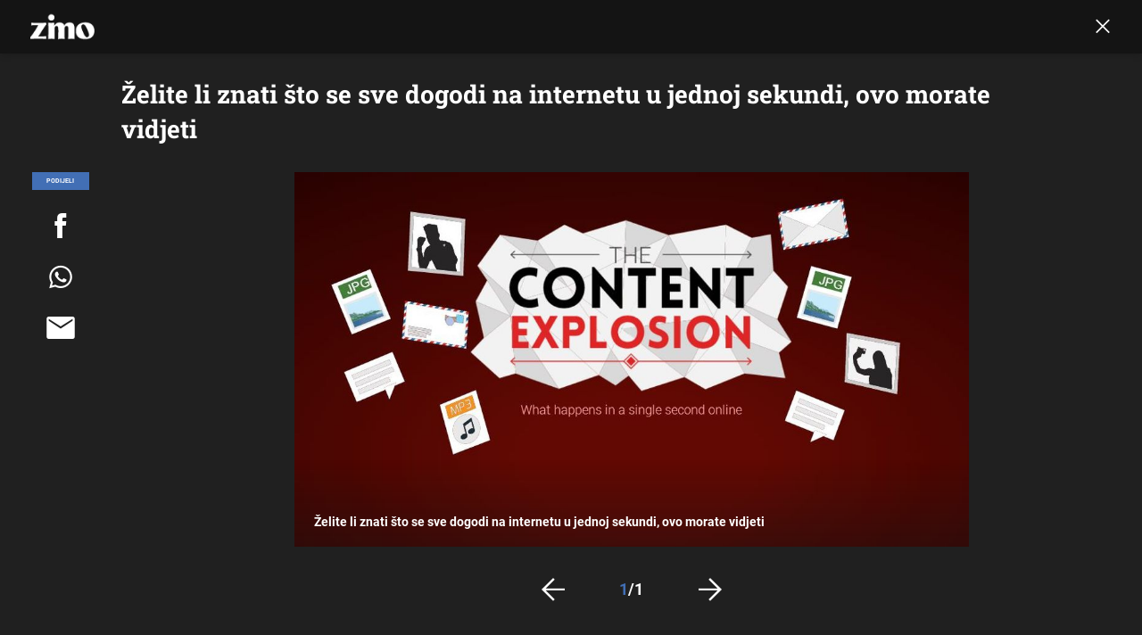

--- FILE ---
content_type: application/javascript
request_url: https://html-load.com/script/zimo.dnevnik.hr.js?hash=-1866409075
body_size: 172501
content:
// 
!function(){function a2v(t,e){const n=a2O();return(a2v=function(t,e){return n[t-=197]})(t,e)}function a2O(){const t=["httpOnly","protectCss","insert","https://cmp.autobild.de","Document_getElementsByClassName","    ","dvh","e-planning.net","microad.jp","none|<position>#","ACK_INVISIBLE","<repeat-style>#","document.documentElement is undefined",". Phase: ","Document_referrer","11MKUPnd","SyntaxMatchError","port2","_array","onabort","auto-add|add( <integer> )|<integer>","3rd-party fetch unexpected response","Exception occurred in hooked function ","hypot( <calc-sum># )","!self","getOwnPropertyNames","useragent","cp.edl.co.kr","none|ideograph-alpha|ideograph-numeric|ideograph-parenthesis|ideograph-space","<simple-selector>#","inside|outside","'. Set options.decodeValues to false to disable this feature.","abgroup","getGPPData","Element_getAttribute","[<container-name>]? <container-condition>","^(https?:)?\\/\\/ad\\.doubleclick\\.net\\/ddm\\/track(imp|clk)","/filter-fingerprint","[native code]","frameElement","repeat-x|repeat-y|[repeat|space|round|no-repeat]{1,2}","Blocked ","as_trace_id","is_limited_ads","normal|auto|<position>","v9-","Element_querySelectorAll","df-srv.de","inventories","comma-token","3rd-party xhr abort","XMLHttpRequest_statusText","[above|below|right|left]? <length>? <image>?","_generateSourcesContent","trim","idSubstring","manchesterworld.uk","lngtdv.com","visible|hidden|clip|scroll|auto","Percentage","Failed to detect bot: botd timeout","$cdc_asdjflasutopfhvcZLmcfl_","types","https://m1.openfpcdn.io/botd/v","unknown","WEVRNSU8Sl9oIy4wZj92ZUs6ewlDdXRqYEJQOE5HVWIp","rad","ad_unit_path","_file","$chrome_asyncScriptInfo","<'max-block-size'>","pub_300x250","IntersectionObserverEntry","media.net","polygon( <fill-rule>? , [<length-percentage> <length-percentage>]# )","bhg.com","port1","cqmax","HTMLTableCellElement","CefSharp","function","rotate3d( <number> , <number> , <number> , [<angle>|<zero>] )","pbstck.com","file","3rd-party script error","fetchLater","toggle","<number>|<dimension>|<ident>|<ratio>","data","start|middle|end","ownerNode","<number [1,∞]>","none","none|<transform-list>","xhr_defer","SyntaxError","springserve.com","nowrap|wrap|wrap-reverse","hbopenbid.pubmatic.com","supplierId","autobild.de","inside|outside|top|left|right|bottom|start|end|self-start|self-end|<percentage>|center","HTMLTemplateElement","MHQ4a2JmMjZ1ejlzbWg3MTRwY2V4eQ==","Unsupported version: ","PerformanceEntry","'[' <wq-name> ']'|'[' <wq-name> <attr-matcher> [<string-token>|<ident-token>] <attr-modifier>? ']'","as-search-","fmget_targets","Array","open","-webkit-gradient( <-webkit-gradient-type> , <-webkit-gradient-point> [, <-webkit-gradient-point>|, <-webkit-gradient-radius> , <-webkit-gradient-point>] [, <-webkit-gradient-radius>]? [, <-webkit-gradient-color-stop>]* )","ids","[[<integer>|infinite]{2}]#|auto","eatIdent","<script>","replaceScriptElementAsync","indiatimes.com","\n  ","EventTarget","ayads.co","<ident-token>|<function-token> <any-value>? )","umogames.com","original","is_acceptable_ads_blocked","[<length-percentage>|auto]{1,2}|cover|contain","<family-name>","[historical-ligatures|no-historical-ligatures]","enabled","<media-in-parens> [and <media-in-parens>]+","postmedia.solutions.cdn.optable.co","toLog","splice","errorTrace signal unexpected behaviour","ACK_VISIBLE","documentFocus","casalemedia.com",'"inventories"',"<time>#","none|proximity|mandatory","check","ReadableStream","id5-sync.com","checkAtruleName","function-token","isBalanceEdge","?version=","RTCEncodedAudioFrame","<'max-inline-size'>","[first|last]? baseline","Element_outerHTML","string","prependList","hbwrapper.com","setIsTcfNeeded","iframe load error: ","#adshield","auto|inter-character|inter-word|none","<mf-plain>|<mf-boolean>|<mf-range>","defer","addIframeVisibilityCheckHandler","Wrong value `","test/v1ew/failed","_map","\n   value: ","start|center|end|justify","_as_prehooked_functions","prelude","azUyM3RscHplcXZzMHlqaDgxb2d1YTZ3bmJyN2M5bWY0aQ==","setPAAPIConfigForGPT","Identifier","ads.nicovideo.jp","none|[objects||[spaces|[leading-spaces||trailing-spaces]]||edges||box-decoration]","O2ZlUVhcLk54PHl9MgpVOWJJU0wvNmkhWXUjQWh8Q15a","[Bot] bot detected, botKind=","bricks-co.com","MessagePort","a-mx.com","language","visualViewport","a2Zwdg==","UserAgent","hadron.ad.gt","adsafeprotected.com","adjust.com","parseWithFallback","none|<angle>|[x|y|z|<number>{3}]&&<angle>","navigator.appVersion is undefined","https://c.html-load.com","normal|[<string> <number>]#","Terminate - profile not found","webDriver","scrollBy","parseValue","cfdc6c77","MSG_ACK_INVISIBLE","minmax( [<length-percentage>|min-content|max-content|auto] , [<length-percentage>|<flex>|min-content|max-content|auto] )","data-ignore","<'max-width'>","mod( <calc-sum> , <calc-sum> )","log","HTMLAnchorElement","[pack|next]||[definite-first|ordered]","location","separate|collapse|auto","butt|round|square","properties","liadm.com","return this","webkitResolveLocalFileSystemURL","https://www.google.com","isArray","_self","Combinator is expected","Number","ndtvprofit.com","XMLHttpRequest.onreadystatechange","halifaxcourier.co.uk","margin-top","Condition","fromCharCode","<header","UUNBQlYiXSMwamImV282dDpVdWlIZzFyUEQ0JSlSbE5rLQ==","as_domain","[proportional-nums|tabular-nums]",'link[rel="stylesheet"][href*="',"static.doubleclick.net","rgba( <percentage>{3} [/ <alpha-value>]? )|rgba( <number>{3} [/ <alpha-value>]? )|rgba( <percentage>#{3} , <alpha-value>? )|rgba( <number>#{3} , <alpha-value>? )","https://googleads.g.doubleclick.net/pagead/ads","shouldHookDomContentLoadedLateListeners","svh","counters( <counter-name> , <string> , <counter-style>? )","/negotiate/v3/xhr?passcode=","close-error-report","[src*=","<'grid-template'>|<'grid-template-rows'> / [auto-flow&&dense?] <'grid-auto-columns'>?|[auto-flow&&dense?] <'grid-auto-rows'>? / <'grid-template-columns'>","stickyads","auto|start|end|center|baseline|stretch","creativecdn.com","Mozilla/5.0 (Macintosh; Intel Mac OS X 10_15_7) AppleWebKit/537.36 (KHTML, like Gecko) Chrome/139.0.0.0 Safari/537.36","none|<shadow>#","Document_createElement","iterator","conative.network","programme.tv","cssWideKeywords","onLine","<combinator>? <complex-selector>","none|<track-list>|<auto-track-list>|subgrid <line-name-list>?","text-ad","( <declaration> )","Element not visible v2 | ","width not set properly","PEdjcE9JLwl6QVglNj85byByLmJtRlJpZT5Lc18pdjtWdQ==","__tcfapi not found within timeout","tokenEnd","copyScriptElement","auto|use-script|no-change|reset-size|ideographic|alphabetic|hanging|mathematical|central|middle|text-after-edge|text-before-edge","a-mo.net","https://aax.amazon-adsystem.com/e/dtb/bid","DocumentFragment_getElementById","pubads.g.doubleclick.net","SharedStorageWorklet_addModule","recovery_loaded_time","isInRootIframe","agkn.com","secure","insertBefore","SyntaxReferenceError","osano-","kumo.network-n.com","translateZ( <length> )","regexp-test","oklab( [<percentage>|<number>|none] [<percentage>|<number>|none] [<percentage>|<number>|none] [/ [<alpha-value>|none]]? )","../","substring","petbook-magazine.com","params","reportToSentry","attributionsrc=","push","NmFreWhvcjgwbTM3c2xmdzF2eHA=","defineProperty","[normal|<content-distribution>|<overflow-position>? [<content-position>|left|right]]#","createList","none|<length-percentage> [<length-percentage> <length>?]?","supports(","none|[x|y|block|inline|both] [mandatory|proximity]?","leader( <leader-type> )","https://consent.sunderlandecho.com","getAdserverTargeting","errorTrace","Bad value `","object","<'bottom'>","getLocation","column",'a[target="_blank"][rel="noopener noreferrer"]:has(> div#container > div.img_container > img[src^="https://asset.ad-shield.cc"])\nbody > a[href^="https://www.amazon."][href*="tag=adshield"][target="_blank"]\nbody > a[href^="https://s.click.aliexpress.com"][target="_blank"][rel="noopener noreferrer"]\nadfm-ad\namp-ad-exit + div[class^="img_"]:has(+ div[aria-hidden="true"] + amp-pixel + amp-pixel)\namp-ad-exit + div[class^="img_"]:has(+ div[aria-hidden="true"] + amp-pixel + div[style^="bottom:0;right:0;width"])\namp-ad-exit + div[class^="img_"]:has(+ div[aria-hidden="true"] + div[style^="bottom:0;right:0;width"])\namp-img[class^="img_"][style="width:300px;height:250px;"]\namp-img[class^="img_"][style="width:336px;height:280px;"]\na[href*="-load"][href*=".com/content/"] > amp-img[src^="https://tpc.googlesyndication.com/daca_images/simgad/"]\na[href*="-load"][href*=".com/content/"][attributionsrc^="https://track.u.send.microad.jp"]\na[href*="-load"][href*=".com/content/"][style$="margin:0px auto;text-decoration:none;"]\na[href*="-load"][href*=".com/content/"][attributiondestination="https://appier.net"]\na[href*="-load"][href*=".com/content/"][style="display:inline-block;"]\na[href="javascript:void(window.open(clickTag))"] > div[id^="img_"]\na[style="text-decoration:none;"] > div[style^="border: none; margin: 0px;"]\na[style^="background:transparent url"][style*="html-load.com/"]\nbody > a[attributionsrc*="html-load.com/"]\nbody > a[href^="https://content-loader.com/content"][target="_top"]\nbody > a[href^="https://html-load.com/content"][target="_top"]\nbody > a[target="_blank"][rel="noopener noreferrer"][href^="https://07c225f3.online/content"][href*="/0/"]\nbody > a[target="_blank"][rel="noopener noreferrer"][href*="-load"][href*=".com/content/"][href*="/0/"]\nbody > div:not([class]):not([id]) > script + div[id^="img_"] > div[id^="img_"][visibility="visible"]\nbody > div:not([class]):not([id]) > script + div[id^="img_"] > script + span[id^="img_"][style] > a[href*="-load"][href*=".com/content/"]\nbody > div[class^="img_"] > a[href*="-load"][href*=".com/content/"][target="_blank"]\nbody > div[class^="img_"] > style + div[id^="img_"] + div[class^="img_"]\nbody > div[class^="img_"][id^="img_"] > button[type="button"][class^="img_"][id^="img_"]\nbody > div[id^="img_"] > div[style$="height:280px;"][class*=" img_"]\nbody > div[id^="img_"]:has(+ amp-pixel + amp-analytics)\nbody > div[id^="img_"]:has(+ amp-pixel + div[style^="bottom:0;right:0;width"])\nbody > div[style="display:inline"] > div[class^="img_"][id^="img_"]\nbody > iframe[src*="-load"][src*=".com/content/"] + div[id^="img_"]\nbody > iframe[src*="-load"][src*=".com/content/"] ~ script + div[class^="img_"]\nbody > script + div + div[style="display:inline"] > a[target="_blank"][href*="-load"][href*=".com/content/"]\nbody > script + script + script + div + div[style="display:inline"] > div:not([id]):not([class])\nbody > script + script + script + div + div[style="display:inline"] > div[class^="img_"][id^="img_"] > div[class^="img_"] > div[class^="img_"] > div[class*=" img_"] > a[href*="-load"][href*=".com/content/"][target="_blank"][rel="nofollow"]\nbody > script[src]:first-child + div:not([id]):not([class]) > script + script[src] + script + div[id^="img_"]\nbody > script[src]:first-child + script + div:not([id]):not([class]) > script + script[src] + script + div[id^="img_"]\nbody[class^="img_"] > div[style$="-webkit-tap-highlight-color:rgba(0,0,0,0);"]\nbody[class^="img_"][style$="running none;"]\nbody[class^="img_"][style^="background-color"]\nbody[class^="img_"][style^="opacity: 1;"]\nbody[onclick="ExitApi.exit();"][style="cursor:pointer"] > a[href="javascript:(function(){open(window.clickTag)})()"]\nbody[style$="transform-origin: left top;"] > div[id^="img_"]\ndiv:not([class]) + style + div[class^="img_"] > img[src*=".com/content/"]\ndiv[class^="img_"] > table[class^="img_"]\ndiv[class^="img_"][onclick^="handleClick(event, \'https:"]\ndiv[class^="img_"][started="true"]\ndiv[class^="img_"][style$="196px; position: absolute;"]\ndiv[class^="img_"][style="width:100%"]\ndiv[class^="img_"][style^="background: url("https://html-load.com"]\ndiv[class^="img_"][style^="grid-template-areas:\'product-image buy-box"]\ndiv[class^="img_"][style^="height:189px;"]\ndiv[class^="img_"][style^="width: 410px"] > div[class^="img_"] > lima-video\ndiv[class^="img_"][id^="img_"][active_view_class_name]\ndiv[class^="img_"][id^="img_"][style^="width: 300px; height: 254px;"]\ndiv[id^="img_"] > div[id^="img_"][style="width: auto;"]\ndiv[id^="img_"] > div[style$="text-decoration:none;width:300px;"]\ndiv[id^="img_"] > div[style^="margin:0;padding:0;"]\ndiv[id^="img_"] > svg[style$="overflow:visible;z-index:0;box-shadow:none;"]\ndiv[id^="img_"]:first-child > div[aria-hidden="true"] + div[id^="img_"]\ndiv[id^="img_"][class^="img_"][lang][style="overflow: hidden; width: 100%; height: 100%;"]\ndiv[id^="img_"][class^="img_"][mode]\ndiv[id^="img_"][coupang]\ndiv[id^="img_"][ggnoclick]\ndiv[id^="img_"][onclick="fireClickHandler()"]\ndiv[id^="img_"][onclick^="window.open"]\ndiv[id^="img_"][ontouchend$="touchEnd(event)"]\ndiv[id^="img_"][role="button"]\ndiv[id^="img_"][style*="font-family: arial, helvetica, sans-serif;"]\ndiv[id^="img_"][style$="height: 248px; overflow: hidden;"]\ndiv[id^="img_"][style$="height:100px;"]\ndiv[id^="img_"][style$="height:90px;overflow:hidden;"]\ndiv[id^="img_"][style$="justify-content: center; align-items: center; position: relative;"]\ndiv[id^="img_"][style$="overflow:hidden; display:inline-block;"]\ndiv[id^="img_"][style$="padding: 0px; display: inline-block;"]\ndiv[id^="img_"][style$="position: sticky; top: 0; z-index: 1;"]\ndiv[id^="img_"][style$="width: 100%; z-index: 2147483647; display: block;"]\ndiv[id^="img_"][style$="width: 100%; z-index: 2147483647;"]\ndiv[id^="img_"][style$="width:100%;height:250px;overflow:hidden;"]\ndiv[id^="img_"][style="cursor: pointer;"]\ndiv[id^="img_"][style="opacity: 1;"]\ndiv[id^="img_"][style="overflow:hidden;"]\ndiv[id^="img_"][style="width: 300px;"]\ndiv[id^="img_"][style="width:300px;height:200px;"]\ndiv[id^="img_"][style^="display: flex; justify-content: center; align-items: center; width: 300px;"]\ndiv[id^="img_"][style^="height: 250px; width: 300px;"]\ndiv[id^="img_"][style^="margin: 0px; padding: 0px; position: fixed; top: 0px; left: 0px; width: 100%; z-index: 2147483647;"]\ndiv[id^="img_"][style^="margin:0;padding:0;display:block;position:fixed;left:0;"]\ndiv[id^="img_"][style^="overflow: hidden; width: 320px;"]\ndiv[id^="img_"][style^="position: fixed; bottom: 0; left: 0; width: 100%; z-index:2147483647;"]\ndiv[id^="img_"][style^="position: fixed; bottom: 0px; left: 0px; width: 100%; z-index: 2147483647;"]\ndiv[id^="img_"][style^="position:absolute;width:100%;height:100%;"]\ndiv[id^="img_"][style^="width: 100%; height: 100px; position: fixed; bottom: 0; left: 0; z-index:"]\ndiv[id^="img_"][style^="width: 100%; min-height: 430px;"]\ndiv[id^="img_"][style^="width: 100vw; height: 100vh;"]\ndiv[id^="img_"][style^="width: 300px; height: 250px; left: 0px;"]\ndiv[id^="img_"][visibility="visible"]\ndiv[id^="img_"][x-frame-height="53"]\ndiv[id^="img_"][x-frame-height="600"]\ndiv[id^="img_"][x-frame-height^="40"]\ndiv[id^="img_"][x-frame-width="336"][x-frame-height="336"]\ndiv[js_error_track_url^="https://uncn.jp/0/data/js_error_track/gn."]\ndiv[js_error_track_url^="https://uncn.jp/0/data/js_error_track/pb."]\ndiv[js_error_track_url^="https://uncn.jp/0/data/js_error_track/"][click_trackers]\ndiv[lang] [x-remove="false"]\ndiv[style$="-10000px; position: absolute;"] + div[id^="img_"]\ndiv[style$="overflow: hidden; width: 300px; height: 250px; margin: 0px auto;"]\ndiv[style$="text-indent: 0px !important;"] > a[href*="-load"][href*=".com/content/"]\ndiv[style*="left: 0px; z-index: 1000000000"] > div > div[id^="img_"]\ndiv[style="display:inline"][class^="img_"] > div[style="display:flex;"]\ndiv[style^="bottom:0;right:0;width:300px;height:250px;background:initial!important;"]\ndiv[style^="position:absolute;left:0px;"] + div[class^="img_"]\ndiv[style^="position:absolute;"] > div[id^="img_"]\ndiv[style^="transition-duration:0ms!important;margin:0px!important;padding:0px!important;border:none!important;position:absolute!important;top:0px!important;"]\ndiv[style] > div[style="position:absolute;display:none;"] + meta + meta + div[class^="img_"]\ndiv[style^="position:"][ontouchstart="fCidsp(event)"]\ndiv[style^="v"] > a[href*="-load"][href*=".com/content/"][target][style="text-decoration:none;"]\ndiv[x-frame-height="100"] > div[style="position:absolute;display:none;"] + meta + meta + div[class^="img_"]\ndiv[x-frame-height$="50"] > div[style="position:absolute;display:none;"] + meta + meta + div[class^="img_"]\ndiv[xyz-component="fixed-frame"]\ngwd-google-ad\nhtml[lang*="-"] > body[style="width:100%;height:100%;margin:0;"] > div[class^="img_"][style="width:100%; height:100%;"]\niframe[src*="-load"][src*=".com/content/"] + div[id^="img_"]:empty\niframe[src*="content-loader.com/"] + style + div\niframe[src*="html-load.com/"] + style + div\niframe[src*="-load"][src*=".com/content/"][style="display:none"][aria-hidden="true"] + div:not([class]):not([id])\niframe[src="javascript:false"] ~ div[style="display:inline"]\niframe[id^="img_"][style^="cursor: pointer; display: block; position: absolute; overflow: hidden; margin: 0px; padding: 0px; pointer-events: auto; opacity: 0.8;"]\nimg[height^="10"][src*="content-loader.com/"]\nimg[height^="10"][src*="html-load.com/"]\nimg[id^="img_"][style$="margin:0px;padding:0px;border:none;opacity:0.8;"]\nimg[src*="-load"][src*=".com/content/"][onclick^="window.open(\'https://www.inmobi.com"]\nimg[src*="-load"][src*=".com/content/"][width="100%"][alt=""][style="display: block;"]\nimg[src*="content-loader.com/"][style^="border-style:"]\nimg[src*="content-loader.com/"][style^="position: absolute; left: 0px;"]\nimg[src*="html-load.com/"][style^="border-style:"]\nimg[src*="html-load.com/"][style^="position: absolute; left: 0px;"]\nins[class^="img_"][style^="display:inline-block;"]\nins[id^="img_"][style*="--gn-ov-ad-height"]\nlink + div[class^="img_"][style="width: 300px; height: 250px;"]\nlink + style + script + a[href*="-load"][href*=".com/content/"]\nlink[rel="stylesheet"][href*="-load"][href*=".com/content/"] + script + script + div[id^="img_"]\nlink[rel="stylesheet"][href*="-load"][href*=".com/content/"][media="screen"] + script + div[class^="img_"]\nmeta + style + div[class^="img_"]\nmeta + title + script + div[id^="img_"]\nmeta + title + script + script + div[id^="img_"]\nmeta[charset="utf-8"] + meta[name="viewport"] + div[class^="img_"]\nmeta[content] + a[href^="https://content-loader.com/content"]\nmeta[content] + a[href^="https://html-load.com/content"]\np[id^="img_"][onclick]\nsection[class^="img_"] > div[id^="img_"][class^="img_"][draggable="false"]\nscript + style + div[class^="img_"]\nscript[attributionsrc] + div[id^="img_"]\nscript[id^="img_"] + div[id^="img_"]\nscript[name="scrbnr"] + div[class^="img_"]\nscript[src*="-load"][src*=".com/content/"] + div[id^="img_"]:empty\nscript[src*="-load"][src*=".com/content/"] + div[id^="img_"][style="width: auto;"]\nstyle + script[src*="-load"][src*=".com/content/"] + script + div[id^="img_"]\nstyle + title + script + div[id^="img_"]\nvideo[class^="img_"][playsinline]\nvideo[poster*="-load"][poster*=".com/content/"]\ndiv[id^="img_"]:has(div[style] > div[id^="img_"] > svg[viewBox][fill])\ndiv[style]:has(> a[href*="html-load.com/"] + div[style] > video[src*="html-load.com/"])\ndiv[style]:has(> div > div[style*="html-load.com/"]):has(a[href*="html-load.com/"])\ndiv[style]:has(> iframe[src*="html-load.com/"] + script)\nbody:has(amp-ad-exit) > div[id^="img_"] > div[id^="img_"]:has(> a[href*="html-load.com/"] > amp-img[alt][src]):not([class])\nbody:has(> div + script + script):has(a[href*="html-load.com/"] > img[alt="Advertisement"])\nbody:has([gwd-schema-id]):has(img[src*="html-load.com/"])\nbody:has(> script + div + script):has(div[class^="img_"][x-repeat])\na[href]:not(a[href*="html-load.com/"]):has(img[src*="html-load.com/"])\nbody:has(> div[id^="img"] > div[style] > div[test-id="grid-layout"])\na[href*="html-load.com/"]:has(video > source[src*="html-load.com/"])\nscript + a[href*="html-load.com/"][attributiondestination]\nbody:has(script + div):has(> div[id^="img_"] > img[src*="html-load.com/"][onclick])\nbody:has(lima-video):has(> div + script):has(> div[style] > link[href*="html-load.com/"])\nbody:has(> link[href*="html-load.com/"]):has(> a[href*="html-load.com/"])\nbody:has(script[src*="html-load.com/"]):has(video > source[src*="html-load.com/"])\nbody:has(a[href*="html-load.com/"] > img[style*="html-load.com/"]):has(div[lang="ja"])\nbody:has(> amp-ad-exit:last-child):has(a[href*="html-load.com/"])\nbody:has(amp-ad-exit):has(div[lang="ja"] > a[href*="html-load.com/"] > svg[viewBox])\nbody:has(script + script + iframe:last-child):has(a[href*="html-load.com/"])\nbody:has(> a[href*="html-load.com/"] + div[class]:not([id]):not([style]):nth-child(2):last-child):has(> a[href*="html-load.com/"]:first-child)\nbody:has(> script[src*="html-load.com/"] + div + script):has(> div > div > canvas)\nhead:first-child + body:has(li > a[href*="html-load.com/"]):last-child\nbody:has(script + script + div + img):has(span > a[href*="html-load.com/"])\nbody:has(> div[style="display:inline"] > script[src*="html-load.com/"] + script)\nhead:first-child + body:has(> a[href*="html-load.com/"]:first-child + div:last-child):last-child\nbody:has(> div[aria-hidden] > form[action*="html-load.com/"])\ndiv[id^="img_"]:has(> script[src*="html-load.com/"] + script + ins):first-child\nbody:has(div:first-child + script:nth-child(2):last-child):has(img[src*="html-load.com/"])\nbody:nth-child(2):last-child:has(video[src*="html-load.com/"])\nbody:has(> div > div[aria-label^="Sponsored"] > a[href*="html-load.com/"])\nhead:first-child + body:has(lima-video):has(svg[viewBox]):has(span[dir]):last-child\nbody:has(a[href*="html-load.com/"][onclick*="doubleclick.net"])\nbody:has(> div > img[src*="html-load.com/"]:only-child):has(> div:first-child + script + div:last-child)\nbody:has(> a[href*="html-load.com/contents/"][href*="/0/"])\nbody:has(> div > div[id^="img_"]:first-child > a[href*="html-load.com/"]):has(> div > div[id^="img_"]:nth-child(2) > a[href*="html-load.com/"])\na[href*="html-load.com/"][alt="Click Me"]\nbody:has(> div > div > div[style*="html-load.com/"]:first-child + div[style*="html-load.com/"]:last-child)\nhtml > body > div[id^="img_"]:has(button[id^="img_"])\nbody:has(div > div[style*="html-load.com/"])\nbody:has(a[href*="html-load.com/"]:first-child + img[src*="html-load.com/"] + img[src*="html-load.com/"]:last-child)\nbody:has(a[target="_top"][href*="html-load.com/"] > img[src*="html-load.com/"])\nbody:has(div[class^="img_"]:first-child + div[class^="img_"] + img[src*="html-load.com/"]:last-child)',"slot","zemanta.com","Expected more digits in base 64 VLQ value.","responseType","Keyword","merequartz.com","gpt-","pbjs","mimeTypesConsistent","getItem","phantomas","sdkVersion","osano.com","Warning: set-cookie-parser appears to have been called on a request object. It is designed to parse Set-Cookie headers from responses, not Cookie headers from requests. Set the option {silent: true} to suppress this warning.","[none|<dashed-ident>]#","auto|none|[[pan-x|pan-left|pan-right]||[pan-y|pan-up|pan-down]||pinch-zoom]|manipulation","3058025dGWnUr","https://prebid.cootlogix.com/prebid/multi/","min( <calc-sum># )","Firefox/","state","https://fb.css-load.com","acceptableAdsBait","redirected","Forward report url to engineers","HTMLScriptElement_src","saturate( <number-percentage> )","adWrapper",'meta[name="',"ME5tfXViQzlMNmt7Nygibng+cz1Lb11JQncveVNnZiVX","Counter","UWpeIE5DVXY1NGxlIlZNbV8zMEdM"," used missed syntax definition ","AdShield API cmd.push result","env","localeCompare","isPropagationStoppedImmediate","aG5bUlhtfERPSC86LkVWS0o7NH1TVQ==","transferSize","/pagead/drt/ui","horizontal-tb|vertical-rl|vertical-lr|sideways-rl|sideways-lr|<svg-writing-mode>","cachedResultIsInAdIframe","shouldUseOrigin","none|<shadow-t>#","rotateZ( [<angle>|<zero>] )","api.rlcdn.com","navigator.plugins.length is undefined","HTMLAnchorElement_hostname","navigator.permissions.query is not a function","revokeObjectURL","isVisibleNode","firefox_etp_enabled","Element_setAttribute","hidden","XMLHttpRequest","eventName","INVENTORY_FRAME","reject","document","<percentage>|<length>|<number>","[<line-names>|<name-repeat>]+","economy|exact","16177221TLKztR","Css","_selenium","target-text( [<string>|<url>] , [content|before|after|first-letter]? )","android","[auto|alphabetic|hanging|ideographic]","player","Expect a number","setItem","Element_ariaLabel","isSafari","cpmstar.com","bml1ZTh0bXlhY2ozbDkxcTY1Znhid3pydjdwbzJnazQw","First-party image load failed","<complex-real-selector-list>","as_apply","status","prototype",'link[rel="preload"][as="script"][href="',"domain switch: no src attribute","<percentage>?&&<image>","before","ODk1dDdxMWMydmVtZnVrc2w2MGh5empud28zNGJ4cGdp","getSlotElementId","contains",'":", ',"getElementsByTagName","notificationPermissions signal unexpected behaviour","start|end|left|right|center|justify|match-parent","entries","instance","https://pagead2.googlesyndication.com/pagead/js/adsbygoogle.js","responseXML","ima://","match","Unexpected err while detecting cosmetic filter: ","memoryLimitThreshold","https://css-load.com","positions","JSON_stringify","external","bliink.io","blocked_script_cache","<wq-name>|<ns-prefix>? '*'","didomi-","string-api","XncgVl8xcWs2OmooImc+aSVlfEwyY0k=","root|nearest|self","__as_rej","HTMLAnchorElement_pathname","onmozfullscreenchange","flow|flow-root|table|flex|grid|ruby","cqw","appiersig.com","scroll","MozAppearance","https://cmp.travelbook.de","relative","Proxy","substrToCursor","HTMLLinkElement","ad.gt","<-ms-filter-function>+","__gpp","<length-percentage>|<flex>|min-content|max-content|auto","not <media-in-parens>",'iframe[name="',"WhiteSpace","auto|<'border-style'>","ad-score.com","hasOwnProperty","placeholder-slot","atob","as-check-script-blocked","prev_iu_szs","insertAfter","ad\\.doubleclick\\.net|static\\.dable\\.io","js-tag.zemanta.com","x-frame-width","initLogUploadHandler","pub.doubleverify.com","write","Unknown feature ","[AdBlockDetector] Request adblock detected. ","combinator","atrules","googlesyndication.com","_set","device-cmyk( <number>#{4} )","nextCharCode","focus/","Raw","condition","urlParse","v7.5.146","priority","_grecaptcha_ready","scribd.com","cache_is_blocking_ads","leboncoin.fr","/detect/script-block/script-blocked-checker","chrome","ats.rlcdn.com","gpt_limited","<keyframe-selector># { <declaration-list> }","domain switched","sessionId","y.one.impact-ad.jp","signal","intrinsic|min-intrinsic|-webkit-fill-available|-webkit-fit-content|-webkit-min-content|-webkit-max-content|-moz-available|-moz-fit-content|-moz-min-content|-moz-max-content","shouldRecover","permission","node","ladsp.com","tokenType","__webdriver_script_func","none|hidden|dotted|dashed|solid|double|groove|ridge|inset|outset","[<position> ,]? [[[<-legacy-radial-gradient-shape>||<-legacy-radial-gradient-size>]|[<length>|<percentage>]{2}] ,]? <color-stop-list>",'html[class^="img_"][amp4ads=""][i-amphtml-layout=""][i-amphtml-no-boilerplate=""][amp-version="2502032353000"]\n*:not(body) > a[href^="https://content-loader.com/content"]\n*:not(body) > a[href^="https://html-load.com/content"]\n*:not(body) > a[href^="https://07c225f3.online/content"]',"Window_fetch","base64 failed","body","lvi","normal|sub|super","cnlwYQ==","-ad","inset?&&<length>{2,4}&&<color>?","Window_setTimeout","<'border-top-color'>","HTMLMetaElement_content",'[id^="google_dfp_"]',"[<'scroll-timeline-name'>||<'scroll-timeline-axis'>]#","spawn","ads.linkedin.com","KAlFSENfO3MvLldnTmZWbCB6OU1ZaFF9VGo6SkZVUykj","normal|break-word|anywhere","Feature","__fxdriver_unwrapped","domcontentloaded","serif|sans-serif|cursive|fantasy|monospace","token","DOMTokenList","closed","skimresources.com","getDomId","eWJmcQ==","space-between|space-around|space-evenly|stretch","script-src-elem","content|fixed","document.getElementById","interval","sameSite","columns","8822202qgjrdf","<media-not>|<media-and>|<media-or>|<media-in-parens>","Not a Declaration node","once","<'padding-left'>{1,2}","/negotiate/css","self","defaultPrevented","scale( [<number>|<percentage>]#{1,2} )","s0.2mdn.net",'[id^="div-gpt-"]',"airtory.com","object-keys","chromium","ZWhvcg==","[AdBlockDetector] page unloaded while checking request block. ","string-token","none|mandatory|proximity","&error=","none|[ex-height|cap-height|ch-width|ic-width|ic-height]? [from-font|<number>]","_Selenium_IDE_Recorder","afterend","<position>","<'border-top-style'>","reserved2Output","htlbid.com","webgl","Url or Function is expected","elapsed_time_ms","https://bidder.criteo.com/cdb","closest-side|closest-corner|farthest-side|farthest-corner|contain|cover","invert(","message","drop-shadow( <length>{2,3} <color>? )","visible|hidden|collapse","hash","<'min-width'>","<color>+|none","none|[<shape-box>||<basic-shape>]|<image>","api.adiostech.com","MessageEvent_data","<geometry-box>#","stringify","mimeTypes","getConsentMetadata","r2b2.io","Node_textContent","HTMLImageElement","; SameSite=None","googletagservices.com","scrollTo","pubexchange.com","HTMLLinkElement_rel","encodeUrl","calledSelenium","auto|normal|stretch|<baseline-position>|<overflow-position>? <self-position>","ms, fetchElapsed: ","none|left|right|both|inline-start|inline-end","-apple-system|BlinkMacSystemFont","normal|always","Bad value for `","XMLHttpRequest_response","is_blocking_acceptable_ads","samesite",'meta[http-equiv="Content-Security-Policy"]',"auth","[CMP Log] Status logged: is_cmp_blocked=","allowPrebid","e|pi|infinity|-infinity|NaN","<counter-style>|<string>|none","autoRecovery","<custom-ident>|<string>","clientHeight","[block|inline|x|y]#","_ad","optable.co","adsrvr.org","adblock_fingerprint","Blocked slot define: [","[object Date]","prod","` structure definition","<line-style>","Negotiate sync vital failed: ","<integer>|auto","Performance.network","WebKitMediaKeys","window.parent.parent.confiant.services().onASTAdLoad","lijit.com","<media-query>#","appendChild","substringToPos","<'border-image-source'>||<'border-image-slice'> [/ <'border-image-width'>|/ <'border-image-width'>? / <'border-image-outset'>]?||<'border-image-repeat'>","resource","addModule","visibility","https://consent.lep.co.uk","<bg-image>||<bg-position> [/ <bg-size>]?||<repeat-style>||<attachment>||<box>||<box>","[<angle>|<side-or-corner>]? , <color-stop-list>","em1wYw==","defaultView","navigator.webdriver is undefined","break-walk","Hex or identifier is expected","go.affec.tv","none|in-flow|all","document - find element","GET","requestAnimationFrame","History","context","<'position-try-order'>? <'position-try-fallbacks'>","isAdBlockerDetected","blob:","window.top.confiant.services().onASTAdLoad","api.assertcom.de","print","Element_attributes","isMainFrame","declarators","chained|none","clearInterval","googlesyndication\\.com","url(","padding-left","<'border-top-width'>||<'border-top-style'>||<color>","isEncodedId","` is missed","path","trvdp.com","NGJvdjI4c3lxN3hhY2VnNjVmbTA5cnQzbGlobmt1empwMQ==","shardingIndex","<transition-behavior-value>#","Unknown node type: ","Element_insertAdjacentHTML","referrerPolicy",'" is not in the set.',"body > div > span > div > iframe","/cdn/adx/open/integration.html","adhesion","functionBind","_last","<'align-self'> <'justify-self'>?","Element_removeAttribute","Block","Failed to detect bot","[object Reflect]","AtKeyword","_ads","j7p.jp","flat|preserve-3d","reserved1Input","/health-check","ancestorOrigins","Url","start|center|space-between|space-around","iterations","1rx.io","[<geometry-box>|no-clip]#","bWFHO0ZULmUyY1l6VjolaX0pZzRicC1LVVp5PHdMCl8/","def","normal|reverse|inherit","CSSStyleDeclaration","webkitMediaStream","[[left|center|right|top|bottom|<length-percentage>]|[left|center|right|<length-percentage>] [top|center|bottom|<length-percentage>]|[center|[left|right] <length-percentage>?]&&[center|[top|bottom] <length-percentage>?]]","<!DOCTYPE html>","top","tokenIndex","<matrix()>|<translate()>|<translateX()>|<translateY()>|<scale()>|<scaleX()>|<scaleY()>|<rotate()>|<skew()>|<skewX()>|<skewY()>|<matrix3d()>|<translate3d()>|<translateZ()>|<scale3d()>|<scaleZ()>|<rotate3d()>|<rotateX()>|<rotateY()>|<rotateZ()>|<perspective()>","none|<integer>","okNetworkStatusCodes","normal|none|[<common-lig-values>||<discretionary-lig-values>||<historical-lig-values>||<contextual-alt-values>]","[restore-rejections] restoreDeferredRejections__nonadblock","GeneralEnclosed","AnPlusB","onclick","AdShield API","element( <custom-ident> , [first|start|last|first-except]? )|element( <id-selector> )","originalColumn","<unknown>","adnxs-simple.com","math-random","marker-end","scanWord","Scope","/sodar/sodar2","Match","TkduRThhX3kuRmpZTz00dzNdcDc=","; Priority=Low","cDkxdHp4NGlic2h3ZjNxeWVuNTA2dWdvMm1rdjhscmpjNw==","cmVzZXJ2ZWQyT3V0cHV0","<line-width>||<line-style>||<color>","DocumentFragment_querySelectorAll","getParameter","height:    600px; position: sticky; top: 20px; display: block; margin-top: 20px; margin-right: 10px;","remove","ads","<'justify-self'>|anchor-center","clear","Unknown property","SVGElement","keepOriginalAcceptableAds","cyclic|numeric|alphabetic|symbolic|additive|[fixed <integer>?]|[extends <counter-style-name>]","onetag-sys.com","script-src","navigator.connection is undefined","<ident> ['.' <ident>]*","layer(","start prebid request bidsBackHandler for ","auto|none|preserve-parent-color","none|[<svg-length>+]#","; SameSite=Strict","blocked","adblock_circumvent_score","cqb","eTkzcmZ0czdseHE4dmtnamVuNW0waTZ3emhhcDF1Y2Iybw==","ping","as-extra","none|[weight||style||small-caps||position]","snigel-","smadex.com","true|false","msie","line","normal|small-caps","<'margin-top'>","allocateCursor","Invalid protect url prefix: ","none|auto","idRegex","fuse","LayerList","@stylistic|@historical-forms|@styleset|@character-variant|@swash|@ornaments|@annotation","RegExp","https://t.html-load.com","auto|<integer>{1,3}",": [left|right|first|blank]","some","sentrySampleRatio","anchor-size( [<anchor-element>||<anchor-size>]? , <length-percentage>? )","url","ad01","denied","[INVENTORY] found visible ","intentiq.com","f8d5326a","/gampad/ads","HTMLTableElement","releaseCursor","gecko/","onerror","https://consent.northernirelandworld.com","driver","normal|pre|nowrap|pre-wrap|pre-line|break-spaces|[<'white-space-collapse'>||<'text-wrap'>||<'white-space-trim'>]","rect( [<length-percentage>|auto]{4} [round <'border-radius'>]? )",'div[aria-label="Ads"]',"width not removed","<'border-top-left-radius'>","<noscript>","matchStack","mgid.com","json.parse","sleipnir/","mismatchLength","[visible|hidden|clip|scroll|auto]{1,2}|<-non-standard-overflow>","MessageEvent_origin","[<'view-timeline-name'> <'view-timeline-axis'>?]#","originalPositionFor","cache_is_blocking_acceptable_ads","min","Attribute selector (=, ~=, ^=, $=, *=, |=) is expected","allow-scripts","<keyframes-name>","isEmpty","delim-token","sourceContentFor","getUserIds",'\n      <html>\n        <head></head>\n        <body>\n          <div>\n            <span\n              style="height:    600px; position: sticky; top: 20px; display: block; margin-top: 20px; margin-right: 10px;"\n              id="img_dggna6a9aya6"\n              class\n            >\n              <style>#img_dggna6a9aya6 > div { justify-content:center; } #img_dggna6a9aya6 { visibility:visible; }</style>\n              <div style="position:relative;align-items:center;display:flex;">\n                <iframe\n                  src\n                  data-empty-src\n\n\n                  \n                  status="success"\n                ></iframe>\n              </div>\n            </span>\n          </div>\n        </body>\n      </html>\n    ',"abs( <calc-sum> )","abs","inset( <length-percentage>{1,4} [round <'border-radius'>]? )","Brian Paul","c.appier.net","https://ghb.adtelligent.com/v2/auction/","scaleZ( [<number>|<percentage>] )","send","originalUrl","Window_frames","sdk_version","blocked_filters","semicolon-token","otSDKStub","!important",".umogames.com","innerHTML","none|<filter-function-list>","<ident>|<function-token> <any-value> )","device-cmyk( <cmyk-component>{4} [/ [<alpha-value>|none]]? )","nn_","consentmanager.net","content-box|border-box","promise",".pages.dev","last_processed_rules_count","yahoo-mail-v1","is_blocking_ads","https://","/npm-monitoring","coachjs","none|[underline||overline||line-through||blink]|spelling-error|grammar-error","DOMParser_parseFromString","img_dggnaogcyx5g7dge2a9x2g7yda9d","https://orbidder.otto.de/bid","[<length>{2,3}&&<color>?]","worldhistory.org","forEach","Identifier is expected","onetrust-","browserEngineKind","QjggL1k5b11WSENfcDN5dApoVE9OaTVxNklHLXI9Mmcl","<complex-selector>#","mediaType","}-token","cachedAt","<font-weight-absolute>|bolder|lighter","XMLHttpRequest_responseXML","none|path( <string> )","advertisement","<'container-name'> [/ <'container-type'>]?","call","<bg-image>#","iframe negotiate msg: ","adshieldAvgRTT","path( [<fill-rule> ,]? <string> )","_WEBDRIVER_ELEM_CACHE","bydata.com","validate","brave","5888puAjDa","left|right|none|inline-start|inline-end","none|<filter-function-list>|<-ms-filter-function-list>","Property","blockIVT","cdn.confiant-integrations.net","targeting","ApplePayError","Expect a keyword","stndz-","<image>","beforeunload","isEncodedUrl","CanvasCaptureMediaStream","<supports-decl>|<supports-selector-fn>","replaceAll","https://html-load.com","navigator","fitbook.de",", y: ","not-","width","margin-bottom","grayscale( <number-percentage> )","Too many question marks","Math","adDiv","<'opacity'>","BatteryManager","none|forwards|backwards|both","Terminate - bot detected","admz","none|<track-list>|<auto-track-list>","inventories_key","insurads.com","components","cssTargetRegex","textContent","[<line-names>? <track-size>]+ <line-names>?","silent|[[x-soft|soft|medium|loud|x-loud]||<decibel>]","loaded","publisher1st.com","yieldlab.net","append","div#contents","728px","confirm","cmp_blocking_check","Date.now is not a number","auto|from-font|<length>|<percentage>","<number>|<percentage>","dump","max-height","optidigital.com","<length-percentage>{1,4} [/ <length-percentage>{1,4}]?","__fr","getElementsByClassName","admost.com","consumeUntilSemicolonIncluded","https://prg.smartadserver.com/prebid/v1","admanmedia.com","intersectionRect","setAttributeNS","expression","children","<pseudo-element-selector> <pseudo-class-selector>*","<'block-size'>","getLocationRange","fromArray","male|female|neutral","handlers","shouldNegotiateAds","about:srcdoc","sepia( <number-percentage> )","Identifier or asterisk is expected","adClosed","data:text/html,","analytics","samsungbrowser","lep.co.uk","Unknown type: ","text","ad.as.amanad.adtdp.com","normal|[<east-asian-variant-values>||<east-asian-width-values>||ruby]","smilewanted.com","getAtruleDescriptor","rlcdn.com","getAttributeKeys","innovid.com",", elapsed: ","Condition is expected","powerad.ai","none|zoom","[shorter|longer|increasing|decreasing] hue","knowt.com","Comment","from( <color> )|color-stop( [<number-zero-one>|<percentage>] , <color> )|to( <color> )","edgios","setInterval","protectFetchInputSync shouldn't be called with ReadableStream","<'min-inline-size'>","option domain is invalid","baseline|sub|super|<svg-length>","DOMContentLoaded","auto|<length>|<percentage>",'meta[name="as-tester-handler-added"]',"connectad.io","skipSC","counter( <counter-name> , <counter-style>? )","( <supports-condition> )|<supports-feature>|<general-enclosed>","str","root","awesomium","normal|embed|isolate|bidi-override|isolate-override|plaintext|-moz-isolate|-moz-isolate-override|-moz-plaintext|-webkit-isolate|-webkit-isolate-override|-webkit-plaintext","Request","webkit","w = window.parent.parent;","webkitTemporaryStorage","!boolean-group","() => version","auto|after","Timed out waiting for consent readiness","adsbygoogle","fastclick.net","content-box|padding-box|border-box|fill-box|stroke-box|view-box","appendScriptElementAsync","<length>||<color>","czN6Ym85YWhnZjdsazV5MGN1bXJwcW53eDZpNGpldnQy","<mask-layer>#","Document","<'border-bottom-right-radius'>","prompt",'[class^="div-gpt-ad"]',"shouldStorageWaitForTcf","webdriver","HTMLImageElement_attributionSrc","rawMessage","throw","<page-margin-box-type> '{' <declaration-list> '}'","getStorageUpdates","vmin","adnxs.com","<counter-style-name>","exec","absolute","_validateMapping","equals","sendBeacon","boolean","scaleX( [<number>|<percentage>] )","option expires is invalid","Selector","low","closest","auto|touch","normal|<content-distribution>|<overflow-position>? [<content-position>|left|right]","throw new Error();","/ivt/detect","add|subtract|intersect|exclude","DisallowEmpty","//# sourceURL=mediation.js","systemLanguage","unsortedForEach","frameId","classList","normal|none|[<common-lig-values>||<discretionary-lig-values>||<historical-lig-values>||<contextual-alt-values>||stylistic( <feature-value-name> )||historical-forms||styleset( <feature-value-name># )||character-variant( <feature-value-name># )||swash( <feature-value-name> )||ornaments( <feature-value-name> )||annotation( <feature-value-name> )||[small-caps|all-small-caps|petite-caps|all-petite-caps|unicase|titling-caps]||<numeric-figure-values>||<numeric-spacing-values>||<numeric-fraction-values>||ordinal||slashed-zero||<east-asian-variant-values>||<east-asian-width-values>||ruby]","silent","documentElement","window.top.apstag.runtime.callCqWrapper",'{"type": "tag", "marshalled": "<html></html>"}',"wrong googletag.pubads()","func","display:inline-block; width:300px !important; height:250px !important; position: absolute; top: -10000px; left: -10000px; visibility: visible","<color-base>|currentColor|<system-color>|<device-cmyk()>|<light-dark()>|<-non-standard-color>","URL","sync.search.spotxchange.com","d15kdpgjg3unno.cloudfront.net","appendData","https://pagead2.googlesyndication.com/gampad/ads","asadcdn.com","no purpose 1 consent","[restore-rejections] restoreDeferredRejections__adblock","tcloaded","maxAge","rcap","padding-box|content-box","cloudfront.net","ing","b2lscjg3dDZnMXFiejVlZjRodnB5Y3VqbXgzbndzMDJrOQ==",".end","XXX","collect","?as-revalidator=","_isTcfNeeded","invalid url (anchor href set): ","btoa","start|end|center|justify|distribute|stretch","b3U3ZXJjdnc5bDAxeWdobmZpcDY4NWJ6eHF0YWszc2ptNA==",":after","_sources","oklch( [<percentage>|<number>|none] [<percentage>|<number>|none] [<hue>|none] [/ [<alpha-value>|none]]? )","normal|stretch|<baseline-position>|[<overflow-position>? <self-position>]","<'margin-bottom'>","prepend","dotted|solid|space|<string>","PTZhMEc+UE9vMzdudj94JjFgXTJ0","integrity","referrer","[<age>? <gender> <integer>?]","computed","creativeId","__lastWatirPrompt","basename","event_sample_ratio","keyval","advertisement__label","mediaText","flip-block||flip-inline||flip-start","in [<rectangular-color-space>|<polar-color-space> <hue-interpolation-method>?|<custom-color-space>]","prevUntil","Mismatch","Unknown field `","auto|crisp-edges|pixelated|optimizeSpeed|optimizeQuality|<-non-standard-image-rendering>","right","auto|balance|stable|pretty","_as_injected_functions","[<length-percentage>|left|center|right] [<length-percentage>|top|center|bottom]?","/cou/iframe","[restore-rejections] handleQueued script_onerror","in2w_key","<shape>|auto","HTMLElement_style","idFilter","wechat","(\\s|>)","webcontentassessor.com","__as_is_xhr_loading","<grid-line>","gzip","block|inline|x|y","space-all|normal|space-first|trim-start|trim-both|trim-all|auto","<number>|<percentage>|none",'"<", ">", "=" or ")"',"defineProperties","text_ads","setTargetingForGPTAsync","navigator.connection.rtt is undefined","Jmo8UkRzW1c+YnVrTWBjPzEpCWw=","center|start|end|self-start|self-end|flex-start|flex-end","startColumn","https://cdn.privacy-mgmt.com","https://ssb-global.smartadserver.com/api/bid","Spaces","ats-","auto|none|text|all","https://pbs.nextmillmedia.com/openrtb2/auction","<mask-reference>||<position> [/ <bg-size>]?||<repeat-style>||<geometry-box>||[<geometry-box>|no-clip]||<compositing-operator>||<masking-mode>","; Expires=","match.rundsp.com","[<url>|url-prefix( <string> )|domain( <string> )|media-document( <string> )|regexp( <string> )]#","repeating-conic-gradient( [from <angle>]? [at <position>]? , <angular-color-stop-list> )","stack","hsl|hwb|lch|oklch","$cdc_asdjflasutopfhvcZLmcf","<media-not>|<media-and>|<media-in-parens>","[AdShield] Error in logMissingPrevScp:","fraudSensorParams","IVT detection failed","fminer","window.external is undefined","sddan.com","pow( <calc-sum> , <calc-sum> )",'","width":160,"height":600,"position":{"selector":"div#contents","position-rule":"child-0","insert-rule":[]},"original-ads":[{"selector":"div#contents > span#ads"}],"attributes":[]}]}',"[object Intl]","performance_gpt_ad_rendered","expires","marker-start","direction","safari","gpt_slot_rendered_time","pseudo","ex.ingage.tech","unsafe|safe","presage.io","HTMLImageElement_srcset","<integer>|<length>","advertisement-holder","phantomjs","sign( <calc-sum> )","Unknown at-rule","MSG_ACK","normal|ultra-condensed|extra-condensed|condensed|semi-condensed|semi-expanded|expanded|extra-expanded|ultra-expanded","M2M1MWdvcTQwcHphbDlyNnh1dnRrZXkyc3duajdtaWhi","Document_write","Terminate - non-auto-recovery","navigator.permissions is undefined","<declaration-value>","<ident>","aria-label","linear|<cubic-bezier-timing-function>|<step-timing-function>","as_json_modifier","`, expected `",'[name^="google_ads_iframe"]',"rel","<counter()>|<counters()>","iu_parts","bad-string-token","__as_xhr_processed","max-width","__as_ready_resolve","prebid","none|<image>","#as_domain","readSequence",'link[rel="icon"]',"<number-zero-one>","border","https://consent.manchesterworld.uk","eval","attr( <attr-name> <type-or-unit>? [, <attr-fallback>]? )","compareByOriginalPositions","pn.ybp.yahoo.com","www.whatcar.com","click","JlhEX1FPaE1ybHRwUjFjNHpHClk=","<relative-selector>#","botd timeout","hsl( <hue> <percentage> <percentage> [/ <alpha-value>]? )|hsl( <hue> , <percentage> , <percentage> , <alpha-value>? )","Window_open","getSlotId","<display-outside>?&&[flow|flow-root]?&&list-item","` should contain a prelude","safeframe.googlesyndication.com","attributionSrc","[<page-selector>#]?","normal|<try-size>","Profile is null or undefined","host","scope","normalize"," is blocked."," undefined","givt_detected","selector( <complex-selector> )","sqrt( <calc-sum> )","monitoring","none|[fill|fill-opacity|stroke|stroke-opacity]#","ariaLabel","c3ZtbQ==","tokens","fansided","generate","display none","SktqJUlWels8RUgmPUZtaWN1TS46CVMteFBvWnM3CmtB","decorator","normal|spell-out||digits||[literal-punctuation|no-punctuation]","pos","kayzen.io","AdShield API cmd.push","ghi",", scrollX: ","})()","x: ","ot-","( [<mf-plain>|<mf-boolean>|<mf-range>] )","none|<dashed-ident>#","ddg/","readystatechange","no-limit|<integer>","http","-moz-radial-gradient( <-legacy-radial-gradient-arguments> )|-webkit-radial-gradient( <-legacy-radial-gradient-arguments> )|-o-radial-gradient( <-legacy-radial-gradient-arguments> )","modifier","shouldPageviewOnUrlChange","script","Maximum iteration number exceeded (please fill an issue on https://github.com/csstree/csstree/issues)","coupang","auto|<svg-length>","xyz|xyz-d50|xyz-d65","mailto:","toString","slotRequested","alt","as_test","alphaStr","interstitial","1911UxEaST","snapInterval( <length-percentage> , <length-percentage> )|snapList( <length-percentage># )","Nth","requestIdleCallback","main_richload","/bq/insert","newcastleworld.com","auto|<length>|<percentage>|min-content|max-content|fit-content|fit-content( <length-percentage> )|stretch|<-non-standard-size>","A5|A4|A3|B5|B4|JIS-B5|JIS-B4|letter|legal|ledger","https://tlx.3lift.com/header/auction","signalStatus","calc(","<length-percentage>|closest-side|farthest-side","iframe.contentDocument or contentWindow is null","auto|wrap|nowrap","html","percentage-token","<'right'>","analytics_ds","ABCDEFGHIJKLMNOPQRSTUVWXYZabcdefghijklmnopqrstuvwxyz","ivt","auto|none","videostep.com","as_modal_loaded","sports-illustrated",".set","srcdoc","invalid protect-id prefix: ","Missed `structure` field in `","none|all","Response","AddMatchOnce","srcset","repeating-linear-gradient( [<angle>|to <side-or-corner>]? , <color-stop-list> )","3925794iPmgmC","searchfield|textarea|push-button|slider-horizontal|checkbox|radio|square-button|menulist|listbox|meter|progress-bar|button","assign","findLast","rtt","<font-stretch-absolute>{1,2}","unset","IFrame","3rd-party xhr unexpected response","Document_querySelectorAll","rect( <top> , <right> , <bottom> , <left> )|rect( <top> <right> <bottom> <left> )",'[id^="gpt_ad_"]',"tokenCount","doctype","htlad-","EOF-token","HTMLAnchorElement_ping","isRaptive","text_ad","sussexexpress.co.uk","<line-style>{1,4}","nullable","selectorsToForceProtect","a3luYg==","start","responseURL","RVlmP1JOMmF9V2JVNWVIX3xTdEpv","https://btlr.sharethrough.com/universal/v1","Exception occurred in proxy property get ","<'inset-block-start'>","VHNwektcVnZMMzkpOlBSYTh4Oy51ZyhgdD93XTZDT2ZGMQ==","iframe load timeout-fetch error: ","encodeURIComponent","unhandled exception - ","Blocked prebid request error for ","onorientationchange","addAtrule_","auto|fixed","consumeNumber","undefined","always|auto|avoid","anyclip.com","anonymised.io","<'border-width'>||<'border-style'>||<color>","cssRules","video","<number-one-or-greater>","<string> [<integer>|on|off]?","RegExp_exec","title","detections",".constructor","preload","data-","<hex-color>|<color-function>|<named-color>|<color-mix()>|transparent","is_brave","techbook-magazine.com","iframe negotiate: safari/firefox timeout configured. timeout: ","c204ZmtocndhOTR5MGV1cGoybnEx","<visual-box>||<length [0,∞]>","tb|rl|bt|lr","pubads","<predefined-rgb> [<number>|<percentage>|none]{3}","<number [0,∞]> [/ <number [0,∞]>]?","mismatchOffset","ZGdnbg==","welt.de","/negotiate/v2/image?width=","<linear-gradient()>|<repeating-linear-gradient()>|<radial-gradient()>|<repeating-radial-gradient()>|<conic-gradient()>|<repeating-conic-gradient()>|<-legacy-gradient>","margin-left","Type of node should be an Object","VENDOR","infinityfree.com","usedJSHeapSize","url( <string> <url-modifier>* )|<url-token>","adv-space","tokenBefore","RunPerfTest","auto|stable&&both-edges?","profile","at-keyword-token","forEachToken","as_adblock","string|color|url|integer|number|length|angle|time|frequency|cap|ch|em|ex|ic|lh|rlh|rem|vb|vi|vw|vh|vmin|vmax|mm|Q|cm|in|pt|pc|px|deg|grad|rad|turn|ms|s|Hz|kHz|%","atmedia.hu","onmessage","gstatic.com","appVersion","image","the-ozone-project.com","false|true","bidswitch.net","HTMLScriptElement_attributionSrc","none|<length-percentage>|min-content|max-content|fit-content|fit-content( <length-percentage> )|stretch|<-non-standard-size>","createObjectURL","<percentage>|<length>","getElementById","<'margin'>","numeric-only|allow-keywords","HTMLSourceElement_src","<mask-reference>#","[[left|center|right]||[top|center|bottom]|[left|center|right|<length-percentage>] [top|center|bottom|<length-percentage>]?|[[left|right] <length-percentage>]&&[[top|bottom] <length-percentage>]]","w = window.parent;","_serializeMappings","travelbook-magazine.com","addConnectionHandler","<absolute-size>|<relative-size>|<length-percentage>","dggn","sourcesContent","as_inventory_id","Number of function is expected","map","as-event-handler-added","Terminate - memory limit threshold","NestingSelector","e6d29821","normal|<length-percentage>","isUnregistered","cbidsp","selenium","MSG_SYN_URG","Document_getElementById","<rectangular-color-space>|<polar-color-space>|<custom-color-space>","[<function-token> <any-value>? )]|[( <any-value>? )]","_blank","doubleclick.net","XnpHW3dtCkNgPThCdj48Jl0wOlQgTCNweDNYbGktbikuNA==","mozInnerScreenX","Analytics.event(","applySourceMap","opr","https://hb.minutemedia-prebid.com/hb-mm-multi","Date.now is not a function","googMsgType","__lastWatirAlert","overlay|-moz-scrollbars-none|-moz-scrollbars-horizontal|-moz-scrollbars-vertical|-moz-hidden-unscrollable","<'top'>{1,4}","item doesn't belong to list","findLastIndex","HTMLFormElement","parseString","auto|normal|stretch|<baseline-position>|<overflow-position>? [<self-position>|left|right]","element out of viewable window","slotRenderEnded","style","[restore-rejections] handleQueued fetch","naturalWidth","[data-ad-name]","getLastListNode","substr","requestBids","create","6d29821e","repeat( [<integer [1,∞]>] , [<line-names>? <fixed-size>]+ <line-names>? )","writeln","auto|<integer>","arrayBuffer","padding-bottom","https://ad-delivery.net/px.gif?ch=2","none|blink","isSleipnir","env( <custom-ident> , <declaration-value>? )","versions","compareByOriginalPositionsNoSource","dzFHcD4weUJgNVl0XGU0Ml1eQzNPVVhnYiBufWEnVGZxew==","fill","Text","QiBjMQkzRlklPGZfYjJsdV44Wk5DeiNHJ3ZXTTdyJlE9","boolean-expr","createSingleNodeList","-src","0|1","DONE","[AdShield API] Executing ","pagead2.googlesyndication.com","brightness( <number-percentage> )","CrOS","adshield-api","[left|right]||[top|bottom]","ad.smaato.net",'<div class="',"server","Failed to fetch","<number>|<angle>","InE0CkozZmtaaGombHRgd0g1MFQ9J2d8KEVQW0ItUVlE","error","<'cue-before'> <'cue-after'>?","then","most-width|most-height|most-block-size|most-inline-size","<length>|<percentage>","thatgossip.com","HTMLAnchorElement_port","flat","<shape-box>|fill-box|stroke-box|view-box","div {}","normal|light|dark|<palette-identifier>","country","flatMap","sparteo.com","findDeclarationValueFragments","String_replace","property","<'height'>","-1000px","pathname","https://consent.newcastleworld.com","none|discard-before||discard-after||discard-inner","scrollWidth","noktacom.rtb.monetixads.com","svi","removeItem","s2s.t13.io","args","reserved2","normal|reverse|alternate|alternate-reverse","tagNameFilter","1nlsdkf","clickiocdn.com","none|chained","http:","concat","sp_message_","scrollY",'[id^="dfp-ad-"]',"stopPropagation","normal|italic|oblique <angle>{0,2}","<length>","scroll-position|contents|<custom-ident>","walkContext","lab( [<percentage>|<number>|none] [<percentage>|<number>|none] [<percentage>|<number>|none] [/ [<alpha-value>|none]]? )","defineSlot","https://07c225f3.online","raider.io","/analytics?host=","serif|sans-serif|system-ui|cursive|fantasy|math|monospace","<'flex-shrink'>","window.external.toString is not a function","jump-start|jump-end|jump-none|jump-both|start|end","Document_querySelector","<single-animation-timeline>#","/container.html","none|[<'grid-template-rows'> / <'grid-template-columns'>]|[<line-names>? <string> <track-size>? <line-names>?]+ [/ <explicit-track-list>]?","Apple","transparent|aliceblue|antiquewhite|aqua|aquamarine|azure|beige|bisque|black|blanchedalmond|blue|blueviolet|brown|burlywood|cadetblue|chartreuse|chocolate|coral|cornflowerblue|cornsilk|crimson|cyan|darkblue|darkcyan|darkgoldenrod|darkgray|darkgreen|darkgrey|darkkhaki|darkmagenta|darkolivegreen|darkorange|darkorchid|darkred|darksalmon|darkseagreen|darkslateblue|darkslategray|darkslategrey|darkturquoise|darkviolet|deeppink|deepskyblue|dimgray|dimgrey|dodgerblue|firebrick|floralwhite|forestgreen|fuchsia|gainsboro|ghostwhite|gold|goldenrod|gray|green|greenyellow|grey|honeydew|hotpink|indianred|indigo|ivory|khaki|lavender|lavenderblush|lawngreen|lemonchiffon|lightblue|lightcoral|lightcyan|lightgoldenrodyellow|lightgray|lightgreen|lightgrey|lightpink|lightsalmon|lightseagreen|lightskyblue|lightslategray|lightslategrey|lightsteelblue|lightyellow|lime|limegreen|linen|magenta|maroon|mediumaquamarine|mediumblue|mediumorchid|mediumpurple|mediumseagreen|mediumslateblue|mediumspringgreen|mediumturquoise|mediumvioletred|midnightblue|mintcream|mistyrose|moccasin|navajowhite|navy|oldlace|olive|olivedrab|orange|orangered|orchid|palegoldenrod|palegreen|paleturquoise|palevioletred|papayawhip|peachpuff|peru|pink|plum|powderblue|purple|rebeccapurple|red|rosybrown|royalblue|saddlebrown|salmon|sandybrown|seagreen|seashell|sienna|silver|skyblue|slateblue|slategray|slategrey|snow|springgreen|steelblue|tan|teal|thistle|tomato|turquoise|violet|wheat|white|whitesmoke|yellow|yellowgreen","feature","2mdn.net","psts","configurable","<symbol>","uBlock Origin","eat","adtrafficquality.google","Y3J4bWpmN3loZ3Q2bzNwOGwwOWl2","<position>#","rch","class","onParseError","</a></span>","auto|optimizeSpeed|crispEdges|geometricPrecision","aXZtc2xyNDhhY2Uzem9rZ3h0MTBiNnA=","<composite-style>#","postrelease.com","getBoundingClientRect","indexOf","https://img-load.com","[auto|reverse]||<angle>","none|[<number>|<percentage>]{1,3}","excludeHosts","data-stndz-hidden","length","cursor","XMLHttpRequest_responseURL","<percentage>","[<length>|<number>]{1,4}","Unexpected input","setHTMLUnsafe","skipUntilBalanced","__nightmare","is_admiral_active","pub_728x90","<declaration>? [; <page-body>]?|<page-margin-box> <page-body>","ADM (","` should not contain a prelude","ar-v1",'":[{"id":"',"eventId=","AtrulePrelude","[normal|<baseline-position>|<content-distribution>|<overflow-position>? <content-position>]#","level","https://qa.html-load.com","intervalId",'<div class="CAN_ad">',"none|strict|content|[[size||inline-size]||layout||style||paint]","internet_explorer","parseInt","content-security-policy","STYLE","domAutomation","firstCharOffset","blur","auto|<string>","width: 100vw; height: 100vh; z-index: 2147483647; position: fixed; left: 0; top: 0;","https://ap.lijit.com/rtb/bid","none|auto|<percentage>","target-counters( [<string>|<url>] , <custom-ident> , <string> , <counter-style>? )","SharedStorageWorklet","set","FeatureRange","':' <ident-token>|':' <function-token> <any-value> ')'","window.as_location","', '*')<\/script>","ms, passcode: ","isActive","as_version","NWY7VnQicURMQjkxJ20KfT9SNlMoWiNBYEpyMEhRbEtQKQ==","infinite|<number>","TypeSelector","_prototype","WebGLRenderingContext.getParameter is not a function","pbjsList","VGhlcmUgd2FzIGEgcHJvYmxlbSBsb2FkaW5nIHRoZSBwYWdlLiBQbGVhc2UgY2xpY2sgT0sgdG8gbGVhcm4gbW9yZS4=","googletagmanager.com","initial|inherit|unset|revert|revert-layer","CSSStyleDeclaration_cssText","destroySlots","isChannelConnected","get ","adnami.io","option path is invalid","content_ad","removeAttribute","https://consent.programme-tv.net","getPrototypeOf","apcnf","isVisibleIframe","HTMLElement","Lexer matching doesn't applicable for custom properties","dogdrip.net","isDelim","ads-twitter.com","ReadableStream is not supported in fetchLater","<custom-ident>","freeze","XMLHttpRequest_status","( <container-condition> )|( <size-feature> )|style( <style-query> )|<general-enclosed>","x-add-header-lengths","naver","preventDefault","a2AoNTl3aikie2c+c1xvNlRpQXgKTFA/cWFwdDBdLUl5ZQ==","charCode","as_debug","DeclarationList","HTMLVideoElement_src","px-cloud.net","<symbol>+","<bg-clip>#","//# sourceURL=rtb_adm.js","adUnits","<color>&&<color-stop-angle>?","x-frame-height","HTMLIFrameElement_contentDocument","Load stylesheet results: ","<length-percentage>","translate3d( <length-percentage> , <length-percentage> , <length> )","Jm0yR1Q1SXJQIiAuQihvPTppZ2JKcFduejd0Y3ZOWmA+Cg==","openxcdn.net","bnh6bg==","ignoreInvalidMapping","/negotiate/script-set-value","selector","ad-delivery.net","limit","[row|column]||dense","inherit",'javascript:window["contents"]',"generic( kai )|generic( fangsong )|generic( nastaliq )","<single-animation-composition>#","performance","not expected type of fetch Request: ","SYN","adform.net","position","navigator.mimeTypes is undefined","<'inline-size'>","XMLHttpRequest_responseType","miter|round|bevel",'[id*="',"<angle-percentage>","<generic-script-specific>|<generic-complete>|<generic-incomplete>|<-non-standard-generic-family>","cootlogix.com","symbol"," is blocked","useandom-26T198340PX75pxJACKVERYMINDBUSHWOLF_GQZbfghjklqvwyzrict","<angle>|<percentage>","AttributeSelector","skin_wrapper","https://consent.programme.tv","userLanguage","/main.html","releaseEvents","<single-animation-play-state>#","protocol","CDC-token","permissions","$1   ","generic","b3V0cHV0","refinery89.com","auto||<ratio>","Destroying blocked slots : ","snapInterval( <percentage> , <percentage> )|snapList( <percentage># )","bidsBackHandler","dvmax","<'mask-border-source'>||<'mask-border-slice'> [/ <'mask-border-width'>? [/ <'mask-border-outset'>]?]?||<'mask-border-repeat'>||<'mask-border-mode'>","baseline|sub|super|text-top|text-bottom|middle|top|bottom|<percentage>|<length>","encode","api.ootoo.co.kr","contents|none","<-ms-filter-function-progid>|<-ms-filter-function-legacy>","<namespace-prefix>? [<string>|<url>]","compareByGeneratedPositionsInflated","none|element|text","[<line-names>? [<track-size>|<track-repeat>]]+ <line-names>?","translateY( <length-percentage> )","initMain","outerHeight"," node type","list","cef","none|vertical-to-horizontal","longestMatch","/translator","true","Element_id","slice|clone","onError","openx.net","content-box|border-box|fill-box|stroke-box|view-box","<'width'>","ocelot.studio","atob-btoa","display","important","running|paused","cdn.nidan.d2c.ne.jp","<family-name>#","scroll( [<axis>||<scroller>]? )","snigelweb.com","HTML","adkernel.com","<'align-self'>|anchor-center","[alternate||[over|under]]|inter-character","postMessage","r script executed more than once","\n  --------","data:","<boolean-expr[","decodeUrl","publift","safe","mode","adingo.jp","set-cookie","nonzero|evenodd","parseCustomProperty","false","matchType","bind","HTMLMediaElement_src","www.google.com","getOutOfPage","HTMLElement_title","slotElementId","encodeId","StyleSheet","Unknown at-rule descriptor","   ","document.documentElement.getAttributeNames is not a function","cky-","auto|avoid|always|all|avoid-page|page|left|right|recto|verso|avoid-column|column|avoid-region|region","border-box|padding-box|content-box","duration","window","script:","ltr|rtl","UnicodeRange","auto|bullets|numbers|words|spell-out|<counter-style-name>","setSourceContent","applyTo","avplayer.com","_ignoreInvalidMapping","grad","<blend-mode>|plus-lighter","Function","fromEntries","<body","tcString","clean","data-cmp-ab","frames","replaceChild","<font-stretch-absolute>","gam_url_debug","matrix3d( <number>#{16} )","document.documentElement.clientWidth, clientHeight","normal|ultra-condensed|extra-condensed|condensed|semi-condensed|semi-expanded|expanded|extra-expanded|ultra-expanded|<percentage>","EventTarget_addEventListener","reference","At-rule `@","doubleclick\\.net","HTMLStyleElement","disallowEmpty","defineOutOfPageSlot","String","lexer","wrong contentWindow","proper.io","[[<url> [<x> <y>]? ,]* [auto|default|none|context-menu|help|pointer|progress|wait|cell|crosshair|text|vertical-text|alias|copy|move|no-drop|not-allowed|e-resize|n-resize|ne-resize|nw-resize|s-resize|se-resize|sw-resize|w-resize|ew-resize|ns-resize|nesw-resize|nwse-resize|col-resize|row-resize|all-scroll|zoom-in|zoom-out|grab|grabbing|hand|-webkit-grab|-webkit-grabbing|-webkit-zoom-in|-webkit-zoom-out|-moz-grab|-moz-grabbing|-moz-zoom-in|-moz-zoom-out]]","getSizes","Generic","gpt_loaded_time","skipWs","isElementDisplayNoneImportant","getAdUnitPath","neoera-cdn.relevant-digital.com","728","<outline-radius>","XMLHttpRequest_send","eDI5aGI4cHd2c2lsY21xMDY1dDQzN3JueXVvMWpmemtl","\x3c!--","(E2) Invalid protect url: ","normal|<string>","cdn.adapex.io","eventType","Terminate - non-adblock","meta","ads.blogherads.com","img_","cmVzZXJ2ZWQx","<time>|<percentage>","iab-flexad","gamezop.com","adpushup.com","appsflyer.com","random","about:","aWQ=","[[left|center|right|span-left|span-right|x-start|x-end|span-x-start|span-x-end|x-self-start|x-self-end|span-x-self-start|span-x-self-end|span-all]||[top|center|bottom|span-top|span-bottom|y-start|y-end|span-y-start|span-y-end|y-self-start|y-self-end|span-y-self-start|span-y-self-end|span-all]|[block-start|center|block-end|span-block-start|span-block-end|span-all]||[inline-start|center|inline-end|span-inline-start|span-inline-end|span-all]|[self-block-start|center|self-block-end|span-self-block-start|span-self-block-end|span-all]||[self-inline-start|center|self-inline-end|span-self-inline-start|span-self-inline-end|span-all]|[start|center|end|span-start|span-end|span-all]{1,2}|[self-start|center|self-end|span-self-start|span-self-end|span-all]{1,2}]","units","Terminate - empty profile","adshield-loaded","inline-block|inline-list-item|inline-table|inline-flex|inline-grid","as-check-script-blocked-ready","clickio.com","ltr","extra","elementFromPoint","option encode is invalid","iframe negotiate: configure message timeout: ","decodeURIComponent","yandex.ru","[data-ad-slot]","div#contents > span#ads","EventTarget_removeEventListener","as_console","/bannertext","Dimension","errArgs","try-catch","axelspringer.com","[<'offset-position'>? [<'offset-path'> [<'offset-distance'>||<'offset-rotate'>]?]?]! [/ <'offset-anchor'>]?","[<layer-name>#|<layer-name>?]","Date.now","<combinator>? <complex-real-selector>","getVersion","replaceSync","test/view/passed","innerHeight","start|end|center|baseline|stretch","ads-refinery89.adhese.com","fo2nsdf","larger|smaller","lr-tb|rl-tb|tb-rl|lr|rl|tb","encodeURI","setPrototypeOf","Wrong node type `","getClickUrl","number-token","originalHostname","<rgb()>|<rgba()>|<hsl()>|<hsla()>|<hwb()>|<lab()>|<lch()>|<oklab()>|<oklch()>|<color()>","read-only|read-write|write-only","conic-gradient( [from <angle>]? [at <position>]? , <angular-color-stop-list> )","source",'target="_top"',"transform","exclusionRules","srgb|srgb-linear|display-p3|a98-rgb|prophoto-rgb|rec2020|lab|oklab|xyz|xyz-d50|xyz-d65","timesofindia.indiatimes.com","normal||[size|inline-size]","createAuctionNonce","__driver_unwrapped","first-id.fr","throwError","<feature-value-block>+","cmVzZXJ2ZWQySW5wdXQ=","auto|optimizeSpeed|optimizeLegibility|geometricPrecision","apply","pagead/js/dv3.js","opt/","removeChild","bidder","normal|none|[<content-replacement>|<content-list>] [/ [<string>|<counter>]+]?","http://localhost","@@toPrimitive must return a primitive value.","[data-uri]","auto|[over|under]&&[right|left]?","MUVIYi58dT9wKHFmUGl0eSdyNk8lCXc9XTlCSlJEOzo4aw==","c3hwMlc5IC0zT25TJjdIPXJWNEQ7VFthdyFdTUFJL31MbA==","isElementVisibilityHidden","reload","isInAdIframe","CDC","getType","<length>{1,2}|auto|[<page-size>||[portrait|landscape]]","__as_new_xhr_data","blockAdUnitPath","windowSize","attributionsrc","skewY( [<angle>|<zero>] )","Failed to load 3rd-party image. Please enable 3rd-party image loading.","Range_createContextualFragment","MediaQuery","HEAD","sourceMapURL could not be parsed","unprotect","normal|<feature-tag-value>#","loading","https://s.teag.ad-shield.io/2/857374/analytics.js","<bg-position>#","picrew.me","leave","offsetAndType","TBL","trimLeft","[<box>|border|padding|content|text]#","WebGLRenderingContext is null","Equal sign is expected","<custom-property-name>","Number sign is expected","[<string>|<url>] [layer|layer( <layer-name> )]? [supports( [<supports-condition>|<declaration>] )]? <media-query-list>?","getNode","none|element|auto","botd","<calc-value> ['*' <calc-value>|'/' <number>]*","pagehide","succeedscene.com","MzZxejBtdjl0bmU3a3dyYTVpMXVqeDI4b3lmc3BjZ2xoNA==","__gads=ID=","<number [0,1]>","serverbid.com","detect","[AdBlockDetector] Cosmetic adblock detected","fGAJJ1JxajZDTldIXUk4c3g3dTNm","<number-percentage>{1,4}&&fill?","repeat( [auto-fill|auto-fit] , [<line-names>? <fixed-size>]+ <line-names>? )","captureEvents","_version","max","logs","translate( <length-percentage> , <length-percentage>? )","Error","none|repeat( <length-percentage> )","Module","high","none|<string>+","-moz-ButtonDefault|-moz-ButtonHoverFace|-moz-ButtonHoverText|-moz-CellHighlight|-moz-CellHighlightText|-moz-Combobox|-moz-ComboboxText|-moz-Dialog|-moz-DialogText|-moz-dragtargetzone|-moz-EvenTreeRow|-moz-Field|-moz-FieldText|-moz-html-CellHighlight|-moz-html-CellHighlightText|-moz-mac-accentdarkestshadow|-moz-mac-accentdarkshadow|-moz-mac-accentface|-moz-mac-accentlightesthighlight|-moz-mac-accentlightshadow|-moz-mac-accentregularhighlight|-moz-mac-accentregularshadow|-moz-mac-chrome-active|-moz-mac-chrome-inactive|-moz-mac-focusring|-moz-mac-menuselect|-moz-mac-menushadow|-moz-mac-menutextselect|-moz-MenuHover|-moz-MenuHoverText|-moz-MenuBarText|-moz-MenuBarHoverText|-moz-nativehyperlinktext|-moz-OddTreeRow|-moz-win-communicationstext|-moz-win-mediatext|-moz-activehyperlinktext|-moz-default-background-color|-moz-default-color|-moz-hyperlinktext|-moz-visitedhyperlinktext|-webkit-activelink|-webkit-focus-ring-color|-webkit-link|-webkit-text","dvmin","aTtVaidbPHciRFQwbFpMZ1M4ZiNoeHNNVn10eTpFLSlg","reduceRight","Node_baseURI","scripts","data-meta","removeEventListener","syntax","Token","auto|<color>{2}","gpt","media-amazon.com","port","setRequestHeader","languages","htlb.casalemedia.com","HTMLLinkElement_as","Nm03a3dlM3Fhb2h1NWc0Yno4aQ==","!term","loader","[<mask-reference>||<position> [/ <bg-size>]?||<repeat-style>||[<box>|border|padding|content|text]||[<box>|border|padding|content]]#","handleEvent","AtruleDescriptor","clear|copy|source-over|source-in|source-out|source-atop|destination-over|destination-in|destination-out|destination-atop|xor","searchParams","c2shb.pubgw.yahoo.com","blocking_acceptable_ads","` has no known descriptors","matchDeclaration","HTMLImageElement_src","<'max-height'>","_fa_","lookupOffset","7cfdc6c7","dXNqbDRmaHdicHIzaXl6NXhnODZtOWV2Y243b2swYTIxdA==","getReader","<'inset-block'>","inventory_name","getRandomValues","auto|balance","__prehooked","keepalive","document - link element","auto|avoid|avoid-page|avoid-column|avoid-region","term","script_onerror","RegExp_test","padStart","toISOString","nearest-neighbor|bicubic","bTg5NjFxd3pnaHUyN3hlb2FwbjNrNWlsdnJmamM0c3l0MA==",'Identifier "',"prev_scp","Terminate - not apply","<length>{1,4}","sandbox","cos( <calc-sum> )","notifications","isInIframe","slice","Failed to get encoded-id version: encoded-id is empty","add","body > a > div > div > img","visible|hidden","azk2WUsodi8mSUNtR0IJNWJ6YT9IY1BfMVcgcVJvQS49Cg==","MatchGraph","nextState","XMLHttpRequest_open","<'-ms-scroll-snap-type'> <'-ms-scroll-snap-points-y'>","pipeThrough","<length>|auto","<angle>","<integer>","auto|none|scrollbar|-ms-autohiding-scrollbar","<'-ms-scroll-snap-type'> <'-ms-scroll-snap-points-x'>",' <html>\n      <head>\n        <style></style>\n        <style></style>\n        <style></style>\n        <style></style>\n        <style></style>\n        <style></style>\n        <meta name="as-event-handler-added" />\n      </head>\n      <body marginwidth="0" marginheight="0">\n        <a target="_blank" rel="noopener noreferrer" href>\n          <div id="container" class="vertical mid wide">\n            <div class="img_container">\n              <img src />\n            </div>\n            <div class="text_container">\n              <div class="title"></div>\n              <div class="description"></div>\n              <div class="sponsoredBy"></div>\n            </div>\n          </div>\n        </a>\n      </body>\n    </html>',"none|all|<dashed-ident>#","log.pinterest.com","Element.remove","aXJycg==","http://","FontFace","polarbyte.com","HTMLElement_dataset","akamaized.net","Parentheses","rubiconproject.com","[CMP Log] Skipped due to sampling","Element_getElementsByClassName","title (english only)","truvidplayer.com","-moz-linear-gradient( <-legacy-linear-gradient-arguments> )|-webkit-linear-gradient( <-legacy-linear-gradient-arguments> )|-o-linear-gradient( <-legacy-linear-gradient-arguments> )","<'margin-inline-start'>","HTMLTableColElement","parentElement","<'inset-inline-end'>","memory","adsappier.com","is_ads_blocked","; Path=","HTMLMediaElement","pubmatic.com","<inset()>|<xywh()>|<rect()>|<circle()>|<ellipse()>|<polygon()>|<path()>","contentDocument","Google",'SourceMapGenerator.prototype.applySourceMap requires either an explicit source file, or the source map\'s "file" property. Both were omitted.',"adm","aXp4c29tcWgzcDhidmdhNDl3N2Z5MnRsdWM2ZTVuMDFy","auto|never|always|<absolute-size>|<length>","CSSStyleDeclaration.set/get/removeProperty","optimize-contrast|-moz-crisp-edges|-o-crisp-edges|-webkit-optimize-contrast","__$webdriverAsyncExecutor","lvh","num","matchRef","33across.com","capture","none|<offset-path>||<coord-box>","text-ads","/pcs/activeview?","aborted","fromSetString","read-","slimerjs","https://cmp.petbook.de","{-token","iframe","aW5wdXQ=","include","rhino","resolve","can't access user-agent","[auto|block|swap|fallback|optional]","fs-","is_admiral_adwall_rendered","https://cmp.bz-berlin.de","middle","inventory_id","listenerId","adshieldMaxRTT","eventSampleRatio","none|<color>|<url> [none|<color>]?|context-fill|context-stroke","HTMLVideoElement_poster","isBrave","nicovideo.jp","lastIndexOf","cdn.flashtalking.com","Window_fetchLater","omnitagjs.com","auto|bar|block|underscore","none|auto|[<string> <string>]+","<'text-emphasis-style'>||<'text-emphasis-color'>","<color-stop-length>|<color-stop-angle>","none|capitalize|uppercase|lowercase|full-width|full-size-kana","OTF5c3hlOGx1b3JuNnZwY2l3cQ==","PluginArray","useractioncomplete","as-revalidator","CSSStyleSheet_replaceSync","terms","land","qrscanner.net","<'-ms-scroll-limit-x-min'> <'-ms-scroll-limit-y-min'> <'-ms-scroll-limit-x-max'> <'-ms-scroll-limit-y-max'>","setProperty","[contain|none|auto]{1,2}","none|<image>|<mask-source>","div",'"googMsgType"',"<url>|none","hashchange","visible","webGL","postmedia.digital","localhost|dable\\.io","key","document.hidden","lax","eval(atob('","single|multiple","when"," is expected","custom-ident","/ssvast_track/v2","getName","this.postMessage(...arguments)","Boolean","auto|<time>","navigator.plugins is undefined","Hex digit is expected","addType_","hostage","eventStatus","UNKNOWN","xhr","none|text|all|-moz-none","class extends self.XMLHttpRequest","(function(){","No element indexed by ","can't access document.hidden","[<string>|contents|<image>|<counter>|<quote>|<target>|<leader()>|<attr()>]+","<outline-radius>{1,4} [/ <outline-radius>{1,4}]?","travle.earth","sources","TopLevelCss","[<image>|<string>] [<resolution>||type( <string> )]",", fetch: ","<'left'>","timeout","else","https://fastlane.rubiconproject.com/a/api/fastlane.json","podname.com","nexx360.io","localStorage","side_ad","max-age","appendList","before doesn't belong to list","[<ident-token>|'*']? '|'","privacy-center.org","3lift.com","simpli.fi","adChoice","general-enclosed","option maxAge is invalid","deep"," not an object","Terminate - not active","cefsharp","normal|[light|dark|<custom-ident>]+&&only?","fXFCPHpgUFpbWUg6MHNqdmFPcA==","<'flex-grow'>","gacraft.jp","filename","HTMLAnchorElement_hash","inventoryId","HTMLSourceElement","__webdriverFunc","DocumentFragment","NW52MWllZ3phMjY5anU4c29reTA0aDNwN3JsdGN4bWJx","fromCodePoint","<'inset'>","startsWith","connatix.com","HTMLScriptElement","logCmpBlockingStatus","<compound-selector>#","as-click-message-handler-added","close","document.querySelectorAll","https://consent.edinburghnews.scotsman.com","value","si.com","perspective( [<length [0,∞]>|none] )","geb","cache_isbot","'progid:' [<ident-token> '.']* [<ident-token>|<function-token> <any-value>? )]","skipValidation","block","first","normal|compact","none|<position-area>","parseContext","consume","KHIlOTZqVks3e2tQCWdEaE9jRnMnMTtNIkl1UVoveXFB","normal|allow-discrete","window.parent.document.domain;","<hex-color>|<absolute-color-function>|<named-color>|transparent","show|hide","amazon-adsystem.com","Rzc1MmVgTFh4J1ptfTk8CXs/Rg==","collapse|discard|preserve|preserve-breaks|preserve-spaces|break-spaces"," | ","default|menu|tooltip|sheet|none","cache_adblock_circumvent_score","structure","_names","139341","Unknown type","consents","Number, dimension, ratio or identifier is expected","cancelIdleCallback","/\\r\\n/g","generatedColumn","<angle>|[[left-side|far-left|left|center-left|center|center-right|right|far-right|right-side]||behind]|leftwards|rightwards","<'margin-left'>{1,2}","getTokenStart","ric","[[auto|<length-percentage>]{1,2}]#","start|end|center|justify|distribute","<clip-source>|[<basic-shape>||<geometry-box>]|none","deg","charAt","tan( <calc-sum> )","text/css","themoneytizer.com","constructor","normal|[<numeric-figure-values>||<numeric-spacing-values>||<numeric-fraction-values>||ordinal||slashed-zero]","tag","onload","cmpChar","hwb( [<hue>|none] [<percentage>|none] [<percentage>|none] [/ [<alpha-value>|none]]? )","circle|ellipse","dXl5aw==","[full-width|proportional-width]","[<length-percentage>|left|center|right|top|bottom]|[[<length-percentage>|left|center|right]&&[<length-percentage>|top|center|bottom]] <length>?","argument val is invalid","Atrule","avt","canvas","toJSON","setSource","ownKeys","<'rest-before'> <'rest-after'>?","<length>{1,2}","imprnt-cnt","normal|<number>|<length>|<percentage>","SharedWorker","https://googleads.g.doubleclick.net","setImmediate","socdm.com","target","scanNumber","7d518f02","kueezrtb.com","genieesspv.jp","auto|<animateable-feature>#","pbxai.com","Identifier is expected but function found","cXhuNml1cDNvdDhnejdmbGN3MDlieQ==","originalLine","Script","original.line and original.column are not numbers -- you probably meant to omit the original mapping entirely and only map the generated position. If so, pass null for the original mapping instead of an object with empty or null values.","<feature-value-declaration>","opacity( [<number-percentage>] )","form","<ns-prefix>? <ident-token>","<'margin-right'>","auto|<color>","CSSStyleSheet_insertRule","Map","Element_tagName","gemius.pl","ZndiaA==","tokenStart","Value","DocumentFragment_querySelector","baseUrl","Response_url","addMapping","readyState","<url>","padding-right","read","https://t.visx.net/ul_cb/hb_post","ADNXSMediation","Expected ","ignore|normal|select-after|select-before|select-menu|select-same|select-all|none","[AdShield API] cmd execution error:","repeat|no-repeat|space|round","headless_chrome","edinburghnews.scotsman.com","findIndex","querySelectorAll","Element_innerHTML","dWwyb3cwMWo5enE1OG1mazRjdjM3YWJzeWlndGVoNnhu","colon-token","/view","failed","padding-top","idx","https://consent.yorkshirepost.co.uk","as_","_phantom","updateCursors","lookupType","<url>|<image()>|<image-set()>|<element()>|<paint()>|<cross-fade()>|<gradient>","createElement","turn","[<family-name>|<generic-family>]#","<style-condition>|<style-feature>","var( <custom-property-name> , <declaration-value>? )","gcprivacy.com","auto|none|visiblePainted|visibleFill|visibleStroke|visible|painted|fill|stroke|all|inherit","immediate","stickyadstv.com","<-webkit-gradient()>|<-legacy-linear-gradient>|<-legacy-repeating-linear-gradient>|<-legacy-radial-gradient>|<-legacy-repeating-radial-gradient>","radial-gradient( [<ending-shape>||<size>]? [at <position>]? , <color-stop-list> )","char must be length 1","<wq-name>","<string>","buzzfeed.com","callback","<'text-decoration-line'>||<'text-decoration-style'>||<'text-decoration-color'>||<'text-decoration-thickness'>","plainchicken.com","[<counter-name> <integer>?|<reversed-counter-name> <integer>?]+|none","[left|center|right|<length-percentage>] [top|center|bottom|<length-percentage>]","OWptYW53eXF4MHM1NHp1dG82aA==","reverse","adContainer","Integer is expected","join","floor","[none|<custom-ident>]#","https://securepubads.g.doubleclick.net/gampad/ads","crios","HTMLIFrameElement_name","im-apps.net","reserved2Input","dvb","unrulymedia.com","5ab43d8d","botKind","'[' <custom-ident>* ']'","none|[<'flex-grow'> <'flex-shrink'>?||<'flex-basis'>]","Headers","fields","<string>|<image>|<custom-ident>","matchProperty","as_window_id","SupportsDeclaration","nightmare","__proto__","Py0wOHRQKEpIMUVHeyVbaiZzIiBENWs=","flux-cdn.com","<complex-selector-unit> [<combinator>? <complex-selector-unit>]*","lookupOffsetNonSC","productSub","span","recovery_adm_click_ar","webdriverio","reset","CDO-token","shouldApplyGdpr","matchAtrulePrelude","bot","auto|none|<dashed-ident>|<scroll()>|<view()>","static.criteo.net","omid_message_method","[<type-selector>? <subclass-selector>*]!","scaleY( [<number>|<percentage>] )","data-sdk","[diagonal-fractions|stacked-fractions]","size","computeSourceURL","sent","body > a > div > div > div","mmctsvc.com","ease|ease-in|ease-out|ease-in-out|cubic-bezier( <number [0,1]> , <number> , <number [0,1]> , <number> )","as_location","getBidResponses","sizes","adfarm1.adition.com","<supports-condition>","yorkshirepost.co.uk","adscale.de","AdThrive_","/media/vpaid-display/iframe.html","css","keys","open-quote|close-quote|no-open-quote|no-close-quote","; Secure","not_blocking_ads","eachMapping","dVY2fSlRJz9Ee1NlQU1YNDtFZg==","<complex-selector-list>","ADS_FRAME","( <media-condition> )|<media-feature>|<general-enclosed>","geoedge.be","normal|[fill||stroke||markers]","insertList","Document_getElementsByTagName","https://ad.yieldlab.net/yp","[<predefined-rgb-params>|<xyz-params>]","__selenium_evaluate","nthChildOf",")-token","[Bot] bot UA detected, ua=","[csstree-match] BREAK after ","HTMLAnchorElement_host","Worker","fetch_hookPage","walk","domains","command","content|<'width'>","revert-layer","naturalHeight","programme-tv.net","textAd","adv-","compareByGeneratedPositionsDeflatedNoLine","index","height","\n  syntax: ","enums","ad_","HTMLAnchorElement_target","connection","parent","bkVlSkthLjpQe0E7eDBVTCI0J1hGbXx9d2Z2elEjN1pTKA==","Hash","pop","googleads.g.doubleclick.net","endpoint","[clip|ellipsis|<string>]{1,2}","https://report.error-report.com/modal?eventId=&error=","result","getContext","petbook.de","split","eX1YV11PJkdsL0N0KXNZQjgtYkY0UgpEJ3BTRTBcdS5aUA==","start|end|center|stretch","evaluate","Identifier or parenthesis is expected","auto|none|enabled|disabled","Layer","output","bad-url-token","BotDetector.detect can't be called before BotDetector.collect","smsonline.cloud","document.getElementsByTagName","none|circle|disc|square","[normal|small-caps]","Exception occurred in proxy property set ","/dbm/ad","light","linear-gradient( [[<angle>|to <side-or-corner>]||<color-interpolation-method>]? , <color-stop-list> )","prev","adunit","getId","overflow","combo","start|center|end|baseline|stretch","i|s","api.reurl.co.kr","auto? [none|<length>]","none|button|button-arrow-down|button-arrow-next|button-arrow-previous|button-arrow-up|button-bevel|button-focus|caret|checkbox|checkbox-container|checkbox-label|checkmenuitem|dualbutton|groupbox|listbox|listitem|menuarrow|menubar|menucheckbox|menuimage|menuitem|menuitemtext|menulist|menulist-button|menulist-text|menulist-textfield|menupopup|menuradio|menuseparator|meterbar|meterchunk|progressbar|progressbar-vertical|progresschunk|progresschunk-vertical|radio|radio-container|radio-label|radiomenuitem|range|range-thumb|resizer|resizerpanel|scale-horizontal|scalethumbend|scalethumb-horizontal|scalethumbstart|scalethumbtick|scalethumb-vertical|scale-vertical|scrollbarbutton-down|scrollbarbutton-left|scrollbarbutton-right|scrollbarbutton-up|scrollbarthumb-horizontal|scrollbarthumb-vertical|scrollbartrack-horizontal|scrollbartrack-vertical|searchfield|separator|sheet|spinner|spinner-downbutton|spinner-textfield|spinner-upbutton|splitter|statusbar|statusbarpanel|tab|tabpanel|tabpanels|tab-scroll-arrow-back|tab-scroll-arrow-forward|textfield|textfield-multiline|toolbar|toolbarbutton|toolbarbutton-dropdown|toolbargripper|toolbox|tooltip|treeheader|treeheadercell|treeheadersortarrow|treeitem|treeline|treetwisty|treetwistyopen|treeview|-moz-mac-unified-toolbar|-moz-win-borderless-glass|-moz-win-browsertabbar-toolbox|-moz-win-communicationstext|-moz-win-communications-toolbox|-moz-win-exclude-glass|-moz-win-glass|-moz-win-mediatext|-moz-win-media-toolbox|-moz-window-button-box|-moz-window-button-box-maximized|-moz-window-button-close|-moz-window-button-maximize|-moz-window-button-minimize|-moz-window-button-restore|-moz-window-frame-bottom|-moz-window-frame-left|-moz-window-frame-right|-moz-window-titlebar|-moz-window-titlebar-maximized","N is expected","requestIdleCallback not exists","@top-left-corner|@top-left|@top-center|@top-right|@top-right-corner|@bottom-left-corner|@bottom-left|@bottom-center|@bottom-right|@bottom-right-corner|@left-top|@left-middle|@left-bottom|@right-top|@right-middle|@right-bottom","_sorted","as_session_id","invalid protect-id key: ","[<integer [0,∞]> <absolute-color-base>]#","hookWindowProperty Error: ","decodeId","none|manual|auto","negotiate_fail","Element_closest","ChromeDriverw","getEntriesByType","Failed to detect bot:","; Max-Age=","<font-weight-absolute>{1,2}","contentsfeed.com","none|both|horizontal|vertical|block|inline"," or hex digit","AS-ENCODED-VAL","andbeyond.media","contentWindow","HTMLTableCaptionElement","solid|double|dotted|dashed|wavy","<mf-name>","evalLength","groups","alert","normal|[stylistic( <feature-value-name> )||historical-forms||styleset( <feature-value-name># )||character-variant( <feature-value-name># )||swash( <feature-value-name> )||ornaments( <feature-value-name> )||annotation( <feature-value-name> )]","argument name is invalid","lvmin","esp.rtbhouse.com","<'inset-inline-start'>","get","layer","microad.net","PseudoElementSelector","Terminate - no active auto recovery","YEg7NFN5TUIuCmZ1eG52I1JyUDNFSlEmOVlbTzBjCUNVbw==","shouldRecover evaluation error:","dyv1bugovvq1g.cloudfront.net","https://grid-bidder.criteo.com/openrtb_2_5/pbjs/auction/request","d3IyNzV5b2dzajRrdjAzaXpjbngxdWFxYjhwZmxtNnRo","sessionStorage","protectHtml","Invalid protect url: ","webkitPersistentStorage","<'caret-color'>||<'caret-shape'>","distinctiveProps","northantstelegraph.co.uk","isElementDisplayNone","matchAll","custom","<pseudo-page>+|<ident> <pseudo-page>*","<'pause-before'> <'pause-after'>?","__sa_","parseRulePrelude","[<declaration>? ';']* <declaration>?","display none excluding pro","normal|small-caps|all-small-caps|petite-caps|all-petite-caps|unicase|titling-caps","static|relative|absolute|sticky|fixed|-webkit-sticky","<compositing-operator>#","head","Expect `","electron","auto|always|avoid|left|right|recto|verso","container",", width: ","<'-ms-content-zoom-limit-min'> <'-ms-content-zoom-limit-max'>","IdSelector","getTargeting","<line-width>","Destroying interstitial slots : ","https://consent.halifaxcourier.co.uk","Enum","dataset","__webdriver_unwrapped","-moz-repeating-radial-gradient( <-legacy-radial-gradient-arguments> )|-webkit-repeating-radial-gradient( <-legacy-radial-gradient-arguments> )|-o-repeating-radial-gradient( <-legacy-radial-gradient-arguments> )",'function t(n,r){const c=e();return(t=function(t,e){return c[t-=125]})(n,r)}function e(){const t=["501488WDDNqd","currentScript","65XmFJPF","stack","3191470qiFaCf","63QVFWTR","3331tAHLvD","3cJTWsk","42360ynNtWd","2142mgVquH","remove","__hooked_preframe","18876319fSHirK","defineProperties","test","1121030sZJRuE","defineProperty","9215778iEEMcx"];return(e=function(){return t})()}(function(n,r){const c=t,s=e();for(;;)try{if(877771===-parseInt(c(125))/1+-parseInt(c(141))/2*(parseInt(c(126))/3)+-parseInt(c(137))/4*(-parseInt(c(139))/5)+parseInt(c(136))/6+parseInt(c(128))/7*(-parseInt(c(127))/8)+parseInt(c(142))/9*(-parseInt(c(134))/10)+parseInt(c(131))/11)break;s.push(s.shift())}catch(t){s.push(s.shift())}})(),(()=>{const e=t;document[e(138)][e(129)]();const n=Object[e(135)],r=Object.defineProperties,c=()=>{const t=e,n=(new Error)[t(140)];return!!new RegExp(atob("KChhYm9ydC1vbi1pZnJhbWUtcHJvcGVydHl8b3ZlcnJpZGUtcHJvcGVydHkpLShyZWFkfHdyaXRlKSl8cHJldmVudC1saXN0ZW5lcg=="))[t(133)](n)};Object[e(135)]=(...t)=>{if(!c())return n(...t)},Object[e(132)]=(...t)=>{if(!c())return r(...t)},window[e(130)]=!0})();',"cmp.osano.com",'"><\/script></head><body></body></html>',"cover|contain|entry|exit|entry-crossing|exit-crossing","lookupTypeNonSC","parse","partitioned","<'inset-inline'>","<blur()>|<brightness()>|<contrast()>|<drop-shadow()>|<grayscale()>|<hue-rotate()>|<invert()>|<opacity()>|<saturate()>|<sepia()>","eXB3engydXNtOG9nNXE3NHRhbmxiNnJpM3ZjZWhqOWtmMQ==","generatedLine","ybar","TlhHdDU9fV1iSWtoKThUPnAtfGVXcw==","attributeValueKeys","browserKind","15968YzURrW","servenobid.com","1652892CNlKJH","VHg8V3xYdmN1YkN6LWVrVS8gb2lNCSY6JUlnPjJoe3Nb","( <style-condition> )|( <style-feature> )|<general-enclosed>","inmobi.com","boundingClientRect","vmax","ad-","orbidder.otto.de","https://cmp.myhomebook.de","mfadsrvr.com","https://hbopenbid.pubmatic.com/translator","data-freestar-ad","repeat|stretch|round","__webdriver_script_fn","ACK","&url=","flux.jp","pub.network","cmd","] by [","findWsEnd","hue-rotate( <angle> )","XMLHttpRequest_responseText",".source","trys","HyphenMinus is expected","not","allowInterstitial","aniview.com","matrix( <number>#{6} )","N3VpbDVhM2d4YnJwdHZqZXltbzRjMDl3cXpzNjgybmYx","a3JCSnREKFFsdl4+I1toe1gxOW8mU0VBTS9uIk89IDA1UA==","slot_element_id","sascdn.com","eDxbeWtZJTEtc0s5X0MwUmFqIzhPTGxdL0h3aHFGVQkz","Hyphen minus","adcontainer","ensureInit","scanSpaces","djlhcHlpazYyMzBqNW1sN244YnVxcmYxemdzY2V3eHQ0","tagName","search","https://cmp.osano.com","Element_setAttributeNS","mediarithmics.com","<'border-top-color'>{1,2}","dimatter.ai","HTMLIFrameElement","from|to|<percentage>|<timeline-range-name> <percentage>","<color>","/static/topics/topics_frame.html","dimension-token","enjgioijew","light|dark|<integer [0,∞]>","-moz-repeating-linear-gradient( <-legacy-linear-gradient-arguments> )|-webkit-repeating-linear-gradient( <-legacy-linear-gradient-arguments> )|-o-repeating-linear-gradient( <-legacy-linear-gradient-arguments> )","<'border-top-width'>","Integrity check failed: ","ins.adsbygoogle","timestamp","Declaration","YmphM3prZnZxbHRndTVzdzY3OG4=","<'margin-block-end'>","brainlyads.com","/negotiate/script-set-value?passcode=","<grid-line> [/ <grid-line>]?","https://static.criteo.net/js/ld/publishertag.prebid.js","ABCDEFGHIJKLMNOPQRSTUVWXYZabcdefghijklmnopqrstuvwxyz0123456789+/","window.parent._df.t","mustExcludeStrings","skewX( [<angle>|<zero>] )","Generator is already executing.","noopener","getCategoryExclusions","normal|text|emoji|unicode","xhr_hookPage","[<length-percentage>|left|center|right]#","ops","Field `","https://static.dable.io/dist/plugin.min.js","<relative-real-selector-list>","trident","image-set( <image-set-option># )","JSON_parse","additionalHeaders","ZT9gM0FVPDJaWzsJaUpFRlYnfFBhOFQ1ai0udiA6cSNIKQ==","HTMLCanvasElement.getContext is not a function","flashtalking.com","Percent sign is expected","find"," pending cmds","repeating-radial-gradient( [<ending-shape>||<size>]? [at <position>]? , <color-stop-list> )"," iterations","read-only|read-write|read-write-plaintext-only","pb_","AdShield API cmd","CSSStyleDeclaration_getPropertyValue","method","repeat( [<integer [1,∞]>|auto-fill] , <line-names>+ )","credentials","paint( <ident> , <declaration-value>? )","bTByeWlxdDgzNjJwMWZhdWxqNHpnaA==","[<display-outside>||<display-inside>]|<display-listitem>|<display-internal>|<display-box>|<display-legacy>|<-non-standard-display>","<track-breadth>|minmax( <inflexible-breadth> , <track-breadth> )|fit-content( <length-percentage> )","northernirelandworld.com","4dex.io","[<box>|border|padding|content]#","end","[<filter-function>|<url>]+","campaignId","WwllJjVCXlc+MCMKcmJxSTd9LUF8Yw==","_sourceRoot","[AdShield API] All cmds executed, ready for new cmds","orientation","xg4ken.com","yellowblue.io",'"],[class*="',"padding|border","isVisible","Negotiate async ads failed: ","<single-animation>#","renderer","Unknown context `","[normal|x-slow|slow|medium|fast|x-fast]||<percentage>","navigator.productSub is undefined",'meta[name="as-event-handler-added"]',"createItem","Must be between 0 and 63: ","element","Node_appendChild","atan2( <calc-sum> , <calc-sum> )","Frame not visible","auto|baseline|before-edge|text-before-edge|middle|central|after-edge|text-after-edge|ideographic|alphabetic|hanging|mathematical","[<compound-selector>? <pseudo-compound-selector>*]!","a24xZWhvNmZqYnI0MHB4YzlpMnE=","createContextualFragment","luminance|alpha","_parent","document.querySelector","Name is expected","<'column-rule-width'>||<'column-rule-style'>||<'column-rule-color'>","warn","cache","minutemedia-prebid.com","cWdwazM3NW50bDhqdzlybXgyaTBoYzF6dXY0b2J5NnNlZg==","a.teads.tv","Window_setInterval","xx-small|x-small|small|medium|large|x-large|xx-large|xxx-large","<single-animation-iteration-count>#","hadronid.net","<'border-bottom-left-radius'>",".get","Object"," is not a constructor or null","outerWidth","AccentColor|AccentColorText|ActiveText|ButtonBorder|ButtonFace|ButtonText|Canvas|CanvasText|Field|FieldText|GrayText|Highlight|HighlightText|LinkText|Mark|MarkText|SelectedItem|SelectedItemText|VisitedText","logicieleducatif.fr","not <query-in-parens>|<query-in-parens> [[and <query-in-parens>]*|[or <query-in-parens>]*]","as_handler_set","-webkit-calc(","limit_memory_filter","__esModule","createSession","adroll.com","none|non-scaling-stroke|non-scaling-size|non-rotation|fixed-position","import","child-0","HTMLAnchorElement_search","[<angular-color-stop> [, <angular-color-hint>]?]# , <angular-color-stop>","fitbook-magazine.com","papi","view( [<axis>||<'view-timeline-inset'>]? )","number","Terminate - IVT blocked","List<","image-src: display-none","httponly","MW53c3I3dms4ZmgwbDN1dDkyamlncXg2ejQ1Y3BibXlv","fansided.com","Rule","HTMLAnchorElement_origin","<ray()>|<url>|<basic-shape>","<'border-style'>","[Profile Handler]","from","eDUwdzRvZTdjanpxOGtyNmk5YWZ0MnAxbmd1bG0zaHlidg==",".setTargetingForGPTAsync","rlh","done","channel","cap","Blob",".gamezop.com","use","adtelligent.com","<'list-style-type'>||<'list-style-position'>||<'list-style-image'>","purpose","<feature-type> '{' <feature-value-declaration-list> '}'","bqstreamer.com","tri","<'margin-block-start'>","initInventoryFrame","Node","rotateY( [<angle>|<zero>] )","styleSheets","x-as-search-","423vfEyMT","https://ib.adnxs.com/ut/v3/prebid","Exception occurred in hooked property ",'<div class="CAN_content">',"whitespace-token","PerformanceResourceTiming_transferSize","lvb","d2VneWpwenV4MzhxMmE5dm1pZm90","<'-ms-content-zoom-snap-type'>||<'-ms-content-zoom-snap-points'>","lookupNonWSType","iionads.com","child|young|old","-apple-system-body|-apple-system-headline|-apple-system-subheadline|-apple-system-caption1|-apple-system-caption2|-apple-system-footnote|-apple-system-short-body|-apple-system-short-headline|-apple-system-short-subheadline|-apple-system-short-caption1|-apple-system-short-footnote|-apple-system-tall-body","adnxs.net","charCodeAt","any","upright|rotate-left|rotate-right","/gpt/setup","load","[common-ligatures|no-common-ligatures]","<?lit$","initial","abc","rfihub.com","/runner.html","__replaced","; Priority=Medium","OutOfPageFormat","jsHeapSizeLimit","getArg","url-token","Invalid base64 digit: ","Function.prototype.bind is undefined","attributes","<'margin-block'>","MatchOnce","data-target","recognizer","tpc.googlesyndication.com","body > div > span > div","browsiprod.com","option priority is invalid","<urange>#","[contextual|no-contextual]","stats.wp.com","drag|no-drag","removeProperty","label","<mf-name> ['<'|'>']? '='? <mf-value>|<mf-value> ['<'|'>']? '='? <mf-name>|<mf-value> '<' '='? <mf-name> '<' '='? <mf-value>|<mf-value> '>' '='? <mf-name> '>' '='? <mf-value>","json","filter, pointer-events","fullscreen","description","s.amazon-adsystem.com","N2d0a3JwYzQ1bndoNmk4amZ2OTNic3lsYXFlem11Mm8xMA==","kind","myhomebook.de","toArray","publisher","<forgiving-selector-list>","xhr.onreadystatechange not set","opacity","revert","https://ads.yieldmo.com/exchange/prebid","<'padding-left'>","splitCookiesString","[AdShield] Failed to log missing prev_scp:","contain|none|auto","invalid protect-id length: ","playwire.com","adma","freestar","<string>|<custom-ident>+","Hex digit or question mark is expected","<script>window.parent.postMessage('","appconsent.io","getAttributeNames","__phantomas","option sameSite is invalid","gpt_","consumeFunctionName","cmVzZXJ2ZWQxT3V0cHV0","base","yieldlove.com","HTMLMetaElement_httpEquiv","<number>|left|center|right|leftwards|rightwards","<declaration>","compareByGeneratedPositionsDeflated","<length-percentage>|min-content|max-content|auto","lookupValue","childElementCount","doubleverify.com","isSamsungBrowser","writable","Bad syntax reference: ","Plus sign","cqi","[normal|<length-percentage>|<timeline-range-name> <length-percentage>?]#","fundingchoicesmessages.google.com","syntaxStack","en-us","noopStr","Semicolon or block is expected","race","<box>#","unit","Event","scale3d( [<number>|<percentage>]#{3} )","<blend-mode>#","Failed to load 3rd-party image: ","matchAtruleDescriptor","replace|add|accumulate","exports","null","Function_toString","Too many hex digits","startOffset","jg7y.quizlet.com","hooked","svmin","googletag cmd unshift failed : ","loc","wpsstaticieplsg.b-cdn.net","hooking started without preframe hooking","sunderlandecho.com","code","no-cors","as_inventory_frame_listener_adder","Element_classList","normal|<length>","nextSibling","<single-animation-direction>#","<svg-length>","_asClickListeners","http://api.dable.io/widgets/","[<length-percentage>|<number>|auto]{1,4}","tagan.adlightning.com","gwd-","<length-percentage>{1,2}","https://cmp.computerbild.de","adsdk.microsoft.com","scheme","<number-percentage>{1,4} fill?","cesoirtv.com","configIndex","PerformanceResourceTiming_encodedBodySize","criteo.com","HTMLTableRowElement","protectUrlContext","normal|break-all|keep-all|break-word|auto-phrase","auto","10tdNAyD","Element_hasAttribute","isVisibleElement","none|[[<dashed-ident>||<try-tactic>]|<'position-area'>]#","Comma","scrollX,Y","toPrimitive","offset","delay","getAll","pw-","dotomi.com","CDO","api.receptivity.io","Element_matches","; Partitioned","action","fill|contain|cover|none|scale-down"," daum[ /]| deusu/| yadirectfetcher|(?:^|[^g])news(?!sapphire)|(?<! (?:channel/|google/))google(?!(app|/google| pixel))|(?<! cu)bots?(?:\\b|_)|(?<!(?:lib))http|(?<![hg]m)score|@[a-z][\\w-]+\\.|\\(\\)|\\.com\\b|\\btime/|^<|^[\\w \\.\\-\\(?:\\):]+(?:/v?\\d+(?:\\.\\d+)?(?:\\.\\d{1,10})*?)?(?:,|$)|^[^ ]{50,}$|^\\d+\\b|^\\w*search\\b|^\\w+/[\\w\\(\\)]*$|^active|^ad muncher|^amaya|^avsdevicesdk/|^biglotron|^bot|^bw/|^clamav[ /]|^client/|^cobweb/|^custom|^ddg[_-]android|^discourse|^dispatch/\\d|^downcast/|^duckduckgo|^facebook|^getright/|^gozilla/|^hobbit|^hotzonu|^hwcdn/|^jeode/|^jetty/|^jigsaw|^microsoft bits|^movabletype|^mozilla/5\\.0\\s[a-z\\.-]+$|^mozilla/\\d\\.\\d \\(compatible;?\\)$|^mozilla/\\d\\.\\d \\w*$|^navermailapp|^netsurf|^offline|^owler|^php|^postman|^python|^rank|^read|^reed|^rest|^rss|^snapchat|^space bison|^svn|^swcd |^taringa|^thumbor/|^track|^valid|^w3c|^webbandit/|^webcopier|^wget|^whatsapp|^wordpress|^xenu link sleuth|^yahoo|^yandex|^zdm/\\d|^zoom marketplace/|^{{.*}}$|adscanner/|analyzer|archive|ask jeeves/teoma|bit\\.ly/|bluecoat drtr|browsex|burpcollaborator|capture|catch|check\\b|checker|chrome-lighthouse|chromeframe|classifier|cloudflare|convertify|crawl|cypress/|dareboost|datanyze|dejaclick|detect|dmbrowser|download|evc-batch/|exaleadcloudview|feed|firephp|functionize|gomezagent|headless|httrack|hubspot marketing grader|hydra|ibisbrowser|images|infrawatch|insight|inspect|iplabel|ips-agent|java(?!;)|jsjcw_scanner|library|linkcheck|mail\\.ru/|manager|measure|neustar wpm|node|nutch|offbyone|optimize|pageburst|pagespeed|parser|perl|phantomjs|pingdom|powermarks|preview|proxy|ptst[ /]\\d|reputation|resolver|retriever|rexx;|rigor|rss\\b|scanner\\.|scrape|server|sogou|sparkler/|speedcurve|spider|splash|statuscake|supercleaner|synapse|synthetic|tools|torrent|trace|transcoder|url|virtuoso|wappalyzer|webglance|webkit2png|whatcms/|zgrab","<generic>","consumeUntilBalanceEnd","row|row-reverse|column|column-reverse","rhombusads.com","Terminate - not allowed running in iframe","onmousedown","` for `visit` option (should be: ","unhandled exception","Identifier, string or comma is expected","<'align-content'> <'justify-content'>?","as-tester-handler-added",".start","getSetCookie","N/A","__as_xhr_onload","/negotiate/v3/iframe?passcode=","ag.dns-finder.com","tunebat.com","<attachment>#","hasOrigin","admaru.net","adshield","dpi","HTMLIFrameElement_src","cWJ1dw==","auto|from-font|[under||[left|right]]","onlyForAsTest","MessageEvent","default","getAtrulePrelude","dmJybDRzN3U5ZjhuejVqcHFpMG13dGU2Y3loYWcxM294","biggeekdad.com","yieldmo.com","MessageEvent_source","isVisibleContent","<'column-width'>||<'column-count'>","<'row-gap'> <'column-gap'>?","forceBraces","el.quizlet.com","script_abort","agrvt.com","whatcardev.haymarket.com","setAttribute","getComponents","<url> <decibel>?|none","grippers|none","thread-","selenium-evaluate","Failed to load website due to adblock: ","adjacket","includes","Chrome/","redirect","input","[none|start|end|center]{1,2}","atan( <calc-sum> )","URLSearchParams","crsspxl.com","auto|<position>","HTMLVideoElement","quizlet.com","BotdError","HTMLStyleElement_insertBefore","about:blank","Mozilla/5.0 (Windows NT 10.0; Win64; x64) AppleWebKit/537.36 (KHTML, like Gecko) Chrome/139.0.0.0 Safari/537.36","startLine","img","redir","base[href]","Notification","cookie","[auto|<length-percentage>]{1,4}","<media-query-list>","Y29rcQ==","rex","text/html",'" as-key="',"anymind360.com","<grid-line> [/ <grid-line>]{0,3}","<'top'>{1,2}","/cou/api_reco.php","options","intersectionRatio","isAbsolute","Element_setHTMLUnsafe","rgb( <percentage>{3} [/ <alpha-value>]? )|rgb( <number>{3} [/ <alpha-value>]? )|rgb( <percentage>#{3} , <alpha-value>? )|rgb( <number>#{3} , <alpha-value>? )","rem","auto|avoid","repeat( [<integer [1,∞]>] , [<line-names>? <track-size>]+ <line-names>? )","<html><head></head><body></body></html>","stylesheet","mixed|upright|sideways","parentNode","ZnU2cXI4cGlrd2NueDFhc3RtNDc5YnZnMmV6bG8wM2h5","<color> <color-stop-length>?","<page-selector-list>","collapse|separate","dbm_d","Promise","resize","360yield.com","wrap|none","<any-value>","javascript:","_mappings","<transform-function>+","headers",".workers.dev","[<length-percentage>|top|center|bottom]#","First-party image load success","window.top._df.t","'.' <ident-token>","fonts.googleapis.com","ports","shouldLogRaptive","webkitSpeechGrammar","cookieless-data.com","auto|none|antialiased|subpixel-antialiased","not <style-in-parens>|<style-in-parens> [[and <style-in-parens>]*|[or <style-in-parens>]*]","dvi","https://report.ad-shield.cc/","<color>{1,4}","[<line-names>? [<fixed-size>|<fixed-repeat>]]* <line-names>? <auto-repeat> [<line-names>? [<fixed-size>|<fixed-repeat>]]* <line-names>?","clip-path","` in `","cXA1cjg0Mnljdnhqb3diYXo3dWh0czlnazZpMGVtbjEzZg==","\n--","protectFetchInput shouldn't be called with non-ReadableStream","cqh","getAtrule","insertRule","only","adwallpaper","[stretch|repeat|round|space]{1,2}","ads-","toSetString","not <supports-in-parens>|<supports-in-parens> [and <supports-in-parens>]*|<supports-in-parens> [or <supports-in-parens>]*","':' <pseudo-class-selector>|<legacy-pseudo-element-selector>","text-ad-links","Multiplier","event_id","image( <image-tags>? [<image-src>? , <color>?]! )","urlGenerate","Window","3rd-party fetch error: ","https://fb.html-load.com","sticky-","rest","__isProxy","<'flex-basis'>","<'margin-inline-end'>","Nm52OGNqZ3picXMxazQ5d2x4NzUzYWU=","none|[[filled|open]||[dot|circle|double-circle|triangle|sesame]]|<string>","iframe msg err: ","<'text-wrap-mode'>||<'text-wrap-style'>","content","NodeList","none|<custom-ident>","userAgent","<easing-function>#","aweber.com","/bq/event","aditude.io","__gpp not found within timeout","matches","auto|both|start|end|maximum|clear","<'background-color'>||<bg-image>||<bg-position> [/ <bg-size>]?||<repeat-style>||<attachment>||<box>||<box>","<frequency>|<percentage>","ab43d8d5","finally","window.top.document.domain;","next","setTimeout","/cgi-bin/PelicanC.dll","lvw","7Y6Y7J207KeA66W8IOu2iOufrOyYpOuKlCDspJEg66y47KCc6rCAIOuwnOyDne2WiOyKteuLiOuLpC4g7J6Q7IS47ZWcIOuCtOyaqeydhCDrs7TroKTrqbQgJ+2ZleyduCfsnYQg7YG066at7ZWY7IS47JqULg==","sin( <calc-sum> )","YTI3NGJjbGp0djBvbXc2ejlnNXAxM3VzOGVraHhpcmZx","INTERSTITIAL","https://content-loader.com","pmdstatic.net","raw","lvmax","3rd-party xhr error","scorecardresearch.com","getServices","[auto|<length-percentage>]{1,2}","prependData",'" is expected',"ident-token","cust_params","safari/firefox iframe timeout","color-mix( <color-interpolation-method> , [<color>&&<percentage [0,100]>?]#{2} )","querySelector","8573741755808484570000","<html","window.process is","auto|smooth","undertone.com","e2VGJU9YclEyPm5wM0pOXTQ3dQ==","marker-mid","recoverAds","` for ","last","indexww.com","'>'|'+'|'~'|['|' '|']","cssText","[<counter-name> <integer>?]+|none","https://qa.ad-shield.io","consumeUntilLeftCurlyBracket","gumgum.com","onetrust.com","__as_xhr_open_args","Unexpected end of input","no-cache","String or url() is expected","as_key","Unknown node type `","linear|radial","findAllFragments","exportSnapshot","valueOf","privacymanager.io","sn_ad_label_","<bg-size>#","hasFocus","/prebid.js","blN5TkRHJ01qL288VSBsIlFFa21pWDJIe1pZSmg0JT1f","v4ac1eiZr0","adsinteractive.com","reserved1","scanString","ZmthZA==","svb","cooktoria.com","nodeType","unshift","poster","</div>","thebrighttag.com","Group","<type-selector>|<subclass-selector>","https://consent.cesoirtv.com","Terminate - as_test is not present (checked URL param and LocalStorage)","auto|<length>","shift","<url>|<string>","<declaration-value>?","content-visibility","Element","document_getElementById","Document_URL","normal|reset|<number>|<percentage>","Click","SYN_URG","[AdBlockDetector] page unloaded while checking acceptable ads target ","<complex-real-selector>#","<symbol> <symbol>?","version","bottom","_sourcesContents","from-image|<angle>|[<angle>? flip]","dppx","eatDelim","toStringTag","replaceState","Invalid URL: ","Parse error: ","iframe error event"," used broken syntax definition ","gecko","[<url> [format( <string># )]?|local( <family-name> )]#","flags","M2Jwa2ltZnZ4ZTcxNm56b3lydzBxNTI=","<single-transition>#","whale","acos( <calc-sum> )","elem","<time>|none|x-weak|weak|medium|strong|x-strong","sdk","document.getElementsByClassName","reserved1Output","<div","https://cmp.fitbook.de","Zm1qeA==","__lastWatirConfirm","instream","arkadium-aps-tagan.adlightning.com","X2w8IFZ6cURGOjJnNjF3e2ltKCI3TEFaYS9eaiVcJ0s/","auto|<custom-ident>|[<integer>&&<custom-ident>?]|[span&&[<integer>||<custom-ident>]]","content-box|padding-box|border-box","<length>|<percentage>|auto","statusText","Blocked interstial slot define:","fetch","windowExternal","request_id","20030107","<ident-token> : <declaration-value>? ['!' important]?","checkAtruleDescriptorName","onClickAutoRecovery","[<length>|<percentage>]{1,4}","[none|<single-transition-property>]||<time>||<easing-function>||<time>||<transition-behavior-value>","HTMLMetaElement","MSG_ACK_VISIBLE","tail","ad-stir.com","<'margin-inline'>","Neither `enter` nor `leave` walker handler is set or both aren't a function","adthrive-","aXRoYw==","includeHosts","techbook.de","<media-condition>|[not|only]? <media-type> [and <media-condition-without-or>]?","logs-partners.coupang.com","getDetections","Document_cookie","<custom-ident> : <integer>+ ;","_skipValidation","plugins","--\x3e","element-tagName","POST","window.Notification is undefined","as_skip","publisherId","adSlot","clamp( <calc-sum>#{3} )","domAutomationController","window.parent.parent.apstag.runtime.callCqWrapper","SIMID:","protect","cdn.iubenda.com","*[id]","parseFromString","initLogMessageHandler","getAttribute","reason","notificationPermissions","domain","[discretionary-ligatures|no-discretionary-ligatures]","closest-side|farthest-side|closest-corner|farthest-corner|<length>|<length-percentage>{2}","backgroundImage","clearTimeout","Element_querySelector","api","Vertical line is expected",'<\/script><script src="',"adthrive.com","_top","__fxdriver_evaluate","script_version","yieldlove-ad-serving.net","left","skew( [<angle>|<zero>] , [<angle>|<zero>]? )","strict","nth","decodeValues","ds.uncn.jp","HTMLLinkElement_href","https://consent.sussexexpress.co.uk","_client_fetch","function ","matcher","dsp-service.adtarget.biz","PseudoClassSelector","caption|icon|menu|message-box|small-caption|status-bar","element display none important","src","scrollHeight","features","circle( [<shape-radius>]? [at <position>]? )","HTMLFormElement_target","<image>|<color>","httpEquiv","ClassSelector","nightmarejs","svmax","messageId","hooked_page","CSSStyleSheet","rule","<integer>&&<symbol>","ups.analytics.yahoo.com","HTMLTableSectionElement","origin","N3o+Z317L1cjYGNbWlQmc0k8Mi1oYUtYWW4Kbyl4U0ZB","<image>|none","scrollX","<'align-items'> <'justify-items'>?","https://securepubads.g.doubleclick.net/tag/js/gpt.js","teads.tv","nearest|up|down|to-zero","ray( <angle>&&<ray-size>?&&contain?&&[at <position>]? )","Advertisement","protectedHeader","FeatureFunction","onClick","osano_","leaderboard","visible|auto|hidden","matchMedia","https://s.html-load.com","childNodes","af8d5326","[<'outline-width'>||<'outline-style'>||<'outline-color'>]","<id-selector>|<class-selector>|<attribute-selector>|<pseudo-class-selector>","calc( <calc-sum> )","innerWidth","nextNonWsCode","adlib","onLoad","none|button|button-bevel|caps-lock-indicator|caret|checkbox|default-button|inner-spin-button|listbox|listitem|media-controls-background|media-controls-fullscreen-background|media-current-time-display|media-enter-fullscreen-button|media-exit-fullscreen-button|media-fullscreen-button|media-mute-button|media-overlay-play-button|media-play-button|media-seek-back-button|media-seek-forward-button|media-slider|media-sliderthumb|media-time-remaining-display|media-toggle-closed-captions-button|media-volume-slider|media-volume-slider-container|media-volume-sliderthumb|menulist|menulist-button|menulist-text|menulist-textfield|meter|progress-bar|progress-bar-value|push-button|radio|scrollbarbutton-down|scrollbarbutton-left|scrollbarbutton-right|scrollbarbutton-up|scrollbargripper-horizontal|scrollbargripper-vertical|scrollbarthumb-horizontal|scrollbarthumb-vertical|scrollbartrack-horizontal|scrollbartrack-vertical|searchfield|searchfield-cancel-button|searchfield-decoration|searchfield-results-button|searchfield-results-decoration|slider-horizontal|slider-vertical|sliderthumb-horizontal|sliderthumb-vertical|square-button|textarea|textfield|-apple-pay-button","CSSPrimitiveValue","sharethrough.com","generated","none|<url>","computerbild.de","hsla( <hue> <percentage> <percentage> [/ <alpha-value>]? )|hsla( <hue> , <percentage> , <percentage> , <alpha-value>? )","href","[<bg-layer> ,]* <final-bg-layer>","<relative-real-selector>#","toUpperCase","and","travelbook.de","[-token","privacy-mgmt.com","kargo.com","getConfig","xlink:href","debug","<length>|thin|medium|thick","NzRoZnZidGNqMmVyb2EwdWw1Nnl3M2lucXhrZ3A5bTF6cw==","auto|isolate","Failed to decode protect-url: url is empty","matched","[<integer>&&<symbol>]#",".getAdserverTargeting","block|inline|run-in","<fixed-breadth>|minmax( <fixed-breadth> , <track-breadth> )|minmax( <inflexible-breadth> , <fixed-breadth> )","<an-plus-b>|even|odd","opera",". Please enable 3rd-party image loading.","var(","Class extends value ","alpha|luminance|match-source",", height: ","auto|thin|none","adspsp.com","__webdriver_evaluate","clone","<box>|margin-box","SECSSOBrowserChrome","border-box|content-box|margin-box|padding-box","adx.digitalmatter.services","<keyframe-block>+","auto|loose|normal|strict|anywhere","comma","auto|all|none","html:not(:has(> head > style:only-child:contains(width:399px;height:411px)))","none|all|[digits <integer>?]","xywh( <length-percentage>{2} <length-percentage [0,∞]>{2} [round <'border-radius'>]? )","MediaQueryList","all|<custom-ident>","gw.geoedge.be","Blocked prebid request for ","getWindowId","color( <colorspace-params> [/ [<alpha-value>|none]]? )","fxios/","data-src","CSSStyleDeclaration_setProperty","crwdcntrl.net","do69ll745l27z.cloudfront.net","-moz-calc(","normal|<baseline-position>|<content-distribution>|<overflow-position>? <content-position>","<dashed-ident>","Function name must be `url`","seedtag.com","[<'animation-range-start'> <'animation-range-end'>?]#","<target-counter()>|<target-counters()>|<target-text()>","currentScript","skip-node","cdn.optimizely.com","ccgateway.net","getWriter","last_bfa_at","https://report.error-report.com/modal?eventId=&error=Vml0YWwgQVBJIGJsb2NrZWQ%3D&domain=","dXk4b2EyczZnNGozMDF0OWJpcDdyYw==","media","27d518f0","MatchOnceBuffer","sequentum","auto|grayscale","sectionChange","import('","now","urlRegex","<empty string>","auto|normal|none","[center|[[top|bottom|y-start|y-end]? <length-percentage>?]!]#","iframe negotiate: onLoad, elapsed: ","em5iZw==","isVisibleDocument","none|[first||[force-end|allow-end]||last]","cmpStr","static-cdn.spot.im","domain switch: ignore","; Priority=High","rotate( [<angle>|<zero>] )","height:    250px; position: sticky; top: 20px; display: block; margin-top: 20px; margin-right: 10px;","Profile","toLowerCase","sping","decorate","ad.360yield-basic.com","className"," requestBids.before hook: ","addEventListener","opacity(0)","MyV0CXsycmNrZnlYUl0/TksmL0ZndztUU01tbi03X2lVLg==","[<url>|<gradient>|none] [<length-percentage>{4} <-webkit-mask-box-repeat>{2}]?","clientWidth","emit","bXRlcWgweXM2MnAxZnhqNTg5cm80YXVuemxpZzNjN3diaw==","pghub.io","https://cmp.techbook.de","balance","Active auto recovery: index ","ins","step-start|step-end|steps( <integer> [, <step-position>]? )","arguments","marphezis.com","normal|bold|<number [1,1000]>","exp( <calc-sum> )","NFdCXTM+CW89bk12Y0thd19yVlI3emxxbSlGcGA6VGdPJw==","cGhtMjF2OWN3NGI3M3lnbG5meG90YXpzdWo4cXJrNjUwaQ==","rem( <calc-sum> , <calc-sum> )","insertData","cross-fade( <cf-mixing-image> , <cf-final-image>? )","Tig5fCEvX1JEdjZRKSI4P0wjaFdscjs=","Unexpected syntax '","adapi.inlcorp.com","[center|[[left|right|x-start|x-end]? <length-percentage>?]!]#","bmxvYw==","[[<family-name>|<generic-voice>] ,]* [<family-name>|<generic-voice>]|preserve","leftComparison","none|<single-transition-property>#","vendor","aswift","readable","/negotiate/v4/xhr?passcode=","hostname","Element_className","gigacalculator.com","async","isGecko","Reflect","Number sign is not allowed","` node type definition","jkl","[[left|center|right|span-left|span-right|x-start|x-end|span-x-start|span-x-end|x-self-start|x-self-end|span-x-self-start|span-x-self-end|span-all]||[top|center|bottom|span-top|span-bottom|y-start|y-end|span-y-start|span-y-end|y-self-start|y-self-end|span-y-self-start|span-y-self-end|span-all]|[block-start|center|block-end|span-block-start|span-block-end|span-all]||[inline-start|center|inline-end|span-inline-start|span-inline-end|span-all]|[self-block-start|self-block-end|span-self-block-start|span-self-block-end|span-all]||[self-inline-start|self-inline-end|span-self-inline-start|span-self-inline-end|span-all]|[start|center|end|span-start|span-end|span-all]{1,2}|[self-start|center|self-end|span-self-start|span-self-end|span-all]{1,2}]","replace","cs.lkqd.net","banner-ad","document.createElement","onWhiteSpace","History_replaceState","documentElementKeys","recovery_adm_gpt_request","S1ppe140PG0iNSdjJQpYTHVyeXBxQThbZUl3LURSfGtiQg==","innerText","HTMLIFrameElement_srcdoc","onreadystatechange","set ","Please enter the password","/adsid/integrator.js","DOMParser","(-token","Terminate - keep original acceptable ads","https://onetag-sys.com/prebid-request","addProperty_","document.classList.contains","<'animation-duration'>||<easing-function>||<'animation-delay'>||<single-animation-iteration-count>||<single-animation-direction>||<single-animation-fill-mode>||<single-animation-play-state>||[none|<keyframes-name>]||<single-animation-timeline>","parseAtrulePrelude","bz-berlin.de","normal|[<number> <integer>?]","getSlots","[CMP Log] Error: ","odd","https://imasdk.googleapis.com","Type","[from-image||<resolution>]&&snap?","auto|<anchor-name>","pageview_id","<mf-name> : <mf-value>","urlFilter","layer( <layer-name> )","auto|<custom-ident>","browserLanguage","[[<'font-style'>||<font-variant-css2>||<'font-weight'>||<font-width-css3>]? <'font-size'> [/ <'line-height'>]? <'font-family'>#]|<system-family-name>|<-non-standard-font>","<counter-style-name>|symbols( )","data-empty-src","MediaSettingsRange","%%%INV_CODE%%%","appier.net","reversed( <counter-name> )","Symbol","<angle-percentage>{1,2}","auto|normal|active|inactive|disabled","MWtvaG12NHJsMDgzNjJhaXA3ZmpzNWN0YnF5Z3p3eG5l","selectorList","upload","set-cookie-parser encountered an error while decoding a cookie with value '","findAll","smartyads.com","inline|block|horizontal|vertical","atrulePrelude","eDhiM2xuMWs5bWNlaXM0dTB3aGpveXJ6djVxZ3RhcGYyNw==","closest-side|closest-corner|farthest-side|farthest-corner|sides","pluginsArray","<paint>","none|always|column|page|spread","Mozilla/5.0 (Windows NT 10.0; Win64; x64) AppleWebKit/537.36 (KHTML, like Gecko) Chrome/134.0.0.0 Safari/537.36","imasdk.googleapis.com","/negotiate/v4/fetch?passcode=","has","catch","-ms-inline-flexbox|-ms-grid|-ms-inline-grid|-webkit-flex|-webkit-inline-flex|-webkit-box|-webkit-inline-box|-moz-inline-stack|-moz-box|-moz-inline-box","https://fb2.html-load.com","document.head.appendChild, removeChild, childNodes","requestNonPersonalizedAds","HTMLAnchorElement_href","data-skip-protect-name","ad-placeholder","dn0qt3r0xannq.cloudfront.net","Failed to decode protect-id: id is empty","light-dark( <color> , <color> )",'{"apply-ratio":1,"',"auto|text|none|contain|all","JSON","explicit","banner_ad","compact","ignore|stretch-to-fit","declaration","responseText",", scrollY: ","peek","/report","edg/","dmtkcw==","comment-token","bzVoa203OHVwMnl4d3Z6c2owYXQxYmdscjZlaTQzbmNx","connectid.analytics.yahoo.com","cancelAnimationFrame","margin-right","sendXHR","event","outerHTML","anonymous","getTargetingKeys","[<linear-color-stop> [, <linear-color-hint>]?]# , <linear-color-stop>","<html></html>","Event_stopImmediatePropagation","4FLiOJr","https://c.amazon-adsystem.com/aax2/apstag.js","<frequency>&&absolute|[[x-low|low|medium|high|x-high]||[<frequency>|<semitones>|<percentage>]]","top|bottom|block-start|block-end|inline-start|inline-end","enter","for","<url>+","stopImmediatePropagation","auto|sRGB|linearRGB","all",'"><\/script>',"eVw2WmcxcW1ea3pjJ3woWWlvUiI+Rgo=","auto|never|always","sort","none|[crop||cross]","recovery","active","data-owner","pa-pbjs-frame","adshield_apply","contents","even","CSSMozDocumentRule","medium","uidapi.com","[auto? [none|<length>]]{1,2}","ads_",", sample_ratio=","Combinator","asin( <calc-sum> )","cookielaw.org","bounceexchange.com","adUnitPath","richaudience.com","&domain=","viously.com","safari/firefox src fetch error","load-","getComputedStyle","impactify.media","https://prebid.trustedstack.com/rtb/trustedstack","content-ad","Bad syntax","max( <calc-sum># )","buildID","<'margin-left'>","blocking_ads","https://report.error-report.com/modal?","uBO:","this.href='https://paid.outbrain.com/network/redir","<'inset-block-end'>","data-ad-width","admiral","ellipse( [<shape-radius>{2}]? [at <position>]? )","googletag","\\$&","isPropagationStopped","Operator","isTargetUrl","<'flex-direction'>||<'flex-wrap'>","banner-","selectors","getOwnPropertyDescriptor","Intl","redirect.frontend.weborama.fr","hasAttribute","Unexpected combinator","/iu3","<length-percentage>&&hanging?&&each-line?","getLocationFromList","descriptors","]-token","delete","stylesheetUrlsToLoadBeforeHooking","lines","[none|<keyframes-name>]#","eDVBOGhFOT0KUUcxIkN1SidvVihJKT5sYlc0RCNlIEw2","reduce","horizontal|vertical|inline-axis|block-axis|inherit",":before","permutive.com","MSG_SYN","return","getTime","ContentWindow not found","/f.min.js","iframe message timeout: ","<length> <length>?","escape","bzlxemF4dHA0MDZ3a2U3aWIyZzM4Znltdmo1bGNoMW5y","sourceMap","kargo-","http://127.0.0.1","workers.dev","Favicon loading failed. Media negotiations will be suppressed.","string-try-catch","__hooked",'<span id="banner-',"brandmetrics.com","auto|<length-percentage>","XHlqTUYtZiJSWwlId3hucylwSUMxPTI1OEU5NlBLOkpPCg==","ui-serif|ui-sans-serif|ui-monospace|ui-rounded","insertAdjacentHTML","link","[( <scope-start> )]? [to ( <scope-end> )]?","getFirstListNode","google_ads","every","cmE7TUg3emZBb1EJeFRVaD9uPSFOSks5PHZgNXsjbVsz","N3k6eDIxOF1VI05DfW5XYU1Te0w=","<box>|border|text","HTMLIFrameElement_contentWindow","https://ads.nicovideo.jp","'))","cmVzZXJ2ZWQy","visit","stroke","none|<length>","Node_insertBefore","normal|break-word","MG96dXBrcng2cWp3bnlnbDM0bTdpOXRoMWY4djJiZWM1",'[data-id^="div-gpt-ad"]',"createDescriptor","pointer-events","[AdBlockDetector] Snippet adblock detected","https://fb.content-loader.com","scroll|fixed|local","fuseplatform.net","[AdBlockDetector] acceptable ads check target ","que","https://ad-delivery.net/px.gif?ch=1","type","checkAtrulePrelude","https://mp.4dex.io/prebid","hash-token","bWpiMGZldTZseng3a3FoZ29wNGF0ODMxYzkyeXdpcjVu","Failed to get key from: ","get-computed-style","cdn-exchange.toastoven.net","additionalAdsBait","<track-size>+","gblpids","error on contentWindow","selectorText","bWlsYmAjM0JhcV07RFRWP2UuPCAmYw==","&height=","[data-ad-client]","Date","normal|stretch|<baseline-position>|<overflow-position>? [<self-position>|left|right]|legacy|legacy&&[left|right|center]","atrule","values","Y3E5ODM0a2h3czJ0cmFnajdmbG55bXU=","Invalid reserved state: ","normal|<percentage>","data-empty-class","HTMLAnchorElement_attributionSrc","RENDERER","default|none","__tcfapi","!(function(){","HTMLElement_innerText","consumeUntilLeftCurlyBracketOrSemicolon","applyRatio","Mesa OffScreen","topics.authorizedvault.com","; SameSite=Lax","nextUntil","ownerDocument","getPropertyValue","1.9.1","cssWideKeywordsSyntax","translateX( <length-percentage> )","as_parent","Event_stopPropagation","isAdblockUser","none|<custom-ident>+","__driver_evaluate","[lining-nums|oldstyle-nums]","urlRegexes","repeat","[jis78|jis83|jis90|jis04|simplified|traditional]","<'min-height'>","gpt_requested_time",'Delim "',"() { [native code] }","<'border-width'>","wdioElectron","Ratio","sn-","config","Unknown node type:","/favicon.ico?","decode","<compound-selector> [<combinator>? <compound-selector>]*","svw","checkStructure","HTMLFormElement_action","[getDecodedLocation] failed to find decoded location","allowRunInIframe","Invalid mapping: ","issue","__as_is_ready_state_change_loading","ay.delivery",":not(","VW4gcHJvYmzDqG1lIGVzdCBzdXJ2ZW51IGxvcnMgZHUgY2hhcmdlbWVudCBkZSBsYSBwYWdlLiBWZXVpbGxleiBjbGlxdWVyIHN1ciBPSyBwb3VyIGVuIHNhdm9pciBwbHVzLg==","encodedBodySize","Expect an apostrophe","none|railed","decodeURI","function a0Z(e,Z){const L=a0e();return a0Z=function(w,Q){w=w-0xf2;let v=L[w];return v;},a0Z(e,Z);}function a0e(){const eD=['onload','as_','526myoEGc','push','__sa_','__as_ready_resolve','__as_rej','addEventListener','LOADING','XMLHttpRequest','entries','getOwnPropertyDescriptor','_as_prehooked_functions','status','script_onerror','__fr','xhr_defer','href','isAdBlockerDetected','length','then','8fkpCwc','onerror','apply','readyState','_as_prehooked','set','__as_new_xhr_data','Window','catch','charCodeAt','location','document','onreadystatechange','__as_xhr_open_args','_as_injected_functions','DONE','open','toLowerCase','handleEvent','defineProperty','name','54270lMbrbp','__as_is_xhr_loading','prototype','decodeURIComponent','contentWindow','EventTarget','407388pPDlir','__as_xhr_onload','collect','get','call','JSON','setAttribute','Element','btoa','__as_is_ready_state_change_loading','GET','4281624sRJEmx','__origin','currentScript','1433495pfzHcj','__prehooked','1079200HKAVfx','window','error','687boqfKv','fetch','load','1578234UbzukV','function','remove','hostname','adshield'];a0e=function(){return eD;};return a0e();}(function(e,Z){const C=a0Z,L=e();while(!![]){try{const w=-parseInt(C(0x10a))/0x1*(-parseInt(C(0x114))/0x2)+-parseInt(C(0xf7))/0x3+-parseInt(C(0x127))/0x4*(parseInt(C(0x13c))/0x5)+parseInt(C(0x10d))/0x6+parseInt(C(0x105))/0x7+parseInt(C(0x107))/0x8+-parseInt(C(0x102))/0x9;if(w===Z)break;else L['push'](L['shift']());}catch(Q){L['push'](L['shift']());}}}(a0e,0x24a95),((()=>{'use strict';const m=a0Z;const Z={'HTMLIFrameElement_contentWindow':()=>Object[m(0x11d)](HTMLIFrameElement[m(0xf3)],m(0xf5)),'XMLHttpRequest_open':()=>Q(window,m(0x11b),m(0x137)),'Window_decodeURIComponent':()=>Q(window,m(0x12e),m(0xf4)),'Window_fetch':()=>Q(window,m(0x12e),m(0x10b)),'Element_setAttribute':()=>Q(window,m(0xfe),m(0xfd)),'EventTarget_addEventListener':()=>Q(window,m(0xf6),m(0x119))},L=m(0x116)+window[m(0xff)](window[m(0x131)][m(0x123)]),w={'get'(){const R=m;return this[R(0xf9)](),window[L];},'collectOne'(v){window[L]=window[L]||{},window[L][v]||(window[L][v]=Z[v]());},'collect'(){const V=m;window[L]=window[L]||{};for(const [v,l]of Object[V(0x11c)](Z))window[L][v]||(window[L][v]=l());}};function Q(v,l,X){const e0=m;var B,s,y;return e0(0x108)===l[e0(0x138)]()?v[X]:e0(0x132)===l?null===(B=v[e0(0x132)])||void 0x0===B?void 0x0:B[X]:e0(0xfc)===l?null===(s=v[e0(0xfc)])||void 0x0===s?void 0x0:s[X]:null===(y=v[l])||void 0x0===y||null===(y=y[e0(0xf3)])||void 0x0===y?void 0x0:y[X];}((()=>{const e2=m;var v,X,B;const y=W=>{const e1=a0Z;let b=0x0;for(let O=0x0,z=W[e1(0x125)];O<z;O++){b=(b<<0x5)-b+W[e1(0x130)](O),b|=0x0;}return b;};null===(v=document[e2(0x104)])||void 0x0===v||v[e2(0x10f)]();const g=function(W){const b=function(O){const e3=a0Z;return e3(0x113)+y(O[e3(0x131)][e3(0x110)]+e3(0x11e));}(W);return W[b]||(W[b]={}),W[b];}(window),j=function(W){const b=function(O){const e4=a0Z;return e4(0x113)+y(O[e4(0x131)][e4(0x110)]+e4(0x135));}(W);return W[b]||(W[b]={}),W[b];}(window),K=e2(0x113)+y(window[e2(0x131)][e2(0x110)]+e2(0x12b));(X=window)[e2(0x117)]||(X[e2(0x117)]=[]),(B=window)[e2(0x118)]||(B[e2(0x118)]=[]);let x=!0x1;window[e2(0x117)][e2(0x115)](()=>{x=!0x0;});const E=new Promise(W=>{setTimeout(()=>{x=!0x0,W();},0x1b5d);});function N(W){return function(){const e5=a0Z;for(var b=arguments[e5(0x125)],O=new Array(b),z=0x0;z<b;z++)O[z]=arguments[z];return x?W(...O):new Promise((k,S)=>{const e6=e5;W(...O)[e6(0x126)](k)[e6(0x12f)](function(){const e7=e6;for(var f=arguments[e7(0x125)],q=new Array(f),A=0x0;A<f;A++)q[A]=arguments[A];E[e7(0x126)](()=>S(...q)),window[e7(0x118)][e7(0x115)]({'type':e7(0x10b),'arguments':O,'errArgs':q,'reject':S,'resolve':k});});});};}const I=W=>{const e8=e2;var b,O,z;return e8(0x101)===(null===(b=W[e8(0x134)])||void 0x0===b?void 0x0:b[0x0])&&0x0===W[e8(0x11f)]&&((null===(O=W[e8(0x134)])||void 0x0===O?void 0x0:O[e8(0x125)])<0x3||!0x1!==(null===(z=W[e8(0x134)])||void 0x0===z?void 0x0:z[0x2]));},M=()=>{const e9=e2,W=Object[e9(0x11d)](XMLHttpRequest[e9(0xf3)],e9(0x133)),b=Object[e9(0x11d)](XMLHttpRequest[e9(0xf3)],e9(0x12a)),O=Object[e9(0x11d)](XMLHttpRequestEventTarget[e9(0xf3)],e9(0x128)),z=Object[e9(0x11d)](XMLHttpRequestEventTarget[e9(0xf3)],e9(0x112));W&&b&&O&&z&&(Object[e9(0x13a)](XMLHttpRequest[e9(0xf3)],e9(0x133),{'get':function(){const ee=e9,k=W[ee(0xfa)][ee(0xfb)](this);return(null==k?void 0x0:k[ee(0x103)])||k;},'set':function(k){const eZ=e9;if(x||!k||eZ(0x10e)!=typeof k)return W[eZ(0x12c)][eZ(0xfb)](this,k);const S=f=>{const eL=eZ;if(this[eL(0x12a)]===XMLHttpRequest[eL(0x136)]&&I(this))return this[eL(0x100)]=!0x0,E[eL(0x126)](()=>{const ew=eL;this[ew(0x100)]&&(this[ew(0x100)]=!0x1,k[ew(0xfb)](this,f));}),void window[eL(0x118)][eL(0x115)]({'type':eL(0x122),'callback':()=>(this[eL(0x100)]=!0x1,k[eL(0xfb)](this,f)),'xhr':this});k[eL(0xfb)](this,f);};S[eZ(0x103)]=k,W[eZ(0x12c)][eZ(0xfb)](this,S);}}),Object[e9(0x13a)](XMLHttpRequest[e9(0xf3)],e9(0x12a),{'get':function(){const eQ=e9;var k;return this[eQ(0x100)]?XMLHttpRequest[eQ(0x11a)]:null!==(k=this[eQ(0x12d)])&&void 0x0!==k&&k[eQ(0x12a)]?XMLHttpRequest[eQ(0x136)]:b[eQ(0xfa)][eQ(0xfb)](this);}}),Object[e9(0x13a)](XMLHttpRequestEventTarget[e9(0xf3)],e9(0x128),{'get':function(){const ev=e9,k=O[ev(0xfa)][ev(0xfb)](this);return(null==k?void 0x0:k[ev(0x103)])||k;},'set':function(k){const el=e9;if(x||!k||el(0x10e)!=typeof k)return O[el(0x12c)][el(0xfb)](this,k);const S=f=>{const er=el;if(I(this))return this[er(0xf2)]=!0x0,E[er(0x126)](()=>{const eX=er;this[eX(0xf2)]&&(this[eX(0xf2)]=!0x1,k[eX(0xfb)](this,f));}),void window[er(0x118)][er(0x115)]({'type':er(0x122),'callback':()=>(this[er(0xf2)]=!0x1,k[er(0xfb)](this,f)),'xhr':this});k[er(0xfb)](this,f);};S[el(0x103)]=k,O[el(0x12c)][el(0xfb)](this,S);}}),Object[e9(0x13a)](XMLHttpRequestEventTarget[e9(0xf3)],e9(0x112),{'get':function(){const eB=e9;return z[eB(0xfa)][eB(0xfb)](this);},'set':function(k){const es=e9;if(x||!k||es(0x10e)!=typeof k)return z[es(0x12c)][es(0xfb)](this,k);this[es(0xf8)]=k,this[es(0x119)](es(0x109),S=>{const ey=es;I(this)&&window[ey(0x118)][ey(0x115)]({'type':ey(0x122),'callback':()=>{},'xhr':this});}),z[es(0x12c)][es(0xfb)](this,k);}}));};function P(W){return function(){const eg=a0Z;for(var b=arguments[eg(0x125)],O=new Array(b),z=0x0;z<b;z++)O[z]=arguments[z];return this[eg(0x134)]=O,W[eg(0x129)](this,O);};}function Y(W,b,O){const et=e2,z=Object[et(0x11d)](W,b);if(z){const k={...z,'value':O};delete k[et(0xfa)],delete k[et(0x12c)],Object[et(0x13a)](W,b,k);}else W[b]=O;}function D(W,b,O){const ej=e2,z=W+'_'+b,k=w[ej(0xfa)]()[z];if(!k)return;const S=ej(0x108)===W[ej(0x138)]()?window:ej(0x132)===W?window[ej(0x132)]:ej(0xfc)===W?window[ej(0xfc)]:window[W][ej(0xf3)],f=function(){const eK=ej;for(var A=arguments[eK(0x125)],U=new Array(A),F=0x0;F<A;F++)U[F]=arguments[F];try{const J=j[z];return J?J[eK(0xfb)](this,k,...U):k[eK(0xfb)](this,...U);}catch(G){return k[eK(0xfb)](this,...U);}},q=O?O(f):f;Object[ej(0x13a)](q,ej(0x13b),{'value':b}),Object[ej(0x13a)](q,ej(0x106),{'value':!0x0}),Y(S,b,q),window[ej(0x117)][ej(0x115)](()=>{const ex=ej;window[ex(0x111)]&&!window[ex(0x111)][ex(0x124)]&&S[b]===q&&Y(S,b,k);}),g[z]=q;}window[K]||(w[e2(0xf9)](),D(e2(0x11b),e2(0x137),P),D(e2(0xfe),e2(0xfd)),D(e2(0x12e),e2(0x10b),N),(function(){const eN=e2,W=(z,k)=>new Promise((S,f)=>{const eE=a0Z,[q]=k;q[eE(0x121)]?f(k):(E[eE(0x126)](()=>f(k)),z[eE(0x119)](eE(0x10c),()=>S()),window[eE(0x118)][eE(0x115)]({'type':eE(0x120),'reject':()=>f(k),'errArgs':k,'tag':z}));}),b=Object[eN(0x11d)](HTMLElement[eN(0xf3)],eN(0x128));Object[eN(0x13a)](HTMLElement[eN(0xf3)],eN(0x128),{'get':function(){const eI=eN,z=b[eI(0xfa)][eI(0xfb)](this);return(null==z?void 0x0:z[eI(0x103)])||z;},'set':function(z){const eo=eN;var k=this;if(x||!(this instanceof HTMLScriptElement)||eo(0x10e)!=typeof z)return b[eo(0x12c)][eo(0xfb)](this,z);const S=function(){const ei=eo;for(var f=arguments[ei(0x125)],q=new Array(f),A=0x0;A<f;A++)q[A]=arguments[A];return W(k,q)[ei(0x12f)](U=>z[ei(0x129)](k,U));};S[eo(0x103)]=z,b[eo(0x12c)][eo(0xfb)](this,S);}});const O=EventTarget[eN(0xf3)][eN(0x119)];EventTarget[eN(0xf3)][eN(0x119)]=function(){const eM=eN;for(var z=this,k=arguments[eM(0x125)],S=new Array(k),f=0x0;f<k;f++)S[f]=arguments[f];const [q,A,...U]=S;if(x||!(this instanceof HTMLScriptElement)||eM(0x109)!==q||!(A instanceof Object))return O[eM(0xfb)](this,...S);const F=function(){const eP=eM;for(var J=arguments[eP(0x125)],G=new Array(J),H=0x0;H<J;H++)G[H]=arguments[H];return W(z,G)[eP(0x12f)](T=>{const eY=eP;eY(0x10e)==typeof A?A[eY(0x129)](z,T):A[eY(0x139)](...T);});};O[eM(0xfb)](this,q,F,...U);};}()),M(),window[K]=!0x0);})());})()));","callPhantom","PerformanceResourceTiming","idSubstrings","<alpha-value>","error on googletag.pubads()","__selenium_unwrapped","isParentsDisplayNone","<calc-product> [['+'|'-'] <calc-product>]*","pubkey","anchor( <anchor-element>?&&<anchor-side> , <length-percentage>? )","rightComparison","quantumdex.io","MAIN","firefox","https://consent.up.welt.de","91d63f52","Matching for a tree with var() is not supported","khz","; HttpOnly","https:","__hooked_preframe","securepubads.g.doubleclick.net","<xyz-space> [<number>|<percentage>|none]{3}","break","process","cmpStatus","optimise.net","body > div > span","__rgst_cb","ActiveBorder|ActiveCaption|AppWorkspace|Background|ButtonFace|ButtonHighlight|ButtonShadow|ButtonText|CaptionText|GrayText|Highlight|HighlightText|InactiveBorder|InactiveCaption|InactiveCaptionText|InfoBackground|InfoText|Menu|MenuText|Scrollbar|ThreeDDarkShadow|ThreeDFace|ThreeDHighlight|ThreeDLightShadow|ThreeDShadow|Window|WindowFrame|WindowText","ac-","<line-width>{1,4}","dpcm","name","ar-yahoo-v1","yandex.com","Window_requestIdleCallback","ad.doorigo.co.kr","<number>","none|auto|textfield|menulist-button|<compat-auto>","checkPropertyName","adngin-","HTMLSourceElement_srcset","addtl_consent","endsWith","srgb|srgb-linear|display-p3|a98-rgb|prophoto-rgb|rec2020","installedModules","iframe message timeout","['~'|'|'|'^'|'$'|'*']? '='","normal|italic|oblique <angle>?","omid-","center|start|end|flex-start|flex-end","https://html-load.cc","response",".setPAAPIConfigForGPT","sp.","/recaptcha/api2/aframe","Yml4cXJod245emptNTRvMTJmZTBz","__webdriver_script_function","; Domain=","gpt_slot_found","consumeUntilExclamationMarkOrSemicolon","parseFloat","ep2.adtrafficquality.google","__fpjs_d_m","LklwPnN6SjhFd2FoWU0vdjt5S2M9ZgooW19UIHEzbk9T","out_of_page","bGU0OTcxbTVpcnB1a3hqdjNzcTJvOHk2MGduYnp0aHdmYQ==","VzB8N196fXtyb1lraFhMXiUoJy8+TnRRR2d1WlNBNHZV","CAN_content","cqmin","isNameCharCode","ad-unit","forEachRight","z-index","contrast( [<number-percentage>] )","eof","blur( <length> )","data-bypass-check-","mustIncludeStrings","<legacy-device-cmyk-syntax>|<modern-device-cmyk-syntax>","Brackets","<'top'>","query","r2b2.cz","data-bypass-check-transform","normal|strong|moderate|none|reduced","rotateX( [<angle>|<zero>] )","supports","fetch: ",'" is a required argument.',"isNaN","copy","opts","/pagead/gen_204?","getEvents","application/json","<single-animation-fill-mode>#","isFirefox","insertAdjacentElement","tokenize","cGxiaTIxY3hmbW8zNnRuNTB1cQ==","mask","test","dvw","/asn","https://consent.northantstelegraph.co.uk"," > ","Window_name","focus","':' [before|after|first-line|first-letter]","declarationList","pluginsLength","skip","round( <rounding-strategy>? , <calc-sum> , <calc-sum> )","baseURI","Navigator","target-counter( [<string>|<url>] , <custom-ident> , <counter-style>? )","filter","PerformanceEntry_name","auto|start|end|left|right|center|justify","SelectorList","table-row-group|table-header-group|table-footer-group|table-row|table-cell|table-column-group|table-column|table-caption|ruby-base|ruby-text|ruby-base-container|ruby-text-container","smartadserver.com","normal|multiply|screen|overlay|darken|lighten|color-dodge|color-burn|hard-light|soft-light|difference|exclusion|hue|saturation|color|luminosity","attributeFilter","log( <calc-sum> , <calc-sum>? )","tel:","element-attributes","sidead","invert( <number-percentage> )","/favicon.png?","advertiserId","document.classList.remove not work"," |  ","parseSourceMapInput","dispatchEvent","https://example.com/","[auto|<integer>]{1,3}","/getconfig/sodar","Failed to load profile: ","triggerCount","as_logs","<'grid-row-gap'> <'grid-column-gap'>?","toUTCString","findValueFragments","ZW93NXJmbHVxOHg0emdqNzBwMTNjaTZtaDJzOXRua2Fidg==","consentframework.com","lch( [<percentage>|<number>|none] [<percentage>|<number>|none] [<hue>|none] [/ [<alpha-value>|none]]? )","directives","Terminate - not registered in db","https://exchange.kueezrtb.com/prebid/multi/","ittpx-asia.eskimi.com","getProperty","cmVzZXJ2ZWQxSW5wdXQ=","mediatradecraft.com","sourceRoot","gdprApplies","Yzc4NjNxYnNtd3k1NG90bmhpdjE=","jizsl_","Range","<masking-mode>#","data-non-sharding","always|[anchors-valid||anchors-visible||no-overflow]","<media-in-parens> [or <media-in-parens>]+","HTMLAnchorElement_protocol","[<length>|<percentage>|auto]{1,4}","width|height|block|inline|self-block|self-inline","fromSourceMap","stpd.cloud","Selector is expected","trackad.cz","pub_300x250m","edge","pageview","thenStack","<'min-block-size'>","stackadapt.com","window.PluginArray is undefined","<head",'<html><head><script src="',"tpdads.com","<number>|<dimension>|<percentage>|<calc-constant>|( <calc-sum> )"];return(a2O=function(){return t})()}(function(t,e){const n=a2v,r=a2O();for(;;)try{if(918364==-parseInt(n(2767))/1*(parseInt(n(834))/2)+-parseInt(n(1253))/3+parseInt(n(3601))/4*(parseInt(n(297))/5)+parseInt(n(496))/6+-parseInt(n(1219))/7*(parseInt(n(2560))/8)+-parseInt(n(343))/9*(-parseInt(n(2918))/10)+parseInt(n(4009))/11*(parseInt(n(2562))/12))break;r.push(r.shift())}catch(t){r.push(r.shift())}})(),(()=>{const KB=a2v;var O={8599:(t,e,n)=>{"use strict";const r=a2v;n.d(e,{A:()=>a});let o="",i=r(850);try{var s;o=null!==(s=document[r(3417)][r(3273)](r(2369)))&&void 0!==s?s:r(4058);const t=document[r(3417)][r(3273)](r(3406))||document[r(3417)][r(3273)](r(3305));t&&(i=new URL(t,window[r(4197)][r(3356)])[r(3322)])}catch(t){}const a={version:r(437),sdkVersion:o,endpoint:i,env:r(576),debug:!1,sentrySampleRatio:.05}},901:(t,e,n)=>{"use strict";const r=a2v;n.d(e,{EW:()=>u,R0:()=>c,WH:()=>s,qj:()=>a,w4:()=>d,z3:()=>l});var o=n(3351);const i={appendChild:Node[r(360)][r(586)],insertBefore:Node[r(360)][r(250)]};function s(t,e){const n=r;e[n(2897)]?i[n(250)][n(825)](e[n(2023)],t,e[n(2897)]):i[n(586)][n(825)](e[n(3029)],t)}function a(t){const e=r;i[e(586)][e(825)](document[e(2529)],t)}function c(t){const e=r,n=document[e(2305)](t[e(2602)]);for(const r of t[e(2843)]())n[e(2979)](r,t[e(3273)](r));return n[e(871)]=t[e(871)],n}function l(){const t=r;try{if(null!=window[t(851)][t(833)]&&t(2072)===window[t(851)][t(833)][t(2072)][t(3844)])return!0}catch(t){}return!1}const u=async()=>{const t=r;if(!navigator[t(229)])return!0;try{await o.A[t(2500)]()[t(462)][t(825)](window,location[t(3356)])}catch(t){return!0}return!1},d=t=>{const e=r;try{const n=new CSSStyleSheet;n[e(1828)](e(1447));const r=n[e(1297)][0][e(3744)];n[e(1297)][0][e(3744)]=t;const o=n[e(1297)][0][e(3744)];return o===r||o[e(3448)]()===t[e(3448)]()?t:o}catch(e){return t}}},1241:(t,e,n)=>{"use strict";const r=a2v;n.d(e,{FA:()=>w,H4:()=>b,Ki:()=>z,jy:()=>y});var o=n(8486),i=n(7815),s=n(7020),a=n(6),c=n(2751),l=n(4286),u=n(3351),d=n(704);let h,f;const m=r(764),p=r(2202);let g=0;function v(){const t=r;return![t(1850),t(4069)][t(733)]((e=>location[t(3488)][t(3855)](e)))&&!window[t(3653)]}function w(){const t=r;return i.A[t(2500)](p)||g[t(1213)]()}async function b(t){const e=r;return e(1685)===i.A[e(2500)](e(1335),!1)||!(!(window[e(4197)][e(2603)]+window[e(4197)][e(531)])[e(2987)](e(1817))&&e(1685)!==i.A[e(2500)](e(1817),!1))||(void 0!==h?h:v()&&(0,l.aX)()?(h=!0,x(t)[e(1440)]((t=>{const n=e;let[r,o]=t;h=r,g=o,i.A[n(1559)](p,g[n(1213)]()),(0,l.uD)(r)})),!0):([h,g]=await x(t),i.A[e(1559)](p,g[e(1213)]()),(0,l.uD)(h),h))}async function y(t){const e=r;return e(1685)===i.A[e(2500)](e(1335),!1)||(void 0!==f?f:v()&&![e(442),e(4069)][e(733)]((t=>location[e(3488)][e(3855)](t)))&&e(1685)===i.A[e(2500)](m)?(A(t)[e(1440)]((t=>{const n=e;f=t,i.A[n(1559)](m,t[n(1213)]())})),!0):(f=await A(t),i.A[e(1559)](m,f[e(1213)]()),f))}async function x(t){return await async function(){const t=a2v;let e=!1;try{const n=document[t(2305)](t(3465));n[t(2979)]("id",t(3883)),document[t(2529)][t(586)](n),n[t(2979)](t(1397),t(1006));const r=["ad",t(737),t(3883),t(1328),t(956),t(3578),t(3500),t(1582),t(3642),t(2142),t(4065),t(3983),t(1532),t(232),t(2417),t(1271),t(1078),t(2047),t(3075)];for(const i of r){n[t(3452)]=i,await(0,a.c)((t=>setTimeout(t,1)));const r=window[t(3639)](n);if(t(4086)===r[t(1694)]||t(334)===r[t(591)]){o.A[t(3367)](t(1914)),e=!0;break}}document[t(2529)][t(1862)](n)}catch(e){o.A[t(3367)](t(378)[t(1473)](e))}return e}()?[!0,1]:await async function(){const t=a2v,e=XMLHttpRequest[t(1213)]();return!(!e[t(2987)](t(3649))||!e[t(2987)](t(2124))||(o.A[t(3367)](t(3725)),0))}()?[!0,2]:await async function(t){const e=a2v,n=[];if(t)for(const r of t)e(3231)===r[e(3732)]&&n[e(263)]({url:r[e(736)]});const r=window[e(4197)][e(3488)][e(3855)](e(2997));return r?n[e(263)]({url:e(3327)}):(n[e(263)]({url:e(374),mustIncludeStrings:[e(956)],mustExcludeStrings:[e(1502)]}),s.A[e(353)]()||n[e(263)]({url:e(2627),mustIncludeStrings:[e(1144)],mustExcludeStrings:[e(1502)]})),(await Promise[e(3610)]([...n[e(1364)]((t=>k(t[e(736)],t[e(3890)],t[e(2630)]))),r?_():M()]))[e(733)]((t=>t))}(t)?[!0,3]:[!1,0]}async function A(t){const e=r;return!await async function(t){const e=a2v,n=t[e(666)]||[],r=await Promise[e(3610)](t[e(736)][e(1364)]((async r=>{const i=e;try{return await(0,a.c)(((e,o)=>{const i=a2v;if(i(2122)===t[i(3732)]){const t=new XMLHttpRequest;t[i(3454)](i(1201),(()=>{const r=i;4===t[r(2278)]&&(t[r(359)]>=200&&t[r(359)]<300||n[r(2987)](t[r(359)])?e():o())})),t[i(3454)](i(1438),(()=>o())),t[i(4104)](i(1885),r),t[i(781)]()}else if(i(3003)===t[i(3732)])if(s.A[i(2859)]())k(r)[i(1440)]((t=>t?o():e()))[i(3563)](o);else{const t=new Image;t[i(3454)](i(2785),(()=>e())),t[i(3454)](i(1438),(()=>o())),t[i(3305)]=r}else if(i(1207)===t[i(3732)]){const t=document[i(2305)](i(1207));t[i(3454)](i(2785),(()=>e())),t[i(3454)](i(1438),(()=>o())),t[i(3305)]=r,document[i(2529)][i(586)](t)}})),!0}catch(e){return(0,c.I1)()?(o.A[i(3367)](i(3192)[i(1473)](t[i(736)])),!0):(o.A[i(3367)](i(3729)[i(1473)](t[i(736)],i(1174))),!1)}})));return r[0]!==r[1]}(null!=t?t:{type:e(3003),url:[e(3731),e(1411)]})}async function k(t){const e=r;let n=arguments[e(1522)]>1&&void 0!==arguments[1]?arguments[1]:[],i=arguments[e(1522)]>2&&void 0!==arguments[2]?arguments[2]:[];try{const r=await u.A[e(2500)]()[e(462)][e(825)](window,t);if(r[e(304)])return!0;if(null===r[e(464)]&&e(2965)===r[e(3732)])return!0;if(r[e(359)]<200||r[e(359)]>=300)return!0;const o=await r[e(915)]();if(0===o[e(1522)])return!0;if(!n[e(3708)]((t=>o[e(2987)](t))))return!0;if(i[e(733)]((t=>o[e(2987)](t))))return!0}catch(n){return(0,c.I1)()?(o.A[e(3367)](e(511)[e(1473)](t)),!1):(o.A[e(3367)](e(426)[e(1473)](t,e(1644))),!0)}return!1}async function _(){const t=r,e=document[t(2305)](t(2055)),n=await(0,a.c)(((n,r)=>{const o=t;var i;e[o(1397)][o(2092)](o(855),"0"),e[o(1397)][o(2092)](o(2421),"0"),e[o(1397)][o(2092)](o(591),o(334)),e[o(1397)][o(2092)](o(1150),o(4086)),document[o(2529)][o(586)](e);const s=null===(i=d.A[o(2500)](window)[o(3712)][o(2500)][o(825)](e,window))||void 0===i?void 0:i[o(1735)];if(!s)return n(!1);s[o(339)][o(4104)](),s[o(339)][o(424)](o(3026)),s[o(339)][o(2176)]();const a=s[o(339)][o(2305)](o(1207));a[o(2979)](o(3305),o(3327)),a[o(3454)](o(2785),(()=>n(!1))),a[o(3454)](o(1438),(()=>n(!0))),s[o(339)][o(2529)][o(586)](a)}));return e[t(691)](),n}async function M(){const t=r,e=document[t(2305)](t(2055)),n=await(0,a.c)(((n,r)=>{const o=t;var i;e[o(1397)][o(2092)](o(855),"0"),e[o(1397)][o(2092)](o(2421),"0"),e[o(1397)][o(2092)](o(591),o(334)),e[o(1397)][o(2092)](o(1150),o(4086)),document[o(2529)][o(586)](e);const s=null===(i=d.A[o(2500)](window)[o(3712)][o(2500)][o(825)](e,window))||void 0===i?void 0:i[o(1735)];if(!s)return n(!0);s[o(339)][o(4104)](),s[o(339)][o(424)](o(3026)),s[o(339)][o(2176)]();const a=s[o(339)][o(2305)](o(1207));a[o(2979)](o(3305),o(374)),a[o(3454)](o(2785),(()=>{const t=o;try{var e;const r=s[t(956)];if(!r)return n(!0);if(!(null===(e=Object[t(3663)](r,t(3567)))||void 0===e?void 0:e[t(1559)]))return n(!0);n(!1)}catch(t){return n(!0)}})),a[o(3454)](o(1438),(()=>n(!0))),s[o(339)][o(2529)][o(586)](a)}));return e[t(691)](),n}function z(){const t=r,e=i.A[t(2500)](t(3165),!1,t(2141));return!!e&&!!e[t(2438)](",")[4]}},7020:(t,e,n)=>{"use strict";const r=a2v;n.d(e,{A:()=>o});class o{static[r(2072)](){const t=r;try{if(null!=window[t(851)][t(833)]&&t(2072)===window[t(851)][t(833)][t(2072)][t(3844)])return!0}catch(t){}return!1}static[r(353)](){const t=r;try{if(o[t(2072)]())return!1;const e=navigator[t(3095)][t(3448)](),n=[t(1112)];return![t(444),t(3984),t(3586),t(1383),t(3378),t(1861),t(2642),t(2333),t(3824),t(3212),t(1200),t(1599),t(931)][t(733)]((n=>e[t(2987)](n)))&&n[t(733)]((n=>e[t(2987)](n)))}catch(t){}return!1}static[r(3909)](){const t=r;try{if(o[t(2072)]())return!1;const e=navigator[t(3095)][t(3448)]();if(e[t(2987)](t(433))||e[t(2987)](t(3405)))return!0;const n=[t(3824)];return![t(444),t(3984),t(3586),t(1383),t(3378),t(1861),t(2642),t(2333),t(3212),t(1200),t(1599),t(931)][t(733)]((n=>e[t(2987)](n)))&&n[t(733)]((n=>e[t(2987)](n)))}catch(t){}return!1}static[r(2859)](){const t=r;try{const e=navigator[t(3095)][t(3448)]();return e[t(2987)](t(347))&&e[t(2987)](t(912))}catch(t){}return!1}static[r(1413)](){const t=r;try{return navigator[t(3095)][t(3448)]()[t(2987)](t(758))}catch(t){}return!1}static[r(3492)](){const t=r;return navigator[t(3095)][t(3448)]()[t(2987)](t(745))}}},7833:(t,e,n)=>{"use strict";const r=a2v;n.d(e,{H$:()=>l,Tq:()=>c,fd:()=>u});var o=n(7815);const i=r(385),s=6e5,a=()=>{const t=r,e=o.A[t(2500)](i);if(e)try{const n=Date[t(3432)](),r=JSON[t(2550)](atob(e))[t(3929)]((e=>e[t(2620)]+s>n));o.A[t(1559)](i,btoa(JSON[t(538)](r)))}catch(t){}},c=()=>!window[r(4197)][r(3488)][r(3855)](r(4069)),l=t=>{const e=r;a();const n=o.A[e(2500)](i);if(n)try{const r=JSON[e(2550)](atob(n)),o=Date[e(3432)](),i=r[e(2650)]((n=>n[e(736)]===t));if(!i||i[e(2620)]+s<o)return;return i[e(708)]}catch(t){return}},u=(t,e)=>{const n=r;a();const s=o.A[n(2500)](i);try{const r=s?JSON[n(2550)](atob(s)):[],a=r[n(2290)]((e=>e[n(736)]===t));-1!==a?(r[a][n(708)]=e,r[a][n(2620)]=Date[n(3432)]()):r[n(263)]({url:t,timestamp:Date[n(3432)](),blocked:e}),o.A[n(1559)](i,btoa(JSON[n(538)](r)))}catch(t){}}},1477:(d,k,M)=>{"use strict";const kz=a2v;M.d(k,{A1:()=>Y,AG:()=>J,M5:()=>U,VE:()=>p,VL:()=>K,vR:()=>f,z9:()=>G});var F=M(129),X=M(8599),I=M(704),N=M(896),L=M(6675),l=M(5027),R=M(8486),r=M(7020),z=M(3726),u=M(7833);function G(A){const k8=a2v,S=null==A?void 0:A[k8(1364)](((t,e)=>({autoRecovery:t,configIndex:e})))[k8(3929)]((t=>{const e=k8;let{autoRecovery:n}=t;return n[e(3617)]}))[k8(2650)]((D=>{const kO=k8;let{autoRecovery:Z}=D;if(!Z[kO(453)])return!0;try{if(eval(Z[kO(453)][kO(897)]))return!0}catch(t){R.A[kO(3367)](kO(2506),t)}return!1}));return S}function K(t,e,n){const r=a2v;try{const o=(0,F.Wq)({protectUrlContext:e,url:n,kind:F.MN[r(2259)],endpoint:X.A[r(2432)]}),i=r(361)[r(1473)](o,'"]');if(!I.A[r(2500)](t)[r(3281)][r(825)](t[r(339)][r(2529)],i)){const e=t[r(339)][r(2305)](r(3704));e[r(1137)]=r(1305),e.as=r(1207),I.A[r(2500)](t)[r(3296)][r(1559)][r(825)](e,o),t[r(339)][r(2529)][r(586)](e)}}catch(t){}}const t=[];let i=!1;function J(e,n,r){const o=a2v;t[o(263)]({_window:e,originalScript:r,protectUrlContext:n}),i||(i=!0,function e(){const n=o,r=t[n(3182)]();if(!r)return void(i=!1);const{originalScript:s,_window:a,protectUrlContext:c}=r,l=a[n(339)][n(2305)](n(1207));l[n(3305)]=(0,F.Wq)({protectUrlContext:c,url:s[n(3305)],kind:F.MN[n(2259)],endpoint:X.A[n(2432)]});for(const{name:t,value:e}of Array[n(2745)](s[n(2800)]))n(3305)!==t&&l[n(2979)](t,e);s[n(3491)]||s[n(4153)]?(l[n(3454)](n(2785),(()=>{const t=n;s[t(3947)](new Event(t(2785)))})),l[n(3454)](n(1438),(()=>{const t=n,e=new Event(t(1438));e[t(889)]=!0,s[t(3947)](e)})),a[n(339)][n(2529)][n(586)](l),e()):(l[n(3454)](n(2785),(()=>{const t=n;s[t(3947)](new Event(t(2785))),e()})),l[n(3454)](n(1438),(()=>{const t=n,r=new Event(t(1438));r[t(889)]=!0,s[t(3947)](r),e()})),a[n(339)][n(2529)][n(586)](l))}())}async function Y(t,e,n){const r=a2v;if(!(0,u.Tq)())return await Q(t,e,n);const o=(0,u.H$)(n);if(void 0!==o)return Q(t,e,n)[r(1440)]((t=>{(0,u.fd)(n,t)})),o;const i=await Q(t,e,n);return(0,u.fd)(n,i),i}async function Q(t,e,n){const o=a2v;if(r.A[o(3909)]()&&r.A[o(3492)]())return await(0,z.p)(e,n);const i=t[o(339)][o(2305)](o(3704));i[o(1137)]=o(1305),i.as=o(1207),I.A[o(2500)](t)[o(3296)][o(1559)][o(825)](i,n);const s=new Promise((e=>{const n=o;i[n(3454)](n(2785),(()=>{const r=n;try{t[r(339)][r(2529)][r(1862)](i)}catch(t){}e(!1)})),i[n(3454)](n(1438),(()=>{const r=n;try{t[r(339)][r(2529)][r(1862)](i)}catch(t){}e(!0)}))}));return t[o(339)][o(2529)][o(586)](i),s}function f(t,e,n,r){const o=a2v;if(n[o(3356)]&&n[o(4084)]instanceof Element&&!n[o(4084)][o(3261)]){if(n[o(4084)][o(3261)]=!0,(0,N._V)(r,n[o(3356)]))return;const i=(0,F.Wq)({protectUrlContext:t,url:n[o(3356)],kind:F.MN[o(2132)],endpoint:X.A[o(2432)]}),s=e[o(339)][o(2305)](o(3704));Array[o(2745)](n[o(4084)][o(2800)])[o(811)]((t=>{const e=o;s[e(2979)](t[e(3844)],t[e(2179)])})),I.A[o(2500)](e)[o(3296)][o(1559)][o(825)](s,i),s[o(3261)]=!0,n[o(4084)][o(3910)](o(517),s)}}const n=[kz(1400),kz(751),kz(506),kz(966),kz(3722),kz(1136),kz(473),kz(1476),kz(1264),kz(2619),kz(3747),kz(1814)],P=3,B=t=>{const e=kz;var r;if(e(4086)!==t[e(1397)][e(1694)]||!t[e(3143)][e(2987)](e(788)))return!1;if(t[e(3143)][e(1522)]>1e4)return!0;const o=null!==(r=t[e(3744)])&&void 0!==r?r:"";return n[e(3929)]((t=>o[e(2987)](t)))[e(1522)]>=P},p=(t,e,n)=>{const r=kz,o=t=>(0,N.Bo)(e,t),i=t=>(0,N.pI)(e,t),s=t=>(0,N.yu)(e,t);try{for(const u of Array[r(2745)](n))if(u instanceof CSSStyleRule){if(!0!==u[r(3261)]){var a;if(!B(u)||null!==(a=e[r(1275)])&&void 0!==a&&a[r(733)]((t=>{const e=r;var n;return null===(n=u[e(3744)])||void 0===n?void 0:n[e(2987)](t)}))){var c,l;const n=(0,L.Qw)({protectUrlContext:t,selector:null!==(c=u[r(3744)])&&void 0!==c?c:"",idFilter:t=>(0,N.Bo)(e,t),attributeFilter:t=>(0,N.yu)(e,t)});u[r(3744)]=null!==(l=u[r(3744)])&&void 0!==l&&l[r(2987)](r(3804))?n:""[r(1473)](u[r(3744)],",")[r(1473)](n)}for(let e=0;e<u[r(1397)][r(1522)];e++){const n=u[r(1397)][e],a=u[r(1397)][n];r(4145)==typeof a&&a[r(2987)](r(619))&&(u[r(1397)][n]=(0,L.oY)({protectUrlContext:t,value:a,idFilter:o,urlFilter:i,attributeFilter:s}))}}p(t,e,u[r(1297)]),u[r(3261)]=!0}else(u instanceof CSSMediaRule||u instanceof CSSSupportsRule)&&(!0!==u[r(3261)]&&p(t,e,u[r(1297)]),u[r(3261)]=!0)}catch(t){}},U=(t,e,n)=>{const r=kz;if(!(n instanceof Element))return;const o=I.A[r(2500)](window)[r(2269)][r(2500)][r(825)](n);if((0,N.ts)(e,o)){const t=I.A[r(2500)](window)[r(4144)][r(2500)][r(825)](n),e=r(3841)+(0,l.md)(o[r(3448)]()),i=new RegExp("<"[r(1473)](o[r(3448)](),r(1068)),"gi"),s=new RegExp("</"[r(1473)](o[r(3448)](),">"),"gi"),a=t[r(849)](i,"<"[r(1473)](e,"$1"))[r(849)](s,"</"[r(1473)](e,">"));I.A[r(2500)](window)[r(4144)][r(1559)][r(825)](n,a)}const i=I.A[r(2500)](window)[r(1686)][r(2500)][r(825)](n);(0,N.Bo)(e,i)&&I.A[r(2500)](window)[r(1686)][r(1559)][r(825)](n,(0,l.md)(i));const s=I.A[r(2500)](window)[r(2895)][r(2500)][r(825)](n);for(const t of Array[r(2745)](s))(0,N.Bo)(e,t)&&(s[r(1990)]((0,l.md)(t)),s[r(691)](t));const a=I.A[r(2500)](window)[r(613)][r(2500)][r(825)](n);for(const t of Array[r(2745)](a))if((0,N.yu)(e,t[r(3844)])){const e=r(1306)+(0,l.md)(t[r(3844)][r(1988)](5)[r(3448)]());I.A[r(2500)](window)[r(333)][r(825)](n,e,t[r(2179)]),I.A[r(2500)](window)[r(639)][r(825)](n,t[r(3844)])}else(0,N.v5)(e,t[r(3844)],t[r(2179)])&&I.A[r(2500)](window)[r(333)][r(825)](n,t[r(3844)],(0,l.md)(t[r(2179)]));if(n instanceof HTMLAnchorElement){const o=I.A[r(2500)](window)[r(4028)][r(825)](n,r(3356));if(o&&!(0,F.EW)(o))try{const i=new URL(o)[r(3488)];(e[r(3779)][r(733)]((t=>t[r(3914)](o)))||e[r(2411)][r(733)]((t=>i[r(3855)](t))))&&I.A[r(2500)](window)[r(333)][r(825)](n,r(3356),(0,F.Wq)({protectUrlContext:t,url:o,kind:F.MN[r(650)],endpoint:X.A[r(2432)]}))}catch(t){}}const c=n[r(2843)]()[r(3929)]((t=>t[r(2987)](r(1521))));c[r(1522)]>0&&c[r(811)]((t=>{n[r(1583)](t)}))}},113:(t,e,n)=>{"use strict";n.d(e,{mM:()=>s});const r=8e3,o=50,i=1;async function s(t,e){const n=a2v,{enableGpp:s=!1}=e||{},a=await function(){const{tcfTimeoutMs:t=r,requireTcString:e=!0}={};return new Promise((async(n,i)=>{const s=a2v;try{var a,c;await function(){const t=a2v;let e=arguments[t(1522)]>0&&void 0!==arguments[0]?arguments[0]:r;return new Promise(((n,r)=>{const i=t,s=Date[i(3432)](),a=()=>{const t=i;t(4074)!=typeof window[t(3759)]?Date[t(3432)]()-s>e?r(new Error(t(237))):setTimeout(a,o):n(window[t(3759)])};a()}))}(t);let l=!1;const u=t=>!(!t||s(1016)!==t[s(2120)]&&s(2085)!==t[s(2120)]||e&&!t[s(1749)]),d=(t,e)=>{const r=s;if(e&&!l&&u(t)){l=!0;try{var o,i;null===(o=(i=window)[r(3759)])||void 0===o||o[r(825)](i,r(1935),2,(()=>{}),t[r(2067)])}catch{}n(t)}};null===(a=(c=window)[s(3759)])||void 0===a||a[s(825)](c,s(3454),2,d),setTimeout((()=>{l||i(new Error(s(955)))}),t)}catch(t){i(t)}}))}();if(!function(t){const e=a2v;var n,r;return!!(null!==(n=null===(r=t[e(2757)])||void 0===r?void 0:r[e(2207)])&&void 0!==n?n:{})[i]}(a))throw new Error(n(1014));let c;if(s)try{c=await function(){const t=n;let e=arguments[t(1522)]>0&&void 0!==arguments[0]?arguments[0]:6e3;return new Promise(((n,r)=>{const i=t,s=Date[i(3432)](),a=()=>{const t=i;t(4074)!=typeof window[t(406)]?Date[t(3432)]()-s>e?r(new Error(t(3100))):setTimeout(a,o):(()=>{const e=t;try{var r,o,i,s;null===(r=(o=window)[e(406)])||void 0===r||r[e(825)](o,e(3454),((t,r)=>{const o=e;r&&t&&(o(3430)===t[o(336)]||o(1229)===t[o(336)])&&n(t)})),null===(i=(s=window)[e(406)])||void 0===i||i[e(825)](s,e(4027),((t,r)=>{r&&t&&n({eventName:e(2788),data:t})}))}catch{}})()};a()}))}()}catch(t){console[n(2702)](t)}return{result:await Promise[n(2059)](t({tcData:a,gppInfo:c})),tcData:a,gppInfo:c}}},8486:(t,e,n)=>{"use strict";const r=a2v;n.d(e,{A:()=>w});var o,i=n(7359),s=n(129),a=n(3186),c=n(2369),l=n(8599),u=n(7815),d=n(6134),h=n(901),f=n(1241),m=n(4838),p=n(8105);const g=r(1833);var v=function(t){const e=r;return t[t[e(3823)]=0]=e(3823),t[t[e(337)]=1]=e(337),t[t[e(2394)]=2]=e(2394),t}(v||{});class w{constructor(t){const e=r;var n=this;let o=arguments[e(1522)]>1&&void 0!==arguments[1]?arguments[1]:v[e(2394)],s=arguments[e(1522)]>2&&void 0!==arguments[2]?arguments[2]:"",a=arguments[e(1522)]>3&&void 0!==arguments[3]?arguments[3]:[];this[e(2915)]=t,this[e(1713)]=o,this[e(2163)]=s,this[e(1921)]=a,(0,i.A)(this,e(4125),(function(t){const r=e;for(var o=arguments[r(1522)],i=new Array(o>1?o-1:0),s=1;s<o;s++)i[s-1]=arguments[s];return{level:t,timestamp:Date[r(3432)](),inventoryId:n[r(2163)],args:i}})),(0,i.A)(this,e(3272),(()=>{const t=e;window[t(3454)](t(528),(e=>{const n=t;if(e[n(4082)]&&e[n(4082)][n(2103)]===g){if(this[n(1713)]===v[n(337)])return b({inventoryId:this[n(2163)],...e[n(4082)]});if(this[n(1713)]===v[n(3823)]&&e[n(4082)][n(2163)]){if(n(3367)===e[n(4082)][n(1541)])return w[n(3367)]("["[n(1473)](e[n(4082)][n(2163)],"]"),...e[n(4082)][n(1465)]);if(n(2702)===e[n(4082)][n(1541)])return w[n(2702)]("["[n(1473)](e[n(4082)][n(2163)],"]"),...e[n(4082)][n(1465)]);if(n(1438)===e[n(4082)][n(1541)])return w[n(1438)](e[n(4082)][n(1438)],"["[n(1473)](e[n(4082)][n(2163)],"]"),...e[n(4082)][n(1465)])}}}))})),(0,i.A)(this,e(422),(()=>{const t=e,n=async()=>{const t=a2v;if(t(4150)!==window[t(4197)][t(531)]&&t(2958)!==window[t(4197)][t(531)])return;window[t(4197)][t(531)]="";const e=prompt(t(3511));if(t(3953)===e)return this[t(1921)][t(811)]((e=>console[t(4194)](...e[t(1465)])));if(t(2958)!==e)return;const n=prompt(t(2018)),r=prompt(t(528)),o=await w[t(3548)](t(3801),null!=n?n:t(2880),null!=r?r:t(2880));alert(t(305)),window[t(4104)](t(3057)[t(1473)](o))};window[t(3454)](t(2098),n),window[t(932)](n,3e3)})),o===v[e(3823)]&&this[e(422)](),o!==v[e(3823)]&&o!==v[e(337)]||this[e(3272)]()}static[r(3367)](){const t=r;this[t(2599)]();for(var e=arguments[t(1522)],n=new Array(e),o=0;o<e;o++)n[o]=arguments[o];const i=this[t(373)][t(4125)](t(3367),...n);if(this[t(373)][t(1713)]!==v[t(3823)])return b(i);this[t(373)][t(1921)][t(263)](i),(l.A[t(3367)]||t(1685)===u.A[t(2500)](t(1603),!1))&&console[t(4194)](...n)}static[r(2702)](){const t=r;this[t(2599)]();for(var e=arguments[t(1522)],n=new Array(e),o=0;o<e;o++)n[o]=arguments[o];const i=this[t(373)][t(4125)](t(2702),...n);if(this[t(373)][t(1713)]!==v[t(3823)])return b(i);this[t(373)][t(1921)][t(263)](i),(l.A[t(3367)]||t(1685)===u.A[t(2500)](t(1603),!1))&&console[t(2702)](...n)}static[r(1438)](t){const e=r;this[e(2599)]();for(var n=arguments[e(1522)],o=new Array(n>1?n-1:0),i=1;i<n;i++)o[i-1]=arguments[i];const s=this[e(373)][e(4125)](e(1438),[t,...o]);if(s[e(1438)]=t,this[e(373)][e(1713)]!==v[e(3823)])return b(s);this[e(373)][e(1921)][e(263)](s),(l.A[e(3367)]||e(1685)===u.A[e(2500)](e(1603),!1))&&console[e(1438)](t,...o)}static[r(261)](t,e){const n=r;return this[n(2599)](),w[n(3367)](n(261),t,e),w[n(3367)](n(581),(0,d.j)()),w[n(3548)](t,e,e)}static async[r(3548)](t,e,n){const o=r;this[o(2599)]();const i=this[o(373)][o(1921)][o(1364)]((t=>({...t,timestamp:Math[o(2330)](t[o(2620)]/1e3)}))),u=c.A[o(1668)](JSON[o(538)](i)),d=await(0,m.C8)(this[o(373)][o(2915)],l.A[o(2432)])?(0,m.XV)(l.A[o(2432)],0):l.A[o(2432)],g=new URL(""[o(1473)](d,o(3585)));return g[o(1953)][o(877)](o(3195),l.A[o(3195)]),g[o(1953)][o(877)](o(3732),t),g[o(1953)][o(877)](o(1302),e),g[o(1953)][o(877)](o(528),n),g[o(1953)][o(877)](o(736),location[o(3356)]),g[o(1953)][o(877)](o(1308),(0,h.z3)()[o(1213)]()),g[o(1953)][o(877)](o(2027),(await(0,f.H4)())[o(1213)]()),g[o(1953)][o(877)](o(3233),p.A[o(1217)](16,16)),(await a.G[o(3593)](o(3259),(0,s.Wq)({protectUrlContext:this[o(373)][o(2915)],url:g,endpoint:d}),u))[o(464)]}}o=w,(0,i.A)(w,r(373),void 0),(0,i.A)(w,r(1677),(t=>o[r(373)]=new o(t,v[r(3823)]))),(0,i.A)(w,r(2762),((t,e)=>o[r(373)]=new o(t,v[r(337)],e))),(0,i.A)(w,r(2599),(()=>{const t=r;o[t(373)]||(o[t(373)]=new o({version:"v9",originalHostname:"_"}))}));const b=t=>{const e=r;let n=window;for(;n!==window[e(662)][e(1735)];){n=n[e(2427)][e(1735)];try{t[e(2103)]=g,n[e(1705)](t,"*")}catch(t){}}}},4273:(d,k,M)=>{"use strict";M.d(k,{I:()=>r,i:()=>R});var F=M(8599),X=M(4622),I=M(5027),N=M(129),L=M(1849),l=M(8486);const R=()=>{const t=a2v;try{const e="nxznufsoubukuksbu5s8ubuji5so8ug,soub2uj5s8u9b5scu9s6u5so8pufsoubbujiscu9so8ujs62u9,soujubs6uzu9ujso8ufsod57ubiu4so8psoubdcu9s6scu9s63du4u9scu4in3s1s6souxuououx,soicrbujiscu9so8ujs62u9,sou9scu9u4ujyub7uksbu9s8ubuji5so8u73ugumhskhu7ugumseumskugu0smugur,soicucu4s6u9uzicuju9s6u9dso8usubsbcu9,socs152sbdrukuksbu5upduks6so8usubsbcu9,soicucyso8ujs62u9,sob52u4ujs6u5so8soucyso,soics8ubukujiscu9so8usubsbcu9,soscu9s6ci5u4so8sosch3ul3ugursesouo";if(18===e[t(1522)])return null;const n=(0,X.OC)(decodeURI(e));if(!n)throw t(1170);return n}catch(e){const n=t(3951)[t(1473)](e);return l.A[t(1438)](n),(0,L.Pf)(n,new URL(F.A[t(2432)])[t(3488)],(async e=>await l.A[t(261)](t(2476),e))),null}},r=(t,e,n,r)=>{const o=a2v;t[o(3929)]((t=>o(3610)===t[o(1741)]||o(3647)===t[o(1741)]&&e||o(1955)===t[o(1741)]&&e&&n||o(2390)===t[o(1741)]&&!e))[o(811)]((t=>(t=>{const e=o;try{const n=t[e(2892)][e(849)](/\{\{\s*url\((.*?)\)\s*\}\}/g,((t,n)=>(0,N.Wq)({protectUrlContext:r,url:n,endpoint:F.A[e(2432)]})))[e(849)](/\{\{\s*id\((.*?)\)\s*\}\}/g,((t,e)=>(0,I.md)(e)));t[e(2312)]&&z(n),t[e(493)]&&window[e(932)]((()=>z(n)),t[e(493)][e(2926)]),t[e(3594)]&&window[e(3454)](t[e(3594)][e(3732)],(()=>z(n)))}catch(t){console[e(1438)](t)}})(t)))},z=u=>{const M1=a2v;try{eval(u)}catch(t){F.A[M1(3367)]&&console[M1(1438)](M1(2744),t)}}},7177:(d,k,M)=>{"use strict";const M2=a2v;M.d(k,{N2:()=>J,je:()=>Y,lD:()=>i});var F=M(8486),X=M(3351);const I=M2(2614),N={querySelectorAll:()=>[]},L={postMessage:()=>null,document:N,parent:window};function l(){const t=M2;safe[t(1025)]();const e=Object[t(3663)](HTMLIFrameElement[t(360)],t(2488));Object[t(265)](HTMLIFrameElement[t(360)],t(2488),{get:function(){const n=t;if(this[n(3666)](I))return L;for(var r=arguments[n(1522)],o=new Array(r),i=0;i<r;i++)o[i]=arguments[i];return e[n(2500)][n(825)](this,...o)}});const n=Object[t(3663)](HTMLIFrameElement[t(360)],t(2032));Object[t(265)](HTMLIFrameElement[t(360)],t(2032),{get:function(){const e=t;if(this[e(3666)](I))return N;for(var r=arguments[e(1522)],o=new Array(r),i=0;i<r;i++)o[i]=arguments[i];return n[e(2500)][e(825)](this,...o)}})}function R(t){t[M2(2979)](I,"")}function r(){const t=M2,e=navigator[t(3095)][t(3448)]();return![t(444),t(3984),t(3586),t(1383),t(3378),t(2642)][t(733)]((n=>e[t(2987)](n)))&&[t(3824),t(1112)][t(733)]((n=>e[t(2987)](n)))}function z(t,e){return generateSafePromise(((n,r)=>{const o=a2v;let i=0;t[o(811)]((s=>{const a=o;s[a(1440)]((r=>{const o=a;e(r)&&n(!0),++i===t[o(1522)]&&n(!1)}))[a(3563)](r)}))}))}function u(t){const e=M2,n=/__#\{(.*?)\}#__/gi,r=[];let o=0,i=null;for(;null!==(i=n[e(977)](t));)r[e(263)](t[e(1988)](o,i[e(2420)])),r[e(263)](G(i[1])),o=i[e(2420)]+i[0][e(1522)];return r[e(263)](t[e(1988)](o)),r[e(2329)]("")}function G(Q){const Mq=M2;try{const f=eval(Q);return null===f?Mq(2880):void 0===f?Mq(1292):f[Mq(1213)]()}catch(t){return console[Mq(1438)](t),t[Mq(1213)]()}}function K(t){const e=M2;[e(1850),e(198),e(2717),e(1443),e(2954),e(928),e(2978),e(1156),e(1485),e(2322),e(3171)][e(733)]((t=>location[e(3488)][e(3855)](t)))&&Object[e(265)](t,e(3172),{get:function(){return 8}})}const t=(t,e,n)=>{const r=M2;let o={targeting:{}};const i={addService:()=>i,defineSizeMapping:()=>i,getAdUnitPath:()=>t,getOutOfPage:()=>r(3877)===e,getResponseInformation:()=>i,getSlotElementId:()=>n,setCollapseEmptyDiv:()=>i,setConfig:t=>(o={...o,...t},i),getConfig:t=>o[t],setTargeting:(t,e)=>(o[r(840)][t]=e,i),clearTargeting:()=>(o[r(840)]={},i),getTargeting:t=>{var e;return null!==(e=o[r(840)][t])&&void 0!==e?e:[]},getTargetingKeys:()=>Object[r(2387)](o[r(840)]),getTargetingMap:()=>o[r(840)],setForceSafeFrame:t=>i};return i};function i(e){const n=M2;window[n(3655)]=window[n(3655)]||{},window[n(3655)][n(2580)]=window[n(3655)][n(2580)]||[];const r=function(){const r=n,o=window[r(3655)][r(1765)];window[r(3655)][r(1765)]=function(n,i){const s=r;if(i===window[s(3655)][s(2423)][s(2794)][s(3115)]||e[s(733)]((t=>n[s(3448)]()[s(2987)](t[s(3448)]()))))return F.A[s(3367)](s(3230),n),t(n,s(3877),s(1218));for(var a=arguments[s(1522)],c=new Array(a>2?a-2:0),l=2;l<a;l++)c[l-2]=arguments[l];return o[s(825)](this,n,i,...c)}};try{window[n(3655)][n(2580)][n(3173)](r)}catch(t){F.A[n(1438)](n(2887)+t),window[n(3655)][n(2580)][n(263)](r),window[n(3655)][n(2580)][n(263)]((()=>{const t=n,e=window[t(3655)][t(1314)]()[t(3523)]()[t(3929)]((e=>e[t(1723)]()))[t(3929)]((e=>e[t(1776)]()[t(3448)]()[t(2987)](t(1218))));e[t(1522)]>0&&(F.A[t(3367)](t(2539)+e[t(1364)]((e=>e[t(1776)]()))[t(2329)](", ")),window[t(3655)][t(1577)](e))}))}}function J(e){const n=M2;if(0===e[n(1522)])return;window[n(3655)]=window[n(3655)]||{},window[n(3655)][n(2580)]=window[n(3655)][n(2580)]||[];const r=function(){const r=n,o=window[r(3655)][r(1483)];window[r(3655)][r(1483)]=function(n,i,s){const a=r,c=e[a(3929)]((t=>n[a(2987)](t)));if(c[a(1522)]>0)return F.A[a(3367)](a(574),n,a(2581),c[a(2329)](", "),"]"),t(n,i,s);for(var l=arguments[a(1522)],u=new Array(l>3?l-3:0),d=3;d<l;d++)u[d-3]=arguments[d];return o[a(825)](this,n,i,s,...u)}};try{window[n(3655)][n(2580)][n(3173)](r)}catch(t){F.A[n(1438)](n(2887)+t),window[n(3655)][n(2580)][n(263)](r),window[n(3655)][n(2580)][n(263)]((()=>{const t=n,r=window[t(3655)][t(1314)]()[t(3523)]()[t(3929)]((n=>e[t(733)]((e=>n[t(1776)]()[t(2987)](e)))));r[t(1522)]>0&&(F.A[t(3367)](t(1662)+r[t(1364)]((e=>e[t(1776)]()))[t(2329)](", ")),window[t(3655)][t(1577)](r))}))}}function Y(){const t=M2;(arguments[t(1522)]>0&&void 0!==arguments[0]?arguments[0]:[t(288)])[t(811)]((e=>{const n=t;window[e]=window[e]||{},window[e][n(3730)]=window[e][n(3730)]||[],window[e][n(3730)][n(263)]((function(){const t=n,r=function(t){const n=a2v;try{t&&n(4074)==typeof t[n(1664)]&&(F.A[n(3367)](n(704)[n(1473)](e),t[n(1664)]),setTimeout((()=>t[n(1664)]([])),0)),F.A[n(3367)](n(3402)[n(1473)](e),t)}catch(t){F.A[n(1438)](n(1287)[n(1473)](e),t)}return Promise[n(2059)]({bids:[],timedOut:[],auctionId:null})};r[t(364)]=function(n){const r=t;return r(4074)!=typeof n||F.A[r(3367)](""[r(1473)](e,r(3453))[r(1473)](n)),n},window[e][t(1403)]=r,window[e][t(1079)]=function(){const n=t;F.A[n(3367)](n(4035)[n(1473)](e,n(2747)))},window[e][t(4163)]=function(){const n=t;F.A[n(3367)](n(4035)[n(1473)](e,n(3865)))},window[e][t(273)]=function(){const n=t;return F.A[n(3367)](n(4035)[n(1473)](e,n(3374))),{}}}))}))}},4286:(t,e,n)=>{"use strict";const r=a2v;n.d(e,{aX:()=>s,uD:()=>a});var o=n(7815);const i=r(441);function s(){const t=r,e=o.A[t(2500)](i);return e?t(1685)===e:void 0}function a(t){const e=r;o.A[e(1559)](i,t[e(1213)]())}},1849:(t,e,n)=>{"use strict";const r=a2v;n.d(e,{Pf:()=>d});var o=n(8599),i=n(901),s=n(7020),a=n(6134),c=n(7815),l=n(876),u=n(1129);function d(t,e,n){try{!async function(t,e,n){const r=a2v;try{if(await v())return;f();const c=Math[r(1797)]()<o.A[r(734)]?await n(t):"";document[r(2529)][r(790)]="",document[r(464)][r(790)]="",console[r(1438)](r(2985)[r(1473)](t)),document[r(464)][r(1397)][r(2459)]=r(334);let u=!1;window[r(3454)](r(528),(t=>{const e=r;e(1242)===t[e(4082)]&&(u=!0)}));const d=(0,l.B)(c,t),m=setInterval((()=>{const n=r;if(!document[n(367)](d))return clearInterval(m);const o=d[n(1515)]();n(4086)!==getComputedStyle(d)[n(1694)]&&0!==o[n(855)]&&0!==o[n(2421)]||(clearInterval(m),h(t,e))}),1e3);if(s.A[r(353)]()||s.A[r(3909)]()){var i;const n=(0,a.j)(),o=Math[r(1920)](3e3,5*(null!==(i=null==n?void 0:n[r(828)])&&void 0!==i?i:0));setTimeout((()=>{document[r(367)](d)&&!u&&(clearInterval(m),h(t,e))}),o)}}catch(n){h(t,e)}}(t,e,n)}catch(n){h(t,e)}}function h(t,e){const n=a2v;try{f();const r=decodeURIComponent(escape(atob((()=>{const t=a2v,e=navigator[t(4172)][t(3448)]();return e[t(2170)]("fr")?t(3805):e[t(2170)]("ko")?t(3112):t(1573)})())));n(4074)!=typeof confirm||!1!==confirm(r)?location[n(3356)]=n(2434)[n(1473)](btoa(t),n(3635))[n(1473)](e,n(2577))[n(1473)](btoa(location[n(3356)])):location[n(1872)]()}catch(t){location[n(3356)]=n(3423)[n(1473)](e)}}function f(){const t=a2v;c.A[t(1559)](t(3422),String(Date[t(3432)]()))}let m=!1;window[r(3454)](r(1907),(()=>{m=!0}),{capture:!0});const p=Date[r(3432)]();let g=!1;const v=async()=>{const t=r;if(g)return!0;g=!0;try{if(await(0,i.EW)())return!0;try{var e;const n=(0,a.j)();if(n[t(2068)]>1e3||n[t(828)]>500)return!0;const r=null===(e=navigator[t(2426)])||void 0===e?void 0:e[t(1257)];if(r&&r>700&&r%25==0)return!0}catch(t){}if(Date[t(3432)]()-p>6e4)return!0;if(void 0===window[t(1222)]?await(0,u.y)(100):await(0,u.$)(100),m)return!0;if(location[t(1171)][t(2987)](t(1892))&&navigator[t(3095)][t(2987)](t(1429)))return!0;if(location[t(1171)][t(2987)](t(810))&&function(){const e=t;try{if(null!=window[e(851)][e(833)]&&e(2072)===window[e(851)][e(833)][e(2072)][e(3844)])return!0}catch(t){}return!1}())return!0}catch(t){}return!1}},876:(t,e,n)=>{"use strict";n.d(e,{B:()=>o});var r=n(8599);function o(t){const e=a2v;let n=arguments[e(1522)]>1&&void 0!==arguments[1]?arguments[1]:"";const o=document[e(2305)](e(2055)),i=r.A[e(2432)][e(2987)]("//")?r.A[e(2432)][e(2438)]("//")[1]:r.A[e(2432)];let s=e(3648);s+=e(1538)+t,s+=e(514)+btoa(n),s+=e(3635)+i,s+=e(2577)+btoa(location[e(3356)]),o[e(3305)]=s,o[e(2979)](e(1397),e(1554)),document[e(464)][e(586)](o);const a=t=>{const n=e;var r;n(216)===t[n(4082)]&&(null===(r=o[n(3029)])||void 0===r||r[n(1862)](o),document[n(464)][n(1397)][n(2813)](n(2459)),window[n(1935)](n(528),a))};return addEventListener(e(528),a),o}},787:(t,e,n)=>{"use strict";const r=a2v;n.d(e,{A:()=>l});var o=n(7359),i=n(129),s=n(704),a=n(8105),c=n(6);class l{static[r(2403)](t){const e=r;if(!t[e(2023)])return 0;let n;for(n=0;n<t[e(2023)][e(898)][e(1522)]&&t[e(2023)][e(898)][n]!==t;n++);return n}static[r(1987)](){const t=r;let e=arguments[t(1522)]>0&&void 0!==arguments[0]?arguments[0]:window;try{return e[t(502)]!==e[t(662)]}catch(t){return!0}}static[r(1873)](){const t=r;if(void 0!==l[t(322)])return l[t(322)];if(!l[t(1987)]())return l[t(322)]=!1,!1;if(window[t(4197)][t(3356)][t(2170)](t(1798))||(0,i.EW)(window[t(4197)][t(3356)]))return l[t(322)]=!0,!0;try{if((window[t(4197)][t(3356)][t(2987)]("#")?window[t(4197)][t(3356)][t(1988)](0,window[t(4197)][t(3356)][t(1516)]("#")):window[t(4197)][t(3356)])===(window[t(2427)][t(4197)][t(3356)][t(2987)]("#")?window[t(2427)][t(4197)][t(3356)][t(1988)](0,window[t(2427)][t(4197)][t(3356)][t(1516)]("#")):window[t(2427)][t(4197)][t(3356)]))return l[t(322)]=!0,!0}catch(t){}return l[t(322)]=!1,!1}static[r(247)](){const t=r;if(!this[t(1987)]())return!1;try{return window[t(2427)][t(4197)][t(3356)],!1}catch(t){return!0}}static[r(3403)](t){const e=r,n=e(2347);let o=t[n];return o||(o=a.A[e(3452)](),t[n]=o),o}static[r(239)](t){const e=r,n=document[e(2305)](e(1207)),o=s.A[e(2500)]()[e(613)][e(2500)][e(825)](t);for(let t=0;t<o[e(1522)];t++){const r=o[t];s.A[e(2500)]()[e(333)][e(825)](n,r[e(3844)],r[e(2179)])}return s.A[e(2500)]()[e(2292)][e(1559)][e(825)](n,s.A[e(2500)]()[e(2292)][e(2500)][e(825)](t)),n}static[r(418)](t,e){const n=r;e[n(2897)]?s.A[n(2500)]()[n(3719)][n(825)](e[n(3029)],t,e[n(2897)]):s.A[n(2500)]()[n(2690)][n(825)](e[n(3029)],t)}static async[r(4110)](t,e){const n=r;if(s.A[n(2500)]()[n(4028)][n(825)](t,n(3305))&&!s.A[n(2500)]()[n(4028)][n(825)](t,n(3491))){const r=(0,c.c)((e=>{const r=n;s.A[r(2500)]()[r(1759)][r(825)](t,r(2785),(()=>{e()})),s.A[r(2500)]()[r(1759)][r(825)](t,r(1438),(()=>{e()}))}));return e[n(2023)][n(1753)](t,e),r}return e[n(2023)][n(1753)](t,e),(0,c.c)((t=>t()))}static async[r(959)](t,e){const n=r;if(s.A[n(2500)]()[n(4028)][n(825)](e,n(3305))&&!s.A[n(2500)]()[n(4028)][n(825)](e,n(3491))){const r=(0,c.c)((t=>{const r=n;s.A[r(2500)]()[r(1759)][r(825)](e,r(2785),(()=>{t()})),s.A[r(2500)]()[r(1759)][r(825)](e,r(1438),(()=>{t()}))}));return s.A[n(2500)]()[n(2690)][n(825)](t,e),r}return s.A[n(2500)]()[n(2690)][n(825)](t,e),(0,c.c)((t=>t()))}}(0,o.A)(l,r(322),void 0)},7815:(t,e,n)=>{"use strict";const r=a2v;n.d(e,{A:()=>s});var o=n(7359),i=n(113);class s{static[r(4148)](t){this[r(1027)]=t}static[r(2500)](t){const e=r;let n=!(arguments[e(1522)]>1&&void 0!==arguments[1])||arguments[1],o=arguments[e(1522)]>2&&void 0!==arguments[2]?arguments[2]:e(2141);try{return n&&(t=a(t)),window[o][e(290)](t)}catch(t){return""}}static[r(1559)](t,e){const n=r;let o=!(arguments[n(1522)]>2&&void 0!==arguments[2])||arguments[2],s=arguments[n(1522)]>3&&void 0!==arguments[3]?arguments[3]:n(2141);try{if(o&&(t=a(t)),!this[n(1027)])return window[s][n(351)](t,e);(0,i.mM)((r=>{const o=n;let{tcData:i,gppInfo:a}=r;window[s][o(351)](t,e)}))[n(3563)]((t=>{}))}catch(t){}}static[r(691)](t){const e=r;let n=!(arguments[e(1522)]>1&&void 0!==arguments[1])||arguments[1],o=arguments[e(1522)]>2&&void 0!==arguments[2]?arguments[2]:e(2141);try{return n&&(t=a(t)),window[o][e(1463)](t)}catch(t){}}}(0,o.A)(s,r(1027),!1);const a=t=>""[r(1473)](window[r(4197)][r(1171)],r(1960))[r(1473)](btoa(t))},2751:(t,e,n)=>{"use strict";n.d(e,{B3:()=>a,I1:()=>o,Nq:()=>s});let r=!1;function o(){return r}const i=()=>{r=!0};function s(){const t=a2v;window[t(3454)](t(845),i)}function a(){const t=a2v;window[t(1935)](t(845),i)}},6134:(t,e,n)=>{"use strict";n.d(e,{j:()=>i});var r=n(8599),o=n(129);function i(){const t=a2v;try{const e=performance[t(2479)](t(589));if(0===e[t(1522)])return{minRTT:0,avgRTT:0,maxRTT:0,adshieldMinRTT:0,adshieldAvgRTT:0,adshieldMaxRTT:0};let[n,i,s,a]=[0,0,0,0],[c,l,u,d,h,f]=[0,0,0,0,0,0];return e[t(811)]((e=>{const l=t;n++,i+=e[l(1734)],(0===c||c>e[l(1734)])&&(c=e[l(1734)]),u<e[l(1734)]&&(u=e[l(1734)]),e[l(3844)][l(2170)](r.A[l(2432)])&&(0,o.EW)(e[l(3844)])&&(0,o.sH)(e[l(3844)])[l(782)][l(2170)](r.A[l(2432)])&&(s++,a+=e[l(1734)],(0===d||d>e[l(1734)])&&(d=e[l(1734)]),f<e[l(1734)]&&(f=e[l(1734)]))})),l=i/n,h=a/s,{minRTT:c,avgRTT:l,maxRTT:u,adshieldMinRTT:d,adshieldAvgRTT:h,adshieldMaxRTT:f}}catch(t){}return{minRTT:0,avgRTT:0,maxRTT:0,adshieldMinRTT:0,adshieldAvgRTT:0,adshieldMaxRTT:0}}},3351:(t,e,n)=>{"use strict";const r=a2v;n.d(e,{A:()=>s});const o={HTMLIFrameElement_contentWindow:()=>Object[r(3663)](HTMLIFrameElement[r(360)],r(2488)),XMLHttpRequest_open:()=>a(window,r(335),r(4104)),Window_decodeURIComponent:()=>a(window,r(3080),r(1812)),Window_fetch:()=>a(window,r(3080),r(3231)),Element_setAttribute:()=>a(window,r(3186),r(2979)),EventTarget_addEventListener:()=>a(window,r(4113),r(3454))},i=r(2522)+window[r(1029)](window[r(4197)][r(3356)]),s={get(){return this[r(1025)](),window[i]},collectOne(t){window[i]=window[i]||{},window[i][t]||(window[i][t]=o[t]())},collect(){const t=r;window[i]=window[i]||{};for(const[e,n]of Object[t(372)](o))window[i][e]||(window[i][e]=n())}};function a(t,e,n){const o=r;var i,s,a;return o(1735)===e[o(3448)]()?t[n]:o(339)===e?null===(i=t[o(339)])||void 0===i?void 0:i[n]:o(3576)===e?null===(s=t[o(3576)])||void 0===s?void 0:s[n]:null===(a=t[e])||void 0===a||null===(a=a[o(360)])||void 0===a?void 0:a[n]}},6:(t,e,n)=>{"use strict";n.d(e,{c:()=>o,z:()=>r});let r=0;function o(t){const e=a2v,n=(e,n)=>{r++,t(e,n)};return n[e(1213)]=()=>e(4032),new Promise(n)}},1129:(t,e,n)=>{"use strict";n.d(e,{$:()=>i,y:()=>o});var r=n(6);const o=async t=>(0,r.c)((e=>setTimeout(e,t))),i=async function(){const t=a2v;let e=arguments[t(1522)]>0&&void 0!==arguments[0]?arguments[0]:0;const n=Date[t(3432)]();if(!window[t(1222)])throw new Error(t(2467));for(;n+e<Date[t(3432)]();)await(0,r.c)(((e,n)=>window[t(1222)](e)))}},3186:(t,e,n)=>{"use strict";const r=a2v;n.d(e,{G:()=>s});var o=n(6);class i{constructor(t,e){const n=a2v;this[n(359)]=t,this[n(464)]=e}}class s{static[r(3593)](t,e){const n=r;let s=arguments[n(1522)]>2&&void 0!==arguments[2]?arguments[2]:"";return(0,o.c)(((r,o)=>{const a=n;try{const n=new XMLHttpRequest;n[a(3509)]=t=>{const e=a;4===n[e(2278)]&&r(new i(n[e(359)],n[e(3864)]))},n[a(4104)](t,e),n[a(781)](s)}catch(t){o(t)}}))}}},3726:(t,e,n)=>{"use strict";n.d(e,{Y:()=>c,p:()=>l});var r=n(8599),o=n(3351),i=n(129);let s=null,a=!1;function c(t){const e=a2v;if(null===s){s=document[e(2305)](e(2055)),s[e(1397)][e(2092)](e(855),"0"),s[e(1397)][e(2092)](e(2421),"0"),s[e(1397)][e(2092)](e(591),e(334)),s[e(1397)][e(2092)](e(1150),e(4086)),o.A[e(2500)]()[e(333)][e(825)](s,e(1984),e(767));const n=(0,i.Wq)({protectUrlContext:t,url:r.A[e(2432)]+e(443),endpoint:r.A[e(2432)]});o.A[e(2500)]()[e(333)][e(825)](s,e(1245),e(3991)[e(1473)](n,e(2547)));const c=t=>{const n=e;n(1805)===t[n(4082)][n(3732)]&&(a=!0,window[n(1935)](n(528),c))};window[e(3454)](e(528),c),document[e(1001)][e(586)](s)}return s}const l=async(t,e)=>new Promise((async(n,r)=>{const i=a2v,s=c(t);for(;!a;)await new Promise((t=>setTimeout(t,123)));const l=o.A[i(2500)]()[i(3712)][i(2500)][i(825)](s,window);if(!l)return n(!0);const u=new MessageChannel;u[i(4070)][i(1338)]=t=>{n(t[i(4082)])},l[i(1705)]({type:i(416),src:e},"*",[u[i(4011)]])}))},896:(t,e,n)=>{"use strict";const r=a2v;n.d(e,{Bo:()=>f,VS:()=>h,_V:()=>b,pI:()=>m,sU:()=>v,ts:()=>w,v5:()=>g,xP:()=>y,yu:()=>p});var o=n(129);const i=[r(1378),r(429),r(1339),r(1504),r(545),r(1574),r(2197),r(1940),r(3014),r(2807),r(571),r(1785),r(4147),r(1115),r(3351),r(2710),r(2929),r(3958),r(795),r(3363),r(3269),r(4136),r(975),r(4130),r(2015),r(3147),r(2248),r(456),r(1689),r(2338),r(957),r(1117),r(2666),r(572),r(875),r(1337),r(241),r(3328),r(4171),r(699),r(918),r(3634),r(2030),r(1633),r(584),r(221),r(2755),r(3037),r(2148),r(1104),r(2310),r(4201),r(3351),r(3364),r(1514),r(3135),r(3285),r(3289),r(2383),r(2223),r(3414),r(4176),r(1692),r(3934),r(2313),r(3141),r(1642),r(2913),r(2365),r(4177),r(3295),r(2160),r(2498),r(2270),r(3551),r(1618),r(2044),r(3408),r(3560),r(505),r(3634),r(2571),r(894),r(3176),r(2487),r(1344),r(876),r(3640),r(940),r(4067),r(1241),r(226),r(1580),r(423),r(2903),r(2850),r(2675),r(1954),r(3803),r(3420),r(1700),r(253),r(1795),r(2011),r(2147),r(3148),r(2565),r(3631),r(3159),r(1013),r(2569),r(4041),r(975),r(2780),r(676),r(1498),r(3681),r(2579),r(1069),r(1592),r(2759),r(1295),r(2595),r(4076),r(3409),r(412),r(2019),r(625),r(3728),r(2171),r(2561),r(3468),r(286),r(354),r(3988),r(3632),r(1470),r(1806),r(4114),r(2676),r(887),r(3571),r(3099),r(1294),r(3301),r(2380),r(600),r(3053),r(3636),r(1451),r(1702),r(3590),r(4169),r(384),r(4001),r(1854),r(653),r(3097),r(1769),r(2969),r(2252),r(2375),r(2858),r(420),r(740),r(1342),r(2724),r(1464),r(404),r(1432),r(3224),r(2704),r(2396),r(1912),r(3442),r(2590),r(1714),r(4002),r(916),r(1944),r(3980),r(3963),r(3625),r(3320),r(445),r(326),r(507),r(1606),r(3699),r(2975),r(3121),r(2884),r(611),r(2777),r(2957),r(2889),r(756),r(4051),r(2139),r(2006),r(3320),r(2648),r(2077),r(3822),r(920),r(282),r(4090),r(3966),r(521),r(476),r(1789),r(2811),r(1908),r(2865),r(3461),r(839),r(3243),r(925),r(2624),r(1461),r(1813),r(3846),r(891),r(2255),r(3419),r(293),r(1155),r(3451),r(486),r(1010),r(2507),r(2940),r(2026),r(3541),r(831),r(922),r(1660),r(2907),r(1832),r(2836),r(2842),r(209),r(868),r(3665),r(2149),r(248),r(2790),r(3765),r(3391),r(2502),r(2140),r(2253),r(2483),r(1697),r(2335),r(450),r(1777),r(1742),r(3895),r(541),r(3982),r(2578),r(2352),r(3992),r(547),r(3117),r(2977),r(2606),r(2931),r(3166),r(1822),r(2101),r(4124),r(3837),r(3385),r(2994),r(2608)],s=[/ad\.doubleclick\.net\/searchads\/link\/click/,/google\.com\/recaptcha\/api2\/aframe/,/prebid/,/google\.com\/pagead\/1p-user-list/],a=[r(287),r(2846),r(644),r(2568),r(3071),r(3627),"Ad",r(3263),r(468),r(2424),r(570),r(956),r(3570),r(3485),r(2655),r(3661),r(2062),r(1087),r(3692),r(3852),r(3160),r(2384),r(3246),r(1197),r(813),r(1474),r(387),r(726),r(1711),r(3336),r(787),r(715),r(3789),r(1648),r(794),r(219),r(2243),r(2150),r(1267),r(635),r(823),r(1120),r(1049),r(865),r(3619),r(860),r(2457),r(252),r(3940),r(2598),r(2327),r(308),r(3861),r(2928),r(3069),r(2986),r(2418),r(1793),r(1731)],c=["ad",r(692),"Ad",r(2837)],l=[r(2573),r(2803),r(3652)],u=[],d=[{key:r(1934),value:[r(414)]}];function h(t){const e=r;var n,o,h,f,m,p,g,v,w,b,y,x;const A=[...c,...null!==(n=null==t?void 0:t.id)&&void 0!==n?n:[]],k=[...a,...null!==(o=null==t?void 0:t[e(4049)])&&void 0!==o?o:[]],_=[...i,...null!==(h=null==t?void 0:t[e(3276)])&&void 0!==h?h:[]][e(3929)]((t=>e(1623)!==t)),M=[...s,...null!=t&&t[e(3433)]?[new RegExp(t[e(3433)][e(2329)]("|"))]:[]],z=[...u,...null!==(f=null==t?void 0:t[e(2602)])&&void 0!==f?f:[]],E=[...null!==(m=null==t?void 0:t[e(1275)])&&void 0!==m?m:[]],S={id:[{type:e(258),value:e(2983)},{type:e(258),value:e(854)},{type:e(258),value:e(2051)},{type:e(258),value:e(3638)},{type:e(258),value:e(3083)},...null!==(p=null==t||null===(g=t[e(1848)])||void 0===g?void 0:g.id)&&void 0!==p?p:[]],url:[{type:e(980),value:e(374)},...null!==(v=null==t||null===(w=t[e(1848)])||void 0===w?void 0:w[e(736)])&&void 0!==v?v:[]],css:[...null!==(b=null==t||null===(y=t[e(1848)])||void 0===y?void 0:y[e(2386)])&&void 0!==b?b:[]]},N=[...l,...null!==(x=null==t?void 0:t[e(2800)])&&void 0!==x?x:[]],U=t=>t[e(3498)](/[.*+?^${}()|[\]\\]/g,e(3656)),C=new RegExp([...k[e(1364)](U),...A[e(1364)]((t=>"\\b"[e(1473)](U(t),"\\b"))),...N[e(1364)](U),..._[e(1364)](U),...M[e(1364)]((t=>t[e(1845)]))][e(2329)]("|"));return{ids:A,idSubstrings:k,idRegex:new RegExp(k[e(2329)]("|")),cssTargetRegex:C,domains:_,urlRegexes:M,selectorsToForceProtect:E,attributes:N,attributeValueKeys:d,tagName:z,exclusionRules:S}}function f(t,e){const n=r;return!(!t[n(4106)][n(2987)](e)&&!t[n(725)][n(3914)](e)||t[n(1848)].id[n(733)]((t=>n(980)===t[n(3732)]?t[n(2179)]===e:n(258)===t[n(3732)]?e[n(2987)](t[n(2179)]):void t[n(3732)])))}function m(t,e){const n=r;if(null==e||""===e)return!1;const i=(0,o.GX)(e);return!(!i||!t[n(2411)][n(733)]((t=>i[n(3488)][n(3855)](t)))&&!t[n(3779)][n(733)]((t=>t[n(3914)](i[n(3356)])))||t[n(1848)][n(736)][n(733)]((t=>n(980)===t[n(3732)]?t[n(2179)]===i[n(3356)]:n(258)===t[n(3732)]?i[n(3356)][n(2987)](t[n(2179)]):void 0)))}function p(t,e){const n=r;return e[n(2170)](n(1306))&&t[n(2800)][n(2987)](e)}function g(t,e,n){const o=r;return!!n&&t[o(2558)][o(733)]((t=>{const r=o;let{key:i,value:s}=t;return i===e&&s[r(2987)](n)}))}function v(t,e){const n=r;return!!(e[n(3666)]("id")&&f(t,e.id)||e[n(3666)](n(1508))&&f(t,e[n(3452)])||e[n(3666)](n(3305))&&m(t,e[n(3273)](n(3305)))||e[n(3666)](n(3356))&&m(t,e[n(3273)](n(3356))))}function w(t,e){const n=r;return t[n(2602)][n(733)]((t=>t[n(3448)]()===e[n(3448)]()))}function b(t,e){const n=r;return t[n(1848)][n(2386)][n(733)]((t=>n(980)===t[n(3732)]?t[n(2179)]===e:n(258)===t[n(3732)]&&e[n(2987)](t[n(2179)])))}function y(t,e){const n=r;return t[n(870)][n(3914)](e)}},2369:(t,e,n)=>{"use strict";n.d(e,{A:()=>o});var r=n(2538);const o={encode:function(t){const e=a2v;let n=arguments[e(1522)]>1&&void 0!==arguments[1]?arguments[1]:(0,r.i7)();return n.id+t[e(2438)]("")[e(1364)]((t=>n[e(647)][e(2987)](t)?String[e(203)](n[e(3167)])+i(n[e(647)],n[e(3218)],t):n[e(2336)][e(2987)](t)?String[e(203)](n[e(1466)])+i(n[e(2336)],n[e(520)],t):i(n[e(2990)],n[e(2445)],t)))[e(2329)]("")},decode:t=>{const e=a2v,n=(0,r.i7)(t[e(1988)](0,4));if(!n)throw new Error(e(3737)+t);const o=t[e(1988)](4);let i=0;return o[e(2438)]("")[e(1364)]((t=>{const r=e;if(0==i&&t===String[r(203)](n[r(3167)]))return i=1,"";if(0==i&&t===String[r(203)](n[r(1466)]))return i=2,"";if(0!=i){const e=i;if(i=0,1==e)return n[r(3218)][r(2987)](t)?s(n[r(647)],n[r(3218)],t):s(n[r(2990)],n[r(2445)],t)+t;if(2==e)return n[r(520)][r(2987)](t)?s(n[r(2336)],n[r(520)],t):s(n[r(2990)],n[r(2445)],t)+t;throw new Error(r(3753)+e)}return s(n[r(2990)],n[r(2445)],t)}))[e(2329)]("")}};function i(t,e,n){const r=a2v;if(1!==n[r(1522)])throw new Error(r(2316));return t[r(2987)](n)?e[t[r(1516)](n)]:n}function s(t,e,n){const r=a2v;if(1!==n[r(1522)])throw new Error(r(2316));return e[r(2987)](n)?t[e[r(1516)](n)]:n}},2538:(t,e,n)=>{"use strict";const r=a2v;n.d(e,{$o:()=>a,i7:()=>s});var o=n(8599),i=n(8105);function s(t){const e=a2v;return t?d[e(2650)]((e=>e.id===t)):o.A[e(3367)]?l[0]:i.A[e(3214)](l)}const a=()=>l[l[r(1522)]-1];function c(t){const e=r,n=[e(1799),e(2056),e(1659),e(1791),e(3965),e(2848),e(3715),e(1857),e(686)],o={};for(let r=0;r<n[e(1522)];r++){const i=t[r];o[atob(n[r])]=e(4145)==typeof i?atob(i):i}return o}const l=[[r(488),r(4167),r(3546),117,r(3471),r(2746),57,r(2351),r(3210)],[r(1619),r(1187),r(3690),117,r(1417),r(2705),115,r(3476),r(1512)],[r(4174),r(3709),r(365),97,r(2439),r(1022),114,r(389),r(3088)],[r(3221),r(4059),r(3030),106,r(1870),r(626),53,r(3612),r(3752)]][r(1364)]((t=>c(t))),u=[[r(595),r(3876),r(2167),119,r(205),r(3878),102,r(2198),r(3912)],[r(2271),r(3677),r(2509),57,r(3456),r(711),101,r(2158),r(1946)],[r(2961),r(1930),r(1126),102,r(1993),r(3460),56,r(3136),r(2325)],[r(3480),r(2596),r(3721),97,r(1617),r(3369),115,r(2392),r(2083)],[r(1276),r(310),r(3114),121,r(2646),r(3957),110,r(1158),r(3969)],[r(2231),r(2563),r(3736),118,r(1567),r(3062),115,r(683),r(2695)],[r(467),r(815),r(2293),112,r(2428),r(1979),114,r(1081),r(264)],[r(510),r(1437),r(2592),107,r(236),r(2554),104,r(3710),r(2622)],[r(3169),r(3323),r(355),115,r(1869),r(3472),104,r(312),r(3868)],[r(1182),r(655),r(2738),97,r(2593),r(1909),101,r(1915),r(2774)],[r(3010),r(2192),r(2036),106,r(1379),r(685),107,r(1279),r(1311)],[r(3438),r(477),r(3589),102,r(3506),r(1031),57,r(1039),r(1505)],[r(1318),r(3225),r(1781),103,r(2505),r(3554),97,r(2557),r(2257)],[r(3247),r(1420),r(961),56,r(1601),r(4162),49,r(318),r(2662)],[r(2008),r(3879),r(2601),111,r(3701),r(2821),104,r(3745),r(4097)],[r(3587),r(3164),r(2967),107,r(1283),r(1963),50,r(2671),r(3424)]][r(1364)]((t=>c(t))),d=[...l,...u]},4622:(t,e,n)=>{"use strict";n.d(e,{Gb:()=>a,OC:()=>s,oi:()=>c});var r=n(7815),o=n(2369),i=(n(8599),n(8105));function s(t){const e=a2v,n=o.A[e(3793)](t),r=i.A[e(3452)](),s=n[e(3498)](e(4131),'"'[e(1473)](r,'"')),a=JSON[e(2550)](s);return a[e(4042)]=a[r],delete a[r],a}function a(t){const e=a2v;return!!(window[e(4197)][e(2603)]+window[e(4197)][e(531)])[e(2987)](e(1817))||e(1685)===r.A[e(2500)](e(358),!1)||e(1718)!==r.A[e(2500)](e(358),!1)&&Math[e(1797)]()<t}function c(t){const e=a2v;try{if(!window[e(1630)]||!(e(2025)in window[e(1630)]))return!1;const n=window[e(1630)][e(2025)];return!(!n[e(1326)]||!n[e(2795)])&&n[e(1326)]/n[e(2795)]>=t}catch(t){return!1}}},5095:(t,e,n)=>{"use strict";const r=a2v;n.d(e,{H:()=>i,e:()=>o});const o=t=>t[r(2987)](r(855))||t[r(2987)](r(2421))?t=(t=(t=(t=t[r(3498)](/(^width\s*:)/g,r(1657)))[r(3498)](/([^-]width\s*:)/g,r(1657)))[r(3498)](/(^height\s*:)/g,r(1657)))[r(3498)](/([^-]height\s*:)/g,r(1657)):t,i=t=>t[r(2987)](r(855))||t[r(2987)](r(2421))?t=(t=(t=(t=t[r(3498)](/(^width\s*:)   /g,"$1"))[r(3498)](/([^-]width\s*:)   /g,"$1"))[r(3498)](/(^height\s*:)   /g,"$1"))[r(3498)](/([^-]height\s*:)   /g,"$1"):t},6675:(t,e,n)=>{"use strict";const r=a2v;n.d(e,{QS:()=>v,Qw:()=>p,Vd:()=>g,dv:()=>u,hB:()=>b,oY:()=>w,sR:()=>d});var o=n(3878),i=n(129),s=n(5027),a=n(8599),c=n(5095),l=n(9076);const u=t=>{const e=a2v;let{protectUrlContext:n,stylesheet:r,baseUrl:o="",key:i,endpoint:s=a.A[e(2432)],idFilter:c,urlFilter:l,attributeFilter:u,tagNameFilter:d,isPageLevel:h=!1}=t;return x({protectUrlContext:n,stylesheet:r,direction:e(3268),context:e(3027),baseUrl:o,key:i,endpoint:s,idFilter:c,urlFilter:l,attributeFilter:u,tagNameFilter:d,isPageLevel:h})},d=t=>x({stylesheet:t,direction:r(1887),context:r(3027)}),h=r(1292)!=typeof window,f=(0,l._)(h),m=(0,l._)(h),p=t=>{const e=r;let{protectUrlContext:n,selector:o,key:i,idFilter:s,attributeFilter:a,tagNameFilter:c}=t;const l=s||a||c?f:m;let u=l[e(2500)](o);return u||(u=x({protectUrlContext:n,stylesheet:o,direction:e(3268),context:e(3547),baseUrl:"",key:i,idFilter:s,attributeFilter:a,tagNameFilter:c}),l[e(1559)](o,u)),u},g=t=>{const e=r;let{protectUrlContext:n,style:o,baseUrl:i="",key:s,endpoint:c=a.A[e(2432)],idFilter:l,urlFilter:u,attributeFilter:d}=t,h=x({protectUrlContext:n,stylesheet:o,direction:e(3268),context:e(3922),baseUrl:i,key:s,endpoint:c,idFilter:l,urlFilter:u,attributeFilter:d});return o[e(3855)](";")&&!h[e(3855)](";")&&(h+=";"),h},v=t=>{const e=r;let n=x({stylesheet:t,direction:e(1887),context:e(3922)});return t[e(3855)](";")&&!n[e(3855)](";")&&(n+=";"),n},w=t=>{const e=r;let{protectUrlContext:n,value:o,baseUrl:i="",key:s,endpoint:c=a.A[e(2432)],idFilter:l,urlFilter:u,attributeFilter:d}=t;return x({protectUrlContext:n,stylesheet:o,context:e(2179),direction:e(3268),baseUrl:i,key:s,endpoint:c,idFilter:l,urlFilter:u,attributeFilter:d})},b=t=>x({stylesheet:t,direction:r(1887),context:r(2179)});function y(t,e,n){const o=r,i=s.z1[o(1522)];if("*="===t){const t=n(e);e=(0,s._)(t)?t[o(1988)](i+4):t}else if("$="===t){const t=n(e);e=(0,s._)(t)?t[o(1988)](i+4):t}else e=n(e);return e}function x(t){const e=r,{stylesheet:n,context:l}=t;let u,d,h,f;if(e(3268)===t[e(1111)]){const{protectUrlContext:n,baseUrl:r,key:o,endpoint:c=a.A[e(2432)],isPageLevel:l}=t;u=n=>t[e(1066)]&&!t[e(1066)](n)?n:(0,s.md)(n[e(2438)]("\\")[e(2329)](""),o),d=function(s){const a=e;let u=arguments[a(1522)]>1&&void 0!==arguments[1]?arguments[1]:i.MN[a(650)];return s[a(2170)]("{{")&&s[a(3855)]("}}")?s:s[a(2170)](".")&&!s[a(2170)]("./")&&!s[a(2170)](a(257))||s[a(2170)]("#")?p({protectUrlContext:n,selector:s,key:o,idFilter:t[a(1066)],attributeFilter:t[a(3936)]}):t[a(3532)]&&!t[a(3532)](s)?s:(l&&u===i.MN[a(344)]&&(u=i.MN[a(2132)]),(0,i.Wq)({protectUrlContext:n,url:r?new URL(s,r)[a(3356)]:s,kind:u,key:o,endpoint:c}))},h=n=>t[e(3936)]&&!t[e(3936)](n)?n:e(1306)[e(1473)]((0,s.md)(n[e(1988)](5),o)[e(3448)]()),f=n=>t[e(1468)]&&t[e(1468)](n)?e(3841)+(0,s.md)(n[e(3448)](),o):n}else e(1887)===t[e(1111)]?(u=t=>(0,s._)(t)?(0,s.ks)(t):t,d=t=>(0,i.EW)(t)?(0,i.sH)(t)[e(782)]:t,h=t=>(0,s._)(t[e(1988)](5))?e(1306)+(0,s.ks)(t[e(1988)](5)[e(3448)]()):t,f=t=>t[e(2170)](e(3841))&&(0,s._)(t[e(1988)](3))?(0,s.ks)(t[e(1988)](3)):t):e(2849)===t[e(1111)]&&(u=t=>t,d=n=>{const r=e;try{return new URL(n,t[r(2275)])[r(3356)]}catch(t){return n}},h=t=>t,f=t=>t);const m=[],g=(0,o.qg)(n,{context:l});return(0,o.GG)(g,{enter(n){const r=e;var o,a,l,p,g,v,w;m[r(263)](n);const b=m[r(1522)]>=3&&r(2726)===m[m[r(1522)]-3][r(3844)];if(r(2536)===n[r(3732)])n[r(3844)]=u(n[r(3844)]);else if(r(3312)===n[r(3732)])n[r(3844)]=u(n[r(3844)]);else if(r(1647)===n[r(3732)]&&r(4164)===n[r(3844)][r(3732)]&&n[r(3844)][r(3844)][r(2170)](r(1306)))n[r(3844)][r(3844)]=h(n[r(3844)][r(3844)]);else if(r(1647)!==n[r(3732)]||r(4164)!==n[r(3844)][r(3732)]||"id"!==n[r(3844)][r(3844)]&&r(1132)!==n[r(3844)][r(3844)]&&r(3606)!==n[r(3844)][r(3844)]||r(1766)!==(null===(o=n[r(2179)])||void 0===o?void 0:o[r(3732)]))if(r(1647)!==n[r(3732)]||r(4164)!==n[r(3844)][r(3732)]||r(855)!==n[r(3844)][r(3844)]&&r(2421)!==n[r(3844)][r(3844)]||r(1766)!==(null===(a=n[r(2179)])||void 0===a?void 0:a[r(3732)]))if(r(1647)===n[r(3732)]&&r(4164)===n[r(3844)][r(3732)]&&r(1397)===n[r(3844)][r(3844)]&&r(1766)===(null===(l=n[r(2179)])||void 0===l?void 0:l[r(3732)])&&(n[r(2179)][r(2179)][r(2987)](r(855))||n[r(2179)][r(2179)][r(2987)](r(2421)))){if(r(3268)===t[r(1111)]){const t=(0,c.e)(n[r(2179)][r(2179)]);t!==n[r(2179)][r(2179)]&&(n[r(2179)][r(2179)]=n[r(2179)][r(2179)]+", "+t)}else if(r(1887)===t[r(1111)]){const t=(0,c.H)(n[r(2179)][r(2179)]);t!==n[r(2179)][r(2179)]&&(n[r(2179)][r(2179)]=t)}}else if(r(1647)===n[r(3732)]&&r(4164)===n[r(3844)][r(3732)]&&r(3305)===n[r(3844)][r(3844)]&&r(1766)===(null===(p=n[r(2179)])||void 0===p?void 0:p[r(3732)]))r(3268)===t[r(1111)]?n[r(2179)][r(2179)]=y(n[r(3300)],n[r(2179)][r(2179)],u):n[r(2179)][r(2179)]=u(n[r(2179)][r(2179)]);else if(r(1647)===n[r(3732)]&&r(4164)===n[r(3844)][r(3732)]&&"id"===n[r(3844)][r(3844)]&&r(4164)===(null===(g=n[r(2179)])||void 0===g?void 0:g[r(3732)]))r(3268)===t[r(1111)]?n[r(2179)][r(3844)]=y(n[r(3300)],n[r(2179)][r(3844)],u):n[r(2179)][r(3844)]=u(n[r(2179)][r(3844)]);else if(r(1647)===n[r(3732)]&&r(4164)===n[r(3844)][r(3732)]&&r(1209)===n[r(3844)][r(3844)]&&r(4164)===(null===(v=n[r(2179)])||void 0===v?void 0:v[r(3732)]))t[r(1111)],n[r(3844)][r(3844)]=u(n[r(3844)][r(3844)]);else if(r(1647)===n[r(3732)]&&r(4164)===n[r(3844)][r(3732)]&&r(1508)===n[r(3844)][r(3844)]&&r(1766)===(null===(w=n[r(2179)])||void 0===w?void 0:w[r(3732)])){const e=n[r(2179)][r(2179)];if(r(3268)===t[r(1111)])if("="!==n[r(3300)]&&null!==n[r(3300)]||!e[r(2987)](" "))n[r(2179)][r(2179)]=y(n[r(3300)],e,u);else{const o=e[r(2438)](/\s+/)[r(3929)]((t=>t[r(1522)]>0));n[r(2179)][r(2179)]=o[r(1364)]((e=>{const n=r,o=e[n(2438)]("\\")[n(2329)]("");return t[n(1066)]&&!t[n(1066)](o)?e:(0,s.md)(o,t[n(2103)])}))[r(2329)](" ")}else e[r(2987)](" ")?n[r(2179)][r(2179)]=e[r(2438)](/\s+/)[r(3929)]((t=>t[r(1522)]>0))[r(1364)]((t=>(0,s._)(t)?(0,s.ks)(t):t))[r(2329)](" "):n[r(2179)][r(2179)]=u(e)}else if(b&&r(1766)===n[r(3732)])n[r(2179)]=d(n[r(2179)],i.MN[r(344)]);else if(r(650)===n[r(3732)])n[r(2179)]=d(n[r(2179)],b?i.MN[r(344)]:i.MN[r(650)]);else if(r(2740)===n[r(3732)])n[r(2186)][r(898)][r(811)]((e=>{const n=r;n(434)===e[n(3732)]&&/^\s*[a-zA-Z-#. 0-9_\\]+\s*\{/[n(3914)](e[n(2179)])&&(e[n(2179)]=x({...t,stylesheet:e[n(2179)],context:n(3027)}))}));else if(r(434)===n[r(3732)]&&n[r(2179)][r(4048)]()[r(2170)](r(619))&&n[r(2179)][r(4048)]()[r(3855)](")")){const t=n[r(2179)][r(4048)]()[r(1988)](4,-1)[r(4048)](),e=t[r(377)](/^'(.*)'$/),o=t[r(377)](/^"(.*)"$/);let s="";s=e?"'"[r(1473)](d(e[1],i.MN[r(650)]),"'"):o?'"'[r(1473)](d(o[1],i.MN[r(650)]),'"'):d(t,i.MN[r(650)]),n[r(2179)]=n[r(2179)][r(3498)](t,s)}else r(1569)===n[r(3732)]&&(n[r(3844)]=f(n[r(3844)]));else r(3268)===t[r(1111)]?n[r(2179)][r(2179)]=r(1729)+n[r(2179)][r(2179)]:n[r(2179)][r(2179)]=n[r(2179)][r(2179)][r(2170)](r(1729))?n[r(2179)][r(2179)][r(1988)](3):n[r(2179)][r(2179)];else r(3268)===t[r(1111)]?n[r(2179)][r(2179)]=y(n[r(3300)],n[r(2179)][r(2179)],u):n[r(2179)][r(2179)]=u(n[r(2179)][r(2179)])},leave(t){m[e(2430)]()}}),(0,o.cM)(g)}},5027:(t,e,n)=>{"use strict";const r=a2v;n.d(e,{_:()=>v,ks:()=>g,md:()=>p,xE:()=>m,z1:()=>u,zp:()=>f});var o=n(2369),i=n(2538),s=n(3639);const a=r(1292)==typeof window,c=r(3970),l=r(1790),u=l,d=new Map,h=new Map;function f(t,e){let n=arguments[r(1522)]>2&&void 0!==arguments[2]?arguments[2]:2;return p(t=encodeURIComponent(t),e,n)}function m(t){return decodeURIComponent(g(t))}function p(t,e){const n=r;var i;let u=arguments[n(1522)]>2&&void 0!==arguments[2]?arguments[2]:2;if(!t)return t;if(v(t))return t;if(!a){const e=d[n(2500)](t);if(e)return e}e=null!==(i=e)&&void 0!==i?i:(0,s.x)();const f=(2===u?l:c)+o.A[n(1668)](t,e);return a||(d[n(1559)](t,f),h[n(1559)](f,t)),f}function g(t){const e=r;if(!t)throw new Error(e(3572));const n=w(t);if(!a){const n=h[e(2500)](t);if(n)return n}const i=t[e(1988)](2===n?l[e(1522)]:c[e(1522)]),s=o.A[e(3793)](i);return a||(h[e(1559)](t,s),d[e(1559)](s,t)),s}function v(t){if(!t)return!1;try{return w(t),!0}catch(t){return!1}}function w(t){const e=r;if(!t)throw new Error(e(1989));if(t[e(2170)](c))return 1;if(t[e(2170)](l)){if(t[e(1522)]<l[e(1522)]+4)throw new Error(e(2835)[e(1473)](t));const n=t[e(1988)](l[e(1522)],l[e(1522)]+4);if((0,i.i7)(n))return 2;throw new Error(e(2471)[e(1473)](t))}throw new Error(e(1246)[e(1473)](t))}},3639:(t,e,n)=>{"use strict";let r;function o(t){r=t}function i(){return r}n.d(e,{x:()=>i,z:()=>o})},129:(t,e,n)=>{"use strict";const r=a2v;n.d(e,{EW:()=>U,GX:()=>W,Gy:()=>M,MN:()=>w,Ph:()=>f,Vp:()=>z,Wq:()=>E,Xz:()=>T,ZM:()=>h,g3:()=>m,ht:()=>g,qF:()=>p,rI:()=>A,sH:()=>N});var o=n(704),i=n(2369),s=n(2538),a=n(8599),c=n(3639),l=n(8105),u=n(4838),d=n(9150);const h=r(2731),f=r(349),m=r(2460),p=r(2556),g=[h,f,m,p],v=(0,d.t)(a.A[r(3195)]);let w=function(t){const e=r;return t[e(650)]=e(2789),t[e(1260)]=e(656),t[e(344)]=e(1193),t[e(3190)]=e(3496),t[e(2259)]="m",t[e(2132)]="n",t}({});function b(t){const e=r;return Array[e(2745)](t[e(1953)][e(2387)]())[e(3929)]((t=>e(2086)!=t))[e(1522)]>0}const y=new Uint32Array(256);for(let t=0;t<256;t++){let e=t;for(let t=0;t<8;t++)e=1&e?3988292384^e>>>1:e>>>1;y[t]=e}function x(t){const e=r;let n=-1;for(let r=0;r<t[e(1522)];r++)n=n>>>8^y[255&(n^t[e(2781)](r))];return~n>>>0}function A(t,e){const n=r;return t[n(2438)](".")[n(3929)]((t=>""!==t))[n(2326)]()[n(1364)]((t=>x(t+e)%1e3))[n(2329)]("/")}const k=r(2486),_=r(713);function M(t){const e=r;return e(1536)===t[e(3195)]||e(3845)===t[e(3195)]}function z(t){const e=r;return e(800)===t[e(3195)]}function E(t){const e=r,{url:n,kind:o=w[e(650)],baseUrl:s,key:a=null,protectUrlContext:d}=t;let{endpoint:g}=t;if(!n)return"";if("#"===n)return n;if(e(4145)==typeof n&&n[e(2987)]("@")&&/^[\w.-]+@[\w.-]+\.[a-zA-Z]{2,}$/[e(3914)](n))return n;let y=T(n,s);if(e(1472)!==y[e(1654)]&&e(3830)!==y[e(1654)])return y[e(3356)];if(e(3251)===y[e(3488)])return y[e(3356)];if(e(3049)===y[e(3488)])return y[e(3356)];if(/^\/_game-files(?:\/|$)/[e(3914)](y[e(1457)])&&(e(4116)===y[e(3488)]||y[e(3488)][e(3855)](e(789))||e(1794)===y[e(3488)]||y[e(3488)][e(3855)](e(2753))))return y[e(3356)];if(U(y)){const{originalUrl:n,kind:r}=N(y);return r!==o||b(y)?E({...t,url:n}):y[e(3356)]}let z=(0,u.Vq)(g);var S,C;(-1!==z||(0,u.az)(t[e(2915)],g))&&(z=null!==(S=null===(C=t[e(1808)])||void 0===C?void 0:C[e(627)])&&void 0!==S?S:x(t[e(2915)][e(1841)]+y[e(3322)])%u.ch,g=(0,u.XV)(g,z));const W=-1===z?(0,u.aV)(g)+y[e(1457)]:(0,u.XV)(g,0)+y[e(1457)];y[e(3322)]===g&&e(3163)===y[e(1457)]&&(y=new URL(W));const L=-1===z?(0,u.aV)(g)+y[e(1457)]:(0,u.XV)(g,0)+y[e(1457)];y[e(3322)]===g&&e(3686)===y[e(1457)]&&(y=new URL(L));const I=-1===z?(0,u.aV)(g)+y[e(1457)]:(0,u.XV)(g,0)+y[e(1457)];y[e(3322)]===g&&e(2784)===y[e(1457)]&&(y=new URL(I)),o===w[e(1260)]&&y[e(3356)][e(2170)](e(2901))&&(y[e(1654)]=e(3830));const j=o[e(2220)](0);[e(3602),e(3327),e(2640),W,L,I][e(2650)]((t=>t===y[e(3356)]))&&(g=-1===z?(0,u.aV)(g):(0,u.XV)(g,0));let O=y[e(2603)];O[e(2170)]("?")&&(O=O[e(258)](1)),O&&(y[e(2603)]=encodeURIComponent(O)+"="+k),M(d)&&(t[e(1808)]={...t[e(1808)],configIndex:d[e(2911)]}),t[e(1808)]&&y[e(1953)][e(1559)](_,JSON[e(538)](t[e(1808)]));const H=y[e(531)];let q;if(y[e(531)]="","v9"===d[e(3195)]){const t=A(y[e(3488)],d[e(1841)]),n=i.A[e(1668)](y[e(3356)],null!=a?a:(0,c.x)());q=[g,h,d[e(1841)],t,j,n]}else if(e(1536)===d[e(3195)]){const t=A(y[e(3488)],d[e(1841)]),n=i.A[e(1668)](y[e(3356)],null!=a?a:(0,c.x)());q=[g,f,d[e(1841)],t,j,n]}else if(e(3845)===d[e(3195)]){const t=A(y[e(3488)],d[e(1841)]),n=i.A[e(1668)](y[e(3356)],null!=a?a:(0,c.x)());q=[g,m,d[e(1841)],t,j,n]}else{if(e(800)!==d[e(3195)])throw new Error(e(4098)[e(1473)](d));{const t=A(y[e(3488)],d[e(1841)]),n=i.A[e(1668)](y[e(3356)],null!=a?a:(0,c.x)());q=[g,p,d[e(1841)],t,j,n]}}return""[e(1473)](q[e(2329)]("/"))[e(1473)](function(t){const n=e;return function(t){const e=a2v;return e(3950)===t[e(1457)]||e(3512)===t[e(1457)]||e(320)===t[e(1457)]||!!/https?:\/\/io1\.innorame\.com\/imp\/.+\.iframe/g[e(3914)](t[e(3356)])||!(e(4021)!==t[e(3488)]&&e(1669)!==t[e(3488)]&&e(3478)!==t[e(3488)]&&e(2463)!==t[e(3488)]&&e(535)!==t[e(3488)]||!t[e(1457)][e(2170)](e(1061))&&!t[e(1457)][e(2170)](e(3017)))||e(3848)===t[e(3488)]&&e(3110)===t[e(1457)]||e(3739)===t[e(3488)]&&e(634)===t[e(1457)]||e(2820)===t[e(3488)]&&e(3668)===t[e(1457)]}(t)?n(1026)[n(1473)](l.A[n(3452)]()):function(t){const e=n;return e(3686)===t[e(1457)]||t[e(1457)][e(2170)](e(1621))}(t)?n(4140)[n(1473)](Math[n(775)](v)):""}(y))+H}function S(t){const e=r;return w[e(650)][e(2987)](t)?w[e(650)]:w[e(1260)][e(2987)](t)?w[e(1260)]:w[e(344)][e(2987)](t)?w[e(344)]:w[e(3190)][e(2987)](t)?w[e(3190)]:w[e(2259)][e(2987)](t)?w[e(2259)]:w[e(2132)][e(2987)](t)?w[e(2132)]:null}function N(t){const e=r;if(!t)throw new Error(e(3371));const n=(t=T(t))[e(1457)][e(2438)]("/");let o;const i=n[1];let s,a,c;if(i===h){if(n[e(1522)]<6)throw new Error(e(2512)[e(1473)](t));const r=L(n[n[e(1522)]-1]);a=r[e(782)],c=r[e(1808)],s={version:"v9",originalHostname:n[2]},o=S(n[n[e(1522)]-2])}else if(i===f){var l;if(n[e(1522)]<6)throw new Error(e(2512)[e(1473)](t));const r=L(n[n[e(1522)]-1]);a=r[e(782)],s={version:e(1536),originalHostname:n[2],configIndex:0},null!==(l=r[e(1808)])&&void 0!==l&&l[e(2911)]&&(s[e(2911)]=r[e(1808)][e(2911)],delete r[e(1808)][e(2911)]),c=r[e(1808)],o=S(n[n[e(1522)]-2])}else if(i===m){var u;if(n[e(1522)]<6)throw new Error(e(2512)[e(1473)](t));const r=L(n[n[e(1522)]-1]);a=r[e(782)],c=r[e(1808)],s={version:e(3845),originalHostname:n[2],configIndex:0},null!==(u=r[e(1808)])&&void 0!==u&&u[e(2911)]&&(s[e(2911)]=r[e(1808)][e(2911)],delete r[e(1808)][e(2911)]),c=r[e(1808)],o=S(n[n[e(1522)]-2])}else{if(i!==p)throw new Error(e(723)[e(1473)](t));{const r=function(t){const n=e;try{const[,,e,,r]=t[n(1457)][n(2438)]("/",5),o=new URL(atob(r));if(n(3830)!==o[n(1654)])return;return o[n(531)]=t[n(531)],{hostname:e,originalUrl:o}}catch(t){return}}(t);if(r)return{protectUrlContext:{version:e(800),originalHostname:r[e(3488)],isMainFrame:!0},originalUrl:r[e(782)][e(3356)],kind:w[e(1260)]};if(n[e(1522)]<6)throw new Error(e(2512)[e(1473)](t));const i=L(n[n[e(1522)]-1]);a=i[e(782)],c=i[e(1808)],s={version:e(800),originalHostname:n[2],isMainFrame:!1},o=S(n[n[e(1522)]-2])}}if(!o)throw new Error(e(1783)[e(1473)](t));if(b(t)){t[e(1953)][e(3673)](e(2086));for(const[n,r]of Array[e(2745)](t[e(1953)][e(372)]()))a[e(1953)][e(1559)](n,r)}const d=[];for(const[t,n]of a[e(1953)][e(372)]())n===k?d[e(263)](t):d[e(263)](t+"="+n);return a[e(2603)]=d[e(2329)]("&"),{protectUrlContext:s,kind:o,originalUrl:a[e(3356)]+t[e(531)],extra:c}}function U(t){const e=r;var n;if(!t)return!1;const o=T(t);if(!g[e(733)]((t=>o[e(1457)][e(2170)]("/"[e(1473)](t,"/")))))return!1;const i=o[e(1457)][e(2438)]("/"),a=i[1];if(a===h){if(i[e(1522)]<6)return!1}else if(a===f){if(i[e(1522)]<6)return!1}else if(a===p){if("_m"===i[3])return!0;if(i[e(1522)]<6)return!1}const c=null===(n=i[i[e(1522)]-1])||void 0===n?void 0:n[e(1988)](0,4);return!!c&&void 0!==(0,s.i7)(c)}const C=r(1292)==typeof window;function T(t,e){const n=r;return t instanceof URL?t:n(4145)==typeof t&&[n(1798),n(1736),n(1708),n(1212),n(3938),n(3040),n(609)][n(733)]((e=>t[n(2170)](e)))?new URL(t):n(4145)==typeof t&&C?new URL(t,e):n(4145)!=typeof t||C?T(t[n(1213)]()):t[n(2170)](n(2009))||t[n(2170)](n(802))?new URL(t):(U(e=e||o.A[n(2500)](window)[n(1932)][n(2500)][n(1859)](window[n(339)]))&&(e=N(e)[n(782)]),new URL(t,e))}function W(t,e){const n=r;try{return T(t,e)}catch(e){return void console[n(4194)](n(3203),t)}}function L(t){const e=r,n=new URL(i.A[e(3793)](t)),o=n[e(1953)][e(2500)](_);let s;if(o){try{s=JSON[e(2550)](o)}catch(t){}n[e(1953)][e(3673)](_)}return{originalUrl:n,extra:s}}},9150:(t,e,n)=>{"use strict";n.d(e,{t:()=>r});const r=t=>{const e=a2v;let n=0;for(let r=0,o=t[e(1522)];r<o;r++)n=(n<<5)-n+t[e(2781)](r),n|=0;return n}},704:(t,e,n)=>{"use strict";const r=a2v;n.d(e,{A:()=>a});var o=n(787);const i=r(1292)==typeof window,s={},a={get(){const t=r;let e=arguments[t(1522)]>0&&void 0!==arguments[0]?arguments[0]:null;if(i)return s[t(1434)]||(s[t(1434)]=c(null)),s[t(1434)];{e||(e=window);const n=o.A[t(3403)](e);return s[n]||(s[n]=c(e)),s[n]}},collect(){const t=r;let e=arguments[t(1522)]>0&&void 0!==arguments[0]?arguments[0]:window;const n=o.A[t(3403)](e);s[n]||(s[n]=c(e))},hasOrigin:t=>{const e=r,n=o.A[e(3403)](t);return void 0!==s[n]}},c=t=>({CSSStyleDeclaration_cssText:u(t,r(658),r(3143)),CSSStyleDeclaration_getPropertyValue:d(t,r(658),r(3769)),CSSStyleDeclaration_setProperty:d(t,r(658),r(2092)),CSSStyleSheet_insertRule:d(t,r(3317),r(3067)),CSSStyleSheet_replaceSync:d(t,r(3317),r(1828)),DocumentFragment_getElementById:d(t,r(2166),r(1349)),DocumentFragment_querySelector:d(t,r(2166),r(3130)),DocumentFragment_querySelectorAll:d(t,r(2166),r(2291)),Document_cookie:u(t,r(963),r(3007)),Document_createElement:d(t,r(963),r(2305)),Document_getElementById:d(t,r(963),r(1349)),document_getElementById:d(t,r(339),r(1349)),Document_getElementsByTagName:d(t,r(963),r(369)),Document_querySelector:d(t,r(963),r(3130)),Document_querySelectorAll:d(t,r(963),r(2291)),Document_getElementsByClassName:d(t,r(963),r(890)),Document_write:d(t,r(963),r(424)),Document_writeln:d(t,r(963),r(1407)),Document_referrer:u(t,r(963),r(1041)),Document_URL:u(t,r(963),r(1008)),DOMParser_parseFromString:d(t,r(3513),r(3271)),Element_ariaLabel:u(t,r(3186),r(1181)),Element_attributes:u(t,r(3186),r(2800)),Element_classList:u(t,r(3186),r(998)),Element_className:u(t,r(3186),r(3452)),Element_closest:d(t,r(3186),r(987)),Element_getAttribute:d(t,r(3186),r(3273)),Element_getBoundingClientRect:d(t,r(3186),r(1515)),Element_getElementsByClassName:d(t,r(3186),r(890)),Element_hasAttribute:d(t,r(3186),r(3666)),Element_id:u(t,r(3186),"id"),Element_tagName:u(t,r(3186),r(2602)),Element_innerHTML:u(t,r(3186),r(790)),Element_outerHTML:u(t,r(3186),r(3595)),Element_insertAdjacentElement:d(t,r(3186),r(3910)),Element_insertAdjacentHTML:d(t,r(3186),r(3703)),Element_querySelector:d(t,r(3186),r(3130)),Element_querySelectorAll:d(t,r(3186),r(2291)),Element_removeAttribute:d(t,r(3186),r(1583)),Element_setAttribute:d(t,r(3186),r(2979)),Element_setAttributeNS:d(t,r(3186),r(896)),Element_setHTMLUnsafe:d(t,r(3186),r(1528)),Element_matches:d(t,r(3186),r(3101)),Event_stopPropagation:d(t,r(2873),r(1477)),Event_stopImmediatePropagation:d(t,r(2873),r(3608)),EventTarget_addEventListener:d(t,r(4113),r(3454)),EventTarget_removeEventListener:d(t,r(4113),r(1935)),Function_toString:d(t,r(1746),r(1213)),History_replaceState:d(t,r(605),r(3202)),HTMLAnchorElement_attributionSrc:u(t,r(4195),r(1167)),HTMLAnchorElement_href:u(t,r(4195),r(3356)),HTMLAnchorElement_protocol:u(t,r(4195),r(1654)),HTMLAnchorElement_hostname:u(t,r(4195),r(3488)),HTMLAnchorElement_port:u(t,r(4195),r(1941)),HTMLAnchorElement_pathname:u(t,r(4195),r(1457)),HTMLAnchorElement_hash:u(t,r(4195),r(531)),HTMLAnchorElement_host:u(t,r(4195),r(1171)),HTMLAnchorElement_origin:u(t,r(4195),r(3322)),HTMLAnchorElement_ping:u(t,r(4195),r(712)),HTMLAnchorElement_search:u(t,r(4195),r(2603)),HTMLAnchorElement_target:u(t,r(4195),r(2249)),HTMLElement_dataset:u(t,r(1588),r(2542)),HTMLElement_innerText:u(t,r(1588),r(3507)),HTMLElement_title:u(t,r(1588),r(1302)),HTMLElement_style:u(t,r(1588),r(1397)),HTMLFormElement_action:u(t,r(1392),r(2934)),HTMLFormElement_target:u(t,r(1392),r(2249)),HTMLIFrameElement_contentDocument:u(t,r(2609),r(2032)),HTMLIFrameElement_contentWindow:u(t,r(2609),r(2488)),HTMLIFrameElement_name:u(t,r(2609),r(3844)),HTMLIFrameElement_src:u(t,r(2609),r(3305)),HTMLIFrameElement_srcdoc:u(t,r(2609),r(1245)),HTMLImageElement_attributionSrc:u(t,r(543),r(1167)),HTMLImageElement_src:u(t,r(543),r(3305)),HTMLImageElement_srcset:u(t,r(543),r(1251)),HTMLLinkElement_as:u(t,r(403),"as"),HTMLLinkElement_href:u(t,r(403),r(3356)),HTMLLinkElement_rel:u(t,r(403),r(1137)),HTMLScriptElement_attributionSrc:u(t,r(2172),r(1167)),HTMLScriptElement_src:u(t,r(2172),r(3305)),HTMLSourceElement_src:u(t,r(2164),r(3305)),HTMLSourceElement_srcset:u(t,r(2164),r(1251)),HTMLVideoElement_src:u(t,r(2996),r(3305)),HTMLVideoElement_poster:u(t,r(2996),r(3174)),HTMLMediaElement_src:u(t,r(2029),r(3305)),HTMLMetaElement_content:u(t,r(3240),r(3092)),HTMLMetaElement_httpEquiv:u(t,r(3240),r(3311)),HTMLStyleElement_insertBefore:d(t,r(1763),r(250)),IntersectionObserverEntry_boundingClientRect:u(t,r(4066),r(2566)),IntersectionObserverEntry_intersectionRatio:u(t,r(4066),r(3019)),IntersectionObserverEntry_intersectionRect:u(t,r(4066),r(895)),JSON_parse:d(t,r(3576),r(2550)),JSON_stringify:d(t,r(3576),r(538)),MessageEvent_data:u(t,r(2964),r(4082)),MessageEvent_origin:u(t,r(2964),r(3322)),MessageEvent_source:u(t,r(2964),r(1845)),Navigator_sendBeacon:d(t,r(3927),r(981)),Node_appendChild:d(t,r(2763),r(586)),Node_insertBefore:d(t,r(2763),r(250)),Node_textContent:u(t,r(2763),r(871)),Node_baseURI:u(t,r(2763),r(3926)),PerformanceEntry_name:u(t,r(4099),r(3844)),PerformanceResourceTiming_transferSize:u(t,r(3812),r(319)),PerformanceResourceTiming_encodedBodySize:u(t,r(3812),r(3806)),Range_createContextualFragment:d(t,r(3971),r(2696)),RegExp_test:d(t,r(729),r(3914)),RegExp_exec:d(t,r(729),r(977)),Response_url:u(t,r(1249),r(736)),SharedStorageWorklet_addModule:d(t,r(1558),r(590)),String_matchAll:d(t,r(1766),r(2518)),String_replace:d(t,r(1766),r(3498)),Window_decodeURIComponent:d(t,r(3080),r(1812)),Window_innerWidth:u(t,r(3080),r(3345)),Window_fetch:d(t,r(3080),r(3231)),Window_fetchLater:d(t,r(3080),r(4079)),Window_frames:u(t,r(3080),r(1752)),Window_name:u(t,r(3080),r(3844)),Window_open:d(t,r(3080),r(4104)),Window_postMessage:d(t,r(3080),r(1705)),Window_requestAnimationFrame:d(t,r(3080),r(604)),Window_requestIdleCallback:d(t,r(3080),r(1222)),Window_setImmediate:d(t,r(3080),r(2247)),Window_setInterval:d(t,r(3080),r(932)),Window_setTimeout:d(t,r(3080),r(3109)),Window_visualViewport:u(t,r(3080),r(4173)),XMLHttpRequest_open:d(t,r(335),r(4104)),XMLHttpRequest_send:d(t,r(335),r(781)),XMLHttpRequest_responseURL:u(t,r(335),r(1278)),XMLHttpRequest_response:u(t,r(335),r(3864)),XMLHttpRequest_responseText:u(t,r(335),r(3582)),XMLHttpRequest_responseType:u(t,r(335),r(284)),XMLHttpRequest_responseXML:u(t,r(335),r(375)),XMLHttpRequest_status:u(t,r(335),r(359)),XMLHttpRequest_statusText:u(t,r(335),r(3229)),FontFace:i?null:t[r(2010)],FontFace_prototype:l(t,r(2010)),Worker:i?null:t[r(2408)],Worker_prototype:l(t,r(2408))}),l=(t,e)=>{const o=r;return i?void 0===n.g[e]?null:n.g[e][o(360)]:null===(s=t[e])||void 0===s?void 0:s[o(360)];var s},u=(t,e,o)=>{const s=r;if(i)return void 0===n.g[e]?null:Object[s(3663)](n.g[e][s(360)],o);{var a;const n=s(1735)===e[s(3448)]()?t:null===(a=t[e])||void 0===a?void 0:a[s(360)];return n?t[s(2713)][s(3663)](n,o):{get:{call:t=>t[o]},set:{call:(t,e)=>{t[o]=e}}}}},d=(t,e,o)=>{const s=r;return i?s(1735)===e[s(3448)]()?n.g[o]:void 0===n.g[e]?null:n.g[e][s(360)][o]:s(1735)===e[s(3448)]()?t[o]:s(339)===e?null===(a=t[s(339)])||void 0===a?void 0:a[o]:s(3576)===e?null===(c=t[s(3576)])||void 0===c?void 0:c[o]:null===(l=t[e])||void 0===l||null===(l=l[s(360)])||void 0===l?void 0:l[o];var a,c,l}},8105:(t,e,n)=>{"use strict";const r=a2v;n.d(e,{A:()=>o});const o={idx:t=>Math[r(2330)](Math[r(1797)]()*t),elem:function(t){const e=r;return t[this[e(2298)](t[e(1522)])]},num:function(t,e){const n=r;return Math[n(2330)](Math[n(1797)]()*(e-t))+t},alphaStr:function(t,e){const n=r,o=t+this[n(2042)](0,e-t),i=[];for(let t=0;t<o;++t)i[n(263)](n(1238)[n(2220)](this[n(2042)](0,52)));return i[n(2329)]("")},className:function(){return this[r(1217)](5,15)}}},4838:(t,e,n)=>{"use strict";n.d(e,{C8:()=>a,Vq:()=>u,XV:()=>l,aV:()=>c,az:()=>s,ch:()=>o});var r=n(129);const o=10;let i;function s(t,e){var n;return void 0===i&&a(t,e),null!==(n=i)&&void 0!==n&&n}async function a(t,e){const n=a2v;if(void 0!==i)return i;if(-1!==u(e))return i=!0,i;if([n(3565)][n(2987)](e))return i=!1,i;if([n(850),n(3082),n(302),n(3726),n(3339),n(4182),n(730),n(1484),n(3116),n(380),n(1517),n(1542),n(3863)][n(2987)](e))return i=!0,i;if(e[n(3855)](n(798))||e[n(3855)](n(3044))||e[n(2170)](n(1865))||e[n(2170)](n(3693))||n(3145)===e)return i=!1,i;const o=new URL(e);o[n(1171)]="0."[n(1473)](o[n(1171)]),o[n(1457)]=n(648);const s=(0,r.Wq)({protectUrlContext:t,url:o[n(1213)](),endpoint:o[n(3322)]});try{const t=await Promise[n(2870)]([fetch(s),new Promise((t=>setTimeout((()=>t(new Response(n(2136),{status:504}))),2e3)))]);return i=t.ok,t.ok}catch(t){return i=!1,!1}}function c(t){const e=a2v;if(/https?:\/\/\d+\./i[e(3914)](t)){const n=new URL(t);n[e(1171)]=n[e(1171)][e(2438)](".")[e(1988)](1)[e(2329)]("."),t=n[e(3322)]}return t}function l(t,e){const n=a2v;if(-1===e)return t;const r=new URL(t);return/https?:\/\/\d+\./i[n(3914)](t)?(r[n(1171)]=""[n(1473)](e,".")[n(1473)](r[n(1171)][n(2438)](".")[n(1988)](1)[n(2329)](".")),t=r[n(3322)]):(r[n(1171)]=""[n(1473)](e,".")[n(1473)](r[n(1171)]),t=r[n(3322)]),t}function u(t){const e=a2v;if(/https?:\/\/\d+\./i[e(3914)](t)){const n=new URL(t);return Number[e(1547)](n[e(1171)][e(2438)](".")[0])}return-1}},9076:(t,e,n)=>{"use strict";n.d(e,{_:()=>s});const r=5242880;function o(t){return t[a2v(1522)]}function i(t,e){return o(t)+o(e)}function s(){const t=a2v;if(arguments[t(1522)]>0&&void 0!==arguments[0]&&!arguments[0])return{get:()=>{},set:()=>!1,has:()=>!1,delete:()=>!1,clear:()=>{}};const e=new Map;let n=0;return{get:n=>e[t(2500)](n),set(o,s){const a=t,c=i(o,s),l=n+c;return!(l>r||(e[a(1559)](o,s),n=l,0))},has:n=>e[t(3562)](n),delete(r){const o=t;if(!e[o(3562)](r))return!1;const s=e[o(2500)](r);return e[o(3673)](r),n-=i(r,s),n<0&&(n=0),!0},clear(){e[t(694)](),n=0}}}},5615:(t,e)=>{"use strict";const n=a2v;e.l=function(t,e,n){const s=a2v;var a=n||{},c=a[s(1668)]||i;if(s(4074)!=typeof c)throw new TypeError(s(1810));if(!o[s(3914)](t))throw new TypeError(s(2496));var l=c(e);if(l&&!o[s(3914)](l))throw new TypeError(s(2234));var u=t+"="+l;if(null!=a[s(1017)]){var d=a[s(1017)]-0;if(isNaN(d)||!isFinite(d))throw new TypeError(s(2152));u+=s(2481)+Math[s(2330)](d)}if(a[s(3276)]){if(!o[s(3914)](a[s(3276)]))throw new TypeError(s(935));u+=s(3870)+a[s(3276)]}if(a[s(624)]){if(!o[s(3914)](a[s(624)]))throw new TypeError(s(1581));u+=s(2028)+a[s(624)]}if(a[s(1109)]){var h=a[s(1109)];if(!function(t){const e=s;return e(575)===r[e(825)](t)||t instanceof Date}(h)||isNaN(h[s(3158)]()))throw new TypeError(s(984));u+=s(1091)+h[s(3955)]()}if(a[s(3994)]&&(u+=s(3829)),a[s(249)]&&(u+=s(2389)),a[s(2551)]&&(u+=s(2933)),a[s(438)])switch(s(4145)==typeof a[s(438)]?a[s(438)][s(3448)]():a[s(438)]){case s(986):u+=s(684);break;case s(3624):u+=s(2793);break;case s(1926):u+=s(3444);break;default:throw new TypeError(s(2808))}if(a[s(494)])switch(s(4145)==typeof a[s(494)]?a[s(494)][s(3448)]():a[s(494)]){case!0:u+=s(707);break;case s(2105):u+=s(3766);break;case s(3292):u+=s(707);break;case s(4086):u+=s(544);break;default:throw new TypeError(s(2845))}return u};var r=Object[n(360)][n(1213)],o=/^[\u0009\u0020-\u007e\u0080-\u00ff]+$/;function i(t){return encodeURIComponent(t)}},4322:t=>{"use strict";const e=a2v;var n={decodeValues:!0,map:!1,silent:!1};function r(t){const e=a2v;return e(4145)==typeof t&&!!t[e(4048)]()}function o(t,e){const o=a2v;var i=t[o(2438)](";")[o(3929)](r),s=function(t){const e=o;var n="",r="",i=t[e(2438)]("=");return i[e(1522)]>1?(n=i[e(3182)](),r=i[e(2329)]("=")):r=t,{name:n,value:r}}(i[o(3182)]()),a=s[o(3844)],c=s[o(2179)];e=e?Object[o(1255)]({},n,e):n;try{c=e[o(3294)]?decodeURIComponent(c):c}catch(t){console[o(1438)](o(3549)+c+o(4025),t)}var l={name:a,value:c};return i[o(811)]((function(t){const e=o;var n=t[e(2438)]("="),r=n[e(3182)]()[e(1896)]()[e(3448)](),i=n[e(2329)]("=");e(1109)===r?l[e(1109)]=new Date(i):e(2143)===r?l[e(1017)]=parseInt(i,10):e(249)===r?l[e(249)]=!0:e(2737)===r?l[e(3994)]=!0:e(559)===r?l[e(494)]=i:e(2551)===r?l[e(2551)]=!0:l[r]=i})),l}function i(t,e){const i=a2v;if(e=e?Object[i(1255)]({},n,e):n,!t)return e[i(1364)]?{}:[];if(t[i(3043)])if(i(4074)==typeof t[i(3043)][i(2949)])t=t[i(3043)][i(2949)]();else if(t[i(3043)][i(1715)])t=t[i(3043)][i(1715)];else{var s=t[i(3043)][Object[i(2387)](t[i(3043)])[i(2650)]((function(t){const e=i;return e(1715)===t[e(3448)]()}))];s||!t[i(3043)][i(3007)]||e[i(1e3)]||console[i(2702)](i(294)),t=s}return Array[i(4205)](t)||(t=[t]),e[i(1364)]?t[i(3929)](r)[i(3678)]((function(t,n){const r=i;var s=o(n,e);return t[s[r(3844)]]=s,t}),{}):t[i(3929)](r)[i(1364)]((function(t){return o(t,e)}))}t[e(2879)]=i,t[e(2879)][e(2550)]=i,t[e(2879)][e(1393)]=o,t[e(2879)][e(2832)]=function(t){const n=e;if(Array[n(4205)](t))return t;if(n(4145)!=typeof t)return[];var r,o,i,s,a,c=[],l=0;function u(){const e=n;for(;l<t[e(1522)]&&/\s/[e(3914)](t[e(2220)](l));)l+=1;return l<t[e(1522)]}for(;l<t[n(1522)];){for(r=l,a=!1;u();)if(","===(o=t[n(2220)](l))){for(i=l,l+=1,u(),s=l;l<t[n(1522)]&&"="!==(o=t[n(2220)](l))&&";"!==o&&","!==o;)l+=1;l<t[n(1522)]&&"="===t[n(2220)](l)?(a=!0,l=s,c[n(263)](t[n(258)](r,i)),r=l):l=i+1}else l+=1;(!a||l>=t[n(1522)])&&c[n(263)](t[n(258)](r,t[n(1522)]))}return c}},7367:(t,e,n)=>{const r=a2v;var o=n(9155),i=Object[r(360)][r(413)],s=r(1292)!=typeof Map;function a(){const t=r;this[t(4012)]=[],this[t(430)]=s?new Map:Object[t(1404)](null)}a[r(902)]=function(t,e){const n=r;for(var o=new a,i=0,s=t[n(1522)];i<s;i++)o[n(1990)](t[i],e);return o},a[r(360)][r(2371)]=function(){const t=r;return s?this[t(430)][t(2371)]:Object[t(4019)](this[t(430)])[t(1522)]},a[r(360)][r(1990)]=function(t,e){const n=r;var a=s?t:o[n(3072)](t),c=s?this[n(3562)](t):i[n(825)](this[n(430)],a),l=this[n(4012)][n(1522)];c&&!e||this[n(4012)][n(263)](t),c||(s?this[n(430)][n(1559)](t,l):this[n(430)][a]=l)},a[r(360)][r(3562)]=function(t){const e=r;if(s)return this[e(430)][e(3562)](t);var n=o[e(3072)](t);return i[e(825)](this[e(430)],n)},a[r(360)][r(1516)]=function(t){const e=r;if(s){var n=this[e(430)][e(2500)](t);if(n>=0)return n}else{var a=o[e(3072)](t);if(i[e(825)](this[e(430)],a))return this[e(430)][a]}throw new Error('"'+t+e(632))},a[r(360)].at=function(t){const e=r;if(t>=0&&t<this[e(4012)][e(1522)])return this[e(4012)][t];throw new Error(e(2126)+t)},a[r(360)][r(2824)]=function(){const t=r;return this[t(4012)][t(1988)]()},e.C=a},540:(t,e,n)=>{const r=a2v;var o=n(7476);e[r(1668)]=function(t){const e=r;var n,i,s="",a=(i=t)<0?1+(-i<<1):0+(i<<1);do{n=31&a,(a>>>=5)>0&&(n|=32),s+=o[e(1668)](n)}while(a>0);return s},e[r(3793)]=function(t,e,n){const i=r;var s,a,c,l,u=t[i(1522)],d=0,h=0;do{if(e>=u)throw new Error(i(283));if(-1===(a=o[i(3793)](t[i(2781)](e++))))throw new Error(i(2798)+t[i(2220)](e-1));s=!!(32&a),d+=(a&=31)<<h,h+=5}while(s);n[i(2179)]=(l=(c=d)>>1,1&~c?l:-l),n[i(3084)]=e}},7476:(t,e)=>{const n=a2v;var r=n(2628)[n(2438)]("");e[n(1668)]=function(t){const e=n;if(0<=t&&t<r[e(1522)])return r[t];throw new TypeError(e(2688)+t)},e[n(3793)]=function(t){return 65<=t&&t<=90?t-65:97<=t&&t<=122?t-97+26:48<=t&&t<=57?t-48+52:43==t?62:47==t?63:-1}},7233:(t,e,n)=>{const r=a2v;var o=n(9155);function i(){const t=a2v;this[t(4012)]=[],this[t(2469)]=!0,this[t(637)]={generatedLine:-1,generatedColumn:0}}i[r(360)][r(996)]=function(t,e){const n=r;this[n(4012)][n(811)](t,e)},i[r(360)][r(1990)]=function(t){const e=r;var n,i,s,a,c,l;i=t,s=(n=this[e(637)])[e(2555)],a=i[e(2555)],c=n[e(2211)],l=i[e(2211)],a>s||a==s&&l>=c||o[e(1673)](n,i)<=0?(this[e(637)]=t,this[e(4012)][e(263)](t)):(this[e(2469)]=!1,this[e(4012)][e(263)](t))},i[r(360)][r(2824)]=function(){const t=r;return this[t(2469)]||(this[t(4012)][t(3614)](o[t(1673)]),this[t(2469)]=!0),this[t(4012)]},e.P=i},241:(t,e,n)=>{const r=a2v;var o=n(540),i=n(9155),s=n(7367).C,a=n(7233).P;function c(t){const e=a2v;t||(t={}),this[e(4062)]=i[e(2796)](t,e(4077),null),this[e(2672)]=i[e(2796)](t,e(3967),null),this[e(3255)]=i[e(2796)](t,e(2185),!1),this[e(1743)]=i[e(2796)](t,e(1620),!1),this[e(1033)]=new s,this[e(2204)]=new s,this[e(3041)]=new a,this[e(3197)]=null}c[r(360)][r(1919)]=3,c[r(3979)]=function(t,e){const n=r;var o=t[n(3967)],s=new c(Object[n(1255)](e||{},{file:t[n(4077)],sourceRoot:o}));return t[n(2391)]((function(t){const e=n;var r={generated:{line:t[e(2555)],column:t[e(2211)]}};null!=t[e(1845)]&&(r[e(1845)]=t[e(1845)],null!=o&&(r[e(1845)]=i[e(400)](o,r[e(1845)])),r[e(4117)]={line:t[e(2258)],column:t[e(674)]},null!=t[e(3844)]&&(r[e(3844)]=t[e(3844)])),s[e(2277)](r)})),t[n(2131)][n(811)]((function(e){const r=n;var a=e;null!==o&&(a=i[r(400)](o,e)),s[r(1033)][r(3562)](a)||s[r(1033)][r(1990)](a);var c=t[r(771)](e);null!=c&&s[r(1740)](e,c)})),s},c[r(360)][r(2277)]=function(t){const e=r;var n=i[e(2796)](t,e(3352)),o=i[e(2796)](t,e(4117),null),s=i[e(2796)](t,e(1845),null),a=i[e(2796)](t,e(3844),null);(this[e(3255)]||!1!==this[e(979)](n,o,s,a))&&(null!=s&&(s=String(s),this[e(1033)][e(3562)](s)||this[e(1033)][e(1990)](s)),null!=a&&(a=String(a),this[e(2204)][e(3562)](a)||this[e(2204)][e(1990)](a)),this[e(3041)][e(1990)]({generatedLine:n[e(719)],generatedColumn:n[e(279)],originalLine:null!=o&&o[e(719)],originalColumn:null!=o&&o[e(279)],source:s,name:a}))},c[r(360)][r(1740)]=function(t,e){const n=r;var o=t;null!=this[n(2672)]&&(o=i[n(400)](this[n(2672)],o)),null!=e?(this[n(3197)]||(this[n(3197)]=Object[n(1404)](null)),this[n(3197)][i[n(3072)](o)]=e):this[n(3197)]&&(delete this[n(3197)][i[n(3072)](o)],0===Object[n(2387)](this[n(3197)])[n(1522)]&&(this[n(3197)]=null))},c[r(360)][r(1382)]=function(t,e,n){const o=r;var a=e;if(null==e){if(null==t[o(4077)])throw new Error(o(2034));a=t[o(4077)]}var c=this[o(2672)];null!=c&&(a=i[o(400)](c,a));var l=new s,u=new s;this[o(3041)][o(996)]((function(e){const r=o;if(e[r(1845)]===a&&null!=e[r(2258)]){var s=t[r(763)]({line:e[r(2258)],column:e[r(674)]});null!=s[r(1845)]&&(e[r(1845)]=s[r(1845)],null!=n&&(e[r(1845)]=i[r(2329)](n,e[r(1845)])),null!=c&&(e[r(1845)]=i[r(400)](c,e[r(1845)])),e[r(2258)]=s[r(719)],e[r(674)]=s[r(279)],null!=s[r(3844)]&&(e[r(3844)]=s[r(3844)]))}var d=e[r(1845)];null==d||l[r(3562)](d)||l[r(1990)](d);var h=e[r(3844)];null==h||u[r(3562)](h)||u[r(1990)](h)}),this),this[o(1033)]=l,this[o(2204)]=u,t[o(2131)][o(811)]((function(e){const r=o;var s=t[r(771)](e);null!=s&&(null!=n&&(e=i[r(2329)](n,e)),null!=c&&(e=i[r(400)](c,e)),this[r(1740)](e,s))}),this)},c[r(360)][r(979)]=function(t,e,n,o){const i=r;if(e&&i(2733)!=typeof e[i(719)]&&i(2733)!=typeof e[i(279)]){var s=i(2260);if(this[i(1743)])return i(1292)!=typeof console&&console[i(2702)]&&console[i(2702)](s),!1;throw new Error(s)}if((!(t&&i(719)in t&&i(279)in t&&t[i(719)]>0&&t[i(279)]>=0)||e||n||o)&&!(t&&i(719)in t&&i(279)in t&&e&&i(719)in e&&i(279)in e&&t[i(719)]>0&&t[i(279)]>=0&&e[i(719)]>0&&e[i(279)]>=0&&n)){if(s=i(3800)+JSON[i(538)]({generated:t,source:n,original:e,name:o}),this[i(1743)])return i(1292)!=typeof console&&console[i(2702)]&&console[i(2702)](s),!1;throw new Error(s)}},c[r(360)][r(1356)]=function(){const t=r;for(var e,n,s,a,c=0,l=1,u=0,d=0,h=0,f=0,m="",p=this[t(3041)][t(2824)](),g=0,v=p[t(1522)];g<v;g++){if(e="",(n=p[g])[t(2555)]!==l)for(c=0;n[t(2555)]!==l;)e+=";",l++;else if(g>0){if(!i[t(1673)](n,p[g-1]))continue;e+=","}e+=o[t(1668)](n[t(2211)]-c),c=n[t(2211)],null!=n[t(1845)]&&(a=this[t(1033)][t(1516)](n[t(1845)]),e+=o[t(1668)](a-f),f=a,e+=o[t(1668)](n[t(2258)]-1-d),d=n[t(2258)]-1,e+=o[t(1668)](n[t(674)]-u),u=n[t(674)],null!=n[t(3844)]&&(s=this[t(2204)][t(1516)](n[t(3844)]),e+=o[t(1668)](s-h),h=s)),m+=e}return m},c[r(360)][r(4047)]=function(t,e){const n=r;return t[n(1364)]((function(t){const r=n;if(!this[r(3197)])return null;null!=e&&(t=i[r(400)](e,t));var o=i[r(3072)](t);return Object[r(360)][r(413)][r(825)](this[r(3197)],o)?this[r(3197)][o]:null}),this)},c[r(360)][r(2238)]=function(){const t=r;var e={version:this[t(1919)],sources:this[t(1033)][t(2824)](),names:this[t(2204)][t(2824)](),mappings:this[t(1356)]()};return null!=this[t(4062)]&&(e[t(4077)]=this[t(4062)]),null!=this[t(2672)]&&(e[t(3967)]=this[t(2672)]),this[t(3197)]&&(e[t(1361)]=this[t(4047)](e[t(2131)],e[t(3967)])),e},c[r(360)][r(1213)]=function(){const t=r;return JSON[t(538)](this[t(2238)]())},e.x=c},9155:(t,e)=>{const n=a2v;e[n(2796)]=function(t,e,r){const o=n;if(e in t)return t[e];if(3===arguments[o(1522)])return r;throw new Error('"'+e+o(3901))};var r=/^(?:([\w+\-.]+):)?\/\/(?:(\w+:\w+)@)?([\w.-]*)(?::(\d+))?(.*)$/,o=/^data:.+\,.+$/;function i(t){var e=t[n(377)](r);return e?{scheme:e[1],auth:e[2],host:e[3],port:e[4],path:e[5]}:null}function s(t){const e=n;var r="";return t[e(2908)]&&(r+=t[e(2908)]+":"),r+="//",t[e(561)]&&(r+=t[e(561)]+"@"),t[e(1171)]&&(r+=t[e(1171)]),t[e(1941)]&&(r+=":"+t[e(1941)]),t[e(624)]&&(r+=t[e(624)]),r}e[n(436)]=i,e[n(3079)]=s;var a,c,l=(a=function(t){const r=n;var o=t,a=i(t);if(a){if(!a[r(624)])return t;o=a[r(624)]}for(var c=e[r(3020)](o),l=[],u=0,d=0;;){if(u=d,-1===(d=o[r(1516)]("/",u))){l[r(263)](o[r(1988)](u));break}for(l[r(263)](o[r(1988)](u,d));d<o[r(1522)]&&"/"===o[d];)d++}var h,f=0;for(d=l[r(1522)]-1;d>=0;d--)"."===(h=l[d])?l[r(4126)](d,1):".."===h?f++:f>0&&(""===h?(l[r(4126)](d+1,f),f=0):(l[r(4126)](d,2),f--));return""===(o=l[r(2329)]("/"))&&(o=c?"/":"."),a?(a[r(624)]=o,s(a)):o},c=[],function(t){const e=n;for(var r=0;r<c[e(1522)];r++)if(c[r][e(2990)]===t){var o=c[0];return c[0]=c[r],c[r]=o,c[0][e(2435)]}var i=a(t);return c[e(3173)]({input:t,result:i}),c[e(1522)]>32&&c[e(2430)](),i});function u(t,e){const r=n;""===t&&(t="."),""===e&&(e=".");var a=i(e),c=i(t);if(c&&(t=c[r(624)]||"/"),a&&!a[r(2908)])return c&&(a[r(2908)]=c[r(2908)]),s(a);if(a||e[r(377)](o))return e;if(c&&!c[r(1171)]&&!c[r(624)])return c[r(1171)]=e,s(c);var u="/"===e[r(2220)](0)?e:l(t[r(3498)](/\/+$/,"")+"/"+e);return c?(c[r(624)]=u,s(c)):u}e[n(1173)]=l,e[n(2329)]=u,e[n(3020)]=function(t){const e=n;return"/"===t[e(2220)](0)||r[e(3914)](t)},e[n(400)]=function(t,e){const r=n;""===t&&(t="."),t=t[r(3498)](/\/$/,"");for(var o=0;0!==e[r(1516)](t+"/");){var i=t[r(2074)]("/");if(i<0)return e;if((t=t[r(1988)](0,i))[r(377)](/^([^\/]+:\/)?\/*$/))return e;++o}return Array(o+1)[r(2329)](r(257))+e[r(1402)](t[r(1522)]+1)};var d=!(n(2350)in Object[n(1404)](null));function h(t){return t}function f(t){const e=n;if(!t)return!1;var r=t[e(1522)];if(r<9)return!1;if(95!==t[e(2781)](r-1)||95!==t[e(2781)](r-2)||111!==t[e(2781)](r-3)||116!==t[e(2781)](r-4)||111!==t[e(2781)](r-5)||114!==t[e(2781)](r-6)||112!==t[e(2781)](r-7)||95!==t[e(2781)](r-8)||95!==t[e(2781)](r-9))return!1;for(var o=r-10;o>=0;o--)if(36!==t[e(2781)](o))return!1;return!0}function m(t,e){return t===e?0:null===t?1:null===e?-1:t>e?1:-1}e[n(3072)]=d?h:function(t){return f(t)?"$"+t:t},e[n(2050)]=d?h:function(t){const e=n;return f(t)?t[e(1988)](1):t},e[n(1154)]=function(t,e,r){const o=n;var i=m(t[o(1845)],e[o(1845)]);return 0!==i||0!=(i=t[o(2258)]-e[o(2258)])||0!=(i=t[o(674)]-e[o(674)])||r||0!=(i=t[o(2211)]-e[o(2211)])||0!=(i=t[o(2555)]-e[o(2555)])?i:m(t[o(3844)],e[o(3844)])},e[n(1416)]=function(t,e,r){const o=n;var i;return 0!=(i=t[o(2258)]-e[o(2258)])||0!=(i=t[o(674)]-e[o(674)])||r||0!=(i=t[o(2211)]-e[o(2211)])||0!=(i=t[o(2555)]-e[o(2555)])?i:m(t[o(3844)],e[o(3844)])},e[n(2854)]=function(t,e,r){const o=n;var i=t[o(2555)]-e[o(2555)];return 0!==i||0!=(i=t[o(2211)]-e[o(2211)])||r||0!==(i=m(t[o(1845)],e[o(1845)]))||0!=(i=t[o(2258)]-e[o(2258)])||0!=(i=t[o(674)]-e[o(674)])?i:m(t[o(3844)],e[o(3844)])},e[n(2419)]=function(t,e,r){const o=n;var i=t[o(2211)]-e[o(2211)];return 0!==i||r||0!==(i=m(t[o(1845)],e[o(1845)]))||0!=(i=t[o(2258)]-e[o(2258)])||0!=(i=t[o(674)]-e[o(674)])?i:m(t[o(3844)],e[o(3844)])},e[n(1673)]=function(t,e){const r=n;var o=t[r(2555)]-e[r(2555)];return 0!==o||0!=(o=t[r(2211)]-e[r(2211)])||0!==(o=m(t[r(1845)],e[r(1845)]))||0!=(o=t[r(2258)]-e[r(2258)])||0!=(o=t[r(674)]-e[r(674)])?o:m(t[r(3844)],e[r(3844)])},e[n(3946)]=function(t){const e=n;return JSON[e(2550)](t[e(3498)](/^\)]}'[^\n]*\n/,""))},e[n(2372)]=function(t,e,r){const o=n;if(e=e||"",t&&("/"!==t[t[o(1522)]-1]&&"/"!==e[0]&&(t+="/"),e=t+e),r){var a=i(r);if(!a)throw new Error(o(1886));if(a[o(624)]){var c=a[o(624)][o(2074)]("/");c>=0&&(a[o(624)]=a[o(624)][o(258)](0,c+1))}e=u(s(a),e)}return l(e)}},7359:(t,e,n)=>{"use strict";n.d(e,{A:()=>o});var r=n(4758);function o(t,e,n){const o=a2v;return(e=(0,r.A)(e))in t?Object[o(265)](t,e,{value:n,enumerable:!0,configurable:!0,writable:!0}):t[e]=n,t}},6843:(t,e,n)=>{"use strict";n.d(e,{A:()=>o});var r=n(4168);function o(t,e){const n=a2v;if(n(276)!=(0,r.A)(t)||!t)return t;var o=t[Symbol[n(2924)]];if(void 0!==o){var i=o[n(825)](t,e||n(2965));if(n(276)!=(0,r.A)(i))return i;throw new TypeError(n(1866))}return(n(4145)===e?String:Number)(t)}},4758:(t,e,n)=>{"use strict";n.d(e,{A:()=>i});var r=n(4168),o=n(6843);function i(t){const e=a2v;var n=(0,o.A)(t,e(4145));return e(1643)==(0,r.A)(n)?n:n+""}},4168:(t,e,n)=>{"use strict";function r(t){const e=a2v;return(r=e(4074)==typeof Symbol&&e(1643)==typeof Symbol[e(225)]?function(t){return typeof t}:function(t){const n=e;return t&&n(4074)==typeof Symbol&&t[n(2224)]===Symbol&&t!==Symbol[n(360)]?n(1643):typeof t})(t)}n.d(e,{A:()=>r})},3379:(t,e,n)=>{"use strict";const r=a2v;n.d(e,{A:()=>o});const o={generic:!0,cssWideKeywords:[r(2788),r(1626),r(1259),r(2829),r(2414)],units:{angle:[r(2219),r(1744),r(4060),r(2306)],decibel:["db"],flex:["fr"],frequency:["hz",r(3828)],length:["cm","mm","q","in","pt","pc","px","em",r(3023),"ex",r(3011),r(2751),r(1018),"ch",r(1507),"ic",r(2215),"lh",r(2748),"vw",r(3795),r(3111),r(3915),"vh",r(213),r(2041),r(4e3),"vi",r(1462),r(465),r(3056),"vb",r(3170),r(2773),r(2337),r(974),r(2886),r(2497),r(1929),r(2567),r(3314),r(3119),r(1665),r(395),r(3065),r(2863),r(710),r(3881),r(4071)],resolution:[r(2959),r(3843),r(3199),"x"],semitones:["st"],time:["s","ms"]},types:{"abs()":r(774),"absolute-size":r(2708),"acos()":r(3213),"alpha-value":r(884),"angle-percentage":r(1646),"angular-color-hint":r(1640),"angular-color-stop":r(1611),"angular-color-stop-list":r(2729),"animateable-feature":r(1480),"asin()":r(3630),"atan()":r(2992),"atan2()":r(2691),attachment:r(3727),"attr()":r(1153),"attr-matcher":r(3859),"attr-modifier":r(2462),"attribute-selector":r(4100),"auto-repeat":r(1917),"auto-track-list":r(3059),axis:r(1073),"baseline-position":r(4143),"basic-shape":r(2031),"bg-image":r(1145),"bg-layer":r(593),"bg-position":r(660),"bg-size":r(4119),"blur()":r(3888),"blend-mode":r(3935),box:r(1733),"brightness()":r(1428),"calc()":r(3344),"calc-sum":r(3818),"calc-product":r(1906),"calc-value":r(3993),"calc-constant":r(564),"cf-final-image":r(3310),"cf-mixing-image":r(363),"circle()":r(3308),"clamp()":r(3264),"class-selector":r(3048),"clip-source":r(2279),color:r(1007),"color-stop":r(2081),"color-stop-angle":r(3544),"color-stop-length":r(2905),"color-stop-list":r(3598),"color-interpolation-method":r(1052),combinator:r(3142),"common-lig-values":r(2786),"compat-auto":r(1254),"composite-style":r(1952),"compositing-operator":r(992),"compound-selector":r(2367),"compound-selector-list":r(2174),"complex-selector":r(2353),"complex-selector-list":r(816),"conic-gradient()":r(1844),"contextual-alt-values":r(2810),"content-distribution":r(489),"content-list":r(2128),"content-position":r(3862),"content-replacement":r(844),"contrast()":r(3886),"cos()":r(1985),counter:r(1138),"counter()":r(942),"counter-name":r(1594),"counter-style":r(3537),"counter-style-name":r(1594),"counters()":r(214),"cross-fade()":r(3475),"cubic-bezier-timing-function":r(2376),"deprecated-system-color":r(3840),"discretionary-lig-values":r(3277),"display-box":r(1670),"display-inside":r(394),"display-internal":r(3933),"display-legacy":r(1804),"display-listitem":r(1164),"display-outside":r(3375),"drop-shadow()":r(529),"east-asian-variant-values":r(3781),"east-asian-width-values":r(2232),"element()":r(673),"ellipse()":r(3654),"ending-shape":r(2230),"env()":r(1414),"exp()":r(3470),"explicit-track-list":r(872),"family-name":r(2839),"feature-tag-value":r(1300),"feature-type":r(728),"feature-value-block":r(2758),"feature-value-block-list":r(1856),"feature-value-declaration":r(3254),"feature-value-declaration-list":r(2261),"feature-value-name":r(1594),"fill-rule":r(1716),"filter-function":r(2553),"filter-function-list":r(2669),"final-bg-layer":r(3103),"fixed-breadth":r(1615),"fixed-repeat":r(1406),"fixed-size":r(3376),"font-stretch-absolute":r(1758),"font-variant-css21":r(2451),"font-weight-absolute":r(3469),"frequency-percentage":r(3104),"general-enclosed":r(1376),"generic-family":r(1641),"generic-name":r(482),"geometry-box":r(1446),gradient:r(1321),"grayscale()":r(857),"grid-line":r(3226),"historical-lig-values":r(4121),"hsl()":r(1161),"hsla()":r(3355),hue:r(1436),"hue-rotate()":r(2583),"hue-interpolation-method":r(927),"hwb()":r(2229),"hypot()":r(4017),image:r(2304),"image()":r(3078),"image-set()":r(2643),"image-set-option":r(2133),"image-src":r(3183),"image-tags":r(1737),"inflexible-breadth":r(2855),"inset()":r(776),"invert()":r(3941),"keyframes-name":r(567),"keyframe-block":r(447),"keyframe-block-list":r(3392),"keyframe-selector":r(2610),"lab()":r(1482),"layer()":r(3533),"layer-name":r(702),"lch()":r(3959),"leader()":r(271),"leader-type":r(1038),"length-percentage":r(1442),"light-dark()":r(3573),"line-names":r(2341),"line-name-list":r(341),"line-style":r(459),"line-width":r(3368),"linear-color-hint":r(1615),"linear-color-stop":r(3031),"linear-gradient()":r(2455),"log()":r(3937),"mask-layer":r(1090),"mask-position":r(1060),"mask-reference":r(2094),"mask-source":r(2279),"masking-mode":r(3382),"matrix()":r(2591),"matrix3d()":r(1756),"max()":r(3644),"media-and":r(4123),"media-condition":r(497),"media-condition-without-or":r(1098),"media-feature":r(1198),"media-in-parens":r(2395),"media-not":r(408),"media-or":r(3975),"media-query":r(3250),"media-query-list":r(585),"media-type":r(1131),"mf-boolean":r(2491),"mf-name":r(1131),"mf-plain":r(3531),"mf-range":r(2815),"mf-value":r(4081),"min()":r(299),"minmax()":r(4190),"mod()":r(4193),"name-repeat":r(2659),"named-color":r(1496),"namespace-prefix":r(1131),"ns-prefix":r(2146),"number-percentage":r(884),"numeric-figure-values":r(3778),"numeric-fraction-values":r(2370),"numeric-spacing-values":r(207),nth:r(3377),"opacity()":r(2262),"overflow-position":r(1116),"outline-radius":r(1442),"page-body":r(1533),"page-margin-box":r(972),"page-margin-box-type":r(2468),"page-selector-list":r(1168),"page-selector":r(2520),"page-size":r(1227),"path()":r(829),"paint()":r(2661),"perspective()":r(2181),"polygon()":r(4068),"polar-color-space":r(1096),position:r(1354),"pow()":r(1105),"pseudo-class-selector":r(1561),"pseudo-element-selector":r(3074),"pseudo-page":r(732),quote:r(2388),"radial-gradient()":r(2315),ratio:r(1316),"ray()":r(3330),"ray-size":r(3555),"rectangular-color-space":r(1849),"relative-selector":r(230),"relative-selector-list":r(1159),"relative-size":r(1834),"rem()":r(3473),"repeat-style":r(4034),"repeating-conic-gradient()":r(1094),"repeating-linear-gradient()":r(1252),"repeating-radial-gradient()":r(2652),"reversed-counter-name":r(3542),"rgb()":r(3022),"rgba()":r(210),"rotate()":r(3445),"rotate3d()":r(4075),"rotateX()":r(3898),"rotateY()":r(2764),"rotateZ()":r(325),"round()":r(3925),"rounding-strategy":r(3329),"saturate()":r(307),"scale()":r(504),"scale3d()":r(2874),"scaleX()":r(983),"scaleY()":r(2368),"scaleZ()":r(780),"scroll()":r(1699),scroller:r(390),"self-position":r(1082),"shape-radius":r(1231),"sign()":r(1122),"skew()":r(3291),"skewX()":r(2631),"skewY()":r(1881),"sepia()":r(907),shadow:r(469),"shadow-t":r(809),shape:r(1263),"shape-box":r(3388),"side-or-corner":r(1431),"sin()":r(3113),"single-animation":r(3519),"single-animation-direction":r(1467),"single-animation-fill-mode":r(863),"single-animation-iteration-count":r(1568),"single-animation-play-state":r(1696),"single-animation-timeline":r(2364),"single-transition":r(3239),"single-transition-property":r(3400),size:r(3278),"sqrt()":r(1178),"step-position":r(1490),"step-timing-function":r(3466),"subclass-selector":r(3343),"supports-condition":r(3073),"supports-in-parens":r(943),"supports-feature":r(848),"supports-decl":r(233),"supports-selector-fn":r(1177),symbol:r(2345),"system-color":r(2716),"tan()":r(2221),target:r(3416),"target-counter()":r(3928),"target-counters()":r(1557),"target-text()":r(346),"time-percentage":r(1792),"timeline-range-name":r(2548),"easing-function":r(1133),"track-breadth":r(407),"track-list":r(1675),"track-repeat":r(3025),"track-size":r(2664),"transform-function":r(664),"transform-list":r(3042),"transition-behavior-value":r(2193),"translate()":r(1922),"translate3d()":r(1616),"translateX()":r(3772),"translateY()":r(1676),"translateZ()":r(254),"type-or-unit":r(1336),"type-selector":r(386),"var()":r(2309),"view()":r(2732),"viewport-length":r(3700),"visual-box":r(3227),"wq-name":r(2264),"-legacy-gradient":r(2314),"-legacy-linear-gradient":r(2020),"-legacy-repeating-linear-gradient":r(2616),"-legacy-linear-gradient-arguments":r(594),"-legacy-radial-gradient":r(1204),"-legacy-repeating-radial-gradient":r(2544),"-legacy-radial-gradient-arguments":r(460),"-legacy-radial-gradient-size":r(526),"-legacy-radial-gradient-shape":r(2230),"-non-standard-font":r(2779),"-non-standard-color":r(1928),"-non-standard-image-rendering":r(2039),"-non-standard-overflow":r(1388),"-non-standard-size":r(452),"-webkit-gradient()":r(4105),"-webkit-gradient-color-stop":r(930),"-webkit-gradient-point":r(2324),"-webkit-gradient-radius":r(1442),"-webkit-gradient-type":r(3155),"-webkit-mask-box-repeat":r(2574),"-ms-filter-function-list":r(405),"-ms-filter-function":r(1671),"-ms-filter-function-progid":r(2184),"-ms-filter-function-legacy":r(4115),"absolute-color-base":r(2195),"absolute-color-function":r(1842),age:r(2778),"anchor-name":r(3412),"attr-name":r(2317),"attr-fallback":r(3039),"bg-clip":r(3711),bottom:r(1999),"container-name":r(1594),"container-condition":r(2718),"coord-box":r(958),"generic-voice":r(1042),gender:r(903),"generic-script-specific":r(1628),"generic-complete":r(1487),"generic-incomplete":r(3702),"-non-standard-generic-family":r(554),left:r(1999),"color-base":r(1307),"color-function":r(1842),"device-cmyk()":r(3891),"legacy-device-cmyk-syntax":r(431),"modern-device-cmyk-syntax":r(793),"cmyk-component":r(1075),"color-mix()":r(3129),"color-space":r(1375),"custom-color-space":r(3412),paint:r(2070),"palette-identifier":r(3412),right:r(1999),"scope-start":r(2826),"scope-end":r(2826),"forgiving-selector-list":r(357),"forgiving-relative-selector-list":r(2641),"selector-list":r(2393),"complex-real-selector-list":r(3193),"simple-selector-list":r(4023),"relative-real-selector-list":r(3358),"complex-selector-unit":r(2694),"complex-real-selector":r(3794),"relative-real-selector":r(1826),"pseudo-compound-selector":r(899),"simple-selector":r(3178),"legacy-pseudo-element-selector":r(3921),"single-animation-composition":r(2878),"svg-length":r(340),"svg-writing-mode":r(1835),top:r(1999),x:r(3849),y:r(3849),declaration:r(3235),"declaration-list":r(2524),url:r(1327),"url-modifier":r(792),"number-zero-one":r(1911),"number-one-or-greater":r(4085),"color()":r(3404),"colorspace-params":r(2401),"predefined-rgb-params":r(1315),"predefined-rgb":r(3856),"xyz-params":r(3833),"xyz-space":r(1211),"oklab()":r(256),"oklch()":r(1034),"offset-path":r(2742),"rect()":r(750),"xywh()":r(3398),"query-in-parens":r(1597),"size-feature":r(4152),"style-feature":r(2853),"style-query":r(2308),"style-condition":r(3055),"style-in-parens":r(2564),"-non-standard-display":r(3564),"inset-area":r(3497),"position-area":r(1800),"anchor()":r(3820),"anchor-side":r(4095),"anchor-size()":r(735),"anchor-size":r(3978),"anchor-element":r(3412),"try-size":r(1441),"try-tactic":r(1051),"font-variant-css2":r(720),"font-width-css3":r(1125),"system-family-name":r(3303)},properties:{"--*":r(1130),"-ms-accelerator":r(1343),"-ms-block-progression":r(1313),"-ms-content-zoom-chaining":r(1471),"-ms-content-zooming":r(926),"-ms-content-zoom-limit":r(2535),"-ms-content-zoom-limit-max":r(1525),"-ms-content-zoom-limit-min":r(1525),"-ms-content-zoom-snap":r(2775),"-ms-content-zoom-snap-points":r(1663),"-ms-content-zoom-snap-type":r(4133),"-ms-filter":r(2318),"-ms-flow-from":r(2331),"-ms-flow-into":r(2331),"-ms-grid-columns":r(866),"-ms-grid-rows":r(866),"-ms-high-contrast-adjust":r(1240),"-ms-hyphenate-limit-chars":r(731),"-ms-hyphenate-limit-lines":r(1202),"-ms-hyphenate-limit-zone":r(1348),"-ms-ime-align":r(954),"-ms-overflow-style":r(2002),"-ms-scrollbar-3dlight-color":r(2611),"-ms-scrollbar-arrow-color":r(2611),"-ms-scrollbar-base-color":r(2611),"-ms-scrollbar-darkshadow-color":r(2611),"-ms-scrollbar-face-color":r(2611),"-ms-scrollbar-highlight-color":r(2611),"-ms-scrollbar-shadow-color":r(2611),"-ms-scrollbar-track-color":r(2611),"-ms-scroll-chaining":r(616),"-ms-scroll-limit":r(2091),"-ms-scroll-limit-x-max":r(3181),"-ms-scroll-limit-x-min":r(1479),"-ms-scroll-limit-y-max":r(3181),"-ms-scroll-limit-y-min":r(1479),"-ms-scroll-rails":r(3808),"-ms-scroll-snap-points-x":r(1220),"-ms-scroll-snap-points-y":r(1220),"-ms-scroll-snap-type":r(4133),"-ms-scroll-snap-x":r(2003),"-ms-scroll-snap-y":r(1997),"-ms-scroll-translation":r(1682),"-ms-text-autospace":r(4022),"-ms-touch-select":r(2982),"-ms-user-select":r(1674),"-ms-wrap-flow":r(3102),"-ms-wrap-margin":r(1479),"-ms-wrap-through":r(3038),"-moz-appearance":r(2465),"-moz-binding":r(2097),"-moz-border-bottom-colors":r(533),"-moz-border-left-colors":r(533),"-moz-border-right-colors":r(533),"-moz-border-top-colors":r(533),"-moz-context-properties":r(1180),"-moz-float-edge":r(3390),"-moz-force-broken-image-icon":r(1424),"-moz-image-region":r(1064),"-moz-orient":r(3552),"-moz-outline-radius":r(2129),"-moz-outline-radius-bottomleft":r(1779),"-moz-outline-radius-bottomright":r(1779),"-moz-outline-radius-topleft":r(1779),"-moz-outline-radius-topright":r(1779),"-moz-stack-sizing":r(3580),"-moz-text-blink":r(1412),"-moz-user-focus":r(2285),"-moz-user-input":r(2443),"-moz-user-modify":r(1843),"-moz-window-dragging":r(2812),"-moz-window-shadow":r(2201),"-webkit-appearance":r(3349),"-webkit-border-before":r(1296),"-webkit-border-before-color":r(2611),"-webkit-border-before-style":r(2743),"-webkit-border-before-width":r(3786),"-webkit-box-reflect":r(4046),"-webkit-line-clamp":r(665),"-webkit-mask":r(1949),"-webkit-mask-attachment":r(2955),"-webkit-mask-clip":r(1897),"-webkit-mask-composite":r(1513),"-webkit-mask-image":r(1353),"-webkit-mask-origin":r(2667),"-webkit-mask-position":r(1506),"-webkit-mask-position-x":r(2637),"-webkit-mask-position-y":r(3045),"-webkit-mask-repeat":r(4005),"-webkit-mask-repeat-x":r(2287),"-webkit-mask-repeat-y":r(2287),"-webkit-mask-size":r(3161),"-webkit-overflow-scrolling":r(988),"-webkit-tap-highlight-color":r(2611),"-webkit-text-fill-color":r(2611),"-webkit-text-stroke":r(960),"-webkit-text-stroke-color":r(2611),"-webkit-text-stroke-width":r(1479),"-webkit-touch-callout":r(3758),"-webkit-user-modify":r(2654),"accent-color":r(2266),"align-content":r(3411),"align-items":r(1035),"align-self":r(551),"align-tracks":r(1540),all:r(1575),"anchor-name":r(1199),"anchor-scope":r(2005),animation:r(2681),"animation-composition":r(1629),"animation-delay":r(4132),"animation-direction":r(2898),"animation-duration":r(4132),"animation-fill-mode":r(3908),"animation-iteration-count":r(2709),"animation-name":r(3676),"animation-play-state":r(1653),"animation-range":r(3415),"animation-range-end":r(2864),"animation-range-start":r(2864),"animation-timing-function":r(3096),"animation-timeline":r(1492),appearance:r(3850),"aspect-ratio":r(1661),azimuth:r(2212),"backdrop-filter":r(791),"backface-visibility":r(1992),background:r(3357),"background-attachment":r(2955),"background-blend-mode":r(2875),"background-clip":r(1608),"background-color":r(2611),"background-image":r(826),"background-origin":r(2871),"background-position":r(1891),"background-position-x":r(3479),"background-position-y":r(3436),"background-repeat":r(4005),"background-size":r(3161),"block-size":r(1691),border:r(687),"border-block":r(621),"border-block-color":r(2607),"border-block-style":r(519),"border-block-width":r(2617),"border-block-end":r(621),"border-block-end-color":r(471),"border-block-end-style":r(519),"border-block-end-width":r(2617),"border-block-start":r(621),"border-block-start-color":r(471),"border-block-start-style":r(519),"border-block-start-width":r(2617),"border-bottom":r(687),"border-bottom-color":r(471),"border-bottom-left-radius":r(2905),"border-bottom-right-radius":r(2905),"border-bottom-style":r(578),"border-bottom-width":r(2538),"border-collapse":r(3033),"border-color":r(3058),"border-end-end-radius":r(2905),"border-end-start-radius":r(2905),"border-image":r(588),"border-image-outset":r(1526),"border-image-repeat":r(3070),"border-image-slice":r(1916),"border-image-source":r(1145),"border-image-width":r(2902),"border-inline":r(621),"border-inline-end":r(621),"border-inline-color":r(2607),"border-inline-style":r(519),"border-inline-width":r(2617),"border-inline-end-color":r(471),"border-inline-end-style":r(519),"border-inline-end-width":r(2617),"border-inline-start":r(621),"border-inline-start-color":r(471),"border-inline-start-style":r(519),"border-inline-start-width":r(2617),"border-left":r(687),"border-left-color":r(2611),"border-left-style":r(578),"border-left-width":r(2538),"border-radius":r(888),"border-right":r(687),"border-right-color":r(2611),"border-right-style":r(578),"border-right-width":r(2538),"border-spacing":r(3688),"border-start-end-radius":r(2905),"border-start-start-radius":r(2905),"border-style":r(1273),"border-top":r(687),"border-top-color":r(2611),"border-top-left-radius":r(2905),"border-top-right-radius":r(2905),"border-top-style":r(578),"border-top-width":r(2538),"border-width":r(3842),bottom:r(3228),"box-align":r(2461),"box-decoration-break":r(1687),"box-direction":r(657),"box-flex":r(3849),"box-flex-group":r(2001),"box-lines":r(2107),"box-ordinal-group":r(2001),"box-orient":r(3679),"box-pack":r(4159),"box-shadow":r(223),"box-sizing":r(796),"break-after":r(1732),"break-before":r(1732),"break-inside":r(1972),"caption-side":r(3604),caret:r(2514),"caret-color":r(2266),"caret-shape":r(2078),clear:r(553),clip:r(1064),"clip-path":r(2218),"clip-rule":r(1716),color:r(2611),"color-interpolation-filters":r(3609),"color-scheme":r(2157),"column-count":r(580),"column-fill":r(1968),"column-gap":r(1369),"column-rule":r(2701),"column-rule-color":r(2611),"column-rule-style":r(2743),"column-rule-width":r(3786),"column-span":r(1248),"column-width":r(1999),columns:r(2972),contain:r(1545),"contain-intrinsic-size":r(3626),"contain-intrinsic-block-size":r(2464),"contain-intrinsic-height":r(2464),"contain-intrinsic-inline-size":r(2464),"contain-intrinsic-width":r(2464),container:r(824),"container-name":r(3776),"container-type":r(1851),content:r(1864),"content-visibility":r(3337),"counter-increment":r(3144),"counter-reset":r(2323),"counter-set":r(3144),cursor:r(1770),d:r(822),cx:r(1442),cy:r(1442),direction:r(1737),display:r(2663),"dominant-baseline":r(240),"empty-cells":r(2196),"field-sizing":r(491),fill:r(3557),"fill-opacity":r(1149),"fill-rule":r(1716),filter:r(836),flex:r(2342),"flex-basis":r(2413),"flex-direction":r(2939),"flex-flow":r(3660),"flex-grow":r(3849),"flex-shrink":r(3849),"flex-wrap":r(4091),float:r(835),font:r(3536),"font-family":r(2307),"font-feature-settings":r(1888),"font-kerning":r(3435),"font-language-override":r(1784),"font-optical-sizing":r(1240),"font-palette":r(1448),"font-variation-settings":r(4183),"font-size":r(1359),"font-size-adjust":r(515),"font-smooth":r(2037),"font-stretch":r(1754),"font-style":r(3860),"font-synthesis":r(714),"font-synthesis-position":r(1240),"font-synthesis-small-caps":r(1240),"font-synthesis-style":r(1240),"font-synthesis-weight":r(1240),"font-variant":r(999),"font-variant-alternates":r(2495),"font-variant-caps":r(2526),"font-variant-east-asian":r(917),"font-variant-emoji":r(2635),"font-variant-ligatures":r(667),"font-variant-numeric":r(2225),"font-variant-position":r(466),"font-weight":r(820),"forced-color-adjust":r(705),gap:r(2973),grid:r(218),"grid-area":r(3015),"grid-auto-columns":r(3741),"grid-auto-flow":r(1625),"grid-auto-rows":r(3741),"grid-column":r(2626),"grid-column-end":r(1071),"grid-column-gap":r(1615),"grid-column-start":r(1071),"grid-gap":r(3954),"grid-row":r(2626),"grid-row-end":r(1071),"grid-row-gap":r(1615),"grid-row-start":r(1071),"grid-template":r(1494),"grid-template-areas":r(1927),"grid-template-columns":r(231),"grid-template-rows":r(231),"hanging-punctuation":r(3440),height:r(1226),"hyphenate-character":r(1553),"hyphenate-limit-chars":r(3949),hyphens:r(2475),"image-orientation":r(3198),"image-rendering":r(1056),"image-resolution":r(3528),"ime-mode":r(3545),"initial-letter":r(3522),"initial-letter-align":r(348),"inline-size":r(1691),"input-security":r(1240),inset:r(1389),"inset-block":r(3016),"inset-block-end":r(3893),"inset-block-start":r(3893),"inset-inline":r(3016),"inset-inline-end":r(3893),"inset-inline-start":r(3893),"interpolate-size":r(1351),isolation:r(3370),"justify-content":r(989),"justify-items":r(3749),"justify-self":r(1394),"justify-tracks":r(266),left:r(3228),"letter-spacing":r(1369),"line-break":r(3393),"line-clamp":r(665),"line-height":r(2244),"line-height-step":r(1479),"list-style":r(2756),"list-style-image":r(3324),"list-style-position":r(4024),"list-style-type":r(565),margin:r(3977),"margin-block":r(2213),"margin-block-end":r(3646),"margin-block-start":r(3646),"margin-bottom":r(3228),"margin-inline":r(2213),"margin-inline-end":r(3646),"margin-inline-start":r(3646),"margin-left":r(3228),"margin-right":r(3228),"margin-top":r(3228),"margin-trim":r(601),marker:r(3353),"marker-end":r(3353),"marker-mid":r(3353),"marker-start":r(3353),mask:r(962),"mask-border":r(1666),"mask-border-mode":r(2697),"mask-border-outset":r(1526),"mask-border-repeat":r(3070),"mask-border-slice":r(2909),"mask-border-source":r(1145),"mask-border-width":r(2902),"mask-clip":r(654),"mask-composite":r(2528),"mask-image":r(1353),"mask-mode":r(3972),"mask-origin":r(537),"mask-position":r(1506),"mask-repeat":r(4005),"mask-size":r(3161),"mask-type":r(2697),"masonry-auto-flow":r(4196),"math-depth":r(4014),"math-shift":r(2188),"math-style":r(2188),"max-block-size":r(4192),"max-height":r(1346),"max-inline-size":r(4192),"max-lines":r(665),"max-width":r(1346),"min-block-size":r(532),"min-height":r(1226),"min-inline-size":r(532),"min-width":r(1226),"mix-blend-mode":r(1745),"object-fit":r(2935),"object-position":r(518),offset:r(1823),"offset-anchor":r(2995),"offset-distance":r(1615),"offset-path":r(2046),"offset-position":r(4038),"offset-rotate":r(1518),opacity:r(3814),order:r(2001),orphans:r(2001),outline:r(3342),"outline-color":r(2266),"outline-offset":r(1479),"outline-style":r(411),"outline-width":r(2538),overflow:r(760),"overflow-anchor":r(1240),"overflow-block":r(4052),"overflow-clip-box":r(1019),"overflow-clip-margin":r(1312),"overflow-inline":r(4052),"overflow-wrap":r(478),"overflow-x":r(4052),"overflow-y":r(4052),overlay:r(724),"overscroll-behavior":r(2093),"overscroll-behavior-block":r(2834),"overscroll-behavior-inline":r(2834),"overscroll-behavior-x":r(2834),"overscroll-behavior-y":r(2834),padding:r(3238),"padding-block":r(500),"padding-block-end":r(2831),"padding-block-start":r(2831),"padding-bottom":r(1442),"padding-inline":r(500),"padding-inline-end":r(2831),"padding-inline-start":r(2831),"padding-left":r(1442),"padding-right":r(1442),"padding-top":r(1442),page:r(3534),"page-break-after":r(2532),"page-break-before":r(2532),"page-break-inside":r(3024),"paint-order":r(2397),perspective:r(3718),"perspective-origin":r(518),"place-content":r(2946),"place-items":r(3326),"place-self":r(638),"pointer-events":r(2311),position:r(2527),"position-anchor":r(3529),"position-area":r(2189),"position-try":r(607),"position-try-fallbacks":r(2921),"position-try-order":r(1169),"position-visibility":r(3974),"print-color-adjust":r(342),quotes:r(2079),r:r(1442),resize:r(2484),right:r(3228),rotate:r(4180),"row-gap":r(1369),"ruby-align":r(651),"ruby-merge":r(4198),"ruby-position":r(1704),rx:r(1442),ry:r(1442),scale:r(1519),"scrollbar-color":r(1938),"scrollbar-gutter":r(1331),"scrollbar-width":r(3384),"scroll-behavior":r(3134),"scroll-margin":r(1983),"scroll-margin-block":r(2242),"scroll-margin-block-start":r(1479),"scroll-margin-block-end":r(1479),"scroll-margin-bottom":r(1479),"scroll-margin-inline":r(2242),"scroll-margin-inline-start":r(1479),"scroll-margin-inline-end":r(1479),"scroll-margin-left":r(1479),"scroll-margin-right":r(1479),"scroll-margin-top":r(1479),"scroll-padding":r(3008),"scroll-padding-block":r(3123),"scroll-padding-block-start":r(3700),"scroll-padding-block-end":r(3700),"scroll-padding-bottom":r(3700),"scroll-padding-inline":r(3123),"scroll-padding-inline-start":r(3700),"scroll-padding-inline-end":r(3700),"scroll-padding-left":r(3700),"scroll-padding-right":r(3700),"scroll-padding-top":r(3700),"scroll-snap-align":r(2991),"scroll-snap-coordinate":r(4003),"scroll-snap-destination":r(518),"scroll-snap-points-x":r(1924),"scroll-snap-points-y":r(1924),"scroll-snap-stop":r(555),"scroll-snap-type":r(270),"scroll-snap-type-x":r(513),"scroll-snap-type-y":r(513),"scroll-timeline":r(474),"scroll-timeline-axis":r(569),"scroll-timeline-name":r(295),"shape-image-threshold":r(3814),"shape-margin":r(1615),"shape-outside":r(534),"shape-rendering":r(1511),stroke:r(3557),"stroke-dasharray":r(706),"stroke-dashoffset":r(2899),"stroke-linecap":r(4199),"stroke-linejoin":r(1638),"stroke-miterlimit":r(1299),"stroke-opacity":r(861),"stroke-width":r(2899),"tab-size":r(1119),"table-layout":r(1290),"text-align":r(371),"text-align-last":r(3931),"text-anchor":r(4083),"text-combine-upright":r(3397),"text-decoration":r(2321),"text-decoration-color":r(2611),"text-decoration-line":r(805),"text-decoration-skip":r(4166),"text-decoration-skip-ink":r(3395),"text-decoration-style":r(2490),"text-decoration-thickness":r(883),"text-emphasis":r(2080),"text-emphasis-color":r(2611),"text-emphasis-position":r(1868),"text-emphasis-style":r(3089),"text-indent":r(3669),"text-justify":r(4151),"text-orientation":r(3028),"text-overflow":r(2433),"text-rendering":r(1858),"text-shadow":r(324),"text-size-adjust":r(1556),"text-spacing-trim":r(1074),"text-transform":r(2082),"text-underline-offset":r(938),"text-underline-position":r(2962),"text-wrap":r(3091),"text-wrap-mode":r(1233),"text-wrap-style":r(1058),"timeline-scope":r(1199),top:r(3228),"touch-action":r(296),transform:r(4087),"transform-box":r(1690),"transform-origin":r(2233),"transform-style":r(646),transition:r(3211),"transition-behavior":r(628),"transition-delay":r(4132),"transition-duration":r(4132),"transition-property":r(3483),"transition-timing-function":r(3096),translate:r(268),"unicode-bidi":r(947),"user-select":r(3575),"vector-effect":r(2725),"vertical-align":r(1667),"view-timeline":r(762),"view-timeline-axis":r(569),"view-timeline-inset":r(2216),"view-timeline-name":r(1199),"view-transition-name":r(3094),visibility:r(530),"white-space":r(749),"white-space-collapse":r(2199),widows:r(2001),width:r(1226),"will-change":r(2254),"word-break":r(2916),"word-spacing":r(2896),"word-wrap":r(3720),"writing-mode":r(321),x:r(1442),y:r(1442),"z-index":r(1408),zoom:r(3189),"-moz-background-clip":r(2678),"-moz-border-radius-bottomleft":r(2711),"-moz-border-radius-bottomright":r(964),"-moz-border-radius-topleft":r(753),"-moz-border-radius-topright":r(964),"-moz-control-character-visibility":r(1992),"-moz-osx-font-smoothing":r(3429),"-moz-user-select":r(2123),"-ms-flex-align":r(1831),"-ms-flex-item-align":r(220),"-ms-flex-line-pack":r(1030),"-ms-flex-negative":r(1488),"-ms-flex-pack":r(2217),"-ms-flex-order":r(2001),"-ms-flex-positive":r(2159),"-ms-flex-preferred-size":r(3086),"-ms-interpolation-mode":r(1978),"-ms-grid-column-align":r(2440),"-ms-grid-row-align":r(2440),"-ms-hyphenate-limit-last":r(3558),"-webkit-background-clip":r(1897),"-webkit-column-break-after":r(1293),"-webkit-column-break-before":r(1293),"-webkit-column-break-inside":r(1293),"-webkit-font-smoothing":r(3054),"-webkit-mask-box-image":r(3457),"-webkit-print-color-adjust":r(342),"-webkit-text-security":r(2450),"-webkit-user-drag":r(1904),"-webkit-user-select":r(1088),"alignment-baseline":r(2693),"baseline-shift":r(936),behavior:r(3607),cue:r(1439),"cue-after":r(2981),"cue-before":r(2981),"glyph-orientation-horizontal":r(2e3),"glyph-orientation-vertical":r(2e3),kerning:r(1210),pause:r(2521),"pause-after":r(3215),"pause-before":r(3215),rest:r(2241),"rest-after":r(3215),"rest-before":r(3215),src:r(3208),speak:r(3613),"speak-as":r(1189),"unicode-range":r(2809),"voice-balance":r(2852),"voice-duration":r(2115),"voice-family":r(3481),"voice-pitch":r(3603),"voice-range":r(3603),"voice-rate":r(2684),"voice-stress":r(3897),"voice-volume":r(873),"white-space-trim":r(1459)},atrules:{charset:{prelude:r(2318),descriptors:null},"counter-style":{prelude:r(976),descriptors:{"additive-symbols":r(3373),fallback:r(976),negative:r(3194),pad:r(3319),prefix:r(1501),range:r(4107),"speak-as":r(1739),suffix:r(1501),symbols:r(1607),system:r(698)}},document:{prelude:r(1093),descriptors:null},"font-palette-values":{prelude:r(3412),descriptors:{"base-palette":r(2615),"font-family":r(1698),"override-colors":r(2472)}},"font-face":{prelude:null,descriptors:{"ascent-override":r(3754),"descent-override":r(3754),"font-display":r(2061),"font-family":r(4120),"font-feature-settings":r(1888),"font-variation-settings":r(4183),"font-stretch":r(1258),"font-style":r(1478),"font-weight":r(2482),"line-gap-override":r(3754),"size-adjust":r(1525),src:r(3208),"unicode-range":r(2809)}},"font-feature-values":{prelude:r(1698),descriptors:null},import:{prelude:r(1902),descriptors:null},keyframes:{prelude:r(768),descriptors:null},layer:{prelude:r(1824),descriptors:null},media:{prelude:r(3009),descriptors:null},namespace:{prelude:r(1672),descriptors:null},page:{prelude:r(3032),descriptors:{bleed:r(3181),marks:r(3615),"page-orientation":r(2783),size:r(1876)}},"position-try":{prelude:r(3412),descriptors:{top:r(3893),left:r(2135),bottom:r(277),right:r(1236),"inset-block-start":r(1282),"inset-block-end":r(3651),"inset-inline-start":r(2499),"inset-inline-end":r(2024),"inset-block":r(1965),"inset-inline":r(2552),inset:r(2169),"margin-top":r(721),"margin-left":r(3646),"margin-bottom":r(1036),"margin-right":r(2265),"margin-block-start":r(2761),"margin-block-end":r(2623),"margin-inline-start":r(2021),"margin-inline-end":r(3087),margin:r(1350),"margin-block":r(2801),"margin-inline":r(3244),width:r(1691),height:r(1455),"min-width":r(532),"min-height":r(3782),"max-width":r(4192),"max-height":r(1959),"block-size":r(900),"inline-size":r(1636),"min-block-size":r(3987),"min-inline-size":r(934),"max-block-size":r(4064),"max-inline-size":r(4142),"align-self":r(1703),"justify-self":r(693)}},property:{prelude:r(1900),descriptors:{syntax:r(2318),inherits:r(717),"initial-value":r(3184)}},scope:{prelude:r(3705),descriptors:null},"starting-style":{prelude:null,descriptors:null},supports:{prelude:r(2381),descriptors:null},container:{prelude:r(4029),descriptors:null},nest:{prelude:r(2393),descriptors:null}}}},8259:(t,e,n)=>{"use strict";n.d(e,{L:()=>o});var r=n(426);function o(t){return{fromPlainObject:e=>(t(e,{enter(t){const e=a2v;t[e(898)]&&t[e(898)]instanceof r.B==0&&(t[e(898)]=(new r.B)[e(902)](t[e(898)]))}}),e),toPlainObject:e=>(t(e,{leave(t){const e=a2v;t[e(898)]&&t[e(898)]instanceof r.B&&(t[e(898)]=t[e(898)][e(2824)]())}}),e)}}},6549:(t,e,n)=>{"use strict";n.d(e,{u:()=>o});var r=n(6443);function o(t,e,n){const o=a2v;return Object[o(1255)]((0,r.a)(o(4089),t),{input:e,offset:n,rawMessage:t,message:t+o(4112)+e+o(3063)+new Array((n||e[o(1522)])+1)[o(2329)]("-")+"^"})}},9471:(t,e,n)=>{"use strict";function r(t){return t}function o(t,e,n,r){const i=a2v;let s;switch(t[i(3732)]){case i(3177):s=function(t,e,n,r){const s=i,a=" "===t[s(427)]||r?t[s(427)]:" "+t[s(427)]+" ",c=t[s(2088)][s(1364)]((t=>o(t,e,n,r)))[s(2329)](a);return t[s(3577)]||n?(r||","===c[0]?"[":"[ ")+c+(r?"]":" ]"):c}(t,e,n,r)+(t[i(1764)]?"!":"");break;case i(3076):return o(t[i(1973)],e,n,r)+e(function(t){const{min:e,max:n,comma:r}=t;return 0===e&&0===n?r?"#?":"*":0===e&&1===n?"?":1===e&&0===n?r?"#":"+":1===e&&1===n?"":(r?"#":"")+(e===n?"{"+e+"}":"{"+e+","+(0!==n?n:"")+"}")}(t),t);case i(2114):s=i(1709)+o(t[i(1973)],e,n,r)+"]>";break;case i(3527):s="<"+t[i(3844)]+(t[i(3904)]?e(function(t){const e=i;if(e(3971)===t[e(3732)])return" ["+(null===t[e(765)]?"-∞":t[e(765)])+","+(null===t[e(1920)]?"∞":t[e(1920)])+"]";throw new Error(e(3154)+t[e(3732)]+"`")}(t[i(3904)]),t[i(3904)]):"")+">";break;case i(837):s="<'"+t[i(3844)]+"'>";break;case i(285):s=t[i(3844)];break;case i(643):s="@"+t[i(3844)];break;case i(1746):s=t[i(3844)]+"(";break;case i(1766):case i(1937):s=t[i(2179)];break;case i(2922):s=",";break;default:throw new Error(i(3154)+t[i(3732)]+"`")}return e(s,t)}function i(t,e){const n=a2v;let i=r,s=!1,a=!1;return n(4074)==typeof e?i=e:e&&(s=Boolean(e[n(2974)]),a=Boolean(e[n(3579)]),n(4074)==typeof e[n(3450)]&&(i=e[n(3450)])),o(t,i,s,a)}n.d(e,{c:()=>i})},9870:(t,e,n)=>{"use strict";n.d(e,{GG:()=>i.G,cM:()=>r.c,qg:()=>o.q});var r=n(9471),o=n(2045),i=n(7141)},2045:(t,e,n)=>{"use strict";n.d(e,{q:()=>j});var r=n(2340);const o=9,i=10,s=12,a=13,c=32,l=33,u=35,d=38,h=39,f=40,m=41,p=42,g=43,v=44,w=45,b=60,y=62,x=63,A=64,k=91,_=93,M=123,z=124,E=125,S=8734,N={" ":1,"&&":2,"||":3,"|":4};function U(t){const e=a2v;let n=null,r=null;return t[e(1503)](M),t[e(1774)](),n=t[e(2250)](t),t[e(1774)](),t[e(1602)]()===v?(t[e(1190)]++,t[e(1774)](),t[e(1602)]()!==E&&(r=t[e(2250)](t),t[e(1774)]())):r=n,t[e(1503)](E),{min:Number(n),max:r?Number(r):0}}function C(t,e){const n=a2v,r=function(t){const e=a2v;let n=null,r=!1;switch(t[e(1602)]()){case p:t[e(1190)]++,n={min:0,max:0};break;case g:t[e(1190)]++,n={min:1,max:0};break;case x:t[e(1190)]++,n={min:0,max:1};break;case u:t[e(1190)]++,r=!0,t[e(1602)]()===M?n=U(t):t[e(1602)]()===x?(t[e(1190)]++,n={min:0,max:0}):n={min:1,max:0};break;case M:n=U(t);break;default:return null}return{type:e(3076),comma:r,min:n[e(765)],max:n[e(1920)],term:null}}(t);return null!==r?(r[n(1973)]=e,t[n(1602)]()===u&&t[n(2781)](t[n(1190)]-1)===g?C(t,r):r):e}function T(t){const e=a2v,n=t[e(3584)]();return""===n?null:C(t,{type:e(1937),value:n})}function W(t,e){const n=a2v;function r(t,e){return{type:a2v(3177),terms:t,combinator:e,disallowEmpty:!1,explicit:!1}}let o;for(e=Object[n(2387)](e)[n(3614)](((t,e)=>N[t]-N[e]));e[n(1522)]>0;){o=e[n(3182)]();let i=0,s=0;for(;i<t[n(1522)];i++){const e=t[i];n(3629)===e[n(3732)]&&(e[n(2179)]===o?(-1===s&&(s=i-1),t[n(4126)](i,1),i--):(-1!==s&&i-s>1&&(t[n(4126)](s,i-s,r(t[n(1988)](s,i),o)),i=s+1),s=-1))}-1!==s&&e[n(1522)]&&t[n(4126)](s,i-s,r(t[n(1988)](s,i),o))}return o}function L(t,e){const n=a2v,r=Object[n(1404)](null),o=[];let i,s=null,a=t[n(1190)];for(;t[n(1602)]()!==e&&(i=I(t,e));)n(1086)!==i[n(3732)]&&(n(3629)===i[n(3732)]?(null!==s&&n(3629)!==s[n(3732)]||(t[n(1190)]=a,t[n(1438)](n(3667))),r[i[n(2179)]]=!0):null!==s&&n(3629)!==s[n(3732)]&&(r[" "]=!0,o[n(263)]({type:n(3629),value:" "})),o[n(263)](i),s=i,a=t[n(1190)]);return null!==s&&n(3629)===s[n(3732)]&&(t[n(1190)]-=a,t[n(1438)](n(3667))),{type:n(3177),terms:o,combinator:W(o,r)||" ",disallowEmpty:!1,explicit:!1}}function I(t,e){const n=a2v;let r=t[n(1602)]();switch(r){case _:break;case k:return C(t,function(t,e){const r=n;let o;return t[r(1503)](k),o=L(t,e),t[r(1503)](_),o[r(3577)]=!0,t[r(1602)]()===l&&(t[r(1190)]++,o[r(1764)]=!0),o}(t,e));case b:return t[n(432)]()===h?function(t){const e=n;let r;return t[e(1503)](b),t[e(1503)](h),r=t[e(679)](),t[e(1503)](h),t[e(1503)](y),C(t,{type:e(837),name:r})}(t):function(t){const e=n;let r,o=null;if(t[e(1503)](b),r=t[e(679)](),e(1421)===r){t[e(1503)](k);const n=L(t,_);return t[e(1503)](_),t[e(1503)](y),C(t,{type:e(2114),term:1===n[e(2088)][e(1522)]?n[e(2088)][0]:n})}return t[e(1602)]()===f&&t[e(432)]()===m&&(t[e(1190)]+=2,r+="()"),t[e(2781)](t[e(2582)](t[e(1190)]))===k&&(t[e(1774)](),o=function(t){const n=e;let r=null,o=null,i=1;return t[n(1503)](k),t[n(1602)]()===w&&(t[n(3584)](),i=-1),-1==i&&t[n(1602)]()===S?t[n(3584)]():(r=i*Number(t[n(2250)](t)),t[n(3882)]()&&(r+=t[n(679)]())),t[n(1774)](),t[n(1503)](v),t[n(1774)](),t[n(1602)]()===S?t[n(3584)]():(i=1,t[n(1602)]()===w&&(t[n(3584)](),i=-1),o=i*Number(t[n(2250)](t)),t[n(3882)]()&&(o+=t[n(679)]())),t[n(1503)](_),{type:n(3971),min:r,max:o}}(t)),t[e(1503)](y),C(t,{type:e(3527),name:r,opts:o})}(t);case z:return{type:n(3629),value:t[n(587)](t[n(1190)]+(t[n(432)]()===z?2:1))};case d:return t[n(1190)]++,t[n(1503)](d),{type:n(3629),value:"&&"};case v:return t[n(1190)]++,{type:n(2922)};case h:return C(t,{type:n(1766),value:t[n(3168)]()});case c:case o:case i:case a:case s:return{type:n(1086),value:t[n(2600)]()};case A:return r=t[n(432)](),t[n(3882)](r)?(t[n(1190)]++,{type:n(643),name:t[n(679)]()}):T(t);case p:case g:case x:case u:case l:break;case M:if(r=t[n(432)](),r<48||r>57)return T(t);break;default:return t[n(3882)](r)?function(t){const e=n,r=t[e(679)]();return t[e(1602)]()===f?(t[e(1190)]++,{type:e(1746),name:r}):C(t,{type:e(285),name:r})}(t):T(t)}}function j(t){const e=a2v,n=new r.L(t),o=L(n);return n[e(1190)]!==t[e(1522)]&&n[e(1438)](e(1527)),1===o[e(2088)][e(1522)]&&e(3177)===o[e(2088)][0][e(3732)]?o[e(2088)][0]:o}},2340:(t,e,n)=>{"use strict";const r=a2v;n.d(e,{L:()=>s});var o=n(6549);const i=new Uint8Array(128)[r(1364)](((t,e)=>/[a-zA-Z0-9\-]/[r(3914)](String[r(203)](e))?1:0));class s{constructor(t){const e=r;this[e(944)]=t,this[e(1190)]=0}[r(2781)](t){const e=r;return t<this[e(944)][e(1522)]?this[e(944)][e(2781)](t):0}[r(1602)](){const t=r;return this[t(2781)](this[t(1190)])}[r(3882)](t=this[r(1602)]()){return t<128&&1===i[t]}[r(432)](){const t=r;return this[t(2781)](this[t(1190)]+1)}[r(3346)](t){const e=r;return this[e(2781)](this[e(2582)](t))}[r(1774)](){const t=r;this[t(1190)]=this[t(2582)](this[t(1190)])}[r(2582)](t){const e=r;for(;t<this[e(944)][e(1522)];t++){const n=this[e(944)][e(2781)](t);if(13!==n&&10!==n&&12!==n&&32!==n&&9!==n)break}return t}[r(587)](t){const e=r;return this[e(944)][e(258)](this[e(1190)],this[e(1190)]=t)}[r(1503)](t){const e=r;this[e(1602)]()!==t&&this[e(1438)](e(2530)+String[e(203)](t)+"`"),this[e(1190)]++}[r(3584)](){const t=r;return this[t(1190)]<this[t(944)][t(1522)]?this[t(944)][t(2220)](this[t(1190)]++):""}[r(1438)](t){const e=r;throw new o.u(t,this[e(944)],this[e(1190)])}[r(2600)](){const t=r;return this[t(587)](this[t(2582)](this[t(1190)]))}[r(679)](){const t=r;let e=this[t(1190)];for(;e<this[t(944)][t(1522)];e++){const n=this[t(944)][t(2781)](e);if(n>=128||0===i[n])break}return this[t(1190)]===e&&this[t(1438)](t(842)),this[t(587)](e)}[r(2250)](){const t=r;let e=this[t(1190)];for(;e<this[t(944)][t(1522)];e++){const n=this[t(944)][t(2781)](e);if(n<48||n>57)break}return this[t(1190)]===e&&this[t(1438)](t(350)),this[t(587)](e)}[r(3168)](){const t=r,e=this[t(944)][t(1516)]("'",this[t(1190)]+1);return-1===e&&(this[t(1190)]=this[t(944)][t(1522)],this[t(1438)](t(3807))),this[t(587)](e+1)}}},7141:(t,e,n)=>{"use strict";n.d(e,{G:()=>i});const r=function(){};function o(t){return a2v(4074)==typeof t?t:r}function i(t,e,n){const i=a2v;let s=r,a=r;if(i(4074)==typeof e?s=e:e&&(s=o(e[i(3605)]),a=o(e[i(1893)])),s===r&&a===r)throw new Error(i(3245));!function t(e){const r=i;switch(s[r(825)](n,e),e[r(3732)]){case r(3177):e[r(2088)][r(811)](t);break;case r(3076):case r(2114):t(e[r(1973)]);break;case r(3527):case r(837):case r(285):case r(643):case r(1746):case r(1766):case r(1937):case r(2922):break;default:throw new Error(r(914)+e[r(3732)])}a[r(825)](n,e)}(t)}},1906:(t,e,n)=>{"use strict";n.d(e,{o:()=>l});var r=n(4524),o=n(5437),i=n(5925);const s=92;function a(t,e){const n=a2v;if(n(4074)!=typeof e)t[n(898)][n(811)](this[n(455)],this);else{let r=null;t[n(898)][n(811)]((t=>{const o=n;null!==r&&e[o(825)](this,r),this[o(455)](t),r=t}))}}function c(t){(0,r.qw)(t,((e,n,r)=>{const o=a2v;this[o(483)](e,t[o(1988)](n,r))}))}function l(t){const e=a2v,n=new Map;for(let[r,o]of Object[e(372)](t[e(455)]))e(4074)==typeof(o[e(1185)]||o)&&n[e(1559)](r,o[e(1185)]||o);return function(t,l){const u=e;let d="",h=0,f={node(t){const e=a2v;if(!n[e(3562)](t[e(3732)]))throw new Error(e(629)+t[e(3732)]);n[e(2500)](t[e(3732)])[e(825)](m,t)},tokenBefore:i[u(1712)],token(t,e){const n=u;h=this[n(1329)](h,t,e),this[n(3459)](e,t,!1),t===r._i&&e[n(2781)](0)===s&&this[n(3459)]("\n",r.M$,!0)},emit(t){d+=t},result:()=>d};l&&(u(4074)==typeof l[u(1188)]&&(f=l[u(1188)](f)),l[u(3691)]&&(f=(0,o.f)(f)),l[u(1713)]in i&&(f[u(1329)]=i[l[u(1713)]]));const m={node:t=>f[u(455)](t),children:a,token:(t,e)=>f[u(483)](t,e),tokenize:c};return f[u(455)](t),f[u(2435)]()}}},5437:(t,e,n)=>{"use strict";const r=a2v;n.d(e,{f:()=>s});var o=n(241);const i=new Set([r(2235),r(985),r(2621)]);function s(t){const e=r,n=new o.x,s={line:1,column:0},a={line:0,column:0},c={line:1,column:0},l={generated:c};let u=1,d=0,h=!1;const f=t[e(455)];t[e(455)]=function(t){const r=e;if(t[r(2888)]&&t[r(2888)][r(1277)]&&i[r(3562)](t[r(3732)])){const e=t[r(2888)][r(1277)][r(719)],o=t[r(2888)][r(1277)][r(279)]-1;a[r(719)]===e&&a[r(279)]===o||(a[r(719)]=e,a[r(279)]=o,s[r(719)]=u,s[r(279)]=d,h&&(h=!1,s[r(719)]===c[r(719)]&&s[r(279)]===c[r(279)]||n[r(2277)](l)),h=!0,n[r(2277)]({source:t[r(2888)][r(1845)],original:a,generated:s}))}f[r(825)](this,t),h&&i[r(3562)](t[r(3732)])&&(c[r(719)]=u,c[r(279)]=d)};const m=t[e(3459)];t[e(3459)]=function(t,n,r){const o=e;for(let e=0;e<t[o(1522)];e++)10===t[o(2781)](e)?(u++,d=0):d++;m(t,n,r)};const p=t[e(2435)];return t[e(2435)]=function(){return h&&n[e(2277)](l),{css:p(),map:n}},t}},5925:(t,e,n)=>{"use strict";const r=a2v;n.r(e),n.d(e,{safe:()=>u,spec:()=>l});var o=n(4524);const i=(t,e)=>{const n=a2v;if(t===o._i&&(t=e),n(4145)==typeof t){const e=t[n(2781)](0);return e>127?32768:e<<8}return t},s=[[o.Vy,o.Vy],[o.Vy,o.zt],[o.Vy,o.s0],[o.Vy,o.VY],[o.Vy,"-"],[o.Vy,o.wN],[o.Vy,o.Ne],[o.Vy,o.fg],[o.Vy,o.zG],[o.Vy,o.AJ],[o.zu,o.Vy],[o.zu,o.zt],[o.zu,o.s0],[o.zu,o.VY],[o.zu,"-"],[o.zu,o.wN],[o.zu,o.Ne],[o.zu,o.fg],[o.zu,o.zG],[o.Vw,o.Vy],[o.Vw,o.zt],[o.Vw,o.s0],[o.Vw,o.VY],[o.Vw,"-"],[o.Vw,o.wN],[o.Vw,o.Ne],[o.Vw,o.fg],[o.Vw,o.zG],[o.fg,o.Vy],[o.fg,o.zt],[o.fg,o.s0],[o.fg,o.VY],[o.fg,"-"],[o.fg,o.wN],[o.fg,o.Ne],[o.fg,o.fg],[o.fg,o.zG],["#",o.Vy],["#",o.zt],["#",o.s0],["#",o.VY],["#","-"],["#",o.wN],["#",o.Ne],["#",o.fg],["#",o.zG],["-",o.Vy],["-",o.zt],["-",o.s0],["-",o.VY],["-","-"],["-",o.wN],["-",o.Ne],["-",o.fg],["-",o.zG],[o.wN,o.Vy],[o.wN,o.zt],[o.wN,o.s0],[o.wN,o.VY],[o.wN,o.wN],[o.wN,o.Ne],[o.wN,o.fg],[o.wN,"%"],[o.wN,o.zG],["@",o.Vy],["@",o.zt],["@",o.s0],["@",o.VY],["@","-"],["@",o.zG],[".",o.wN],[".",o.Ne],[".",o.fg],["+",o.wN],["+",o.Ne],["+",o.fg],["/","*"]],a=s[r(1473)]([[o.Vy,o.Vw],[o.fg,o.Vw],[o.Vw,o.Vw],[o.zu,o.AJ],[o.zu,o.Qf],[o.zu,o.Qx],[o.Ne,o.Ne],[o.Ne,o.fg],[o.Ne,o.zt],[o.Ne,"-"],[o.no,o.Vy],[o.no,o.zt],[o.no,o.Ne],[o.no,o.fg],[o.no,o.Vw],[o.no,"-"]]);function c(t){const e=r,n=new Set(t[e(1364)]((([t,e])=>i(t)<<16|i(e))));return function(t,r,s){const a=e,c=i(r,s),l=s[a(2781)](0);return(45===l&&r!==o.Vy&&r!==o.zt&&r!==o.zG||43===l?n[a(3562)](t<<16|l<<8):n[a(3562)](t<<16|c))&&this[a(3459)](" ",o.M$,!0),c}}const l=c(s),u=c(a)},3878:(t,e,n)=>{"use strict";n.d(e,{GG:()=>l,cM:()=>s,qg:()=>i});var r=n(4692);n(8546),n(426),n(7433),n(4524),n(9870),n(4829),n(3212),n(4654),n(6335),n(5553);const{tokenize:o,parse:i,generate:s,lexer:a,createLexer:c,walk:l,find:u,findLast:d,findAll:h,toPlainObject:f,fromPlainObject:m,fork:p}=r.A},7433:(t,e,n)=>{"use strict";const r=a2v;n.d(e,{J:()=>y});var o=n(8349),i=n(3212),s=n(4868),a=n(5050),c=n(3776),l=n(9870),u=n(9479),d=n(9747),h=n(5862),f=n(286),m=n(6463),p=n(9026);function g(t,e,n){const r=a2v,o={};for(const i in t)t[i][r(1936)]&&(o[i]=n?t[i][r(1936)]:(0,l.cM)(t[i][r(1936)],{compact:e}));return o}function v(t,e,n){const r=a2v,o={};for(const[i,s]of Object[r(372)](t))o[i]={prelude:s[r(4161)]&&(n?s[r(4161)][r(1936)]:(0,l.cM)(s[r(4161)][r(1936)],{compact:e})),descriptors:s[r(3671)]&&g(s[r(3671)],e,n)};return o}function w(t,e,n){return{matched:t,iterations:n,error:e,...f}}function b(t,e,n,r){const i=a2v,s=(0,u.A)(n,t[i(1936)]);let a;return function(t){const e=i;for(let n=0;n<t[e(1522)];n++)if(e(3380)===t[n][e(2179)][e(3448)]())return!0;return!1}(s)?w(null,new Error(i(3827))):(r&&(a=(0,h.wg)(s,t[i(3771)],t)),r&&a[i(377)]||(a=(0,h.wg)(s,e[i(377)],t),a[i(377)])?w(a[i(377)],null,a[i(652)]):w(null,new o.F(a[i(3274)],e[i(1936)],n,a),a[i(652)]))}class y{constructor(t,e,n){const r=a2v;if(this[r(228)]=s.v,this[r(1936)]=e,this[r(1658)]=!1,this[r(1801)]={...c},this[r(428)]=Object[r(1404)](null),this[r(4200)]=Object[r(1404)](null),this[r(4056)]=Object[r(1404)](null),this[r(2203)]=n||(0,p.y)(t),t){if(t[r(228)]&&(this[r(228)]=t[r(228)]),t[r(1801)])for(const e of Object[r(2387)](c))Array[r(4205)](t[r(1801)][e])&&(this[r(1801)][e]=t[r(1801)][e]);if(t[r(4056)])for(const[e,n]of Object[r(372)](t[r(4056)]))this[r(2118)](e,n);if(t[r(1658)]){this[r(1658)]=!0;for(const[t,e]of Object[r(372)]((0,a.JH)(this[r(1801)])))this[r(2118)](t,e)}if(t[r(428)])for(const[e,n]of Object[r(372)](t[r(428)]))this[r(1289)](e,n);if(t[r(4200)])for(const[e,n]of Object[r(372)](t[r(4200)]))this[r(3517)](e,n)}this[r(3771)]=(0,d.gt)(this[r(228)][r(2329)](r(3945)))}[r(3796)](t){const e=r;function n(t,e){i[a2v(263)]({node:t,message:e})}const o=this[e(2203)],i=[];return this[e(1936)][e(2410)](t,(function(t){const r=e;o[r(413)](t[r(3732)])?o[t[r(3732)]][r(4134)](t,n):n(t,r(3154)+t[r(3732)]+"`")})),!!i[e(1522)]&&i}[r(3723)](t,e,n,o=null){const i=r,s={type:e,name:n},a={type:e,name:n,parent:o,serializable:i(4145)==typeof t||t&&i(4145)==typeof t[i(3732)],syntax:null,match:null,matchRef:null};return i(4074)==typeof t?a[i(377)]=(0,d.gt)(t,s):(i(4145)==typeof t?Object[i(265)](a,i(1936),{get:()=>(Object[i(265)](a,i(1936),{value:(0,l.qg)(t)}),a[i(1936)])}):a[i(1936)]=t,Object[i(265)](a,i(377),{get:()=>(Object[i(265)](a,i(377),{value:(0,d.gt)(a[i(1936)],s)}),a[i(377)])}),i(837)===e&&Object[i(265)](a,i(2043),{get(){const t=i,e=a[t(1936)],n=function(e){const n=t,r=e[n(2088)][0];return!1===e[n(3577)]&&1===e[n(2088)][n(1522)]&&n(3076)===r[n(3732)]&&!0===r[n(3394)]}(e)?(0,d.gt)({...e,terms:[e[t(2088)][0][t(1973)]]},s):null;return Object[t(265)](a,t(2043),{value:n}),n}})),a}[r(1289)](t,e){const n=r;e&&(this[n(428)][t]={type:n(2235),name:t,prelude:e[n(4161)]?this[n(3723)](e[n(4161)],n(1539),t):null,descriptors:e[n(3671)]?Object[n(2387)](e[n(3671)])[n(3678)](((r,o)=>(r[o]=this[n(3723)](e[n(3671)][o],n(1951),o,t),r)),Object[n(1404)](null)):null})}[r(3517)](t,e){const n=r;e&&(this[n(4200)][t]=this[n(3723)](e,n(837),t))}[r(2118)](t,e){const n=r;e&&(this[n(4056)][t]=this[n(3723)](e,n(3527),t))}[r(4137)](t){const e=r;if(!this[e(3066)](t))return new o.B(e(1123),"@"+t)}[r(3733)](t,e){const n=r,o=this[n(4137)](t);if(o)return o;const i=this[n(3066)](t);return!i[n(4161)]&&e?new SyntaxError(n(1761)+t+n(1535)):!i[n(4161)]||e||b(this,i[n(4161)],"",!1)[n(3372)]?void 0:new SyntaxError(n(1761)+t+n(1165))}[r(3236)](t,e){const n=r,s=this[n(4137)](t);if(s)return s;const a=this[n(3066)](t),c=i.Si(e);return a[n(3671)]?a[n(3671)][c[n(3844)]]||a[n(3671)][c[n(1046)]]?void 0:new o.B(n(1728),e):new SyntaxError(n(1761)+t+n(1956))}[r(3851)](t){const e=r;if(!this[e(3964)](t))return new o.B(e(695),t)}[r(2362)](t,e){const n=r,o=this[n(3733)](t,e);if(o)return w(null,o);const i=this[n(3066)](t);return i[n(4161)]?b(this,i[n(4161)],e||"",!1):w(null,null)}[r(2877)](t,e,n){const o=r,s=this[o(3236)](t,e);if(s)return w(null,s);const a=this[o(3066)](t),c=i.Si(e);return b(this,a[o(3671)][c[o(3844)]]||a[o(3671)][c[o(1046)]],n,!1)}[r(1957)](t){const e=r;return e(2621)!==t[e(3732)]?w(null,new Error(e(498))):this[e(2346)](t[e(1454)],t[e(2179)])}[r(2346)](t,e){const n=r;if(i.MZ(t)[n(2519)])return w(null,new Error(n(1589)));const o=this[n(3851)](t);return o?w(null,o):b(this,this[n(3964)](t),e,!0)}[r(1719)](t,e){const n=r,i=this[n(1875)](t);return i?b(this,i,e,!1):w(null,new o.B(n(2206),t))}[r(377)](t,e){const n=r;return n(4145)==typeof t||t&&t[n(3732)]?(n(4145)!=typeof t&&t[n(377)]||(t=this[n(3723)](t,n(3527),n(3596))),b(this,t,e,!1)):w(null,new o.B(n(3643)))}[r(3956)](t,e,n,o){const i=r;return(0,m.V)(this,e,this[i(2346)](t,e),n,o)}[r(1452)](t,e,n){const o=r;return(0,m.V)(this,t[o(2179)],this[o(1957)](t),e,n)}[r(3156)](t,e,n){const o=r,i=[];return this[o(1936)][o(2410)](t,{visit:o(2621),enter:t=>{const r=o;i[r(263)][r(1859)](i,this[r(1452)](t,e,n))}}),i}[r(3066)](t,e=!0){const n=r,o=i.Si(t);return(o[n(3484)]&&e?this[n(428)][o[n(3844)]]||this[n(428)][o[n(1046)]]:this[n(428)][o[n(3844)]])||null}[r(2966)](t,e=!0){const n=r,o=this[n(3066)](t,e);return o&&o[n(4161)]||null}[r(919)](t,e){const n=r;return this[n(428)][n(413)](t)&&this[n(428)][n(615)]&&this[n(428)][t][n(615)][e]||null}[r(3964)](t,e=!0){const n=r,o=i.MZ(t);return(o[n(3484)]&&e?this[n(4200)][o[n(3844)]]||this[n(4200)][o[n(1046)]]:this[n(4200)][o[n(3844)]])||null}[r(1875)](t){const e=r;return hasOwnProperty[e(825)](this[e(4056)],t)?this[e(4056)][t]:null}[r(832)](){const t=r;function e(t,e){return e?"<"+t+">":"<'"+t+"'>"}function n(t,r,a,c){const u=a2v;if(a[u(3562)](r))return a[u(2500)](r);a[u(1559)](r,!1),null!==c[u(1936)]&&(0,l.GG)(c[u(1936)],(function(c){const l=u;if(l(3527)!==c[l(3732)]&&l(837)!==c[l(3732)])return;const d=l(3527)===c[l(3732)]?t[l(4056)]:t[l(4200)],h=l(3527)===c[l(3732)]?i:s;hasOwnProperty[l(825)](d,c[l(3844)])?n(t,c[l(3844)],h,d[c[l(3844)]])&&(o[l(263)](e(r,a===i)+l(3206)+e(c[l(3844)],l(3527)===c[l(3732)])),a[l(1559)](r,!0)):(o[l(263)](e(r,a===i)+l(313)+e(c[l(3844)],l(3527)===c[l(3732)])),a[l(1559)](r,!0))}),this)}const o=[];let i=new Map,s=new Map;for(const e in this[t(4056)])n(this,e,i,this[t(4056)][e]);for(const e in this[t(4200)])n(this,e,s,this[t(4200)][e]);const a=[...i[t(2387)]()][t(3929)]((e=>i[t(2500)](e))),c=[...s[t(2387)]()][t(3929)]((e=>s[t(2500)](e)));return a[t(1522)]||c[t(1522)]?{errors:o,types:a,properties:c}:null}[r(885)](t,e){const n=r;return{generic:this[n(1658)],cssWideKeywords:this[n(228)],units:this[n(1801)],types:g(this[n(4056)],!e,t),properties:g(this[n(4200)],!e,t),atrules:v(this[n(428)],!e,t)}}[r(1213)](){const t=r;return JSON[t(538)](this[t(885)]())}}},8349:(t,e,n)=>{"use strict";n.d(e,{B:()=>c,F:()=>l});var r=n(6443),o=n(9471);const i={offset:0,line:1,column:1};function s(t,e){const n=a2v,r=t&&t[n(2888)]&&t[n(2888)][e];return r?n(719)in r?a(r):r:null}function a({offset:t,line:e,column:n},r){const o=a2v,i={offset:t,line:e,column:n};if(r){const t=r[o(2438)](/\n|\r\n?|\f/);i[o(2925)]+=r[o(1522)],i[o(719)]+=t[o(1522)]-1,i[o(279)]=1===t[o(1522)]?i[o(279)]+r[o(1522)]:t[o(2430)]()[o(1522)]+1}return i}const c=function(t,e){const n=a2v,o=(0,r.a)(n(251),t+(e?" `"+e+"`":""));return o[n(1760)]=e,o},l=function(t,e,n,c){const l=a2v,u=(0,r.a)(l(4010),t),{css:d,mismatchOffset:h,mismatchLength:f,start:m,end:p}=function(t,e){const n=l,r=t[n(1183)],o=t[n(1683)],c=o<r[n(1522)]&&r[o][n(455)]||null,u=c!==e?c:null;let d,h,f=0,m=0,p=0,g="";for(let t=0;t<r[n(1522)];t++){const e=r[t][n(2179)];t===o&&(m=e[n(1522)],f=g[n(1522)]),null!==u&&r[t][n(455)]===u&&(t<=o?p++:p=0),g+=e}return o===r[n(1522)]||p>1?(d=s(u||e,n(2668))||a(i,g),h=a(d)):(d=s(u,n(1277))||a(s(e,n(1277))||i,g[n(1988)](0,f)),h=s(u,n(2668))||a(d,g[n(1402)](f,m))),{css:g,mismatchOffset:f,mismatchLength:m,start:d,end:h}}(c,n);return u[l(970)]=t,u[l(1936)]=e?(0,o.c)(e):l(2937),u[l(2386)]=d,u[l(1317)]=h,u[l(759)]=f,u[l(528)]=t+l(2422)+u[l(1936)]+l(4158)+(d||l(3434))+l(1707)+new Array(u[l(1317)]+1)[l(2329)]("-")+"^",Object[l(1255)](u,m),u[l(2888)]={source:n&&n[l(2888)]&&n[l(2888)][l(1845)]||l(675),start:m,end:p},u}},74:(t,e,n)=>{"use strict";n.d(e,{A:()=>f});var r=n(4524);const o=43,i=45,s=110,a=!0,c=!1;function l(t,e){const n=a2v;return null!==t&&t[n(3732)]===r._i&&t[n(2179)][n(2781)](0)===e}function u(t,e,n){const o=a2v;for(;null!==t&&(t[o(3732)]===r.M$||t[o(3732)]===r.Mw);)t=n(++e);return e}function d(t,e,n,s){const a=a2v;if(!t)return 0;const c=t[a(2179)][a(2781)](e);if(c===o||c===i){if(n)return 0;e++}for(;e<t[a(2179)][a(1522)];e++)if(!(0,r.yp)(t[a(2179)][a(2781)](e)))return 0;return s+1}function h(t,e,n){const s=a2v;let a=!1,c=u(t,e,n);if(null===(t=n(c)))return e;if(t[s(3732)]!==r.wN){if(!l(t,o)&&!l(t,i))return e;if(a=!0,c=u(n(++c),c,n),null===(t=n(c))||t[s(3732)]!==r.wN)return 0}if(!a){const e=t[s(2179)][s(2781)](0);if(e!==o&&e!==i)return 0}return d(t,a?0:1,a,c)}function f(t,e){const n=a2v;let f=0;if(!t)return 0;if(t[n(3732)]===r.wN)return d(t,0,c,f);if(t[n(3732)]===r.Vy&&t[n(2179)][n(2781)](0)===i){if(!(0,r.Nb)(t[n(2179)],1,s))return 0;switch(t[n(2179)][n(1522)]){case 2:return h(e(++f),f,e);case 3:return t[n(2179)][n(2781)](2)!==i?0:(f=u(e(++f),f,e),d(t=e(f),0,a,f));default:return t[n(2179)][n(2781)](2)!==i?0:d(t,3,a,f)}}else if(t[n(3732)]===r.Vy||l(t,o)&&e(f+1)[n(3732)]===r.Vy){if(t[n(3732)]!==r.Vy&&(t=e(++f)),null===t||!(0,r.Nb)(t[n(2179)],0,s))return 0;switch(t[n(2179)][n(1522)]){case 1:return h(e(++f),f,e);case 2:return t[n(2179)][n(2781)](1)!==i?0:(f=u(e(++f),f,e),d(t=e(f),0,a,f));default:return t[n(2179)][n(2781)](1)!==i?0:d(t,2,a,f)}}else if(t[n(3732)]===r.fg){let c=t[n(2179)][n(2781)](0),l=c===o||c===i?1:0,m=l;for(;m<t[n(2179)][n(1522)]&&(0,r.yp)(t[n(2179)][n(2781)](m));m++);return m===l?0:(0,r.Nb)(t[n(2179)],m,s)?m+1===t[n(2179)][n(1522)]?h(e(++f),f,e):t[n(2179)][n(2781)](m+1)!==i?0:m+2===t[n(2179)][n(1522)]?(f=u(e(++f),f,e),d(t=e(f),0,a,f)):d(t,m+2,a,f):0}return 0}},4868:(t,e,n)=>{"use strict";const r=a2v;n.d(e,{v:()=>o});const o=[r(2788),r(1626),r(1259),r(2829),r(2414)]},6151:(t,e,n)=>{"use strict";n.d(e,{A:()=>d});var r=n(4524);const o=43,i=45,s=63,a=117;function c(t,e){const n=a2v;return null!==t&&t[n(3732)]===r._i&&t[n(2179)][n(2781)](0)===e}function l(t,e,n){const o=a2v;let s=0;for(let a=e;a<t[o(2179)][o(1522)];a++){const c=t[o(2179)][o(2781)](a);if(c===i&&n&&0!==s)return l(t,e+s+1,!1),6;if(!(0,r.tB)(c))return 0;if(++s>6)return 0}return s}function u(t,e,n){if(!t)return 0;for(;c(n(e),s);){if(++t>6)return 0;e++}return e}function d(t,e){const n=a2v;let d=0;if(null===t||t[n(3732)]!==r.Vy||!(0,r.Nb)(t[n(2179)],0,a))return 0;if(null===(t=e(++d)))return 0;if(c(t,o))return null===(t=e(++d))?0:t[n(3732)]===r.Vy?u(l(t,0,!0),++d,e):c(t,s)?u(1,++d,e):0;if(t[n(3732)]===r.wN){const o=l(t,1,!0);return 0===o?0:null===(t=e(++d))?d:t[n(3732)]===r.fg||t[n(3732)]===r.wN?function(t,e){const r=n;return t[r(2179)][r(2781)](0)===e}(t,i)&&l(t,1,!1)?d+1:0:u(o,d,e)}return t[n(3732)]===r.fg?u(l(t,1,!0),++d,e):0}},5050:(t,e,n)=>{"use strict";const r=a2v;n.d(e,{JH:()=>k});var o=n(4868),i=n(74),s=n(6151),a=n(4524);const c=[r(1230),r(3410),r(2720)],l=new Map([[a.zt,a.no],[a.AJ,a.no],[a.hk,a.Oh],[a.X6,a.Q0]]);function u(t,e){const n=r;return e<t[n(1522)]?t[n(2781)](e):0}function d(t,e){const n=r;return(0,a.$C)(t,0,t[n(1522)],e)}function h(t,e){const n=r;for(let r=0;r<e[n(1522)];r++)if(d(t,e[r]))return!0;return!1}function f(t,e){return e===t[r(1522)]-2&&92===u(t,e)&&(0,a.yp)(u(t,e+1))}function m(t,e,n){const o=r;if(t&&o(3971)===t[o(3732)]){const r=Number(void 0!==n&&n!==e[o(1522)]?e[o(1402)](0,n):e);if(isNaN(r))return!0;if(null!==t[o(765)]&&r<t[o(765)]&&o(4145)!=typeof t[o(765)])return!0;if(null!==t[o(1920)]&&r>t[o(1920)]&&o(4145)!=typeof t[o(1920)])return!0}return!1}function p(t){return function(e,n,r){const o=a2v;return null===e?0:e[o(3732)]===a.zt&&h(e[o(2179)],c)?function(t,e){const n=o;let r=0,i=[],s=0;t:do{switch(t[n(3732)]){case a.Q0:case a.no:case a.Oh:if(t[n(3732)]!==r)break t;if(r=i[n(2430)](),0===i[n(1522)]){s++;break t}break;case a.zt:case a.AJ:case a.hk:case a.X6:i[n(263)](r),r=l[n(2500)](t[n(3732)])}s++}while(t=e(s));return s}(e,n):t(e,n,r)}}function g(t){return function(e){return null===e||e[a2v(3732)]!==t?0:1}}function v(t){const e=r;return null===t||t[e(3732)]!==a.Vy||45!==u(t[e(2179)],0)||45!==u(t[e(2179)],1)?0:1}function w(t){return t&&(t=new Set(t)),function(e,n,r){const o=a2v;if(null===e||e[o(3732)]!==a.fg)return 0;const i=(0,a.yQ)(e[o(2179)],0);if(null!==t){const n=e[o(2179)][o(1516)]("\\",i),r=-1!==n&&f(e[o(2179)],n)?e[o(2179)][o(258)](i,n):e[o(2179)][o(1402)](i);if(!1===t[o(3562)](r[o(3448)]()))return 0}return m(r,e[o(2179)],i)?0:1}}function b(t){const e=r;return e(4074)!=typeof t&&(t=function(){return 0}),function(n,r,o){const i=e;return null!==n&&n[i(3732)]===a.wN&&0===Number(n[i(2179)])?1:t(n,r,o)}}const y={"ident-token":g(a.Vy),"function-token":g(a.zt),"at-keyword-token":g(a.zu),"hash-token":g(a.Vw),"string-token":g(a.Qf),"bad-string-token":g(a.Fg),"url-token":g(a.s0),"bad-url-token":g(a.VY),"delim-token":g(a._i),"number-token":g(a.wN),"percentage-token":g(a.Ne),"dimension-token":g(a.fg),"whitespace-token":g(a.M$),"CDO-token":g(a.lh),"CDC-token":g(a.zG),"colon-token":g(a.Qx),"semicolon-token":g(a.Qq),"comma-token":g(a.A9),"[-token":g(a.hk),"]-token":g(a.Oh),"(-token":g(a.AJ),")-token":g(a.no),"{-token":g(a.X6),"}-token":g(a.Q0)},x={string:g(a.Qf),ident:g(a.Vy),percentage:p((function(t,e,n){const o=r;return null===t||t[o(3732)]!==a.Ne||m(n,t[o(2179)],t[o(2179)][o(1522)]-1)?0:1})),zero:b(),number:p((function(t,e,n){const o=r;if(null===t)return 0;const i=(0,a.yQ)(t[o(2179)],0);return i===t[o(2179)][o(1522)]||f(t[o(2179)],i)?m(n,t[o(2179)],i)?0:1:0})),integer:p((function(t,e,n){const o=r;if(null===t||t[o(3732)]!==a.wN)return 0;let i=43===u(t[o(2179)],0)||45===u(t[o(2179)],0)?1:0;for(;i<t[o(2179)][o(1522)];i++)if(!(0,a.yp)(u(t[o(2179)],i)))return 0;return m(n,t[o(2179)],i)?0:1})),"custom-ident":function(t){const e=r;if(null===t||t[e(3732)]!==a.Vy)return 0;const n=t[e(2179)][e(3448)]();return h(n,o.v)||d(n,e(2965))?0:1},"dashed-ident":v,"custom-property-name":function(t){const e=r;return v(t)?"--"===t[e(2179)]?0:1:0},"hex-color":function(t){const e=r;if(null===t||t[e(3732)]!==a.Vw)return 0;const n=t[e(2179)][e(1522)];if(4!==n&&5!==n&&7!==n&&9!==n)return 0;for(let r=1;r<n;r++)if(!(0,a.tB)(u(t[e(2179)],r)))return 0;return 1},"id-selector":function(t){const e=r;return null===t||t[e(3732)]!==a.Vw?0:(0,a.o6)(u(t[e(2179)],1),u(t[e(2179)],2),u(t[e(2179)],3))?1:0},"an-plus-b":i.A,urange:s.A,"declaration-value":function(t,e){const n=r;if(!t)return 0;let o=0,i=[],s=0;t:do{switch(t[n(3732)]){case a.Fg:case a.VY:break t;case a.Q0:case a.no:case a.Oh:if(t[n(3732)]!==o)break t;o=i[n(2430)]();break;case a.Qq:if(0===o)break t;break;case a._i:if(0===o&&"!"===t[n(2179)])break t;break;case a.zt:case a.AJ:case a.hk:case a.X6:i[n(263)](o),o=l[n(2500)](t[n(3732)])}s++}while(t=e(s));return s},"any-value":function(t,e){const n=r;if(!t)return 0;let o=0,i=[],s=0;t:do{switch(t[n(3732)]){case a.Fg:case a.VY:break t;case a.Q0:case a.no:case a.Oh:if(t[n(3732)]!==o)break t;o=i[n(2430)]();break;case a.zt:case a.AJ:case a.hk:case a.X6:i[n(263)](o),o=l[n(2500)](t[n(3732)])}s++}while(t=e(s));return s}};function A(t){const{angle:e,decibel:n,frequency:r,flex:o,length:i,resolution:s,semitones:a,time:c}=t||{};return{dimension:p(w(null)),angle:p(w(e)),decibel:p(w(n)),frequency:p(w(r)),flex:p(w(o)),length:p(b(w(i))),resolution:p(w(s)),semitones:p(w(a)),time:p(w(c))}}function k(t){return{...y,...x,...A(t)}}},9747:(t,e,n)=>{"use strict";const r=a2v;n.d(e,{$n:()=>s,E_:()=>i,gt:()=>v,mX:()=>a});var o=n(2045);const i={type:r(682)},s={type:r(1054)},a={type:r(993)},c=40,l=41;function u(t,e,n){const o=r;return e===i&&n===s||t===i&&e===i&&n===i?t:("If"===t[o(3732)]&&t[o(2137)]===s&&e===i&&(e=t[o(1440)],t=t[o(377)]),{type:"If",match:t,then:e,else:n})}function d(t){const e=r;return t[e(1522)]>2&&t[e(2781)](t[e(1522)]-2)===c&&t[e(2781)](t[e(1522)]-1)===l}function h(t){const e=r;return e(285)===t[e(3732)]||e(643)===t[e(3732)]||e(1746)===t[e(3732)]||e(3527)===t[e(3732)]&&d(t[e(3844)])}function f(t,e=" ",n=!1){return{type:r(3177),terms:t,combinator:e,disallowEmpty:!1,explicit:n}}function m(t,e,n=new Set){const o=r;if(!n[o(3562)](t))switch(n[o(1990)](t),t[o(3732)]){case"If":t[o(377)]=m(t[o(377)],e,n),t[o(1440)]=m(t[o(1440)],e,n),t[o(2137)]=m(t[o(2137)],e,n);break;case o(3527):return e[t[o(3844)]]||t}return t}function p(t,e,n){const o=r;switch(t){case" ":{let t=i;for(let n=e[o(1522)]-1;n>=0;n--)t=u(e[n],t,s);return t}case"|":{let t=s,n=null;for(let r=e[o(1522)]-1;r>=0;r--){let s=e[r];if(h(s)&&(null===n&&r>0&&h(e[r-1])&&(n=Object[o(1404)](null),t=u({type:o(2541),map:n},i,t)),null!==n)){const t=(d(s[o(3844)])?s[o(3844)][o(1988)](0,-1):s[o(3844)])[o(3448)]();if(t in n==0){n[t]=s;continue}}n=null,t=u(s,i,t)}return t}case"&&":{if(e[o(1522)]>5)return{type:o(2802),terms:e,all:!0};let n=s;for(let r=e[o(1522)]-1;r>=0;r--){const s=e[r];let a;a=e[o(1522)]>1?p(t,e[o(3929)]((function(t){return t!==s})),!1):i,n=u(s,a,n)}return n}case"||":{if(e[o(1522)]>5)return{type:o(2802),terms:e,all:!1};let r=n?i:s;for(let n=e[o(1522)]-1;n>=0;n--){const s=e[n];let a;a=e[o(1522)]>1?p(t,e[o(3929)]((function(t){return t!==s})),!0):i,r=u(s,a,r)}return r}}}function g(t){const e=r;if(e(4074)==typeof t)return{type:e(1772),fn:t};switch(t[e(3732)]){case e(3177):{let n=p(t[e(427)],t[e(2088)][e(1364)](g),!1);return t[e(1764)]&&(n=u(n,a,s)),n}case e(3076):return function(t){const n=e;let r=i,o=g(t[n(1973)]);if(0===t[n(1920)])o=u(o,a,s),r=u(o,null,s),r[n(1440)]=u(i,i,r),t[n(3394)]&&(r[n(1440)][n(2137)]=u({type:n(2922),syntax:t},r,s));else for(let e=t[n(765)]||1;e<=t[n(1920)];e++)t[n(3394)]&&r!==i&&(r=u({type:n(2922),syntax:t},r,s)),r=u(o,u(i,i,r),s);if(0===t[n(765)])r=u(i,i,r);else for(let e=0;e<t[n(765)]-1;e++)t[n(3394)]&&r!==i&&(r=u({type:n(2922),syntax:t},r,s)),r=u(o,r,s);return r}(t);case e(2114):{const n=g(t[e(1973)]),r=g(f([f([{type:e(285),name:e(2588)},{type:e(3527),name:e(952)}]),f([{type:e(3527),name:e(952)},f([{type:e(3076),comma:!1,min:0,max:0,term:f([{type:e(285),name:e(3360)},{type:e(3527),name:e(952)}])},{type:e(3076),comma:!1,min:0,max:0,term:f([{type:e(285),name:"or"},{type:e(3527),name:e(952)}])}],"|")])],"|")),o=g(f([{type:e(3527),name:e(1947)},f([{type:e(1937),value:"("},{type:e(3527),name:e(4018)},{type:e(1937),value:")"}]),{type:e(3527),name:e(2151)}],"|"));return m(o,{"!term":n,"!self":r}),m(r,{"!boolean-group":o}),r}case e(3527):case e(837):return{type:t[e(3732)],name:t[e(3844)],syntax:t};case e(285):return{type:t[e(3732)],name:t[e(3844)][e(3448)](),syntax:t};case e(643):return{type:t[e(3732)],name:"@"+t[e(3844)][e(3448)](),syntax:t};case e(1746):return{type:t[e(3732)],name:t[e(3844)][e(3448)]()+"(",syntax:t};case e(1766):return 3===t[e(2179)][e(1522)]?{type:e(1937),value:t[e(2179)][e(2220)](1),syntax:t}:{type:t[e(3732)],value:t[e(2179)][e(1402)](1,t[e(2179)][e(1522)]-2)[e(3498)](/\\'/g,"'"),syntax:t};case e(1937):return{type:t[e(3732)],value:t[e(2179)],syntax:t};case e(2922):return{type:t[e(3732)],syntax:t};default:throw new Error(e(3791),t[e(3732)])}}function v(t,e){const n=r;return n(4145)==typeof t&&(t=(0,o.q)(t)),{type:n(1994),match:g(t),syntax:e||null,source:t}}},5862:(t,e,n)=>{"use strict";const r=a2v;n.d(e,{wg:()=>b});var o=n(9747),i=n(2905);const{hasOwnProperty:s}=Object[r(360)],a=0,c=1,l=2,u=3,d=r(682),h=r(1054),f=r(1208),m=15e3;let p=0;function g(t,e){const n=r;if(t[n(1522)]!==e[n(1522)])return!1;for(let r=0;r<t[n(1522)];r++){const o=e[n(2781)](r);let i=t[n(2781)](r);if(i>=65&&i<=90&&(i|=32),i!==o)return!1}return!0}function v(t){const e=r;return null===t||t[e(3732)]===i.A9||t[e(3732)]===i.zt||t[e(3732)]===i.AJ||t[e(3732)]===i.hk||t[e(3732)]===i.X6||function(t){const n=e;return t[n(3732)]===i._i&&"?"!==t[n(2179)]}(t)}function w(t){const e=r;return null===t||t[e(3732)]===i.no||t[e(3732)]===i.Oh||t[e(3732)]===i.Q0||t[e(3732)]===i._i&&"/"===t[e(2179)]}function b(t,e,n){const b=r,y=function(t,e,n){const r=a2v;function b(){const e=a2v;do{W++,T=W<t[e(1522)]?t[W]:null}while(null!==T&&(T[e(3732)]===i.M$||T[e(3732)]===i.Mw))}function y(e){const n=W+e;return n<t[a2v(1522)]?t[n]:null}function x(t,e){return{nextState:t,matchStack:I,syntaxStack:z,thenStack:E,tokenIndex:W,prev:e}}function A(t){E={nextState:t,matchStack:I,syntaxStack:z,prev:E}}function k(t){S=x(t,S)}function _(){I={type:c,syntax:e[a2v(1936)],token:T,prev:I},b(),N=null,W>L&&(L=W)}function M(){const t=a2v;I=I[t(3732)]===l?I[t(2456)]:{type:u,syntax:z[t(1936)],token:I[t(483)],prev:I},z=z[t(2456)]}let z=null,E=null,S=null,N=null,U=0,C=null,T=null,W=-1,L=0,I={type:a,syntax:null,token:null,prev:null};for(b();null===C&&++U<m;)switch(e[r(3732)]){case r(682):if(null===E){if(null!==T&&(W!==t[r(1522)]-1||"\\0"!==T[r(2179)]&&"\\9"!==T[r(2179)])){e=o.$n;break}C=d;break}if((e=E[r(1995)])===o.mX){if(E[r(755)]===I){e=o.$n;break}e=o.E_}for(;E[r(2866)]!==z;)M();E=E[r(2456)];break;case r(1054):if(null!==N&&!1!==N)(null===S||W>S[r(663)])&&(S=N,N=!1);else if(null===S){C=h;break}e=S[r(1995)],E=S[r(3986)],z=S[r(2866)],I=S[r(755)],W=S[r(663)],T=W<t[r(1522)]?t[W]:null,S=S[r(2456)];break;case r(1994):e=e[r(377)];break;case"If":e[r(2137)]!==o.$n&&k(e[r(2137)]),e[r(1440)]!==o.E_&&A(e[r(1440)]),e=e[r(377)];break;case r(2802):e={type:r(3427),syntax:e,index:0,mask:0};break;case r(3427):{const t=e[r(1936)][r(2088)];if(e[r(2420)]===t[r(1522)]){if(0===e[r(3913)]||e[r(1936)][r(3610)]){e=o.$n;break}e=o.E_;break}if(e[r(3913)]===(1<<t[r(1522)])-1){e=o.E_;break}for(;e[r(2420)]<t[r(1522)];e[r(2420)]++){const n=1<<e[r(2420)];if(!(e[r(3913)]&n)){k(e),A({type:r(1250),syntax:e[r(1936)],mask:e[r(3913)]|n}),e=t[e[r(2420)]++];break}}break}case r(1250):e={type:r(3427),syntax:e[r(1936)],index:0,mask:e[r(3913)]};break;case r(2541):if(null!==T){let t=T[r(2179)][r(3448)]();if(-1!==t[r(1516)]("\\")&&(t=t[r(3498)](/\\[09].*$/,"")),s[r(825)](e[r(1364)],t)){e=e[r(1364)][t];break}}e=o.$n;break;case r(1772):{const t=null!==z?z[r(3904)]:null,n=W+Math[r(2330)](e.fn(T,y,t));if(!isNaN(n)&&n>W){for(;W<n;)_();e=o.E_}else e=o.$n;break}case r(3527):case r(837):{const t=r(3527)===e[r(3732)]?r(4056):r(4200),a=s[r(825)](n,t)?n[t][e[r(3844)]]:null;if(!a||!a[r(377)])throw new Error(r(2861)+(r(3527)===e[r(3732)]?"<"+e[r(3844)]+">":"<'"+e[r(3844)]+"'>"));if(!1!==N&&null!==T&&r(3527)===e[r(3732)]&&(r(2110)===e[r(3844)]&&T[r(3732)]===i.Vy||r(1522)===e[r(3844)]&&"0"===T[r(2179)])){null===N&&(N=x(e,S)),e=o.$n;break}z={syntax:e[r(1936)],opts:e[r(1936)][r(3904)]||null!==z&&z[r(3904)]||null,prev:z},I={type:l,syntax:e[r(1936)],token:I[r(483)],prev:I},e=a[r(2043)]||a[r(377)];break}case r(285):{const t=e[r(3844)];if(null!==T){let n=T[r(2179)];if(-1!==n[r(1516)]("\\")&&(n=n[r(3498)](/\\[09].*$/,"")),g(n,t)){_(),e=o.E_;break}}e=o.$n;break}case r(643):case r(1746):if(null!==T&&g(T[r(2179)],e[r(3844)])){_(),e=o.E_;break}e=o.$n;break;case r(1937):if(null!==T&&T[r(2179)]===e[r(2179)]){_(),e=o.E_;break}e=o.$n;break;case r(2922):null!==T&&T[r(3732)]===i.A9?v(I[r(483)])?e=o.$n:(_(),e=w(T)?o.$n:o.E_):e=v(I[r(483)])||w(T)?o.E_:o.$n;break;case r(1766):let a="",c=W;for(;c<t[r(1522)]&&a[r(1522)]<e[r(2179)][r(1522)];c++)a+=t[c][r(2179)];if(g(a,e[r(2179)])){for(;W<c;)_();e=o.E_}else e=o.$n;break;default:throw new Error(r(629)+e[r(3732)])}switch(p+=U,C){case null:console[r(2702)](r(2406)+m+r(2653)),C=f,I=null;break;case d:for(;null!==z;)M();break;default:I=null}return{tokens:t,reason:C,iterations:U,match:I,longestMatch:L}}(t,e,n||{});if(null===y[b(377)])return y;let x=y[b(377)],A=y[b(377)]={syntax:e[b(1936)]||null,match:[]};const k=[A];for(x=function(t){const e=b;let n=null,r=null,o=t;for(;null!==o;)r=o[e(2456)],o[e(2456)]=n,n=o,o=r;return n}(x)[b(2456)];null!==x;){switch(x[b(3732)]){case l:A[b(377)][b(263)](A={syntax:x[b(1936)],match:[]}),k[b(263)](A);break;case u:k[b(2430)](),A=k[k[b(1522)]-1];break;default:A[b(377)][b(263)]({syntax:x[b(1936)]||null,token:x[b(483)][b(2179)],node:x[b(483)][b(455)]})}x=x[b(2456)]}return y}},9479:(t,e,n)=>{"use strict";n.d(e,{A:()=>i});var r=n(4524);const o={decorator(t){const e=[];let n=null;return{...t,node(e){const r=a2v,o=n;n=e,t[r(455)][r(825)](this,e),n=o},emit(t,r,o){e[a2v(263)]({type:r,value:t,node:o?null:n})},result:()=>e}}};function i(t,e){const n=a2v;return n(4145)==typeof t?function(t){const e=n,o=[];return(0,r.qw)(t,((n,r,i)=>o[e(263)]({type:n,value:t[e(1988)](r,i),node:null}))),o}(t):e[n(1185)](t,o)}},6463:(t,e,n)=>{"use strict";n.d(e,{V:()=>s});var r=n(426);function o(t){const e=a2v;return e(455)in t?t[e(455)]:o(t[e(377)][0])}function i(t){const e=a2v;return e(455)in t?t[e(455)]:i(t[e(377)][t[e(377)][e(1522)]-1])}function s(t,e,n,s,a){const c=a2v,l=[];return null!==n[c(3372)]&&function n(u){const d=c;if(null!==u[d(1936)]&&u[d(1936)][d(3732)]===s&&u[d(1936)][d(3844)]===a){const n=o(u),s=i(u);t[d(1936)][d(2410)](e,(function(t,e,o){const i=d;if(t===n){const t=new r.B;do{if(t[i(1011)](e[i(4082)]),e[i(4082)]===s)break;e=e[i(3108)]}while(null!==e);l[i(263)]({parent:o,nodes:t})}}))}Array[d(4205)](u[d(377)])&&u[d(377)][d(811)](n)}(n[c(3372)]),l}},9026:(t,e,n)=>{"use strict";const r=a2v;n.d(e,{y:()=>d});var o=n(426);const{hasOwnProperty:i}=Object[r(360)];function s(t){const e=r;return e(2733)==typeof t&&isFinite(t)&&Math[e(2330)](t)===t&&t>=0}function a(t){const e=r;return Boolean(t)&&s(t[e(2925)])&&s(t[e(719)])&&s(t[e(279)])}function c(t,e){return function(n,r){const s=a2v;if(!n||n[s(2224)]!==Object)return r(n,s(1323));for(let c in n){let l=!0;if(!1!==i[s(825)](n,c)){if(s(3732)===c)n[s(3732)]!==t&&r(n,s(1838)+n[s(3732)]+s(1135)+t+"`");else if(s(2888)===c){if(null===n[s(2888)])continue;if(n[s(2888)]&&n[s(2888)][s(2224)]===Object)if(s(4145)!=typeof n[s(2888)][s(1845)])c+=s(2585);else if(a(n[s(2888)][s(1277)])){if(a(n[s(2888)][s(2668)]))continue;c+=s(1023)}else c+=s(2948);l=!1}else if(e[s(413)](c)){l=!1;for(let t=0;!l&&t<e[c][s(1522)];t++){const r=e[c][t];switch(r){case String:l=s(4145)==typeof n[c];break;case Boolean:l=s(982)==typeof n[c];break;case null:l=null===n[c];break;default:s(4145)==typeof r?l=n[c]&&n[c][s(3732)]===r:Array[s(4205)](r)&&(l=n[c]instanceof o.B)}}}else r(n,s(1055)+c+s(3139)+t+s(1679));l||r(n,s(556)+t+"."+c+"`")}}for(const o in e)i[s(825)](e,o)&&!1===i[s(825)](n,o)&&r(n,s(2639)+t+"."+o+s(623))}}function l(t,e){const n=r,o=[];for(let r=0;r<t[n(1522)];r++){const i=t[r];if(i===String||i===Boolean)o[n(263)](i[n(3844)][n(3448)]());else if(null===i)o[n(263)](n(2880));else if(n(4145)==typeof i)o[n(263)](i);else{if(!Array[n(4205)](i))throw new Error(n(4155)+i+n(3061)+e+n(577));o[n(263)](n(2735)+(l(i,e)||n(2782))+">")}}return o[n(2329)](n(2200))}function u(t,e){const n=r,o=e[n(2203)],s={type:String,loc:!0},a={type:'"'+t+'"'};for(const e in o){if(!1===i[n(825)](o,e))continue;const r=s[e]=Array[n(4205)](o[e])?o[e][n(1988)]():[o[e]];a[e]=l(r,t+"."+e)}return{docs:a,check:c(t,s)}}function d(t){const e=r,n={};if(t[e(455)])for(const r in t[e(455)])if(i[e(825)](t[e(455)],r)){const o=t[e(455)][r];if(!o[e(2203)])throw new Error(e(1247)+r+e(3495));n[r]=u(r,o)}return n}},286:(t,e,n)=>{"use strict";function r(t){const e=a2v;function n(t){const e=a2v;return null!==t&&(e(3527)===t[e(3732)]||e(837)===t[e(3732)]||e(285)===t[e(3732)])}let r=null;return null!==this[e(3372)]&&function o(i){const s=e;if(Array[s(4205)](i[s(377)])){for(let t=0;t<i[s(377)][s(1522)];t++)if(o(i[s(377)][t]))return n(i[s(1936)])&&r[s(3173)](i[s(1936)]),!0}else if(i[s(455)]===t)return r=n(i[s(1936)])?[i[s(1936)]]:[],!0;return!1}(this[e(3372)]),r}function o(t,e){const n=a2v;return a(this,t,(t=>n(3527)===t[n(3732)]&&t[n(3844)]===e))}function i(t,e){const n=a2v;return a(this,t,(t=>n(837)===t[n(3732)]&&t[n(3844)]===e))}function s(t){const e=a2v;return a(this,t,(t=>e(285)===t[e(3732)]))}function a(t,e,n){const o=a2v,i=r[o(825)](t,e);return null!==i&&i[o(733)](n)}n.r(e),n.d(e,{getTrace:()=>r,isKeyword:()=>s,isProperty:()=>i,isType:()=>o})},3776:(t,e,n)=>{"use strict";const r=a2v;n.r(e),n.d(e,{angle:()=>i,decibel:()=>u,flex:()=>l,frequency:()=>a,length:()=>o,resolution:()=>c,semitones:()=>d,time:()=>s});const o=["cm","mm","q","in","pt","pc","px","em",r(3023),"ex",r(3011),r(2751),r(1018),"ch",r(1507),"ic",r(2215),"lh",r(2748),"vw",r(3795),r(3111),r(3915),"vh",r(213),r(2041),r(4e3),"vi",r(1462),r(465),r(3056),"vb",r(3170),r(2773),r(2337),r(974),r(2886),r(2497),r(1929),r(2567),r(3314),r(3119),r(1665),r(395),r(3065),r(2863),r(710),r(3881),r(4071)],i=[r(2219),r(1744),r(4060),r(2306)],s=["s","ms"],a=["hz",r(3828)],c=[r(2959),r(3843),r(3199),"x"],l=["fr"],u=["db"],d=["st"]},9123:(t,e,n)=>{"use strict";const r=a2v;n.d(e,{u:()=>l});var o=n(6443);const i=100,s=60,a=r(3999);function c({source:t,line:e,column:n,baseLine:o,baseColumn:c},l){const u=r;function d(t,e){const n=a2v;return h[n(1988)](t,e)[n(1364)](((e,r)=>String(t+r+1)[n(1976)](p)+" |"+e))[n(2329)]("\n")}const h=("\n"[u(3780)](Math[u(1920)](o-1,0))+" "[u(3780)](Math[u(1920)](c-1,0))+t)[u(2438)](/\r\n?|\n|\f/),f=Math[u(1920)](1,e-l)-1,m=Math[u(765)](e+l,h[u(1522)]+1),p=Math[u(1920)](4,String(m)[u(1522)])+1;let g=0;(n+=(a[u(1522)]-1)*(h[e-1][u(1402)](0,n-1)[u(377)](/\t/g)||[])[u(1522)])>i&&(g=n-s+3,n=s-2);for(let t=f;t<=m;t++)t>=0&&t<h[u(1522)]&&(h[t]=h[t][u(3498)](/\t/g,a),h[t]=(g>0&&h[t][u(1522)]>g?"…":"")+h[t][u(1402)](g,i-2)+(h[t][u(1522)]>g+i-1?"…":""));return[d(f,e),new Array(n+p+2)[u(2329)]("-")+"^",d(e,m)][u(3929)](Boolean)[u(2329)]("\n")[u(3498)](/^(\s+\d+\s+\|\n)+/,"")[u(3498)](/\n(\s+\d+\s+\|)+$/,"")}function l(t,e,n,i,s,a=1,l=1){const u=r;return Object[u(1255)]((0,o.a)(u(4089),t),{source:e,offset:n,line:i,column:s,sourceFragment:t=>c({source:e,line:i,column:s,baseLine:a,baseColumn:l},isNaN(t)?0:t),get formattedMessage(){return u(3204)+t+"\n"+c({source:e,line:i,column:s,baseLine:a,baseColumn:l},2)}})}},5990:(t,e,n)=>{"use strict";n.d(e,{C:()=>p});var r=n(426),o=n(9123),i=n(4524),s=n(9311);const a=()=>{},c=33,l=35,u=59,d=123,h=0;function f(t){return function(){return this[t]()}}function m(t){const e=a2v,n=Object[e(1404)](null);for(const r of Object[e(2387)](t)){const o=t[r],i=o[e(2550)]||o;i&&(n[r]=i)}return n}function p(t){const e=a2v;let n="",p=e(675),g=!1,v=a,w=!1;const b=new i.A1,y=Object[e(1255)](new i.eV,function(t){const n=e,r={context:Object[n(1404)](null),features:Object[n(1255)](Object[n(1404)](null),t[n(3307)]),scope:Object[n(1255)](Object[n(1404)](null),t[n(1172)]),atrule:m(t[n(3750)]),pseudo:m(t[n(1114)]),node:m(t[n(455)])};for(const[e,o]of Object[n(372)](t[n(2190)]))switch(typeof o){case n(4074):r[n(606)][e]=o;break;case n(4145):r[n(606)][e]=f(o)}return{config:r,...r,...r[n(455)]}}(t||{}),{parseAtrulePrelude:!0,parseRulePrelude:!0,parseValue:!0,parseCustomProperty:!1,readSequence:s.s,consumeUntilBalanceEnd:()=>0,consumeUntilLeftCurlyBracket:t=>t===d?1:0,consumeUntilLeftCurlyBracketOrSemicolon:t=>t===d||t===u?1:0,consumeUntilExclamationMarkOrSemicolon:t=>t===c||t===u?1:0,consumeUntilSemicolonIncluded:t=>t===u?2:0,createList:()=>new r.B,createSingleNodeList:t=>(new r.B)[e(1011)](t),getFirstListNode:t=>t&&t[e(2187)],getLastListNode:t=>t&&t[e(3140)],parseWithFallback(t,n){const r=e,o=this[r(663)];try{return t[r(825)](this)}catch(t){if(w)throw t;this[r(3924)](o-this[r(663)]);const e=n[r(825)](this);return w=!0,v(t,e),w=!1,e}},lookupNonWSType(t){const n=e;let r;do{if(r=this[n(2303)](t++),r!==i.M$&&r!==i.Mw)return r}while(r!==h);return h},charCodeAt:t=>t>=0&&t<n[e(1522)]?n[e(2781)](t):0,substring:(t,r)=>n[e(258)](t,r),substrToCursor(t){const n=e;return this[n(1845)][n(258)](t,this[n(2272)])},cmpChar:(t,e)=>(0,i.Nb)(n,t,e),cmpStr:(t,e,r)=>(0,i.$C)(n,t,e,r),consume(t){const n=e,r=this[n(2272)];return this[n(1503)](t),this[n(402)](r)},consumeFunctionName(){const t=e,r=n[t(258)](this[t(2272)],this[t(238)]-1);return this[t(1503)](i.zt),r},consumeNumber(t){const r=e,o=n[r(258)](this[r(2272)],(0,i.yQ)(n,this[r(2272)]));return this[r(1503)](t),o},eat(t){const n=e;if(this[n(457)]!==t){const e=i.uX[t][n(1988)](0,-6)[n(3498)](/-/g," ")[n(3498)](/^./,(t=>t[n(3359)]()));let r=(/[[\](){}]/[n(3914)](e)?'"'+e+'"':e)+n(2109),o=this[n(2272)];switch(t){case i.Vy:this[n(457)]===i.zt||this[n(457)]===i.s0?(o=this[n(238)]-1,r=n(2256)):r=n(812);break;case i.Vw:this[n(1591)](l)&&(this[n(3108)](),o++,r=n(2700));break;case i.Ne:this[n(457)]===i.wN&&(o=this[n(238)],r=n(2649))}this[n(1438)](r,o)}this[n(3108)]()},eatIdent(t){const n=e;this[n(457)]===i.Vy&&!1!==this[n(2856)](0,t)||this[n(1438)](n(1980)+t+n(3125)),this[n(3108)]()},eatDelim(t){const n=e;this[n(1591)](t)||this[n(1438)](n(3784)+String[n(203)](t)+n(3125)),this[n(3108)]()},getLocation:(t,n)=>g?b[e(901)](t,n,p):null,getLocationFromList(t){const n=e;if(g){const e=this[n(3706)](t),r=this[n(1401)](t);return b[n(901)](null!==e?e[n(2888)][n(1277)][n(2925)]-b[n(2883)]:this[n(2272)],null!==r?r[n(2888)][n(2668)][n(2925)]-b[n(2883)]:this[n(2272)],p)}return null},error(t,r){const s=e,a=void 0!==r&&r<n[s(1522)]?b[s(278)](r):this[s(3887)]?b[s(278)]((0,i.Z4)(n,n[s(1522)]-1)):b[s(278)](this[s(2272)]);throw new o.u(t||s(1527),n,a[s(2925)],a[s(719)],a[s(279)],b[s(3002)],b[s(1083)])}});return Object[e(1255)]((function(t,r){const o=e;n=t,r=r||{},y[o(2239)](n,i.qw),b[o(2239)](n,r[o(2925)],r[o(719)],r[o(279)]),p=r[o(2161)]||o(675),g=Boolean(r[o(381)]),v=o(4074)==typeof r[o(1509)]?r[o(1509)]:a,w=!1,y[o(3520)]=!(o(3520)in r)||Boolean(r[o(3520)]),y[o(2523)]=!(o(2523)in r)||Boolean(r[o(2523)]),y[o(4187)]=!(o(4187)in r)||Boolean(r[o(4187)]),y[o(1717)]=o(1717)in r&&Boolean(r[o(1717)]);const{context:s=o(2965),onComment:c}=r;if(s in y[o(606)]==0)throw new Error(o(2683)+s+"`");o(4074)==typeof c&&y[o(1334)](((t,e,r)=>{const s=o;if(t===i.Mw){const t=y[s(278)](e,r),o=(0,i.$C)(n,r-2,r,"*/")?n[s(1988)](e+2,r-2):n[s(1988)](e+2,r);c(o,t)}}));const l=y[o(606)][s][o(825)](y,r);return y[o(3887)]||y[o(1438)](),l}),{SyntaxError:o.u,config:y[e(3790)]})}},9311:(t,e,n)=>{"use strict";n.d(e,{s:()=>o});var r=n(4524);function o(t){const e=a2v,n=this[e(267)]();let o=!1;const i={recognizer:t};for(;!this[e(3887)];){switch(this[e(457)]){case r.Mw:this[e(3108)]();continue;case r.M$:o=!0,this[e(3108)]();continue}let s=t[e(1903)][e(825)](this,i);if(void 0===s)break;o&&(t[e(3502)]&&t[e(3502)][e(825)](this,s,n,i),o=!1),n[e(263)](s)}return o&&t[e(3502)]&&t[e(3502)][e(825)](this,null,n,i),n}},7605:(t,e,n)=>{"use strict";const r=a2v;n.d(e,{A:()=>s});var o=n(4524);const i=new Set([r(4086),r(3360),r(2588),"or"]),s={parse:{prelude(){const t=r,e=this[t(267)]();if(this[t(457)]===o.Vy){const n=this[t(258)](this[t(2272)],this[t(238)]);i[t(3562)](n[t(3448)]())||e[t(263)](this[t(4164)]())}return e[t(263)](this[t(202)](t(2533))),e},block(t=!1){return this[r(640)](t)}}}},4415:(t,e,n)=>{"use strict";n.d(e,{A:()=>r});const r={parse:{prelude:null,block(){return this[a2v(640)](!0)}}}},4361:(t,e,n)=>{"use strict";n.d(e,{A:()=>s});var r=n(4524);function o(t,e){const n=a2v;return this[n(4179)]((()=>{const e=n;try{return t[e(825)](this)}finally{this[e(941)](),this[e(2776)](0)!==r.no&&this[e(1438)]()}}),e||(()=>this[n(434)](null,!0)))}const i={layer(){const t=a2v;this[t(941)]();const e=this[t(267)](),n=o[t(825)](this,this[t(2444)]);return t(434)===n[t(3732)]&&""===n[t(2179)]||e[t(263)](n),e},supports(){const t=a2v;this[t(941)]();const e=this[t(267)](),n=o[t(825)](this,this[t(2621)],(()=>o[t(825)](this,(()=>this[t(202)](t(3899))))));return t(434)===n[t(3732)]&&""===n[t(2179)]||e[t(263)](n),e}},s={parse:{prelude(){const t=a2v,e=this[t(267)]();switch(this[t(457)]){case r.Qf:e[t(263)](this[t(1766)]());break;case r.s0:case r.zt:e[t(263)](this[t(650)]());break;default:this[t(1438)](t(3152))}return this[t(941)](),this[t(457)]===r.Vy&&this[t(3441)](this[t(2272)],this[t(238)],t(2501))?e[t(263)](this[t(4164)]()):this[t(457)]===r.zt&&this[t(3441)](this[t(2272)],this[t(238)],t(703))&&e[t(263)](this[t(1746)](null,i)),this[t(941)](),this[t(457)]===r.zt&&this[t(3441)](this[t(2272)],this[t(238)],t(269))&&e[t(263)](this[t(1746)](null,i)),this[t(2776)](0)!==r.Vy&&this[t(2776)](0)!==r.AJ||e[t(263)](this[t(3399)]()),e},block:null}}},9726:(t,e,n)=>{"use strict";n.d(e,{A:()=>f});var r=n(7605),o=n(4415),i=n(4361),s=n(4895),a=n(2354),c=n(3462),l=n(6499),u=n(5038),d=n(9676),h=n(5200);const f={container:r.A,"font-face":o.A,import:i.A,layer:s.A,media:a.A,nest:c.A,page:l.A,scope:u.A,"starting-style":d.A,supports:h.A}},4895:(t,e,n)=>{"use strict";n.d(e,{A:()=>r});const r={parse:{prelude(){const t=a2v;return this[t(1422)](this[t(727)]())},block(){return this[a2v(640)](!1)}}}},2354:(t,e,n)=>{"use strict";n.d(e,{A:()=>r});const r={parse:{prelude(){const t=a2v;return this[t(1422)](this[t(3399)]())},block(t=!1){return this[a2v(640)](t)}}}},3462:(t,e,n)=>{"use strict";n.d(e,{A:()=>r});const r={parse:{prelude(){const t=a2v;return this[t(1422)](this[t(3932)]())},block(){return this[a2v(640)](!0)}}}},6499:(t,e,n)=>{"use strict";n.d(e,{A:()=>r});const r={parse:{prelude(){const t=a2v;return this[t(1422)](this[t(3932)]())},block(){return this[a2v(640)](!0)}}}},5038:(t,e,n)=>{"use strict";n.d(e,{A:()=>r});const r={parse:{prelude(){const t=a2v;return this[t(1422)](this[t(680)]())},block(t=!1){return this[a2v(640)](t)}}}},9676:(t,e,n)=>{"use strict";n.d(e,{A:()=>r});const r={parse:{prelude:null,block(t=!1){return this[a2v(640)](t)}}}},5200:(t,e,n)=>{"use strict";n.d(e,{A:()=>r});const r={parse:{prelude(){const t=a2v;return this[t(1422)](this[t(202)](t(3899)))},block(t=!1){return this[a2v(640)](t)}}}},8009:(t,e,n)=>{"use strict";n.d(e,{A:()=>s});var r=n(4868),o=n(3379),i=n(1937);const s={generic:!0,cssWideKeywords:r.v,...o.A,node:i}},1421:(t,e,n)=>{"use strict";function r(t,e){const n=a2v;return n(4145)==typeof e&&/^\s*\|/[n(3914)](e)?n(4145)==typeof t?t+e:e[n(3498)](/^\s*\|\s*/,""):e||null}function o(t,e){const n=a2v,r=Object[n(1404)](null);for(const[o,i]of Object[n(372)](t))if(i){r[o]={};for(const t of Object[n(2387)](i))e[n(2987)](t)&&(r[o][t]=i[t])}return r}function i(t,e){const n=a2v,i={...t};for(const[s,a]of Object[n(372)](e))switch(s){case n(1658):i[s]=Boolean(a);break;case n(228):i[s]=t[s]?[...t[s],...a]:a||[];break;case n(1801):i[s]={...t[s]};for(const[t,e]of Object[n(372)](a))i[s][t]=Array[n(4205)](e)?e:[];break;case n(428):i[s]={...t[s]};for(const[t,e]of Object[n(372)](a)){const o=i[s][t]||{},a=i[s][t]={prelude:o[n(4161)]||null,descriptors:{...o[n(3671)]}};if(e){a[n(4161)]=e[n(4161)]?r(a[n(4161)],e[n(4161)]):a[n(4161)]||null;for(const[t,o]of Object[n(372)](e[n(3671)]||{}))a[n(3671)][t]=o?r(a[n(3671)][t],o):null;Object[n(2387)](a[n(3671)])[n(1522)]||(a[n(3671)]=null)}}break;case n(4056):case n(4200):i[s]={...t[s]};for(const[t,e]of Object[n(372)](a))i[s][t]=r(i[s][t],e);break;case n(1172):case n(3307):i[s]={...t[s]};for(const[t,e]of Object[n(372)](a))i[s][t]={...i[s][t],...e};break;case n(2190):i[s]={...t[s],...a};break;case n(3750):case n(1114):i[s]={...t[s],...o(a,[n(2550)])};break;case n(455):i[s]={...t[s],...o(a,[n(3844),n(2203),n(2550),n(1185),n(1481)])}}return i}n.d(e,{A:()=>i})},8992:(t,e,n)=>{"use strict";const r=a2v;n.d(e,{A:()=>c});var o=n(2059),i=n(9726),s=n(9263),a=n(1751);const c={parseContext:{default:r(1727),stylesheet:r(1727),atrule:r(2235),atrulePrelude(t){const e=r;return this[e(1539)](t[e(3750)]?String(t[e(3750)]):null)},mediaQueryList:r(3399),mediaQuery:r(1884),condition(t){const e=r;return this[e(202)](t[e(2822)])},rule:r(2740),selectorList:r(3932),selector:r(985),block(){return this[r(640)](!0)},declarationList:r(1604),declaration:r(2621),value:r(2273)},features:{supports:{selector(){return this[r(985)]()}},container:{style(){return this[r(2621)]()}}},scope:o,atrule:i.A,pseudo:s.A,node:a}},233:(t,e,n)=>{"use strict";n.d(e,{A:()=>r});const r={node:n(1937)}},8546:(t,e,n)=>{"use strict";n.d(e,{A:()=>d});var r=n(4524),o=n(5990),i=n(1906),s=n(8259),a=n(9365),c=n(7433),l=n(1421);function u(t){const e=a2v,n=(0,o.C)(t),d=(0,a.j)(t),h=(0,i.o)(t),{fromPlainObject:f,toPlainObject:m}=(0,s.L)(d),p={lexer:null,createLexer:t=>new c.J(t,p,p[e(1767)][e(2203)]),tokenize:r.qw,parse:n,generate:h,walk:d,find:d[e(2650)],findLast:d[e(1256)],findAll:d[e(3550)],fromPlainObject:f,toPlainObject:m,fork(n){const r=e,o=(0,l.A)({},t);return u(r(4074)==typeof n?n(o):(0,l.A)(o,n))}};return p[e(1767)]=new c.J({generic:t[e(1658)],cssWideKeywords:t[e(228)],units:t[e(1801)],types:t[e(4056)],atrules:t[e(428)],properties:t[e(4200)],node:t[e(455)]},p),p}const d=t=>u((0,l.A)({},t))},7635:(t,e,n)=>{"use strict";function r(){const t=a2v;return this[t(1422)](this[t(434)](null,!1))}n.d(e,{A:()=>r})},8352:(t,e,n)=>{"use strict";n.d(e,{A:()=>o});var r=n(4524);function o(){const t=a2v,e=this[t(267)]();if(this[t(941)](),e[t(263)](this[t(4164)]()),this[t(941)](),this[t(457)]===r.A9){e[t(263)](this[t(3658)]());const n=this[t(663)],o=this[t(1717)]?this[t(2273)](null):this[t(434)](this[t(3872)],!1);if(t(2273)===o[t(3732)]&&o[t(898)][t(769)])for(let e=n-this[t(663)];e<=0;e++)if(this[t(2303)](e)===r.M$){o[t(898)][t(1011)]({type:t(410),loc:null,value:" "});break}e[t(263)](o)}return e}},4692:(t,e,n)=>{"use strict";n.d(e,{A:()=>a});var r=n(8546),o=n(8009),i=n(8992),s=n(233);const a=(0,r.A)({...o.A,...i.A,...s.A})},6694:(t,e,n)=>{"use strict";const r=a2v;n.r(e),n.d(e,{generate:()=>v,name:()=>m,parse:()=>g,structure:()=>p});var o=n(4524);const i=43,s=45,a=110,c=!0,l=!1;function u(t,e){const n=a2v;let r=this[n(2272)]+t;const a=this[n(2781)](r);for(a!==i&&a!==s||(e&&this[n(1438)](n(3494)),r++);r<this[n(238)];r++)(0,o.yp)(this[n(2781)](r))||this[n(1438)](n(2328),r)}function d(t){return u[a2v(825)](this,0,t)}function h(t,e){const n=a2v;if(!this[n(2228)](this[n(2272)]+t,e)){let r="";switch(e){case a:r=n(2466);break;case s:r=n(2587)}this[n(1438)](r,this[n(2272)]+t)}}function f(){const t=a2v;let e=0,n=0,r=this[t(457)];for(;r===o.M$||r===o.Mw;)r=this[t(2303)](++e);if(r!==o.wN){if(!this[t(1591)](i,e)&&!this[t(1591)](s,e))return null;n=this[t(1591)](i,e)?i:s;do{r=this[t(2303)](++e)}while(r===o.M$||r===o.Mw);r!==o.wN&&(this[t(3924)](e),d[t(825)](this,c))}return e>0&&this[t(3924)](e),0===n&&(r=this[t(2781)](this[t(2272)]),r!==i&&r!==s&&this[t(1438)](t(1901))),d[t(825)](this,0!==n),n===s?"-"+this[t(2191)](o.wN):this[t(2191)](o.wN)}const m=r(670),p={a:[String,null],b:[String,null]};function g(){const t=r,e=this[t(2272)];let n=null,m=null;if(this[t(457)]===o.wN)d[t(825)](this,l),m=this[t(2191)](o.wN);else if(this[t(457)]===o.Vy&&this[t(2228)](this[t(2272)],s))switch(n="-1",h[t(825)](this,1,a),this[t(238)]-this[t(2272)]){case 2:this[t(3108)](),m=f[t(825)](this);break;case 3:h[t(825)](this,2,s),this[t(3108)](),this[t(941)](),d[t(825)](this,c),m="-"+this[t(2191)](o.wN);break;default:h[t(825)](this,2,s),u[t(825)](this,3,c),this[t(3108)](),m=this[t(402)](e+2)}else if(this[t(457)]===o.Vy||this[t(1591)](i)&&this[t(2303)](1)===o.Vy){let r=0;switch(n="1",this[t(1591)](i)&&(r=1,this[t(3108)]()),h[t(825)](this,0,a),this[t(238)]-this[t(2272)]){case 1:this[t(3108)](),m=f[t(825)](this);break;case 2:h[t(825)](this,1,s),this[t(3108)](),this[t(941)](),d[t(825)](this,c),m="-"+this[t(2191)](o.wN);break;default:h[t(825)](this,1,s),u[t(825)](this,2,c),this[t(3108)](),m=this[t(402)](e+r+1)}}else if(this[t(457)]===o.fg){const r=this[t(2781)](this[t(2272)]),l=r===i||r===s;let p=this[t(2272)]+l;for(;p<this[t(238)]&&(0,o.yp)(this[t(2781)](p));p++);p===this[t(2272)]+l&&this[t(1438)](t(2328),this[t(2272)]+l),h[t(825)](this,p-this[t(2272)],a),n=this[t(258)](e,p),p+1===this[t(238)]?(this[t(3108)](),m=f[t(825)](this)):(h[t(825)](this,p-this[t(2272)]+1,s),p+2===this[t(238)]?(this[t(3108)](),this[t(941)](),d[t(825)](this,c),m="-"+this[t(2191)](o.wN)):(u[t(825)](this,p-this[t(2272)]+2,c),this[t(3108)](),m=this[t(402)](p+1)))}else this[t(1438)]();return null!==n&&n[t(2781)](0)===i&&(n=n[t(1402)](1)),null!==m&&m[t(2781)](0)===i&&(m=m[t(1402)](1)),{type:t(670),loc:this[t(278)](e,this[t(2272)]),a:n,b:m}}function v(t){const e=r;if(t.a){const n=("+1"===t.a||"1"===t.a?"n":"-1"===t.a&&"-n")||t.a+"n";if(t.b){const r="-"===t.b[0]||"+"===t.b[0]?t.b:"+"+t.b;this[e(3911)](n+r)}else this[e(3911)](n)}else this[e(3911)](t.b)}},3522:(t,e,n)=>{"use strict";const r=a2v;n.r(e),n.d(e,{generate:()=>d,name:()=>a,parse:()=>u,structure:()=>l,walkContext:()=>c});var o=n(4524);function i(){const t=a2v;return this[t(434)](this[t(3762)],!0)}function s(){const t=a2v;for(let e,n=1;e=this[t(2303)](n);n++){if(e===o.Q0)return!0;if(e===o.X6||e===o.zu)return!1}return!1}const a=r(2235),c=r(3750),l={name:String,prelude:[r(1539),r(434),null],block:[r(640),null]};function u(t=!1){const e=r,n=this[e(2272)];let a,c,l=null,u=null;switch(this[e(1503)](o.zu),a=this[e(402)](n+1),c=a[e(3448)](),this[e(941)](),!1===this[e(3887)]&&this[e(457)]!==o.X6&&this[e(457)]!==o.Qq&&(l=this[e(3520)]?this[e(4179)](this[e(1539)][e(1720)](this,a,t),i):i[e(825)](this,this[e(663)]),this[e(941)]()),this[e(457)]){case o.Qq:this[e(3108)]();break;case o.X6:u=hasOwnProperty[e(825)](this[e(3750)],c)&&e(4074)==typeof this[e(3750)][c][e(2186)]?this[e(3750)][c][e(2186)][e(825)](this,t):this[e(640)](s[e(825)](this))}return{type:e(2235),loc:this[e(278)](n,this[e(2272)]),name:a,prelude:l,block:u}}function d(t){const e=r;this[e(483)](o.zu,"@"+t[e(3844)]),null!==t[e(4161)]&&this[e(455)](t[e(4161)]),t[e(2186)]?this[e(455)](t[e(2186)]):this[e(483)](o.Qq,";")}},6661:(t,e,n)=>{"use strict";const r=a2v;n.r(e),n.d(e,{generate:()=>l,name:()=>i,parse:()=>c,structure:()=>a,walkContext:()=>s});var o=n(4524);const i=r(1539),s=r(3553),a={children:[[]]};function c(t){const e=r;let n=null;return null!==t&&(t=t[e(3448)]()),this[e(941)](),n=hasOwnProperty[e(825)](this[e(3750)],t)&&e(4074)==typeof this[e(3750)][t][e(4161)]?this[e(3750)][t][e(4161)][e(825)](this):this[e(1147)](this[e(1172)][e(1539)]),this[e(941)](),!0!==this[e(3887)]&&this[e(457)]!==o.X6&&this[e(457)]!==o.Qq&&this[e(1438)](e(2869)),{type:e(1539),loc:this[e(3670)](n),children:n}}function l(t){this[r(898)](t)}},1400:(t,e,n)=>{"use strict";const r=a2v;n.r(e),n.d(e,{generate:()=>g,name:()=>f,parse:()=>p,structure:()=>m});var o=n(4524);const i=36,s=42,a=61,c=94,l=124,u=126;function d(){const t=a2v;this[t(3887)]&&this[t(1438)](t(3150));const e=this[t(2272)];let n=!1;return this[t(1591)](s)?(n=!0,this[t(3108)]()):this[t(1591)](l)||this[t(1503)](o.Vy),this[t(1591)](l)?this[t(2781)](this[t(2272)]+1)!==a?(this[t(3108)](),this[t(1503)](o.Vy)):n&&this[t(1438)](t(812),this[t(238)]):n&&this[t(1438)](t(3283)),{type:t(4164),loc:this[t(278)](e,this[t(2272)]),name:this[t(402)](e)}}function h(){const t=a2v,e=this[t(2272)],n=this[t(2781)](e);return n!==a&&n!==u&&n!==c&&n!==i&&n!==s&&n!==l&&this[t(1438)](t(766)),this[t(3108)](),n!==a&&(this[t(1591)](a)||this[t(1438)](t(1899)),this[t(3108)]()),this[t(402)](e)}const f=r(1647),m={name:r(4164),matcher:[String,null],value:[r(1766),r(4164),null],flags:[String,null]};function p(){const t=r,e=this[t(2272)];let n,i=null,s=null,a=null;return this[t(1503)](o.hk),this[t(941)](),n=d[t(825)](this),this[t(941)](),this[t(457)]!==o.Oh&&(this[t(457)]!==o.Vy&&(i=h[t(825)](this),this[t(941)](),s=this[t(457)]===o.Qf?this[t(1766)]():this[t(4164)](),this[t(941)]()),this[t(457)]===o.Vy&&(a=this[t(2191)](o.Vy),this[t(941)]())),this[t(1503)](o.Oh),{type:t(1647),loc:this[t(278)](e,this[t(2272)]),name:n,matcher:i,value:s,flags:a}}function g(t){const e=r;this[e(483)](o._i,"["),this[e(455)](t[e(3844)]),null!==t[e(3300)]&&(this[e(3911)](t[e(3300)]),this[e(455)](t[e(2179)])),null!==t[e(3209)]&&this[e(483)](o.Vy,t[e(3209)]),this[e(483)](o._i,"]")}},924:(t,e,n)=>{"use strict";const r=a2v;n.r(e),n.d(e,{generate:()=>m,name:()=>u,parse:()=>f,structure:()=>h,walkContext:()=>d});var o=n(4524);const i=38;function s(){return this[a2v(434)](null,!0)}function a(){const t=a2v;return this[t(4179)](this[t(2740)],s)}function c(){const t=a2v;return this[t(434)](this[t(892)],!0)}function l(){const t=a2v;if(this[t(457)]===o.Qq)return c[t(825)](this,this[t(663)]);const e=this[t(4179)](this[t(2621)],c);return this[t(457)]===o.Qq&&this[t(3108)](),e}const u=r(640),d=r(2186),h={children:[[r(2235),r(2740),r(2621)]]};function f(t){const e=r,n=t?l:a,c=this[e(2272)];let u=this[e(267)]();this[e(1503)](o.X6);t:for(;!this[e(3887)];)switch(this[e(457)]){case o.Q0:break t;case o.M$:case o.Mw:this[e(3108)]();break;case o.zu:u[e(263)](this[e(4179)](this[e(2235)][e(1720)](this,t),s));break;default:t&&this[e(1591)](i)?u[e(263)](a[e(825)](this)):u[e(263)](n[e(825)](this))}return this[e(3887)]||this[e(1503)](o.Q0),{type:e(640),loc:this[e(278)](c,this[e(2272)]),children:u}}function m(t){const e=r;this[e(483)](o.X6,"{"),this[e(898)](t,(t=>{const n=e;n(2621)===t[n(3732)]&&this[n(483)](o.Qq,";")})),this[e(483)](o.Q0,"}")}},9152:(t,e,n)=>{"use strict";const r=a2v;n.r(e),n.d(e,{generate:()=>c,name:()=>i,parse:()=>a,structure:()=>s});var o=n(4524);const i=r(3892),s={children:[[]]};function a(t,e){const n=r,i=this[n(2272)];let s=null;return this[n(1503)](o.hk),s=t[n(825)](this,e),this[n(3887)]||this[n(1503)](o.Oh),{type:n(3892),loc:this[n(278)](i,this[n(2272)]),children:s}}function c(t){const e=r;this[e(483)](o._i,"["),this[e(898)](t),this[e(483)](o._i,"]")}},8965:(t,e,n)=>{"use strict";const r=a2v;n.r(e),n.d(e,{generate:()=>c,name:()=>i,parse:()=>a,structure:()=>s});var o=n(4524);const i=r(1874),s=[];function a(){const t=r,e=this[t(2272)];return this[t(1503)](o.zG),{type:t(1874),loc:this[t(278)](e,this[t(2272)])}}function c(){const t=r;this[t(483)](o.zG,t(3257))}},1585:(t,e,n)=>{"use strict";const r=a2v;n.r(e),n.d(e,{generate:()=>c,name:()=>i,parse:()=>a,structure:()=>s});var o=n(4524);const i=r(2930),s=[];function a(){const t=r,e=this[t(2272)];return this[t(1503)](o.lh),{type:t(2930),loc:this[t(278)](e,this[t(2272)])}}function c(){const t=r;this[t(483)](o.lh,t(1782))}},1052:(t,e,n)=>{"use strict";const r=a2v;n.r(e),n.d(e,{generate:()=>l,name:()=>s,parse:()=>c,structure:()=>a});var o=n(4524);const i=46,s=r(3312),a={name:String};function c(){const t=r;return this[t(3200)](i),{type:t(3312),loc:this[t(278)](this[t(2272)]-1,this[t(238)]),name:this[t(2191)](o.Vy)}}function l(t){const e=r;this[e(483)](o._i,"."),this[e(483)](o.Vy,t[e(3844)])}},2347:(t,e,n)=>{"use strict";const r=a2v;n.r(e),n.d(e,{generate:()=>h,name:()=>l,parse:()=>d,structure:()=>u});var o=n(4524);const i=43,s=47,a=62,c=126,l=r(3629),u={name:String};function d(){const t=r,e=this[t(2272)];let n;switch(this[t(457)]){case o.M$:n=" ";break;case o._i:switch(this[t(2781)](this[t(2272)])){case a:case i:case c:this[t(3108)]();break;case s:this[t(3108)](),this[t(4108)](t(2153)),this[t(3200)](s);break;default:this[t(1438)](t(4207))}n=this[t(402)](e)}return{type:t(3629),loc:this[t(278)](e,this[t(2272)]),name:n}}function h(t){const e=r;this[e(3911)](t[e(3844)])}},4916:(t,e,n)=>{"use strict";const r=a2v;n.r(e),n.d(e,{generate:()=>u,name:()=>a,parse:()=>l,structure:()=>c});var o=n(4524);const i=42,s=47,a=r(929),c={value:String};function l(){const t=r,e=this[t(2272)];let n=this[t(238)];return this[t(1503)](o.Mw),n-e+2>=2&&this[t(2781)](n-2)===i&&this[t(2781)](n-1)===s&&(n-=2),{type:t(929),loc:this[t(278)](e,this[t(2272)]),value:this[t(258)](e+2,n)}}function u(t){const e=r;this[e(483)](o.Mw,"/*"+t[e(2179)]+"*/")}},3260:(t,e,n)=>{"use strict";const r=a2v;n.r(e),n.d(e,{generate:()=>d,name:()=>s,parse:()=>u,structure:()=>a});var o=n(4524);const i=new Set([o.Qx,o.no,o.LT]),s=r(202),a={kind:String,children:[[r(4164),r(479),r(3333),r(1560),r(2348)]]};function c(t){const e=r;return this[e(2549)](1)===o.Vy&&i[e(3562)](this[e(2549)](2))?this[e(479)](t):this[e(1560)](t)}const l={media:c,container:c,supports(){return this[r(2348)]()}};function u(t=r(3425)){const e=r,n=this[e(267)]();t:for(;!this[e(3887)];)switch(this[e(457)]){case o.Mw:case o.M$:this[e(3108)]();continue;case o.Vy:n[e(263)](this[e(4164)]());break;case o.AJ:{let r=this[e(4179)]((()=>l[t][e(825)](this,t)),(()=>null));r||(r=this[e(4179)]((()=>{const n=e;this[n(1503)](o.AJ);const r=this[n(202)](t);return this[n(1503)](o.no),r}),(()=>this[e(669)](t)))),n[e(263)](r);break}case o.zt:{let r=this[e(4179)]((()=>this[e(3333)](t)),(()=>null));r||(r=this[e(669)](t)),n[e(263)](r);break}default:break t}return n[e(769)]&&this[e(1438)](e(924)),{type:e(202),loc:this[e(3670)](n),kind:t,children:n}}function d(t){const e=r;t[e(898)][e(811)]((t=>{const n=e;n(202)===t[n(3732)]?(this[n(483)](o.AJ,"("),this[n(455)](t),this[n(483)](o.no,")")):this[n(455)](t)}))}},573:(t,e,n)=>{"use strict";const r=a2v;n.r(e),n.d(e,{generate:()=>y,name:()=>g,parse:()=>b,structure:()=>w,walkContext:()=>v});var o=n(3212),i=n(4524);const s=33,a=35,c=36,l=38,u=42,d=43,h=47;function f(){const t=a2v;return this[t(434)](this[t(3872)],!0)}function m(){const t=a2v;return this[t(434)](this[t(3872)],!1)}function p(){const t=a2v,e=this[t(663)],n=this[t(2273)]();return t(434)!==n[t(3732)]&&!1===this[t(3887)]&&this[t(457)]!==i.Qq&&!1===this[t(1591)](s)&&!1===this[t(4139)](e)&&this[t(1438)](),n}const g=r(2621),v=r(3581),w={important:[Boolean,String],property:String,value:[r(2273),r(434)]};function b(){const t=r,e=this[t(2272)],n=this[t(663)],a=x[t(825)](this),c=(0,o.vs)(a),l=c?this[t(1717)]:this[t(4187)],u=c?m:f;let d,h=!1;this[t(941)](),this[t(1503)](i.Qx);const g=this[t(663)];if(c||this[t(941)](),d=l?this[t(4179)](p,u):u[t(825)](this,this[t(663)]),c&&t(2273)===d[t(3732)]&&d[t(898)][t(769)])for(let e=g-this[t(663)];e<=0;e++)if(this[t(2303)](e)===i.M$){d[t(898)][t(1011)]({type:t(410),loc:null,value:" "});break}return this[t(1591)](s)&&(h=A[t(825)](this),this[t(941)]()),!1===this[t(3887)]&&this[t(457)]!==i.Qq&&!1===this[t(4139)](n)&&this[t(1438)](),{type:t(2621),loc:this[t(278)](e,this[t(2272)]),important:h,property:a,value:d}}function y(t){const e=r;this[e(483)](i.Vy,t[e(1454)]),this[e(483)](i.Qx,":"),this[e(455)](t[e(2179)]),t[e(1695)]&&(this[e(483)](i._i,"!"),this[e(483)](i.Vy,!0===t[e(1695)]?e(1695):t[e(1695)]))}function x(){const t=r,e=this[t(2272)];if(this[t(457)]===i._i)switch(this[t(2781)](this[t(2272)])){case u:case c:case d:case a:case l:this[t(3108)]();break;case h:this[t(3108)](),this[t(1591)](h)&&this[t(3108)]()}return this[t(457)]===i.Vw?this[t(1503)](i.Vw):this[t(1503)](i.Vy),this[t(402)](e)}function A(){const t=r;this[t(1503)](i._i),this[t(941)]();const e=this[t(2191)](i.Vy);return t(1695)===e||e}},513:(t,e,n)=>{"use strict";const r=a2v;n.r(e),n.d(e,{generate:()=>u,name:()=>a,parse:()=>l,structure:()=>c});var o=n(4524);const i=38;function s(){const t=a2v;return this[t(434)](this[t(892)],!0)}const a=r(1604),c={children:[[r(2621),r(2235),r(2740)]]};function l(){const t=r,e=this[t(267)]();for(;!this[t(3887)];)switch(this[t(457)]){case o.M$:case o.Mw:case o.Qq:this[t(3108)]();break;case o.zu:e[t(263)](this[t(4179)](this[t(2235)][t(1720)](this,!0),s));break;default:this[t(1591)](i)?e[t(263)](this[t(4179)](this[t(2740)],s)):e[t(263)](this[t(4179)](this[t(2621)],s))}return{type:t(1604),loc:this[t(3670)](e),children:e}}function u(t){const e=r;this[e(898)](t,(t=>{const n=e;n(2621)===t[n(3732)]&&this[n(483)](o.Qq,";")}))}},8101:(t,e,n)=>{"use strict";const r=a2v;n.r(e),n.d(e,{generate:()=>c,name:()=>i,parse:()=>a,structure:()=>s});var o=n(4524);const i=r(1819),s={value:String,unit:String};function a(){const t=r,e=this[t(2272)],n=this[t(1291)](o.fg);return{type:t(1819),loc:this[t(278)](e,this[t(2272)]),value:n,unit:this[t(258)](e+n[t(1522)],this[t(2272)])}}function c(t){const e=r;this[e(483)](o.fg,t[e(2179)]+t[e(2872)])}},3723:(t,e,n)=>{"use strict";const r=a2v;n.r(e),n.d(e,{generate:()=>l,name:()=>s,parse:()=>c,structure:()=>a});var o=n(4524);const i=47,s=r(479),a={kind:String,name:String,value:[r(4164),r(197),r(1819),r(3788),r(1746),null]};function c(t){const e=r,n=this[e(2272)];let s,a=null;if(this[e(1503)](o.AJ),this[e(941)](),s=this[e(2191)](o.Vy),this[e(941)](),this[e(457)]!==o.no){switch(this[e(1503)](o.Qx),this[e(941)](),this[e(457)]){case o.wN:a=this[e(2776)](1)===o._i?this[e(3788)]():this[e(197)]();break;case o.fg:a=this[e(1819)]();break;case o.Vy:a=this[e(4164)]();break;case o.zt:a=this[e(4179)]((()=>{const t=e,n=this[t(1746)](this[t(1147)],this[t(1172)][t(2273)]);return this[t(941)](),this[t(1591)](i)&&this[t(1438)](),n}),(()=>this[e(3788)]()));break;default:this[e(1438)](e(2208))}this[e(941)]()}return this[e(3887)]||this[e(1503)](o.no),{type:e(479),loc:this[e(278)](n,this[e(2272)]),kind:t,name:s,value:a}}function l(t){const e=r;this[e(483)](o.AJ,"("),this[e(483)](o.Vy,t[e(3844)]),null!==t[e(2179)]&&(this[e(483)](o.Qx,":"),this[e(455)](t[e(2179)])),this[e(483)](o.no,")")}},1875:(t,e,n)=>{"use strict";const r=a2v;n.r(e),n.d(e,{generate:()=>l,name:()=>i,parse:()=>c,structure:()=>s});var o=n(4524);const i=r(3333),s={kind:String,feature:String,value:[r(2621),r(985)]};function a(t,e){const n=r,o=(this[n(3307)][t]||{})[e];return n(4074)!=typeof o&&this[n(1438)](n(425)+e+"()"),o}function c(t=r(4058)){const e=r,n=this[e(2272)],i=this[e(2847)](),s=a[e(825)](this,t,i[e(3448)]());this[e(941)]();const c=this[e(4179)]((()=>{const t=e,n=this[t(663)],r=s[t(825)](this);return!1===this[t(3887)]&&!1===this[t(4139)](n)&&this[t(1438)](),r}),(()=>this[e(434)](null,!1)));return this[e(3887)]||this[e(1503)](o.no),{type:e(3333),loc:this[e(278)](n,this[e(2272)]),kind:t,feature:i,value:c}}function l(t){const e=r;this[e(483)](o.zt,t[e(1497)]+"("),this[e(455)](t[e(2179)]),this[e(483)](o.no,")")}},1874:(t,e,n)=>{"use strict";const r=a2v;n.r(e),n.d(e,{generate:()=>m,name:()=>l,parse:()=>f,structure:()=>u});var o=n(4524);const i=47,s=60,a=61,c=62,l=r(1560),u={kind:String,left:[r(4164),r(197),r(1819),r(3788),r(1746)],leftComparison:String,middle:[r(4164),r(197),r(1819),r(3788),r(1746)],rightComparison:[String,null],right:[r(4164),r(197),r(1819),r(3788),r(1746),null]};function d(){const t=r;switch(this[t(941)](),this[t(457)]){case o.wN:return this[t(1591)](i,this[t(2354)](1))?this[t(3788)]():this[t(197)]();case o.fg:return this[t(1819)]();case o.Vy:return this[t(4164)]();case o.zt:return this[t(4179)]((()=>{const e=t,n=this[e(1746)](this[e(1147)],this[e(1172)][e(2273)]);return this[e(941)](),this[e(1591)](i)&&this[e(1438)](),n}),(()=>this[t(3788)]()));default:this[t(1438)](t(2208))}}function h(t){const e=r;if(this[e(941)](),this[e(1591)](s)||this[e(1591)](c)){const t=this[e(1845)][this[e(2272)]];return this[e(3108)](),this[e(1591)](a)?(this[e(3108)](),t+"="):t}if(this[e(1591)](a))return"=";this[e(1438)](e(2284)+(t?e(368):"")+e(1076))}function f(t=r(4058)){const e=r,n=this[e(2272)];this[e(941)](),this[e(1503)](o.AJ);const i=d[e(825)](this),s=h[e(825)](this,e(4164)===i[e(3732)]),a=d[e(825)](this);let c=null,l=null;return this[e(2776)](0)!==o.no&&(c=h[e(825)](this),l=d[e(825)](this)),this[e(941)](),this[e(1503)](o.no),{type:e(1560),loc:this[e(278)](n,this[e(2272)]),kind:t,left:i,leftComparison:s,middle:a,rightComparison:c,right:l}}function m(t){const e=r;this[e(483)](o.AJ,"("),this[e(455)](t[e(3290)]),this[e(3911)](t[e(3482)]),this[e(455)](t[e(2065)]),t[e(1057)]&&(this[e(3911)](t[e(3821)]),this[e(455)](t[e(1057)])),this[e(483)](o.no,")")}},1569:(t,e,n)=>{"use strict";const r=a2v;n.r(e),n.d(e,{generate:()=>l,name:()=>i,parse:()=>c,structure:()=>a,walkContext:()=>s});var o=n(4524);const i=r(1746),s=r(4074),a={name:String,children:[[]]};function c(t,e){const n=r,i=this[n(2272)],s=this[n(2847)](),a=s[n(3448)]();let c;return c=e[n(413)](a)?e[a][n(825)](this,e):t[n(825)](this,e),this[n(3887)]||this[n(1503)](o.no),{type:n(1746),loc:this[n(278)](i,this[n(2272)]),name:s,children:c}}function l(t){const e=r;this[e(483)](o.zt,t[e(3844)]+"("),this[e(898)](t),this[e(483)](o.no,")")}},322:(t,e,n)=>{"use strict";const r=a2v;n.r(e),n.d(e,{generate:()=>c,name:()=>i,parse:()=>a,structure:()=>s});var o=n(4524);const i=r(669),s={kind:String,function:[String,null],children:[[]]};function a(t){const e=r,n=this[e(2272)];let i=null;this[e(457)]===o.zt?i=this[e(2847)]():this[e(1503)](o.AJ);const s=this[e(4179)]((()=>{const t=e,n=this[t(663)],r=this[t(1147)](this[t(1172)][t(2273)]);return!1===this[t(3887)]&&!1===this[t(4139)](n)&&this[t(1438)](),r}),(()=>this[e(1422)](this[e(434)](null,!1))));return this[e(3887)]||this[e(1503)](o.no),{type:e(669),loc:this[e(278)](n,this[e(2272)]),kind:t,function:i,children:s}}function c(t){const e=r;t[e(4074)]?this[e(483)](o.zt,t[e(4074)]+"("):this[e(483)](o.AJ,"("),this[e(898)](t),this[e(483)](o.no,")")}},8209:(t,e,n)=>{"use strict";const r=a2v;n.r(e),n.d(e,{generate:()=>l,name:()=>s,parse:()=>c,structure:()=>a,xxx:()=>i});var o=n(4524);const i=r(1024),s=r(2429),a={value:String};function c(){const t=r,e=this[t(2272)];return this[t(1503)](o.Vw),{type:t(2429),loc:this[t(278)](e,this[t(2272)]),value:this[t(402)](e+1)}}function l(t){const e=r;this[e(483)](o.Vw,"#"+t[e(2179)])}},7905:(t,e,n)=>{"use strict";const r=a2v;n.r(e),n.d(e,{generate:()=>c,name:()=>i,parse:()=>a,structure:()=>s});var o=n(4524);const i=r(2536),s={name:String};function a(){const t=r,e=this[t(2272)];return this[t(1503)](o.Vw),{type:t(2536),loc:this[t(278)](e,this[t(2272)]),name:this[t(402)](e+1)}}function c(t){const e=r;this[e(483)](o._i,"#"+t[e(3844)])}},8586:(t,e,n)=>{"use strict";const r=a2v;n.r(e),n.d(e,{generate:()=>c,name:()=>i,parse:()=>a,structure:()=>s});var o=n(4524);const i=r(4164),s={name:String};function a(){const t=r;return{type:t(4164),loc:this[t(278)](this[t(2272)],this[t(238)]),name:this[t(2191)](o.Vy)}}function c(t){const e=r;this[e(483)](o.Vy,t[e(3844)])}},5204:(t,e,n)=>{"use strict";const r=a2v;n.r(e),n.d(e,{generate:()=>l,name:()=>s,parse:()=>c,structure:()=>a});var o=n(4524);const i=46,s=r(2444),a={name:String};function c(){const t=r;let e=this[t(2272)],n=this[t(2191)](o.Vy);for(;this[t(1591)](i);)this[t(1503)](o._i),n+="."+this[t(2191)](o.Vy);return{type:t(2444),loc:this[t(278)](e,this[t(2272)]),name:n}}function l(t){const e=r;this[e(3911)](t[e(3844)])}},4476:(t,e,n)=>{"use strict";const r=a2v;n.r(e),n.d(e,{generate:()=>c,name:()=>i,parse:()=>a,structure:()=>s});var o=n(4524);const i=r(727),s={children:[[r(2444)]]};function a(){const t=r,e=this[t(267)]();for(this[t(941)]();!this[t(3887)]&&(e[t(263)](this[t(2444)]()),this[t(2549)](0)===o.A9);)this[t(941)](),this[t(3108)](),this[t(941)]();return{type:t(727),loc:this[t(3670)](e),children:e}}function c(t){const e=r;this[e(898)](t,(()=>this[e(483)](o.A9,",")))}},8817:(t,e,n)=>{"use strict";const r=a2v;n.r(e),n.d(e,{generate:()=>c,name:()=>i,parse:()=>a,structure:()=>s});var o=n(4524);const i=r(1884),s={modifier:[String,null],mediaType:[String,null],condition:[r(202),null]};function a(){const t=r,e=this[t(2272)];let n=null,i=null,s=null;if(this[t(941)](),this[t(457)]===o.Vy&&this[t(2549)](1)!==o.AJ){const e=this[t(2191)](o.Vy),r=e[t(3448)]();switch(t(2588)===r||t(3068)===r?(this[t(941)](),n=r,i=this[t(2191)](o.Vy)):i=e,this[t(2549)](0)){case o.Vy:this[t(941)](),this[t(4108)](t(3360)),s=this[t(202)](t(3425));break;case o.X6:case o.Qq:case o.A9:case o.LT:break;default:this[t(1438)](t(2442))}}else switch(this[t(457)]){case o.Vy:case o.AJ:case o.zt:s=this[t(202)](t(3425));break;case o.X6:case o.Qq:case o.LT:break;default:this[t(1438)](t(2442))}return{type:t(1884),loc:this[t(278)](e,this[t(2272)]),modifier:n,mediaType:i,condition:s}}function c(t){const e=r;t[e(817)]?(t[e(1205)]&&this[e(483)](o.Vy,t[e(1205)]),this[e(483)](o.Vy,t[e(817)]),t[e(435)]&&(this[e(483)](o.Vy,e(3360)),this[e(455)](t[e(435)]))):t[e(435)]&&this[e(455)](t[e(435)])}},4037:(t,e,n)=>{"use strict";const r=a2v;n.r(e),n.d(e,{generate:()=>c,name:()=>i,parse:()=>a,structure:()=>s});var o=n(4524);const i=r(3399),s={children:[[r(1884)]]};function a(){const t=r,e=this[t(267)]();for(this[t(941)]();!this[t(3887)]&&(e[t(263)](this[t(1884)]()),this[t(457)]===o.A9);)this[t(3108)]();return{type:t(3399),loc:this[t(3670)](e),children:e}}function c(t){const e=r;this[e(898)](t,(()=>this[e(483)](o.A9,",")))}},1898:(t,e,n)=>{"use strict";const r=a2v;n.r(e),n.d(e,{generate:()=>l,name:()=>s,parse:()=>c,structure:()=>a});var o=n(4524);const i=38,s=r(1367),a={};function c(){const t=r,e=this[t(2272)];return this[t(3200)](i),{type:t(1367),loc:this[t(278)](e,this[t(2272)])}}function l(){this[r(483)](o._i,"&")}},2015:(t,e,n)=>{"use strict";const r=a2v;n.r(e),n.d(e,{generate:()=>c,name:()=>i,parse:()=>a,structure:()=>s});var o=n(4524);const i=r(1221),s={nth:[r(670),r(4164)],selector:[r(3932),null]};function a(){const t=r;this[t(941)]();const e=this[t(2272)];let n,o=e,i=null;return n=this[t(2856)](0,t(3525))||this[t(2856)](0,t(3622))?this[t(4164)]():this[t(670)](),o=this[t(2272)],this[t(941)](),this[t(2856)](0,"of")&&(this[t(3108)](),i=this[t(3932)](),o=this[t(2272)]),{type:t(1221),loc:this[t(278)](e,o),nth:n,selector:i}}function c(t){const e=r;this[e(455)](t[e(3293)]),null!==t[e(1622)]&&(this[e(483)](o.Vy,"of"),this[e(455)](t[e(1622)]))}},1740:(t,e,n)=>{"use strict";const r=a2v;n.r(e),n.d(e,{generate:()=>c,name:()=>i,parse:()=>a,structure:()=>s});var o=n(4524);const i=r(197),s={value:String};function a(){const t=r;return{type:t(197),loc:this[t(278)](this[t(2272)],this[t(238)]),value:this[t(2191)](o.wN)}}function c(t){const e=r;this[e(483)](o.wN,t[e(2179)])}},5509:(t,e,n)=>{"use strict";const r=a2v;n.r(e),n.d(e,{generate:()=>a,name:()=>o,parse:()=>s,structure:()=>i});const o=r(3658),i={value:String};function s(){const t=r,e=this[t(2272)];return this[t(3108)](),{type:t(3658),loc:this[t(278)](e,this[t(2272)]),value:this[t(402)](e)}}function a(t){const e=r;this[e(3911)](t[e(2179)])}},7345:(t,e,n)=>{"use strict";const r=a2v;n.r(e),n.d(e,{generate:()=>c,name:()=>i,parse:()=>a,structure:()=>s});var o=n(4524);const i=r(2014),s={children:[[]]};function a(t,e){const n=r,i=this[n(2272)];let s=null;return this[n(1503)](o.AJ),s=t[n(825)](this,e),this[n(3887)]||this[n(1503)](o.no),{type:n(2014),loc:this[n(278)](i,this[n(2272)]),children:s}}function c(t){const e=r;this[e(483)](o.AJ,"("),this[e(898)](t),this[e(483)](o.no,")")}},9509:(t,e,n)=>{"use strict";const r=a2v;n.r(e),n.d(e,{generate:()=>c,name:()=>i,parse:()=>a,structure:()=>s});var o=n(4524);const i=r(4053),s={value:String};function a(){const t=r;return{type:t(4053),loc:this[t(278)](this[t(2272)],this[t(238)]),value:this[t(1291)](o.Ne)}}function c(t){const e=r;this[e(483)](o.Ne,t[e(2179)]+"%")}},1702:(t,e,n)=>{"use strict";const r=a2v;n.r(e),n.d(e,{generate:()=>l,name:()=>i,parse:()=>c,structure:()=>a,walkContext:()=>s});var o=n(4524);const i=r(3302),s=r(4074),a={name:String,children:[[r(434)],null]};function c(){const t=r,e=this[t(2272)];let n,i,s=null;return this[t(1503)](o.Qx),this[t(457)]===o.zt?(n=this[t(2847)](),i=n[t(3448)](),this[t(2776)](0)==o.no?s=this[t(267)]():hasOwnProperty[t(825)](this[t(1114)],i)?(this[t(941)](),s=this[t(1114)][i][t(825)](this),this[t(941)]()):(s=this[t(267)](),s[t(263)](this[t(434)](null,!1))),this[t(1503)](o.no)):n=this[t(2191)](o.Vy),{type:t(3302),loc:this[t(278)](e,this[t(2272)]),name:n,children:s}}function l(t){const e=r;this[e(483)](o.Qx,":"),null===t[e(898)]?this[e(483)](o.Vy,t[e(3844)]):(this[e(483)](o.zt,t[e(3844)]+"("),this[e(898)](t),this[e(483)](o.no,")"))}},2150:(t,e,n)=>{"use strict";const r=a2v;n.r(e),n.d(e,{generate:()=>l,name:()=>i,parse:()=>c,structure:()=>a,walkContext:()=>s});var o=n(4524);const i=r(2503),s=r(4074),a={name:String,children:[[r(434)],null]};function c(){const t=r,e=this[t(2272)];let n,i,s=null;return this[t(1503)](o.Qx),this[t(1503)](o.Qx),this[t(457)]===o.zt?(n=this[t(2847)](),i=n[t(3448)](),this[t(2776)](0)==o.no?s=this[t(267)]():hasOwnProperty[t(825)](this[t(1114)],i)?(this[t(941)](),s=this[t(1114)][i][t(825)](this),this[t(941)]()):(s=this[t(267)](),s[t(263)](this[t(434)](null,!1))),this[t(1503)](o.no)):n=this[t(2191)](o.Vy),{type:t(2503),loc:this[t(278)](e,this[t(2272)]),name:n,children:s}}function l(t){const e=r;this[e(483)](o.Qx,":"),this[e(483)](o.Qx,":"),null===t[e(898)]?this[e(483)](o.Vy,t[e(3844)]):(this[e(483)](o.zt,t[e(3844)]+"("),this[e(898)](t),this[e(483)](o.no,")"))}},3922:(t,e,n)=>{"use strict";const r=a2v;n.r(e),n.d(e,{generate:()=>u,name:()=>a,parse:()=>l,structure:()=>c});var o=n(4524);const i=47;function s(){const t=a2v;switch(this[t(941)](),this[t(457)]){case o.wN:return this[t(197)]();case o.zt:return this[t(1746)](this[t(1147)],this[t(1172)][t(2273)]);default:this[t(1438)](t(1363))}}const a=r(3788),c={left:[r(197),r(1746)],right:[r(197),r(1746),null]};function l(){const t=r,e=this[t(2272)],n=s[t(825)](this);let o=null;return this[t(941)](),this[t(1591)](i)&&(this[t(3200)](i),o=s[t(825)](this)),{type:t(3788),loc:this[t(278)](e,this[t(2272)]),left:n,right:o}}function u(t){const e=r;this[e(455)](t[e(3290)]),this[e(483)](o._i,"/"),t[e(1057)]?this[e(455)](t[e(1057)]):this[e(455)](o.wN,1)}},3091:(t,e,n)=>{"use strict";const r=a2v;n.r(e),n.d(e,{generate:()=>l,name:()=>s,parse:()=>c,structure:()=>a});var o=n(4524);function i(){const t=a2v;return this[t(663)]>0&&this[t(2303)](-1)===o.M$?this[t(663)]>1?this[t(2214)](this[t(663)]-1):this[t(1551)]:this[t(2272)]}const s=r(434),a={value:String};function c(t,e){const n=r,o=this[n(2214)](this[n(663)]);let s;return this[n(1529)](this[n(663)],t||this[n(2938)]),s=e&&this[n(2272)]>o?i[n(825)](this):this[n(2272)],{type:n(434),loc:this[n(278)](o,s),value:this[n(258)](o,s)}}function l(t){const e=r;this[e(3911)](t[e(2179)])}},8659:(t,e,n)=>{"use strict";const r=a2v;n.r(e),n.d(e,{generate:()=>d,name:()=>a,parse:()=>u,structure:()=>l,walkContext:()=>c});var o=n(4524);function i(){const t=a2v;return this[t(434)](this[t(3146)],!0)}function s(){const t=a2v,e=this[t(3932)]();return t(434)!==e[t(3732)]&&!1===this[t(3887)]&&this[t(457)]!==o.X6&&this[t(1438)](),e}const a=r(2740),c=r(3318),l={prelude:[r(3932),r(434)],block:[r(640)]};function u(){const t=r,e=this[t(663)],n=this[t(2272)];let o,a;return o=this[t(2523)]?this[t(4179)](s,i):i[t(825)](this,e),a=this[t(640)](!0),{type:t(2740),loc:this[t(278)](n,this[t(2272)]),prelude:o,block:a}}function d(t){const e=r;this[e(455)](t[e(4161)]),this[e(455)](t[e(2186)])}},9689:(t,e,n)=>{"use strict";const r=a2v;n.r(e),n.d(e,{generate:()=>c,name:()=>i,parse:()=>a,structure:()=>s});var o=n(4524);const i=r(680),s={root:[r(3932),r(434),null],limit:[r(3932),r(434),null]};function a(){const t=r;let e=null,n=null;this[t(941)]();const i=this[t(2272)];return this[t(457)]===o.AJ&&(this[t(3108)](),this[t(941)](),e=this[t(4179)](this[t(3932)],(()=>this[t(434)](!1,!0))),this[t(941)](),this[t(1503)](o.no)),this[t(2776)](0)===o.Vy&&(this[t(941)](),this[t(4108)]("to"),this[t(941)](),this[t(1503)](o.AJ),this[t(941)](),n=this[t(4179)](this[t(3932)],(()=>this[t(434)](!1,!0))),this[t(941)](),this[t(1503)](o.no)),{type:t(680),loc:this[t(278)](i,this[t(2272)]),root:e,limit:n}}function c(t){const e=r;t[e(945)]&&(this[e(483)](o.AJ,"("),this[e(455)](t[e(945)]),this[e(483)](o.no,")")),t[e(1624)]&&(this[e(483)](o.Vy,"to"),this[e(483)](o.AJ,"("),this[e(455)](t[e(1624)]),this[e(483)](o.no,")"))}},2412:(t,e,n)=>{"use strict";const r=a2v;n.r(e),n.d(e,{generate:()=>a,name:()=>o,parse:()=>s,structure:()=>i});const o=r(985),i={children:[[r(1569),r(2536),r(3312),r(1647),r(3302),r(2503),r(3629)]]};function s(){const t=r,e=this[t(1147)](this[t(1172)][t(985)]);return null===this[t(3706)](e)&&this[t(1438)](t(3981)),{type:t(985),loc:this[t(3670)](e),children:e}}function a(t){this[r(898)](t)}},5028:(t,e,n)=>{"use strict";const r=a2v;n.r(e),n.d(e,{generate:()=>l,name:()=>i,parse:()=>c,structure:()=>a,walkContext:()=>s});var o=n(4524);const i=r(3932),s=r(1622),a={children:[[r(985),r(434)]]};function c(){const t=r,e=this[t(267)]();for(;!this[t(3887)]&&(e[t(263)](this[t(985)]()),this[t(457)]===o.A9);)this[t(3108)]();return{type:t(3932),loc:this[t(3670)](e),children:e}}function l(t){const e=r;this[e(898)](t,(()=>this[e(483)](o.A9,",")))}},7096:(t,e,n)=>{"use strict";const r=a2v;n.r(e),n.d(e,{generate:()=>l,name:()=>s,parse:()=>c,structure:()=>a});var o=n(4524),i=n(6335);const s=r(1766),a={value:String};function c(){const t=r;return{type:t(1766),loc:this[t(278)](this[t(2272)],this[t(238)]),value:(0,i.D)(this[t(2191)](o.Qf))}}function l(t){const e=r;this[e(483)](o.Qf,(0,i.l)(t[e(2179)]))}},5853:(t,e,n)=>{"use strict";const r=a2v;n.r(e),n.d(e,{generate:()=>d,name:()=>a,parse:()=>u,structure:()=>l,walkContext:()=>c});var o=n(4524);const i=33;function s(){return this[a2v(434)](null,!1)}const a=r(1727),c=r(3027),l={children:[[r(929),r(2930),r(1874),r(2235),r(2740),r(434)]]};function u(){const t=r,e=this[t(2272)],n=this[t(267)]();let a;for(;!this[t(3887)];){switch(this[t(457)]){case o.M$:this[t(3108)]();continue;case o.Mw:if(this[t(2781)](this[t(2272)]+2)!==i){this[t(3108)]();continue}a=this[t(929)]();break;case o.lh:a=this[t(2930)]();break;case o.zG:a=this[t(1874)]();break;case o.zu:a=this[t(4179)](this[t(2235)],s);break;default:a=this[t(4179)](this[t(2740)],s)}n[t(263)](a)}return{type:t(1727),loc:this[t(278)](e,this[t(2272)]),children:n}}function d(t){this[r(898)](t)}},2105:(t,e,n)=>{"use strict";const r=a2v;n.r(e),n.d(e,{generate:()=>c,name:()=>i,parse:()=>a,structure:()=>s});var o=n(4524);const i=r(2348),s={declaration:r(2621)};function a(){const t=r,e=this[t(2272)];this[t(1503)](o.AJ),this[t(941)]();const n=this[t(2621)]();return this[t(3887)]||this[t(1503)](o.no),{type:t(2348),loc:this[t(278)](e,this[t(2272)]),declaration:n}}function c(t){const e=r;this[e(483)](o.AJ,"("),this[e(455)](t[e(3581)]),this[e(483)](o.no,")")}},9436:(t,e,n)=>{"use strict";const r=a2v;n.r(e),n.d(e,{generate:()=>d,name:()=>c,parse:()=>u,structure:()=>l});var o=n(4524);const i=42,s=124;function a(){const t=a2v;this[t(457)]!==o.Vy&&!1===this[t(1591)](i)&&this[t(1438)](t(908)),this[t(3108)]()}const c=r(1569),l={name:String};function u(){const t=r,e=this[t(2272)];return this[t(1591)](s)?(this[t(3108)](),a[t(825)](this)):(a[t(825)](this),this[t(1591)](s)&&(this[t(3108)](),a[t(825)](this))),{type:t(1569),loc:this[t(278)](e,this[t(2272)]),name:this[t(402)](e)}}function d(t){const e=r;this[e(3911)](t[e(3844)])}},3965:(t,e,n)=>{"use strict";const r=a2v;n.r(e),n.d(e,{generate:()=>p,name:()=>h,parse:()=>m,structure:()=>f});var o=n(4524);const i=43,s=45,a=63;function c(t,e){const n=a2v;let r=0;for(let i=this[n(2272)]+t;i<this[n(238)];i++){const a=this[n(2781)](i);if(a===s&&e&&0!==r)return c[n(825)](this,t+r+1,!1),-1;(0,o.tB)(a)||this[n(1438)](e&&0!==r?n(2597)+(r<6?n(2485):"")+n(2109):n(r<6?2117:1527),i),++r>6&&this[n(1438)](n(2882),i)}return this[n(3108)](),r}function l(t){const e=a2v;let n=0;for(;this[e(1591)](a);)++n>t&&this[e(1438)](e(858)),this[e(3108)]()}function u(t){const e=a2v;this[e(2781)](this[e(2272)])!==t&&this[e(1438)](e(t===i?2862:2597)+e(2109))}function d(){const t=a2v;let e=0;switch(this[t(457)]){case o.wN:if(e=c[t(825)](this,1,!0),this[t(1591)](a)){l[t(825)](this,6-e);break}if(this[t(457)]===o.fg||this[t(457)]===o.wN){u[t(825)](this,s),c[t(825)](this,1,!1);break}break;case o.fg:e=c[t(825)](this,1,!0),e>0&&l[t(825)](this,6-e);break;default:if(this[t(3200)](i),this[t(457)]===o.Vy){e=c[t(825)](this,0,!0),e>0&&l[t(825)](this,6-e);break}if(this[t(1591)](a)){this[t(3108)](),l[t(825)](this,5);break}this[t(1438)](t(2840))}}const h=r(1738),f={value:String};function m(){const t=r,e=this[t(2272)];return this[t(4108)]("u"),d[t(825)](this),{type:t(1738),loc:this[t(278)](e,this[t(2272)]),value:this[t(402)](e)}}function p(t){const e=r;this[e(3911)](t[e(2179)])}},7544:(t,e,n)=>{"use strict";const r=a2v;n.r(e),n.d(e,{generate:()=>u,name:()=>a,parse:()=>l,structure:()=>c});var o=n(5553),i=n(6335),s=n(4524);const a=r(650),c={value:String};function l(){const t=r,e=this[t(2272)];let n;switch(this[t(457)]){case s.s0:n=o.D(this[t(2191)](s.s0));break;case s.zt:this[t(3441)](this[t(2272)],this[t(238)],t(619))||this[t(1438)](t(3413)),this[t(1503)](s.zt),this[t(941)](),n=i.D(this[t(2191)](s.Qf)),this[t(941)](),this[t(3887)]||this[t(1503)](s.no);break;default:this[t(1438)](t(523))}return{type:t(650),loc:this[t(278)](e,this[t(2272)]),value:n}}function u(t){const e=r;this[e(483)](s.s0,o.l(t[e(2179)]))}},8856:(t,e,n)=>{"use strict";const r=a2v;n.r(e),n.d(e,{generate:()=>a,name:()=>o,parse:()=>s,structure:()=>i});const o=r(2273),i={children:[[]]};function s(){const t=r,e=this[t(2272)],n=this[t(1147)](this[t(1172)][t(2273)]);return{type:t(2273),loc:this[t(278)](e,this[t(2272)]),children:n}}function a(t){this[r(898)](t)}},800:(t,e,n)=>{"use strict";const r=a2v;n.r(e),n.d(e,{generate:()=>l,name:()=>s,parse:()=>c,structure:()=>a});var o=n(4524);const i=Object[r(1595)]({type:r(410),loc:null,value:" "}),s=r(410),a={value:String};function c(){return this[r(1503)](o.M$),i}function l(t){const e=r;this[e(483)](o.M$,t[e(2179)])}},1751:(t,e,n)=>{"use strict";const r=a2v;n.r(e),n.d(e,{AnPlusB:()=>o[r(2550)],Atrule:()=>i[r(2550)],AtrulePrelude:()=>s[r(2550)],AttributeSelector:()=>a[r(2550)],Block:()=>c[r(2550)],Brackets:()=>l[r(2550)],CDC:()=>u[r(2550)],CDO:()=>d[r(2550)],ClassSelector:()=>h[r(2550)],Combinator:()=>f[r(2550)],Comment:()=>m[r(2550)],Condition:()=>p[r(2550)],Declaration:()=>g[r(2550)],DeclarationList:()=>v[r(2550)],Dimension:()=>w[r(2550)],Feature:()=>b[r(2550)],FeatureFunction:()=>y[r(2550)],FeatureRange:()=>x[r(2550)],Function:()=>A[r(2550)],GeneralEnclosed:()=>k[r(2550)],Hash:()=>_[r(2550)],IdSelector:()=>z[r(2550)],Identifier:()=>M[r(2550)],Layer:()=>E[r(2550)],LayerList:()=>S[r(2550)],MediaQuery:()=>N[r(2550)],MediaQueryList:()=>U[r(2550)],NestingSelector:()=>C[r(2550)],Nth:()=>T[r(2550)],Number:()=>W[r(2550)],Operator:()=>L[r(2550)],Parentheses:()=>I[r(2550)],Percentage:()=>j[r(2550)],PseudoClassSelector:()=>O[r(2550)],PseudoElementSelector:()=>H[r(2550)],Ratio:()=>q[r(2550)],Raw:()=>F[r(2550)],Rule:()=>R[r(2550)],Scope:()=>V[r(2550)],Selector:()=>P[r(2550)],SelectorList:()=>B[r(2550)],String:()=>D[r(2550)],StyleSheet:()=>X[r(2550)],SupportsDeclaration:()=>J[r(2550)],TypeSelector:()=>Q[r(2550)],UnicodeRange:()=>Z[r(2550)],Url:()=>G[r(2550)],Value:()=>Y[r(2550)],WhiteSpace:()=>$[r(2550)]});var o=n(6694),i=n(3522),s=n(6661),a=n(1400),c=n(924),l=n(9152),u=n(8965),d=n(1585),h=n(1052),f=n(2347),m=n(4916),p=n(3260),g=n(573),v=n(513),w=n(8101),b=n(3723),y=n(1875),x=n(1874),A=n(1569),k=n(322),_=n(8209),M=n(8586),z=n(7905),E=n(5204),S=n(4476),N=n(8817),U=n(4037),C=n(1898),T=n(2015),W=n(1740),L=n(5509),I=n(7345),j=n(9509),O=n(1702),H=n(2150),q=n(3922),F=n(3091),R=n(8659),V=n(9689),P=n(2412),B=n(5028),D=n(7096),X=n(5853),J=n(2105),Q=n(9436),Z=n(3965),G=n(7544),Y=n(8856),$=n(800)},1937:(t,e,n)=>{"use strict";n.r(e),n.d(e,{AnPlusB:()=>r,Atrule:()=>o,AtrulePrelude:()=>i,AttributeSelector:()=>s,Block:()=>a,Brackets:()=>c,CDC:()=>l,CDO:()=>u,ClassSelector:()=>d,Combinator:()=>h,Comment:()=>f,Condition:()=>m,Declaration:()=>p,DeclarationList:()=>g,Dimension:()=>v,Feature:()=>w,FeatureFunction:()=>b,FeatureRange:()=>y,Function:()=>x,GeneralEnclosed:()=>A,Hash:()=>k,IdSelector:()=>M,Identifier:()=>_,Layer:()=>z,LayerList:()=>E,MediaQuery:()=>S,MediaQueryList:()=>N,NestingSelector:()=>U,Nth:()=>C,Number:()=>T,Operator:()=>W,Parentheses:()=>L,Percentage:()=>I,PseudoClassSelector:()=>j,PseudoElementSelector:()=>O,Ratio:()=>H,Raw:()=>q,Rule:()=>F,Scope:()=>R,Selector:()=>V,SelectorList:()=>P,String:()=>B,StyleSheet:()=>D,SupportsDeclaration:()=>X,TypeSelector:()=>J,UnicodeRange:()=>Q,Url:()=>Z,Value:()=>G,WhiteSpace:()=>Y});var r=n(6694),o=n(3522),i=n(6661),s=n(1400),a=n(924),c=n(9152),l=n(8965),u=n(1585),d=n(1052),h=n(2347),f=n(4916),m=n(3260),p=n(573),g=n(513),v=n(8101),w=n(3723),b=n(1875),y=n(1874),x=n(1569),A=n(322),k=n(8209),_=n(8586),M=n(7905),z=n(5204),E=n(4476),S=n(8817),N=n(4037),U=n(1898),C=n(2015),T=n(1740),W=n(5509),L=n(7345),I=n(9509),j=n(1702),O=n(2150),H=n(3922),q=n(3091),F=n(8659),R=n(9689),V=n(2412),P=n(5028),B=n(7096),D=n(5853),X=n(2105),J=n(9436),Q=n(3965),Z=n(7544),G=n(8856),Y=n(800)},9263:(t,e,n)=>{"use strict";n.d(e,{A:()=>l});var r=n(8367);const o={parse(){const t=a2v;return this[t(1422)](this[t(3932)]())}},i={parse(){const t=a2v;return this[t(1422)](this[t(985)]())}},s={parse(){const t=a2v;return this[t(1422)](this[t(4164)]())}},a={parse:r.T},c={parse(){const t=a2v;return this[t(1422)](this[t(1221)]())}},l={dir:s,has:o,lang:a,matches:o,is:o,"-moz-any":o,"-webkit-any":o,where:o,not:o,"nth-child":c,"nth-last-child":c,"nth-last-of-type":c,"nth-of-type":c,slotted:i,host:i,"host-context":i}},8367:(t,e,n)=>{"use strict";n.d(e,{T:()=>o});var r=n(4524);function o(){const t=a2v,e=this[t(267)]();this[t(941)]();t:for(;!this[t(3887)];){switch(this[t(457)]){case r.Vy:e[t(263)](this[t(4164)]());break;case r.Qf:e[t(263)](this[t(1766)]());break;case r.A9:e[t(263)](this[t(3658)]());break;case r.no:break t;default:this[t(1438)](t(2945))}this[t(941)]()}return e}},2107:(t,e,n)=>{"use strict";n.d(e,{A:()=>r});const r={getNode:n(6686).A}},6686:(t,e,n)=>{"use strict";n.d(e,{A:()=>u});var r=n(4524);const o=35,i=42,s=43,a=45,c=47,l=117;function u(t){const e=a2v;switch(this[e(457)]){case r.Vw:return this[e(2429)]();case r.A9:return this[e(3658)]();case r.AJ:return this[e(2014)](this[e(1147)],t[e(2804)]);case r.hk:return this[e(3892)](this[e(1147)],t[e(2804)]);case r.Qf:return this[e(1766)]();case r.fg:return this[e(1819)]();case r.Ne:return this[e(4053)]();case r.wN:return this[e(197)]();case r.zt:return this[e(3441)](this[e(2272)],this[e(238)],e(619))?this[e(650)]():this[e(1746)](this[e(1147)],t[e(2804)]);case r.s0:return this[e(650)]();case r.Vy:return this[e(2228)](this[e(2272)],l)&&this[e(2228)](this[e(2272)]+1,s)?this[e(1738)]():this[e(4164)]();case r._i:{const t=this[e(2781)](this[e(2272)]);if(t===c||t===i||t===s||t===a)return this[e(3658)]();t===o&&this[e(1438)](e(599),this[e(2272)]+1);break}}}},2059:(t,e,n)=>{"use strict";n.r(e),n.d(e,{AtrulePrelude:()=>r.A,Selector:()=>o.A,Value:()=>i.A});var r=n(2107),o=n(3222),i=n(8314)},3222:(t,e,n)=>{"use strict";n.d(e,{A:()=>o});var r=n(4524);const o={onWhiteSpace:function(t,e){const n=a2v;null!==e[n(3140)]&&n(3629)!==e[n(3140)][n(3732)]&&null!==t&&n(3629)!==t[n(3732)]&&e[n(263)]({type:n(3629),loc:null,name:" "})},getNode:function(){const t=a2v;switch(this[t(457)]){case r.hk:return this[t(1647)]();case r.Vw:return this[t(2536)]();case r.Qx:return this[t(2303)](1)===r.Qx?this[t(2503)]():this[t(3302)]();case r.Vy:return this[t(1569)]();case r.wN:case r.Ne:return this[t(4053)]();case r.fg:46===this[t(2781)](this[t(2272)])&&this[t(1438)](t(812),this[t(2272)]+1);break;case r._i:switch(this[t(2781)](this[t(2272)])){case 43:case 62:case 126:case 47:return this[t(3629)]();case 46:return this[t(3312)]();case 42:case 124:return this[t(1569)]();case 35:return this[t(2536)]();case 38:return this[t(1367)]()}}}}},8314:(t,e,n)=>{"use strict";n.d(e,{A:()=>a});var r=n(6686),o=n(7635),i=n(8352);function s(t){const e=a2v;return null!==t&&e(3658)===t[e(3732)]&&("-"===t[e(2179)][t[e(2179)][e(1522)]-1]||"+"===t[e(2179)][t[e(2179)][e(1522)]-1])}const a={getNode:r.A,onWhiteSpace(t,e){const n=a2v;s(t)&&(t[n(2179)]=" "+t[n(2179)]),s(e[n(3140)])&&(e[n(3140)][n(2179)]+=" ")},expression:o.A,var:i.A}},2739:(t,e,n)=>{"use strict";const r=a2v;n.d(e,{A:()=>a});var o=n(3349),i=n(2549);function s(t){const e=a2v,n=t[e(1845)],r=n[e(1522)],s=n[e(1522)]>0?(0,i.vr)(n[e(2781)](0)):0,a=(0,o.N)(t[e(3675)],r),c=(0,o.N)(t[e(495)],r);let l=t[e(3002)],u=t[e(1083)];for(let t=s;t<r;t++){const o=n[e(2781)](t);a[t]=l,c[t]=u++,10!==o&&13!==o&&12!==o||(13===o&&t+1<r&&10===n[e(2781)](t+1)&&(t++,a[t]=l,c[t]=u),l++,u=1)}a[r]=l,c[r]=u,t[e(3675)]=a,t[e(495)]=c,t[e(1043)]=!0}class a{constructor(t,e,n,r){const o=a2v;this[o(2239)](t,e,n,r),this[o(3675)]=null,this[o(495)]=null}[r(2239)](t="",e=0,n=1,o=1){const i=r;this[i(1845)]=t,this[i(2883)]=e,this[i(3002)]=n,this[i(1083)]=o,this[i(1043)]=!1}[r(278)](t,e){const n=r;return this[n(1043)]||s(this),{source:e,offset:this[n(2883)]+t,line:this[n(3675)][t],column:this[n(495)][t]}}[r(901)](t,e,n){const o=r;return this[o(1043)]||s(this),{source:n,start:{offset:this[o(2883)]+t,line:this[o(3675)][t],column:this[o(495)][t]},end:{offset:this[o(2883)]+e,line:this[o(3675)][e],column:this[o(495)][e]}}}}},7993:(t,e,n)=>{"use strict";const r=a2v;n.d(e,{e:()=>h});var o=n(3349),i=n(6469),s=n(5944),a=n(2905);const c=16777215,l=24,u=new Uint8Array(32);function d(t){return 0!==u[t]}u[a.zt]=a.no,u[a.AJ]=a.no,u[a.hk]=a.Oh,u[a.X6]=a.Q0;class h{constructor(t,e){this[a2v(2239)](t,e)}[r(2359)](){const t=r;this[t(3887)]=!1,this[t(663)]=-1,this[t(457)]=0,this[t(2272)]=this[t(1551)],this[t(238)]=this[t(1551)]}[r(2239)](t="",e=()=>{}){const n=r,i=(t=String(t||""))[n(1522)],s=(0,o.N)(this[n(1894)],t[n(1522)]+1),c=(0,o.N)(this[n(3463)],t[n(1522)]+1);let h=0,f=-1,m=0,p=t[n(1522)];this[n(1894)]=null,this[n(3463)]=null,c[n(1418)](0),e(t,((t,e,n)=>{const r=h++;if(s[r]=t<<l|n,-1===f&&(f=e),c[r]=p,t===m){const t=c[p];c[p]=r,p=t,m=u[s[t]>>l]}else d(t)&&(p=r,m=u[t])})),s[h]=a.LT<<l|i,c[h]=h;for(let t=0;t<h;t++){const e=c[t];if(e<=t){const n=c[e];n!==t&&(c[t]=n)}else e>h&&(c[t]=h)}this[n(1845)]=t,this[n(1551)]=-1===f?0:f,this[n(1265)]=h,this[n(1894)]=s,this[n(3463)]=c,this[n(2359)](),this[n(3108)]()}[r(2303)](t){const e=r;return(t+=this[e(663)])<this[e(1265)]?this[e(1894)][t]>>l:a.LT}[r(2549)](t){const e=r;for(let n=this[e(663)];n<this[e(1265)];n++){const r=this[e(1894)][n]>>l;if(r!==a.M$&&r!==a.Mw&&0==t--)return r}return a.LT}[r(1961)](t){const e=r;return(t+=this[e(663)])<this[e(1265)]?this[e(1894)][t-1]&c:this[e(1845)][e(1522)]}[r(2354)](t){const e=r;for(let n=this[e(663)];n<this[e(1265)];n++){const r=this[e(1894)][n]>>l;if(r!==a.M$&&r!==a.Mw&&0==t--)return n-this[e(663)]}return a.LT}[r(2856)](t,e){const n=r;return(t+=this[n(663)])<this[n(1265)]&&(0,i.s0)(this[n(1845)],this[n(1894)][t-1]&c,this[n(1894)][t]&c,e)}[r(2214)](t){const e=r;return t===this[e(663)]?this[e(2272)]:t>0?t<this[e(1265)]?this[e(1894)][t-1]&c:this[e(1894)][this[e(1265)]]&c:this[e(1551)]}[r(402)](t){const e=r;return this[e(1845)][e(258)](t,this[e(2272)])}[r(4139)](t){const e=r;return this[e(3463)][this[e(663)]]<t}[r(1591)](t,e){const n=r;return e?this[n(2303)](e)===a._i&&this[n(1845)][n(2781)](this[n(1961)](e))===t:this[n(457)]===a._i&&this[n(1845)][n(2781)](this[n(2272)])===t}[r(3924)](t){const e=r;let n=this[e(663)]+t;n<this[e(1265)]?(this[e(663)]=n,this[e(2272)]=this[e(1894)][n-1]&c,n=this[e(1894)][n],this[e(457)]=n>>l,this[e(238)]=n&c):(this[e(663)]=this[e(1265)],this[e(3108)]())}[r(3108)](){const t=r;let e=this[t(663)]+1;e<this[t(1265)]?(this[t(663)]=e,this[t(2272)]=this[t(238)],e=this[t(1894)][e],this[t(457)]=e>>l,this[t(238)]=e&c):(this[t(3887)]=!0,this[t(663)]=this[t(1265)],this[t(457)]=a.LT,this[t(2272)]=this[t(238)]=this[t(1845)][t(1522)])}[r(941)](){const t=r;for(;this[t(457)]===a.M$||this[t(457)]===a.Mw;)this[t(3108)]()}[r(1529)](t,e){const n=r;let o=t,i=0,s=0;t:for(;o<this[n(1265)]&&(i=this[n(3463)][o],!(i<t));o++)switch(s=o>0?this[n(1894)][o-1]&c:this[n(1551)],e(this[n(1845)][n(2781)](s))){case 1:break t;case 2:o++;break t;default:d(this[n(1894)][o]>>l)&&(o=i)}this[n(3924)](o-this[n(663)])}[r(1334)](t){const e=r;for(let n=0,r=this[e(1551)];n<this[e(1265)];n++){const o=r,i=this[e(1894)][n],s=i&c;r=s,t(i>>l,o,s,n)}}[r(885)](){const t=r,e=new Array(this[t(1265)]);return this[t(1334)](((n,r,o,i)=>{const a=t;e[i]={idx:i,type:s.A[n],chunk:this[a(1845)][a(258)](r,o),balance:this[a(3463)][i]}})),e}}},3349:(t,e,n)=>{"use strict";n.d(e,{N:()=>o});const r=16384;function o(t=null,e){const n=a2v;return null===t||t[n(1522)]<e?new Uint32Array(Math[n(1920)](e+1024,r)):t}},2549:(t,e,n)=>{"use strict";const r=a2v;n.d(e,{Eo:()=>l,GI:()=>A,Mi:()=>h,Od:()=>b,U$:()=>v,Vv:()=>a,Ym:()=>w,Z9:()=>u,eO:()=>m,i0:()=>d,lP:()=>y,o6:()=>f,tB:()=>s,vr:()=>p,yp:()=>i});const o=0;function i(t){return t>=48&&t<=57}function s(t){return i(t)||t>=65&&t<=70||t>=97&&t<=102}function a(t){return t>=65&&t<=90}function c(t){return a(e=t)||(n=e)>=97&&n<=122||function(t){return t>=128}(t)||95===t;var e,n}function l(t){return c(t)||i(t)||45===t}function u(t){return 10===t||13===t||12===t}function d(t){return u(t)||32===t||9===t}function h(t,e){return 92===t&&!u(e)&&e!==o}function f(t,e,n){return 45===t?c(e)||45===e||h(e,n):!!c(t)||92===t&&h(t,e)}function m(t,e,n){return 43===t||45===t?i(e)?2:46===e&&i(n)?3:0:46===t?i(e)?2:0:i(t)?1:0}function p(t){return 65279===t||65534===t?1:0}const g=new Array(128),v=130,w=131,b=132,y=133;for(let t=0;t<g[r(1522)];t++)g[t]=d(t)&&v||i(t)&&w||c(t)&&b||((x=t)>=0&&x<=8||11===x||x>=14&&x<=31||127===x)&&y||t||128;var x;function A(t){return t<128?g[t]:b}},4524:(t,e,n)=>{"use strict";n.d(e,{$C:()=>i.s0,A1:()=>a.A,A9:()=>r.A9,AJ:()=>r.AJ,Fg:()=>r.Fg,KJ:()=>i.KJ,LT:()=>r.LT,M$:()=>r.M$,Mi:()=>o.Mi,Mw:()=>r.Mw,Nb:()=>i.Nb,Ne:()=>r.Ne,Oh:()=>r.Oh,Q0:()=>r.Q0,Qf:()=>r.Qf,Qq:()=>r.Qq,Qx:()=>r.Qx,VY:()=>r.VY,Vw:()=>r.Vw,Vy:()=>r.Vy,X6:()=>r.X6,Z4:()=>i.Z4,_i:()=>r._i,eV:()=>c.e,fg:()=>r.fg,hk:()=>r.hk,i0:()=>o.i0,lh:()=>r.lh,no:()=>r.no,o6:()=>o.o6,qw:()=>l,s0:()=>r.s0,sR:()=>i.sR,tB:()=>o.tB,uX:()=>s.A,wN:()=>r.wN,yQ:()=>i.yQ,yp:()=>o.yp,zG:()=>r.zG,zt:()=>r.zt,zu:()=>r.zu});var r=n(2905),o=n(2549),i=n(6469),s=n(5944),a=n(2739),c=n(7993);function l(t,e){const n=a2v;function s(e){return e<u?t[a2v(2781)](e):0}function a(){return f=(0,i.yQ)(t,f),(0,o.o6)(s(f),s(f+1),s(f+2))?(d=r.fg,void(f=(0,i.Ui)(t,f))):37===s(f)?(d=r.Ne,void f++):void(d=r.wN)}function c(){const e=a2v,n=f;return f=(0,i.Ui)(t,f),(0,i.s0)(t,n,f,e(736))&&40===s(f)?(f=(0,i.yK)(t,f+1),34===s(f)||39===s(f)?(d=r.zt,void(f=n+4)):void function(){const n=e;for(d=r.s0,f=(0,i.yK)(t,f);f<t[n(1522)];f++){const e=t[n(2781)](f);switch((0,o.GI)(e)){case 41:return void f++;case o.U$:return f=(0,i.yK)(t,f),41===s(f)||f>=t[n(1522)]?void(f<t[n(1522)]&&f++):(f=(0,i.FW)(t,f),void(d=r.VY));case 34:case 39:case 40:case o.lP:return f=(0,i.FW)(t,f),void(d=r.VY);case 92:if((0,o.Mi)(e,s(f+1))){f=(0,i.KJ)(t,f)-1;break}return f=(0,i.FW)(t,f),void(d=r.VY)}}}()):40===s(f)?(d=r.zt,void f++):void(d=r.Vy)}function l(e){const n=a2v;for(e||(e=s(f++)),d=r.Qf;f<t[n(1522)];f++){const a=t[n(2781)](f);switch((0,o.GI)(a)){case e:return void f++;case o.U$:if((0,o.Z9)(a))return f+=(0,i.xC)(t,f,a),void(d=r.Fg);break;case 92:if(f===t[n(1522)]-1)break;const c=s(f+1);(0,o.Z9)(c)?f+=(0,i.xC)(t,f+1,c):(0,o.Mi)(a,c)&&(f=(0,i.KJ)(t,f)-1)}}}const u=(t=String(t||""))[n(1522)];let d,h=(0,o.vr)(s(0)),f=h;for(;f<u;){const u=t[n(2781)](f);switch((0,o.GI)(u)){case o.U$:d=r.M$,f=(0,i.yK)(t,f+1);break;case 34:l();break;case 35:(0,o.Eo)(s(f+1))||(0,o.Mi)(s(f+1),s(f+2))?(d=r.Vw,f=(0,i.Ui)(t,f+1)):(d=r._i,f++);break;case 39:l();break;case 40:d=r.AJ,f++;break;case 41:d=r.no,f++;break;case 43:(0,o.eO)(u,s(f+1),s(f+2))?a():(d=r._i,f++);break;case 44:d=r.A9,f++;break;case 45:(0,o.eO)(u,s(f+1),s(f+2))?a():45===s(f+1)&&62===s(f+2)?(d=r.zG,f+=3):(0,o.o6)(u,s(f+1),s(f+2))?c():(d=r._i,f++);break;case 46:(0,o.eO)(u,s(f+1),s(f+2))?a():(d=r._i,f++);break;case 47:42===s(f+1)?(d=r.Mw,f=t[n(1516)]("*/",f+2),f=-1===f?t[n(1522)]:f+2):(d=r._i,f++);break;case 58:d=r.Qx,f++;break;case 59:d=r.Qq,f++;break;case 60:33===s(f+1)&&45===s(f+2)&&45===s(f+3)?(d=r.lh,f+=4):(d=r._i,f++);break;case 64:(0,o.o6)(s(f+1),s(f+2),s(f+3))?(d=r.zu,f=(0,i.Ui)(t,f+1)):(d=r._i,f++);break;case 91:d=r.hk,f++;break;case 92:(0,o.Mi)(u,s(f+1))?c():(d=r._i,f++);break;case 93:d=r.Oh,f++;break;case 123:d=r.X6,f++;break;case 125:d=r.Q0,f++;break;case o.Ym:a();break;case o.Od:c();break;default:d=r._i,f++}e(d,h,h=f)}}},5944:(t,e,n)=>{"use strict";const r=a2v;n.d(e,{A:()=>o});const o=[r(1268),r(3126),r(4138),r(1333),r(3735),r(512),r(1140),r(2797),r(2446),r(770),r(1840),r(1235),r(2613),r(2771),r(2360),r(1655),r(2294),r(786),r(4043),r(3362),r(3672),r(3514),r(2404),r(2054),r(818),r(3588)]},2905:(t,e,n)=>{"use strict";n.d(e,{A9:()=>x,AJ:()=>_,Fg:()=>l,LT:()=>r,M$:()=>g,Mw:()=>S,Ne:()=>m,Oh:()=>k,Q0:()=>E,Qf:()=>c,Qq:()=>y,Qx:()=>b,VY:()=>d,Vw:()=>a,Vy:()=>o,X6:()=>z,_i:()=>h,fg:()=>p,hk:()=>A,lh:()=>v,no:()=>M,s0:()=>u,wN:()=>f,zG:()=>w,zt:()=>i,zu:()=>s});const r=0,o=1,i=2,s=3,a=4,c=5,l=6,u=7,d=8,h=9,f=10,m=11,p=12,g=13,v=14,w=15,b=16,y=17,x=18,A=19,k=20,_=21,M=22,z=23,E=24,S=25},6469:(t,e,n)=>{"use strict";n.d(e,{FW:()=>m,KJ:()=>d,Nb:()=>s,Ui:()=>h,Z4:()=>c,s0:()=>a,sR:()=>p,xC:()=>i,yK:()=>l,yQ:()=>f});var r=n(2549);function o(t,e){const n=a2v;return e<t[n(1522)]?t[n(2781)](e):0}function i(t,e,n){return 13===n&&10===o(t,e+1)?2:1}function s(t,e,n){let o=t[a2v(2781)](e);return(0,r.Vv)(o)&&(o|=32),o===n}function a(t,e,n,o){const i=a2v;if(n-e!==o[i(1522)])return!1;if(e<0||n>t[i(1522)])return!1;for(let s=e;s<n;s++){const n=o[i(2781)](s-e);let a=t[i(2781)](s);if((0,r.Vv)(a)&&(a|=32),a!==n)return!1}return!0}function c(t,e){const n=a2v;for(;e>=0&&(0,r.i0)(t[n(2781)](e));e--);return e+1}function l(t,e){const n=a2v;for(;e<t[n(1522)]&&(0,r.i0)(t[n(2781)](e));e++);return e}function u(t,e){const n=a2v;for(;e<t[n(1522)]&&(0,r.yp)(t[n(2781)](e));e++);return e}function d(t,e){const n=a2v;if(e+=2,(0,r.tB)(o(t,e-1))){for(const i=Math[n(765)](t[n(1522)],e+5);e<i&&(0,r.tB)(o(t,e));e++);const s=o(t,e);(0,r.i0)(s)&&(e+=i(t,e,s))}return e}function h(t,e){const n=a2v;for(;e<t[n(1522)];e++){const i=t[n(2781)](e);if(!(0,r.Eo)(i)){if(!(0,r.Mi)(i,o(t,e+1)))break;e=d(t,e)-1}}return e}function f(t,e){const n=a2v;let o=t[n(2781)](e);if(43!==o&&45!==o||(o=t[n(2781)](e+=1)),(0,r.yp)(o)&&(e=u(t,e+1),o=t[n(2781)](e)),46===o&&(0,r.yp)(t[n(2781)](e+1))&&(e=u(t,e+=2)),s(t,e,101)){let i=0;o=t[n(2781)](e+1),45!==o&&43!==o||(i=1,o=t[n(2781)](e+2)),(0,r.yp)(o)&&(e=u(t,e+1+i+1))}return e}function m(t,e){const n=a2v;for(;e<t[n(1522)];e++){const i=t[n(2781)](e);if(41===i){e++;break}(0,r.Mi)(i,o(t,e+1))&&(e=d(t,e))}return e}function p(t){const e=a2v;if(1===t[e(1522)]&&!(0,r.tB)(t[e(2781)](0)))return t[0];let n=parseInt(t,16);return(0===n||n>=55296&&n<=57343||n>1114111)&&(n=65533),String[e(2168)](n)}},426:(t,e,n)=>{"use strict";const r=a2v;n.d(e,{B:()=>i});let o=null;class i{static[r(2687)](t){return{prev:null,next:null,data:t}}constructor(){const t=r;this[t(2529)]=null,this[t(3242)]=null,this[t(1523)]=null}[r(2687)](t){return i[r(2687)](t)}[r(722)](t,e){const n=r;let i;return null!==o?(i=o,o=o[n(1523)],i[n(2456)]=t,i[n(3108)]=e,i[n(1523)]=this[n(1523)]):i={prev:t,next:e,cursor:this[n(1523)]},this[n(1523)]=i,i}[r(744)](){const t=r,{cursor:e}=this;this[t(1523)]=e[t(1523)],e[t(2456)]=null,e[t(3108)]=null,e[t(1523)]=o,o=e}[r(2302)](t,e,n,o){const i=r;let{cursor:s}=this;for(;null!==s;)s[i(2456)]===t&&(s[i(2456)]=e),s[i(3108)]===n&&(s[i(3108)]=o),s=s[i(1523)]}*[Symbol[r(225)]](){const t=r;for(let e=this[t(2529)];null!==e;e=e[t(3108)])yield e[t(4082)]}get[r(2371)](){const t=r;let e=0;for(let n=this[t(2529)];null!==n;n=n[t(3108)])e++;return e}get[r(769)](){return null===this[r(2529)]}get[r(2187)](){const t=r;return this[t(2529)]&&this[t(2529)][t(4082)]}get[r(3140)](){const t=r;return this[t(3242)]&&this[t(3242)][t(4082)]}[r(902)](t){const e=r;let n=null;this[e(2529)]=null;for(let r of t){const t=i[e(2687)](r);null!==n?n[e(3108)]=t:this[e(2529)]=t,t[e(2456)]=n,n=t}return this[e(3242)]=n,this}[r(2824)](){return[...this]}[r(2238)](){return[...this]}[r(811)](t,e=this){const n=r,o=this[n(722)](null,this[n(2529)]);for(;null!==o[n(3108)];){const r=o[n(3108)];o[n(3108)]=r[n(3108)],t[n(825)](e,r[n(4082)],r,this)}this[n(744)]()}[r(3884)](t,e=this){const n=r,o=this[n(722)](this[n(3242)],null);for(;null!==o[n(2456)];){const r=o[n(2456)];o[n(2456)]=r[n(2456)],t[n(825)](e,r[n(4082)],r,this)}this[n(744)]()}[r(3678)](t,e,n=this){const o=r;let i,s=this[o(722)](null,this[o(2529)]),a=e;for(;null!==s[o(3108)];)i=s[o(3108)],s[o(3108)]=i[o(3108)],a=t[o(825)](n,a,i[o(4082)],i,this);return this[o(744)](),a}[r(1931)](t,e,n=this){const o=r;let i,s=this[o(722)](this[o(3242)],null),a=e;for(;null!==s[o(2456)];)i=s[o(2456)],s[o(2456)]=i[o(2456)],a=t[o(825)](n,a,i[o(4082)],i,this);return this[o(744)](),a}[r(733)](t,e=this){const n=r;for(let r=this[n(2529)];null!==r;r=r[n(3108)])if(t[n(825)](e,r[n(4082)],r,this))return!0;return!1}[r(1364)](t,e=this){const n=r,o=new i;for(let r=this[n(2529)];null!==r;r=r[n(3108)])o[n(1011)](t[n(825)](e,r[n(4082)],r,this));return o}[r(3929)](t,e=this){const n=r,o=new i;for(let r=this[n(2529)];null!==r;r=r[n(3108)])t[n(825)](e,r[n(4082)],r,this)&&o[n(1011)](r[n(4082)]);return o}[r(3767)](t,e,n=this){const o=r;if(null===t)return;const i=this[o(722)](null,t);for(;null!==i[o(3108)];){const t=i[o(3108)];if(i[o(3108)]=t[o(3108)],e[o(825)](n,t[o(4082)],t,this))break}this[o(744)]()}[r(1053)](t,e,n=this){const o=r;if(null===t)return;const i=this[o(722)](t,null);for(;null!==i[o(2456)];){const t=i[o(2456)];if(i[o(2456)]=t[o(2456)],e[o(825)](n,t[o(4082)],t,this))break}this[o(744)]()}[r(694)](){const t=r;this[t(2529)]=null,this[t(3242)]=null}[r(3903)](){const t=r,e=new i;for(let n of this)e[t(1011)](n);return e}[r(1037)](t){const e=r;return this[e(2302)](null,t,this[e(2529)],t),null!==this[e(2529)]?(this[e(2529)][e(2456)]=t,t[e(3108)]=this[e(2529)]):this[e(3242)]=t,this[e(2529)]=t,this}[r(3124)](t){const e=r;return this[e(1037)](i[e(2687)](t))}[r(877)](t){return this[r(3996)](t)}[r(1011)](t){const e=r;return this[e(3996)](i[e(2687)](t))}[r(3996)](t,e=null){const n=r;if(null!==e)if(this[n(2302)](e[n(2456)],t,e,t),null===e[n(2456)]){if(this[n(2529)]!==e)throw new Error(n(2145));this[n(2529)]=t,e[n(2456)]=t,t[n(3108)]=e,this[n(2302)](null,t)}else e[n(2456)][n(3108)]=t,t[n(2456)]=e[n(2456)],e[n(2456)]=t,t[n(3108)]=e;else this[n(2302)](this[n(3242)],t,null,t),null!==this[n(3242)]?(this[n(3242)][n(3108)]=t,t[n(2456)]=this[n(3242)]):this[n(2529)]=t,this[n(3242)]=t;return this}[r(3474)](t,e){const n=r;return this[n(3996)](i[n(2687)](t),e)}[r(691)](t){const e=r;if(this[e(2302)](t,t[e(2456)],t,t[e(3108)]),null!==t[e(2456)])t[e(2456)][e(3108)]=t[e(3108)];else{if(this[e(2529)]!==t)throw new Error(e(1390));this[e(2529)]=t[e(3108)]}if(null!==t[e(3108)])t[e(3108)][e(2456)]=t[e(2456)];else{if(this[e(3242)]!==t)throw new Error(e(1390));this[e(3242)]=t[e(2456)]}return t[e(2456)]=null,t[e(3108)]=null,t}[r(263)](t){const e=r;this[e(3996)](i[e(2687)](t))}[r(2430)](){const t=r;return null!==this[t(3242)]?this[t(691)](this[t(3242)]):null}[r(3173)](t){const e=r;this[e(1037)](i[e(2687)](t))}[r(3182)](){const t=r;return null!==this[t(2529)]?this[t(691)](this[t(2529)]):null}[r(4146)](t){const e=r;return this[e(2398)](t,this[e(2529)])}[r(2144)](t){return this[r(2398)](t)}[r(2398)](t,e){const n=r;return null===t[n(2529)]||(null!=e?(this[n(2302)](e[n(2456)],t[n(3242)],e,t[n(2529)]),null!==e[n(2456)]?(e[n(2456)][n(3108)]=t[n(2529)],t[n(2529)][n(2456)]=e[n(2456)]):this[n(2529)]=t[n(2529)],e[n(2456)]=t[n(3242)],t[n(3242)][n(3108)]=e):(this[n(2302)](this[n(3242)],t[n(3242)],null,t[n(2529)]),null!==this[n(3242)]?(this[n(3242)][n(3108)]=t[n(2529)],t[n(2529)][n(2456)]=this[n(3242)]):this[n(2529)]=t[n(2529)],this[n(3242)]=t[n(3242)]),t[n(2529)]=null,t[n(3242)]=null),this}[r(3498)](t,e){const n=r;n(2529)in e?this[n(2398)](e,t):this[n(3996)](e,t),this[n(691)](t)}}},4829:(t,e,n)=>{"use strict";n(426)},6443:(t,e,n)=>{"use strict";function r(t,e){const n=a2v,r=Object[n(1404)](SyntaxError[n(360)]),o=new Error;return Object[n(1255)](r,{name:t,message:e,get stack(){const r=n;return(o[r(1095)]||"")[r(3498)](/^(.+\n){1,3}/,t+": "+e+"\n")}})}n.d(e,{a:()=>r})},4654:(t,e,n)=>{"use strict";n(4524)},3212:(t,e,n)=>{"use strict";n.d(e,{MZ:()=>a,Si:()=>s,vs:()=>c});const r=new Map,o=new Map,i=45,s=function(t){const e=a2v;if(r[e(3562)](t))return r[e(2500)](t);const n=t[e(3448)]();let o=r[e(2500)](n);if(void 0===o){const t=c(n,0),r=t?"":l(n,0);o=Object[e(1595)]({basename:n[e(1402)](r[e(1522)]),name:n,prefix:r,vendor:r,custom:t})}return r[e(1559)](t,o),o},a=function(t){const e=a2v;if(o[e(3562)](t))return o[e(2500)](t);let n=t,r=t[0];"/"===r?r="/"===t[1]?"//":"/":"_"!==r&&"*"!==r&&"$"!==r&&"#"!==r&&"+"!==r&&"&"!==r&&(r="");const i=c(n,r[e(1522)]);if(!i&&(n=n[e(3448)](),o[e(3562)](n))){const r=o[e(2500)](n);return o[e(1559)](t,r),r}const s=i?"":l(n,r[e(1522)]),a=n[e(1402)](0,r[e(1522)]+s[e(1522)]),u=Object[e(1595)]({basename:n[e(1402)](a[e(1522)]),name:n[e(1402)](r[e(1522)]),hack:r,vendor:s,prefix:a,custom:i});return o[e(1559)](t,u),u};function c(t,e){const n=a2v;return e=e||0,t[n(1522)]-e>=2&&t[n(2781)](e)===i&&t[n(2781)](e+1)===i}function l(t,e){const n=a2v;if(e=e||0,t[n(1522)]-e>=3&&t[n(2781)](e)===i&&t[n(2781)](e+1)!==i){const r=t[n(1516)]("-",e+2);if(-1!==r)return t[n(258)](e,r+1)}return""}},6335:(t,e,n)=>{"use strict";n.d(e,{D:()=>a,l:()=>c});var r=n(4524);const o=92,i=34,s=39;function a(t){const e=a2v,n=t[e(1522)],a=t[e(2781)](0),c=a===i||a===s?1:0,l=1===c&&n>1&&t[e(2781)](n-1)===a?n-2:n-1;let u="";for(let i=c;i<=l;i++){let s=t[e(2781)](i);if(s===o){if(i===l){i!==n-1&&(u=t[e(1402)](i+1));break}if(s=t[e(2781)](++i),(0,r.Mi)(o,s)){const n=i-1,o=(0,r.KJ)(t,n);i=o-1,u+=(0,r.sR)(t[e(258)](n+1,o))}else 13===s&&10===t[e(2781)](i+1)&&i++}else u+=t[i]}return u}function c(t,e){const n=a2v,a=e?"'":'"',c=e?s:i;let l="",u=!1;for(let e=0;e<t[n(1522)];e++){const i=t[n(2781)](e);0!==i?i<=31||127===i?(l+="\\"+i[n(1213)](16),u=!0):i===c||i===o?(l+="\\"+t[n(2220)](e),u=!1):(u&&((0,r.tB)(i)||(0,r.i0)(i))&&(l+=" "),l+=t[n(2220)](e),u=!1):l+="�"}return a+l+a}},5553:(t,e,n)=>{"use strict";n.d(e,{D:()=>u,l:()=>d});var r=n(4524);const o=32,i=92,s=34,a=39,c=40,l=41;function u(t){const e=a2v,n=t[e(1522)];let o=4,s=t[e(2781)](n-1)===l?n-2:n-1,a="";for(;o<s&&(0,r.i0)(t[e(2781)](o));)o++;for(;o<s&&(0,r.i0)(t[e(2781)](s));)s--;for(let c=o;c<=s;c++){let o=t[e(2781)](c);if(o===i){if(c===s){c!==n-1&&(a=t[e(1402)](c+1));break}if(o=t[e(2781)](++c),(0,r.Mi)(i,o)){const n=c-1,o=(0,r.KJ)(t,n);c=o-1,a+=(0,r.sR)(t[e(258)](n+1,o))}else 13===o&&10===t[e(2781)](c+1)&&c++}else a+=t[c]}return a}function d(t){const e=a2v;let n="",u=!1;for(let d=0;d<t[e(1522)];d++){const h=t[e(2781)](d);0!==h?h<=31||127===h?(n+="\\"+h[e(1213)](16),u=!0):h===o||h===i||h===s||h===a||h===c||h===l?(n+="\\"+t[e(2220)](d),u=!1):(u&&(0,r.tB)(h)&&(n+=" "),n+=t[e(2220)](d),u=!1):n+="�"}return e(619)+n+")"}},9365:(t,e,n)=>{"use strict";const r=a2v;n.d(e,{j:()=>d});const{hasOwnProperty:o}=Object[r(360)],i=function(){};function s(t){return r(4074)==typeof t?t:i}function a(t,e){return function(n,r,o){const i=a2v;n[i(3732)]===e&&t[i(825)](this,n,r,o)}}function c(t,e){const n=r,i=e[n(2203)],s=[];for(const t in i){if(!1===o[n(825)](i,t))continue;let e=i[t];const r={name:t,type:!1,nullable:!1};Array[n(4205)](e)||(e=[e]);for(const t of e)null===t?r[n(1274)]=!0:n(4145)==typeof t?r[n(3732)]=n(455):Array[n(4205)](t)&&(r[n(3732)]=n(1680));r[n(3732)]&&s[n(263)](r)}return s[n(1522)]?{context:e[n(1481)],fields:s}:null}function l(t,e){const n=r,o=t[n(2344)][n(1988)](),i=t[n(606)],s=n(4145)==typeof i;return e&&o[n(2326)](),function(t,r,a,c){const l=n;let u;s&&(u=r[i],r[i]=t);for(const n of o){const r=t[n[l(3844)]];if(!n[l(1274)]||r)if(l(1680)===n[l(3732)]){if(e?r[l(1931)](c,!1):r[l(3678)](c,!1))return!0}else if(a(r))return!0}s&&(r[i]=u)}}function u({StyleSheet:t,Atrule:e,Rule:n,Block:r,DeclarationList:o}){return{Atrule:{StyleSheet:t,Atrule:e,Rule:n,Block:r},Rule:{StyleSheet:t,Atrule:e,Rule:n,Block:r},Declaration:{StyleSheet:t,Atrule:e,Rule:n,Block:r,DeclarationList:o}}}function d(t){const e=r,n=function(t){const e=a2v,n={};for(const r in t[e(455)])if(o[e(825)](t[e(455)],r)){const o=t[e(455)][r];if(!o[e(2203)])throw new Error(e(1247)+r+e(3495));n[r]=c(0,o)}return n}(t),d={},h={},f=Symbol(e(598)),m=Symbol(e(3418));for(const t in n)o[e(825)](n,t)&&null!==n[t]&&(d[t]=l(n[t],!1),h[t]=l(n[t],!0));const p=u(d),g=u(h),v=function(t,r){const o=e;function c(t,e,n){const r=a2v,o=l[r(825)](b,t,e,n);return o===f||o!==m&&(!(!v[r(413)](t[r(3732)])||!v[t[r(3732)]](t,b,c,w))||u[r(825)](b,t,e,n)===f)}let l=i,u=i,v=d,w=(t,e,n,r)=>t||c(e,n,r);const b={break:f,skip:m,root:t,stylesheet:null,atrule:null,atrulePrelude:null,rule:null,selector:null,block:null,declaration:null,function:null};if(o(4074)==typeof r)l=r;else if(r&&(l=s(r[o(3605)]),u=s(r[o(1893)]),r[o(2326)]&&(v=h),r[o(3716)])){if(p[o(413)](r[o(3716)]))v=r[o(2326)]?g[r[o(3716)]]:p[r[o(3716)]];else if(!n[o(413)](r[o(3716)]))throw new Error(o(275)+r[o(3716)]+o(2943)+Object[o(2387)](n)[o(3614)]()[o(2329)](", ")+")");l=a(l,r[o(3716)]),u=a(u,r[o(3716)])}if(l===i&&u===i)throw new Error(o(3245));c(t)};return v[e(3834)]=f,v[e(3924)]=m,v[e(2650)]=function(t,e){let n=null;return v(t,(function(t,r,o){if(e[a2v(825)](this,t,r,o))return n=t,f})),n},v[e(1256)]=function(t,e){let n=null;return v(t,{reverse:!0,enter(t,r,o){if(e[a2v(825)](this,t,r,o))return n=t,f}}),n},v[e(3550)]=function(t,e){const n=[];return v(t,(function(t,r,o){const i=a2v;e[i(825)](this,t,r,o)&&n[i(263)](t)})),n},v}}},v={};function q(t){const e=a2v;var n=v[t];if(void 0!==n)return n[e(2879)];var r=v[t]={exports:{}};return O[t](r,r[e(2879)],q),r[e(2879)]}q.d=(t,e)=>{const n=a2v;for(var r in e)q.o(e,r)&&!q.o(t,r)&&Object[n(265)](t,r,{enumerable:!0,get:e[r]})},q.g=function(){const t=a2v;if(t(276)==typeof globalThis)return globalThis;try{return this||new Function(t(4202))()}catch(e){if(t(276)==typeof window)return window}}(),q.o=(t,e)=>Object[KB(360)][KB(413)][KB(825)](t,e),q.r=t=>{const e=KB;e(1292)!=typeof Symbol&&Symbol[e(3201)]&&Object[e(265)](t,Symbol[e(3201)],{value:e(1925)}),Object[e(265)](t,e(2722),{value:!0})};var s={};(()=>{"use strict";const t=KB;var e=q(8599),n=q(7815),r=q(5027),o=q(129),i=q(8105),s=q(4838),a=q(7020),c=q(8486),l=q(6),u=q(1129);const d=()=>(0,l.c)((async t=>{const e=a2v;for(document[e(464)]&&t();!document[e(464)];)await(0,u.y)(100);t()}));var h=q(1849);const f=(t,e)=>{const n=a2v;if(n(4145)!=typeof t||n(4145)!=typeof e)return!1;const r=t[n(1522)],o=e[n(1522)];if(0===r&&0===o)return!0;if(0===r)return!1;if(0===o)return!0;if(r<o)return!1;let i=!0;for(let n=0;n<=o;n++)if(t[r-n]!==e[o-n]){i=!1;break}return i},m=(t,e)=>{const n=a2v;if(n(4145)!=typeof t||n(4145)!=typeof e)return!1;const r=t[n(1522)],o=e[n(1522)];if(0===r&&0===o)return!0;if(0===r)return!1;if(0===o)return!0;if(r<o)return!1;for(let r=0;r<t[n(1522)];r++)if(t[r]===e[0]){let o=!0;for(let i=1;i<e[n(1522)];i++)if(!t[r+i]||t[r+i]!==e[i]){o=!1;break}if(o)return!0}return!1},p=(t,e)=>{const n=a2v;if(n(4145)!=typeof t||n(4145)!=typeof e)return-1;const r=t[n(1522)],o=e[n(1522)];if(0===r&&0===o)return-1;if(0===r)return-1;if(0===o)return-1;if(r<o)return-1;for(let r=0;r<t[n(1522)];r++)if(t[r]===e[0]){let o=!0;for(let i=1;i<e[n(1522)];i++)if(!t[r+i]||t[r+i]!==e[i]){o=!1;break}if(o)return r}return-1},g=[[t(3454)],[t(2494)],[t(4103),t(2745)],[t(4103),t(4205)],[t(4103),t(360),t(3929)],[t(4103),t(360),t(2650)],[t(4103),t(360),t(2290)],[t(4103),t(360),t(1391)],[t(4103),t(360),t(1450)],[t(4103),t(360),t(811)],[t(4103),t(360),t(2987)],[t(4103),t(360),t(2329)],[t(4103),t(360),t(1364)],[t(4103),t(360),t(263)],[t(4103),t(360),t(3678)],[t(4103),t(360),t(2326)],[t(4103),t(360),t(3182)],[t(4103),t(360),t(733)],[t(415)],[t(2752)],[t(1029)],[t(617)],[t(3280)],[t(880)],[t(658),t(360),t(3769)],[t(658),t(360),t(2813)],[t(658),t(360),t(2092)],[t(3317),t(360),t(3067)],[t(3748),t(3432)],[t(3748),t(360),t(3684)],[t(3809)],[t(1812)],[t(3947)],[t(339),t(3926)],[t(339),t(464)],[t(339),t(2176)],[t(339),t(367)],[t(339),t(3007)],[t(339),t(2305)],[t(339),t(3417)],[t(339),t(1809)],[t(339),t(2441)],[t(339),t(1349)],[t(339),t(890)],[t(339),t(369)],[t(339),t(2529),t(586)],[t(339),t(2529),t(1862)],[t(339),t(334)],[t(339),t(4104)],[t(339),t(3130)],[t(339),t(2291)],[t(339),t(1041)],[t(339),t(1008)],[t(339),t(424)],[t(339),t(1407)],[t(2166),t(360),t(1349)],[t(2166),t(360),t(3130)],[t(2166),t(360),t(2291)],[t(3513),t(360),t(3271)],[t(484),t(360),t(1990)],[t(484),t(360),t(367)],[t(484),t(360),t(691)],[t(3186),t(360),t(3273)],[t(3186),t(360),t(2843)],[t(3186),t(360),t(1515)],[t(3186),t(360),t(3666)],[t(3186),t(360),t(3910)],[t(3186),t(360),t(3703)],[t(3186),t(360),t(691)],[t(3186),t(360),t(1583)],[t(3186),t(360),t(2979)],[t(3186),t(360),t(896)],[t(3186),t(360),t(1528)],[t(1836)],[t(1285)],[t(1923),t(360),t(528)],[t(1152)],[t(2873),t(360),t(3608)],[t(2873),t(360),t(1477)],[t(4113),t(360),t(3454)],[t(4113),t(360),t(1935)],[t(3231)],[t(2010)],[t(4033)],[t(1746),t(360),t(1859)],[t(1746),t(360),t(825)],[t(3639)],[t(2343),t(360),t(2500)],[t(4195)],[t(1588)],[t(1392)],[t(2609)],[t(543)],[t(403)],[t(2029)],[t(2172)],[t(2164)],[t(2996)],[t(1830)],[t(3345)],[t(3902)],[t(3576),t(2550)],[t(3576),t(538)],[t(2268),t(360),t(811)],[t(2268),t(360),t(2500)],[t(2268),t(360),t(1559)],[t(859),t(775)],[t(859),t(2330)],[t(859),t(1920)],[t(859),t(765)],[t(859),t(1797)],[t(2964)],[t(4170),t(360),t(1705)],[t(851),t(229)],[t(851),t(981)],[t(851),t(3095)],[t(2763),t(360),t(586)],[t(2763),t(360),t(250)],[t(2763),t(360),t(1753)],[t(3093),t(360),t(811)],[t(197),t(1547)],[t(2713),t(372)],[t(2713),t(1747)],[t(2713),t(3663)],[t(2713),t(2387)],[t(2713),t(360),t(1213)],[t(4104)],[t(1678)],[t(2715)],[t(2427)],[t(3873)],[t(1547)],[t(1630),t(2479)],[t(1705)],[t(3035),t(3610)],[t(3035),t(360),t(3563)],[t(3035),t(360),t(3106)],[t(3035),t(360),t(1440)],[t(3035),t(2870)],[t(3035),t(338)],[t(3035),t(2059)],[t(729),t(360),t(977)],[t(729),t(360),t(3914)],[t(1935)],[t(604)],[t(1222)],[t(1249),t(360),t(2816)],[t(1249),t(360),t(915)],[t(3325)],[t(1475)],[t(502)],[t(932)],[t(3109)],[t(1766),t(203)],[t(1766),t(360),t(2781)],[t(1766),t(360),t(1473)],[t(1766),t(360),t(3855)],[t(1766),t(360),t(2987)],[t(1766),t(360),t(1516)],[t(1766),t(360),t(377)],[t(1766),t(360),t(2518)],[t(1766),t(360),t(3498)],[t(1766),t(360),t(1988)],[t(1766),t(360),t(2438)],[t(1766),t(360),t(2170)],[t(1766),t(360),t(3448)],[t(1766),t(360),t(4048)],[t(662)],[t(1008),t(1347)],[t(1008),t(330)],[t(2993),t(360),t(877)],[t(2993),t(360),t(2500)],[t(2993),t(360),t(1559)],[t(335),t(360),t(4104)],[t(335),t(360),t(781)]];function v(){const e=t;let n=arguments[e(1522)]>0&&void 0!==arguments[0]?arguments[0]:window;b(n,arguments[e(1522)]>1&&void 0!==arguments[1]&&arguments[1])}let w="";const b=function(){const e=t;let n=arguments[e(1522)]>0&&void 0!==arguments[0]?arguments[0]:window,r=arguments[e(1522)]>1?arguments[1]:void 0;{function u(t){try{let e=n;for(const n of t)e=e[n]}catch(t){return!0}return!1}w=e(1454);for(const d of g)if(u(d)){let h=e(1735);for(const f of d)h+="."+f;y(h)}}w=e(1825),e(4074)!=typeof n[e(3748)][e(3432)]&&y(e(1385)),e(2733)!=typeof n[e(3748)][e(3432)]()&&y(e(882));{w=e(199);const v=new(n[e(335)]),b=()=>{};v[e(3509)]=b,v[e(3509)]!==b&&y(e(2827))}{w=e(2038);const A=n[e(339)][e(2305)](e(2095))[e(1397)];A[e(2092)](e(855),e(879)),e(879)!==A[e(3769)](e(855))&&y(e(235)),A[e(2813)](e(855)),A[e(3769)](e(855))&&y(e(752))}const o=n[e(339)][e(2305)](e(2095)),s=n[e(339)][e(2305)](e(3003));s[e(3305)]=e(1867);const a=n[e(339)][e(2305)](e(3704)),c=n[e(339)][e(2305)](e(1207));{w=e(3501),o&&s&&a&&c&&n[e(339)][e(2305)](e(2356))||y(),w=e(1757),(n[e(3902)](document[e(1001)][e(1460)])||n[e(3902)](document[e(1001)][e(3306)]))&&y(),w=e(3566),[o,s,a,c][e(811)]((t=>{const r=e;n[r(339)][r(2529)][r(586)](t);let o=!1;n[r(339)][r(2529)][r(3340)][r(811)]((e=>{e===t&&(o=!0)})),o||y(r(3340)),n[r(339)][r(2529)][r(1862)](t)})),w=e(602);const k=i.A[e(3452)]();o.id=k,o[e(998)][e(1990)](k),n[e(339)][e(2529)][e(586)](o),o!==n[e(339)][e(1349)](k)&&y(e(492)),o!==n[e(339)][e(890)](k)[0]&&y(e(3217)),o!==n[e(339)][e(3130)]("#"[e(1473)](k))&&y(e(2699)),o!==n[e(339)][e(2291)]("#"[e(1473)](k))[0]&&y(e(2177)),o[e(998)][e(367)](k)||y(e(3518)),o[e(998)][e(691)](k),o[e(998)][e(367)](k)&&y(e(3944)),w=e(1971),n[e(339)][e(2529)][e(586)](a),a[e(2979)](e(1137),e(3027)),a[e(2979)](e(3732),e(2222)),0===n[e(339)][e(2529)][e(369)](e(3704))[e(1522)]&&y(e(2449));try{o[e(691)](),a[e(691)]()}catch(_){y(e(2007))}n[e(339)][e(2529)][e(367)](a)&&y(e(691)),w=e(2104);try{n[e(339)][e(334)]}catch(M){y(e(2127))}}{w=e(1515);const z=o[e(1515)]();e(2733)!=typeof(z[e(3196)]+z[e(662)]+z[e(3290)]+z[e(1057)]+z[e(855)]+z[e(2421)])&&y(e(1515)),w=e(2023);const E=n[e(339)][e(2305)](e(2095));o[e(586)](E),E[e(2023)]!==o&&y(e(586)),w=e(1862),o[e(1862)](E),0!==o[e(2857)]&&y(e(1862)),w=e(3939);const S=(t,n)=>{const r=e,o=i.A[r(3452)]();t[r(2979)](n,o),t[r(3273)](n)!==o&&y(r(2979)),t[r(1583)](n),t[r(3273)](n)&&y(r(1583))};[o,s,c][e(811)]((t=>{const n=e;S(t,n(1215)),S(t,n(4082))})),w=e(3258),e(2095)!==o[e(2602)][e(3448)]()&&y(e(2095)),e(3003)!==s[e(2602)][e(3448)]()&&y(e(3003)),e(1207)!==c[e(2602)][e(3448)]()&&y(e(1207))}if(w=e(1735),r&&n[e(662)]!==n){const N=n[e(4033)];N&&Array[e(2745)](n[e(2427)][e(339)][e(2291)](e(2055)))[e(2987)](N)||y(e(4033));try{N[e(2488)]!==n&&y(e(1768))}catch(U){y(e(3743))}try{const C=i.A[e(3452)]();n[e(3655)]={},n[e(3655)][e(1314)]=()=>C,n[e(3655)][e(1314)]()!==C&&y(e(1004))}catch(T){y(e(3815))}}{w=e(757);const W={inventory_name:i.A[e(3452)](),inventories_key:i.A[e(3452)]()},L=e(3574)[e(1473)](W[e(867)],e(1537))[e(1473)](W[e(1966)],e(1106)),I={"apply-ratio":1};I[W[e(867)]]=[{id:W[e(1966)],width:160,height:600,position:{selector:e(878),"position-rule":e(2727),"insert-rule":[]},"original-ads":[{selector:e(1815)}],attributes:[]}],x(n[e(3576)][e(2550)](L),I,n)||y(e(1332));const j=e(1003),O={type:e(2226),marshalled:e(3599)};x(n[e(3576)][e(2550)](j),O,n)||y(e(2119)),w=e(677);let H=!1;for(let Q=0;Q<100;Q++)if(n[e(859)][e(1797)]()!=n[e(859)][e(1797)]()){H=!0;break}H||y(),w=e(508);const q={},F=i.A[e(3452)](),R=i.A[e(3452)]();q[F]=R,n[e(2713)][e(2387)](q)[0]===F&&q[F]===R||y(),w=e(255);const V=new(n[e(729)])(e(2295));V[e(3914)](e(1829))&&!V[e(3914)](e(4156))||y(),w=e(388);const P=e(4145);P[e(2170)](e(944))||y(e(2170)),P[e(2987)](e(2760))||y(e(2987)),P[e(3855)](e(1021))||y(e(3855)),"st"!==P[e(2438)]("r")[0]&&y(e(2438)),"s"!==P[e(2220)](0)&&y(e(2220)),115!==P[e(2781)](0)&&y(e(2781)),e(3449)!==P[e(3498)](/tr/g,"p")&&y(e(3498));let B="";try{B=n[e(851)][e(3095)]}catch(Z){y(e(2060))}B[e(2987)]("/1")!==m(B,"/1")&&y(e(2987));{const G=(t,n)=>{const r=e,o=t[r(2438)](n),i=((t,e)=>{const n=r;if(""===t||""===e)return[t];const o=[];let i=t;for(let t=p(i,e);-1!==t;t=p(i,e))o[n(263)](i[n(1988)](0,t)),i=i[n(1988)](t+e[n(1522)]);return o[n(263)](i),o})(t,n);if(o[r(1522)]!==i[r(1522)])return!1;for(let t=0;t<o[r(1522)];t++)if(o[t]!==i[t])return!1;return!0},Y=[{target:navigator[e(3095)],key:"/"},{target:navigator[e(3095)],key:"/"},{target:navigator[e(3095)],key:e(2988)},{target:navigator[e(3095)],key:e(300)}];for(const{target:$,key:K}of Y)G($,K)||y(e(2438))}w=e(3696);let D=!1;try{throw new(n[e(1923)])(e(1438))}catch(tt){D=!0}D||y(e(1821)),w=e(1693);try{n[e(1735)][e(415)],n[e(1735)][e(1029)]}catch(et){y(e(463))}const X=i.A[e(3452)](),J=n[e(1029)](X);X!==n[e(415)](J)&&y(e(1693)),w=e(3738),n[e(3639)](o)instanceof n[e(658)]||y(e(3639)),w=e(4020),n[e(851)][e(3095)]||y(e(4175)),w=e(1547),728!==n[e(1547)](e(1778))&&y(e(1547)),w=e(2923),(isNaN(n[e(3325)])||e(2733)!=typeof n[e(3325)]||isNaN(n[e(1475)])||e(2733)!=typeof n[e(1475)])&&y(e(2923)),w=e(3491);try{let nt=0,rt=l.z;(0,l.c)((()=>{const t=e;nt=i.A[t(2042)](1,100)})),0!==nt&&rt!==l.z||y(e(797)),nt=0,rt=l.z,async function(){const t=e;nt=i.A[t(2042)](1,100)}(),0===nt&&y(e(3491))}catch(ot){y(e(797))}}try{w=e(4103);const it=Math[e(1797)](),st=Math[e(1797)](),at=[it,st];at[e(2326)](),at[0]===st&&at[1]===it||y(e(2326))}catch(ct){y(e(2326))}{w=e(2713);const lt=[[n,e(4197)],[n,e(2713)],[n,e(851)],[{keyval:1},e(1048)]];let ut=!1;for(const[dt,ht]of lt)if(n[e(2713)][e(3663)](dt,ht)){ut=!0;break}ut||y(e(3663))}{w=e(1430);const ft=window[e(2958)],mt=Symbol(e(3282)),pt={cmd:{push:()=>mt}};window[e(2958)]=pt,window[e(2958)]!==pt&&y(e(672)),window[e(2958)][e(2580)]!==pt[e(2580)]&&y(e(2656)),window[e(2958)][e(2580)][e(263)]!==pt[e(2580)][e(263)]&&y(e(1192)),window[e(2958)][e(2580)][e(263)]()!==mt&&y(e(314)),window[e(2958)]=ft}},y=e=>{const n=t,r=n(2618)[n(1473)](e,n(4007))[n(1473)](w);throw console[n(1438)](r),r},x=function(e,n){const r=t;let o=arguments[r(1522)]>2&&void 0!==arguments[2]?arguments[2]:window;if(typeof e!=typeof n)return!1;if(r(276)!=typeof e&&r(276)!=typeof n)return e===n;if((e instanceof o[r(4103)]||e instanceof Array)!=(n instanceof o[r(4103)]||n instanceof Array))return!1;if(e instanceof o[r(4103)]||e instanceof Array){if(o[r(2713)][r(2387)](e)[r(1522)]!==o[r(2713)][r(2387)](n)[r(1522)])return!1;for(let t=0;t<e[r(1522)];t++)if(!x(e[t],n[t],o))return!1}else{if(o[r(2713)][r(2387)](e)[r(1522)]!==o[r(2713)][r(2387)](n)[r(1522)])return!1;for(const t in e)if(!x(e[t],n[t],o))return!1}return!0};var A;const k=[{selectors:[t(1991),t(2374)],html:(0,String[t(3118)])(A||(_=[t(2004)],M||(M=_[t(1988)](0)),A=Object[t(1595)](Object[t(1077)](_,{raw:{value:Object[t(1595)](M)}})))),cases:[[]]},{html:t(773),selectors:[t(633),t(2806),t(3838)],cases:[[{selector:t(3838),attributes:{style:t(690)}},{selector:t(1234),attributes:{lang:"ko"}}],[{selector:t(3838),attributes:{style:t(3446)}},{selector:t(1234),attributes:{lang:"en","data-theme":t(2454)}}],[{selector:t(1234),attributes:{lang:t(2867),dir:t(1807)}}]],checker:function(e){const n=t;let r=arguments[n(1522)]>1&&void 0!==arguments[1]?arguments[1]:window;const o=r[n(3639)](e);if(n(4086)===o[n(3769)](n(1694)))return!1;if(n(4086)!==o[n(3769)](n(3060)))return!1;if(n(4086)===o[n(3769)](n(3724)))return!1;if(n(4086)!==o[n(3769)](n(1847)))return!1;if(n(334)===o[n(3769)](n(3185)))return!1;if(n(4086)!==o[n(3769)](n(3913)))return!1;const i=o[n(3769)](n(3885));if(n(2917)!==i&&"0"!==i)return!1;const s=t=>parseInt(o[n(3769)](t)[n(3498)]("px","")),a=[n(3290),n(1057),n(662),n(3196),n(1322),n(3592),n(201),n(856),n(620),n(2280),n(2297),n(1410)];for(const t of a)if(Math[n(775)](s(t))>100)return!1;const c=[n(3680),n(1032)];for(const t of c){const o=r[n(3639)](e,t);if(n(2917)!==o[n(3769)](n(855)))return!1;if(n(2917)!==o[n(3769)](n(2421)))return!1;const i=o[n(3769)](n(3885));if(n(2917)!==i&&"0"!==i)return!1}const l=e[n(1515)]();return!(l[n(2421)]<100||l[n(855)]<100)}}];var _,M,z=q(704);let E;async function S(n,r){const a=t;var c;const{protectUrlContext:u,isDomainShardingEnabled:d}=n;null!==(c=r)&&void 0!==c||(r=d?i.A[a(2042)](0,s.ch):-1);const h=i.A[a(3214)]([a(1962),a(2339),a(3426),a(3341),a(1368)]),f=(0,o.Wq)({protectUrlContext:u,url:""[a(1473)](e.A[a(2432)],a(2625))[a(1473)](h),kind:o.MN[a(2259)],key:null,endpoint:e.A[a(2432)],extra:{shardingIndex:r}}),m=document[a(2305)](a(1207));return m[a(2979)](a(1751),"1"),m[a(3305)]=f,(0,l.c)(((t,e)=>{const n=a;m[n(746)]=()=>e(n(4078)),m[n(2227)]=()=>t(),document[n(464)][n(586)](m)}))[a(3106)]((()=>{m[a(691)]()}))}const N=e=>{const n=t;e[n(1397)][n(2092)](n(855),"0"),e[n(1397)][n(2092)](n(2421),"0"),e[n(1397)][n(2092)](n(591),n(334)),e[n(1397)][n(2092)](n(1150),n(4086))},U=()=>(0,l.c)((e=>{const n=t,r=document[n(2305)](n(2055));N(r),document[n(464)][n(586)](r);const o=i.A[n(3452)](),s=t=>{const i=n;t[i(4082)]===o&&(window[i(1935)](i(528),s),r[i(691)](),e())};window[n(3454)](n(528),s),r[n(2032)][n(4104)](),r[n(2032)][n(424)](n(2841)[n(1473)](o,n(1563))),r[n(2032)][n(2176)]()}));var C=q(896);const T=e=>z.A[t(2500)]()[t(1453)][t(825)](e[t(3448)](),/\-[a-z]/g,(e=>e[1][t(3359)]())),W=e=>z.A[t(2500)]()[t(1453)][t(825)](e,/[A-Z]/g,(e=>"-"[t(1473)](e[t(3448)]())));var L=q(7359);class I{static[t(2517)](e){const n=t;return!!(e&&e instanceof Element)&&n(4086)===window[n(3639)](e)[n(1694)]}static[t(1871)](e){const n=t;return!!(e&&e instanceof Element)&&n(334)===window[n(3639)](e)[n(591)]}static[t(1775)](e){const n=t;if(!(e&&e instanceof Element))return!1;let r=!1;const o=z.A[n(2500)](window)[n(1065)][n(2500)][n(825)](e)[n(1694)],i=window[n(3639)](e);return n(4086)===i[n(1694)]&&(z.A[n(2500)](window)[n(1065)][n(2500)][n(825)](e)[n(1694)]=n(2186),n(4086)===i[n(1694)]&&(r=!0)),""===o?z.A[n(2500)](window)[n(1065)][n(2500)][n(825)](e)[n(2813)](n(1694)):z.A[n(2500)](window)[n(1065)][n(2500)][n(825)](e)[n(1694)]=o,r}static[t(3817)](e){const n=t;let r=e[n(3029)];for(;r;){if(this[n(2517)](r))return!0;r=r[n(3029)]}return!1}static async[t(331)](e){const n=t;return e instanceof HTMLIFrameElement?await this[n(1587)](e):e instanceof Element&&this[n(2920)](e)}static async[t(1587)](e){const n=t,r=new j(e);return await r[n(2679)]()}static[t(2920)](e){const n=t;if(!e||!document[n(367)](e))return!1;if(this[n(1775)](e))return c.A[n(3367)](n(3304)),!1;const r=e[n(1515)]();return!(r.x+window[n(3325)]+r[n(855)]<-500&&(c.A[n(3367)](n(1395)),c.A[n(3367)](n(1196)[n(1473)](r.x,n(853))[n(1473)](r.y,n(1194))[n(1473)](window[n(3325)],n(3583))[n(1473)](window[n(1475)],n(2534))[n(1473)](r[n(855)],n(3383))[n(1473)](r[n(2421)])),1))}static[t(2971)](e){const n=t;return function(){const t=a2v,n=window[t(3639)](e);return t(2237)===e[t(2602)][t(3448)]()||!(t(3003)!==e[t(2602)][t(3448)]()||!(e[t(3305)]||n[t(3279)]&&t(4086)!==n[t(3279)]))||!(t(2095)!==e[t(2602)][t(3448)]()||!n[t(3279)]||t(4086)===n[t(3279)])||"a"===e[t(2602)][t(3448)]()}()&&this[n(2679)](e)}static[t(2679)](e){const n=t,r=window[n(3639)](e);if(n(4086)===r[n(1694)])return!1;if(n(2099)!==r[n(591)])return!1;if(parseFloat(r[n(2828)])<.2)return!1;if(e[n(3458)]<10||e[n(568)]<10)return!1;let o=e[n(2023)];for(;o;){if(this[n(1775)](o))return!1;o=o[n(2023)]}return!0}static async[t(3439)](e){const n=t;for(const t of Array[n(2745)](e[n(369)](n(3003))))if(I[n(2971)](t))return!0;for(const t of Array[n(2745)](e[n(369)](n(2237))))if(I[n(2971)](t))return!0;for(const t of Array[n(2745)](e[n(369)](n(2095))))if(I[n(2971)](t))return!0;for(const t of Array[n(2745)](e[n(369)]("a")))if(I[n(2971)](t))return!0;const r=[];for(const t of Array[n(2745)](e[n(369)](n(2055)))){const e=new j(t);r[n(263)](e[n(2679)]())}return(await Promise[n(3610)](r))[n(733)]((t=>!0===t))}static[t(4154)](e){j[t(1358)](e)}}class j{constructor(e){const n=t;this[n(2055)]=e,(0,L.A)(this,n(2750),void 0),(0,L.A)(this,n(1578),!1),(0,L.A)(this,n(1543),0)}[t(2679)](){return(0,l.c)((t=>{const e=a2v;if(!I[e(2679)](this[e(2055)]))return t(!1);this[e(1543)]&&window[e(617)](this[e(1543)]),this[e(1543)]=z.A[e(2500)](window)[e(2707)][e(825)](window,(()=>{const n=e;if(this[n(1578)])return void window[n(617)](this[n(1543)]);if(!this[n(2055)]||!z.A[n(2500)]()[n(3712)][n(2500)][n(825)](this[n(2055)]))return window[n(617)](this[n(1543)]),t(!1);this[n(2750)]=new MessageChannel,this[n(2750)][n(4070)][n(1338)]=e=>{const o=n,i=z.A[o(2500)]()[o(536)][o(2500)][o(825)](e);if(o(4145)==typeof i&&(0,r._)(i)){this[o(1578)]=!0;const e=(0,r.ks)(i);e===j[o(3241)]?t(!0):e===j[o(4189)]&&t(!1)}};const o=(0,r.md)(j[n(3682)]);z.A[n(2500)]()[n(3712)][n(2500)][n(825)](this[n(2055)])[n(1705)](o,"*",[this[n(2750)][n(4011)]])}),200),z.A[e(2500)](window)[e(470)][e(825)](window,(()=>{const n=e;this[n(1578)]||(window[n(617)](this[n(1543)]),t(!1))}),3e3)}))}[t(1750)](){const e=t;this[e(1543)]&&window[e(617)](this[e(1543)]),this[e(2750)][e(4070)][e(1338)]=null,this[e(2750)][e(4011)][e(1338)]=null}static[t(1358)](e){const n=t;z.A[n(2500)](e)[n(1759)][n(825)](e,n(528),(async t=>{const o=n,i=z.A[o(2500)]()[o(536)][o(2500)][o(825)](t);if(o(4145)!=typeof i||!(0,r._)(i))return;const s=(0,r.ks)(i);if(s!==this[o(3682)]&&s!==this[o(1373)])return;const a=t[o(3050)][0];a[o(1705)]((0,r.md)(j[o(1124)]));const c=await I[o(3439)](e[o(339)])?j[o(3241)]:j[o(4189)];a[o(1705)]((0,r.md)(c))}))}}(0,L.A)(j,t(3682),t(1632)),(0,L.A)(j,t(1373),t(3191)),(0,L.A)(j,t(1124),t(2576)),(0,L.A)(j,t(3241),t(4128)),(0,L.A)(j,t(4189),t(4004));var O=q(2369),H=q(3186),F=q(1241),R=q(787);function V(e){const n=t,r=n(3477)[n(1473)](e,"'"),o=/^\s*([a-z-]*)(.*)$/i[n(977)](e);if(!o)throw new Error(r);const i=o[1]||void 0,s=[],a=/([.:#][\w-]+|\[.+?\])/gi;let c=null;for(;null!==(c=a[n(977)](o[2]));){const t=c[0];switch(t[0]){case".":s[n(263)]({name:n(1508),value:t[n(1988)](1)});break;case"#":s[n(263)]({name:"id",value:t[n(1988)](1)});break;case"[":{const e=/^\[([\w-]+)([~|^$*]?=("(.*?)"|([\w-]+)))?(\s+[is])?\]$/[n(977)](t);if(!e)return;var l,u;s[n(263)]({name:e[1],value:null!==(l=null!==(u=e[4])&&void 0!==u?u:e[5])&&void 0!==l?l:""});break}default:return}}return{tag:i,attributes:s}}let P=(e=21)=>{const n=t;let r="",o=crypto[n(1967)](new Uint8Array(e|=0));for(;e--;)r+=n(1645)[63&o[e]];return r};const B=e=>{const n=t;if(Object[n(1747)])return Object[n(1747)](e);{const t={};return e[n(811)](((e,n)=>t[n]=e)),t}};let D=!1,X=[],J=!0,Q=1;const Z=()=>J;let G="";function Y(){const e=t;if(G)return G;try{G=document[e(3417)][e(3273)](e(3819))||e(4086)}catch(t){}return G}let $="",K="",tt=!1;async function et(r,i,s,a){const c=t;var l;if(J&&i&&async function(t){const n=a2v,r=await async function(t){const n=a2v;await d();const r=await async function(t){const n=a2v,r=(0,o.Wq)({protectUrlContext:t,url:""[n(1473)](e.A[n(2432)],n(4031)),endpoint:e.A[n(2432)]}),i=await fetch(r);if(200!==i[n(359)])return[];const s=await i[n(915)](),a=O.A[n(3793)](s);return JSON[n(2550)](a)}(t),i=[],s=document[n(2305)](n(2095));s[n(1397)][n(2092)](n(1694),n(4086));const a=[];for(const t of r){const e=t[n(3662)][n(1364)](V)[n(3929)]((t=>void 0!==t)),r=[];for(const t of e){var c;const e=null!==(c=t[n(2226)])&&void 0!==c?c:n(2095),o=document[n(2305)](e);for(const e of t[n(2800)])o[n(2979)](e[n(3844)],e[n(2179)]);o[n(1397)][n(2092)](n(1694),n(2186)),o[n(1397)][n(2092)](n(591),n(2099));const i=document[n(2305)](n(2095));i[n(586)](o),s[n(586)](i),r[n(263)]({element:o,selector:t,blocked:!1})}a[n(263)]({id:t.id,probes:r})}document[n(464)][n(586)](s),await(0,u.y)(10);for(const{id:t,probes:e}of a){for(const t of e)n(4086)===window[n(3639)](t[n(2689)])[n(1694)]&&(t[n(708)]=!0);e[n(3929)]((t=>t[n(708)]))[n(1522)]/e[n(1522)]>=.6&&i[n(263)](t)}return s[n(691)](),i}(t);ot(t,n(573),new Map([[n(785),r[n(2329)](",")]])),await at(t)}(r),ot(r,c(3985),new Map([[c(784),e.A[c(292)]],[c(801),c(i?1685:1718)],[c(558),c(s?1685:1718)],[c(3422),null!==(l=n.A[c(2500)](c(3422)))&&void 0!==l?l:""],[c(1531),window[c(3653)]?c(1685):c(1718)],[c(2063),i?String((0,F.Ki)()):c(2950)]])),await at(r),a&&!tt){tt=!0;const t=window[c(4197)][c(1171)][c(3855)](c(4111))||window[c(4197)][c(1171)][c(3855)](c(645));let e=nt(t);window[c(932)]((()=>{const n=nt(t);e!==n&&(e=n,et(r,i,s,a))}),100)}}function nt(e){const n=t,r=window[n(4197)][n(3356)][n(2438)]("#")[0];return e?r[n(2438)]("?")[0]:r}async function rt(n,r){const o=t;ot(n,o(1176),new Map([[o(784),e.A[o(292)]],...r]))}function ot(e,n,r){const o=t;dt(r);const i=Y();if(i&&r[o(1559)](o(3819),i),c.A[o(3367)](o(1381)[o(1473)](n,")"),B(r)),R.A[o(1873)]())return it(n,r);st(e,n,r)}const it=(e,n)=>{const r=t;let o=window;for(;o!==o[r(2427)][r(1735)];)o=o[r(2427)][r(1735)],o[r(1705)]({as_key:r(911),event:e,params:n},"*")},st=(e,n,r)=>{const o=t;var i;r[o(1559)](o(1047),Q[o(1213)]()),X[o(263)]({name:n,params:B(r)}),D||(D=!0,i=async()=>{D=!1,await at(e)},z.A[o(2500)](window)[o(3847)]?z.A[o(2500)](window)[o(3847)][o(825)](window,i):z.A[o(2500)](window)[o(470)][o(825)](window,i,100))};async function at(n){const r=t,i=X;if(X=[],0===i[r(1522)])return;if(e.A[r(3367)])return;if(!J)return;const a=await(0,s.C8)(n,e.A[r(2432)])?(0,s.XV)(e.A[r(2432)],0):e.A[r(2432)],c=a+r(1486)[r(1473)](location[r(3488)]),l=O.A[r(1668)](JSON[r(538)](i));ct(n,a,i),await H.G[r(3593)](r(3259),(0,o.Wq)({protectUrlContext:n,url:c,endpoint:a}),l)}function ct(e,n,r){const i=t,s=new Map;for(const t of r)s[i(1559)](t[i(3844)],[...s[i(2500)](t[i(3844)])||[],{host:location[i(3488)],...t[i(260)]}]);for(const[t,r]of s){const s=(0,o.Wq)({protectUrlContext:e,url:n+i(3098),endpoint:n});fetch(s,{method:i(3259),body:O.A[i(1668)](JSON[i(538)]({table:t,data:r}))})[i(3563)]((()=>{}))}}async function lt(n,r,i){const s=t;let a=arguments[s(1522)]>3&&void 0!==arguments[3]?arguments[3]:1;i[s(1559)](s(1047),a[s(1213)]()),dt(i),c.A[s(3367)](s(1381)[s(1473)](r,")"),B(i));const l=[{name:r,params:B(i)}],u=e.A[s(2432)]+s(1486)[s(1473)](location[s(3488)]),d=O.A[s(1668)](JSON[s(538)](l));ct(n,e.A[s(2432)],l),await H.G[s(3593)](s(3259),(0,o.Wq)({protectUrlContext:n,url:u,endpoint:e.A[s(2432)]}),d)}function ut(e){J=Math[t(1797)]()<e,Q=e}function dt(r){const o=t;r[o(1559)](o(3077),P()),r[o(1559)](o(736),location[o(3356)]),r[o(1559)](o(3288),e.A[o(3195)]),r[o(1559)](o(1308),a.A[o(2072)]()[o(1213)]()),r[o(1559)](o(709),(0,F.FA)()),r[o(1559)](o(2470),function(){const t=o,e=t(2470);try{var r;return K||(K=null!==(r=n.A[t(2500)](e,!1,t(2510)))&&void 0!==r?r:"",K||(K=P(),n.A[t(1559)](e,K,!1,t(2510))),K)}catch(t){return""}}()),r[o(1559)](o(3530),$||($=P(),$)),r[o(1559)](o(524),Math[o(2330)](performance[o(3432)]())[o(1213)]())}function ht(e,n,r,o){e[t(1705)]({type:n,name:r,data:o},"*")}const ft=[{description:t(1186),selectors:t(280)[t(2438)]("\n")[t(1364)]((e=>e[t(4048)]()))[t(3929)]((e=>e[t(1522)]>0)),isVisible:(e,n)=>t(4086)!==n[t(3639)](e)[t(3769)](t(1694))},{description:t(2525),selectors:t(461)[t(2438)]("\n")[t(1364)]((e=>e[t(4048)]()))[t(3929)]((e=>e[t(1522)]>0)),isVisible:(e,n)=>t(4086)!==n[t(3639)](e)[t(3769)](t(1694)),excludeHosts:[t(1590),t(1325),t(2448)]},{description:t(2817),selectors:t(3396)[t(2438)]("\n")[t(1364)]((e=>e[t(4048)]()))[t(3929)]((e=>e[t(1522)]>0)),isVisible:(e,n)=>{const r=t,o=n[r(3639)](e);return r(3455)===o[r(3769)](r(3929))||r(4086)===o[r(3769)](r(3724))}}],mt=t(3826),pt=e=>{const n=t;if(z.A[n(2500)](e)[n(3281)][n(825)](e[n(339)][n(2529)],n(939)))return;const r=e[n(339)][n(2305)](n(1788));z.A[n(2500)](e)[n(333)][n(825)](r,n(3844),n(2947)),z.A[n(2500)](e)[n(2690)][n(825)](e[n(339)][n(2529)],r),z.A[n(2500)](e)[n(1759)][n(825)](e,n(528),(async t=>{const r=n;if(t[r(4082)][r(3153)]!==mt)return;t[r(3608)]();const o=await(async(t,e)=>await gt(t,e))(e,t[r(4082)][r(3488)]);t[r(3050)][0][r(1705)](o)}))},gt=async(e,n)=>{const r=t;await(0,u.y)(100);for(const t of ft)if((!t[r(1520)]||!t[r(1520)][r(733)]((t=>n[r(3855)](t))))&&(!t[r(3248)]||t[r(3248)][r(733)]((t=>n[r(3855)](t)))))for(const n of t[r(3662)]){let o=[];try{o=e[r(4103)][r(2745)](z.A[r(2500)](e)[r(1262)][r(825)](e[r(339)],n))}catch(t){}if(o[r(1522)]>0&&o[r(3708)]((n=>!t[r(2679)](n,e))))return{isVisible:!1,selector:n,description:t[r(2819)]}}const o=e[r(4103)][r(2745)](z.A[r(2500)](e)[r(1262)][r(825)](e[r(339)],r(2055)))[r(1364)]((t=>async function(t,e){const n=r;let o=arguments[n(1522)]>2&&void 0!==arguments[2]?arguments[2]:e[n(4197)][n(3488)];return await(i=t,(0,l.c)((t=>{const r=n,s=new MessageChannel;s[r(4070)][r(1338)]=e=>t(e[r(4082)]),z.A[r(2500)](e)[r(3712)][r(2500)][r(825)](i)[r(1705)]({as_key:mt,hostname:o},"*",[s[r(4011)]]),setTimeout((()=>t({isVisible:!0})),3e3)})));var i}(t,e)));return o[r(1522)]>0?await(i=o,(0,l.c)(((t,e)=>{const n=r;let o=0;i[n(811)]((r=>{const s=n;r[s(1440)]((e=>{const n=s;e[n(2679)]||t(e),++o===i[n(1522)]&&t({isVisible:!0})}))[s(3563)](e)}))}))):{isVisible:!0};var i},vt=(e,n,r,o)=>{const i=t,s=Date[i(3432)]();if(i(4145)==typeof o&&o[i(2987)](i(2633))&&!n){const t=setInterval((async()=>{const n=i;document[n(3162)]()&&(clearInterval(t),Date[n(3432)]()-s<500&&(wt(e)[n(4197)][n(3356)]=r))}),100);return}const a=setInterval((async()=>{const t=i;n&&!n[t(485)]||(clearInterval(a),Date[t(3432)]()-s<500&&(wt(e)[t(4197)][t(3356)]=r))}),10)};function wt(e){const n=t;let r=e;for(;r!==r[n(2427)];)r=r[n(2427)];return r}function bt(t,e){return(0,l.c)(((n,r)=>{const o=a2v;let i=0;t[o(811)]((s=>{const a=o;s[a(1440)]((r=>{const o=a;e(r)&&n(!0),++i===t[o(1522)]&&n(!1)}))[a(3563)](r)}))}))}function yt(e){const n=t;return n(1685)===e[n(3273)](n(4191))}const xt=t=>!0,At=t=>!0,kt=e=>(e=>{const n=t,r=window[n(3639)](e);return!(!r[n(3279)]||n(4086)===r[n(3279)])})(e)&&St(e),_t=e=>(e=>{const n=t;if(e[n(3305)])return!0;const r=window[n(3639)](e);return!(!r[n(3279)]||n(4086)===r[n(3279)])})(e)&&St(e),Mt=t(1469),zt=async(e,n)=>{return St(e)&&await(r=e,(0,l.c)((e=>{const o=t,i=new MessageChannel;i[o(4070)][o(1338)]=t=>e(t[o(4082)]),z.A[o(2500)](n)[o(3712)][o(2500)][o(825)](r)[o(1705)]({as_key:Mt},"*",[i[o(4011)]]),setTimeout((()=>e(!1)),3e3)})));var r},Et=e=>{const n=t;if(z.A[n(2500)](e)[n(3281)][n(825)](e[n(339)][n(2529)],n(2686)))return;const r=e[n(339)][n(2305)](n(1788));z.A[n(2500)](e)[n(333)][n(825)](r,n(3844),n(1365)),z.A[n(2500)](e)[n(2690)][n(825)](e[n(339)][n(2529)],r),z.A[n(2500)](e)[n(1759)][n(825)](e,n(528),(async t=>{const r=n;if(t[r(4082)][r(3153)]!==Mt)return;t[r(3608)]();const o=await(async t=>{const e=r,n=t[e(339)];if(!n[e(464)])return!1;if([{tagName:"a",checker:xt},{tagName:e(2237),checker:At},{tagName:e(2095),checker:kt},{tagName:e(3003),checker:_t}][e(733)]((t=>{const r=e;let{tagName:o,checker:i}=t;const s=Array[r(2745)](n[r(464)][r(369)](o))[r(3929)]((t=>!yt(t)))[r(2650)]((t=>i(t)));return s&&c.A[r(3367)](r(739)[r(1473)](o)),s})))return!0;const o=[{tagName:e(2055),checker:zt}][e(1364)]((r=>{const o=e;let{tagName:i,checker:s}=r;return bt(Array[o(2745)](n[o(464)][o(369)](i))[o(3929)]((t=>!yt(t)))[o(1364)]((e=>s(e,t)[o(1440)]((t=>(t&&c.A[o(3367)](o(739)[o(1473)](i)),t))))),(t=>t))}));return await bt(o,(t=>t))})(e);t[r(3050)][0][r(1705)](o)}))},St=e=>{const n=t,r=t=>{const e=a2v,n=window[e(3639)](t);return e(4086)!==n[e(1694)]&&e(2099)===n[e(591)]&&parseFloat(n[e(2828)])>.2};if(!r(e))return!1;const o=e[n(1515)]();if(o[n(855)]<10||o[n(2421)]<10)return!1;let i=e[n(2023)];for(;i;){if(!r(i))return!1;i=i[n(2023)]}return!0};var Nt=q(4622),Ut=q(6675);function Ct(e){const n=t,r=Object[n(1404)](null),o=e[n(2438)](";");for(const t of o){var i;const e=t[n(4048)]();if(!e)continue;const o=/^(?<name>[A-Za-z0-9-]+)(?:\s+(?<values>[\s\S]*))?$/[n(977)](e);if(!o||!o[n(2493)])continue;const s=Tt(o[n(2493)][n(3844)]),a=(null!==(i=o[n(2493)][n(3751)])&&void 0!==i?i:"")[n(4048)]();if(!a){r[s]=[];continue}const c=a[n(2438)](/[\t\n\r\f ]+/),l=[],u=new Set;for(const t of c){const e=t[n(4048)]();e&&(u[n(3562)](e)||(u[n(1990)](e),l[n(263)](e)))}if(r[s]){const t=r[s],e=[],o=new Set;for(const r of[...t,...l])o[n(3562)](r)||(o[n(1990)](r),e[n(263)](r));r[s]=e}else r[s]=l}return{directives:r}}function Tt(e){const n=t;return e[n(4048)]()[n(3448)]()}function Wt(e){const n=t,r=[];for(const[t,o]of Object[n(372)](e[n(3960)])){const e=Tt(t);o&&0!==o[n(1522)]?r[n(263)](""[n(1473)](e," ")[n(1473)](o[n(2329)](" "))):r[n(263)](e)}return r[n(2329)]("; ")}function Lt(e){const n=t,r=e[n(3960)][n(700)]||e[n(3960)][n(490)];if(!r||0===r[n(1522)])return null;for(const t of r){const e=t[n(377)](/^["']?nonce-([^'"\s]+)["']?$/);if(e)return e[1]}return null}function It(n,r){const i=t,a=r[i(377)](/^(?:https?:\/\/)?(?:\*\.)?(\w+(?:\.[a-zA-Z0-9-]+)*)$/i);if(a&&(0,o.Vp)(n)){let t=e.A[i(2432)][i(3498)](/^https?:\/\//,"");return(0,s.az)(n,e.A[i(2432)])&&(t=/^\d+\./i[i(3914)](t)?t[i(3498)](/^\d+\./,"*."):"*."+t),[t,o.qF,n[i(1841)],(0,o.rI)(a[1],n[i(1841)]),""][i(2329)]("/")}return r[i(377)](/^(?:https?:\/\/)?\*$/)?"*":r}const jt=[],Ot={};function Ht(e,n){const o=t;if(jt[o(2987)](n))return;const i=e[o(2713)][o(3663)](e,n);if(i){if(!i[o(1500)])return;if(i[o(2500)]||i[o(1559)])return}try{if(n[o(377)](/^\d+$/))return;Ot[n]=e[n],e[o(2713)][o(265)](e,n,{get:function(){const t=o,i=Ot[n];if(void 0===i){const o=(0,r.md)(n),i=z.A[t(2500)](e)[t(1491)][t(825)](e[t(339)],t(409)[t(1473)](o,'"]'));if(i)return i[t(2488)];const s=z.A[t(2500)](e)[t(1262)][t(825)](e[t(339)],"#"+o);if(1===s[t(1522)])return s[0];if(s[t(1522)]>1)return s}return i},set:function(t){return Ot[n]=t},configurable:!0})}catch(t){return void c.A[o(3367)](o(2473),t[o(1213)]())}jt[o(263)](n)}const qt=t(3760)[t(1473)](t(2545),t(1195));var Ft=q(3639);function Rt(n,r,i,s,a){const c=t;return r?r[c(2438)](" ")[c(1364)]((t=>(0,o.EW)(t)?t:(0,o.Wq)({protectUrlContext:n,url:t,kind:o.MN[c(650)],baseUrl:i,endpoint:s||e.A[c(2432)],key:a||(0,Ft.x)()})))[c(2329)](" "):r}function Vt(e){const n=t;return e?e[n(2438)](" ")[n(1364)]((t=>(0,o.EW)(t)?(0,o.sH)(t)[n(782)]:t))[n(2329)](" "):e}var Pt=q(5095);function Bt(e){const n=t,r=[],o=/\s*([^,]\S*[^,](?:\s+[^,]+)?)\s*(?:,|$)/g;let i;for(;null!==(i=o[n(977)](e,{shouldUseOrigin:!0}));){const t=i[1][n(4048)]();if(t[n(2987)](" ")){const e=t[n(2438)](" ");r[n(263)]({url:e[0],size:e[1]})}else r[n(263)]({url:t})}return r}const Dt=e=>{const n=t;let{protectUrlContext:r,srcset:i,endpoint:s,key:a,kind:c,baseUrl:l,urlFilter:u}=e;return Bt(i)[n(1364)]((t=>{const e=n;let i;return i=u&&!u(t[e(736)])?t[e(736)]:(0,o.Wq)({protectUrlContext:r,url:t[e(736)],key:a,kind:c,endpoint:s,baseUrl:l}),t[e(2371)]?""[e(1473)](i," ")[e(1473)](t[e(2371)]):i}))[n(2329)](", ")},Xt=e=>Bt(e)[t(1364)]((e=>{const n=t,r=(0,o.EW)(e[n(736)])?(0,o.sH)(e[n(736)])[n(782)]:e[n(736)];return e[n(2371)]?""[n(1473)](r," ")[n(1473)](e[n(2371)]):r}))[t(2329)](", ");function Jt(e){const n=t;var r;let{_window:o=window,protectUrlContext:i,html:s,docBaseUrl:a,idFilter:c,urlFilter:l,attributeFilter:u}=e;if(!s)return s;if(s=s[n(1213)](),!s[n(2987)]("<"))return s;s[n(2987)](n(754))&&(s=z.A[n(2500)](o)[n(1453)][n(825)](s,/<noscript>.*?<\/noscript>/g,""));const d=new(o[n(3513)]),h=z.A[n(2500)](o)[n(806)][n(825)](d,s,n(3012)),f=h[n(3130)](n(3005)),m=(null==f?void 0:f[n(3273)](n(3356)))||a||z.A[n(2500)](o)[n(1932)][n(2500)][n(1859)](o[n(339)]);Qt({_window:o,protectUrlContext:i,node:h,baseUrl:m,idFilter:c,urlFilter:l,attributeFilter:u});const p=z.A[n(2500)]()[n(1491)][n(825)](h,n(560));p&&p[n(691)](),z.A[n(2500)](o)[n(1262)][n(825)](h,n(3270))[n(811)]((t=>{Ht(o,t.id)}));let g="";return s[n(2987)](n(3132))?g=h[n(1001)][n(3595)]:s[n(2987)](n(3990))&&s[n(2987)](n(1748))?g=h[n(2529)][n(3595)]+h[n(464)][n(3595)]:s[n(2987)](n(3990))&&!s[n(2987)](n(204))?g=h[n(2529)][n(3595)]:s[n(2987)](n(1748))?(z.A[n(2500)]()[n(2292)][n(2500)][n(825)](h[n(2529)])&&(g+=h[n(2529)][n(3595)]),g+=h[n(464)][n(3595)]):g=z.A[n(2500)]()[n(2292)][n(2500)][n(825)](h[n(2529)])+z.A[n(2500)]()[n(2292)][n(2500)][n(825)](h[n(464)]),n(1234)===(null===(r=h[n(1266)])||void 0===r?void 0:r[n(3844)])&&(g=n(661)+g),g}function Qt(n){const i=t;let{_window:s=window,protectUrlContext:a,node:c,baseUrl:l,idFilter:u,urlFilter:d,attributeFilter:h}=n;c instanceof s[i(1735)][i(2763)]&&(function(t){const n=i;let{protectUrlContext:s,node:a,baseUrl:c,_window:l=window,idFilter:u,urlFilter:d,attributeFilter:h}=t;if(!(a instanceof l[n(1735)][n(3186)]))return;const f=t=>(!u||u(t))&&!(0,r._)(t)&&!t[n(2987)](n(3540)),m=t=>(!d||d(t))&&!(0,o.EW)(t),p=a[n(2602)][n(3448)]();if(n(3003)===p||n(1341)===p){const t=z.A[n(2500)](l)[n(4028)][n(825)](a,n(3305));t&&m(t)&&z.A[n(2500)](l)[n(333)][n(825)](a,n(3305),(0,o.Wq)({protectUrlContext:s,url:t,kind:o.MN[n(650)],baseUrl:c,endpoint:e.A[n(2432)]}));const r=z.A[n(2500)](l)[n(4028)][n(825)](a,n(1251));r&&z.A[n(2500)](l)[n(333)][n(825)](a,n(1251),Dt({protectUrlContext:s,srcset:r,endpoint:e.A[n(2432)],baseUrl:c,urlFilter:d}));const i=z.A[n(2500)](l)[n(4028)][n(825)](a,n(1880));i&&z.A[n(2500)](l)[n(333)][n(825)](a,n(1880),Rt(s,i,c))}else if(n(1207)===p){const t=z.A[n(2500)](l)[n(4028)][n(825)](a,n(3305));if(t)m(t)&&z.A[n(2500)](l)[n(333)][n(825)](a,n(3305),(0,o.Wq)({protectUrlContext:s,url:t,kind:o.MN[n(2259)],baseUrl:c,endpoint:e.A[n(2432)]}));else{let t=z.A[n(2500)](l)[n(2292)][n(2500)][n(825)](a);t&&(t=z.A[n(2500)](l)[n(1453)][n(825)](t,/\bwindow\.location\b/g,n(1562)),z.A[n(2500)](l)[n(2292)][n(1559)][n(825)](a,t)),t[n(2987)](n(1002))&&(t=z.A[n(2500)](l)[n(1453)][n(825)](t,/\bwindow\.top\.apstag\.runtime\.callCqWrapper\b/g,n(3266)),z.A[n(2500)](l)[n(2292)][n(1559)][n(825)](a,t)),(0,o.Gy)(s)||(0,o.Vp)(s)||!(n(1863)in s)||n(3347)!==s[n(1863)]||(t[n(2987)](n(610))&&(t=z.A[n(2500)](l)[n(1453)][n(825)](t,n(610),n(583)),z.A[n(2500)](l)[n(2292)][n(1559)][n(825)](a,t)),t[n(2987)](n(3047))&&(t=z.A[n(2500)](l)[n(1453)][n(825)](t,n(3047),n(2629)),z.A[n(2500)](l)[n(2292)][n(1559)][n(825)](a,t)),t[n(2987)](n(3107))&&t[n(2987)](n(2194))&&(t=z.A[n(2500)](l)[n(1453)][n(825)](t,n(3107),n(990)),t=z.A[n(2500)](l)[n(1453)][n(825)](t,n(1355),n(950)),t[n(2987)](n(2283))?t+=n(994):t+=n(1609),z.A[n(2500)](l)[n(2292)][n(1559)][n(825)](a,t)))}}else if(n(3704)===p){var g;const t=null===(g=z.A[n(2500)](l)[n(4028)][n(825)](a,n(1137)))||void 0===g?void 0:g[n(3448)](),r=z.A[n(2500)](l)[n(4028)][n(825)](a,n(3356)),i=z.A[n(2500)](l)[n(4028)][n(825)](a,"as");if(r&&m(r)){const u=n(3027)===t||n(1305)===t&&n(1397)===i?o.MN[n(344)]:n(1305)===t&&n(1207)===i?o.MN[n(2259)]:o.MN[n(650)];z.A[n(2500)](l)[n(333)][n(825)](a,n(3356),(0,o.Wq)({protectUrlContext:s,url:r,kind:u,baseUrl:c,endpoint:e.A[n(2432)]}))}}else if(n(2055)===p){const t=z.A[n(2500)](l)[n(4028)][n(825)](a,n(3305));if(t&&t[n(2170)](n(910))){const e=Zt(t,s,l);z.A[n(2500)](l)[n(333)][n(825)](a,n(3305),e)}else t&&m(t)&&z.A[n(2500)](l)[n(333)][n(825)](a,n(3305),(0,o.Wq)({protectUrlContext:s,url:t,kind:o.MN[n(1260)],baseUrl:c,endpoint:e.A[n(2432)]}));const r=z.A[n(2500)](l)[n(4028)][n(825)](a,n(1245));if(r){const t=(0,o.Wq)({protectUrlContext:s,url:e.A[n(2432)]+n(3686),kind:o.MN[n(2259)],baseUrl:c,endpoint:e.A[n(2432)]});r[n(2987)](t)?z.A[n(2500)](l)[n(333)][n(825)](a,n(1245),Jt({_window:l,protectUrlContext:s,html:r,docBaseUrl:c})):z.A[n(2500)](l)[n(333)][n(825)](a,n(1245),n(4109)[n(1473)](qt,n(3284))[n(1473)](t,n(3013))[n(1473)]((0,Ft.x)().id,n(3611))+Jt({_window:l,protectUrlContext:s,html:r,docBaseUrl:c}))}}else if("a"===p){const t=z.A[n(2500)](l)[n(4028)][n(825)](a,n(3356));t&&m(t)&&z.A[n(2500)](l)[n(333)][n(825)](a,n(3356),(0,o.Wq)({protectUrlContext:s,url:t,kind:o.MN[n(3190)],baseUrl:c,endpoint:e.A[n(2432)]}));const i=z.A[n(2500)](l)[n(4028)][n(825)](a,n(2942));n(4145)==typeof i&&i[n(2987)](n(3650))&&z.A[n(2500)](l)[n(333)][n(825)](a,n(2942),n(2106)[n(1473)](btoa(i),n(3714)));const u=z.A[n(2500)](l)[n(4028)][n(825)](a,n(671));n(4145)!=typeof u||(0,o.Gy)(s)||(z.A[n(2500)](l)[n(639)][n(825)](a,n(671)),z.A[n(2500)](l)[n(333)][n(825)](a,n(1306)+(0,r.md)(n(671)),u))}else if(n(1298)===p){const t=z.A[n(2500)](l)[n(4028)][n(825)](a,n(3305));t&&m(t)&&z.A[n(2500)](l)[n(333)][n(825)](a,n(3305),(0,o.Wq)({protectUrlContext:s,url:t,kind:o.MN[n(650)],baseUrl:c,endpoint:e.A[n(2432)]}));const r=z.A[n(2500)](l)[n(4028)][n(825)](a,n(3174));r&&m(r)&&z.A[n(2500)](l)[n(333)][n(825)](a,n(3174),(0,o.Wq)({protectUrlContext:s,url:r,kind:o.MN[n(650)],baseUrl:c,endpoint:e.A[n(2432)]}))}else if(n(1845)===p){const t=z.A[n(2500)](l)[n(4028)][n(825)](a,n(3305));t&&m(t)&&z.A[n(2500)](l)[n(333)][n(825)](a,n(3305),(0,o.Wq)({protectUrlContext:s,url:t,kind:o.MN[n(650)],baseUrl:c,endpoint:e.A[n(2432)]}))}else if(n(2263)===p){const t=z.A[n(2500)](l)[n(4028)][n(825)](a,n(2934)),i=z.A[n(2500)](l)[n(4028)][n(825)](a,n(2249));t&&m(t)&&z.A[n(2500)](l)[n(333)][n(825)](a,n(2934),(0,o.Wq)({protectUrlContext:s,url:t,kind:n(1377)===i?o.MN[n(3190)]:o.MN[n(1260)],baseUrl:c,endpoint:e.A[n(2432)]})),i&&![n(1377),n(4206),n(2698),n(3286)][n(2987)](i)&&f(i)&&z.A[n(2500)](l)[n(333)][n(825)](a,n(2249),(0,r.md)(i))}else if(n(2754)===p||"g"===p){const t=[n(3913),n(3060),n(1418),n(3929),n(3717),n(1110),n(3137),n(678)];for(const e of t){const t=z.A[n(2500)](l)[n(4028)][n(825)](a,e);if(t){const r=(0,Ut.oY)({protectUrlContext:s,value:t,baseUrl:c,idFilter:u,urlFilter:d,attributeFilter:h});z.A[n(2500)](l)[n(333)][n(825)](a,e,r)}}const i=z.A[n(2500)](l)[n(4028)][n(825)](a,n(3366));if(i&&n(4145)==typeof i)if(i[n(2170)]("#")&&f(i[n(1988)](1)))z.A[n(2500)](l)[n(333)][n(825)](a,n(3366),"#"+(0,r.md)(i[n(1988)](1)));else{const t=new URL(i,c);m(t[n(3356)])&&z.A[n(2500)](l)[n(333)][n(825)](a,n(3366),(0,o.Wq)({protectUrlContext:s,url:t,kind:o.MN[n(650)],endpoint:e.A[n(2432)],baseUrl:c}))}}else if(n(2814)===p){const t=z.A[n(2500)](l)[n(4028)][n(825)](a,n(3606));if(t&&n(4145)==typeof t&&f(t)){const e=(0,r.md)(t);z.A[n(2500)](l)[n(333)][n(825)](a,n(3606),e)}}else if(n(1397)===p){if(n(2838)===a[n(3273)](n(3618))&&!(0,o.Gy)(s)){let t=z.A[n(2500)](l)[n(542)][n(2500)][n(825)](a);t&&(t=z.A[n(2500)](l)[n(1453)][n(825)](t,/@media only screen and \(max-width:\d+px\)\s*{#img.*{display:none}}/g,""),z.A[n(2500)](l)[n(542)][n(1559)][n(825)](a,t))}!function(t){const e=n;let{_window:r,protectUrlContext:o,element:i,baseUrl:s,idFilter:a,urlFilter:c,attributeFilter:l}=t;if(e(1397)!==i[e(2602)][e(3448)]())return;const u=z.A[e(2500)](r)[e(542)][e(2500)][e(825)](i);u&&z.A[e(2500)](r)[e(542)][e(1559)][e(825)](i,(0,Ut.dv)({protectUrlContext:o,stylesheet:u,baseUrl:s,idFilter:a,urlFilter:c,attributeFilter:l}))}({_window:l,protectUrlContext:s,element:a,baseUrl:c,idFilter:u,urlFilter:d,attributeFilter:h})}const v=z.A[n(2500)](l)[n(2895)][n(2500)][n(825)](a);for(const t of Array[n(2745)](v))f(t)&&v[n(3498)](t,(0,r.md)(t));const w=z.A[n(2500)](l)[n(4028)][n(825)](a,n(1302));w&&f(w)&&z.A[n(2500)](l)[n(333)][n(825)](a,n(1302),(0,r.zp)(w));const b=z.A[n(2500)](l)[n(4028)][n(825)](a,n(1132));b&&f(b)&&z.A[n(2500)](l)[n(333)][n(825)](a,n(1132),(0,r.md)(b));const y=z.A[n(2500)](l)[n(1686)][n(2500)][n(825)](a);y&&f(y)&&z.A[n(2500)](l)[n(1686)][n(1559)][n(825)](a,(0,r.md)(y));const x=z.A[n(2500)](l)[n(4028)][n(825)](a,n(855));a instanceof l[n(1588)]&&x&&n(4145)==typeof x&&x[n(1522)]>0&&z.A[n(2500)](l)[n(333)][n(825)](a,n(855),n(1729)+x);const A=z.A[n(2500)](l)[n(4028)][n(825)](a,n(2421));a instanceof l[n(1588)]&&A&&n(4145)==typeof A&&A[n(1522)]>0&&z.A[n(2500)](l)[n(333)][n(825)](a,n(2421),n(1729)+A);const k=z.A[n(2500)](l)[n(4028)][n(825)](a,n(1397));if(k){const t=(0,Pt.e)((0,Ut.Vd)({protectUrlContext:s,style:k,baseUrl:c,idFilter:u,urlFilter:d,attributeFilter:h}));z.A[n(2500)](l)[n(333)][n(825)](a,n(1397),t)}const _=[n(421),n(1612)];for(const t of _){if(!f(t))continue;const e=z.A[n(2500)](l)[n(4028)][n(825)](a,t);e&&(z.A[n(2500)](l)[n(639)][n(825)](a,t),z.A[n(2500)](l)[n(333)][n(825)](a,(0,r.md)(t),e))}if(a instanceof l[n(1588)]){const t=z.A[n(2500)](l)[n(2012)][n(2500)][n(825)](a),e=Object[n(2387)](t);for(const o of e){const e=W(o);M=n(1306)+e,(!h||h(M))&&!(0,r._)(M)&&(t[(0,r.md)(e)]=t[o],delete t[o])}}var M;if(a instanceof l[n(4096)])for(let t=0;t<a[n(3092)][n(3340)][n(1522)];t++)Qt({_window:l,protectUrlContext:s,node:a[n(3092)][n(3340)][t],baseUrl:c,idFilter:u,urlFilter:d,attributeFilter:h})}({protectUrlContext:a,node:c,baseUrl:l,_window:s,idFilter:u,urlFilter:d,attributeFilter:h}),c[i(3340)][i(811)]((t=>{Qt({protectUrlContext:a,node:t,baseUrl:l,_window:s,idFilter:u,urlFilter:d,attributeFilter:h})})))}const Zt=function(n,r){const i=t;let s=arguments[i(1522)]>2&&void 0!==arguments[2]?arguments[2]:window;if(!n||!n[i(2170)](i(910)))return n;const a=decodeURIComponent(n[i(1988)](15));if(!a[i(2987)](e.A[i(2432)])){const t=i(4109)[i(1473)](qt,i(3284))[i(1473)]((0,o.Wq)({protectUrlContext:r,url:e.A[i(2432)]+i(3686),kind:o.MN[i(2259)],baseUrl:z.A[i(2500)](s)[i(1932)][i(2500)][i(1859)](s[i(339)]),endpoint:e.A[i(2432)]}),i(3013))[i(1473)]((0,Ft.x)().id,i(3611))+Jt({_window:s,protectUrlContext:r,html:a});return i(910)+encodeURIComponent(t)}return n};var Gt=q(5615),Yt=q(4322),$t=q(2538);class Kt{static[t(2500)](e,n){const r=t;let o=Kt[r(4157)][r(2500)](n);return o||(i=e,s=n,o=new Proxy(s,{get:function(t,e,n){const r=a2v;if(r(1705)===e)return function(t,e,n,o){const s=r;var a;const c=[t];return void 0===n?c[s(263)]("*"):c[s(263)]("*",n),(null!=o?o:i)[s(1746)](s(2113))[s(825)](null!==(a=this[s(1735)])&&void 0!==a?a:this,...c)};const o=s[e];return[r(3454),r(1935),r(3947),r(2108),r(1918),r(1652),r(3109),r(932),r(3280),r(617),r(604),r(3591),r(2494),r(880),r(965),r(4104),r(2176),r(612),r(1222),r(2209),r(546),r(4186),r(397),r(3920),r(1552),r(3639),r(3338),r(1029),r(415)][r(2987)](e)&&r(4074)==typeof o?o[r(1720)](t):o}}),Kt[r(4157)][r(1559)](n,o)),o;var i,s}}(0,L.A)(Kt,t(4157),new Map);var te=q(901);function ee(e){const n=t,r=(new TextEncoder)[n(1668)](e);let o="";for(const t of r)o+=String[n(203)](t);return btoa(o)}function ne(e){return e[t(3498)](/_/g,"-")}function re(t,e,n){return r=>{const o=a2v;var i;const s=o(982)==typeof(null==r?void 0:r[o(3018)])?r[o(3018)]:!(null==r||null===(i=r[o(3018)])||void 0===i||!i[o(2045)]),a=o(982)==typeof n?n:!(null==n||!n[o(2045)]);return r[o(336)]===t&&s===a&&e===r[o(2320)]}}const oe=e=>{const n=t;if(e[n(3831)])return;e[n(3831)]=!0;const r=e[n(2713)][n(265)],o=e[n(2713)][n(1077)],i=()=>{const t=n,e=(new Error)[t(1095)];return!(!e||!/((abort-on-iframe-property|override-property)-(read|write))|prevent-listener/[t(3914)](e))};e[n(2713)][n(265)]=function(){const t=n;return i()?arguments[t(1522)]<=0?void 0:arguments[0]:r(...arguments)},e[n(2713)][n(1077)]=function(){const t=n;return i()?arguments[t(1522)]<=0?void 0:arguments[0]:o(...arguments)}};function ie(e,n){const r=t;n[r(2885)]||n[r(3316)]||(n[r(2885)]=!0,n[r(3831)]||c.A[r(1438)](r(2890)),z.A[r(1025)](n),ce(e,n),se(n[r(339)]))}const se=e=>{const n=t;e[n(2900)]=[],e[n(3454)](n(1157),(()=>null))};function ae(e){const n=t;let r=!0,o="";try{o=e[n(4197)][n(3356)]}catch(t){r=!1}return r}const ce=(n,i)=>{const a=t;{const t=i[a(3927)][a(360)][a(1852)],e=i[a(2713)][a(3663)](i[a(3927)][a(360)],a(1852));t&&e&&e[a(1500)]&&e[a(2860)]&&z.A[a(2500)](i)[a(2881)][a(825)](t)[a(2987)](a(2868))&&i[a(2713)][a(265)](i[a(3927)][a(360)],a(1852),{get:function(){}})}de(i,a(1746),a(1213),(function(){const t=a;if(this[t(3697)])return t(3299)[t(1473)](this[t(3844)],t(3785));for(var e=arguments[t(1522)],n=new Array(e),r=0;r<e;r++)n[r]=arguments[r];return z.A[t(2500)](i)[t(2881)][t(825)](this,...n)})),he(i,a(658),a(3143),{get:function(){const t=a;for(var e=arguments[t(1522)],n=new Array(e),r=0;r<e;r++)n[r]=arguments[r];const o=z.A[t(2500)](i)[t(1576)][t(2500)][t(825)](this,...n);return o?(0,Ut.QS)(o):o},set:function(t){const e=a;for(var r=arguments[e(1522)],o=new Array(r>1?r-1:0),s=1;s<r;s++)o[s-1]=arguments[s];return z.A[e(2500)](i)[e(1576)][e(1559)][e(825)](this,e(4145)==typeof t?(0,Ut.Vd)({protectUrlContext:n,style:t,...o}):t),t}}),de(i,a(658),a(3769),(function(t){const e=a;if(this[e(3085)])return this[t];for(var n=arguments[e(1522)],r=new Array(n>1?n-1:0),o=1;o<n;o++)r[o-1]=arguments[o];return z.A[e(2500)](i)[e(2657)][e(825)](this,t,...r)})),de(i,a(658),a(2092),(function(t,e){const r=a;if(this[r(3085)])return this[t]=e;for(var o=arguments[r(1522)],s=new Array(o>2?o-2:0),c=2;c<o;c++)s[c-2]=arguments[c];z.A[r(2500)](i)[r(3407)][r(825)](this,t,r(4145)==typeof e?(0,Ut.oY)({protectUrlContext:n,value:e}):e,...s)})),de(i,a(3317),a(3067),(function(t,e){const r=a;return z.A[r(2500)](i)[r(2267)][r(825)](this,(0,Ut.dv)({protectUrlContext:n,stylesheet:t}),e)})),de(i,a(3317),a(1828),(function(t){const e=a,r=(0,Ut.dv)({protectUrlContext:n,stylesheet:t});return z.A[e(2500)](i)[e(2087)][e(825)](this,r)})),he(i,a(963),a(3007),{get:function(){const t=a;for(var e=arguments[t(1522)],n=new Array(e),o=0;o<e;o++)n[o]=arguments[o];const s=z.A[t(2500)](i)[t(3253)][t(2500)][t(825)](this,...n);return s?s[t(2438)](";")[t(1364)]((e=>e[t(4048)]()))[t(1364)]((e=>{const n=t,r=e[n(1516)]("=");return[e[n(258)](0,r),e[n(258)](r+1)]}))[t(1364)]((e=>{const n=t;let[o,i]=e;if((0,r._)(o)){const[t,e,s]=(0,r.ks)(o)[n(2438)](";");if(s)return[s,i]}return[o,i]}))[t(1364)]((e=>{const n=t;let[r,o]=e;return""[n(1473)](r,"=")[n(1473)](o)}))[t(2329)]("; "):s},set:function(t){const c=a,l=ge(i)||new URL(i[c(4197)][c(3356)]);for(var u=arguments[c(1522)],d=new Array(u>1?u-1:0),h=1;h<u;h++)d[h-1]=arguments[h];const f=z.A[c(2500)](i)[c(3253)][c(2500)][c(825)](this,...d),m=f?f[c(2438)](";")[c(1364)]((t=>t[c(4048)]()))[c(1364)]((t=>{const e=c,n=t[e(1516)]("=");return[t[e(258)](0,n),t[e(258)](n+1)]}))[c(3929)]((t=>{let[e,n]=t;return(0,r._)(e)}))[c(1364)]((t=>{const e=c;let[n,o]=t;return[n,o,...(0,r.ks)(n)[e(2438)](";")]}))[c(1364)]((t=>{let[e,n,r,o,i]=t;return{key:e,value:n,domain:r,path:o,name:i}})):[],p=(g=t,(0,Yt[c(1393)])(g,{decodeValues:!1}));var g,v;if(void 0===p[c(3276)]&&(p[c(3276)]=i[c(2377)][c(3488)]),v=(v=p[c(3276)])[c(2170)](".")?v[c(1988)](1):v,l[c(3488)]===n[c(1841)]&&(!v||l[c(3488)][c(3855)](v)))return z.A[c(2500)](i)[c(3253)][c(1559)][c(825)](this,t,...d);const w=function(t,e,n,i,a){const l=c,u=new URL((0,o.EW)(e[l(4197)][l(3356)])?(0,o.sH)(e[l(4197)][l(3356)])[l(782)]:e[l(4197)][l(3356)]);if(!a[l(624)])if("/"===u[l(1457)])a[l(624)]="/";else{const t=u[l(1457)][l(2438)]("/")[l(1988)](0,-1)[l(2329)]("/");a[l(624)]=t||"/"}return a[l(3276)]||(a[l(3276)]=u[l(3488)]),a[l(3276)][l(2170)](".")||(a[l(3276)]="."+a[l(3276)]),((t,e,n,i)=>{const a=l,c=n[a(2650)]((t=>t[a(3844)]===i[a(3844)]&&t[a(3276)]===i[a(3276)]&&t[a(624)]===i[a(624)])),u=c?c[a(2103)]:(0,r.md)(""[a(1473)](i[a(3276)],";")[a(1473)](i[a(624)],";")[a(1473)](i[a(3844)]),(0,$t.$o)()),d={httpOnly:i[a(3994)],maxAge:i[a(1017)],encode:t=>t};return d[a(624)]=function(t,e){const n=a,r=(0,o.rI)(e,t[n(1841)]);if("v9"===t[n(3195)])return"/"[n(1473)](o.ZM,"/")[n(1473)](t[n(1841)],"/")[n(1473)](r);if(n(1536)===t[n(3195)])return"/"[n(1473)](o.Ph,"/")[n(1473)](t[n(1841)],"/")[n(1473)](r);if(n(3845)===t[n(3195)])return"/"[n(1473)](o.g3,"/")[n(1473)](t[n(1841)],"/")[n(1473)](r);if(n(800)===t[n(3195)])return"/"[n(1473)](o.qF,"/")[n(1473)](t[n(1841)],"/")[n(1473)](r);throw new Error(n(4098)[n(1473)](t))}(t,i[a(3276)]),d[a(3276)]=new URL((0,s.aV)(e))[a(3488)],d[a(249)]=!0,d[a(494)]=a(4086),i[a(1109)]&&!isNaN(i[a(1109)][a(3684)]())&&(d[a(1109)]=i[a(1109)]),(0,Gt.l)(u,i[a(2179)],d)})(t,n,i,a)}(n,i,e.A[c(2432)],m,p);return z.A[c(2500)](i)[c(3253)][c(1559)][c(825)](this,w,...d)}}),de(i,a(963),a(1349),(function(t){const e=a;return z.A[e(2500)](i)[e(1374)][e(825)](this,(0,r.md)(t))})),de(i,a(339),a(1349),(function(t){const e=a;return e(4145)!=typeof t&&(t=i[e(1766)](t)),z.A[e(2500)](i)[e(3187)][e(825)](this,(0,r.md)(t))})),de(i,a(963),a(890),(function(t){const e=a;return z.A[e(2500)](i)[e(3998)][e(825)](this,(0,r.md)(t))})),de(i,a(963),a(3130),(function(t){const e=a;return t=(0,te.w4)(t),z.A[e(2500)](i)[e(1491)][e(825)](this,(0,Ut.Qw)({protectUrlContext:n,selector:t}))}),(t=>t)),de(i,a(963),a(2291),(function(t){const e=a;return t=(0,te.w4)(t),z.A[e(2500)](i)[e(1262)][e(825)](this,(0,Ut.Qw)({protectUrlContext:n,selector:t}))}),(t=>t)),de(i,a(963),a(424),(function(t){const s=a;let c=t[s(1213)]();if(0===c[s(1522)])return z.A[s(2500)](i)[s(1127)][s(825)](this,"");const l=/import\(['"](http.+?)['"]\)/g;c[s(377)](l)&&(c=c[s(849)](l,((t,r)=>{const a=s,c=(0,o.Wq)({protectUrlContext:n,url:r,kind:o.MN[a(2259)],baseUrl:z.A[a(2500)](i)[a(1932)][a(2500)][a(1859)](i[a(339)]),endpoint:e.A[a(2432)]});return a(3431)[a(1473)](c,"')")})));let u=Jt({_window:i,protectUrlContext:n,html:c,docBaseUrl:z.A[s(2500)](i)[s(1932)][s(2500)][s(1859)](this)})||c;if(c[s(2987)](s(3698))&&c[s(2987)](s(1846))&&!c[s(2987)](s(1510))&&u[s(2987)](s(1510))&&(u=u[s(1988)](0,u[s(2074)](s(1510)))),!c[s(2987)]("\n")&&c[s(2170)](s(3219))&&c[s(2438)]("<")[s(1522)]-1==1&&!c[s(2987)](s(3175))&&u[s(3855)](s(3175))&&(u=u[s(1988)](0,u[s(2074)](s(3175)))),c[s(2170)](s(1544))&&c[s(3855)](s(2770))){const t=s(1433)[s(1473)]((0,r.md)(s(3880)),'">');u=u[s(1988)](0,u[s(2074)](t)+t[s(1522)])}const d=z.A[s(2500)](i)[s(1127)][s(825)](this,u);return this[s(596)]&&(se(i[s(339)]),pt(this[s(596)]),Et(this[s(596)]),I[s(4154)](this[s(596)]),i[s(2894)]&&i[s(2894)]()),d})),de(i,a(963),a(1407),(function(t){return this[a(424)](t+"\n")})),de(i,a(2166),a(1349),(function(t){const e=a;return z.A[e(2500)](i)[e(243)][e(825)](this,(0,r.md)(t))})),de(i,a(2166),a(3130),(function(t){const e=a;return t=(0,te.w4)(t),z.A[e(2500)](i)[e(2274)][e(825)](this,(0,Ut.Qw)({protectUrlContext:n,selector:t}))}),(t=>t)),de(i,a(2166),a(2291),(function(t){const e=a;return t=(0,te.w4)(t),z.A[e(2500)](i)[e(688)][e(825)](this,(0,Ut.Qw)({protectUrlContext:n,selector:t}))}),(t=>t)),de(i,a(3513),a(3271),(function(t,e){const r=a;return r(3012)!==e?z.A[r(2500)](i)[r(806)][r(825)](this,t,e):z.A[r(2500)](i)[r(806)][r(825)](this,Jt({_window:i,protectUrlContext:n,html:t}),e)})),he(i,a(3186),a(1181),{get:function(){const t=a;for(var e=arguments[t(1522)],n=new Array(e),o=0;o<e;o++)n[o]=arguments[o];const s=z.A[t(2500)](i)[t(352)][t(2500)][t(825)](this,...n);return(0,r._)(s)?(0,r.ks)(s):s},set:function(t){const e=a;t=(0,r._)(t)?t:(0,r.md)(t);for(var n=arguments[e(1522)],o=new Array(n>1?n-1:0),s=1;s<n;s++)o[s-1]=arguments[s];return z.A[e(2500)](i)[e(3489)][e(1559)][e(825)](this,t,...o)}}),fe(i,a(3186),a(2800),{get:function(t,e){const n=a,o=t[e];return o?n(1522)===e?o:n(4074)==typeof o?e===(null===(s=i[n(3543)])||void 0===s?void 0:s[n(225)])?function(){const e=n,s=o[e(825)](t);return new(i[e(401)])(s,{get:function(t,n){const o=e,i=t[n];return i?o(3108)===n?function(){const e=o,n=i[e(825)](t);return n?new Proxy(n,{get:function(t,n){const o=e,i=t[n];return i?o(2179)===n?new Proxy(i,{get:function(t,e){const n=o,i=t[e];if(!i)return i;if(n(3844)===e&&i[n(2170)](n(1306))){const t=i[n(1988)](5);return(0,r._)(t)?n(1306)+(0,r.ks)(t):i}return i}}):o(4074)==typeof i?i[o(1720)](t):i:i}}):n}:o(4074)==typeof i?i[o(1720)](t):i:i}})}:o[n(1720)](t):new(i[n(401)])(o,{get:function(t,e){const o=n,i=t[e];if(!i)return i;if(o(4074)==typeof i)return i[o(1720)](t);if(o(3844)===e&&i[o(2170)](o(1306))){const t=i[o(1988)](5);return o(1306)+((0,r._)(t)?(0,r.ks)(t):t)}return i}}):o;var s}},null),fe(i,a(3186),a(998),{get:function(t,e){const n=a,o=t[e];if(!o)return o;if(n(1990)===e)return function(){const e=n,i=[];for(var s=arguments[e(1522)],a=new Array(s),c=0;c<s;c++)a[c]=arguments[c];return a[e(811)]((t=>{i[e(263)]((0,r.md)(t))})),o[e(1859)](t,[...i])};if(n(367)===e)return function(e){return o[n(1859)](t,[(0,r.md)(e)])};if(n(691)===e)return function(){const e=n;for(var i=arguments[e(1522)],s=new Array(i),a=0;a<i;a++)s[a]=arguments[a];const c=s[e(1364)]((t=>(0,r.md)(t)));return o[e(1859)](t,[...c])};if(n(4080)===e)return function(e,i){return o[n(1859)](t,[(0,r.md)(e),i])};if(n(3498)===e)return function(e,i){return o[n(1859)](t,[(0,r.md)(e),(0,r.md)(i)])};if(n(2179)===e)return o[n(2438)](" ")[n(1364)]((t=>t[n(4048)]()))[n(1364)]((t=>(0,r._)(t)?(0,r.ks)(t):t))[n(2329)](" ");if(e===i[n(3543)][n(225)])return function(){const e=n,s=o[e(825)](t);return new(i[e(401)])(s,{get:function(t,n){const o=e,s=t[n];return s?o(3108)===n?function(){const e=o,n=s[e(825)](t);return n?new(i[e(401)])(n,{get:function(t,n){const o=e,i=t[n];return i?o(2179)===n?(0,r._)(i)?(0,r.ks)(i):i:o(4074)==typeof i?i[o(1720)](t):i:i}}):n}:o(4074)==typeof s?s[o(1720)](t):s:s}})};if(n(4145)==typeof e){const t=parseInt(e);if(!isNaN(t))return(0,r._)(o)?(0,r.ks)(o):o}return n(4074)==typeof o?o[n(1720)](t):o},set:function(t,e,n){const o=a;return o(2179)===e&&(n=n[o(2438)](" ")[o(1364)]((t=>t[o(4048)]()))[o(1364)]((t=>(0,r._)(t)?t:(0,r.md)(t)))[o(2329)](" ")),t[e]=n,!0}},(function(t){const e=a;return t=t[e(2438)](" ")[e(1364)]((t=>t[e(4048)]()))[e(1364)]((t=>(0,r.md)(t)))[e(2329)](" "),z.A[e(2500)](i)[e(333)][e(825)](this,e(1508),t),t}),(()=>!0)),he(i,a(3186),a(3452),{get:function(){const t=a;for(var e=arguments[t(1522)],n=new Array(e),o=0;o<e;o++)n[o]=arguments[o];return z.A[t(2500)](i)[t(3489)][t(2500)][t(825)](this,...n)[t(2438)](" ")[t(1364)]((e=>e[t(4048)]()))[t(1364)]((t=>(0,r._)(t)?(0,r.ks)(t):t))[t(2329)](" ")},set:function(t){const e=a,n=t[e(2438)](" ")[e(1364)]((t=>t[e(4048)]()))[e(1364)]((t=>(0,r.md)(t)))[e(2329)](" ");for(var o=arguments[e(1522)],s=new Array(o>1?o-1:0),c=1;c<o;c++)s[c-1]=arguments[c];return z.A[e(2500)](i)[e(3489)][e(1559)][e(825)](this,n,...s)}}),de(i,a(3186),a(987),(function(t){const e=a;return z.A[e(2500)](i)[e(2477)][e(825)](this,(0,Ut.Qw)({protectUrlContext:n,selector:t}))})),de(i,a(3186),a(3273),(function(t){const e=a;if(t[e(2170)](e(1306))){const n=t[e(1988)](5)[e(3448)]();(0,r._)(n)||(t=e(1306)+(0,r.md)(n))}let n="";return n=e(421)===t||e(1612)===t||e(1209)===t?z.A[e(2500)](i)[e(4028)][e(825)](this,(0,r.md)(t)):z.A[e(2500)](i)[e(4028)][e(825)](this,t),n?("id"===t&&(0,r._)(n)?n=(0,r.ks)(n):e(1508)===t?n=n[e(2438)](" ")[e(1364)]((t=>t[e(4048)]()))[e(1364)]((t=>(0,r._)(t)?(0,r.ks)(t):t))[e(2329)](" "):e(2421)===t||e(855)===t?e(4145)==typeof n&&n[e(2170)](e(1729))&&(n=n[e(1988)](3)):(()=>!!(e(2055)===this[e(2602)][e(3448)]()&&e(3305)===t&&(0,o.EW)(n)||e(3003)===this[e(2602)][e(3448)]()&&e(3305)===t&&(0,o.EW)(n)||e(1207)===this[e(2602)][e(3448)]()&&e(3305)===t&&(0,o.EW)(n)||e(3704)===this[e(2602)][e(3448)]()&&e(3356)===t&&(0,o.EW)(n)||"a"===this[e(2602)][e(3448)]()&&e(3356)===t&&(0,o.EW)(n)||e(1298)===this[e(2602)][e(3448)]()&&e(3305)===t&&(0,o.EW)(n)||e(1845)===this[e(2602)][e(3448)]()&&e(3305)===t&&(0,o.EW)(n)||e(2263)===this[e(2602)][e(3448)]()&&e(2934)===t&&(0,o.EW)(n)))()?n=(0,o.sH)(n)[e(782)]:e(3003)===this[e(2602)][e(3448)]()&&e(1251)===t||e(1845)===this[e(2602)][e(3448)]()&&e(1251)===t?n=Xt(n):e(2263)===this[e(2602)][e(3448)]()&&e(2249)===t&&(0,r._)(n)||this[e(2602)][e(3448)]()[e(2170)](e(2904))&&e(1845)===t&&(0,r._)(n)||e(1132)===t&&(0,r._)(n)?n=(0,r.ks)(n):e(1302)===t&&(0,r._)(n)?n=(0,r.xE)(n):e(1167)===t&&(n=Vt(n)),e(1397)===t&&(n=(0,Pt.H)(n)),n):n})),de(i,a(3186),a(890),(function(t){const e=a;return z.A[e(2500)](i)[e(2017)][e(825)](this,(0,r.md)(t))})),de(i,a(3186),a(3666),(function(t){const e=a;if(t[e(2170)](e(1306))){const n=t[e(1988)](5)[e(3448)]();(0,r._)(n)||(t=e(1306)+(0,r.md)(n))}return z.A[e(2500)](i)[e(2919)][e(825)](this,t)})),he(i,a(3186),"id",{get:function(){const t=a;for(var e=arguments[t(1522)],n=new Array(e),o=0;o<e;o++)n[o]=arguments[o];const s=z.A[t(2500)](i)[t(1686)][t(2500)][t(825)](this,...n);return(0,r._)(s)?(0,r.ks)(s):s},set:function(t){const e=a;e(4145)!=typeof t&&(t=i[e(1766)](t)),Ht(i,t);for(var n=arguments[e(1522)],o=new Array(n>1?n-1:0),s=1;s<n;s++)o[s-1]=arguments[s];return z.A[e(2500)](i)[e(1686)][e(1559)][e(825)](this,(0,r.md)(t),...o)}}),he(i,a(3186),a(790),{get:function(){const t=a;for(var e=arguments[t(1522)],n=new Array(e),r=0;r<e;r++)n[r]=arguments[r];const o=z.A[t(2500)](i)[t(2292)][t(2500)][t(825)](this,...n);return t(1397)===this[t(2602)][t(3448)]()?(0,Ut.sR)(o):o},set:function(t){const e=a;for(var r=arguments[e(1522)],o=new Array(r>1?r-1:0),s=1;s<r;s++)o[s-1]=arguments[s];if(e(1397)===this[e(2602)][e(3448)]())return z.A[e(2500)](i)[e(2292)][e(1559)][e(825)](this,(0,Ut.dv)({protectUrlContext:n,stylesheet:t}),...o);if(e(1207)===this[e(2602)][e(3448)]())return z.A[e(2500)](i)[e(2292)][e(1559)][e(825)](this,t,...o);const c=t[e(1213)]();return this instanceof i[e(4096)]&&c[e(2987)](e(2787))?z.A[e(2500)](i)[e(2292)][e(1559)][e(825)](this,t,...o):z.A[e(2500)](i)[e(2292)][e(1559)][e(825)](this,Jt({_window:i,protectUrlContext:n,html:t}),...o)}}),he(i,a(3186),a(3595),{get:function(){const t=a;for(var e=arguments[t(1522)],n=new Array(e),r=0;r<e;r++)n[r]=arguments[r];const o=z.A[t(2500)](i)[t(4144)][t(2500)][t(825)](this,...n);return t(1397)===this[t(2602)][t(3448)]()?(0,Ut.sR)(o):o},set:function(t){const e=a,r=t[e(1213)]();for(var o=arguments[e(1522)],s=new Array(o>1?o-1:0),c=1;c<o;c++)s[c-1]=arguments[c];return this instanceof i[e(4096)]&&r[e(2987)](e(2787))?z.A[e(2500)](i)[e(4144)][e(1559)][e(825)](this,t,...s):z.A[e(2500)](i)[e(4144)][e(1559)][e(825)](this,Jt({_window:i,protectUrlContext:n,html:t}),...s)}}),de(i,a(3186),a(3703),(function(t,e){const r=a;return z.A[r(2500)](i)[r(630)][r(825)](this,t,this instanceof i[r(1588)]&&r(1397)!==this[r(2602)][r(3448)]()?Jt({_window:i,protectUrlContext:n,html:e}):(0,Ut.dv)({protectUrlContext:n,stylesheet:e}))})),de(i,a(3186),a(3130),(function(t){const e=a;return t=(0,te.w4)(t),z.A[e(2500)](i)[e(3281)][e(825)](this,(0,Ut.Qw)({protectUrlContext:n,selector:t}))}),(t=>t)),de(i,a(3186),a(2291),(function(t){const e=a;return t=(0,te.w4)(t),z.A[e(2500)](i)[e(4040)][e(825)](this,(0,Ut.Qw)({protectUrlContext:n,selector:t}))}),(t=>t)),de(i,a(3186),a(1583),(function(t){const e=a;if(t[e(2170)](e(1306))){const n=t[e(1988)](5)[e(3448)]();(0,r._)(n)||(t=e(1306)+(0,r.md)(n))}return z.A[e(2500)](i)[e(639)][e(825)](this,t)})),de(i,a(3186),a(3101),(function(t){const e=a;return!!t&&z.A[e(2500)](i)[e(2932)][e(825)](this,(0,Ut.Qw)({protectUrlContext:n,selector:t}))}));const l=[a(3060),a(1418),a(3913),a(1110),a(3137),a(678),a(3717)],u=["id",a(1508),a(855),a(2421),a(3305),a(1245),a(1251),a(3356),a(1137),"as",a(1880),a(3174),a(671),a(1132),a(1302),a(421),a(1612),a(1209),a(1397),...l];de(i,a(3186),a(2979),(function(t,s){const c=a;t=t[c(3448)]();let u=String(s);const d=this[c(2602)][c(3448)]();if("id"!==t||(0,r._)(u))if(c(1508)===t)u=u[c(2438)](" ")[c(1364)]((t=>t[c(4048)]()))[c(1364)]((t=>(0,r.md)(t)))[c(2329)](" ");else if(c(2421)===t||c(855)===t)u=c(1729)+u;else if(c(2055)===d)c(3305)===t?u=(0,o.Wq)({protectUrlContext:n,url:u,kind:o.MN[c(1260)],baseUrl:z.A[c(2500)](i)[c(1932)][c(2500)][c(1859)](i[c(339)]),endpoint:e.A[c(2432)]}):c(1245)===t&&(u=c(4109)[c(1473)](qt,c(3284))[c(1473)]((0,o.Wq)({protectUrlContext:n,url:e.A[c(2432)]+c(3686),kind:o.MN[c(2259)],baseUrl:z.A[c(2500)](i)[c(1932)][c(2500)][c(1859)](i[c(339)]),endpoint:e.A[c(2432)]}),c(3013))[c(1473)]((0,Ft.x)().id,c(3611))+Jt({_window:i,protectUrlContext:n,html:u}));else if(c(3003)!==d&&c(1341)!==d||c(3305)!==t)if(c(3003)!==d&&c(1341)!==d||c(1251)!==t)if(c(1207)===d&&c(3305)===t)u=(0,o.Wq)({protectUrlContext:n,url:u,kind:o.MN[c(2259)],baseUrl:z.A[c(2500)](i)[c(1932)][c(2500)][c(1859)](i[c(339)]),endpoint:e.A[c(2432)]});else if(c(3704)===d){var h;const r=c(1137)===t?u:null===(h=z.A[c(2500)](i)[c(4028)][c(825)](this,c(1137)))||void 0===h?void 0:h[c(3448)](),s=c(3356)===t?u:z.A[c(2500)](i)[c(4028)][c(825)](this,c(3356)),a="as"===t?u:z.A[c(2500)](i)[c(4028)][c(825)](this,"as"),l=c(3027)===r||c(1305)===r&&c(1397)===a?o.MN[c(344)]:c(1305)===r&&c(1207)===a?o.MN[c(2259)]:o.MN[c(650)];c(3356)===t?u=(0,o.Wq)({protectUrlContext:n,url:u,kind:l,baseUrl:z.A[c(2500)](i)[c(1932)][c(2500)][c(1859)](i[c(339)]),endpoint:e.A[c(2432)]}):s&&z.A[c(2500)](i)[c(3296)][c(1559)][c(825)](this,(0,o.Wq)({protectUrlContext:n,url:s,kind:l,baseUrl:z.A[c(2500)](i)[c(1932)][c(2500)][c(1859)](i[c(339)]),endpoint:e.A[c(2432)]}))}else if("a"!==d||c(3356)!==t||(0,o.EW)(u))if("a"===d&&c(671)===t&&c(4145)==typeof u)t=c(1306)+(0,r.md)(c(671));else if(c(1298)!==d||c(3305)!==t&&c(3174)!==t||(0,o.EW)(u))if(c(1845)!==d||c(3305)!==t||(0,o.EW)(u))if(c(1845)===d&&c(1251)===t)u=Dt({protectUrlContext:n,srcset:u,endpoint:e.A[c(2432)],baseUrl:z.A[c(2500)](i)[c(1932)][c(2500)][c(1859)](i[c(339)])});else if(c(2263)!==d||c(2934)!==t||(0,o.EW)(u))c(2263)!==d||c(2249)!==t||(0,r._)(u)||[c(1377),c(4206),c(2698),c(3286)][c(2987)](u)||(u=(0,r.md)(u));else{const t=z.A[c(2500)](i)[c(4028)][c(825)](this,c(2249));u=(0,o.Wq)({protectUrlContext:n,url:u,kind:c(1377)===t?o.MN[c(3190)]:o.MN[c(1260)],baseUrl:z.A[c(2500)](i)[c(1932)][c(2500)][c(1859)](i[c(339)]),endpoint:e.A[c(2432)]})}else u=(0,o.Wq)({protectUrlContext:n,url:u,kind:o.MN[c(650)],baseUrl:z.A[c(2500)](i)[c(1932)][c(2500)][c(1859)](i[c(339)]),endpoint:e.A[c(2432)]});else u=(0,o.Wq)({protectUrlContext:n,url:u,kind:o.MN[c(650)],baseUrl:z.A[c(2500)](i)[c(1932)][c(2500)][c(1859)](i[c(339)]),endpoint:e.A[c(2432)]});else u=(0,o.Wq)({protectUrlContext:n,url:u,kind:o.MN[c(3190)],baseUrl:z.A[c(2500)](i)[c(1932)][c(2500)][c(1859)](i[c(339)]),endpoint:e.A[c(2432)]});else u=Dt({protectUrlContext:n,srcset:u,endpoint:e.A[c(2432)],baseUrl:z.A[c(2500)](i)[c(1932)][c(2500)][c(1859)](i[c(339)])});else u=(0,o.Wq)({protectUrlContext:n,url:u,kind:o.MN[c(650)],baseUrl:z.A[c(2500)](i)[c(1932)][c(2500)][c(1859)](i[c(339)]),endpoint:e.A[c(2432)]});else Ht(i,u),u=(0,r.md)(u);if(l[c(2987)](t)&&(u=(0,Ut.oY)({protectUrlContext:n,value:u})),c(1880)===t&&(u=Rt(n,u,z.A[c(2500)](i)[c(1932)][c(2500)][c(1859)](i[c(339)]))),c(1302)!==t||(0,r._)(u)||(u=(0,r.zp)(u)),c(1132)!==t||(0,r._)(u)||(u=(0,r.md)(u)),c(421)!==t&&c(1612)!==t||(t=(0,r.md)(t)),c(1209)===t&&(t=(0,r.md)(t)),t[c(2170)](c(1306))){const e=t[c(1988)](5)[c(3448)]();(0,r._)(e)||(t=c(1306)+(0,r.md)(e))}return c(1397)===t&&(u=(0,Pt.e)(u)),z.A[c(2500)](i)[c(333)][c(825)](this,t,u)}),(function(t,e){const n=a,r=t[n(3448)]();return!!u[n(2987)](r)||!!r[n(2170)](n(1306))}));const d=[a(3366),a(3356)];de(i,a(3186),a(896),(function(t,s,c){const l=a;return l(3366)===s&&c[l(2170)]("#")?c="#"+(0,r.md)(c[l(1988)](1)):l(3366)!==s&&l(3356)!==s||(0,o.EW)(c)||(c=(0,o.Wq)({protectUrlContext:n,url:c,kind:o.MN[l(650)],baseUrl:z.A[l(2500)](i)[l(1932)][l(2500)][l(1859)](i[l(339)]),endpoint:e.A[l(2432)]})),z.A[l(2500)](i)[l(2605)][l(825)](this,t,s,c)}),(function(t,e,n){const r=a;return!!d[r(733)]((t=>e[r(2170)](t)))})),de(i,a(3186),a(1528),(function(t){const e=a;return z.A[e(2500)](i)[e(3021)][e(825)](this,Jt({_window:i,protectUrlContext:n,html:t}))})),he(i,a(963),a(1041),{get:function(){const t=a;for(var e=arguments[t(1522)],n=new Array(e),r=0;r<e;r++)n[r]=arguments[r];const s=z.A[t(2500)](i)[t(4008)][t(2500)][t(825)](this,...n);return(0,o.EW)(s)?(0,o.sH)(s)[t(782)]:s}},(()=>!0)),he(i,a(963),a(1008),{get:function(){const t=a;for(var e=arguments[t(1522)],n=new Array(e),r=0;r<e;r++)n[r]=arguments[r];const s=z.A[t(2500)](i)[t(3188)][t(2500)][t(825)](this,...n);return(0,o.EW)(s)?(0,o.sH)(s)[t(782)]:s}}),de(i,a(2873),a(1477),(function(){const t=a;this[t(3657)]=!0;for(var e=arguments[t(1522)],n=new Array(e),r=0;r<e;r++)n[r]=arguments[r];return z.A[t(2500)](i)[t(3774)][t(825)](this,...n)})),de(i,a(2873),a(3608),(function(){const t=a;this[t(317)]=!0;for(var e=arguments[t(1522)],n=new Array(e),r=0;r<e;r++)n[r]=arguments[r];return z.A[t(2500)](i)[t(3600)][t(825)](this,...n)})),de(i,a(4113),a(3454),(function(t,s,c){const l=a;var u,d;null!==(u=this[l(2900)])&&void 0!==u||(this[l(2900)]=[]);const h=null!==(d=this[l(2900)][l(2650)](re(t,s,c)))&&void 0!==d?d:(()=>{const a=l,u={eventName:t,callback:s,options:c,triggerCount:0,func:function(t){const s=a2v;this[s(2900)]=this[s(2900)][s(3929)]((t=>{const e=s;var n;return!(e(982)!=typeof t[e(3018)]&&null!==(n=t[e(3018)])&&void 0!==n&&null!==(n=n[e(451)])&&void 0!==n&&n[e(2049)])}));try{for(var a=arguments[s(1522)],l=new Array(a>1?a-1:0),d=1;d<a;d++)l[d-1]=arguments[d];u[s(2320)][s(1950)]?u[s(2320)][s(1950)][s(825)](u[s(2320)],t,...l):u[s(2320)][s(825)](this,t,...l)}catch(t){console[s(1438)](t)}const h=++u[s(3952)];let f=!1;if((t[s(317)]||t[s(3657)]&&this[s(2900)][s(3708)]((t=>t[s(3952)]===h))||this instanceof i[s(963)]&&this[s(2900)][s(3708)]((t=>t[s(3952)]===h)))&&(f=!0),f&&!t[s(503)]){let a=t[s(2249)];for(;a&&"a"!==(null===(m=a)||void 0===m||null===(m=m[s(2602)])||void 0===m?void 0:m[s(3448)]());){var m;a=a[s(2023)]}if(a){var p;const c=z.A[s(2500)](i)[s(4028)][s(825)](a,s(1306)+(0,r.md)(s(671)));if(c)try{i[s(1152)](c)}catch(t){}let l=z.A[s(2500)](i)[s(4028)][s(825)](a,s(3356));if(s(4145)!=typeof l||l[s(2170)](s(3040)))return;const u=null===(p=ge(i))||void 0===p?void 0:p[s(3322)];if((0,o.EW)(l)){const t=(0,o.sH)(l)[s(782)];l=(0,o.Wq)({protectUrlContext:n,url:t,kind:o.MN[s(3190)],baseUrl:z.A[s(2500)](i)[s(1932)][s(2500)][s(1859)](i[s(339)]),endpoint:e.A[s(2432)],extra:{sourceFrameOrigin:u}})}let d=z.A[s(2500)](i)[s(4028)][s(825)](a,s(1167));if(d=Rt(n,d,z.A[s(2500)](i)[s(1932)][s(2500)][s(1859)](i[s(339)])),t[s(1600)](),l){if("#"===l){const t=(0,o.sH)(window[s(4197)][s(3356)])[s(782)];l=(0,o.Wq)({protectUrlContext:n,url:t+"#",kind:o.MN[s(3190)],baseUrl:z.A[s(2500)](i)[s(1932)][s(2500)][s(1859)](i[s(339)]),endpoint:e.A[s(2432)],extra:{sourceFrameOrigin:u}})}let t=i;for(;ht(t,s(3594),s(1157),{url:l,windowFeatures:d?s(262)[s(1473)](d):void 0,name:i[s(3844)]}),t!==i[s(662)];)t=t[s(2427)][s(1735)]}}}s(982)!=typeof c&&null!=c&&c[s(499)]&&(this[s(2900)]=this[s(2900)][s(3929)]((t=>t!==u)))}};return this[a(2900)][a(263)](u),u})();return z.A[l(2500)](i)[l(1759)][l(825)](this,t,h[l(1005)],c)}),(function(t,e){return a(1157)===t})),de(i,a(4113),a(1935),(function(t,e,n){const r=a;var o;const s=null!==(o=this[r(2900)])&&void 0!==o?o:[],c=s[r(2290)](re(t,e,n));if(-1!==c){const[e]=s[r(4126)](c,1);return z.A[r(2500)](i)[r(1816)][r(825)](this,t,e[r(1005)],n)}return z.A[r(2500)](i)[r(1816)][r(825)](this,t,e,n)}),(t=>a(1157)===t)),he(i,a(4195),a(1167),{get:function(){const t=a;for(var e=arguments[t(1522)],n=new Array(e),r=0;r<e;r++)n[r]=arguments[r];const o=z.A[t(2500)](i)[t(3756)][t(2500)][t(825)](this,...n);return o?Vt(o):o},set:function(t){const e=a;if(!t)return z.A[e(2500)](i)[e(3756)][e(1559)][e(825)](this,t);for(var r=arguments[e(1522)],o=new Array(r>1?r-1:0),s=1;s<r;s++)o[s-1]=arguments[s];return z.A[e(2500)](i)[e(3756)][e(1559)][e(825)](this,Rt(n,t,z.A[e(2500)](i)[e(1932)][e(2500)][e(1859)](i[e(339)])),...o)}}),he(i,a(4195),a(3356),{get:function(){const t=a;for(var e=arguments[t(1522)],n=new Array(e),r=0;r<e;r++)n[r]=arguments[r];let s=z.A[t(2500)](i)[t(3568)][t(2500)][t(1859)](this,n);return(0,o.EW)(s)&&(s=(0,o.sH)(s)[t(782)]),s},set:function(t){const r=a;try{t=(0,o.Wq)({protectUrlContext:n,url:t,kind:o.MN[r(3190)],baseUrl:z.A[r(2500)](i)[r(1932)][r(2500)][r(1859)](i[r(339)]),endpoint:e.A[r(2432)]})}catch(e){c.A[r(3367)](r(1028),t)}for(var s=arguments[r(1522)],l=new Array(s>1?s-1:0),u=1;u<s;u++)l[u-1]=arguments[u];return z.A[r(2500)](i)[r(3568)][r(1559)][r(825)](this,t,...l)}}),he(i,a(4195),a(1654),{get:function(){const t=a;let e=z.A[t(2500)](i)[t(3568)][t(2500)][t(1859)](this);(0,o.EW)(e)&&(e=(0,o.sH)(e)[t(782)]);try{return new URL(e)[t(1654)]}catch(e){for(var n=arguments[t(1522)],r=new Array(n),s=0;s<n;s++)r[s]=arguments[s];return z.A[t(2500)](i)[t(3976)][t(2500)][t(1859)](this,r)}}}),he(i,a(4195),a(3488),{get:function(){const t=a;let e=z.A[t(2500)](i)[t(3568)][t(2500)][t(1859)](this);(0,o.EW)(e)&&(e=(0,o.sH)(e)[t(782)]);try{return new URL(e)[t(3488)]}catch(e){for(var n=arguments[t(1522)],r=new Array(n),s=0;s<n;s++)r[s]=arguments[s];return z.A[t(2500)](i)[t(328)][t(2500)][t(1859)](this,r)}}}),he(i,a(4195),a(1941),{get:function(){const t=a;for(var e=arguments[t(1522)],n=new Array(e),r=0;r<e;r++)n[r]=arguments[r];let s=z.A[t(2500)](i)[t(3568)][t(2500)][t(1859)](this,n);(0,o.EW)(s)&&(s=(0,o.sH)(s)[t(782)]);try{return new URL(s)[t(1941)]}catch(e){return z.A[t(2500)](i)[t(1444)][t(2500)][t(1859)](this,n)}}}),he(i,a(4195),a(1457),{get:function(){const t=a;for(var e=arguments[t(1522)],n=new Array(e),r=0;r<e;r++)n[r]=arguments[r];let s=z.A[t(2500)](i)[t(3568)][t(2500)][t(1859)](this,n);(0,o.EW)(s)&&(s=(0,o.sH)(s)[t(782)]);try{return new URL(s)[t(1457)]}catch(e){return z.A[t(2500)](i)[t(392)][t(2500)][t(1859)](this,n)}}}),he(i,a(4195),a(531),{get:function(){const t=a;for(var e=arguments[t(1522)],n=new Array(e),r=0;r<e;r++)n[r]=arguments[r];let s=z.A[t(2500)](i)[t(3568)][t(2500)][t(1859)](this,n);(0,o.EW)(s)&&(s=(0,o.sH)(s)[t(782)]);try{return new URL(s)[t(531)]}catch(e){return z.A[t(2500)](i)[t(2162)][t(2500)][t(1859)](this,n)}}}),he(i,a(4195),a(1171),{get:function(){const t=a;for(var e=arguments[t(1522)],n=new Array(e),r=0;r<e;r++)n[r]=arguments[r];let s=z.A[t(2500)](i)[t(3568)][t(2500)][t(1859)](this,n);(0,o.EW)(s)&&(s=(0,o.sH)(s)[t(782)]);try{return new URL(s)[t(1171)]}catch(e){return z.A[t(2500)](i)[t(2407)][t(2500)][t(1859)](this,n)}}}),he(i,a(4195),a(2249),{get:function(){const t=a;for(var e=arguments[t(1522)],n=new Array(e),r=0;r<e;r++)n[r]=arguments[r];let s=z.A[t(2500)](i)[t(2425)][t(2500)][t(1859)](this,n);return(0,o.EW)(s)&&(s=(0,o.sH)(s)[t(782)]),s},set:function(t){const r=a,s=z.A[r(2500)](i)[r(4028)][r(825)](this,r(3356));s&&z.A[r(2500)](i)[r(333)][r(825)](this,r(3356),(0,o.Wq)({protectUrlContext:n,url:s,kind:o.MN[r(3190)],baseUrl:z.A[r(2500)](i)[r(1932)][r(2500)][r(1859)](i[r(339)]),endpoint:e.A[r(2432)]}));for(var c=arguments[r(1522)],l=new Array(c>1?c-1:0),u=1;u<c;u++)l[u-1]=arguments[u];return z.A[r(2500)](i)[r(2425)][r(1559)][r(825)](this,t,...l)}}),he(i,a(4195),a(3322),{get:function(){const t=a;for(var e=arguments[t(1522)],n=new Array(e),r=0;r<e;r++)n[r]=arguments[r];const s=z.A[t(2500)](i)[t(3568)][t(2500)][t(1859)](this,n);return(0,o.EW)(s)?new URL((0,o.sH)(s)[t(782)])[t(3322)]:z.A[t(2500)](i)[t(2741)][t(2500)][t(1859)](this,n)}}),he(i,a(4195),a(712),{get:function(){const t=a;for(var e=arguments[t(1522)],n=new Array(e),r=0;r<e;r++)n[r]=arguments[r];let s=z.A[t(2500)](i)[t(1269)][t(2500)][t(1859)](this,n);return(0,o.EW)(s)&&(s=(0,o.sH)(s)[t(782)]),s},set:function(t){const r=a;(0,o.EW)(t)||(t=(0,o.Wq)({protectUrlContext:n,url:t,baseUrl:z.A[r(2500)](i)[r(1932)][r(2500)][r(1859)](i[r(339)]),endpoint:e.A[r(2432)]}));for(var s=arguments[r(1522)],c=new Array(s>1?s-1:0),l=1;l<s;l++)c[l-1]=arguments[l];return z.A[r(2500)](i)[r(1269)][r(1559)][r(825)](this,t,...c)}}),he(i,a(4195),a(2603),{get:function(){const t=a;for(var e=arguments[t(1522)],n=new Array(e),r=0;r<e;r++)n[r]=arguments[r];let s=z.A[t(2500)](i)[t(3568)][t(2500)][t(1859)](this,n);(0,o.EW)(s)&&(s=(0,o.sH)(s)[t(782)]);try{return new URL(s)[t(2603)]}catch(e){return z.A[t(2500)](i)[t(2728)][t(2500)][t(1859)](this,n)}}}),fe(i,a(1588),a(2542),{get:function(t,e){const n=a;if(n(4145)!=typeof e)return t[e];const o=t[(0,r._)(e)?e:(0,r.md)(W(e))];return n(4074)==typeof o?o[n(1720)](t):o},set:function(t,e,n){return a(4145)!=typeof e?(t[e]=n,!0):(t[(0,r.md)(W(e))]=n,!0)},ownKeys:function(t){const e=a;return i[e(3493)][e(2240)](t)[e(1364)]((t=>e(4145)==typeof t&&(0,r._)(t)?T((0,r.ks)(t)):t))},getOwnPropertyDescriptor:function(t,e){const n=a;return n(4145)!=typeof e||(0,r._)(e)||(e=(0,r.md)(W(e))),i[n(3493)][n(3663)](t,e)}},null),he(i,a(1588),a(3507),{get:function(){const t=a;for(var e=arguments[t(1522)],n=new Array(e),r=0;r<e;r++)n[r]=arguments[r];const o=z.A[t(2500)](i)[t(3761)][t(2500)][t(825)](this,...n);return t(1397)===this[t(2602)][t(3448)]()?(0,Ut.sR)(o):o},set:function(t){const e=a;for(var r=arguments[e(1522)],o=new Array(r>1?r-1:0),s=1;s<r;s++)o[s-1]=arguments[s];return e(1397)===this[e(2602)][e(3448)]()?z.A[e(2500)](i)[e(3761)][e(1559)][e(825)](this,(0,Ut.dv)({protectUrlContext:n,stylesheet:t}),...o):z.A[e(2500)](i)[e(3761)][e(1559)][e(825)](this,t,...o)}}),he(i,a(1588),a(1302),{get:function(){const t=a;for(var e=arguments[t(1522)],n=new Array(e),o=0;o<e;o++)n[o]=arguments[o];const s=z.A[t(2500)](i)[t(1724)][t(2500)][t(825)](this,...n);return(0,r._)(s)?(0,r.xE)(s):s},set:function(t){const e=a;t=(0,r._)(t)?t:(0,r.zp)(t);for(var n=arguments[e(1522)],o=new Array(n>1?n-1:0),s=1;s<n;s++)o[s-1]=arguments[s];return z.A[e(2500)](i)[e(1724)][e(1559)][e(825)](this,t,...o)}}),fe(i,a(1588),a(1397),{get:function(t,e){const n=a;if(n(3085)===e)return!0;const r=t[e];return r?n(4074)==typeof r?r[n(1720)](t):n(4145)==typeof r?n(3143)===e?(0,Ut.QS)(r):(0,Ut.hB)(r):r:r},set:function(t,e,r){const o=a;o(3143)===e?r=(0,Ut.Vd)({protectUrlContext:n,style:r}):o(4145)==typeof r&&r[o(2987)](o(619))&&(r=(0,Ut.oY)({protectUrlContext:n,value:r}));const s=t[e];if(t[e]=r,s!==r){const t=z.A[o(2500)](i)[o(4028)][o(825)](this,o(1397));if(t){const e=(0,Pt.e)(t);t!==e&&z.A[o(2500)](i)[o(333)][o(825)](this,o(1397),e)}}return!0}},null),he(i,a(1392),a(2934),{get:function(){const t=a;for(var e=arguments[t(1522)],n=new Array(e),r=0;r<e;r++)n[r]=arguments[r];let s=z.A[t(2500)](i)[t(3797)][t(2500)][t(1859)](this,n);return(0,o.EW)(s)&&(s=(0,o.sH)(s)[t(782)]),s},set:function(t){const r=a,s=z.A[r(2500)](i)[r(4028)][r(825)](this,r(2249));t&&!(0,o.EW)(t)&&(t=(0,o.Wq)({protectUrlContext:n,url:t,kind:r(1377)===s?o.MN[r(3190)]:o.MN[r(1260)],baseUrl:z.A[r(2500)](i)[r(1932)][r(2500)][r(1859)](i[r(339)]),endpoint:e.A[r(2432)]}));for(var c=arguments[r(1522)],l=new Array(c>1?c-1:0),u=1;u<c;u++)l[u-1]=arguments[u];return z.A[r(2500)](i)[r(3797)][r(1559)][r(825)](this,t,...l)}}),he(i,a(1392),a(2249),{get:function(){const t=a;for(var e=arguments[t(1522)],n=new Array(e),o=0;o<e;o++)n[o]=arguments[o];let s=z.A[t(2500)](i)[t(3309)][t(2500)][t(1859)](this,n);return(0,r._)(s)&&(s=(0,r.ks)(s)),s},set:function(t){const e=a;[e(1377),e(4206),e(2698),e(3286)][e(2987)](t)||t&&!(0,r._)(t)&&(t=(0,r.md)(t));for(var n=arguments[e(1522)],o=new Array(n>1?n-1:0),s=1;s<n;s++)o[s-1]=arguments[s];return z.A[e(2500)](i)[e(3309)][e(1559)][e(825)](this,t,...o)}}),he(i,a(2609),a(2032),{get:function(){const t=a,e=z.A[t(2500)](i)[t(4028)][t(825)](this,t(3305));for(var r=arguments[t(1522)],o=new Array(r),s=0;s<r;s++)o[s]=arguments[s];const c=z.A[t(2500)](i)[t(3712)][t(2500)][t(825)](this,...o);return pe(i,c,e)&&(c[t(2719)]||(c[t(2719)]=!0,pt(c),Et(c),I[t(4154)](c)),oe(c),ie(n,c)),z.A[t(2500)](i)[t(1613)][t(2500)][t(825)](this,...o)}}),de(i,a(3576),a(2550),(function(t,e){const n=a,r=z.A[n(2500)](i)[n(2644)][n(825)](this,t,e);return i[n(1134)](r)}),(function(t,e){return!!i[a(1134)]})),de(i,a(3576),a(538),(function(t,e,n){const r=a;let o=z.A[r(2500)](i)[r(382)][r(825)](this,t,e,n);var s;return t&&9===t[r(3172)]&&(o=z.A[r(2500)](i)[r(2644)][r(825)](this,o),null!==(s=o[r(4197)])&&void 0!==s&&null!==(s=s[r(649)])&&void 0!==s&&s[0]&&(o[r(4197)][r(649)][0]=i[r(2377)][r(3322)]),delete o[r(2377)],delete o[r(2900)],o=z.A[r(2500)](i)[r(382)][r(825)](this,o,e,n)),o})),he(i,a(2964),a(1845),{get:function(){const t=a;for(var e=arguments[t(1522)],n=new Array(e),r=0;r<e;r++)n[r]=arguments[r];const o=z.A[t(2500)](i)[t(2970)][t(2500)][t(825)](this,...n);return Kt[t(2500)](i,o)}},(function(){const t=a;try{if((t=>{const e=a2v;try{if(null!=t&&t[e(2366)])return!0;if(e(4145)==typeof t){var n;if(t[e(2170)](e(376)))return!0;const r=i[e(3576)][e(2550)](t);if(null!=r&&null!==(n=r[e(3732)])&&void 0!==n&&n[e(2170)](e(3267)))return!0;if([e(2059),e(338),e(2723)][e(2987)](null==r?void 0:r[e(3732)])&&void 0!==(null==r?void 0:r[e(449)])&&void 0!==(null==r?void 0:r[e(3315)])&&void 0!==(null==r?void 0:r[e(2620)]))return!0}}catch(t){}return!1})(this[t(4082)]))return!1;if((0,o.EW)(i[t(4197)][t(3356)])){const e=new URL((0,o.sH)(i[t(4197)][t(3356)])[t(782)]);if(t(2805)===e[t(3488)]&&/\/sodar\/.*.html/g[t(3914)](e[t(1457)]))return!1;if(t(1722)===e[t(3488)]&&t(3867)===e[t(1457)])return!1;if(t(2075)===e[t(3488)]&&e[t(1457)][t(3855)](t(1651)))return!1;if(t(2706)===e[t(3488)]&&t(2385)===e[t(1457)])return!1}const e=(()=>{const e=t;try{return z.A[e(2500)](i)[e(2970)][e(2500)][e(825)](this)[e(4197)][e(3356)]}catch(t){return null}})();if((0,o.EW)(e)){const n=new URL((0,o.sH)(e)[t(782)]);if(t(3832)===n[t(3488)]&&t(2612)===n[t(1457)])return!1}const r=z.A[t(2500)](i)[t(2970)][t(2500)][t(825)](this);return!(0,o.Vp)(n)||r!==i[t(662)]}catch(t){return!0}})),he(i,a(2609),a(2488),{get:function(){const t=a;for(var e,s=arguments[t(1522)],c=new Array(s),l=0;l<s;l++)c[l]=arguments[l];const u=z.A[t(2500)](i)[t(3712)][t(2500)][t(825)](this,...c);if(!u)return u;const d=z.A[t(2500)](i)[t(4028)][t(825)](this,t(3305));if(pe(i,u,d)&&(u[t(2719)]||(u[t(2719)]=!0,pt(u),Et(u),I[t(4154)](u)),oe(u),ie(n,u)),t(3526)===(null===(e=i[t(2377)])||void 0===e?void 0:e[t(3322)]))return u;if(ae(u)){const e=u[t(339)][t(369)](t(1207));for(let n=0;n<e[t(1522)];n++){const r=e[n];if(r[t(790)][t(2987)](t(1063))&&r[t(790)][t(2987)](t(1895))&&r[t(790)][t(2987)](t(3839)))return u}}let h=z.A[t(2500)](i)[t(2334)][t(2500)][t(825)](this);if(h=h&&(0,r._)(h)?(0,r.ks)(h):h,t(1223)===h)return u;if((0,o.EW)(d)){const e=new URL((0,o.sH)(d)[t(782)]);if(e[t(3488)][t(3855)](t(1166))&&e[t(1457)][t(2987)](t(1493)))return u}return Kt[t(2500)](i,u)}}),he(i,a(2609),a(3844),{get:function(){const t=a;for(var e=arguments[t(1522)],n=new Array(e),o=0;o<e;o++)n[o]=arguments[o];let s=z.A[t(2500)](i)[t(2334)][t(2500)][t(825)](this,...n);return(0,r._)(s)&&(s=(0,r.ks)(s)),s},set:function(t){const e=a;for(var n=arguments[e(1522)],o=new Array(n>1?n-1:0),s=1;s<n;s++)o[s-1]=arguments[s];return z.A[e(2500)](i)[e(2334)][e(1559)][e(825)](this,(0,r.md)(t),...o)}}),he(i,a(2609),a(3305),{get:function(){const t=a;for(var e=arguments[t(1522)],n=new Array(e),r=0;r<e;r++)n[r]=arguments[r];let s=z.A[t(2500)](i)[t(2960)][t(2500)][t(825)](this,...n);return(0,o.EW)(s)&&(s=(0,o.sH)(s)[t(782)]),s},set:function(t){const r=a;for(var s=arguments[r(1522)],c=new Array(s>1?s-1:0),l=1;l<s;l++)c[l-1]=arguments[l];if(t[r(2170)](r(910)))return t=Zt(t,n,i),z.A[r(2500)](i)[r(2960)][r(1559)][r(825)](this,t,...c);if(r(1627)===t){const t=z.A[r(2500)](i)[r(3712)][r(2500)][r(825)](this,...c),s=t[r(3621)];if(s){const a=(0,o.Wq)({protectUrlContext:n,url:e.A[r(2432)]+r(3686),kind:o.MN[r(2259)],baseUrl:z.A[r(2500)](i)[r(1932)][r(2500)][r(1859)](i[r(339)]),endpoint:e.A[r(2432)]}),c=r(4109)[r(1473)](qt,r(3284))[r(1473)](a,r(3013))[r(1473)]((0,Ft.x)().id,r(3611))+Jt({_window:i,protectUrlContext:n,html:s});t[r(3621)]=c}}return z.A[r(2500)](i)[r(2960)][r(1559)][r(825)](this,(0,o.Wq)({protectUrlContext:n,url:t,kind:o.MN[r(1260)],baseUrl:z.A[r(2500)](i)[r(1932)][r(2500)][r(1859)](i[r(339)]),endpoint:e.A[r(2432)]}),...c)}}),he(i,a(2609),a(1245),{get:function(){const t=a;for(var e=arguments[t(1522)],n=new Array(e),r=0;r<e;r++)n[r]=arguments[r];return z.A[t(2500)](i)[t(3508)][t(2500)][t(825)](this,...n)},set:function(t){const r=a;for(var s=arguments[r(1522)],c=new Array(s>1?s-1:0),l=1;l<s;l++)c[l-1]=arguments[l];const u=z.A[r(2500)](i)[r(3712)][r(2500)][r(825)](this,...c);if(u&&(pt(u),Et(u),I[r(4154)](u)),!t)return z.A[r(2500)](i)[r(3508)][r(1559)][r(825)](this,t);t=t[r(1213)]();const d=(0,o.Wq)({protectUrlContext:n,url:e.A[r(2432)]+r(3686),kind:o.MN[r(2259)],baseUrl:z.A[r(2500)](i)[r(1932)][r(2500)][r(1859)](i[r(339)]),endpoint:e.A[r(2432)]});return t=t[r(2987)](d)?Jt({_window:i,protectUrlContext:n,html:t}):r(4109)[r(1473)](qt,r(3284))[r(1473)](d,r(3013))[r(1473)]((0,Ft.x)().id,r(3611))+Jt({_window:i,protectUrlContext:n,html:t}),z.A[r(2500)](i)[r(3508)][r(1559)][r(825)](this,t)}}),he(i,a(543),a(1167),{get:function(){const t=a;for(var e=arguments[t(1522)],n=new Array(e),r=0;r<e;r++)n[r]=arguments[r];const o=z.A[t(2500)](i)[t(969)][t(2500)][t(825)](this,...n);return o?Vt(o):o},set:function(t){const e=a;if(!t)return z.A[e(2500)](i)[e(969)][e(1559)][e(825)](this,t);for(var r=arguments[e(1522)],o=new Array(r>1?r-1:0),s=1;s<r;s++)o[s-1]=arguments[s];return z.A[e(2500)](i)[e(969)][e(1559)][e(825)](this,Rt(n,t,z.A[e(2500)](i)[e(1932)][e(2500)][e(1859)](i[e(339)])),...o)}}),he(i,a(543),a(3305),{get:function(){const t=a;for(var e=arguments[t(1522)],n=new Array(e),r=0;r<e;r++)n[r]=arguments[r];let s=z.A[t(2500)](i)[t(1958)][t(2500)][t(825)](this,...n);return(0,o.EW)(s)&&(s=(0,o.sH)(s)[t(782)]),s},set:function(t){const r=a;(0,o.EW)(t)||(t=(0,o.Wq)({protectUrlContext:n,url:t,kind:o.MN[r(650)],baseUrl:z.A[r(2500)](i)[r(1932)][r(2500)][r(1859)](i[r(339)]),endpoint:e.A[r(2432)]}));for(var s=arguments[r(1522)],c=new Array(s>1?s-1:0),l=1;l<s;l++)c[l-1]=arguments[l];return z.A[r(2500)](i)[r(1958)][r(1559)][r(825)](this,t,...c)}}),he(i,a(543),a(1251),{get:function(){const t=a;for(var e=arguments[t(1522)],n=new Array(e),r=0;r<e;r++)n[r]=arguments[r];const o=z.A[t(2500)](i)[t(1118)][t(2500)][t(825)](this,...n);return Xt(o)},set:function(t){const r=a;for(var o=arguments[r(1522)],s=new Array(o>1?o-1:0),c=1;c<o;c++)s[c-1]=arguments[c];return t?(t=Dt({protectUrlContext:n,srcset:t,endpoint:e.A[r(2432)],baseUrl:z.A[r(2500)](i)[r(1932)][r(2500)][r(1859)](i[r(339)])}),z.A[r(2500)](i)[r(1118)][r(1559)][r(825)](this,t,...s)):z.A[r(2500)](i)[r(1118)][r(1559)][r(825)](this,t,...s)}}),he(i,a(403),a(3356),{get:function(){const t=a;for(var e=arguments[t(1522)],n=new Array(e),r=0;r<e;r++)n[r]=arguments[r];let s=z.A[t(2500)](i)[t(3296)][t(2500)][t(825)](this,...n);return(0,o.EW)(s)&&(s=(0,o.sH)(s)[t(782)]),s},set:function(t){const r=a,s=z.A[r(2500)](i)[r(548)][r(2500)][r(825)](this),c=z.A[r(2500)](i)[r(1945)][r(2500)][r(825)](this),l=r(3027)===s||r(1305)===s&&r(1397)===c?o.MN[r(344)]:r(1305)===s&&r(1207)===c?o.MN[r(2259)]:o.MN[r(650)];t=(0,o.Wq)({protectUrlContext:n,url:t,kind:l,baseUrl:z.A[r(2500)](i)[r(1932)][r(2500)][r(1859)](i[r(339)]),endpoint:e.A[r(2432)]});for(var u=arguments[r(1522)],d=new Array(u>1?u-1:0),h=1;h<u;h++)d[h-1]=arguments[h];return z.A[r(2500)](i)[r(3296)][r(1559)][r(825)](this,t,...d)}}),he(i,a(403),"as",{set:function(t){const r=a;var s;const c=z.A[r(2500)](i)[r(4028)][r(825)](this,r(3356)),l=null===(s=z.A[r(2500)](i)[r(4028)][r(825)](this,r(1137)))||void 0===s?void 0:s[r(3448)]();for(var u=arguments[r(1522)],d=new Array(u>1?u-1:0),h=1;h<u;h++)d[h-1]=arguments[h];if(c){const s=r(3027)===l||r(1305)===l&&r(1397)===t?o.MN[r(344)]:r(1305)===l&&r(1207)===t?o.MN[r(2259)]:o.MN[r(650)];z.A[r(2500)](i)[r(3296)][r(1559)][r(825)](this,(0,o.Wq)({protectUrlContext:n,url:c,kind:s,baseUrl:z.A[r(2500)](i)[r(1932)][r(2500)][r(1859)](i[r(339)]),endpoint:e.A[r(2432)]}),...d)}return z.A[r(2500)](i)[r(1945)][r(1559)][r(825)](this,t,...d)}}),he(i,a(403),a(1137),{set:function(t){const r=a,s=z.A[r(2500)](i)[r(4028)][r(825)](this,r(3356)),c=z.A[r(2500)](i)[r(4028)][r(825)](this,"as");for(var l=arguments[r(1522)],u=new Array(l>1?l-1:0),d=1;d<l;d++)u[d-1]=arguments[d];if(s){const a=r(3027)===t||r(1305)===t&&r(1397)===c?o.MN[r(344)]:r(1305)===t&&r(1207)===c?o.MN[r(2259)]:o.MN[r(650)];z.A[r(2500)](i)[r(3296)][r(1559)][r(825)](this,(0,o.Wq)({protectUrlContext:n,url:s,kind:a,baseUrl:z.A[r(2500)](i)[r(1932)][r(2500)][r(1859)](i[r(339)]),endpoint:e.A[r(2432)]}),...u)}return z.A[r(2500)](i)[r(548)][r(1559)][r(825)](this,t,...u)}}),he(i,a(2172),a(1167),{get:function(){const t=a;for(var e=arguments[t(1522)],n=new Array(e),r=0;r<e;r++)n[r]=arguments[r];const o=z.A[t(2500)](i)[t(1345)][t(2500)][t(825)](this,...n);return o?Vt(o):o},set:function(t){const e=a;if(!t)return z.A[e(2500)](i)[e(1345)][e(1559)][e(825)](this,t);for(var r=arguments[e(1522)],o=new Array(r>1?r-1:0),s=1;s<r;s++)o[s-1]=arguments[s];return z.A[e(2500)](i)[e(1345)][e(1559)][e(825)](this,Rt(n,t,z.A[e(2500)](i)[e(1932)][e(2500)][e(1859)](i[e(339)])),...o)}}),he(i,a(2172),a(3305),{get:function(){const t=a;for(var e=arguments[t(1522)],n=new Array(e),r=0;r<e;r++)n[r]=arguments[r];let s=z.A[t(2500)](i)[t(306)][t(2500)][t(1859)](this,n);return(0,o.EW)(s)&&(s=(0,o.sH)(s)[t(782)]),s},set:function(t){const r=a;(0,o.EW)(t)||(t=(0,o.Wq)({protectUrlContext:n,url:t,kind:o.MN[r(2259)],baseUrl:z.A[r(2500)](i)[r(1932)][r(2500)][r(1859)](i[r(339)]),endpoint:e.A[r(2432)]}));for(var s=arguments[r(1522)],c=new Array(s>1?s-1:0),l=1;l<s;l++)c[l-1]=arguments[l];return z.A[r(2500)](i)[r(306)][r(1559)][r(1859)](this,[t,...c])}}),he(i,a(2996),a(3174),{get:function(){const t=a;for(var e=arguments[t(1522)],n=new Array(e),r=0;r<e;r++)n[r]=arguments[r];let s=z.A[t(2500)](i)[t(2071)][t(2500)][t(825)](this,...n);return(0,o.EW)(s)&&(s=(0,o.sH)(s)[t(782)]),s},set:function(t){const r=a;(0,o.EW)(t)||(t=(0,o.Wq)({protectUrlContext:n,url:t,kind:o.MN[r(650)],baseUrl:z.A[r(2500)](i)[r(1932)][r(2500)][r(1859)](i[r(339)]),endpoint:e.A[r(2432)]}));for(var s=arguments[r(1522)],c=new Array(s>1?s-1:0),l=1;l<s;l++)c[l-1]=arguments[l];return z.A[r(2500)](i)[r(2071)][r(1559)][r(825)](this,t,...c)}}),he(i,a(2996),a(3305),{get:function(){const t=a;for(var e,n=arguments[t(1522)],r=new Array(n),s=0;s<n;s++)r[s]=arguments[s];let c=null!==(e=z.A[t(2500)](i)[t(1605)])&&void 0!==e&&e[t(2500)]?z.A[t(2500)](i)[t(1605)][t(2500)][t(1859)](this,r):z.A[t(2500)](i)[t(4028)][t(825)](this,t(3305));return c&&(0,o.EW)(c)&&(c=(0,o.sH)(c)[t(782)]),c},set:function(t){const r=a;var s;(0,o.EW)(t)||(t=(0,o.Wq)({protectUrlContext:n,url:t,kind:o.MN[r(650)],baseUrl:z.A[r(2500)](i)[r(1932)][r(2500)][r(1859)](i[r(339)]),endpoint:e.A[r(2432)]}));for(var c=arguments[r(1522)],l=new Array(c>1?c-1:0),u=1;u<c;u++)l[u-1]=arguments[u];return null!==(s=z.A[r(2500)](i)[r(1605)])&&void 0!==s&&s[r(1559)]?z.A[r(2500)](i)[r(1605)][r(1559)][r(1859)](this,[t,...l]):(z.A[r(2500)](i)[r(333)][r(825)](this,r(3305),t),t)}},(()=>!0)),he(i,a(2029),a(3305),{get:function(){const t=a;for(var e,n=arguments[t(1522)],r=new Array(n),s=0;s<n;s++)r[s]=arguments[s];let c=null!==(e=z.A[t(2500)](i)[t(1721)])&&void 0!==e&&e[t(2500)]?z.A[t(2500)](i)[t(1721)][t(2500)][t(1859)](this,r):z.A[t(2500)](i)[t(4028)][t(825)](this,t(3305));return c&&(0,o.EW)(c)&&(c=(0,o.sH)(c)[t(782)]),c},set:function(t){const r=a;var s;(0,o.EW)(t)||(t=(0,o.Wq)({protectUrlContext:n,url:t,kind:o.MN[r(650)],baseUrl:z.A[r(2500)](i)[r(1932)][r(2500)][r(1859)](i[r(339)]),endpoint:e.A[r(2432)]}));for(var c=arguments[r(1522)],l=new Array(c>1?c-1:0),u=1;u<c;u++)l[u-1]=arguments[u];return null!==(s=z.A[r(2500)](i)[r(1721)])&&void 0!==s&&s[r(1559)]?z.A[r(2500)](i)[r(1721)][r(1559)][r(1859)](this,[t,...l]):(z.A[r(2500)](i)[r(333)][r(825)](this,r(3305),t),t)}},(()=>!0)),he(i,a(2164),a(3305),{get:function(){const t=a;for(var e=arguments[t(1522)],n=new Array(e),r=0;r<e;r++)n[r]=arguments[r];let s=z.A[t(2500)](i)[t(1352)]?z.A[t(2500)](i)[t(1352)][t(2500)][t(1859)](this,n):z.A[t(2500)](i)[t(4028)][t(825)](this,t(3305));return s&&(0,o.EW)(s)&&(s=(0,o.sH)(s)[t(782)]),s},set:function(t){const r=a;(0,o.EW)(t)||(t=(0,o.Wq)({protectUrlContext:n,url:t,kind:o.MN[r(650)],baseUrl:z.A[r(2500)](i)[r(1932)][r(2500)][r(1859)](i[r(339)]),endpoint:e.A[r(2432)]}));for(var s=arguments[r(1522)],c=new Array(s>1?s-1:0),l=1;l<s;l++)c[l-1]=arguments[l];return z.A[r(2500)](i)[r(1352)]?z.A[r(2500)](i)[r(1352)][r(1559)][r(1859)](this,[t,...c]):(z.A[r(2500)](i)[r(333)][r(825)](this,r(3305),t),t)}}),he(i,a(2164),a(1251),{get:function(){const t=a;for(var e=arguments[t(1522)],n=new Array(e),r=0;r<e;r++)n[r]=arguments[r];let o=z.A[t(2500)](i)[t(3853)]?z.A[t(2500)](i)[t(3853)][t(2500)][t(1859)](this,n):z.A[t(2500)](i)[t(4028)][t(825)](this,t(1251));return o&&(o=Xt(o)),o},set:function(t){const r=a;for(var o=arguments[r(1522)],s=new Array(o>1?o-1:0),c=1;c<o;c++)s[c-1]=arguments[c];return t?(t=Dt({protectUrlContext:n,srcset:t,endpoint:e.A[r(2432)],baseUrl:z.A[r(2500)](i)[r(1932)][r(2500)][r(1859)](i[r(339)])}),z.A[r(2500)](i)[r(3853)]?z.A[r(2500)](i)[r(3853)][r(1559)][r(1859)](this,[t,...s]):(z.A[r(2500)](i)[r(333)][r(825)](this,r(1251),t),t)):z.A[r(2500)](i)[r(3853)][r(1559)][r(825)](this,t,...s)}}),he(i,a(2964),a(4082),{get:function(){const t=a;for(var e=arguments[t(1522)],n=new Array(e),r=0;r<e;r++)n[r]=arguments[r];let s=z.A[t(2500)](i)[t(536)][t(2500)][t(1859)](this,n);if(t(4145)==typeof s){const e=Array[t(2745)](s[t(2518)](/https?:\/\/[a-zA-Z0-9@:%.\-_+~#=?&*\/]+/g),(t=>t[0]));for(const n of e||[])(0,o.EW)(n)&&(s=z.A[t(2500)](i)[t(1453)][t(825)](s,n,(0,o.sH)(n)[t(782)]))}return s}},(function(){const t=a;for(var e=arguments[t(1522)],n=new Array(e),r=0;r<e;r++)n[r]=arguments[r];const s=z.A[t(2500)](i)[t(536)][t(2500)][t(1859)](this,n);return t(4145)==typeof s&&o.ht[t(733)]((e=>s[t(2987)]("/"[t(1473)](e,"/"))))})),he(i,a(2964),a(3322),{get:function(){const t=a;try{if(t(439)===this[t(4082)])return t(4204);const e=z.A[t(2500)](i)[t(2970)][t(2500)][t(825)](this);if((0,o.EW)(e[t(4197)][t(3356)])){const n=(0,o.sH)(e[t(4197)][t(3356)])[t(782)];return new URL(n)[t(3322)]}}catch(t){}for(var e=arguments[t(1522)],n=new Array(e),r=0;r<e;r++)n[r]=arguments[r];return z.A[t(2500)](i)[t(761)][t(2500)][t(1859)](this,n)}},(function(){const t=a;if(t(439)===this[t(4082)])return!0;try{const e=z.A[t(2500)](i)[t(2970)][t(2500)][t(825)](this);return(0,o.EW)(e[t(4197)][t(3356)])}catch(t){}return!1})),de(i,a(3927),a(981),(function(t,r){const s=a;return t=(0,o.EW)(t)?t:(0,o.Wq)({protectUrlContext:n,url:t,kind:o.MN[s(650)],baseUrl:z.A[s(2500)](i)[s(1932)][s(2500)][s(1859)](i[s(339)]),endpoint:e.A[s(2432)]}),z.A[s(2500)](i)[s(462)][s(825)](i,t,{method:s(3259),keepalive:!0,body:r,mode:s(2893)}),!0}),(function(){return arguments[a(1522)]>0})),de(i,a(2763),a(586),(function(t){const e=a,o=(()=>{const e=a2v;if(!(t instanceof i[e(3186)]))return"";const n=z.A[e(2500)](i)[e(1686)][e(2500)][e(825)](t);return(0,r._)(n)?(0,r.ks)(n):n})();if(this instanceof i[e(3186)]&&e(1397)===this[e(2602)][e(3448)]()&&t instanceof i[e(1419)]){const r=z.A[e(2500)](i)[e(542)][e(2500)][e(825)](t);z.A[e(2500)](i)[e(542)][e(1559)][e(825)](t,(0,Ut.dv)({protectUrlContext:n,stylesheet:r}))}return o&&Ht(i,o),t instanceof i[e(2609)]&&t[e(3666)](e(3844))&&Ht(i,t[e(3844)]),z.A[e(2500)](i)[e(2690)][e(825)](this,t)})),de(i,a(2763),a(250),(function(t){const e=a;for(var r=arguments[e(1522)],o=new Array(r>1?r-1:0),s=1;s<r;s++)o[s-1]=arguments[s];if(this instanceof i[e(3186)]&&e(1397)===this[e(2602)][e(3448)]()&&t instanceof i[e(1419)]){const r=z.A[e(2500)](i)[e(542)][e(2500)][e(825)](t);return z.A[e(2500)](i)[e(542)][e(1559)][e(825)](t,(0,Ut.dv)({protectUrlContext:n,stylesheet:r})),z.A[e(2500)](i)[e(3719)][e(825)](this,t,...o)}return z.A[e(2500)](i)[e(3719)][e(825)](this,t,...o)})),he(i,a(2763),a(871),{get:function(){const t=a;for(var e=arguments[t(1522)],n=new Array(e),r=0;r<e;r++)n[r]=arguments[r];const o=z.A[t(2500)](i)[t(542)][t(2500)][t(825)](this,...n);return this instanceof i[t(3186)]&&t(1397)===this[t(2602)][t(3448)]()?(0,Ut.sR)(o):o},set:function(){const t=a;let e=arguments[t(1522)]<=0?void 0:arguments[0];return this instanceof i[t(3186)]&&t(1397)===this[t(2602)][t(3448)]()&&(e=(0,Ut.dv)({protectUrlContext:n,stylesheet:e})),z.A[t(2500)](i)[t(542)][t(1559)][t(825)](this,e)}}),he(i,a(2763),a(3926),{get:function(){const t=a;for(var e=arguments[t(1522)],n=new Array(e),r=0;r<e;r++)n[r]=arguments[r];const s=z.A[t(2500)](i)[t(1932)][t(2500)][t(1859)](this,...n);return(0,o.EW)(s)?(0,o.sH)(s)[t(782)]:s}}),he(i,a(4099),a(3844),{get:function(){const t=a;for(var e=arguments[t(1522)],n=new Array(e),r=0;r<e;r++)n[r]=arguments[r];let s=z.A[t(2500)](i)[t(3930)][t(2500)][t(825)](this,...n);return(0,o.EW)(s)&&(s=(0,o.sH)(s)[t(782)]),s}});const h=[a(2648),a(412),a(4130),a(3141),a(716),a(1796),a(1020),a(572),a(4178),a(1191),a(2013),a(396),a(2026),a(778)][a(1364)]((t=>"."+t+"/"));he(i,a(3812),a(319),{get:function(){const t=a;for(var e=arguments[t(1522)],n=new Array(e),r=0;r<e;r++)n[r]=arguments[r];let s=z.A[t(2500)](i)[t(2772)][t(2500)][t(825)](this,...n),c=z.A[t(2500)](i)[t(3930)][t(2500)][t(825)](this,...n);return(0,o.EW)(c)&&(c=(0,o.sH)(c)[t(782)]),(/https:\/\/www\.gstatic\.com\/mysidia\/[a-z0-9]+\.js/g[t(3914)](c)||/https:\/\/.+\.googlevideo\.com\/videoplayback\?/g[t(3914)](c)||h[t(733)]((e=>c[t(2987)](e)))||c[t(1516)](t(1860))>=0)&&(s=0),s}}),he(i,a(3812),a(3806),{get:function(){const t=a;for(var e=arguments[t(1522)],n=new Array(e),r=0;r<e;r++)n[r]=arguments[r];let s=z.A[t(2500)](i)[t(2912)][t(2500)][t(825)](this,...n),c=z.A[t(2500)](i)[t(3930)][t(2500)][t(825)](this,...n);return(0,o.EW)(c)&&(c=(0,o.sH)(c)[t(782)]),(/https:\/\/www\.gstatic\.com\/mysidia\/[a-z0-9]+\.js/g[t(3914)](c)||/https:\/\/.+\.googlevideo\.com\/videoplayback\?/g[t(3914)](c)||h[t(733)]((e=>c[t(2987)](e)))||c[t(1516)](t(1860))>=0)&&(s=0),s}}),de(i,a(3971),a(2696),(function(t){const e=a,r=Jt({_window:i,protectUrlContext:n,html:t});return z.A[e(2500)](i)[e(1883)][e(825)](this,r)}));const f=[a(618),a(429),a(1762),a(2102)];de(i,a(729),a(3914),(function(t){const n=a;return!!m(t,new URL(e.A[n(2432)])[n(3488)])||z.A[n(2500)](i)[n(1975)][n(825)](this,t)}),(function(t){const e=a;return e(419)!==this[e(1845)]&&e(4030)!==this[e(1845)]&&!!f[e(733)]((t=>m(this[e(1845)],t)))})),de(i,a(729),a(977),(function(t){const e=a,n=(0,o.sH)(t)[e(782)];return z.A[e(2500)](i)[e(1301)][e(825)](this,n)}),(function(t,e){const n=a;return!0!==(null==e?void 0:e[n(323)])&&!(n(4145)!=typeof t||!t[n(2170)](n(2009))&&!t[n(2170)](n(802))||!(0,o.EW)(t))})),he(i,a(1249),a(736),{get:function(){const t=a;for(var e=arguments[t(1522)],n=new Array(e),r=0;r<e;r++)n[r]=arguments[r];const s=z.A[t(2500)](i)[t(2276)][t(2500)][t(825)](this,...n);return(0,o.EW)(s)?(0,o.sH)(s)[t(782)]:s}}),de(i,a(1558),a(590),(function(t,r){const s=a,c=t[s(1213)](),l=(()=>{const t=s;if(c[t(2170)](t(2009))||c[t(2170)](t(802)))return(0,o.EW)(c)?c:(0,o.Wq)({protectUrlContext:n,url:c,kind:o.MN[t(650)],endpoint:e.A[t(2432)]});{const r=z.A[t(2500)](i)[t(1932)][t(2500)][t(1859)](i[t(339)]);return(0,o.Wq)({protectUrlContext:n,url:c,kind:o.MN[t(650)],baseUrl:r,endpoint:e.A[t(2432)]})}})();return z.A[s(2500)](i)[s(245)][s(825)](this,l,r)})),de(i,a(1766),a(3498),(function(t,n){const r=a;try{const s=new(i[r(1008)])(e.A[r(2432)])[r(3488)];if(r(2210)===t[r(1213)]()&&"\n"===n&&this[r(3855)](s)&&(0,o.EW)(i[r(4197)][r(3356)])){const e=new(i[r(1008)])((0,o.sH)(i[r(4197)][r(3356)])[r(782)]);if((r(3874)===e[r(3488)]||r(2805)===e[r(3488)])&&e[r(1457)][r(2170)](r(681))&&e[r(1457)][r(3855)](r(2791))){const o=z.A[r(2500)](i)[r(1453)][r(825)](this,t,n);return z.A[r(2500)](i)[r(1453)][r(825)](o,s,e[r(3488)])}}}catch(e){return z.A[r(2500)](i)[r(1453)][r(825)](this,t,n)}try{if((0,o.EW)(this)){const e=(0,o.sH)(this)[r(782)];return z.A[r(2500)](i)[r(1453)][r(825)](e,t,n)}return z.A[r(2500)](i)[r(1453)][r(825)](this,t,n)}catch(e){return z.A[r(2500)](i)[r(1453)][r(825)](this,t,n)}}),(function(t,n){const r=a;try{if(r(4145)==typeof this&&(this[r(2170)](r(2009))||this[r(2170)](r(802)))&&o.ht[r(733)]((t=>m(this,"/"[r(1473)](t,"/")))))return!0;if(r(2210)===t[r(1213)]()&&"\n"===n&&r(4145)==typeof this&&this[r(3855)](new(i[r(1008)])(e.A[r(2432)])[r(3488)]))return!0}catch(t){}return!1}),{throwError:!1}),de(i,a(3080),a(3231),(async function(t,e){const r=a;let o,s,l;ve(i,t)?({protectedInput:o,originalUrl:s,additionalHeaders:l}=await ye(i,n,t)):({protectedInput:o,originalUrl:s,additionalHeaders:l}=we(i,n,t));for(var u=arguments[r(1522)],d=new Array(u>2?u-2:0),h=2;h<u;h++)d[h-2]=arguments[h];if((n[r(1841)][r(3855)](r(2319))||n[r(1841)][r(3855)](r(3490)))&&(s[r(2987)](r(2048))||s[r(2987)](r(3905)))){const{wnd:t}=function(){const t=r;let e=i,n=document;for(;e!==i[t(662)];)try{n=e[t(2427)][t(339)],e=e[t(2427)][t(1735)]}catch(t){break}return{wnd:e,doc:n}}();if(i!==t)return t[r(3231)][r(825)](t,s,e,...d)}const[f]=xe(o,e,l),m=g(s);if(r(1939)===m||r(446)===m){const t=new URL(s)[r(1953)][r(2500)](r(1139));!function(t,e,n,o,i){const s=r;ot(t,s(3505),(arguments[s(1522)]>5&&void 0!==arguments[5]?arguments[5]:new Map)[s(1559)](s(2066),e)[s(1559)](s(2035),n)[s(1559)](s(624),o)[s(1559)](s(4037),i[s(1213)]()))}(n,window[r(1362)],r(1292),null!=t?t:"",r(446)===m)}const p=z.A[r(2500)](i)[r(462)][r(825)](this,o,f,...d);if(m){const t=await p,e=await t[r(3387)]()[r(915)]();return c.A[r(3367)](r(1534)[r(1473)](m,")"),s,e),t}return p})),de(i,a(3080),a(4079),(function(t,e){const r=a;if(ve(i,t))throw new TypeError(r(1593));const{protectedInput:o,additionalHeaders:s}=we(i,n,t);[e]=xe(o,e,s);for(var c=arguments[r(1522)],l=new Array(c>2?c-2:0),u=2;u<c;u++)l[u-2]=arguments[u];return z.A[r(2500)](i)[r(2076)][r(825)](this,o,e,...l)}),null,{throwError:!0}),he(i,a(3080),a(1752),{get:function(){const t=a;for(var e,o=arguments[t(1522)],s=new Array(o),c=0;c<o;c++)s[c]=arguments[c];const l=z.A[t(2500)](i)[t(783)],u=(null===(e=l[t(2500)])||void 0===e?void 0:e[t(825)](this,...s))||l[t(2179)];return new Proxy(u,{get:function(e,o,s){const a=t;let c=e[o];if(c||a(4145)!=typeof o||(c=e[(0,r.md)(o)]),!c)return c;if(a(4074)==typeof c)return z.A[a(2500)](i)[a(2881)][a(825)](c[a(1720)])[a(2987)](a(4032))?c[a(1720)](e):c;if(!ae(c))return c;if(c&&c[a(3080)]&&c instanceof c[a(3080)]&&c[a(4033)]){const t=c[a(4033)][a(3273)](a(3305));t&&a(906)!==t&&a(3e3)!==t&&!t[a(2170)](a(3040))||(c[a(2719)]||(c[a(2719)]=!0,pt(c[a(1735)]),Et(c[a(1735)]),I[a(4154)](c[a(1735)])),oe(c[a(1735)]),ie(n,c[a(1735)]))}return c}})}}),he(i,a(3080),a(3844),{get:function(){const t=a;for(var e=arguments[t(1522)],n=new Array(e),o=0;o<e;o++)n[o]=arguments[o];let s=z.A[t(2500)](i)[t(3919)][t(2500)][t(825)](this,...n);return(0,r._)(s)&&(s=(0,r.ks)(s)),s},set:function(t){const e=a;(0,r._)(t)||(t=(0,r.md)(t));for(var n=arguments[e(1522)],o=new Array(n>1?n-1:0),s=1;s<n;s++)o[s-1]=arguments[s];return z.A[e(2500)](i)[e(3919)][e(1559)][e(825)](this,t,...o)}}),(0,o.Vp)(n)&&he(i,a(3240),a(3092),{get:function(){const t=a;for(var e=arguments[t(1522)],n=new Array(e),r=0;r<e;r++)n[r]=arguments[r];return z.A[t(2500)](i)[t(472)][t(2500)][t(825)](this,...n)},set:function(r){const s=a;if(s(1548)===z.A[s(2500)](i)[s(2851)][s(2500)][s(825)](this)[s(3448)]()){var c;const i=function(n,r){const i=t;if(!(0,o.Vp)(n))throw new Error(i(4098)[i(1473)](n));if(!r||0===r[i(1522)])return;const s=function(t){const e=i;return t[e(2438)](",")[e(1364)]((t=>t[e(4048)]()))[e(3929)]((t=>t[e(1522)]>0))[e(1364)](Ct)}(r);if(0===s[i(1522)])return;const a=s[i(1364)]((t=>function(t,n){const r=i,s={directives:Object[r(1747)](Object[r(372)](n[r(3960)])[r(1364)]((n=>{let[r,i]=n;const s=function(n){const r=a2v,i={"frame-ancestors":function(e){const n=a2v;return(0,o.Vp)(t)&&t[n(614)]?[n(802)+t[n(1841)]]:e[n(1364)]((e=>It(t,e)))},"block-all-mixed-content":function(t){const n=a2v;return e.A[n(3367)]?null:[...t]},"report-uri":()=>null};return i[n]?i[n]:n[r(3855)](r(1423))?n=>(e.A[r(3367)]?n[r(1364)]((t=>r(3830)===t?r(1472):t)):[...n])[r(1364)]((e=>It(t,e))):null}(r);return s?[r,s(i)]:[r,[...i]]}))[r(3929)]((t=>{let[,e]=t;return null!=e})))};return 0===Object[r(2387)](s[r(3960)])[r(1522)]?null:s}(n,t)))[i(3929)]((t=>null!=t)),c=a[i(1364)](Lt)[i(2650)]((t=>null!=t));return{protectedHeader:function(t){const e=i;return t[e(1364)](Wt)[e(2329)](", ")}(a),scriptNonce:c}}(n,r);r=null!==(c=null==i?void 0:i[s(3332)])&&void 0!==c?c:""}z.A[s(2500)](i)[s(472)][s(1559)][s(825)](this,r)}}),de(i,a(3080),a(4104),(function(t,r,s){const c=a;if(s){const t=s[c(2438)](",")[c(1364)]((t=>{const e=c;if(t[e(2987)](e(262))){const r=t[e(2438)]("=")[1];return e(262)[e(1473)](Rt(n,r,z.A[e(2500)](i)[e(1932)][e(2500)][e(1859)](i[e(339)])))}return t}));s=t[c(2329)](",")}if([c(3e3)][c(2987)](t)){const a=z.A[c(2500)](i)[c(1162)][c(825)](this,t,r,s);return new Proxy(a,{get:function(t,r){const l=c;return l(4197)===r?new Proxy(t[l(4197)],{set:function(t,r,c){const u=l;if(u(3356)===r){const l=(0,o.Wq)({protectUrlContext:n,url:c,kind:o.MN[u(3190)],baseUrl:z.A[u(2500)](i)[u(1932)][u(2500)][u(1859)](i[u(339)]),endpoint:e.A[u(2432)]});return vt(i,a,l,s),t[r]=l}return t[r]=c}}):t[r]}})}var l;t&&c(4145)==typeof t&&(t=(0,o.Wq)({protectUrlContext:n,url:t,kind:o.MN[c(3190)],baseUrl:z.A[c(2500)](i)[c(1932)][c(2500)][c(1859)](i[c(339)]),endpoint:e.A[c(2432)],extra:{sourceFrameOrigin:null===(l=ge(i))||void 0===l?void 0:l[c(3322)]}}));let u=i;for(;ht(u,c(3594),c(1157),{url:t,target:r,windowFeatures:s,name:i[c(3844)]}),u!==i[c(662)];)u=u[c(2427)][c(1735)];return i}));const p={gpt:a(2332),gpt_limited:a(1012),adsense:a(211),aps:a(242),prebid_sovrn:a(1555),prebid_sharethrough:a(1280),prebid_yieldmo:a(2830),prebid_triplelift:a(1228),prebid_minutemedia:a(1384),prebid_kueezrtb:a(3962),prebid_vidazoo:a(298),prebid_adagio:a(3734),prebid_onetag:a(3516),prebid_criteo:a(525),prebid_appnexus:a(2768),prebid_adtelligent:a(779),prebid_rubicon:a(2138),prebid_smartadserver:a(893),prebid_nextmillennium:a(1089),prebid_trustedstack:a(3641),prebid_orbidder:a(808),prebid_grid_criteo:a(2508),prebid_visx:a(2282),prebid_equativ:a(1085),prebid_pubmatic:a(2572),prebid_yieldlab:a(2400)};function g(t){const e=a;for(const n in p)if(p[n]&&t[e(2170)](p[n]))return n;return""}var v;de(i,a(335),a(4104),(function(t,r){const s=a,l=r;let u="";const d=z.A[s(2500)](i)[s(1932)][s(2500)][s(1859)](i[s(339)]),{additionalHeaders:h,url:f}=be(i,s(4145)==typeof r?(0,o.Xz)(r,d):r);s(4145)==typeof(r=s(4145)==typeof r?f[s(3356)]:f)?(u=g(r),(0,o.EW)(r)||(r=(0,o.Wq)({protectUrlContext:n,url:r,kind:o.MN[s(650)],baseUrl:d,endpoint:e.A[s(2432)]}))):r instanceof i[s(1008)]&&(u=g(r[s(3356)]),(0,o.EW)(r[s(3356)])||((r=new(i[s(1008)])(r))[s(3356)]=(0,o.Wq)({protectUrlContext:n,url:r[s(3356)],kind:o.MN[s(650)],baseUrl:d,endpoint:e.A[s(2432)]}))),u&&z.A[s(2500)](i)[s(1759)][s(825)](this,s(1201),(()=>{const t=s;4===this[t(2278)]&&c.A[t(3367)](t(1534)[t(1473)](u,")"),l,this[t(3582)])}));for(var m=arguments[s(1522)],p=new Array(m>2?m-2:0),v=2;v<m;v++)p[v-2]=arguments[v];const w=z.A[s(2500)](i)[s(1996)][s(825)](this,t,r,...p);for(const[t,e]of Object[s(372)](h)){const n=ee(e),r=ne(t);this[s(1942)](s(2766)[s(1473)](r),n)}return w})),he(i,a(335),a(1278),{get:function(){const t=a;for(var e=arguments[t(1522)],n=new Array(e),r=0;r<e;r++)n[r]=arguments[r];const s=z.A[t(2500)](i)[t(1524)][t(2500)][t(825)](this,...n);return s&&(0,o.EW)(s)?(0,o.sH)(s)[t(782)]:s}}),de(i,a(335),a(781),(function(){const t=a;for(var e=arguments[t(1522)],n=new Array(e),r=0;r<e;r++)n[r]=arguments[r];return z.A[t(2500)](i)[t(1780)][t(825)](this,...n)})),de(i,a(605),a(3202),(function(t,r,s){const c=a;return s&&(s=(0,o.Wq)({protectUrlContext:n,url:s,kind:o.MN[c(650)],baseUrl:z.A[c(2500)](i)[c(1932)][c(2500)][c(1859)](i[c(339)]),endpoint:e.A[c(2432)]})),z.A[c(2500)](i)[c(3503)][c(825)](this,t,r,s)})),ue(i,a(2010),(function(t,e,r){const o=a,s=e&&e[o(2987)](o(619))?(0,Ut.oY)({protectUrlContext:n,value:e}):e;return new(z.A[o(2500)](i)[o(2010)])(t,s,r)})),ue(i,a(2408),(function(t,r){const s=a;return t?new(z.A[s(2500)](i)[s(2408)])((0,o.Wq)({protectUrlContext:n,url:t,kind:o.MN[s(2259)],baseUrl:z.A[s(2500)](i)[s(1932)][s(2500)][s(1859)](i[s(339)]),endpoint:e.A[s(2432)]}),r):new(z.A[s(2500)](i)[s(2408)])(t,r)})),i[a(2377)]=le(i,a(1735),a(4197),{get:function(t,e){const n=a,r=i[n(4197)][e];if(n(4145)==typeof e&&[n(3356),n(1171),n(3488),n(3322),n(531),n(1941),n(1654),n(2603),n(1457)][n(2987)](e)){const t=i[n(4197)][n(3356)],r=new URL(t);return new URL((0,o.EW)(t)?(0,o.sH)(t)[n(782)]:t)[e]||r[e]}return n(649)===e?i[n(4197)][e]:n(1213)===e?function(){const t=n,e=i[t(4197)][t(3356)];return(0,o.EW)(e)?(0,o.sH)(e)[t(782)]:e}:n(4074)==typeof r?r[n(1720)](i[n(4197)]):r},set:function(t,e,n){return i[a(4197)][e]=n,!0}}),i[a(339)][a(2377)]=le(i,a(339),a(4197),{get:function(t,e){const n=a,r=i[n(339)][n(4197)][e];if(n(4145)==typeof e&&[n(3356),n(1171),n(3488),n(3322),n(531),n(1941),n(1654),n(2603),n(1457)][n(2987)](e)){const t=i[n(339)][n(4197)][n(3356)];return new URL((0,o.EW)(t)?(0,o.sH)(t)[n(782)]:t)[e]}return n(649)===e?i[n(339)][n(4197)][e]:n(1213)===e?function(){const t=n,e=i[t(339)][t(4197)][t(3356)];return(0,o.EW)(e)?(0,o.sH)(e)[t(782)]:e}:n(4074)==typeof r?r[n(1720)](i[n(339)][n(4197)]):r},set:function(t,e,n){const r=a;return i[r(339)][r(4197)][e]=n,!0}}),i[a(3773)]=le(i,a(1735),a(2427),(v=i,{get:function(t,e){const n=a;if(n(3773)===e)return v[n(2427)][n(2427)]===v[n(2427)]?v[n(3773)]:v[n(2427)][n(2427)];if(n(2377)===e)return v[n(2427)][n(4197)];const r=v[n(2427)][e];return n(1705)===e?function(t,e){const r=n;for(var o=arguments[r(1522)],i=new Array(o>2?o-2:0),s=2;s<o;s++)i[s-2]=arguments[s];return v[r(2427)][r(1705)](t,"*",...i)}:n(4074)==typeof r&&r[n(1720)][n(1213)]()[n(2987)](n(4032))?r[n(1720)](v[n(2427)]):r},set:function(t,e,n){return v[a(2427)][e]=n,!0}})),Object[a(4019)](i)[a(811)]((t=>{const e=a;try{if(!t[e(2170)](e(1701))||!t[e(3855)](e(3186)))return;const n=[e(2421),e(855)];for(const r of n){const n=i[e(2713)][e(3663)](i[t][e(360)],r);n&&i[e(2713)][e(265)](i[t][e(360)],r,{get:function(){const t=e;for(var r=arguments[t(1522)],o=new Array(r),i=0;i<r;i++)o[i]=arguments[i];let s=n[t(2500)][t(825)](this,...o);return t(4145)==typeof s&&s[t(2170)](t(1729))&&(s=s[t(1988)](3)),s},set:function(t){const r=e;r(4145)!=typeof t&&r(2733)!=typeof t||(t=r(1729)+t);const o=n[r(2500)][r(825)](this);for(var i=arguments[r(1522)],s=new Array(i>1?i-1:0),a=1;a<i;a++)s[a-1]=arguments[a];return o===t?t:n[r(1559)][r(825)](this,t,...s)}})}}catch(t){}}))},le=function(e,n,r,o){const i=t;let s=arguments[i(1522)]>4&&void 0!==arguments[4]?arguments[4]:null;return e[n]&&e[n][r]?new Proxy({},{get:function(t,a){const l=i;try{for(var u=arguments[l(1522)],d=new Array(u>2?u-2:0),h=2;h<u;h++)d[h-2]=arguments[h];if(o&&o[l(2500)]&&me[l(825)](this,e,n,r,s,null,null))return o[l(2500)][l(825)](t,t,a,...d);{const t=e[n][r][a];return l(4074)==typeof t?t[l(1720)](e[n][r]):t}}catch(t){c.A[l(3367)](l(1281)+n+"."+r+"."+a[l(1213)](),t[l(528)]);const o=e[n][r][a];return l(4074)==typeof o?o[l(1720)](e[n][r]):o}},set:function(t,a,l){const u=i;try{for(var d=arguments[u(1522)],h=new Array(d>3?d-3:0),f=3;f<d;f++)h[f-3]=arguments[f];return o&&o[u(1559)]&&me[u(825)](this,e,n,r,s,null,null)?o[u(1559)][u(825)](t,t,a,l,...h):(e[n][r][a]=l,!0)}catch(t){return c.A[u(3367)](u(2452)+n+"."+r+"."+a[u(1213)]()+"="+l[u(1213)](),t[u(528)]),e[n][r][a]=l,!0}}}):null},ue=function(e,n,r){const o=t;let i=arguments[o(1522)]>3&&void 0!==arguments[3]?arguments[3]:null;e[n]&&e[n][o(360)]&&(e[n]=function(){const t=o;for(var s=arguments[t(1522)],a=new Array(s),l=0;l<s;l++)a[l]=arguments[l];try{return r&&me[t(825)](this,e,n,t(2224),i,null,null,...a)?r[t(825)](this,...a):new(z.A[t(2500)](e)[n])(...a)}catch(r){return c.A[t(3367)](t(4016)+n+t(1304),r[t(528)],...a),new(z.A[t(2500)](e)[n])(...a)}},Object[o(265)](e[n],o(3844),{value:n}),Object[o(265)](e[n],o(3697),{value:!0}),e[n][o(360)]=z.A[o(2500)](e)[n+o(1570)])},de=function(e,n,r,o){const i=t;let s=arguments[i(1522)]>4&&void 0!==arguments[4]?arguments[4]:null,a=arguments[i(1522)]>5&&void 0!==arguments[5]?arguments[5]:{throwError:!1};if(!z.A[i(2500)](e)[n+"_"+r])return;const l=i(1735)===n[i(3448)]()?e:i(339)===n?e[i(339)]:i(3576)===n?e[i(3576)]:e[n][i(360)],u=function(){const t=i;for(var l=arguments[t(1522)],u=new Array(l),d=0;d<l;d++)u[d]=arguments[d];try{return o&&me[t(825)](this,e,n,r,s,null,null,...u)?o[t(825)](this,...u):z.A[t(2500)](e)[n+"_"+r][t(825)](this,...u)}catch(o){if(a[t(1855)])throw o;return t(3576)!==n&&c.A[t(3367)](t(4016)+n+"."+r,o[t(528)],...u),z.A[t(2500)](e)[n+"_"+r][t(825)](this,...u)}};Object[i(265)](u,i(3844),{value:r}),Object[i(265)](u,i(3697),{value:!0}),e===top&&Object[i(265)](u,i(1213),{value:function(){const t=i;return z.A[t(2500)](e)[n+"_"+r][t(1213)]()}});const d=Object[i(3663)](l,r);if(d){const t={...d,value:u};delete t[i(2500)],delete t[i(1559)],Object[i(265)](l,r,t)}else l[r]=u},he=function(e,n,r,o){const i=t;let s=arguments[i(1522)]>4&&void 0!==arguments[4]?arguments[4]:null;if(!z.A[i(2500)](e)[n+"_"+r])return;const a=function(){const t=i;for(var a=arguments[t(1522)],l=new Array(a),u=0;u<a;u++)l[u]=arguments[u];try{return o&&o[t(2500)]&&me[t(825)](this,e,n,r,s,null,null,...l)?o[t(2500)][t(825)](this,...l):z.A[t(2500)](e)[n+"_"+r][t(2500)][t(825)](this,...l)}catch(o){return c.A[t(3367)](t(2769)+n+"."+r+t(2712),o[t(528)],...l),z.A[t(2500)](e)[n+"_"+r][t(2500)][t(825)](this,...l)}};Object[i(265)](a,i(3844),{value:i(1579)+r}),Object[i(265)](a,i(3697),{value:!0});const l=function(){const t=i;for(var a=arguments[t(1522)],l=new Array(a),u=0;u<a;u++)l[u]=arguments[u];try{return o&&o[t(1559)]&&me[t(825)](this,e,n,r,s,null,null,...l)?o[t(1559)][t(825)](this,...l):z.A[t(2500)](e)[n+"_"+r][t(1559)][t(825)](this,...l)}catch(o){c.A[t(3367)](t(2769)+n+"."+r+t(1244),o[t(528)],...l),z.A[t(2500)](e)[n+"_"+r][t(1559)][t(825)](this,...l)}};Object[i(265)](l,i(3844),{value:i(3510)+r}),Object[i(265)](l,i(3697),{value:!0}),e[i(2713)][i(265)](i(1735)===n[i(3448)]()?e:e[n][i(360)],r,{get:a,set:l})},fe=function(e,n,r,o,i){const s=t;let a=arguments[s(1522)]>5&&void 0!==arguments[5]?arguments[5]:null;return z.A[s(2500)](e)[n+"_"+r]&&e[s(2713)][s(265)](e[n][s(360)],r,{get:function(){const t=s;for(var i=this,l=arguments[t(1522)],u=new Array(l),d=0;d<l;d++)u[d]=arguments[d];const h=z.A[t(2500)](e)[n+"_"+r][t(2500)][t(825)](this,...u);if(!h||void 0===Proxy||!o||!me[t(825)](this,e,n,r,a,null,null,...u))return h;const f={},m=o[t(2500)];m&&(f[t(2500)]=function(e,o){const s=t;try{for(var a=arguments[s(1522)],l=new Array(a>2?a-2:0),u=2;u<a;u++)l[u-2]=arguments[u];return m[s(825)](i,e,o,...l)}catch(t){return c.A[s(3367)](s(1281)+n+"."+r+"."+o[s(1213)](),t[s(528)]),e[o]}});const p=o[t(1559)];p&&(f[t(1559)]=function(e,o,s){const a=t;try{for(var l=arguments[a(1522)],u=new Array(l>3?l-3:0),d=3;d<l;d++)u[d-3]=arguments[d];return p[a(825)](i,e,o,s,...u)}catch(t){return c.A[a(3367)](a(2452)+n+"."+r+"."+o[a(1213)]()+"="+s,t[a(528)]),e[o]=s,!0}});const g=o[t(2240)];g&&(f[t(2240)]=function(e){return g[t(825)](e,e)});const v=o[t(3663)];return v&&(f[t(3663)]=function(e,n){return v[t(825)](e,e,n)}),new Proxy(h,f)},set:function(){const t=s;if(!z.A[t(2500)](e)[n+"_"+r][t(1559)])return!0;for(var o=arguments[t(1522)],c=new Array(o),l=0;l<o;l++)c[l]=arguments[l];return i&&me[t(825)](this,e,n,r,a,null,null,...c)?i[t(825)](this,...c):z.A[t(2500)](e)[n+"_"+r][t(1559)][t(825)](this,...c)}})};function me(e,n,r,o){const i=t;for(var s=arguments[i(1522)],a=new Array(s>6?s-6:0),c=6;c<s;c++)a[c-6]=arguments[c];return!o||o[i(825)](this,...a)}const pe=(e,n,r)=>{const i=t;try{const t=ae(n);if(t&&(!r||i(906)===r||i(3e3)===r||r[i(2170)](i(3040))))return!0;if(r){const s=ge(e);if(!s)return!1;const a=new URL((0,o.EW)(r)?(0,o.sH)(r)[i(782)]:r,s[i(3356)]);if(t&&a[i(3322)]===s[i(3322)])return!0;try{if(i(3e3)===n[i(4197)][i(3356)])return!0}catch(t){}}}catch(t){}return!1},ge=e=>{const n=t;let r=e;for(;;){try{const t=r[n(4197)][n(3356)],i=new(e[n(1008)])((0,o.EW)(t)?(0,o.sH)(t)[n(782)]:t);if(n(2880)!==i[n(3322)])return i}catch(t){break}if(r===r[n(2427)])break;r=r[n(2427)]}c.A[n(2702)](n(3798),e)};function ve(e,n){const r=t;return n instanceof e[r(948)]&&n[r(464)]instanceof e[r(4135)]}function we(n,r,i,s){const a=t;if(ve(n,i))throw new TypeError(a(933));if(i instanceof n[a(948)]){const t=i[a(736)],{url:c,additionalHeaders:l}=be(n,new(n[a(1008)])(i[a(736)]));return s&&c[a(1953)][a(877)](a(4036),s),{protectedInput:new(n[a(948)])((0,o.Wq)({protectUrlContext:r,url:c[a(3356)],baseUrl:z.A[a(2500)](n)[a(1932)][a(2500)][a(1859)](n[a(339)]),endpoint:e.A[a(2432)]}),i),originalUrl:t,additionalHeaders:l,cutUrl:c}}if(i instanceof n[a(1008)]){const t=i[a(3356)],{additionalHeaders:c,url:l}=be(n,i);s&&l[a(1953)][a(877)](a(4036),s);const u=(0,o.Wq)({protectUrlContext:r,url:l[a(3356)],kind:o.MN[a(650)],baseUrl:z.A[a(2500)](n)[a(1932)][a(2500)][a(1859)](n[a(339)]),endpoint:e.A[a(2432)]});return{protectedInput:new(n[a(1008)])(u),originalUrl:t,additionalHeaders:c,cutUrl:l}}if(a(4145)==typeof i){const t=i,c=z.A[a(2500)](n)[a(1932)][a(2500)][a(1859)](n[a(339)]),{additionalHeaders:l,url:u}=be(n,(0,o.Xz)(i,c));return s&&u[a(1953)][a(877)](a(4036),s),{protectedInput:(0,o.Wq)({protectUrlContext:r,url:u[a(3356)],kind:o.MN[a(650)],baseUrl:c,endpoint:e.A[a(2432)]}),originalUrl:t,additionalHeaders:l,cutUrl:u}}return console[a(1438)](a(1631),i,typeof i),i}function be(e,n){const r=t,o={},i=new(e[r(1008)])(n);if((r(3832)===i[r(3488)]||r(1427)===i[r(3488)])&&r(742)===i[r(1457)]){const t=i[r(1953)][r(2500)](r(3854));null!==t&&(i[r(1953)][r(3673)](r(3854)),o[r(3854)]=t);const e=i[r(1953)][r(2500)](r(1371));null!==e&&(i[r(1953)][r(3673)](r(1371)),o[r(1371)]=e);const n=i[r(3356)][r(1522)],s=i[r(1953)][r(2500)](r(3127));n>=5e3&&s&&s[r(1522)]>=1e3&&(i[r(1953)][r(3673)](r(3127)),o[r(3127)]=s);const a=i[r(1953)][r(2500)](r(1981));n>=5e3&&a&&a[r(1522)]>=1e3&&(i[r(1953)][r(3673)](r(1981)),o[r(1981)]=a);const c=i[r(1953)][r(2500)](r(417));n>=5e3&&c&&c[r(1522)]>=1e3&&(i[r(1953)][r(3673)](r(417)),o[r(417)]=c);const l=i[r(1953)][r(2500)](r(1499));n>=5e3&&l&&l[r(1522)]>=1e3&&(i[r(1953)][r(3673)](r(1499)),o[r(1499)]=l);const u=i[r(1953)][r(2500)](r(3742));n>=5e3&&u&&u[r(1522)]>=500&&(i[r(1953)][r(3673)](r(3742)),o[r(3742)]=u);const d=i[r(1953)][r(2500)](r(4026));n>=5e3&&d&&d[r(1522)]>=1e3&&(i[r(1953)][r(3673)](r(4026)),o[r(4026)]=d)}if(i[r(3488)][r(3855)](r(975))&&r(2111)===i[r(1457)]){const t=i[r(1953)][r(2500)](r(3004));t&&t[r(1522)]>=1e3&&(i[r(1953)][r(3673)](r(3004)),o[r(3004)]=t)}if(r(2431)===i[r(3488)]&&r(2453)===i[r(1457)]){const t=i[r(1953)][r(2500)](r(3034));null!==t&&(i[r(1953)][r(3673)](r(3034)),o[r(3034)]=t)}return{url:i,additionalHeaders:o}}async function ye(n,r,i,s){const a=t,c=i[a(736)];if(!ve(n,i))throw new TypeError(a(3064));let l="";const u=new URL(i[a(736)]);if(a(3401)===u[a(3488)]||a(4092)===u[a(3488)]&&a(1684)===u[a(1457)]&&"1"===u[a(1953)][a(2500)](a(1072))){const t=await async function(t){const e=a,n=new DecompressionStream(e(1072)),r=t[e(1998)](n),o=await new Response(r)[e(1409)]();return(new TextDecoder)[e(3793)](new Uint8Array(o))}(i[a(464)]);l=await async function(t){const e=a,n=(new TextEncoder)[e(1668)](t),r=new CompressionStream(e(1072)),o=r[e(2860)][e(3421)]();return o[e(424)](n),o[e(2176)](),await new Response(r[e(3486)])[e(1409)]()}(t)}else l=await async function(t){const e=a,n=t[e(1964)](),r=new TextDecoder;let o="";return async function t(){const i=e,{done:s,value:a}=await n[i(2281)]();return s?o:(o+=r[i(3793)](a,{stream:!0}),t())}()}(i[a(464)]);const d=be(n,new(n[a(1008)])(i[a(736)])),h=d[a(736)],f=d[a(2645)];s&&h[a(1953)][a(877)](a(4036),s);const m=new(n[a(948)])((0,o.Wq)({protectUrlContext:r,url:h[a(3356)],baseUrl:z.A[a(2500)](n)[a(1932)][a(2500)][a(1859)](n[a(339)]),endpoint:e.A[a(2432)]}),{method:i[a(2658)],browsingTopics:!!isSecureContext,body:l,cache:i[a(2703)],credentials:i[a(2660)],headers:i[a(3043)],integrity:i[a(1040)],keepalive:i[a(1970)],mode:i[a(1713)],redirect:i[a(2989)],referrer:i[a(1041)],referrerPolicy:i[a(631)],signal:i[a(451)]}),p=new(n[a(1008)])(c);if([a(2953),a(1092),a(1009),a(3499)][a(2987)](p[a(3488)]))throw new Error(a(1435));return{protectedInput:m,originalUrl:c,additionalHeaders:f,cutUrl:h}}function xe(e,n,r,o){const i=t;if(n){const t=i(3043)in n?new Headers(n[i(3043)]):e instanceof Request?new Headers(e[i(3043)]):new Headers,s={};for(const[e,n]of Object[i(372)](r)){const r=ee(n),o=ne(e);t[i(1559)](i(2766)[i(1473)](o),r),s[o]=r[i(1522)]}return o&&t[i(1559)](i(1598),ee(JSON[i(538)](s))),n[i(3043)]=t,[n,s]}{const t=new Headers(e instanceof Request?e[i(3043)]:{}),n={};for(const[e,o]of Object[i(372)](r)){const r=ee(o),s=ne(e);t[i(1559)](i(2766)[i(1473)](s),r),n[s]=r[i(1522)]}return o&&t[i(1559)](i(1598),ee(JSON[i(538)](n))),[{headers:t},n]}}function Ae(e,n){const r=t;return r(4145)==typeof n||n instanceof e[r(1008)]?new(e[r(1008)])(n):new(e[r(1008)])(n[r(736)])}async function ke(n,r,i){const s=t;try{const t=(0,o.Wq)({endpoint:e.A[s(2432)],protectUrlContext:r,url:""[s(1473)](e.A[s(2432)],s(1224))});fetch(t,{method:s(3259),headers:{"Content-Type":s(3907)},body:JSON[s(538)]({table:s(1755),dataset:s(1237),data:i})})[s(3563)]((t=>{const e=s;console[e(1438)](e(2833),t)}))}catch(t){console[s(1438)](s(1099),t)}}var _e=q(1477);function Me(){const e=t;var n,r;const o=null!==(n=null===(r=window[e(2958)])||void 0===r?void 0:r[e(2580)])&&void 0!==n?n:[];if(Array[e(4205)](o)){c.A[e(3367)](e(1426)[e(1473)](o[e(1522)],e(2651)));for(const t of o)try{t(window[e(2958)])}catch(t){c.A[e(3367)](e(2286),t)}c.A[e(3367)](e(2673)),window[e(2958)][e(2580)]={push:function(t){const n=e;try{t(window[n(2958)])}catch(t){c.A[n(3367)](n(2286),t)}}}}}async function ze(e,n,r,i){const s=t,a=Array[s(2745)](e[s(339)][s(1933)])[s(3929)]((t=>!i[s(2987)](t)))[s(3929)]((t=>!(0,o.EW)(z.A[s(2500)](e)[s(306)][s(2500)][s(825)](t))));i[s(263)](...a);for(const t of a){const o=z.A[s(2500)](e)[s(306)][s(2500)][s(825)](t);(0,C.pI)(r,o)&&await(0,_e.A1)(e,n,o)&&((0,_e.VL)(e,n,o),(0,_e.AG)(e,n,t))}}function Ee(t,e,n){const r=[];return()=>{const o=a2v;ze(t,e,n,r);const i=[...n[o(3813)][o(1364)]((t=>o(1639)[o(1473)](t,o(2677))[o(1473)](t,'"]'))),...n[o(4106)][o(1364)]((t=>"#"[o(1473)](CSS[o(3689)](t),",.")[o(1473)](CSS[o(3689)](t)))),...n[o(2800)][o(1364)]((t=>"["[o(1473)](t,"]"))),...n[o(2558)][o(1364)]((t=>t[o(2179)][o(1364)]((e=>"["[o(1473)](t[o(2103)],'="')[o(1473)](e,'"]')))))[o(1445)](),...n[o(2602)][o(1364)]((t=>""[o(1473)](t)))][o(2329)](",");for(const r of Array[o(2745)](z.A[o(2500)](t)[o(1262)][o(825)](t[o(339)],i)))(0,_e.M5)(e,n,r);for(const r of Array[o(2745)](t[o(339)][o(2765)]))try{var s;if(r[o(799)]===r[o(1297)][o(1522)])continue;if(r[o(799)]=r[o(1297)][o(1522)],o(612)===r[o(3425)][o(1050)])continue;if(null!==(s=r[o(4084)])&&void 0!==s&&null!==(s=s.id)&&void 0!==s&&s[o(2987)](o(843)))continue;(0,_e.VE)(e,n,r[o(1297)])}catch(o){(0,_e.vR)(e,t,r,n)}Me()}}var Se=q(9150);const Ne=e=>t(3832)===e[t(1171)]&&t(742)===e[t(1457)]||Ce(e),Ue=e=>!(t(3832)!==e[t(3488)]&&t(244)!==e[t(3488)]&&t(1427)!==e[t(3488)]||t(742)!==e[t(1457)]||"vp"!==e[t(1953)][t(2500)](t(315))&&t(3223)!==e[t(1953)][t(2500)](t(315))),Ce=e=>t(1427)===e[t(1171)]&&t(742)===e[t(1457)];function Te(n){const r=t;try{const t=new URL(n),o=new URL(e.A[r(2432)])[r(3488)];return t[r(3488)][r(3855)](o)}catch{return!1}}function We(e,n,r,o){const i=t;let s=arguments[i(1522)]>4&&void 0!==arguments[4]?arguments[4]:null;const a=n+"_"+r;if(l=a,null!==(u=function(t){const e=function(t){const e=a2v;return e(2300)+(0,Se.t)(t[e(4197)][e(3488)]+e(4160))}(t);return t[e]||(t[e]={}),t[e]}(e))&&void 0!==u&&u[l]){const t=function(t){const e=function(t){const e=a2v;return e(2300)+(0,Se.t)(t[e(4197)][e(3488)]+e(1059))}(t);return t[e]||(t[e]={}),t[e]}(e);t[a]||(t[a]=function(t){const e=i;for(var a=arguments[e(1522)],l=new Array(a>1?a-1:0),u=1;u<a;u++)l[u-1]=arguments[u];if(s&&!s[e(825)](this,...l))return t[e(825)](this,...l);try{return o[e(825)](this,t,...l)}catch(o){return c.A[e(3367)](e(4016)+n+"."+r,o[e(528)],...l),t[e(825)](this,...l)}})}else de(e,n,r,(function(){const t=i,n=z.A[t(2500)](e)[a];for(var r=arguments[t(1522)],s=new Array(r),c=0;c<r;c++)s[c]=arguments[c];return o[t(825)](this,n,...s)}),s);var l,u}function Le(n,a,c,l){const u=t;if(a[u(3316)]||a[u(2885)])return;a[u(3316)]=!0,z.A[u(1025)](a),function(){const e=u;let n=arguments[e(1522)]>0&&void 0!==arguments[0]?arguments[0]:{};const r=e(2175);if(z.A[e(2500)](window)[e(3281)][e(825)](window[e(339)][e(2529)],e(309)[e(1473)](r,'"]')))return;const i=window[e(339)][e(2305)](e(1788));z.A[e(2500)](window)[e(333)][e(825)](i,e(3844),r),z.A[e(2500)](window)[e(2690)][e(825)](window[e(339)][e(2529)],i),z.A[e(2500)](window)[e(1759)][e(825)](window,e(528),(r=>{const i=e;switch(r[i(4082)][i(3732)]){case i(3594):if(i(1157)===r[i(4082)][i(3844)])return setTimeout((()=>{const t=i;var e;return null===(e=n[t(3334)])||void 0===e?void 0:e[t(825)](n)}),0),n[i(3237)]&&setTimeout((()=>{const t=i;var e;const o=function(t){const e=a2v,n=[];let r=t;for(;r!==window[e(662)];){try{n[e(263)](r[e(3844)])}catch(t){}r=r[e(2427)]}return n}(r[t(1845)]);r[t(4082)][t(4082)][t(3844)]&&o[t(263)](r[t(4082)][t(4082)][t(3844)]),null===(e=n[t(3237)])||void 0===e||e[t(825)](n,function(e){const n=t,r=window[n(3655)][n(1314)]()[n(3523)]()[n(1364)]((t=>(t[n(1776)]||t[n(2112)])()))[n(3929)]((t=>e[n(733)]((e=>e[n(2987)](t)))));return r[n(1522)]<=1?r[0]:r[n(3614)](((t,e)=>e[n(1522)]-t[n(1522)]))[0]}(o))}),0),(async e=>{const n=t;let{url:r,target:i,windowFeatures:s}=e;const a=await z.A[n(2500)](window)[n(462)][n(825)](window,r,{credentials:n(2057)});let c;c=a.ok?await a[n(915)]():(0,o.EW)(r)?(0,o.sH)(r)[n(782)]:r,ht(window,n(2412),n(2089),{target:i,windowFeatures:s,url:c})})(r[i(4082)][i(4082)]);break;case i(2412):if(i(2089)===r[i(4082)][i(3844)])return(e=>{const n=t;let{target:r,windowFeatures:o,url:i}=e;const s=z.A[n(2500)](window)[n(1162)][n(825)](window,i,null!=r?r:n(1377),o);vt(window,s,i,o)})(r[i(4082)][i(4082)])}}))}({onClickAutoRecovery:t=>{!function(t,e,n){const r=a2v;lt(t,r(2357),(arguments[r(1522)]>3&&void 0!==arguments[3]?arguments[3]:new Map)[r(1559)](r(4061),e)[r(1559)](r(2470),n)[r(1559)](r(1171),new URL(location[r(3356)])[r(1171)]))}(n,t||u(2121),"")}}),a[u(339)][u(3454)](u(1157),(t=>{const r=u;if(t[r(503)])return;let i=t[r(2249)];for(;i&&"a"!==(null===(s=i[r(2602)])||void 0===s?void 0:s[r(3448)]());){var s;i=i[r(2023)]}if(i){var c;let s=z.A[r(2500)](a)[r(4028)][r(825)](i,r(3356));if(r(4145)!=typeof s||s[r(2170)](r(3040)))return;const l=null===(c=ge(a))||void 0===c?void 0:c[r(3322)];if(!(0,o.EW)(s))return;const u=(0,o.sH)(s)[r(782)];s=(0,o.Wq)({protectUrlContext:n,url:u,kind:o.MN[r(3190)],baseUrl:z.A[r(2500)](a)[r(1932)][r(2500)][r(1859)](a[r(339)]),endpoint:e.A[r(2432)],extra:{sourceFrameOrigin:l}});let d=z.A[r(2500)](a)[r(4028)][r(825)](i,r(1167));d=Rt(n,d,z.A[r(2500)](a)[r(1932)][r(2500)][r(1859)](a[r(339)])),t[r(1600)]();let h=a;for(;ht(h,r(3594),r(1157),{url:s,windowFeatures:d?r(262)[r(1473)](d):void 0,name:a[r(3844)]}),h!==a[r(662)];)h=h[r(2427)][r(1735)]}})),We(a,u(3080),u(3231),(async function(t,r,o){const s=u,c=Ae(a,r),d=(null==l?void 0:l[s(3051)])&&Ne(c)&&!Ue(c)&&Math[s(1797)]()<.1;let h=null;d&&(h=s(4039)+i.A[s(1217)](16,16));const{protectedInput:f,additionalHeaders:m,cutUrl:p}=ve(a,r)?await ye(a,n,r,h):we(a,n,r,h),[g,v]=xe(f,o,m,d);h&&function(t,n,r,o,i,a,c,l,u){const d=s,h=[];o[d(3043)]&&o[d(3043)]instanceof t[d(2343)]&&o[d(3043)][d(811)](((t,e)=>{const n=d,r=e[n(3448)]();let o=null;if(r[n(2170)](n(2766))?o=r[n(3498)](n(2766),""):r[n(2170)](n(4101))&&(o=r[n(3498)](n(4101),"")),null!==o){const e=o[n(3498)](/-/g,"_");h[n(263)]({key:e,value:t})}}));const f=h[d(3929)]((t=>d(3127)===t[d(2103)])),m=h[d(3929)]((t=>d(1981)===t[d(2103)]));ke(0,n,{timestamp:(new Date)[d(1977)](),log_type:""[d(1473)]("v9",d(3298)),url:r[d(3356)],host:t[d(4197)][d(3488)],data:JSON[d(538)]({source:d(2409),endpoint:e.A[d(2432)],trace_id:l,cust_params_in_search:r[d(1953)][d(2927)](d(3127)),prev_scp_in_search:r[d(1953)][d(2927)](d(1981)),cust_params_in_as_headers:f[d(1364)]((t=>t[d(2179)])),prev_scp_in_as_headers:m[d(1364)]((t=>t[d(2179)])),asHeaders:h,additionalHeaders:a,as_header_lengths:u,cut_url:c[d(3356)],cust_params_in_cut_url:c[d(1953)][d(2927)](d(3127)),prev_scp_in_cut_url:c[d(1953)][d(2927)](d(1981))})})}(a,n,c,g,0,m,p,h,v);for(var w=arguments[s(1522)],b=new Array(w>3?w-3:0),y=3;y<w;y++)b[y-3]=arguments[y];return t[s(825)](this,f,g,...b)}),(function(t){const e=u;return t instanceof a[e(948)]?(0,C.pI)(c,t[e(736)]):(0,C.pI)(c,t)})),We(a,u(335),u(4104),(function(t,r,s){const d=u;for(var h=arguments[d(1522)],f=new Array(h>3?h-3:0),m=3;m<h;m++)f[m-3]=arguments[m];if(!(0,C.pI)(c,s))return t[d(825)](this,r,s,...f);const p=Ae(a,s),g=(null==l?void 0:l[d(3051)])&&Ne(p)&&!Ue(p)&&Math[d(1797)]()<.1,v=z.A[d(2500)](a)[d(1932)][d(2500)][d(1859)](a[d(339)]),{additionalHeaders:w,url:b}=be(a,d(4145)==typeof s?(0,o.Xz)(s,v):s);let y=null;g&&(y=d(4039)+i.A[d(1217)](16,16),b[d(1953)][d(877)](d(4036),y));const x=(0,o.Wq)({protectUrlContext:n,url:b,kind:o.MN[d(650)],baseUrl:z.A[d(2500)](a)[d(1932)][d(2500)][d(1859)](a[d(339)]),endpoint:e.A[d(2432)]}),A=t[d(825)](this,r,x,...f),k=[],_={};for(const[t,e]of Object[d(372)](w)){const n=ee(e),r=ne(t);this[d(1942)](d(2766)[d(1473)](r),n),k[d(263)]({key:r,value:n}),_[r]=n[d(1522)]}return y&&(this[d(1942)](d(1598),ee(JSON[d(538)](_))),function(t,n,r,o,i,s,a,c,l){const u=d,h=i[u(3929)]((t=>u(3127)===t[u(2103)])),f=i[u(3929)]((t=>u(1981)===t[u(2103)]));ke(0,n,{timestamp:(new Date)[u(1977)](),log_type:""[u(1473)]("v9",u(3298)),url:r[u(3356)],host:t[u(4197)][u(3488)],data:JSON[u(538)]({source:u(2636),endpoint:e.A[u(2432)],trace_id:c,cust_params_in_search:r[u(1953)][u(2927)](u(3127)),prev_scp_in_search:r[u(1953)][u(2927)](u(1981)),cust_params_in_as_headers:h[u(1364)]((t=>t[u(2179)])),prev_scp_in_as_headers:f[u(1364)]((t=>t[u(2179)])),asHeaders:i,additionalHeaders:s,as_header_lengths:l,cut_url:a[u(3356)],cust_params_in_cut_url:a[u(1953)][u(2927)](u(3127)),prev_scp_in_cut_url:a[u(1953)][u(2927)](u(1981))})})}(a,n,p,0,k,w,b,y,_)),A})),he(a,u(335),u(1278),{get:function(){const t=u;for(var e,n=arguments[t(1522)],r=new Array(n),i=0;i<n;i++)r[i]=arguments[i];const s=(null===(e=this[t(1877)])||void 0===e?void 0:e[t(1278)])||z.A[t(2500)](a)[t(1524)][t(2500)][t(825)](this,...r);return s&&(0,o.EW)(s)?(0,o.sH)(s)[t(782)]:s}}),de(a,u(3927),u(981),(function(t,r){const i=u;return t=(0,o.EW)(t)?t:(0,o.Wq)({protectUrlContext:n,url:t,kind:o.MN[i(650)],baseUrl:z.A[i(2500)](a)[i(1932)][i(2500)][i(1859)](a[i(339)]),endpoint:e.A[i(2432)]}),z.A[i(2500)](a)[i(462)][i(825)](a,t,{method:i(3259),keepalive:!0,body:r,mode:i(2893)}),!0}),(function(t){return arguments[u(1522)]>0&&(0,C.pI)(c,t)})),de(a,u(3080),u(4104),(function(t,r,i){const s=u;if(i){const t=i[s(2438)](",")[s(1364)]((t=>{const e=s;if(t[e(2987)](e(262))){const r=t[e(2438)]("=")[1];return e(262)[e(1473)](Rt(n,r,z.A[e(2500)](a)[e(1932)][e(2500)][e(1859)](a[e(339)])))}return t}));i=t[s(2329)](",")}if([s(3e3)][s(2987)](t)){const c=z.A[s(2500)](a)[s(1162)][s(825)](this,t,r,i);return new Proxy(c,{get:function(t,r){const l=s;return l(4197)===r?new Proxy(t[l(4197)],{set:function(t,r,s){const u=l;if(u(3356)===r){const l=(0,o.Wq)({protectUrlContext:n,url:s,kind:o.MN[u(3190)],baseUrl:z.A[u(2500)](a)[u(1932)][u(2500)][u(1859)](a[u(339)]),endpoint:e.A[u(2432)]});return vt(a,c,l,i),t[r]=l}return t[r]=s}}):t[r]}})}var c;t&&s(4145)==typeof t&&(t=(0,o.Wq)({protectUrlContext:n,url:t,kind:o.MN[s(3190)],baseUrl:z.A[s(2500)](a)[s(1932)][s(2500)][s(1859)](a[s(339)]),endpoint:e.A[s(2432)],extra:{sourceFrameOrigin:null===(c=ge(a))||void 0===c?void 0:c[s(3322)]}}));let l=a;for(;ht(l,s(3594),s(1157),{url:t,target:r,windowFeatures:i,name:a[s(3844)]}),l!==a[s(662)];)l=l[s(2427)][s(1735)];return a}),(function(t,e,n){return(0,C.pI)(c,t)})),he(a,u(1249),u(736),{get:function(){const t=u;for(var e=arguments[t(1522)],n=new Array(e),r=0;r<e;r++)n[r]=arguments[r];const i=z.A[t(2500)](a)[t(2276)][t(2500)][t(825)](this,...n);return(0,o.EW)(i)?(0,o.sH)(i)[t(782)]:i}});const d=!(null==l||!l[u(212)]);function h(){const t=u;if(this instanceof a[t(2609)]){const e=z.A[t(2500)](a)[t(4028)][t(825)](this,t(3305));if(null!=e&&e[t(2170)](t(1203)))return!1;if(t(3331)===z.A[t(2500)](a)[t(4028)][t(825)](this,t(1302)))return!0}return((e,n,o)=>{const i=t;if(n instanceof e[i(3186)]){const t=z.A[i(2500)](e)[i(1686)][i(2500)][i(825)](n);if((0,r._)(t)||(0,C.Bo)(o,t))return!0;for(const t of z.A[i(2500)](e)[i(2895)][i(2500)][i(825)](n))if((0,r._)(t)||(0,C.Bo)(o,t))return!0}return!1})(a,this,c)}d&&de(a,u(4113),u(3454),(function(t,e,n){const r=u,o=z.A[r(2500)](a)[r(1759)][r(825)](this,t,e,n);try{var i;const n=r(4145)==typeof t&&r(481)===t[r(3448)](),o=r(1889)!==(null===(i=a[r(339)])||void 0===i?void 0:i[r(2278)]),s=this===a[r(339)]||this===a;if(n&&o&&s){const t=()=>{const t=r;try{const n=new(a[t(2873)])(t(937));e&&t(276)==typeof e&&t(4074)==typeof e[t(1950)]?e[t(1950)][t(825)](e,n):t(4074)==typeof e&&e[t(825)](this,n)}catch(t){}};a[r(3109)](t,0)}}catch(t){}return o}),(function(t){const e=u;return!0===d&&e(4145)==typeof t&&e(481)===t[e(3448)]()})),a[u(2377)]=new(a[u(401)])(a[u(4197)],{get:function(t,e){return a[u(4197)][e]},set:function(t,e,n){return a[u(4197)][e]=n,!0}}),he(a,u(2609),u(3305),{get:function(){const t=u;for(var e=arguments[t(1522)],n=new Array(e),r=0;r<e;r++)n[r]=arguments[r];let i=z.A[t(2500)](a)[t(2960)][t(2500)][t(825)](this,...n);if((0,o.EW)(i)){const e=(0,o.sH)(i)[t(782)];i=Te(e)?i:e}return i},set:function(t){const r=u;for(var i=arguments[r(1522)],s=new Array(i>1?i-1:0),c=1;c<i;c++)s[c-1]=arguments[c];return t?t[r(2170)](r(910))?(t=Zt(t,n,a),z.A[r(2500)](a)[r(2960)][r(1559)][r(825)](this,t,...s)):(0,o.EW)(t)&&Te((0,o.sH)(t)[r(782)])?z.A[r(2500)](a)[r(2960)][r(1559)][r(825)](this,t,...s):z.A[r(2500)](a)[r(2960)][r(1559)][r(825)](this,(0,o.Wq)({protectUrlContext:n,url:t,kind:o.MN[r(1260)],baseUrl:z.A[r(2500)](a)[r(1932)][r(2500)][r(1859)](a[r(339)]),endpoint:e.A[r(2432)]}),...s):z.A[r(2500)](a)[r(2960)][r(1559)][r(825)](this,t,...s)}},(function(t){return null==t||""===t||(0,C.pI)(c,t)})),he(a,u(2964),u(3322),{get:function(){const t=u;if(t(439)===this[t(4082)])return t(4204);if(this[t(4082)][t(3844)]&&t(4145)==typeof this[t(4082)][t(3844)]&&this[t(4082)][t(3844)][t(2170)](t(3866)))return window[t(4197)][t(3322)][t(3855)](t(2910))?t(3179):window[t(4197)][t(3322)][t(3855)](t(2416))?t(1584):window[t(4197)][t(3322)][t(3855)](t(227))?t(1649):window[t(4197)][t(3322)][t(3855)](t(3354))?t(2906):window[t(4197)][t(3322)][t(3855)](t(4094))?t(3997):window[t(4197)][t(3322)][t(3855)](t(1319))?t(3825):window[t(4197)][t(3322)][t(3855)](t(1225))?t(1458):window[t(4197)][t(3322)][t(3855)](t(2665))?t(747):window[t(4197)][t(3322)][t(3855)](t(200))?t(2540):window[t(4197)][t(3322)][t(3855)](t(2516))?t(3917):window[t(4197)][t(3322)][t(3855)](t(4050))?t(1151):window[t(4197)][t(3322)][t(3855)](t(913))?t(592):window[t(4197)][t(3322)][t(3855)](t(2382))?t(2299):window[t(4197)][t(3322)][t(3855)](t(2289))?t(2178):window[t(4197)][t(3322)][t(3855)](t(1272))?t(3297):window[t(4197)][t(3322)][t(3855)](t(2891))?t(272):window[t(4197)][t(3322)][t(3855)](t(2823))?t(2570):window[t(4197)][t(3322)][t(3855)](t(3521))?t(2064):window[t(4197)][t(3322)][t(3855)](t(3249))||window[t(4197)][t(3322)][t(3855)](t(1309))?t(3462):window[t(4197)][t(3322)][t(3855)](t(2437))||window[t(4197)][t(3322)][t(3855)](t(259))?t(2053):window[t(4197)][t(3322)][t(3855)](t(852))||window[t(4197)][t(3322)][t(3855)](t(2730))?t(3220):window[t(4197)][t(3322)][t(3855)](t(3361))||window[t(4197)][t(3322)][t(3855)](t(1357))?t(399):t(1084);try{if(window[t(4197)][t(3322)][t(3855)](t(2968))&&t(4145)==typeof this[t(4082)]&&t(1586)===JSON[t(2550)](this[t(4082)])[t(1386)])return t(2246)}catch(t){}if(t(4145)==typeof this[t(4082)]&&window[t(4197)][t(3322)][t(3855)](t(2073)))try{var e;const n=JSON[t(2550)](this[t(4082)]);if(null!==(e=n[t(997)])&&void 0!==e&&e[t(2170)](t(3627))||t(3036)===n[t(3732)])return t(3713)}catch(t){}if(t(4145)==typeof this[t(4082)]&&this[t(4082)][t(2170)](t(3335)))return t(2604);if(this[t(4082)]&&t(4145)==typeof this[t(4082)]&&this[t(4082)][t(2170)](t(376)))return t(3526);for(var n=arguments[t(1522)],r=new Array(n),o=0;o<n;o++)r[o]=arguments[o];return z.A[t(2500)](a)[t(761)][t(2500)][t(1859)](this,r)}}),he(a,u(543),u(3305),{get:function(){const t=u;for(var e=arguments[t(1522)],n=new Array(e),r=0;r<e;r++)n[r]=arguments[r];let i=z.A[t(2500)](a)[t(1958)][t(2500)][t(825)](this,...n);if((0,o.EW)(i)){const e=(0,o.sH)(i)[t(782)];i=Te(e)?i:e}return i},set:function(t){const r=u;for(var i=arguments[r(1522)],s=new Array(i>1?i-1:0),c=1;c<i;c++)s[c-1]=arguments[c];return(0,o.EW)(t[r(1213)]())&&Te((0,o.sH)(t[r(1213)]())[r(782)])||(0,o.EW)(t[r(1213)]())||(t=(0,o.Wq)({protectUrlContext:n,url:t[r(1213)](),kind:o.MN[r(650)],baseUrl:z.A[r(2500)](a)[r(1932)][r(2500)][r(1859)](a[r(339)]),endpoint:e.A[r(2432)]})),z.A[r(2500)](a)[r(1958)][r(1559)][r(825)](this,t,...s)}},(function(t){const e=u;return null==t||""===t||(0,C.pI)(c,t[e(1213)]())})),he(a,u(2172),u(3305),{get:function(){const t=u;for(var e=arguments[t(1522)],n=new Array(e),r=0;r<e;r++)n[r]=arguments[r];let i=z.A[t(2500)](a)[t(306)][t(2500)][t(1859)](this,n);if((0,o.EW)(i)){const e=(0,o.sH)(i)[t(782)];i=Te(e)?i:e}return i},set:function(t){const r=u;for(var i=arguments[r(1522)],s=new Array(i>1?i-1:0),c=1;c<i;c++)s[c-1]=arguments[c];return(0,o.EW)(t)&&Te((0,o.sH)(t)[r(782)])?z.A[r(2500)](a)[r(306)][r(1559)][r(825)](this,t,...s):((0,o.EW)(t)||(t=(0,o.Wq)({protectUrlContext:n,url:t,kind:o.MN[r(2259)],baseUrl:z.A[r(2500)](a)[r(1932)][r(2500)][r(1859)](a[r(339)]),endpoint:e.A[r(2432)]})),z.A[r(2500)](a)[r(306)][r(1559)][r(1859)](this,[t,...s]))}},(function(t){return null==t||""===t||(0,C.pI)(c,t)})),he(a,u(403),u(3356),{get:function(){const t=u;for(var e=arguments[t(1522)],n=new Array(e),r=0;r<e;r++)n[r]=arguments[r];let i=z.A[t(2500)](a)[t(3296)][t(2500)][t(825)](this,...n);if((0,o.EW)(i)){const e=(0,o.sH)(i)[t(782)];i=Te(e)?i:e}return i},set:function(t){const r=u,i=z.A[r(2500)](a)[r(548)][r(2500)][r(825)](this),s=z.A[r(2500)](a)[r(1945)][r(2500)][r(825)](this),c=r(3027)===i||r(1305)===i&&r(1397)===s?o.MN[r(2132)]:r(1305)===i&&r(1207)===s?o.MN[r(2259)]:o.MN[r(650)];t=(0,o.Wq)({protectUrlContext:n,url:t,kind:c,baseUrl:z.A[r(2500)](a)[r(1932)][r(2500)][r(1859)](a[r(339)]),endpoint:e.A[r(2432)]});for(var l=arguments[r(1522)],d=new Array(l>1?l-1:0),h=1;h<l;h++)d[h-1]=arguments[h];return z.A[r(2500)](a)[r(3296)][r(1559)][r(825)](this,t,...d)}},(function(t){return!t||(0,C.pI)(c,t)})),he(a,u(2996),u(3174),{get:function(){const t=u;for(var e=arguments[t(1522)],n=new Array(e),r=0;r<e;r++)n[r]=arguments[r];let i=z.A[t(2500)](a)[t(2071)][t(2500)][t(825)](this,...n);return(0,o.EW)(i)&&(i=(0,o.sH)(i)[t(782)]),i},set:function(t){const r=u;(0,C.pI)(c,t)&&(t=(0,o.Wq)({protectUrlContext:n,url:t,kind:o.MN[r(650)],baseUrl:z.A[r(2500)](a)[r(1932)][r(2500)][r(1859)](a[r(339)]),endpoint:e.A[r(2432)]}));for(var i=arguments[r(1522)],s=new Array(i>1?i-1:0),l=1;l<i;l++)s[l-1]=arguments[l];return z.A[r(2500)](a)[r(2071)][r(1559)][r(825)](this,t,...s)}}),he(a,u(2029),u(3305),{get:function(){const t=u;for(var e=arguments[t(1522)],n=new Array(e),r=0;r<e;r++)n[r]=arguments[r];let i=z.A[t(2500)](a)[t(1721)][t(2500)][t(825)](this,...n);if((0,o.EW)(i)){const e=(0,o.sH)(i)[t(782)];i=Te(e)?i:e}return i},set:function(t){const r=u;(0,C.pI)(c,t)&&(t=(0,o.Wq)({protectUrlContext:n,url:t,kind:o.MN[r(650)],baseUrl:z.A[r(2500)](a)[r(1932)][r(2500)][r(1859)](a[r(339)]),endpoint:e.A[r(2432)]}));for(var i=arguments[r(1522)],s=new Array(i>1?i-1:0),l=1;l<i;l++)s[l-1]=arguments[l];return z.A[r(2500)](a)[r(1721)][r(1559)][r(825)](this,t,...s)}}),he(a,u(3186),u(790),{get:function(){const t=u;for(var e=arguments[t(1522)],n=new Array(e),r=0;r<e;r++)n[r]=arguments[r];const o=z.A[t(2500)](a)[t(2292)][t(2500)][t(825)](this,...n);return t(1397)===this[t(2602)][t(3448)]()?(0,Ut.sR)(o):o},set:function(t){const e=u;for(var r=arguments[e(1522)],o=new Array(r>1?r-1:0),i=1;i<r;i++)o[i-1]=arguments[i];if(e(1397)===this[e(2602)][e(3448)]())return z.A[e(2500)](a)[e(2292)][e(1559)][e(825)](this,(0,Ut.dv)({protectUrlContext:n,stylesheet:t,idFilter:t=>(0,C.Bo)(c,t),urlFilter:t=>(0,C.pI)(c,t),attributeFilter:t=>(0,C.yu)(c,t)}),...o);if(e(1207)===this[e(2602)][e(3448)]())return z.A[e(2500)](a)[e(2292)][e(1559)][e(825)](this,t,...o);const s=t[e(1213)]();if(this instanceof a[e(4096)]&&s[e(2987)](e(2787)))return z.A[e(2500)](a)[e(2292)][e(1559)][e(825)](this,t,...o);if((e(2130)===n[e(1841)]||e(2090)===n[e(1841)])&&(this instanceof a[e(743)]||this instanceof a[e(3321)]||this instanceof a[e(2914)]||this instanceof a[e(4072)]||this instanceof a[e(2022)]||this instanceof a[e(2489)]||s[e(2170)](e(1782))))return z.A[e(2500)](a)[e(2292)][e(1559)][e(825)](this,t,...o);const l=Jt({_window:a,protectUrlContext:n,html:t,idFilter:t=>(0,C.Bo)(c,t),urlFilter:t=>(0,C.pI)(c,t),attributeFilter:t=>(0,C.yu)(c,t)});return z.A[e(2500)](a)[e(2292)][e(1559)][e(825)](this,l,...o)}}),We(a,u(3186),u(2979),(function(t,i,s){const l=u;i=i[l(3448)](),(0,C.yu)(c,i)&&(i=l(1306)+(0,r.md)(i[l(1988)](5)[l(3448)]()));let d=String(s);const h=this[l(2602)][l(3448)]();if(["id",l(1508)][l(2987)](i))d=d[l(2438)](" ")[l(1364)]((t=>t[l(4048)]()))[l(1364)]((t=>(0,C.Bo)(c,t)?(0,r.md)(t):t))[l(2329)](" ");else if([l(3305),l(3356)][l(2987)](i)){if(!(0,o.EW)(d)||!Te((0,o.sH)(d)[l(782)])){const t=l(2055)===h?o.MN[l(1260)]:l(1207)===h?o.MN[l(2259)]:o.MN[l(650)];d=(0,o.Wq)({protectUrlContext:n,url:d,kind:t,baseUrl:z.A[l(2500)](a)[l(1932)][l(2500)][l(1859)](a[l(339)]),endpoint:e.A[l(2432)]})}}else if(l(1245)===i)d=l(4109)[l(1473)](qt,l(3284))[l(1473)]((0,o.Wq)({protectUrlContext:n,url:e.A[l(2432)]+l(3686),kind:o.MN[l(2259)],baseUrl:z.A[l(2500)](a)[l(1932)][l(2500)][l(1859)](a[l(339)]),endpoint:e.A[l(2432)]}),l(3013))[l(1473)]((0,Ft.x)().id,l(3611))+Jt({_window:a,protectUrlContext:n,html:d});else if(l(1251)===i)d=Dt({protectUrlContext:n,srcset:d,endpoint:e.A[l(2432)],urlFilter:t=>(0,C.pI)(c,t)});else if(l(855)===i||l(2421)===i)d=l(1729)+d;else if(l(2263)===h&&l(2934)===i&&(0,C.pI)(c,d)){const t=z.A[l(2500)](a)[l(4028)][l(825)](this,l(2249));d=(0,o.Wq)({protectUrlContext:n,url:d,kind:l(1377)===t?o.MN[l(3190)]:o.MN[l(1260)],baseUrl:z.A[l(2500)](a)[l(1932)][l(2500)][l(1859)](a[l(339)]),endpoint:e.A[l(2432)]})}else l(2263)===h&&l(2249)===i&&(0,C.Bo)(c,d)?[l(1377),l(4206),l(2698),l(3286)][l(2987)](d)||(d=(0,r.md)(d)):l(1298)!==h||l(3305)!==i&&l(3174)!==i||!(0,C.pI)(c,d)?(0,C.v5)(c,i,d)&&(d=(0,r.md)(d)):d=(0,o.Wq)({protectUrlContext:n,url:d,kind:o.MN[l(650)],baseUrl:z.A[l(2500)](a)[l(1932)][l(2500)][l(1859)](a[l(339)]),endpoint:e.A[l(2432)]});return t[l(825)](this,i,d)}),(function(t,e){const n=u,r=t[n(3448)]();if(["id",n(1508)][n(2987)](r)&&(0,C.Bo)(c,e))return!0;if([n(3305),n(3356),n(1251)][n(2987)](r)&&(0,C.pI)(c,e))return!0;if(n(1245)===r&&this instanceof HTMLIFrameElement&&h[n(825)](this))return!0;if([n(855),n(2421)][n(2987)](r)&&(0,C.sU)(c,this))return!0;if((0,C.yu)(c,t))return!0;if((0,C.v5)(c,t,e))return!0;const o=this[n(2602)][n(3448)]();return!(n(2263)!==o||n(2934)!==t||!(0,C.pI)(c,e))||!(n(2263)!==o||n(2249)!==t||!(0,C.Bo)(c,e))||!(n(1298)!==o||n(3305)!==t&&n(3174)!==t||!(0,C.pI)(c,e))})),de(a,u(3186),u(3273),(function(t){const e=u;(0,C.yu)(c,t)&&(t=e(1306)+(0,r.md)(t[e(1988)](5)[e(3448)]()));let n=z.A[e(2500)](a)[e(4028)][e(825)](this,t);if(!n)return n;if("id"===t&&(0,r._)(n))n=(0,r.ks)(n);else if(e(1508)===t)n=n[e(2438)](" ")[e(1364)]((t=>t[e(4048)]()))[e(1364)]((t=>(0,r._)(t)?(0,r.ks)(t):t))[e(2329)](" ");else if(e(3305)===t&&(0,o.EW)(n)||e(3356)===t&&(0,o.EW)(n)){const t=(0,o.sH)(n)[e(782)];n=Te(t)?n:t}else e(1251)===t?n=Xt(n):e(855)!==t&&e(2421)!==t||e(4145)!=typeof n||!n[e(2170)](e(1729))?(0,C.v5)(c,t,n)&&(n=(0,r._)(n)?(0,r.ks)(n):n):n=n[e(1988)](3);return n}),(function(t){const e=u,n=z.A[e(2500)](a)[e(4028)][e(825)](this,t),o=(0,r._)(n)?(0,r.ks)(n):n;return["id",e(1508),e(3305),e(1245),e(1251),e(3356),e(855),e(2421)][e(2987)](t)||(0,C.yu)(c,t)||(0,C.v5)(c,t,o)})),de(a,u(3186),u(890),(function(t){const e=u;return z.A[e(2500)](a)[e(2017)][e(825)](this,(0,r.md)(t))}),(t=>(0,C.Bo)(c,t))),de(a,u(3186),u(1583),(function(t){const e=u;if((0,C.yu)(c,t)){const n=t[e(1988)](5)[e(3448)]();t=e(1306)+(0,r.md)(n)}return z.A[e(2500)](a)[e(639)][e(825)](this,t)}),(function(t){return(0,C.yu)(c,t)})),de(a,u(3186),u(3666),(function(t){const e=u;if((0,C.yu)(c,t)){const n=t[e(1988)](5)[e(3448)]();t=e(1306)+(0,r.md)(n)}return z.A[e(2500)](a)[e(2919)][e(825)](this,t)}),(function(t){return(0,C.yu)(c,t)})),fe(a,u(3186),u(2800),{get:function(t,e){const n=u;n(4145)==typeof e&&(0,C.yu)(c,e)&&(e=n(1306)+(0,r.md)(e[n(1988)](5)[n(3448)]()));const o=t[e];if(!o)return o;if(n(1522)===e)return o;var i;if(n(4074)==typeof o)return e===(null===(i=a[n(3543)])||void 0===i?void 0:i[n(225)])?function(){const e=n,i=o[e(825)](t);return new(a[e(401)])(i,{get:function(t,n){const i=e,s=t[n];return s?i(3108)===n?function(){const e=i,n=s[e(825)](t);return n?new Proxy(n,{get:function(t,n){const o=e,i=t[n];return i?o(2179)===n?new Proxy(i,{get:function(t,e){const n=o,i=t[e];if(!i)return i;if(n(2179)===e){const e=t[n(3844)];if("id"===e&&n(4145)==typeof i&&(0,r._)(i))return(0,r.ks)(i);if(n(1508)===e&&n(4145)==typeof i)return i[n(2438)](" ")[n(1364)]((t=>t[n(4048)]()))[n(1364)]((t=>(0,r._)(t)?(0,r.ks)(t):t))[n(2329)](" ");if((0,C.v5)(c,e,i))return(0,r._)(i)?(0,r.ks)(i):i}if(n(3844)===e&&i[n(2170)](n(1306))){const t=i[n(1988)](5);return(0,r._)(t)?n(1306)+(0,r.ks)(t):i}return i}}):o(4074)==typeof i?i[o(1720)](t):i:i}}):n}:i(4074)==typeof o?o[i(1720)](t):o:s}})}:o[n(1720)](t);if(n(4145)==typeof e){const t=parseInt(e);if(!isNaN(t))return(0,r._)(o)?(0,r.ks)(o):o}return new(a[n(401)])(o,{get:function(t,e){const o=n,i=t[e];if(!i)return i;if(o(4074)==typeof i)return i[o(1720)](t);if(o(2179)===e){const e=t[o(3844)];if("id"===e&&o(4145)==typeof i&&(0,r._)(i))return(0,r.ks)(i);if(o(1508)===e&&o(4145)==typeof i)return i[o(2438)](" ")[o(1364)]((t=>t[o(4048)]()))[o(1364)]((t=>(0,r._)(t)?(0,r.ks)(t):t))[o(2329)](" ");if((0,C.v5)(c,e,i))return(0,r._)(i)?(0,r.ks)(i):i}if(o(3844)===e&&i[o(2170)](o(1306))){const t=i[o(1988)](5);return o(1306)+((0,r._)(t)?(0,r.ks)(t):t)}return i}})}},null),de(a,u(3186),u(3101),(function(t){const e=u;return!!t&&(t[e(1522)]>1e4?z.A[e(2500)](a)[e(2932)][e(825)](this,t):z.A[e(2500)](a)[e(2932)][e(825)](this,(0,Ut.Qw)({protectUrlContext:n,selector:t,idFilter:t=>(0,C.Bo)(c,t),attributeFilter:t=>(0,C.yu)(c,t)})))})),fe(a,u(1588),u(2542),{get:function(t,e){const n=u;if(n(4145)!=typeof e)return t[e];const o=W(e),i=t[(0,C.yu)(c,n(1306)+o)?(0,r.md)(o):e];return n(4074)==typeof i?i[n(1720)](t):i},set:function(t,e,n){const o=u;if(o(4145)!=typeof e)return t[e]=n,!0;const i=W(e);return t[(0,C.yu)(c,o(1306)+i)?(0,r.md)(i):e]=n,!0},ownKeys:function(t){const e=u;return a[e(3493)][e(2240)](t)[e(1364)]((t=>e(4145)==typeof t&&(0,r._)(t)?T((0,r.ks)(t)):t))},getOwnPropertyDescriptor:function(t,e){const n=u;if(n(4145)==typeof e){const t=W(e);e=(0,C.yu)(c,n(1306)+t)?(0,r.md)(t):e}return a[n(3493)][n(3663)](t,e)}},null,(function(){const t=u,e=z.A[t(2500)](a)[t(2012)][t(2500)][t(825)](this);if(e){if(a[t(4197)][t(3488)][t(3855)](t(2180))&&t(1243)===e[t(2825)])return!1;if(a[t(4197)][t(3488)][t(3855)](t(2739))&&t(1184)===e[t(2825)])return!1}return!0})),he(a,u(2609),u(3844),{get:function(){const t=u;for(var e=arguments[t(1522)],n=new Array(e),o=0;o<e;o++)n[o]=arguments[o];let i=z.A[t(2500)](a)[t(2334)][t(2500)][t(825)](this,...n);return(0,r._)(i)&&(i=(0,r.ks)(i)),i},set:function(t){const e=u;for(var n=arguments[e(1522)],o=new Array(n>1?n-1:0),i=1;i<n;i++)o[i-1]=arguments[i];return z.A[e(2500)](a)[e(2334)][e(1559)][e(825)](this,(0,r.md)(t),...o)}},(function(t){const e=u;return void 0===t||t[e(2170)](e(3707))})),de(a,u(3186),u(3130),(function(t){const e=u;t=(0,te.w4)(t);const r=(0,Ut.Qw)({protectUrlContext:n,selector:t,idFilter:t=>(0,C.Bo)(c,t),attributeFilter:t=>(0,C.yu)(c,t)}),o=z.A[e(2500)](a)[e(3281)][e(825)](this,r);return t[e(2987)](e(217))&&t!==r&&null===o?z.A[e(2500)](a)[e(3281)][e(825)](this,t):o}),(t=>t)),de(a,u(3186),u(2291),(function(t){const e=u;t=(0,te.w4)(t);const r=(0,Ut.Qw)({protectUrlContext:n,selector:t,idFilter:t=>(0,C.Bo)(c,t),attributeFilter:t=>(0,C.yu)(c,t)}),o=z.A[e(2500)](a)[e(4040)][e(825)](this,r);return t[e(2987)](e(217))&&t!==r&&0===o[e(1522)]?z.A[e(2500)](a)[e(4040)][e(825)](this,t):o}),(t=>t)),de(a,u(2166),u(3130),(function(t){const e=u;t=(0,te.w4)(t);const r=(0,Ut.Qw)({protectUrlContext:n,selector:t,idFilter:t=>(0,C.Bo)(c,t),attributeFilter:t=>(0,C.yu)(c,t)}),o=z.A[e(2500)](a)[e(2274)][e(825)](this,r);return t[e(2987)](e(217))&&t!==r&&null===o?z.A[e(2500)](a)[e(2274)][e(825)](this,t):o}),(t=>t)),de(a,u(2166),u(2291),(function(t){const e=u;t=(0,te.w4)(t);const r=(0,Ut.Qw)({protectUrlContext:n,selector:t,idFilter:t=>(0,C.Bo)(c,t),attributeFilter:t=>(0,C.yu)(c,t)}),o=z.A[e(2500)](a)[e(688)][e(825)](this,r);return t[e(2987)](e(217))&&t!==r&&0===o[e(1522)]?z.A[e(2500)](a)[e(688)][e(825)](this,t):o}),(t=>t)),he(a,u(3186),"id",{get:function(){const t=u;for(var e=arguments[t(1522)],n=new Array(e),o=0;o<e;o++)n[o]=arguments[o];const i=z.A[t(2500)](a)[t(1686)][t(2500)][t(825)](this,...n);return(0,r._)(i)?(0,r.ks)(i):i},set:function(t){const e=u;e(4145)!=typeof t&&(t=a[e(1766)](t));for(var n=arguments[e(1522)],o=new Array(n>1?n-1:0),i=1;i<n;i++)o[i-1]=arguments[i];return z.A[e(2500)](a)[e(1686)][e(1559)][e(825)](this,(0,C.Bo)(c,t)?(0,r.md)(t):t,...o)}}),de(a,u(3186),u(3703),(function(t,e){const r=u;return z.A[r(2500)](a)[r(630)][r(825)](this,t,Jt({_window:a,protectUrlContext:n,html:e,idFilter:t=>(0,C.Bo)(c,t),urlFilter:t=>(0,C.pI)(c,t),attributeFilter:t=>(0,C.yu)(c,t)}))}),(function(t,e){return!(this instanceof a[u(696)])})),de(a,u(3186),u(987),(function(t){const e=u;return z.A[e(2500)](a)[e(2477)][e(825)](this,(0,Ut.Qw)({protectUrlContext:n,selector:t,idFilter:t=>(0,C.Bo)(c,t),attributeFilter:t=>(0,C.yu)(c,t)}))})),fe(a,u(3186),u(998),{get:function(t,e){const n=u,o=t[e];if(!o)return o;if(n(1990)===e)return function(){const e=n,i=[];for(var s=arguments[e(1522)],a=new Array(s),l=0;l<s;l++)a[l]=arguments[l];return a[e(811)]((t=>{const n=e;(0,C.Bo)(c,t)&&(t=(0,r.md)(t)),i[n(263)](t)})),o[e(1859)](t,[...i])};if(n(367)===e)return function(e){const i=n;return(0,C.Bo)(c,e)&&(e=(0,r.md)(e)),o[i(1859)](t,[e])};if(n(691)===e)return function(){const e=n;for(var i=arguments[e(1522)],s=new Array(i),a=0;a<i;a++)s[a]=arguments[a];const l=s[e(1364)]((t=>(0,C.Bo)(c,t)?(0,r.md)(t):t));return o[e(1859)](t,[...l])};if(n(4080)===e)return function(e,i){const s=n;return(0,C.Bo)(c,e)&&(e=(0,r.md)(e)),o[s(1859)](t,[e,i])};if(n(3498)===e)return function(e,i){const s=n;return(0,C.Bo)(c,e)&&(e=(0,r.md)(e)),(0,C.Bo)(c,i)&&(i=(0,r.md)(i)),o[s(1859)](t,[e,i])};if(n(2179)===e)return o[n(2438)](" ")[n(1364)]((t=>t[n(4048)]()))[n(1364)]((t=>(0,r._)(t)?(0,r.ks)(t):t))[n(2329)](" ");if(e===a[n(3543)][n(225)])return function(){const e=n,i=o[e(825)](t);return new(a[e(401)])(i,{get:function(t,n){const o=e,i=t[n];return i?o(3108)===n?function(){const e=o,n=i[e(825)](t);return n?new(a[e(401)])(n,{get:function(t,n){const o=e,i=t[n];return i?o(2179)===n?(0,r._)(i)?(0,r.ks)(i):i:o(4074)==typeof i?i[o(1720)](t):i:i}}):n}:o(4074)==typeof i?i[o(1720)](t):i:i}})};if(n(4145)==typeof e){const t=parseInt(e);if(!isNaN(t))return(0,r._)(o)?(0,r.ks)(o):o}return n(4074)==typeof o?o[n(1720)](t):o},set:function(t,e,n){const o=u;return o(2179)===e&&(n=n[o(2438)](" ")[o(1364)]((t=>t[o(4048)]()))[o(1364)]((t=>(0,C.Bo)(c,t)?(0,r.md)(t):t))[o(2329)](" ")),t[e]=n,!0}},(function(t){const e=u;return t&&e(4145)!=typeof t&&(t=t[e(1213)]()),t=t[e(2438)](" ")[e(1364)]((t=>t[e(4048)]()))[e(1364)]((t=>(0,C.Bo)(c,t)?(0,r.md)(t):t))[e(2329)](" "),z.A[e(2500)](a)[e(333)][e(825)](this,e(1508),t),t}),(()=>!0)),he(a,u(3186),u(3452),{get:function(){const t=u;for(var e=arguments[t(1522)],n=new Array(e),o=0;o<e;o++)n[o]=arguments[o];return z.A[t(2500)](a)[t(3489)][t(2500)][t(825)](this,...n)[t(2438)](" ")[t(1364)]((e=>e[t(4048)]()))[t(1364)]((t=>(0,r._)(t)?(0,r.ks)(t):t))[t(2329)](" ")},set:function(t){const e=u,n=t[e(2438)](" ")[e(1364)]((t=>t[e(4048)]()))[e(1364)]((t=>(0,C.Bo)(c,t)?(0,r.md)(t):t))[e(2329)](" ");for(var o=arguments[e(1522)],i=new Array(o>1?o-1:0),s=1;s<o;s++)i[s-1]=arguments[s];return z.A[e(2500)](a)[e(3489)][e(1559)][e(825)](this,n,...i)}}),de(a,u(963),u(1349),(function(t){const e=u;return z.A[e(2500)](a)[e(1374)][e(825)](this,(0,r.md)(t))}),(t=>(0,C.Bo)(c,t))),de(a,u(339),u(1349),(function(t){const e=u;return e(4145)!=typeof t&&(t=a[e(1766)](t)),z.A[e(2500)](a)[e(3187)][e(825)](this,(0,r.md)(t))}),(t=>(0,C.Bo)(c,t))),de(a,u(963),u(890),(function(t){const e=u;return z.A[e(2500)](a)[e(3998)][e(825)](this,(0,r.md)(t))}),(t=>(0,C.Bo)(c,t))),de(a,u(963),u(3130),(function(t){const e=u;t=(0,te.w4)(t);const r=(0,Ut.Qw)({protectUrlContext:n,selector:t,idFilter:t=>(0,C.Bo)(c,t),attributeFilter:t=>(0,C.yu)(c,t),tagNameFilter:t=>(0,C.ts)(c,t)}),o=z.A[e(2500)](a)[e(1491)][e(825)](this,r);return t[e(2987)](e(217))&&t!==r&&null===o?z.A[e(2500)](a)[e(1491)][e(825)](this,t):o}),(t=>t)),de(a,u(963),u(2291),(function(t){const e=u;t=(0,te.w4)(t);const r=(0,Ut.Qw)({protectUrlContext:n,selector:t,idFilter:t=>(0,C.Bo)(c,t),attributeFilter:t=>(0,C.yu)(c,t),tagNameFilter:t=>(0,C.ts)(c,t)}),o=z.A[e(2500)](a)[e(1262)][e(825)](this,r);return t[e(2987)](e(217))&&t!==r&&0===o[e(1522)]?z.A[e(2500)](a)[e(1262)][e(825)](this,t):o}),(t=>t)),de(a,u(963),u(369),(function(t){const e=u;return(0,C.ts)(c,t)&&(t=e(3841)+(0,r.md)(t)),z.A[e(2500)](a)[e(2399)][e(825)](this,t)})),de(a,u(963),u(2305),(function(t){const e=u;return(0,C.ts)(c,t)&&(t=e(3841)+(0,r.md)(t)),z.A[e(2500)](a)[e(224)][e(825)](this,t)})),he(a,u(1392),u(2934),{get:function(){const t=u;for(var e=arguments[t(1522)],n=new Array(e),r=0;r<e;r++)n[r]=arguments[r];let i=z.A[t(2500)](a)[t(3797)][t(2500)][t(1859)](this,n);if((0,o.EW)(i)){const e=(0,o.sH)(i)[t(782)];i=Te(e)?i:e}return i},set:function(t){const r=u,i=z.A[r(2500)](a)[r(4028)][r(825)](this,r(2249));(0,C.pI)(c,t)&&(t=(0,o.Wq)({protectUrlContext:n,url:t,kind:r(1377)===i?o.MN[r(3190)]:o.MN[r(1260)],baseUrl:z.A[r(2500)](a)[r(1932)][r(2500)][r(1859)](a[r(339)]),endpoint:e.A[r(2432)]}));for(var s=arguments[r(1522)],l=new Array(s>1?s-1:0),d=1;d<s;d++)l[d-1]=arguments[d];return z.A[r(2500)](a)[r(3797)][r(1559)][r(825)](this,t,...l)}}),he(a,u(1392),u(2249),{get:function(){const t=u;for(var e=arguments[t(1522)],n=new Array(e),o=0;o<e;o++)n[o]=arguments[o];let i=z.A[t(2500)](a)[t(3309)][t(2500)][t(1859)](this,n);return(0,r._)(i)&&(i=(0,r.ks)(i)),i},set:function(t){const e=u;[e(1377),e(4206),e(2698),e(3286)][e(2987)](t)||t&&(0,C.Bo)(c,t)&&(t=(0,r.md)(t));for(var n=arguments[e(1522)],o=new Array(n>1?n-1:0),i=1;i<n;i++)o[i-1]=arguments[i];return z.A[e(2500)](a)[e(3309)][e(1559)][e(825)](this,t,...o)}}),he(a,u(2609),u(2032),{get:function(){const t=u,e=z.A[t(2500)](a)[t(4028)][t(825)](this,t(3305));for(var r=arguments[t(1522)],o=new Array(r),i=0;i<r;i++)o[i]=arguments[i];const s=z.A[t(2500)](a)[t(3712)][t(2500)][t(825)](this,...o);var d;if(pe(a,s,e))if(oe(s),h[t(825)](this))ie(n,s);else if(Le(n,s,c,{shouldLogRaptive:null!==(d=null==l?void 0:l[t(3051)])&&void 0!==d&&d}),!s[t(3138)]){const e=Ee(s,n,c);e();const r=setInterval((()=>{const n=t,o=z.A[n(2500)](a)[n(4028)][n(825)](this,n(3305));pe(a,s,o)?e():clearInterval(r)}),1e3);s[t(3138)]=e}return z.A[t(2500)](a)[t(1613)][t(2500)][t(825)](this,...o)}}),he(a,u(2609),u(2488),{get:function(){const t=u;for(var e=arguments[t(1522)],r=new Array(e),i=0;i<e;i++)r[i]=arguments[i];const s=z.A[t(2500)](a)[t(3712)][t(2500)][t(825)](this,...r);if(!s)return s;const d=z.A[t(2500)](a)[t(4028)][t(825)](this,t(3305));var f;if(pe(a,s,d))if(oe(s),h[t(825)](this))ie(n,s);else if(Le(n,s,c,{shouldLogRaptive:null!==(f=null==l?void 0:l[t(3051)])&&void 0!==f&&f}),!s[t(3138)]){const e=Ee(s,n,c);e();const r=setInterval((()=>{const n=t,o=z.A[n(2500)](a)[n(4028)][n(825)](this,n(3305));pe(a,s,o)?e():clearInterval(r)}),1e3);s[t(3138)]=e}if(d&&(0,o.EW)(d)){const e=new URL((0,o.sH)(d)[t(782)]);if((t(3874)===e[t(3488)]||t(2805)===e[t(3488)])&&e[t(1457)][t(2987)](t(2791))||t(1722)===e[t(3488)]&&e[t(1457)][t(2987)](t(3867))||t(2546)===e[t(3488)]&&"/"===e[t(1457)]||t(4165)===e[t(3488)]&&e[t(1457)][t(2987)](t(1818)))return Kt[t(2500)](a,s)}return s}}),he(a,u(2964),u(1845),{get:function(){const t=u;for(var n=arguments[t(1522)],r=new Array(n),o=0;o<n;o++)r[o]=arguments[o];const i=z.A[t(2500)](a)[t(2970)][t(2500)][t(825)](this,...r),c=z.A[t(2500)](a)[t(536)][t(2500)][t(825)](this);if(t(4145)==typeof c&&c[t(2987)](t(2096)))try{const e=JSON[t(2550)](c);if(t(2818)===e[t(1386)]&&t(909)===e[t(1786)])return i}catch(t){}return t(276)==typeof c&&c[t(2366)]||(l=c,t(4145)==typeof l&&l[t(2170)](t(376)))||(0,s.aV)(e.A[t(2432)])!==(0,s.aV)(z.A[t(2500)](a)[t(761)][t(2500)][t(825)](this))?i:Kt[t(2500)](a,i);var l}}),he(a,u(2609),u(1245),{get:function(){const t=u;for(var e=arguments[t(1522)],n=new Array(e),r=0;r<e;r++)n[r]=arguments[r];return z.A[t(2500)](a)[t(3508)][t(2500)][t(825)](this,...n)},set:function(t){const r=u;if(!t)return z.A[r(2500)](a)[r(3508)][r(1559)][r(825)](this,t);t=t[r(1213)]();const i=(0,o.Wq)({protectUrlContext:n,url:e.A[r(2432)]+r(3686),kind:o.MN[r(2259)],baseUrl:z.A[r(2500)](a)[r(1932)][r(2500)][r(1859)](a[r(339)]),endpoint:e.A[r(2432)]});return t=t[r(2987)](i)?Jt({_window:a,protectUrlContext:n,html:t}):r(4109)[r(1473)](qt,r(3284))[r(1473)](i,r(3013))[r(1473)]((0,Ft.x)().id,r(3611))+Jt({_window:a,protectUrlContext:n,html:t}),z.A[r(2500)](a)[r(3508)][r(1559)][r(825)](this,t)}},h),he(a,u(335),u(3864),{get:function(){const t=u;var e,n;return null!==(e=null===(n=this[t(1877)])||void 0===n?void 0:n[t(3864)])&&void 0!==e?e:z.A[t(2500)](a)[t(557)][t(2500)][t(825)](this)}}),he(a,u(335),u(3582),{get:function(){const t=u;var e,n;return null!==(e=null===(n=this[t(1877)])||void 0===n?void 0:n[t(3582)])&&void 0!==e?e:z.A[t(2500)](a)[t(2584)][t(2500)][t(825)](this)}}),he(a,u(335),u(284),{get:function(){const t=u;var e,n;return null!==(e=null===(n=this[t(1877)])||void 0===n?void 0:n[t(284)])&&void 0!==e?e:z.A[t(2500)](a)[t(1637)][t(2500)][t(825)](this)}}),he(a,u(335),u(375),{get:function(){const t=u;var e,n;return null!==(e=null===(n=this[t(1877)])||void 0===n?void 0:n[t(375)])&&void 0!==e?e:z.A[t(2500)](a)[t(821)][t(2500)][t(825)](this)}}),he(a,u(335),u(359),{get:function(){const t=u;var e,n;return null!==(e=null===(n=this[t(1877)])||void 0===n?void 0:n[t(359)])&&void 0!==e?e:z.A[t(2500)](a)[t(1596)][t(2500)][t(825)](this)}}),he(a,u(335),u(3229),{get:function(){const t=u;var e,n;return null!==(e=null===(n=this[t(1877)])||void 0===n?void 0:n[t(3229)])&&void 0!==e?e:z.A[t(2500)](a)[t(4045)][t(2500)][t(825)](this)}}),de(a,u(2763),u(586),(function(t){const e=u;var r;if(this instanceof a[e(3186)]&&e(1397)===this[e(2602)][e(3448)]()&&t instanceof a[e(1419)]){const r=z.A[e(2500)](a)[e(542)][e(2500)][e(825)](t);if((0,C.xP)(c,r))try{z.A[e(2500)](a)[e(542)][e(1559)][e(825)](t,(0,Ut.dv)({protectUrlContext:n,stylesheet:r,idFilter:t=>(0,C.Bo)(c,t),urlFilter:t=>(0,C.pI)(c,t),attributeFilter:t=>(0,C.yu)(c,t)}))}catch(t){}}const o=null===(r=t[e(3768)])||void 0===r?void 0:r[e(596)];if(a!==o&&e(1549)===t[e(2602)]){const r=t[e(871)];try{if(r&&(0,C.xP)(c,r)){const i=(0,Ut.dv)({protectUrlContext:n,stylesheet:r,idFilter:t=>(0,C.Bo)(c,t),urlFilter:t=>(0,C.pI)(c,t),attributeFilter:t=>(0,C.yu)(c,t)});if(!o||!z.A[e(2956)](o)){const t=a[e(339)][e(2305)](e(1397));return z.A[e(2500)](a)[e(542)][e(1559)][e(825)](t,i),z.A[e(2500)](a)[e(2690)][e(825)](this,t)}z.A[e(2500)](o)[e(542)][e(1559)][e(825)](t,i)}}catch(t){}}return z.A[e(2500)](a)[e(2690)][e(825)](this,t)})),de(a,u(1763),u(250),(function(t){const e=u;for(var r=arguments[e(1522)],o=new Array(r>1?r-1:0),i=1;i<r;i++)o[i-1]=arguments[i];if(this instanceof a[e(1763)]&&t instanceof a[e(2166)]){const r=Array[e(2745)](t[e(3340)])[e(1364)]((t=>t instanceof a[e(1419)]?z.A[e(2500)](a)[e(542)][e(2500)][e(825)](t):""));return z.A[e(2500)](a)[e(542)][e(1559)][e(825)](t,(0,Ut.dv)({protectUrlContext:n,stylesheet:r[e(2329)](""),idFilter:t=>(0,C.Bo)(c,t),urlFilter:t=>(0,C.pI)(c,t),attributeFilter:t=>(0,C.yu)(c,t)})),z.A[e(2500)](a)[e(2999)][e(825)](this,t,...o)}return z.A[e(2500)](a)[e(2999)][e(825)](this,t,...o)})),Object[u(4019)](a)[u(811)]((t=>{const e=u;try{if(!t[e(2170)](e(1701))||!t[e(3855)](e(3186)))return;const n=[e(2421),e(855)];for(const r of n){const n=a[e(2713)][e(3663)](a[t][e(360)],r);n&&a[e(2713)][e(265)](a[t][e(360)],r,{get:function(){const t=e;for(var r=arguments[t(1522)],o=new Array(r),i=0;i<r;i++)o[i]=arguments[i];if(!(0,C.sU)(c,this))return n[t(2500)][t(825)](this,...o);let s=n[t(2500)][t(825)](this,...o);return t(4145)==typeof s&&s[t(2170)](t(1729))&&(s=s[t(1988)](3)),s},set:function(t){const r=e;for(var o=arguments[r(1522)],i=new Array(o>1?o-1:0),s=1;s<o;s++)i[s-1]=arguments[s];return(0,C.sU)(c,this)?(r(4145)!=typeof t&&r(2733)!=typeof t||(t=r(1729)+t),n[r(2500)][r(825)](this)===t?t:n[r(1559)][r(825)](this,t,...i)):n[r(1559)][r(825)](this,t,...i)}})}}catch(t){}}))}const Ie=t=>{try{t()}catch(t){}};function je(e){const n=t;var r;if(c.A[n(3367)](n(668)),null!==(r=window[n(1143)])&&void 0!==r&&r[n(2792)])return;const o=window[n(1143)]||[];window[n(1143)]={push:t=>Ie(t),__replaced:!0};for(const t of[...o][n(2326)]())Ie(t);const i=t=>{const e=n;e(3231)===t[e(3732)]?t[e(338)](...t[e(1820)]):e(1974)===t[e(3732)]?t[e(338)]():e(4088)===t[e(3732)]&&t[e(2320)]()},s=window[n(391)]||[];window[n(391)]={push:t=>setTimeout((()=>i(t)),0)};for(const t of s)Ie((()=>i(t)))}function Oe(e){const n=t;return n(1685)===function(t){const e=n;try{return new URL(t)[e(1953)][e(2500)](e(3620))||""}catch(t){return""}}(e)}var He=q(2751);const qe=class{static[t(4134)](){const e=t;var n,r;let o=arguments[e(1522)]>0&&void 0!==arguments[0]?arguments[0]:e(3616),i=!(arguments[e(1522)]>1&&void 0!==arguments[1])||arguments[1];const s=Date[e(3432)](),a=s-s%864e5,c=a-864e5,l=a+864e5,u=e(2300)+(0,Se.t)(o+"_"+a),d=e(2300)+(0,Se.t)(o+"_"+c),h=e(2300)+(0,Se.t)(o+"_"+l);return u===d||u===h||d===h||!(null!==(n=null!==(r=window[u])&&void 0!==r?r:window[d])&&void 0!==n?n:window[h])&&(i&&(window[u]=!0,window[d]=!0,window[h]=!0),!0)}};var Fe,Re=q(3351),Ve=/bot|crawl|http|lighthouse|scan|search|spider/i,Pe=function(e,n){const r=t;return(Pe=Object[r(1837)]||{__proto__:[]}instanceof Array&&function(t,e){t[r(2350)]=e}||function(t,e){const n=r;for(var o in e)Object[n(360)][n(413)][n(825)](e,o)&&(t[o]=e[o])})(e,n)};function Be(t,e,n,r){return new(n||(n=Promise))((function(o,i){const s=a2v;function a(t){const e=a2v;try{l(r[e(3108)](t))}catch(t){i(t)}}function c(t){const e=a2v;try{l(r[e(971)](t))}catch(t){i(t)}}function l(t){const e=a2v;var r;t[e(2749)]?o(t[e(2179)]):(r=t[e(2179)],r instanceof n?r:new n((function(t){t(r)})))[e(1440)](a,c)}l((r=r[s(1859)](t,e||[]))[s(3108)]())}))}function De(e,n){const r=t;var o,i,s,a,c={label:0,sent:function(){if(1&s[0])throw s[1];return s[1]},trys:[],ops:[]};return a={next:l(0),throw:l(1),return:l(2)},r(4074)==typeof Symbol&&(a[Symbol[r(225)]]=function(){return this}),a;function l(t){return function(r){return function(t){const r=a2v;if(o)throw new TypeError(r(2632));for(;a&&(a=0,t[0]&&(c=0)),c;)try{if(o=1,i&&(s=2&t[0]?i[r(3683)]:t[0]?i[r(971)]||((s=i[r(3683)])&&s[r(825)](i),0):i[r(3108)])&&!(s=s[r(825)](i,t[1]))[r(2749)])return s;switch(i=0,s&&(t=[2&t[0],s[r(2179)]]),t[0]){case 0:case 1:s=t;break;case 4:return c[r(2814)]++,{value:t[1],done:!1};case 5:c[r(2814)]++,i=t[1],t=[0];continue;case 7:t=c[r(2638)][r(2430)](),c[r(2586)][r(2430)]();continue;default:if(!((s=(s=c[r(2586)])[r(1522)]>0&&s[s[r(1522)]-1])||6!==t[0]&&2!==t[0])){c=0;continue}if(3===t[0]&&(!s||t[1]>s[0]&&t[1]<s[3])){c[r(2814)]=t[1];break}if(6===t[0]&&c[r(2814)]<s[1]){c[r(2814)]=s[1],s=t;break}if(s&&c[r(2814)]<s[2]){c[r(2814)]=s[2],c[r(2638)][r(263)](t);break}s[2]&&c[r(2638)][r(2430)](),c[r(2586)][r(2430)]();continue}t=n[r(825)](e,c)}catch(e){t=[6,e],i=0}finally{o=s=0}if(5&t[0])throw t[1];return{value:t[0]?t[1]:void 0,done:!0}}([t,r])}}}function Xe(e,n,r){const o=t;if(r||2===arguments[o(1522)])for(var i,s=0,a=n[o(1522)];s<a;s++)!i&&s in n||(i||(i=Array[o(360)][o(1988)][o(825)](n,0,s)),i[s]=n[s]);return e[o(1473)](i||Array[o(360)][o(1988)][o(825)](n))}Object[t(1404)],Object[t(1404)],t(4074)==typeof SuppressedError&&SuppressedError;var Je=t(2531),Qe=t(1121),Ze=t(1372),Ge=t(2052),Ye=t(2288),$e=t(4058),Ke=function(t){function e(n,r){const o=a2v;var i=t[o(825)](this,r)||this;return i[o(301)]=n,i[o(3844)]=o(2998),Object[o(1837)](i,e[o(360)]),i}return function(t,e){const n=a2v;if(n(4074)!=typeof e&&null!==e)throw new TypeError(n(3381)+String(e)+n(2714));function r(){this[n(2224)]=t}Pe(t,e),t[n(360)]=null===e?Object[n(1404)](e):(r[n(360)]=e[n(360)],new r)}(e,t),e}(Error);function tn(t){return Be(this,void 0,void 0,(function(){var e,n,r=this;return De(this,(function(o){const i=a2v;switch(o[i(2814)]){case 0:return e={},n=Object[i(2387)](t),[4,Promise[i(3610)](n[i(1364)]((function(n){return Be(r,void 0,void 0,(function(){var r,o,i,s,a;return De(this,(function(c){const l=a2v;switch(c[l(2814)]){case 0:r=t[n],c[l(2814)]=1;case 1:return c[l(2586)][l(263)]([1,3,,4]),o=e,i=n,a={},[4,r()];case 2:return o[i]=(a[l(2179)]=c[l(2373)](),a[l(301)]=0,a),[3,4];case 3:return s=c[l(2373)](),e[n]=s instanceof Ke?{state:s[l(301)],error:""[l(1473)](s[l(3844)],": ")[l(1473)](s[l(528)])}:{state:-3,error:s instanceof Error?""[l(1473)](s[l(3844)],": ")[l(1473)](s[l(528)]):String(s)},[3,4];case 4:return[2]}}))}))})))];case 1:return o[i(2373)](),[2,e]}}))}))}function en(e,n){return-1!==e[t(1516)](n)}function nn(e,n){return-1!==e[t(1516)](n)}function rn(e){return Object[t(4019)](e)}function on(e){const n=t;for(var r=[],o=1;o<arguments[n(1522)];o++)r[o-1]=arguments[o];for(var i=function(t){const r=n;if(r(4145)==typeof t){if(en(e,t))return{value:!0}}else if(null!=function(t,e){const n=r;if(n(2650)in t)return t[n(2650)](e);for(var o=0;o<t[n(1522)];o++)if(e(t[o]))return t[o]}(e,(function(e){return t[r(3914)](e)})))return{value:!0}},s=0,a=r;s<a[n(1522)];s++){var c=i(a[s]);if(n(276)==typeof c)return c[n(2179)]}return!1}function sn(e){return e[t(3678)]((function(t,e){return t+(e?1:0)}),0)}var an={detectAppVersion:function(e){const n=t;var r=e[n(1340)];return 0===r[n(301)]&&(/headless/i[n(3914)](r[n(2179)])?Ye:/electron/i[n(3914)](r[n(2179)])?Je:/slimerjs/i[n(3914)](r[n(2179)])?Ge:void 0)},detectDocumentAttributes:function(e){const n=t;var r=e[n(3504)];return 0===r[n(301)]&&(on(r[n(2179)],n(1372),n(968),n(748))?Ze:void 0)},detectErrorTrace:function(e){const n=t;var r=e[n(274)];return 0===r[n(301)]&&(/PhantomJS/i[n(3914)](r[n(2179)])?Qe:void 0)},detectEvalLengthInconsistency:function(e){const n=t;var r=e[n(2492)],o=e[n(2559)],i=e[n(814)];if(0===r[n(301)]&&0===o[n(301)]&&0===i[n(301)]){var s=r[n(2179)];return n(4058)!==i[n(2179)]&&(37===s&&!en([n(949),n(3207)],i[n(2179)])||39===s&&!en([n(1546)],o[n(2179)])||33===s&&!en([n(509)],i[n(2179)]))}},detectFunctionBind:function(e){const n=t;if(-2===e[n(636)][n(301)])return Qe},detectLanguagesLengthInconsistency:function(e){const n=t;var r=e[n(1943)];if(0===r[n(301)]&&0===r[n(2179)][n(1522)])return Ye},detectNotificationPermissions:function(e){const n=t;var r=e[n(3275)],o=e[n(2559)];return 0===o[n(301)]&&n(444)===o[n(2179)]&&(0===r[n(301)]&&r[n(2179)]?Ye:void 0)},detectPluginsArray:function(e){const n=t;var r=e[n(3556)];if(0===r[n(301)]&&!r[n(2179)])return Ye},detectPluginsLengthInconsistency:function(e){const n=t;var r=e[n(3923)],o=e[n(347)],i=e[n(2559)],s=e[n(814)];if(0===r[n(301)]&&0===o[n(301)]&&0===i[n(301)]&&0===s[n(301)]&&n(444)===i[n(2179)]&&!o[n(2179)]&&n(509)===s[n(2179)])return 0===r[n(2179)]?Ye:void 0},detectProcess:function(e){const n=t;var r,o=e[n(3835)];return 0===o[n(301)]&&(n(2682)===o[n(2179)][n(3732)]||null!=(null===(r=o[n(2179)][n(1415)])||void 0===r?void 0:r[n(2531)])?Je:void 0)},detectUserAgent:function(e){const n=t;var r=e[n(3095)];return 0===r[n(301)]&&(/PhantomJS/i[n(3914)](r[n(2179)])?Qe:/Headless/i[n(3914)](r[n(2179)])?Ye:/Electron/i[n(3914)](r[n(2179)])?Je:/slimerjs/i[n(3914)](r[n(2179)])?Ge:void 0)},detectWebDriver:function(e){const n=t;var r=e[n(4185)];if(0===r[n(301)]&&r[n(2179)])return Ye},detectWebGL:function(e){const n=t;var r=e[n(2100)];if(0===r[n(301)]){var o=r[n(2179)],i=o[n(3484)],s=o[n(2682)];if(n(777)==i&&n(3764)==s)return Ye}},detectWindowExternal:function(e){const n=t;var r=e[n(3232)];return 0===r[n(301)]&&(/Sequentum/i[n(3914)](r[n(2179)])?n(3428):void 0)},detectWindowSize:function(e){const n=t;var r=e[n(1879)],o=e[n(4129)];if(0!==r[n(301)]||0!==o[n(301)])return!1;var i=r[n(2179)],s=i[n(2715)],a=i[n(1678)];return o[n(2179)]&&0===s&&0===a?Ye:void 0},detectMimeTypesConsistent:function(e){const n=t;var r=e[n(289)];if(0===r[n(301)]&&!r[n(2179)])return $e},detectProductSub:function(e){const n=t;var r=e[n(2355)],o=e[n(2559)];return 0===r[n(301)]&&0===o[n(301)]&&(n(444)!==o[n(2179)]&&n(1112)!==o[n(2179)]&&n(3378)!==o[n(2179)]&&n(1067)!==o[n(2179)]||n(3234)===r[n(2179)]?void 0:$e)},detectDistinctiveProperties:function(e){const n=t;var r=e[n(2515)];if(0!==r[n(301)])return!1;var o,i=r[n(2179)];for(o in i)if(i[o])return o}};function cn(){const e=t;var n,r,o=window,i=navigator;return sn([e(2513)in i,e(951)in i,0===i[e(3484)][e(1516)](e(2033)),e(4203)in o,e(862)in o,e(659)in o,e(3052)in o])>=5?e(509):sn([e(841)in o,e(3350)in o,e(311)in o,0===i[e(3484)][e(1516)](e(1495)),e(973)in i,e(582)in o])>=4?e(949):sn([e(3645)in navigator,e(398)in(null!==(r=null===(n=document[e(1001)])||void 0===n?void 0:n[e(1397)])&&void 0!==r?r:{}),e(393)in o,e(1380)in o,e(3623)in o,e(847)in o])>=4?e(3207):e(4058)}var ln={android:function(){const e=t;var n=cn(),r=e(509)===n,o=e(3207)===n;if(!r&&!o)return!1;var i=window;return sn([e(1288)in i,e(2674)in i,r&&!(e(2245)in i),o&&/android/i[e(3914)](navigator[e(1340)])])>=2},browserKind:function(){const e=t;var n,r=null===(n=navigator[e(3095)])||void 0===n?void 0:n[e(3448)]();return nn(r,e(3586))?e(3984):nn(r,e(2642))||nn(r,e(718))?e(1546):nn(r,e(1067))?e(1067):nn(r,e(3824))?e(3824):nn(r,e(3378))||nn(r,e(1383))?e(3378):nn(r,e(444))?e(444):nn(r,e(1112))?e(1112):e(4058)},browserEngineKind:cn,documentFocus:function(){const e=t;return void 0!==document[e(3162)]&&document[e(3162)]()},userAgent:function(){return navigator[t(3095)]},appVersion:function(){const e=t;var n=navigator[e(1340)];if(null==n)throw new Ke(-1,e(4181));return n},rtt:function(){const e=t;if(void 0===navigator[e(2426)])throw new Ke(-1,e(701));if(void 0===navigator[e(2426)][e(1257)])throw new Ke(-1,e(1080));return navigator[e(2426)][e(1257)]},windowSize:function(){const e=t;return{outerWidth:window[e(2715)],outerHeight:window[e(1678)],innerWidth:window[e(3345)],innerHeight:window[e(1830)]}},pluginsLength:function(){const e=t;if(void 0===navigator[e(3256)])throw new Ke(-1,e(2116));if(void 0===navigator[e(3256)][e(1522)])throw new Ke(-3,e(327));return navigator[e(3256)][e(1522)]},pluginsArray:function(){const e=t;if(void 0===navigator[e(3256)])throw new Ke(-1,e(2116));if(void 0===window[e(2084)])throw new Ke(-1,e(3989));return navigator[e(3256)]instanceof PluginArray},errorTrace:function(){const e=t;try{null[0]()}catch(t){if(t instanceof Error&&null!=t[e(1095)])return t[e(1095)][e(1213)]()}throw new Ke(-3,e(4127))},productSub:function(){const e=t;var n=navigator[e(2355)];if(void 0===n)throw new Ke(-1,e(2685));return n},windowExternal:function(){const e=t;if(void 0===window[e(383)])throw new Ke(-1,e(1103));var n=window[e(383)];if(e(4074)!=typeof n[e(1213)])throw new Ke(-2,e(1489));return n[e(1213)]()},mimeTypesConsistent:function(){const e=t;if(void 0===navigator[e(539)])throw new Ke(-1,e(1635));for(var n=navigator[e(539)],r=Object[e(1585)](n)===MimeTypeArray[e(360)],o=0;o<n[e(1522)];o++)r&&(r=Object[e(1585)](n[o])===MimeType[e(360)]);return r},evalLength:function(){const e=t;return eval[e(1213)]()[e(1522)]},webGL:function(){const e=t;var n=document[e(2305)](e(2237));if(e(4074)!=typeof n[e(2436)])throw new Ke(-2,e(2647));var r=n[e(2436)](e(522));if(null===r)throw new Ke(-4,e(1898));if(e(4074)!=typeof r[e(689)])throw new Ke(-2,e(1571));return{vendor:r[e(689)](r[e(1324)]),renderer:r[e(689)](r[e(3757)])}},webDriver:function(){const e=t;if(null==navigator[e(968)])throw new Ke(-1,e(597));return navigator[e(968)]},languages:function(){const e=t;var n,r=navigator,o=[],i=r[e(4172)]||r[e(1650)]||r[e(3535)]||r[e(995)];if(void 0!==i&&o[e(263)]([i]),Array[e(4205)](r[e(1943)]))e(509)===cn()&&sn([!(e(3539)in(n=window)),e(4141)in n,""+n[e(3664)]==e(1107),""+n[e(3493)]==e(642)])>=3||o[e(263)](r[e(1943)]);else if(e(4145)==typeof r[e(1943)]){var s=r[e(1943)];s&&o[e(263)](s[e(2438)](","))}return o},notificationPermissions:function(){return Be(this,void 0,void 0,(function(){var t,e;return De(this,(function(n){const r=a2v;switch(n[r(2814)]){case 0:if(void 0===window[r(3006)])throw new Ke(-1,r(3260));if(void 0===navigator[r(1656)])throw new Ke(-1,r(1129));if(r(4074)!=typeof(t=navigator[r(1656)])[r(3894)])throw new Ke(-2,r(329));n[r(2814)]=1;case 1:return n[r(2586)][r(263)]([1,3,,4]),[4,t[r(3894)]({name:r(1986)})];case 2:return e=n[r(2373)](),[2,r(738)===window[r(3006)][r(454)]&&r(965)===e[r(301)]];case 3:throw n[r(2373)](),new Ke(-3,r(370));case 4:return[2]}}))}))},documentElementKeys:function(){const e=t;if(void 0===document[e(1001)])throw new Ke(-1,e(4006));var n=document[e(1001)];if(e(4074)!=typeof n[e(2843)])throw new Ke(-2,e(1730));return n[e(2843)]()},functionBind:function(){const e=t;if(void 0===Function[e(360)][e(1720)])throw new Ke(-2,e(2799));return Function[e(360)][e(1720)][e(1213)]()},process:function(){const e=t;var n=window[e(3835)],r=e(3133);if(void 0===n)throw new Ke(-1,""[e(1473)](r,e(1175)));if(n&&e(276)!=typeof n)throw new Ke(-3,""[e(1473)](r,e(2154)));return n},distinctiveProps:function(){const e=t;var n,r,o=((n={})[e(946)]={window:[e(946)]},n[e(1681)]={window:[e(1330)]},n[e(2156)]={window:[e(4073)]},n[e(804)]={window:[e(3459)]},n[e(1102)]={window:[e(4102)]},n[e(2182)]={window:[e(2182)]},n[e(3313)]={window:[e(1530),e(2349)]},n[e(291)]={window:[e(2844)]},n[Qe]={window:[e(3811),e(2301)]},n[e(2058)]={window:[e(475)]},n[Ze]={window:[e(516),e(345),e(550),/^([a-z]){3}_.*_(Array|Promise|Symbol)$/],document:[e(2402),e(2984),e(3816)]},n[e(2358)]={window:[e(3787)]},n[e(968)]={window:[e(968),e(2165),e(1387),e(3222),e(1045),e(830),e(2478)],document:[e(2575),e(3777),e(3386),e(3287),e(1853),e(2543),e(480),e(2575),e(458),e(3869),e(1097),e(4055),e(4063),e(2040)]},n[Ye]={window:[e(1550),e(3265)]},n),i={},s=rn(window),a=[];for(r in void 0!==window[e(339)]&&(a=rn(window[e(339)])),o){var c=o[r];if(void 0!==c){var l=void 0!==c[e(1735)]&&on[e(1859)](void 0,Xe([s],c[e(1735)],!1)),u=!(void 0===c[e(339)]||!a[e(1522)])&&on[e(1859)](void 0,Xe([a],c[e(339)],!1));i[r]=l||u}}return i}},un=function(){const e=t;function n(){const t=a2v;this[t(869)]=void 0,this[t(1303)]=void 0}return n[e(360)][e(2980)]=function(){return this[e(869)]},n[e(360)][e(3252)]=function(){return this[e(1303)]},n[e(360)][e(1913)]=function(){const t=e;if(void 0===this[t(869)])throw new Error(t(2447));var n=function(e,n){const r=t;var o={},i={bot:!1};for(var s in n){var a=(0,n[s])(e),c={bot:!1};r(4145)==typeof a?c={bot:!0,botKind:a}:a&&(c={bot:!0,botKind:$e}),o[s]=c,c[r(2363)]&&(i=c)}return[o,i]}(this[t(869)],an),r=n[0],o=n[1];return this[t(1303)]=r,o},n[e(360)][e(1025)]=function(){return Be(this,void 0,void 0,(function(){var t;return De(this,(function(e){const n=a2v;switch(e[n(2814)]){case 0:return t=this,[4,tn(ln)];case 1:return t[n(869)]=e[n(2373)](),[2,this[n(869)]]}}))}))},n}();const dn=async n=>{const r=t;try{if(i=navigator[r(3095)],Boolean(i)&&function(){const t=r;if(Fe instanceof RegExp)return Fe;try{Fe=new RegExp(t(2936),"i")}catch(t){Fe=Ve}return Fe}()[r(3914)](i))return c.A[r(3367)](r(2405)[r(1473)](navigator[r(3095)])),!0;try{const t=function(t){var e=(void 0===t?{}:t)[r(1179)],n=void 0===e||e;return Be(this,void 0,void 0,(function(){var t;return De(this,(function(e){const r=a2v;switch(e[r(2814)]){case 0:return n&&function(){const t=r;if(!(window[t(3875)]||Math[t(1797)]()>=.001))try{var e=new XMLHttpRequest;e[t(4104)](t(2500),t(4057)[t(1473)](t(3770),t(803)),!0),e[t(781)]()}catch(e){console[t(1438)](e)}}(),[4,(t=new un)[r(1025)]()];case 1:return e[r(2373)](),[2,t]}}))}))}({monitoring:!1})[r(1440)]((t=>t[r(1913)]())),e=(0,l.c)(((t,e)=>setTimeout((()=>e(new Error(r(1160)))),100))),n=await Promise[r(2870)]([t,e]);if(n&&n[r(2363)])return c.A[r(3367)](r(4168)[r(1473)](n[r(2340)])),!0}catch(t){return c.A[r(3367)](r(4054),t),!1}}catch(t){return c.A[r(3367)](r(2480),t),c.A[r(1438)](t,r(641)),!1}var i;if(navigator[r(3095)][r(2987)](r(3389))||r(222)===navigator[r(3095)]&&r(2997)===location[r(3488)])return!0;try{const t=[r(440)];if([r(3001),r(3559)][r(2987)](navigator[r(3095)])&&t[r(733)]((t=>location[r(3488)][r(3855)](t)))){const t=await fetch((0,o.Wq)({protectUrlContext:n,url:""[r(1473)](e.A[r(2432)],r(3916)),kind:o.MN[r(650)],endpoint:e.A[r(2432)]}));if(r(2205)===await t[r(915)]())return!0}}catch(t){}return!1};async function hn(n){const r=t,i=await fetch((0,o.Wq)({protectUrlContext:n,url:""[r(1473)](e.A[r(2432)],r(991)),endpoint:e.A[r(2432)]}));return await i[r(2816)]()}var fn=q(4273);function mn(e){const n=t;if(Array[n(4205)](e)){const t=e[n(1364)](mn);return t[n(1522)]>0&&n(4145)==typeof t[0]?t[n(3614)](((t,e)=>String(t)[n(316)](String(e),void 0,{numeric:!0,sensitivity:n(2849)}))):t}if(e&&n(276)==typeof e&&null!==e){const t=Object[n(2387)](e)[n(3614)](),r={};for(const n of t)r[n]=mn(e[n]);return r}return e}var pn=q(4286);window[t(807)]=!1,window[t(807)]=!0;var gn=q(7177),vn=q(3726);window[t(807)]=!1,window[t(807)]=!0;const wn={version:t(1536),originalHostname:window[t(4197)][t(3488)],configIndex:0};(i=>{const s=t;var l,u;if(Re.A[s(1025)](),!1!==(0,pn.aX)())try{!function(){const t=s,e=t(2125)[t(1473)](t(3810),t(1195)),n=document[t(2305)](t(1207));n[t(3507)]=e,document[t(2529)][t(586)](n)}()}catch(t){}z.A[s(1025)](window);const d=null===(l=document[s(3417)])||void 0===l?void 0:l[s(3273)](s(3616));if(d)window[s(1705)]("r_"+d,"*");else{var h;const t=null===(h=document[s(3417)])||void 0===h?void 0:h[s(3273)](s(1948));t&&window[s(1705)](t,"*")}if(null===(u=document[s(3417)])||void 0===u||u[s(691)](),function(){const t=s;let e=arguments[t(1522)]>0&&void 0!==arguments[0]?arguments[0]:{};var r;if(t(1146)===location[t(531)]&&(location[t(531)]="",n.A[t(1559)](t(206),null!==(r=prompt())&&void 0!==r?r:"",!1)),null===document[t(3417)])return!1;const o=function(e,n,r){const o=t;let i=arguments[o(1522)]>3&&void 0!==arguments[3]?arguments[3]:{};const s=(a=r)?new URL(a[o(2170)](o(1203))?a:o(2009)[o(1473)](a)):null;var a;if(!s)return null;const c=function(t,e){const n=o;let r=e[n(3273)](n(3406))||e[n(3273)](n(3305));if(null===r)throw new Error(n(362));return r=r[n(2170)]("//")?t[n(1654)]+r:r,new URL(r,t[n(3356)])}(e,n);if(c[o(3488)]===s[o(3488)]&&c[o(1941)]===s[o(1941)])return null;c[o(1171)]=s[o(1171)],c[o(1654)]=/localhost|127.0.0.1/[o(3914)](s[o(1171)])?o(1472):o(3830),s[o(1941)]&&(c[o(1941)]=s[o(1941)]),Object[o(372)](i)[o(811)]((t=>{const e=o;let[n,r]=t;c[e(1953)][e(1559)](n,r)}));const l=(0,te.R0)(n);return l[o(2979)](o(3305),c[o(3356)]),l}(location,document[t(3417)],n.A[t(2500)](t(206),!1),e);return!!o&&(document[t(3417)][t(3029)]?(0,te.WH)(o,document[t(3417)]):(0,te.qj)(o),document[t(3417)][t(691)](),console[t(4194)](t(448)),!0)}({essential:""}))throw new Error(s(3443));try{window[s(3947)](new CustomEvent(s(1803)))}catch(t){}return qe[s(4134)](s(3616))?(window[s(1566)]=e.A[s(3195)],(t=>{const e=s;window[e(3454)](e(528),(n=>{const r=e;n[r(4082)]&&r(911)===n[r(4082)][r(3153)]&&st(t,n[r(4082)][r(3594)],n[r(4082)][r(260)])}))})(i),c.A[s(1677)](i),c.A[s(3367)](s(3195),e.A[s(3195)]),c.A[s(3367)](s(3216),e.A[s(292)]),c.A[s(3367)](s(4197),window[s(4197)][s(3356)]),c.A[s(3367)](s(4020),window[s(851)][s(3095)]),c.A[s(3367)](s(3819),Y()),c.A[s(3367)](s(1308),a.A[s(2072)]()[s(1213)]()),e.A[s(3367)]||s(1685)===n.A[s(2500)](s(1603),!1)?((0,Ft.z)((0,$t.i7)(s(1360))),window[s(1726)]=r.md,window[s(2474)]=r.ks,window[s(622)]=r._,window[s(549)]=t=>(0,o.Wq)({protectUrlContext:i,url:t,kind:o.MN[s(2259)],endpoint:e.A[s(2432)]}),window[s(1710)]=o.sH,window[s(846)]=o.EW,window[s(2511)]=t=>Jt({_window:window,protectUrlContext:i,html:t}),window[s(3995)]=t=>(0,Ut.dv)({protectUrlContext:i,stylesheet:t})):(0,Ft.z)((0,$t.i7)()),!0):(console[s(4194)](s(1706)),!1)})(wn)&&(async m=>{const p=t;try{var g,w,b,y;null!==(w=(g=window)[p(2958)])&&void 0!==w||(g[p(2958)]={}),window[p(2958)][p(874)]=!0,window[p(2958)][p(3157)]=function(){const t=p;var e,n,r,o,i,s,a,c,l,u,d,h,f,m,g,v,w;let b=arguments[t(1522)]>0&&void 0!==arguments[0]&&arguments[0];const y=function(e){const n=t,r=(new TextEncoder)[n(1668)](e);let o="";for(let t=0;t<r[n(1522)];t++)o+=String[n(203)](r[t]);return btoa(o)}(JSON[t(538)](mn({a_summary:{gpt:{paths:null===(e=window[t(3655)])||void 0===e||null===(e=e[t(1314)]())||void 0===e||null===(e=e[t(3523)]())||void 0===e?void 0:e[t(1364)]((e=>e[t(1776)]()))}},prebid:{config:null===(n=window[t(288)])||void 0===n||null===(r=n[t(3365)])||void 0===r?void 0:r[t(825)](n),userIds:null===(o=window[t(288)])||void 0===o||null===(i=o[t(772)])||void 0===i?void 0:i[t(825)](o),adUnits:null===(s=window[t(288)])||void 0===s?void 0:s[t(1610)],installedModules:null===(a=window[t(288)])||void 0===a?void 0:a[t(3857)],consentMetadata:null===(c=window[t(288)])||void 0===c||null===(l=c[t(540)])||void 0===l?void 0:l[t(825)](c)},prebid_detail:b?{bidResponses:null===(u=window[t(288)])||void 0===u||null===(d=u[t(2378)])||void 0===d?void 0:d[t(825)](u),events:null===(h=window[t(288)])||void 0===h||null===(f=h[t(3906)])||void 0===f?void 0:f[t(825)](h)}:void 0,gpt:{config:null===(m=window[t(3655)])||void 0===m||null===(g=m[t(3365)])||void 0===g?void 0:g[t(825)](m),pubads:{slots:null===(v=window[t(3655)])||void 0===v||null===(v=v[t(1314)]())||void 0===v||null===(v=v[t(3523)]())||void 0===v?void 0:v[t(1364)]((e=>({adUnitPath:e[t(1776)](),attributeKeys:e[t(921)](),categoryExclusions:e[t(2634)](),clickUrl:e[t(1839)](),slotId:e[t(1163)](),sizes:e[t(1771)](),outOfPage:e[t(1723)](),services:e[t(3122)]()[t(1364)]((e=>({name:e[t(2112)]()}))),targeting:Object[t(1747)](e[t(3597)]()[t(1364)]((n=>[n,e[t(2537)](n)])))}))),targeting:Object[t(1747)](null===(w=window[t(3655)])||void 0===w||null===(w=w[t(1314)]())||void 0===w||null===(w=w[t(3597)]())||void 0===w?void 0:w[t(1364)]((e=>{const n=t;var r;return[e,null===(r=window[n(3655)])||void 0===r||null===(r=r[n(1314)]())||void 0===r?void 0:r[n(2537)](e)]})))}}})));try{var x,A;null===(x=(A=window)[t(3903)])||void 0===x||x[t(825)](A,y)}catch(t){}return y};const _=Math[p(2330)](performance[p(3432)]());if(ut(.01),await(async t=>{const e=p,r=dn(t),o=n.A[e(2500)](e(2183));return o?Boolean(o):await r})(m)&&!Oe(location[p(3356)])&&!e.A[p(3367)]&&p(1685)!==n.A[p(2500)](p(1603),!1))return rt(m,new Map([[p(3732),p(1905)]])),void c.A[p(3367)](p(864));try{v()}catch(j){c.A[p(3367)](p(579)[p(1473)](j)),(0,h.Pf)(j,new URL(e.A[p(2432)])[p(3488)],(async t=>await c.A[p(261)](p(2476),t)))}const M=(0,fn.i)();if(!M)return void c.A[p(3367)](p(4184));ut(e.A[p(2432)][p(2987)](p(3694))?1:M[p(2069)]),c.A[p(3367)](p(3447),M);const T=(window[p(4197)][p(2603)]+window[p(4197)][p(531)])[p(2987)](p(1817))||p(1685)===n.A[p(2500)](p(1817),!1);if(!M)return c.A[p(3367)](p(1802));if(null!==(b=null==M?void 0:M[p(3799)])&&void 0!==b&&!b&&window[p(502)]!==window[p(662)])return c.A[p(3367)](p(2941));if(M[p(1370)]&&!e.A[p(3367)]&&p(1685)!==n.A[p(2500)](p(1603),!1)&&!T){const[O,H]=await Promise[p(3610)]([(0,F.H4)(M[p(3740)]),(0,F.jy)(M[p(303)])]);return et(m,O,O&&H,!1),c.A[p(3367)](p(3961))}if(!M[p(1565)]&&!e.A[p(3367)]&&p(1685)!==n.A[p(2500)](p(1603),!1)&&!T)return c.A[p(3367)](p(2155));n.A[p(4148)](M[p(2361)]&&!!M[p(967)]),(0,He.Nq)();const[W,L]=null!=M&&M[p(3775)]||T?[!0,!0]:await Promise[p(3610)]([(0,F.H4)(M[p(3740)]),(0,F.jy)(M[p(303)])]);if(window[p(2958)][p(608)]=W,(0,He.B3)(),c.A[p(3367)](p(2027),W),c.A[p(3367)](p(4118),L),M[p(838)]){const q=await async function(t){const e=p;try{const r=n.A[e(2500)](e(1239));if(r)try{const o=JSON[e(2550)](r);if(o[e(819)]&&o[e(819)]+864e5>Date[e(3432)]())return hn(t)[e(1440)]((t=>{const r=e;t&&n.A[r(1559)](r(1239),JSON[r(538)]({...t,cachedAt:Date[r(3432)]()}))})),o}catch(t){}const o=await hn(t);return o&&n.A[e(1559)](e(1239),JSON[e(538)]({...o,cachedAt:Date[e(3432)]()})),o}catch(t){return c.A[e(1438)](e(1101),t),{ivt:!1,reason:e(1438)}}}(m);if(q[p(1239)])return rt(m,new Map([[p(3732),q[p(3274)]],[p(801),W[p(1213)]()]])),void c.A[p(3367)](p(2734))}et(m,W,W&&L,null!==(y=M[p(1206)])&&void 0!==y&&y);try{var x;const R=null===(x=M[p(566)])||void 0===x?void 0:x[p(2650)]((t=>t[p(3617)]));var A;R&&((n,r,o,i,s,a,c)=>{const l=p,u=i?o:o/2;var d,h;d=r,h=u,!(["US","CA","DE","FR","AU"][l(2987)](d)||Math[l(1797)]()>h)&&(i&&!s&&a||((n,r,o,i)=>{const s=t,a={};window[s(3655)]=window[s(3655)]||{},window[s(3655)][s(2580)]=window[s(3655)][s(2580)]||[],window[s(3655)][s(2580)][s(263)]((()=>{const t=s,c=Math[t(2330)](performance[t(3432)]());let l=!1;window[t(3655)][t(1314)]()[t(3454)](t(1214),(e=>{const n=t;if(l)return;const r=e[n(281)][n(1776)]()||"";r&&!a[r]&&(a[r]={slotRequested:Math[n(2330)](performance[n(3432)]())})})),window[t(3655)][t(1314)]()[t(3454)](t(1396),(s=>{const u=t;if(l)return;const d=s[u(281)][u(1776)]()||"";if(!d||!a[d])return;if(s[u(769)])return;l=!0;const h=Math[u(2330)](performance[u(3432)]());!function(t,n,r,o,i,s,a,c){const l=u;let d=arguments[l(1522)]>8&&void 0!==arguments[8]?arguments[8]:new Map;lt(t,l(1108),new Map([[l(784),e.A[l(292)]],[l(801),r[l(1213)]()],[l(4061),o],[l(246),i[l(1213)]()],[l(1773),s[l(1213)]()],[l(3783),a[l(1213)]()],[l(1113),c[l(1213)]()],...d]),n)}(n,i,o,d,r,c,a[d][u(1214)],h)}))}))})(n,c,i,u))})(m,M[p(1449)],M[p(2069)],W,L,null!==(A=R[p(697)])&&void 0!==A&&A,_)}catch(V){}function I(){const t=p;try{const e=window[t(3655)];return!!e&&t(953)===e[t(1827)][t(1213)]()}catch(t){return!1}}if(a.A[p(3909)]()&&setTimeout((()=>{I()&&((t,n)=>{const r=a2v;ot(t,r(332),new Map([[r(784),e.A[r(292)]],[r(801),n[r(1213)]()]]))})(m,W)}),1051),!(0,Nt.Gb)(M[p(3763)])&&!Oe(location[p(3356)]))return void c.A[p(3367)](p(1982));if(M[p(379)]&&(0,Nt.oi)(M[p(379)]))return(t=>{const n=p;ot(t,n(2721),new Map([[n(784),e.A[n(292)]]]))})(m),void c.A[p(3367)](p(1366));try{await(async(m,g,w,b)=>{const y=p;let x=!1;try{var A,_,M;if(!(0,o.Gy)(m))return c.A[y(3367)](y(1128)),void(x=!0);if((0,s.C8)(m,e.A[y(2432)]),function(t){const e=y;window[e(2958)]={...window[e(2958)],loaded:!0,isAdBlockerDetected:t}}(w),!w){c.A[y(3367)](y(1787));const F=[];return Z()&&F[y(733)]((t=>location[y(1171)][y(3855)](t)))&&function(t){const n=y,r=new Set;window[n(932)]((()=>{const o=n;window[o(3655)]&&window[o(3655)][o(2580)]&&window[o(3655)][o(2580)][o(263)]((()=>{const n=o;window[n(3655)][n(1314)]()[n(3523)]()[n(1364)]((t=>function(t){const e=n;var r,o;const i=null===(r=t[e(1163)]())||void 0===r?void 0:r[e(2458)](),s=t[e(1776)](),a=t[e(366)](),c=null===(o=t[e(1771)]())||void 0===o?void 0:o[e(1364)]((t=>[t[e(855)],t[e(2421)]])),l=document[e(1349)](a);return l?{id:i,adUnitPath:s,slotElementId:a,sizes:c,selector:function(t){const n=e;let r="#"+t.id,o=t[n(2023)];for(;o;){var i;const t=o[n(2602)][n(3448)](),e=o[n(3273)]("id"),s=null===(i=o[n(3273)](n(1508)))||void 0===i?void 0:i[n(2438)](" ");r=e?t+"#"+e+n(3918)+r:s?t+"."+s[n(2329)](".")+n(3918)+r:t+n(3918)+r,o=o[n(2023)]}return r[n(1522)]>100?r[n(1988)](r[n(1522)]-100):r}(l)}:null}(t)))[n(3929)]((t=>t&&!r[n(3562)](t.id)))[n(811)]((o=>{const i=n;r[i(1990)](o.id),function(t,n){const r=i;ot(t,r(3871),new Map([["id",n.id],[r(4061),n[r(3633)]],[r(2594),n[r(1725)]],[r(2379),n[r(2379)][r(1364)]((t=>t[r(2329)]("x")))[r(2329)]("|")],[r(1622),n[r(1622)]],[r(784),e.A[r(292)]]]))}(t,o)}))}))}),1e3)}(m),void(x=!0)}const T=(0,_e.z9)(g[y(566)]);if(!T)return c.A[y(3367)](y(2504)),void(x=!0);m[y(2911)]=T[y(2911)];const W=T[y(566)];if(W[y(2173)]&&async function(t,n){const r=y;try{if(!Z())return void c.A[r(3367)](r(2016));const i=n[r(2069)],s=!await async function(){return new Promise((t=>{const e=setInterval((()=>{const n=a2v;window[n(3759)]&&window[n(3759)](n(712),2,(r=>{const o=n;o(874)!==r[o(3836)]&&!1!==r[o(3968)]||(clearInterval(e),t(!0))}))}),50);setTimeout((()=>{clearInterval(e),t(!1)}),3e3)}))}(),a=(0,o.Wq)({protectUrlContext:t,endpoint:e.A[r(2432)],url:""[r(1473)](e.A[r(2432)],r(1224))});await fetch(a,{method:r(3259),headers:{"Content-Type":r(3907)},body:JSON[r(538)]({dataset:r(1237),table:r(881),data:{log_version:"v1",timestamp:(new Date)[r(1977)](),data:JSON[r(538)]({country:n[r(1449)]||r(4058),should_apply_gdpr:n[r(2361)],url:window[r(4197)][r(3356)],host:t[r(1841)]||window[r(4197)][r(3488)],is_cmp_blocked:s,event_sample_ratio:i})}})}),c.A[r(3367)](r(562)[r(1473)](s,r(3628))[r(1473)](i))}catch(t){c.A[r(3367)](r(3524)[r(1473)](t))}}(m,g),c.A[y(3367)](y(3464)[y(1473)](T[y(2911)],", ")[y(1473)](JSON[y(538)](W))),W[y(2963)]&&!new URL(window[y(4197)][y(3356)])[y(1953)][y(3562)](y(1216))&&y(1685)!==n.A[y(2500)](y(1216),!1))return c.A[y(3367)](y(3180)),void(x=!0);if(W[y(697)]&&!b)return c.A[y(3367)](y(3515)),void(x=!0);null!==(A=W[y(2249)])&&void 0!==A&&A[y(3674)]&&await async function(t,n){const r=y,i=t[r(1450)]((t=>Array[r(2745)](document[r(2291)](r(208)[r(1473)](t,'"]')))))[r(3929)]((t=>t instanceof HTMLLinkElement))[r(1364)]((t=>{const i=r,s=t[i(3273)](i(3356));return s?new Promise((r=>{const a=i,c=document[a(2305)](a(3704));c[a(3261)]=!0,Array[a(2745)](t[a(2800)])[a(811)]((t=>{const e=a;c[e(2979)](t[e(3844)],t[e(2179)])})),c[a(3356)]=(0,o.Wq)({protectUrlContext:n,url:s,kind:o.MN[a(2132)],endpoint:e.A[a(2432)]});let l=null;const u=t=>{const e=a;null!==l&&(clearTimeout(l),l=null),c[e(2227)]=null,c[e(746)]=null,r(t)};l=setTimeout((()=>{u(!1)}),3e3),c[a(2227)]=()=>{t[a(3261)]=!0,u(!0)},c[a(746)]=()=>{u(!1)},t[a(3910)](a(517),c)})):Promise[i(2059)](!1)})),s=await Promise[r(3610)](i);c.A[r(3367)](r(1614)[r(1473)](JSON[r(538)](s)))}(W[y(2249)][y(3674)],m),a.A[y(3909)]()&&a.A[y(3492)]()&&(0,vn.Y)(m);const L=window,I=(0,C.VS)(W[y(2249)]);if(Le(m,L,I,{shouldHookDomContentLoadedLateListeners:!!W[y(212)],shouldLogRaptive:g[y(1270)]}),function(t,e){const n=y;var r;if(c.A[n(3367)](n(1015)),null!==(r=window[n(1143)])&&void 0!==r&&r[n(2792)])return;const o=window[n(1143)]||[];window[n(1143)]={push:t=>Ie(t),__replaced:!0};for(const t of[...o][n(2326)]())Ie(t);const i=r=>{const o=n;if(o(3231)===r[o(3732)]){const n=r[o(3467)][0]instanceof Request?r[o(3467)][0][o(736)]:r[o(3467)][0];c.A[o(3367)](o(1398),r[o(3467)][0],o(3659),(0,C.pI)(e,n),o(3900),t[o(3231)],t[o(3231)][o(1969)]),(0,C.pI)(e,n)?t[o(3231)](...r[o(3467)])[o(1440)](r[o(2059)],r[o(338)]):r[o(338)](...r[o(1820)])}else if(o(1974)===r[o(3732)]){const n=z.A[o(2500)](t)[o(306)][o(2500)][o(825)](r[o(2226)]);c.A[o(3367)](o(1062),n),(0,C.pI)(e,n)||r[o(338)]()}else if(o(4088)===r[o(3732)]){var i;if(!r[o(2122)][o(3149)]||(null===(i=r[o(2122)][o(3149)])||void 0===i?void 0:i[o(1522)])<2)return void r[o(2320)]();const t=r[o(2122)][o(3149)][1];if((0,C.pI)(e,t)||r[o(2320)](),r[o(2122)][o(1141)])return;r[o(2122)][o(1141)]=!0;const n=new XMLHttpRequest;n[o(3509)]=t=>{const e=o;var i,s;n[e(2278)]===XMLHttpRequest[e(1425)]&&r[e(2122)][e(3802)]&&(r[e(2122)][e(3802)]=!1,r[e(2122)][e(1877)]={readyState:n[e(2278)],response:n[e(3864)],responseText:n[e(3582)],responseType:n[e(284)],responseURL:n[e(1278)],responseXML:n[e(375)],status:n[e(359)],statusText:n[e(3229)],upload:n[e(3548)]},Object[e(265)](t,e(2249),{writable:!1,value:r[e(2122)]}),null===(i=r[e(2122)])||void 0===i||null===(i=i[e(3509)])||void 0===i||null===(s=i[e(825)])||void 0===s||s[e(825)](i,r[e(2122)],t))},n[o(2227)]=t=>{const e=o;var i,s;r[e(2122)][e(2951)]&&r[e(2122)][e(1070)]&&(r[e(2122)][e(1070)]=!1,r[e(2122)][e(1877)]={readyState:n[e(2278)],response:n[e(3864)],responseText:n[e(3582)],responseType:n[e(284)],responseURL:n[e(1278)],responseXML:n[e(375)],status:n[e(359)],statusText:n[e(3229)],upload:n[e(3548)]},Object[e(265)](t,e(2249),{writable:!1,value:r[e(2122)]}),null===(i=r[e(2122)][e(2951)])||void 0===i||null===(s=i[e(825)])||void 0===s||s[e(825)](i,r[e(2122)],t))},n[o(746)]=t=>{const e=o;var n,i;r[e(2122)][e(746)]&&r[e(2122)][e(1070)]&&(r[e(2122)][e(1070)]=!1,Object[e(265)](t,e(2249),{writable:!1,value:r[e(2122)]}),null===(n=r[e(2122)][e(746)])||void 0===n||null===(i=n[e(825)])||void 0===i||i[e(825)](n,r[e(2122)],t))},n[o(4104)][o(825)](n,...r[o(2122)][o(3149)]),n[o(781)][o(825)](n)}},s=window[n(391)]||[];window[n(391)]={push:t=>setTimeout((()=>i(t)),0)};for(const t of s)Ie((()=>i(t)))}(L,I),g[y(904)]&&(0,fn.I)(g[y(904)],w,b,m),null===(_=g[y(905)])||void 0===_||_){const R=new URL(e.A[y(2432)])[y(3488)];(async function(n,h){await d();const m={protectUrlContext:n,isDomainShardingEnabled:h},p=[()=>async function(){const t=a2v,e=document[t(2305)](t(2055));try{e[t(1397)][t(2092)](t(855),"0"),e[t(1397)][t(2092)](t(2421),"0"),e[t(1397)][t(2092)](t(591),t(334)),e[t(1397)][t(2092)](t(1150),t(4086)),document[t(464)][t(586)](e);const n=e[t(2488)];if(!n)throw new Error(t(3685));await new Promise((t=>setTimeout(t,500))),v(n[t(1735)],!0)}catch(t){throw t}finally{e[t(691)]()}}(),()=>async function(){const t=a2v,e=document[t(2305)](t(2095));e[t(1397)][t(2092)](t(1634),t(978)),e[t(1397)][t(2092)](t(3290),t(1456)),e[t(1397)][t(2092)](t(662),t(1456));const n=document[t(2305)](t(2055));try{if(n[t(1397)][t(2092)](t(855),"0"),n[t(1397)][t(2092)](t(2421),"0"),n[t(1397)][t(2092)](t(591),t(334)),n[t(1397)][t(2092)](t(1150),t(4086)),n[t(2979)]("id",(0,r.md)(i.A[t(3452)]())),n[t(998)][t(1990)]((0,r.md)(i.A[t(3452)]())),e[t(586)](n),document[t(464)][t(586)](e),t(4086)===getComputedStyle(n)[t(1694)])throw new Error(t(2692))}catch(t){throw t}finally{e[t(691)]()}}(),()=>async function(n){const r=a2v,{protectUrlContext:a,isDomainShardingEnabled:u}=n,d=i.A[r(2042)](1,4),h=i.A[r(2042)](1,4),f=(0,o.Wq)({protectUrlContext:a,url:""[r(1473)](e.A[r(2432)],r(1320))[r(1473)](d,r(3746))[r(1473)](h),kind:o.MN[r(650)],key:null,endpoint:e.A[r(2432)],extra:{shardingIndex:u?i.A[r(2042)](0,s.ch):-1}});return(0,l.c)(((e,n)=>{const o=r,i=document[o(2305)](o(3003));i[o(2979)](o(1751),"1"),i[o(3454)](o(2785),(()=>{const t=o;i[t(1399)]===d&&i[t(2415)]===h||n(t(1882)),e()})),i[o(3454)](o(1438),(async r=>{const i=o;await(()=>{const e=t;var n;return(null!==(n=E)&&void 0!==n?n:E=(0,l.c)(((t,e)=>{const n=a2v;var r;const o=[],i=null===(r=document[n(3130)](n(1148)))||void 0===r?void 0:r[n(3356)];i&&o[n(263)](i),o[n(263)](new URL(n(3792)+String(Date[n(3432)]()),location[n(3356)])[n(3356)]),o[n(263)](new URL(n(3942)+String(Date[n(3432)]()),location[n(3356)])[n(3356)]);let s=0;setTimeout((()=>t(!1)),2501),o[n(811)]((e=>{const r=n,i=document[r(2305)](r(3003));i[r(2979)](r(1751),"1"),i[r(3454)](r(2785),(()=>{t(!0)})),i[r(3454)](r(1438),(()=>{++s===o[r(1522)]&&t(!1)})),i[r(3305)]=e}))})))[e(1440)]((t=>(t||c.A[e(3367)](e(3695)),t)))})()?(c.A[i(3367)](i(3046)),n(i(2876)[i(1473)](r[i(528)],i(3379)))):(c.A[i(3367)](i(356)),e())})),i[o(3305)]=f,o(4086)===window[o(3639)](i)[o(1694)]&&n(o(2736))}))}(m),()=>async function(t){const{protectUrlContext:n,isDomainShardingEnabled:a}=t;return async function(t){const n=a2v,a=document[n(2305)](n(2095));a[n(1397)][n(2092)](n(1634),n(978)),a[n(1397)][n(2092)](n(3290),n(1456)),a[n(1397)][n(2092)](n(662),n(1456));const c=document[n(2305)](n(2055));try{if(c[n(3305)]="",a[n(586)](c),document[n(1001)][n(586)](a),n(4086)===getComputedStyle(c)[n(1694)])throw new Error(n(2692));const d=c[n(2032)],h=c[n(2488)];if(!d||!h)throw new Error(n(1232));const m=(0,o.Wq)({protectUrlContext:t,url:""[n(1473)](e.A[n(2432)],n(1320))[n(1473)](i.A[n(2042)](1,4),n(3746))[n(1473)](i.A[n(2042)](1,4)),kind:o.MN[n(650)],key:null,endpoint:e.A[n(2432)],extra:{shardingIndex:i.A[n(2042)](0,s.ch)}}),p=(0,o.Wq)({protectUrlContext:t,url:""[n(1473)](e.A[n(2432)],n(1320))[n(1473)](i.A[n(2042)](1,4),n(3746))[n(1473)](i.A[n(2042)](1,4)),kind:o.MN[n(650)],key:null,endpoint:e.A[n(2432)],extra:{shardingIndex:-1}}),g=(0,o.Wq)({protectUrlContext:t,url:n(3948)[n(1473)](i.A[n(3452)]()),kind:o.MN[n(3190)],endpoint:e.A[n(2432)]}),v=(0,o.Wq)({protectUrlContext:t,url:""[n(1473)](e.A[n(2432)],n(501)),kind:o.MN[n(344)],endpoint:e.A[n(2432)],extra:{shardingIndex:-1}}),w=[n(1590),n(1325),n(2448)];let b=!1;for(const t of w)f(location[n(1171)],t)&&(b=!0);const y=function(t){const e=n;let r=arguments[e(1522)]>1&&void 0!==arguments[1]?arguments[1]:window;const o=r[e(3639)](t);if(e(4086)===o[e(3769)](e(1694)))return!1;if(b){if(e(2099)!==o[e(3769)](e(591)))return!1;if(e(4086)!==o[e(3769)](e(3060)))return!1;if(e(4086)===o[e(3769)](e(3724)))return!1;if(e(4086)!==o[e(3769)](e(1847))&&!t[e(3666)](e(3896)))return!1;if(e(334)===o[e(3769)](e(3185)))return!1;if(e(4086)!==o[e(3769)](e(3913)))return!1;const n=o[e(3769)](e(3885));if(e(2917)!==n&&r[e(1547)](n)<0)return!1;if(parseFloat(o[e(3769)](e(2828)))<.2)return!1;if(e(4086)!==o[e(3769)](e(3929))&&e(4145)==typeof o[e(3929)]&&!o[e(3929)][e(2987)](e(527)))return!1;if(e(4086)!==o[e(3769)](e(1142)))return!1;if(e(4086)!==o[e(3769)](e(886)))return!1;const i=t=>parseInt(o[e(3769)](t)[e(3498)]("px","")),s=[e(3290),e(1057),e(662),e(3196),e(1322),e(3592),e(201),e(856),e(620),e(2280),e(2297),e(1410)];for(const n of s)if(!t[e(3666)](e(3889)+n)&&Math[e(775)](i(n))>=1e4)return!1;const a=[e(3680),e(1032)];for(const n of a){const o=r[e(3639)](t,n);if(e(2917)!==o[e(3769)](e(855)))return!1;if(e(2917)!==o[e(3769)](e(2421)))return!1;const i=o[e(3769)](e(3885));if(e(2917)!==o[e(3769)](e(3885))&&"0"!==i)return!1}}return!0},x=t=>{const e=n,r=[t];let o=t[e(2023)];for(;o;)r[e(263)](o),o=o[e(2023)];return r};for(const{selectors:t,html:e,cases:o,targetHosts:s,disabled:a,checker:c}of k)if(!(a||s&&!s[n(733)]((t=>t===location[n(3488)])))){d[n(4104)](),d[n(424)](e),d[n(2176)](),d[n(2291)]("*")[n(811)]((t=>{const e=n;if(t[e(3666)]("id")&&(t.id?t.id=(0,r.md)(t.id):t.id=(0,r.md)(i.A[e(3452)]())),t[e(3666)](e(1508))&&!t[e(3666)](e(3755))&&(t[e(3452)]?e(4145)==typeof t[e(3452)]&&(t[e(3452)]=t[e(3452)][e(2438)](" ")[e(1364)]((t=>(0,r.md)(t)))[e(2329)](" ")):(t[e(998)][e(1990)]((0,r.md)(i.A[e(3452)]())),t[e(998)][e(1990)]((0,r.md)(i.A[e(3452)]())))),t[e(3666)](e(3844))&&e(1788)!==t[e(2602)][e(3448)]()){const n=t[e(3273)](e(3844));n?t[e(3666)](e(3569))?t[e(1583)](e(3569)):t[e(2979)](e(3844),(0,r.md)(n)):t[e(2979)](e(3844),(0,r.md)(i.A[e(3452)]()))}t[e(3666)](e(3305))&&""===t[e(3273)](e(3305))&&!t[e(3666)](e(3538))&&(t[e(3666)](e(3973))?(t[e(1583)](e(3973)),t[e(2979)](e(3305),p)):t[e(2979)](e(3305),m)),t[e(3666)](e(3356))&&""===t[e(3273)](e(3356))&&(e(3704)===t[e(2602)][e(3448)]()?t[e(2979)](e(3356),v):t[e(2979)](e(3356),g))})),await(0,u.y)(100);for(const e of o){for(const t of e)d[n(2291)](t[n(1622)])[n(811)]((e=>{const r=n;for(const n of Object[r(2387)](t[r(2800)]))e[r(2979)](n,t[r(2800)][n]);!0===t[r(691)]&&e[r(691)]()}));let r=[];for(const e of t)d[n(2291)](e)[n(811)]((t=>{r=r[n(1473)](x(t))}));r=Array[n(2745)](new Set(r)),r[n(811)]((t=>{const e=n;if(!(c||y)(t,h[e(1735)]))throw new Error(e(234)+t[e(2602)])}))}await(0,l.c)((t=>window[n(1222)]?window[n(1222)]((()=>t())):t()))}}catch(t){throw t}finally{a[n(691)]()}}(n)}(m),()=>async function(n){const r=a2v,{protectUrlContext:u,isDomainShardingEnabled:d}=n,h=i.A[r(3214)]([r(4188),r(3105),r(2251),r(741),r(1405)]),f=document[r(2305)](r(2055));return f[r(2979)](r(1751),"1"),f[r(3305)]=(0,o.Wq)({protectUrlContext:u,url:""[r(1473)](e.A[r(2432)],r(2952))[r(1473)](h),kind:o.MN[r(650)],key:null,endpoint:e.A[r(2432)],extra:{shardingIndex:d?i.A[r(2042)](0,s.ch):-1}}),N(f),(0,l.c)(((n,l)=>{const m=r,p=Date[m(3432)]();((e,n)=>{const r=t;let o=!1;const i=(t,e)=>{const r=a2v;o||(o=!0,t?n[r(3348)]():n[r(1688)](e))};e[r(3454)](r(2785),(()=>i(!0))),e[r(3454)](r(1438),(t=>{const e=r;var n;return i(!1,null!==(n=t[e(1438)])&&void 0!==n?n:new Error(e(3205)))})),window[r(3454)](r(528),(t=>{const n=r;t[n(1845)]===e[n(2488)]&&i(!0)}));const s=z.A[r(2500)](window)[r(2960)][r(2500)][r(825)](e);if((a.A[r(353)]()||a.A[r(3909)]())&&s){const t=Date[r(3432)]();fetch(s,{cache:r(3151),priority:r(986)})[r(1440)]((t=>t[r(915)]()))[r(1440)]((()=>{const e=r,n=Date[e(3432)]()-t,o=Math[e(1920)](1001,5*n);c.A[e(3367)](e(1310)[e(1473)](o,e(2134))[e(1473)](n)),setTimeout((async()=>{const t=e;await U(),i(!1,new Error(t(3128)))}),o)}))[r(3563)]((()=>i(!1,new Error(r(3637)))))}})(f,{onLoad:()=>{const t=m,n=Date[t(3432)]()-p;c.A[t(3367)](t(3437)[t(1473)](n,"ms"));const r=Date[t(3432)](),a=(0,o.Wq)({protectUrlContext:u,url:""[t(1473)](e.A[t(2432)],t(215))[t(1473)](h),kind:o.MN[t(650)],key:null,endpoint:e.A[t(2432)],extra:{shardingIndex:d?i.A[t(2042)](0,s.ch):-1}});fetch(a,{cache:t(3151),priority:t(986)})[t(1440)]((e=>e[t(915)]()))[t(1440)]((()=>{const e=t,o=Date[e(3432)]()-r,i=Math[e(1920)](1001,5*n,5*o);c.A[e(3367)](e(1811)[e(1473)](i,e(552))[e(1473)](o,"ms")),setTimeout((async()=>{const t=e;await U(),c.A[t(3367)](t(3687)[t(1473)](i,t(1564))[t(1473)](h)),l(t(3858))}),i)}))[t(3563)]((e=>l(t(1284)[t(1473)](e))))},onError:t=>l(m(4149)[m(1473)](null==t?void 0:t[m(528)]))}),window[m(3454)](m(528),(t=>{const e=m;if(e(4145)!=typeof t[e(4082)]||!t[e(4082)][e(2170)](h))return;const r=Date[e(3432)]()-p;return c.A[e(3367)](e(827)[e(1473)](t[e(4082)],e(923))[e(1473)](r,"ms")),t[e(4082)]===h?n():t[e(4082)][e(3855)](e(2296))?l(e(3090)[e(1473)](t[e(4082)][e(2438)](""[e(1473)](h,"_"))[1])):void 0})),document[m(464)][m(586)](f)}))[r(1440)]((t=>(f[r(691)](),t)))[r(3563)]((t=>{throw f[r(691)](),t}))}(m),()=>S(m),...h?[()=>S(m,0)]:[],()=>async function(t,n){const r=a2v;var a;const{protectUrlContext:c,isDomainShardingEnabled:u}=t;null!==(a=n)&&void 0!==a||(n=u?i.A[r(2042)](0,s.ch):-1);const d=i.A[r(3214)]([r(1962),r(2339),r(3426),r(3341),r(1368)]);return(0,l.c)(((t,i)=>{const s=r,a=(0,o.Wq)({protectUrlContext:c,url:""[s(1473)](e.A[s(2432)],s(3561))[s(1473)](d),kind:o.MN[s(650)],key:null,endpoint:e.A[s(2432)],extra:{shardingIndex:n}});fetch(a)[s(1440)]((t=>t[s(915)]()))[s(1440)]((e=>{const n=s;e===d?t():i(n(4015))}))[s(3563)]((t=>i(s(3081)+t)))}))}(m),()=>async function(t,n){const r=a2v;var a;const{protectUrlContext:c,isDomainShardingEnabled:u}=t;null!==(a=n)&&void 0!==a||(n=u?i.A[r(2042)](0,s.ch):-1);const d=i.A[r(3214)]([r(1962),r(2339),r(3426),r(3341),r(1368)]);return(0,l.c)(((t,i)=>{const s=r,a=(0,o.Wq)({protectUrlContext:c,url:""[s(1473)](e.A[s(2432)],s(3487))[s(1473)](d),kind:o.MN[s(650)],key:null,endpoint:e.A[s(2432)],extra:{shardingIndex:n}}),l=new XMLHttpRequest;l[s(4104)](s(603),a),l[s(3509)]=()=>{const e=s;4===l[e(2278)]&&(l[e(3582)][e(2987)](d)?t():i(e(1261)))},l[s(746)]=()=>i(s(3120)),l[s(4013)]=()=>i(s(4044)),l[s(781)]()}))}(m)];await async function(t,e,n){const r=a2v,o=[],i=[],s=()=>{var t;return null===(t=i[a2v(3182)]())||void 0===t?void 0:t()},a=()=>{const t=a2v;for(;i[t(1522)]>0;)s()};let c=!1,l=0;t[r(811)]((t=>o[r(263)]([t,0])));const u=Array[r(2745)]({length:2},(async()=>{const e=r;for(;!c&&l<t[e(1522)];){for(;0===o[e(1522)]&&l<t[e(1522)]&&!c;)await new Promise((t=>{i[e(263)](t)}));const r=o[e(3182)]();if(!r)continue;const[u,d]=r;try{await u(),l++,l===t[e(1522)]&&a()}catch(t){if(d>=n[e(1522)])throw c=!0,a(),t;setTimeout((()=>{o[e(263)]([u,d+1]),s()}),n[d])}}}));await Promise[r(3610)](u)}(p,0,[153,197,298])})(m,(0,s.az)(m,e.A[y(2432)]))[y(3563)]((t=>{const e=y;c.A[e(1438)](e(2680)[e(1473)](t)),(0,h.Pf)(t,R,(async t=>await c.A[e(261)](e(2476),t)))}))}if(async function(t,n,r){const s=y,a=n[s(1100)];a&&a[s(4122)]&&(window[s(3655)]=window[s(3655)]||{},window[s(3655)][s(2580)]=window[s(3655)][s(2580)]||[],window[s(3655)][s(2580)][s(263)]((()=>{const n=s;window[n(3655)][n(1314)]()[n(3454)](n(1396),(s=>{const c=n;if(s[c(769)])return;const l=function(t,e,n,r,o,s){const a=c;var l,u;const d=t[a(339)][a(3007)],h=d[a(2987)](a(1910))?null===(l=d[a(2438)](a(1910))[1])||void 0===l?void 0:l[a(2438)](":")[0]:P();return function(t,e,n,r,o,i,s,c,l,u,d,h,f,m,p,g,v,w,b,y,x,A,k,_,M){const z=a;return{dt:z(3131),pd:z(2236),di:t,ap:"",sr:n,pp:r,md:"1",ui:i,ti:s,de:c,pt:"",ps:"",rt:"",au:"",ar:"",cp:"",fd:"",ac:g,ai:v,pc:w,cr:b,cb:y,si:"",dm:A,pi:k,bt:"",gt:M}}(e[a(1841)],0,n,r,0,h,P(),/Mobi|Android|webOS|iPhone|iPad|iPod|BlackBerry|IEMobile|Opera Mini/i[a(3914)](navigator[a(3095)])?"1":"2",0,0,0,0,0,0,0,o[a(2670)],o[a(3943)],o[a(281)][a(1163)]()[a(487)](),o[a(1044)],i.A[a(1217)](15,30),0,o[a(2371)]&&a(2733)==typeof o[a(2371)][0]&&a(2733)==typeof o[a(2371)][1]?""[a(1473)](o[a(2371)][0],"x")[a(1473)](o[a(2371)][1]):"",o[a(1044)],0,s||(null===(u=t[a(3655)][a(1314)]()[a(2537)](a(1449)))||void 0===u?void 0:u[0])||"")}(window,t,a[c(4093)],a[c(3262)],s,r),u=((t,n)=>{const r=c,i=new URL(r(1890));Object[r(372)](n)[r(811)]((t=>{const e=r;let[n,o]=t;o&&i[e(1953)][e(1559)](n,o)}));const s=t[r(339)][r(2305)](r(1207));return s[r(3305)]=(0,o.Wq)({protectUrlContext:{version:"v9",originalHostname:"_"},url:i[r(3356)],endpoint:e.A[r(2432)]}),s[r(2979)](r(3491),r(1685)),s})(window,l);document[c(2529)][c(586)](u)}))})))}(m,W,g[y(1449)]),!1===(null===(M=W[y(563)])||void 0===M?void 0:M[y(3617)])){const V=W[y(563)][y(1572)]||[y(288)];(0,gn.je)(V)}W[y(2589)]||(0,gn.lD)(W[y(1878)]||[]),(0,gn.N2)(W[y(1878)]||[]),function(t,e,n){const r=y,o=[],i=Array[r(2745)](t[r(339)][r(2291)](r(2055)));for(const t of i)try{const i=t[r(2488)];if(!i)continue;if(!ae(i))continue;ze(i,e,n,o)}catch(t){}}(L,m,I);const j=Ee(L,m,I),O=1e3;let H=0;function q(t){const e=y;if(document[e(334)])return H=t,requestAnimationFrame(q);t-H>=O&&(window[e(1222)]?window[e(1222)](j,{timeout:120}):setTimeout(j,0),H=t),requestAnimationFrame(q)}requestAnimationFrame(q)}finally{je(),x&&Me()}})(m,M,W,L)}catch(B){c.A[p(1438)](B,p(2944),B[p(1095)]),c.A[p(261)](p(2976),p(1286)+B[p(1213)]())}}catch(D){throw D}finally{je(),(0,F.H4)()}})(wn)})()})();
}();
//# sourceMappingURL=https://html-load.com/loader.min.js.map


--- FILE ---
content_type: text/javascript
request_url: https://html-load.com/loader.min.js
body_size: 27929
content:
// 
!function(){function a0v(e,t){const n=a0O();return(a0v=function(e,t){return n[e-=148]})(e,t)}function a0O(){const e=["10QoEOaX","Element_setAttribute","getItem","edgios","eDxbeWtZJTEtc0s5X0MwUmFqIzhPTGxdL0h3aHFGVQkz","d2VneWpwenV4MzhxMmE5dm1pZm90","setAttributeNS","UUNBQlYiXSMwamImV282dDpVdWlIZzFyUEQ0JSlSbE5rLQ==","scrollWidth","can't access user-agent","contentWindow","defineProperty","last_bfa_at","cmVzZXJ2ZWQxSW5wdXQ=","Array","cmVzZXJ2ZWQy","Nm52OGNqZ3picXMxazQ5d2x4NzUzYWU=","number","cssText","isBrave","tel:","wp-data","https://report.error-report.com/modal?","toString","sdkVersion","abs","onLine","6789900CHQsyB","Date.now is not a function","Failed to load script: ","forEach","source","bml1ZTh0bXlhY2ozbDkxcTY1Znhid3pydjdwbzJnazQw","entries","hostage","X-Crc32","body","replaceSync","removeProperty","intersectionRect","reserved2Output","CSSStyleDeclaration","searchParams","v7.5.146","max","finally","innerWidth","FontFace","Element_innerHTML","btoa","name","N3k6eDIxOF1VI05DfW5XYU1Te0w=","rtt","script","contentDocument","YTI3NGJjbGp0djBvbXc2ejlnNXAxM3VzOGVraHhpcmZx","&host=","/resources/","getWindowId","document.querySelectorAll","version=","replace","reload","data","ddg/","cmd","URLSearchParams","})()","https://report.error-report.com/modal?eventId=&error=Vml0YWwgQVBJIGJsb2NrZWQ%3D&domain=","O2ZlUVhcLk54PHl9MgpVOWJJU0wvNmkhWXUjQWh8Q15a","string","__tcfapi","Object","decodeURIComponent","split","opt/","c3ZtbQ==","cGhtMjF2OWN3NGI3M3lnbG5meG90YXpzdWo4cXJrNjUwaQ==","DocumentFragment","bkVlSkthLjpQe0E7eDBVTCI0J1hGbXx9d2Z2elEjN1pTKA==","Node_appendChild","findLastIndex","c204ZmtocndhOTR5MGV1cGoybnEx","initial","MWtvaG12NHJsMDgzNjJhaXA3ZmpzNWN0YnF5Z3p3eG5l","insertAdjacentElement","naver","encodedBodySize","bWFHO0ZULmUyY1l6VjolaX0pZzRicC1LVVp5PHdMCl8/","Version/","scrollX,Y","readyState","alert","OWptYW53eXF4MHM1NHp1dG82aA==","bWpiMGZldTZseng3a3FoZ29wNGF0ODMxYzkyeXdpcjVu","tagName","data:","Y3E5ODM0a2h3czJ0cmFnajdmbG55bXU=","XHlqTUYtZiJSWwlId3hucylwSUMxPTI1OEU5NlBLOkpPCg==","eventId=","overflow","aXJycg==","NGJvdjI4c3lxN3hhY2VnNjVmbTA5cnQzbGlobmt1empwMQ==","version","wrong contentWindow","<html></html>","removeItem","onreadystatechange","document","length","then","ODk1dDdxMWMydmVtZnVrc2w2MGh5empud28zNGJ4cGdp","AdShield API cmd.push result","closest","prototype",", source length: ","clearTimeout","set","MyV0CXsycmNrZnlYUl0/TksmL0ZndztUU01tbi03X2lVLg==","MW53c3I3dms4ZmgwbDN1dDkyamlncXg2ejQ1Y3BibXlv","document.classList.remove not work","sentrySampleRatio","aXRoYw==","reduce","resources-v2://","write","nextSibling","tcloaded","close-error-report","get-computed-style","Map","evaluate","Event","application/javascript","base64 failed","localStorage","performance","https://html-load.com","History","error","alt","exec","charCodeAt","eTkzcmZ0czdseHE4dmtnamVuNW0waTZ3emhhcDF1Y2Iybw==","fromEntries","Failed to load website due to adblock: ","data-resource","337080QLaOHi","hidden","eval","dzFHcD4weUJgNVl0XGU0Ml1eQzNPVVhnYiBufWEnVGZxew==","true","domain switched","Element","ZWhvcg==","createObjectURL","match","sendBeacon","stopImmediatePropagation","PerformanceEntry","Clean.io Inc.","hasAttribute","WEVRNSU8Sl9oIy4wZj92ZUs6ewlDdXRqYEJQOE5HVWIp","dmtkcw==","brave","div#contents","response","toPrimitive","HTMLMetaElement","title","copyScriptElement","height","intersectionRatio","Function","setIsTcfNeeded","startsWith","UserAgent","display","query","origin","wrong googletag.pubads()","boundingClientRect","getOwnPropertyDescriptor","setHTMLUnsafe","error on googletag.pubads()",", StatusCode: [","eXB3engydXNtOG9nNXE3NHRhbmxiNnJpM3ZjZWhqOWtmMQ==","__sa_","inventory_name","PerformanceResourceTiming","cmE7TUg3emZBb1EJeFRVaD9uPSFOSks5PHZgNXsjbVsz","pubkey","ping","@@toPrimitive must return a primitive value.","encodeURIComponent","safari","Date","MUVIYi58dT9wKHFmUGl0eSdyNk8lCXc9XTlCSlJEOzo4aw==","cmVzZXJ2ZWQySW5wdXQ=","dWwyb3cwMWo5enE1OG1mazRjdjM3YWJzeWlndGVoNnhu","b3U3ZXJjdnc5bDAxeWdobmZpcDY4NWJ6eHF0YWszc2ptNA==","728","hash","document.getElementsByTagName","stringify","], X-Crc32: ","[data-uri]","getAttribute","Nm03a3dlM3Fhb2h1NWc0Yno4aQ==","endpoint","consents","close","aW5wdXQ=","RVlmP1JOMmF9V2JVNWVIX3xTdEpv","shift","cachedResultIsInAdIframe","dispatchEvent","Firefox/","headers","Window_decodeURIComponent","token=","type","frameElement","Y3J4bWpmN3loZ3Q2bzNwOGwwOWl2","frames","endsWith","replaceScriptElementAsync","TkduRThhX3kuRmpZTz00dzNdcDc=","fetchScript error(script malformed), url: ","X2w8IFZ6cURGOjJnNjF3e2ltKCI3TEFaYS9eaiVcJ0s/","edg/","/resources/v2/","get","elementFromPoint","blob:",'{"apply-ratio":1,"',"collect","bTg5NjFxd3pnaHUyN3hlb2FwbjNrNWlsdnJmamM0c3l0MA==","keys","setImmediate","isSamsungBrowser","NzRoZnZidGNqMmVyb2EwdWw1Nnl3M2lucXhrZ3A5bTF6cw==","concat","AdShield API cmd.push","add","content","eVw2WmcxcW1ea3pjJ3woWWlvUiI+Rgo=","statusText","language","search","loading","opera","script not executed(inline)","requestIdleCallback","AS-ENCODED-VAL","CSSStyleDeclaration.set/get/removeProperty","Node","bmxvYw==","Yzc4NjNxYnNtd3k1NG90bmhpdjE=","Date.now","/script/","Number","&error=","num","Loader aborted: ","pathname","dVY2fSlRJz9Ee1NlQU1YNDtFZg==","OTF5c3hlOGx1b3JuNnZwY2l3cQ==","promise tainted","action","parseInt","YEg7NFN5TUIuCmZ1eG52I1JyUDNFSlEmOVlbTzBjCUNVbw==","cXhuNml1cDNvdDhnejdmbGN3MDlieQ==","from","adshield-api","removeChild","data-query","&request_id=","srcset","className","append","Document","Script","as_window_id","(E2) Invalid protect url: ","isArray","dataset","querySelector","fromCharCode","host","Failed to fetch script: ","indexOf","QjggL1k5b11WSENfcDN5dApoVE9OaTVxNklHLXI9Mmcl","b3V0cHV0","getPropertyValue","signalStatus","NmFreWhvcjgwbTM3c2xmdzF2eHA=","samsungbrowser","yahoo-mail-v1","fGAJJ1JxajZDTldIXUk4c3g3dTNm","useragent","now","getBoundingClientRect","configIndex","div","server","AdShield API cmd","responseText","VzB8N196fXtyb1lraFhMXiUoJy8+TnRRR2d1WlNBNHZV","as_modal_loaded","ABCDEFGHIJKLMNOPQRSTUVWXYZabcdefghijklmnopqrstuvwxyz","ar-v1","QiBjMQkzRlklPGZfYjJsdV44Wk5DeiNHJ3ZXTTdyJlE9","api","data-src","elem","eDUwdzRvZTdjanpxOGtyNmk5YWZ0MnAxbmd1bG0zaHlidg==","attributionSrc","CSSStyleSheet","HTMLVideoElement","revokeObjectURL","data-sdk","), url: ","reject","M2Jwa2ltZnZ4ZTcxNm56b3lydzBxNTI=","cadmus script blocked","getComputedStyle","duration","load","warn","IntersectionObserverEntry","HTMLSourceElement","Y29rcQ==","currentScript","fXFCPHpgUFpbWUg6MHNqdmFPcA==","left","_as_req",", cfRay: ","protocol","HTMLMediaElement","MessageEvent","test","#as_domain","Window_fetch","document.querySelector","HTMLLinkElement","XMLHttpRequest","tag","scrollX","ZnU2cXI4cGlrd2NueDFhc3RtNDc5YnZnMmV6bG8wM2h5","bGU0OTcxbTVpcnB1a3hqdjNzcTJvOHk2MGduYnp0aHdmYQ==","Tig5fCEvX1JEdjZRKSI4P0wjaFdscjs=","adshieldAvgRTT","documentElement","getGPPData","loader-check",".js","&is_brave=","Failed to decode protect-url: url is empty","XMLHttpRequest.onreadystatechange","dXk4b2EyczZnNGozMDF0OWJpcDdyYw==","LklwPnN6SjhFd2FoWU0vdjt5S2M9ZgooW19UIHEzbk9T","delete","HTMLImageElement","document.classList.contains","url","join","input","cmVzZXJ2ZWQyT3V0cHV0","&title=","czN6Ym85YWhnZjdsazV5MGN1bXJwcW53eDZpNGpldnQy","textContent","android","responseXML","tri","153XUHaVg","MG96dXBrcng2cWp3bnlnbDM0bTdpOXRoMWY4djJiZWM1","bTByeWlxdDgzNjJwMWZhdWxqNHpnaA==","14GxwMDW","xhr.onreadystatechange not set","Math","stopPropagation","child-0","chrome","target","URL","idx","purpose","JSON","ariaLabel","String","img","isInAdIframe","KAlFSENfO3MvLldnTmZWbCB6OU1ZaFF9VGo6SkZVUykj","alphaStr","e2VGJU9YclEyPm5wM0pOXTQ3dQ==","output","status code: ","iterator","cXA1cjg0Mnljdnhqb3diYXo3dWh0czlnazZpMGVtbjEzZg==","Url","undefined","6502748fqOrre","adshieldMaxRTT","check","width not set properly","poster","__tcfapi not found within timeout","getElementsByTagName","document - link element","Py0wOHRQKEpIMUVHeyVbaiZzIiBENWs=","postMessage","src","insertAdjacentHTML","ghi","edge","cWdwazM3NW50bDhqdzlybXgyaTBoYzF6dXY0b2J5NnNlZg==","N2d0a3JwYzQ1bndoNmk4amZ2OTNic3lsYXFlem11Mm8xMA==","picrew.me","bnh6bg==","innerHeight","confirm","googletag","debug","referrer","originalUrl","try-catch","querySelectorAll","Zm1qeA==","7Y6Y7J207KeA66W8IOu2iOufrOyYpOuKlCDspJEg66y47KCc6rCAIOuwnOyDne2WiOyKteuLiOuLpC4g7J6Q7IS47ZWcIOuCtOyaqeydhCDrs7TroKTrqbQgJ+2ZleyduCfsnYQg7YG066at7ZWY7IS47JqULg==","scribd.com","innerHTML","javascript:","responseType","_isTcfNeeded","document.hidden","includes","HTMLElement","setTimeout",", Script-Crc32: ","setAttribute","adshield","InE0CkozZmtaaGombHRgd0g1MFQ9J2d8KEVQW0ItUVlE","__gpp not found within timeout","width not removed","script not executed(blob)","a3luYg==","HTMLScriptElement",", body: ","def","classList","Invalid reserved state: ","a24xZWhvNmZqYnI0MHB4YzlpMnE=","[native code]","inventories_key","crios","char must be length 1","floor","script:","outerHTML","Yml4cXJod245emptNTRvMTJmZTBz","find","parseFromString","element-tagName","cache_is_blocking_ads","dXl5aw==","Node_insertBefore","Invalid protect url prefix: ","httpEquiv","string-api","MHQ4a2JmMjZ1ejlzbWg3MTRwY2V4eQ==","Response","_as_res","M2M1MWdvcTQwcHphbDlyNnh1dnRrZXkyc3duajdtaWhi","race","removeAttribute","unknown","test/view/passed","Date.now is not a number","promise","/view","nthChildOf","prod","gecko/","error on contentWindow","Range","cGxiaTIxY3hmbW8zNnRuNTB1cQ==","HTMLStyleElement","HTMLFormElement","VGhlcmUgd2FzIGEgcHJvYmxlbSBsb2FkaW5nIHRoZSBwYWdlLiBQbGVhc2UgY2xpY2sgT0sgdG8gbGVhcm4gbW9yZS4=","pagehide","worldhistory.org","SktqJUlWels8RUgmPUZtaWN1TS46CVMteFBvWnM3CmtB","style","player","tcString","atob","b2lscjg3dDZnMXFiejVlZjRodnB5Y3VqbXgzbndzMDJrOQ==","c3hwMlc5IC0zT25TJjdIPXJWNEQ7VFthdyFdTUFJL31MbA==","addModule","ybar","VW4gcHJvYmzDqG1lIGVzdCBzdXJ2ZW51IGxvcnMgZHUgY2hhcmdlbWVudCBkZSBsYSBwYWdlLiBWZXVpbGxleiBjbGlxdWVyIHN1ciBPSyBwb3VyIGVuIHNhdm9pciBwbHVzLg==","combo","childElementCount","script malformed. source length: ","matches","insertAfter","trim","eventStatus","dXNqbDRmaHdicHIzaXl6NXhnODZtOWV2Y243b2swYTIxdA==","Cf-Ray","WwllJjVCXlc+MCMKcmJxSTd9LUF8Yw==","_fa_","sping","status","childNodes","Jm0yR1Q1SXJQIiAuQihvPTppZ2JKcFduejd0Y3ZOWmA+Cg==","aXp4c29tcWgzcDhidmdhNDl3N2Z5MnRsdWM2ZTVuMDFy","tags","isInIframe","reserved1Input","width","none","Blob","fetchScript error(status: ","message","trident","sectionChange","Chrome/","fxios/","isGecko","insertRule","setProperty","ing","object","https:","element-attributes","HTMLIFrameElement","eDI5aGI4cHd2c2lsY21xMDY1dDQzN3JueXVvMWpmemtl","profile","http:","scrollY","&domain=","parentElement","bottom","resources://","Worker","findIndex","math-random","reserved1Output","eX1YV11PJkdsL0N0KXNZQjgtYkY0UgpEJ3BTRTBcdS5aUA==","about:","NodeList","createContextualFragment","loader","userAgent","pubads","MessagePort","top","as_domain","getDeviceInfo","isSleipnir","navigator","opr","as-extra","Element_getAttribute","reserved1","aTtVaidbPHciRFQwbFpMZ1M4ZiNoeHNNVn10eTpFLSlg","hostname","innerText","focus/","jkl","EventTarget","random","async","TopLevelCss","djlhcHlpazYyMzBqNW1sN244YnVxcmYxemdzY2V3eHQ0","TlhHdDU9fV1iSWtoKThUPnAtfGVXcw==","scrollHeight","bzlxemF4dHA0MDZ3a2U3aWIyZzM4Znltdmo1bGNoMW5y","mailto:",'","width":160,"height":600,"position":{"selector":"div#contents","position-rule":"child-0","insert-rule":[]},"original-ads":[{"selector":"div#contents > span#ads"}],"attributes":[]}]}',"property","VHNwektcVnZMMzkpOlBSYTh4Oy51ZyhgdD93XTZDT2ZGMQ==","http","catch","utf-8","value","fetchLater","aXZtc2xyNDhhY2Uzem9rZ3h0MTBiNnA=","decodeURI","em5iZw==","__gpp","calculatorsoup.com","RegExp","document.getElementById","recovery","Forcepoint","isInRootIframe","XnpHW3dtCkNgPThCdj48Jl0wOlQgTCNweDNYbGktbikuNA==","DOMTokenList","bWlsYmAjM0JhcV07RFRWP2UuPCAmYw==","as_loader_version","json.parse","charset","azk2WUsodi8mSUNtR0IJNWJ6YT9IY1BfMVcgcVJvQS49Cg==","NWY7VnQicURMQjkxJ20KfT9SNlMoWiNBYEpyMEhRbEtQKQ==","CrOS","PEdjcE9JLwl6QVglNj85byByLmJtRlJpZT5Lc18pdjtWdQ==","967151fjQnKn","eventName","as-revalidator","SharedStorageWorklet","listenerId","window","rel","Navigator","ZGdnbg==","Css","attributes","keyval","&url=","right","responseURL","http://","reserved2Input","DOMParser","min","all","Integrity check failed: ","S1ppe140PG0iNSdjJQpYTHVyeXBxQThbZUl3LURSfGtiQg==","KHIlOTZqVks3e2tQCWdEaE9jRnMnMTtNIkl1UVoveXFB","test/v1ew/failed","reserved2","baseURI","getAttributeNames","Jmo8UkRzW1c+YnVrTWBjPzEpCWw=","papi","document.head.appendChild, removeChild, childNodes","flatMap","srcdoc","requestAnimationFrame","azUyM3RscHplcXZzMHlqaDgxb2d1YTZ3bmJyN2M5bWY0aQ==",'{"type": "tag", "marshalled": "<html></html>"}',"Invalid protect url: ","resource","728px","Headers","as_","json","location","Promise","MzZxejBtdjl0bmU3a3dyYTVpMXVqeDI4b3lmc3BjZ2xoNA==","dmJybDRzN3U5ZjhuejVqcHFpMG13dGU2Y3loYWcxM294","VHg8V3xYdmN1YkN6LWVrVS8gb2lNCSY6JUlnPjJoe3Nb","isFirefox","open","matchAll","port","https://cadmus.script.ac","a3JCSnREKFFsdl4+I1toe1gxOW8mU0VBTS9uIk89IDA1UA==","function a0Z(e,Z){const L=a0e();return a0Z=function(w,Q){w=w-0xf2;let v=L[w];return v;},a0Z(e,Z);}function a0e(){const eD=['onload','as_','526myoEGc','push','__sa_','__as_ready_resolve','__as_rej','addEventListener','LOADING','XMLHttpRequest','entries','getOwnPropertyDescriptor','_as_prehooked_functions','status','script_onerror','__fr','xhr_defer','href','isAdBlockerDetected','length','then','8fkpCwc','onerror','apply','readyState','_as_prehooked','set','__as_new_xhr_data','Window','catch','charCodeAt','location','document','onreadystatechange','__as_xhr_open_args','_as_injected_functions','DONE','open','toLowerCase','handleEvent','defineProperty','name','54270lMbrbp','__as_is_xhr_loading','prototype','decodeURIComponent','contentWindow','EventTarget','407388pPDlir','__as_xhr_onload','collect','get','call','JSON','setAttribute','Element','btoa','__as_is_ready_state_change_loading','GET','4281624sRJEmx','__origin','currentScript','1433495pfzHcj','__prehooked','1079200HKAVfx','window','error','687boqfKv','fetch','load','1578234UbzukV','function','remove','hostname','adshield'];a0e=function(){return eD;};return a0e();}(function(e,Z){const C=a0Z,L=e();while(!![]){try{const w=-parseInt(C(0x10a))/0x1*(-parseInt(C(0x114))/0x2)+-parseInt(C(0xf7))/0x3+-parseInt(C(0x127))/0x4*(parseInt(C(0x13c))/0x5)+parseInt(C(0x10d))/0x6+parseInt(C(0x105))/0x7+parseInt(C(0x107))/0x8+-parseInt(C(0x102))/0x9;if(w===Z)break;else L['push'](L['shift']());}catch(Q){L['push'](L['shift']());}}}(a0e,0x24a95),((()=>{'use strict';const m=a0Z;const Z={'HTMLIFrameElement_contentWindow':()=>Object[m(0x11d)](HTMLIFrameElement[m(0xf3)],m(0xf5)),'XMLHttpRequest_open':()=>Q(window,m(0x11b),m(0x137)),'Window_decodeURIComponent':()=>Q(window,m(0x12e),m(0xf4)),'Window_fetch':()=>Q(window,m(0x12e),m(0x10b)),'Element_setAttribute':()=>Q(window,m(0xfe),m(0xfd)),'EventTarget_addEventListener':()=>Q(window,m(0xf6),m(0x119))},L=m(0x116)+window[m(0xff)](window[m(0x131)][m(0x123)]),w={'get'(){const R=m;return this[R(0xf9)](),window[L];},'collectOne'(v){window[L]=window[L]||{},window[L][v]||(window[L][v]=Z[v]());},'collect'(){const V=m;window[L]=window[L]||{};for(const [v,l]of Object[V(0x11c)](Z))window[L][v]||(window[L][v]=l());}};function Q(v,l,X){const e0=m;var B,s,y;return e0(0x108)===l[e0(0x138)]()?v[X]:e0(0x132)===l?null===(B=v[e0(0x132)])||void 0x0===B?void 0x0:B[X]:e0(0xfc)===l?null===(s=v[e0(0xfc)])||void 0x0===s?void 0x0:s[X]:null===(y=v[l])||void 0x0===y||null===(y=y[e0(0xf3)])||void 0x0===y?void 0x0:y[X];}((()=>{const e2=m;var v,X,B;const y=W=>{const e1=a0Z;let b=0x0;for(let O=0x0,z=W[e1(0x125)];O<z;O++){b=(b<<0x5)-b+W[e1(0x130)](O),b|=0x0;}return b;};null===(v=document[e2(0x104)])||void 0x0===v||v[e2(0x10f)]();const g=function(W){const b=function(O){const e3=a0Z;return e3(0x113)+y(O[e3(0x131)][e3(0x110)]+e3(0x11e));}(W);return W[b]||(W[b]={}),W[b];}(window),j=function(W){const b=function(O){const e4=a0Z;return e4(0x113)+y(O[e4(0x131)][e4(0x110)]+e4(0x135));}(W);return W[b]||(W[b]={}),W[b];}(window),K=e2(0x113)+y(window[e2(0x131)][e2(0x110)]+e2(0x12b));(X=window)[e2(0x117)]||(X[e2(0x117)]=[]),(B=window)[e2(0x118)]||(B[e2(0x118)]=[]);let x=!0x1;window[e2(0x117)][e2(0x115)](()=>{x=!0x0;});const E=new Promise(W=>{setTimeout(()=>{x=!0x0,W();},0x1b5d);});function N(W){return function(){const e5=a0Z;for(var b=arguments[e5(0x125)],O=new Array(b),z=0x0;z<b;z++)O[z]=arguments[z];return x?W(...O):new Promise((k,S)=>{const e6=e5;W(...O)[e6(0x126)](k)[e6(0x12f)](function(){const e7=e6;for(var f=arguments[e7(0x125)],q=new Array(f),A=0x0;A<f;A++)q[A]=arguments[A];E[e7(0x126)](()=>S(...q)),window[e7(0x118)][e7(0x115)]({'type':e7(0x10b),'arguments':O,'errArgs':q,'reject':S,'resolve':k});});});};}const I=W=>{const e8=e2;var b,O,z;return e8(0x101)===(null===(b=W[e8(0x134)])||void 0x0===b?void 0x0:b[0x0])&&0x0===W[e8(0x11f)]&&((null===(O=W[e8(0x134)])||void 0x0===O?void 0x0:O[e8(0x125)])<0x3||!0x1!==(null===(z=W[e8(0x134)])||void 0x0===z?void 0x0:z[0x2]));},M=()=>{const e9=e2,W=Object[e9(0x11d)](XMLHttpRequest[e9(0xf3)],e9(0x133)),b=Object[e9(0x11d)](XMLHttpRequest[e9(0xf3)],e9(0x12a)),O=Object[e9(0x11d)](XMLHttpRequestEventTarget[e9(0xf3)],e9(0x128)),z=Object[e9(0x11d)](XMLHttpRequestEventTarget[e9(0xf3)],e9(0x112));W&&b&&O&&z&&(Object[e9(0x13a)](XMLHttpRequest[e9(0xf3)],e9(0x133),{'get':function(){const ee=e9,k=W[ee(0xfa)][ee(0xfb)](this);return(null==k?void 0x0:k[ee(0x103)])||k;},'set':function(k){const eZ=e9;if(x||!k||eZ(0x10e)!=typeof k)return W[eZ(0x12c)][eZ(0xfb)](this,k);const S=f=>{const eL=eZ;if(this[eL(0x12a)]===XMLHttpRequest[eL(0x136)]&&I(this))return this[eL(0x100)]=!0x0,E[eL(0x126)](()=>{const ew=eL;this[ew(0x100)]&&(this[ew(0x100)]=!0x1,k[ew(0xfb)](this,f));}),void window[eL(0x118)][eL(0x115)]({'type':eL(0x122),'callback':()=>(this[eL(0x100)]=!0x1,k[eL(0xfb)](this,f)),'xhr':this});k[eL(0xfb)](this,f);};S[eZ(0x103)]=k,W[eZ(0x12c)][eZ(0xfb)](this,S);}}),Object[e9(0x13a)](XMLHttpRequest[e9(0xf3)],e9(0x12a),{'get':function(){const eQ=e9;var k;return this[eQ(0x100)]?XMLHttpRequest[eQ(0x11a)]:null!==(k=this[eQ(0x12d)])&&void 0x0!==k&&k[eQ(0x12a)]?XMLHttpRequest[eQ(0x136)]:b[eQ(0xfa)][eQ(0xfb)](this);}}),Object[e9(0x13a)](XMLHttpRequestEventTarget[e9(0xf3)],e9(0x128),{'get':function(){const ev=e9,k=O[ev(0xfa)][ev(0xfb)](this);return(null==k?void 0x0:k[ev(0x103)])||k;},'set':function(k){const el=e9;if(x||!k||el(0x10e)!=typeof k)return O[el(0x12c)][el(0xfb)](this,k);const S=f=>{const er=el;if(I(this))return this[er(0xf2)]=!0x0,E[er(0x126)](()=>{const eX=er;this[eX(0xf2)]&&(this[eX(0xf2)]=!0x1,k[eX(0xfb)](this,f));}),void window[er(0x118)][er(0x115)]({'type':er(0x122),'callback':()=>(this[er(0xf2)]=!0x1,k[er(0xfb)](this,f)),'xhr':this});k[er(0xfb)](this,f);};S[el(0x103)]=k,O[el(0x12c)][el(0xfb)](this,S);}}),Object[e9(0x13a)](XMLHttpRequestEventTarget[e9(0xf3)],e9(0x112),{'get':function(){const eB=e9;return z[eB(0xfa)][eB(0xfb)](this);},'set':function(k){const es=e9;if(x||!k||es(0x10e)!=typeof k)return z[es(0x12c)][es(0xfb)](this,k);this[es(0xf8)]=k,this[es(0x119)](es(0x109),S=>{const ey=es;I(this)&&window[ey(0x118)][ey(0x115)]({'type':ey(0x122),'callback':()=>{},'xhr':this});}),z[es(0x12c)][es(0xfb)](this,k);}}));};function P(W){return function(){const eg=a0Z;for(var b=arguments[eg(0x125)],O=new Array(b),z=0x0;z<b;z++)O[z]=arguments[z];return this[eg(0x134)]=O,W[eg(0x129)](this,O);};}function Y(W,b,O){const et=e2,z=Object[et(0x11d)](W,b);if(z){const k={...z,'value':O};delete k[et(0xfa)],delete k[et(0x12c)],Object[et(0x13a)](W,b,k);}else W[b]=O;}function D(W,b,O){const ej=e2,z=W+'_'+b,k=w[ej(0xfa)]()[z];if(!k)return;const S=ej(0x108)===W[ej(0x138)]()?window:ej(0x132)===W?window[ej(0x132)]:ej(0xfc)===W?window[ej(0xfc)]:window[W][ej(0xf3)],f=function(){const eK=ej;for(var A=arguments[eK(0x125)],U=new Array(A),F=0x0;F<A;F++)U[F]=arguments[F];try{const J=j[z];return J?J[eK(0xfb)](this,k,...U):k[eK(0xfb)](this,...U);}catch(G){return k[eK(0xfb)](this,...U);}},q=O?O(f):f;Object[ej(0x13a)](q,ej(0x13b),{'value':b}),Object[ej(0x13a)](q,ej(0x106),{'value':!0x0}),Y(S,b,q),window[ej(0x117)][ej(0x115)](()=>{const ex=ej;window[ex(0x111)]&&!window[ex(0x111)][ex(0x124)]&&S[b]===q&&Y(S,b,k);}),g[z]=q;}window[K]||(w[e2(0xf9)](),D(e2(0x11b),e2(0x137),P),D(e2(0xfe),e2(0xfd)),D(e2(0x12e),e2(0x10b),N),(function(){const eN=e2,W=(z,k)=>new Promise((S,f)=>{const eE=a0Z,[q]=k;q[eE(0x121)]?f(k):(E[eE(0x126)](()=>f(k)),z[eE(0x119)](eE(0x10c),()=>S()),window[eE(0x118)][eE(0x115)]({'type':eE(0x120),'reject':()=>f(k),'errArgs':k,'tag':z}));}),b=Object[eN(0x11d)](HTMLElement[eN(0xf3)],eN(0x128));Object[eN(0x13a)](HTMLElement[eN(0xf3)],eN(0x128),{'get':function(){const eI=eN,z=b[eI(0xfa)][eI(0xfb)](this);return(null==z?void 0x0:z[eI(0x103)])||z;},'set':function(z){const eo=eN;var k=this;if(x||!(this instanceof HTMLScriptElement)||eo(0x10e)!=typeof z)return b[eo(0x12c)][eo(0xfb)](this,z);const S=function(){const ei=eo;for(var f=arguments[ei(0x125)],q=new Array(f),A=0x0;A<f;A++)q[A]=arguments[A];return W(k,q)[ei(0x12f)](U=>z[ei(0x129)](k,U));};S[eo(0x103)]=z,b[eo(0x12c)][eo(0xfb)](this,S);}});const O=EventTarget[eN(0xf3)][eN(0x119)];EventTarget[eN(0xf3)][eN(0x119)]=function(){const eM=eN;for(var z=this,k=arguments[eM(0x125)],S=new Array(k),f=0x0;f<k;f++)S[f]=arguments[f];const [q,A,...U]=S;if(x||!(this instanceof HTMLScriptElement)||eM(0x109)!==q||!(A instanceof Object))return O[eM(0xfb)](this,...S);const F=function(){const eP=eM;for(var J=arguments[eP(0x125)],G=new Array(J),H=0x0;H<J;H++)G[H]=arguments[H];return W(z,G)[eP(0x12f)](T=>{const eY=eP;eY(0x10e)==typeof A?A[eY(0x129)](z,T):A[eY(0x139)](...T);});};O[eM(0xfb)](this,q,F,...U);};}()),M(),window[K]=!0x0);})());})()));","/report?","log","requestIdleCallback not exists","div#contents > span#ads","PTZhMEc+UE9vMzdudj94JjFgXTJ0","Error","link","Failed to get key from: ","connection","clearInterval","push","apply","https://report.error-report.com/modal?eventId=&error=","appendChild","getElementById","eDhiM2xuMWs5bWNlaXM0dTB3aGpveXJ6djVxZ3RhcGYyNw==","text/css","abc","iframe","Node_baseURI","removeEventListener","parentNode","cmVzZXJ2ZWQx","isSafari","Element.remove","children","getTime","constructor","X-Length","Failed to execute packing script","createElement","em1wYw==","string-try-catch","d3IyNzV5b2dzajRrdjAzaXpjbngxdWFxYjhwZmxtNnRo","span","parseFloat","firefox","UWpeIE5DVXY1NGxlIlZNbV8zMEdM","Rzc1MmVgTFh4J1ptfTk8CXs/Rg==","blN5TkRHJ01qL288VSBsIlFFa21pWDJIe1pZSmg0JT1f","lastIndexOf","setInterval","eWJmcQ==","visualViewport","fetch","function a0v(F,v){const h=a0F();return a0v=function(L,H){L=L-0x85;let E=h[L];return E;},a0v(F,v);}function a0F(){const y=['length','includes','removeEventListener','99DdfTHL','message','426867skijjn','926090UmJmXE','5618020JaGBio','forEach','delete','9152640ERdRZO','get','c3RyaW5n','setTimeout','handleEvent','eval','requestIdleCallback','399064oRTnwg','168YhZGAx','test','requestAnimationFrame','error','call','set','addEventListener','filter','load','61678oqLYfA','setInterval','ZnVuY3Rpb24','prototype','click','3732384LyVUeN','27bKBjKK','slice'];a0F=function(){return y;};return a0F();}(function(F,v){const i=a0v,h=F();while(!![]){try{const L=-parseInt(i(0x94))/0x1+parseInt(i(0x9e))/0x2*(parseInt(i(0x86))/0x3)+-parseInt(i(0xa3))/0x4+parseInt(i(0x89))/0x5+parseInt(i(0x8d))/0x6+parseInt(i(0x88))/0x7*(parseInt(i(0x95))/0x8)+-parseInt(i(0xa4))/0x9*(parseInt(i(0x8a))/0xa);if(L===v)break;else h['push'](h['shift']());}catch(H){h['push'](h['shift']());}}}(a0F,0xf2094),((()=>{const G=a0v,F=(E,B)=>typeof E===B,v=atob(G(0xa0)),h=atob(G(0x8f));if(!F(h,h))return;{const E=RegExp[G(0xa1)][G(0x96)];RegExp[G(0xa1)][G(0x96)]=function(B){const g=G;return E[g(0x99)](this,B);};}[G(0x97),G(0x93),G(0x9f),G(0x90)][G(0x9c)](B=>window[B])[G(0x8b)](B=>window[B]=H(window[B],B)),EventTarget[G(0xa1)][G(0x9b)]=H(EventTarget[G(0xa1)][G(0x9b)],G(0x9b),0x1),EventTarget[G(0xa1)][G(0x85)]=H(EventTarget[G(0xa1)][G(0x85)],G(0x85),0x1);const L=new Map();function H(B,u){const P=G;let p=arguments[P(0xa6)]>0x2&&void 0x0!==arguments[0x2]?arguments[0x2]:0x0;return function(){const o=P;for(var S=arguments[o(0xa6)],K=new Array(S),N=0x0;N<S;N++)K[N]=arguments[N];const Q=K[o(0xa5)](0x0,p),Y=K[p],b=K[o(0xa5)](p+0x1);if(!Y)return B[o(0x99)](this,...K);if(o(0x9f)!==u&&o(0x90)!==u&&!F(Y,v)&&!F(Y[o(0x91)],v))return B[o(0x99)](this,...K);let f=null;if(o(0x9b)===u||o(0x85)===u){const I=[o(0x9d),o(0x98),o(0x87),o(0xa2)],J=Q[0x0];if(!I[o(0xa7)](J))return B[o(0x99)](this,...K);L[o(0x8e)](this)||L[o(0x9a)](this,new Map()),L[o(0x8e)](this)[o(0x8e)](J)||L[o(0x8e)](this)[o(0x9a)](J,new Map()),f=L[o(0x8e)](this)[o(0x8e)](J)[o(0x8e)](Y);}if(f=f||function(){const W=o;for(var x=arguments[W(0xa6)],X=new Array(x),m=0x0;m<x;m++)X[m]=arguments[m];return F(Y,v)?Y[W(0x99)](this,...X):F(Y,h)?window[W(0x92)](Y):F(Y[W(0x91)],v)?Y[W(0x91)][W(0x99)](Y,...X):void 0x0;},o(0x9b)===u){const x=Q[0x0];L[o(0x8e)](this)[o(0x8e)](x)[o(0x9a)](Y,f);}else{if(o(0x85)===u){const X=Q[0x0],m=L[o(0x8e)](this)[o(0x8e)](X)[o(0x8e)](Y)||Y;return L[o(0x8e)](this)[o(0x8e)](X)[o(0x8c)](Y),B[o(0x99)](this,...Q,m,...b);}}return B[o(0x99)](this,...Q,f,...b);};}})()));","reverse","object-keys","getEntriesByType","bzVoa203OHVwMnl4d3Z6c2owYXQxYmdscjZlaTQzbmNx","JlhEX1FPaE1ybHRwUjFjNHpHClk=","IFrame","whale","symbol","Window","HTMLAnchorElement","EventTarget_addEventListener","head","replaceState","function","writeln","charAt","Click",'":[{"id":"',"aG5bUlhtfERPSC86LkVWS0o7NH1TVQ==","6603150OotIwU","no purpose 1 consent","send","cnlwYQ==","domain switch: no src attribute","isNaN","document.createElement","getElementsByClassName","insertBefore","call","some","document.getElementsByClassName","appendScriptElementAsync","AdShield API","(function(){","str","return this","as-async","&message=","map","ZmthZA==","outerWidth","Timed out waiting for consent readiness","stylesheet","replaceChild","parse","cDkxdHp4NGlic2h3ZjNxeWVuNTA2dWdvMm1rdjhscmpjNw==","text","extra","YmphM3prZnZxbHRndTVzdzY3OG4=","stack","toLowerCase","outerHeight","transferSize","NFdCXTM+CW89bk12Y0thd19yVlI3emxxbSlGcGA6VGdPJw==","cmVzZXJ2ZWQxT3V0cHV0",", X-Length: ","a2Zwdg==","atob-btoa","cWJ1dw==","href","regexp-test","XncgVl8xcWs2OmooImc+aSVlfEwyY0k=","N3VpbDVhM2d4YnJwdHZqZXltbzRjMDl3cXpzNjgybmYx","contains","ZndiaA==","ME5tfXViQzlMNmt7Nygibng+cz1Lb11JQncveVNnZiVX","encodeURI","&type=negotiate_fail","setItem","parent","a2AoNTl3aikie2c+c1xvNlRpQXgKTFA/cWFwdDBdLUl5ZQ==","ar-yahoo-v1","eDVBOGhFOT0KUUcxIkN1SidvVihJKT5sYlc0RCNlIEw2","ZT9gM0FVPDJaWzsJaUpFRlYnfFBhOFQ1ai0udiA6cSNIKQ==",". Phase: ","useractioncomplete","width: 100vw; height: 100vh; z-index: 2147483647; position: fixed; left: 0; top: 0;","cookie","N3o+Z317L1cjYGNbWlQmc0k8Mi1oYUtYWW4Kbyl4U0ZB","resolve","document.documentElement.clientWidth, clientHeight","self","Element_attributes","bXRlcWgweXM2MnAxZnhqNTg5cm80YXVuemxpZzNjN3diaw==","remove","sleipnir/","626541aNCxDz","addEventListener","ZW93NXJmbHVxOHg0emdqNzBwMTNjaTZtaDJzOXRua2Fidg==","aWQ=","NW52MWllZ3phMjY5anU4c29reTA0aDNwN3JsdGN4bWJx","POST","filter","https://","slice","document - find element","can't access document.hidden","3177692jKhGTp"];return(a0O=function(){return e})()}(function(){const e=a0v,t=a0O();for(;;)try{if(959812==parseInt(e(574))/1+-parseInt(e(343))/2*(parseInt(e(759))/3)+-parseInt(e(770))/4*(-parseInt(e(771))/5)+-parseInt(e(692))/6+parseInt(e(367))/7+-parseInt(e(918))/8*(-parseInt(e(340))/9)+-parseInt(e(798))/10)break;t.push(t.shift())}catch(e){t.push(t.shift())}})(),(()=>{"use strict";const e=a0v;var t={};t.g=function(){const e=a0v;if(e(499)==typeof globalThis)return globalThis;try{return this||new Function(e(708))()}catch(t){if(e(499)==typeof window)return window}}();const n=e=>{const t=a0v;let n=0;for(let o=0,r=e[t(880)];o<r;o++)n=(n<<5)-n+e[t(913)](o),n|=0;return n},o=class{static[e(369)](){const t=e;var o,r;let i=arguments[t(880)]>0&&void 0!==arguments[0]?arguments[0]:t(561),c=!(arguments[t(880)]>1&&void 0!==arguments[1])||arguments[1];const a=Date[t(266)](),s=a-a%864e5,l=s-864e5,d=s+864e5,u=t(613)+n(i+"_"+s),m=t(613)+n(i+"_"+l),f=t(613)+n(i+"_"+d);return u===m||u===f||m===f||!(null!==(o=null!==(r=window[u])&&void 0!==r?r:window[m])&&void 0!==o?o:window[f])&&(c&&(window[u]=!0,window[m]=!0,window[f]=!0),!0)}};function r(t){const n=e;return(r=n(686)==typeof Symbol&&n(680)==typeof Symbol[n(363)]?function(e){return typeof e}:function(e){const t=n;return e&&t(686)==typeof Symbol&&e[t(654)]===Symbol&&e!==Symbol[t(885)]?t(680):typeof e})(t)}function i(t,n,o){const i=e;return c=function(e){const t=a0v;if(t(499)!=r(e)||!e)return e;var n=e[Symbol[t(938)]];if(void 0!==n){var o=n[t(701)](e,t(841));if(t(499)!=r(o))return o;throw new TypeError(t(158))}return String(e)}(n),(n=i(680)==r(c)?c:c+"")in t?Object[i(782)](t,n,{value:o,enumerable:!0,configurable:!0,writable:!0}):t[n]=o,t;var c}const c=8e3;class a{static[e(945)](t){this[e(399)]=t}static[e(197)](t){const n=e;let o=!(arguments[n(880)]>1&&void 0!==arguments[1])||arguments[1],r=arguments[n(880)]>2&&void 0!==arguments[2]?arguments[2]:n(906);try{return o&&(t=s(t)),window[r][n(773)](t)}catch(e){return""}}static[e(888)](t,n){const o=e;let r=!(arguments[o(880)]>2&&void 0!==arguments[2])||arguments[2],i=arguments[o(880)]>3&&void 0!==arguments[3]?arguments[3]:o(906);try{if(r&&(t=s(t)),!this[o(399)])return window[i][o(741)](t,n);(async function(){const e=o,{enableGpp:r=!1}={},a=await function(){const{tcfTimeoutMs:e=c,requireTcString:t=!0}={};return new Promise((async(n,o)=>{const r=a0v;try{var i,a;await function(){const e=a0v;let t=arguments[e(880)]>0&&void 0!==arguments[0]?arguments[0]:c;return new Promise(((n,o)=>{const r=e,i=Date[r(266)](),c=()=>{const e=r;e(686)!=typeof window[e(842)]?Date[e(266)]()-i>t?o(new Error(e(372))):setTimeout(c,50):n(window[e(842)])};c()}))}(e);let s=!1;const l=e=>!(!e||r(898)!==e[r(473)]&&r(748)!==e[r(473)]||t&&!e[r(460)]),d=(e,t)=>{const o=r;if(t&&!s&&l(e)){s=!0;try{var i,c;null===(i=(c=window)[o(842)])||void 0===i||i[o(701)](c,o(647),2,(()=>{}),e[o(578)])}catch{}n(e)}};null===(i=(a=window)[r(842)])||void 0===i||i[r(701)](a,r(760),2,d),setTimeout((()=>{s||o(new Error(r(714)))}),e)}catch(e){o(e)}}))}();if(!function(e){const t=a0v;var n,o;return!!(null!==(n=null===(o=e[t(352)])||void 0===o?void 0:o[t(175)])&&void 0!==n?n:{})[1]}(a))throw new Error(e(693));let s;if(r)try{s=await function(){const t=e;let n=arguments[t(880)]>0&&void 0!==arguments[0]?arguments[0]:6e3;return new Promise(((e,o)=>{const r=t,i=Date[r(266)](),c=()=>{const t=r;t(686)!=typeof window[t(557)]?Date[t(266)]()-i>n?o(new Error(t(408))):setTimeout(c,50):(()=>{const n=t;try{var o,r,i,c;null===(o=(r=window)[n(557)])||void 0===o||o[n(701)](r,n(760),((t,o)=>{const r=n;o&&t&&(r(492)===t[r(575)]||r(260)===t[r(575)])&&e(t)})),null===(i=(c=window)[n(557)])||void 0===i||i[n(701)](c,n(319),((t,o)=>{o&&t&&e({eventName:n(854),data:t})}))}catch{}})()};c()}))}()}catch(t){console[e(294)](t)}return{result:await Promise[e(752)]((o=>{const r=e;let{tcData:c,gppInfo:a}=o;window[i][r(741)](t,n)})({tcData:a,gppInfo:s})),tcData:a,gppInfo:s}})()[o(550)]((e=>{}))}catch(e){}}static[e(757)](t){const n=e;let o=!(arguments[n(880)]>1&&void 0!==arguments[1])||arguments[1],r=arguments[n(880)]>2&&void 0!==arguments[2]?arguments[2]:n(906);try{return o&&(t=s(t)),window[r][n(877)](t)}catch(e){}}}i(a,e(399),!1);const s=t=>""[e(207)](window[e(615)][e(254)],e(477))[e(207)](btoa(t));class l{static[e(790)](){const t=e;try{if(null!=window[t(527)][t(935)]&&t(790)===window[t(527)][t(935)][t(790)][t(821)])return!0}catch(e){}return!1}static[e(650)](){const t=e;try{if(l[t(790)]())return!1;const e=navigator[t(520)][t(723)](),n=[t(160)];return![t(348),t(380),t(195),t(528),t(216),t(846),t(491),t(420),t(663),t(679),t(835),t(857),t(774)][t(702)]((n=>e[t(401)](n)))&&n[t(702)]((n=>e[t(401)](n)))}catch(e){}return!1}static[e(620)](){const t=e;try{if(l[t(790)]())return!1;const e=navigator[t(520)][t(723)]();if(e[t(401)](t(535))||e[t(401)](t(494)))return!0;const n=[t(663)];return![t(348),t(380),t(195),t(528),t(216),t(846),t(491),t(420),t(679),t(835),t(857),t(774)][t(702)]((n=>e[t(401)](n)))&&n[t(702)]((n=>e[t(401)](n)))}catch(e){}return!1}static[e(205)](){const t=e;try{const e=navigator[t(520)][t(723)]();return e[t(401)](t(337))&&e[t(401)](t(262))}catch(e){}return!1}static[e(526)](){const t=e;try{return navigator[t(520)][t(723)]()[t(401)](t(758))}catch(e){}return!1}static[e(495)](){const t=e;return navigator[t(520)][t(723)]()[t(401)](t(448))}}const d=(t,n)=>{const o=e;if(o(841)!=typeof t||o(841)!=typeof n)return!1;const r=t[o(880)],i=n[o(880)];if(0===r&&0===i)return!0;if(0===r)return!1;if(0===i)return!0;if(r<i)return!1;for(let e=0;e<t[o(880)];e++)if(t[e]===n[0]){let r=!0;for(let i=1;i<n[o(880)];i++)if(!t[e+i]||t[e+i]!==n[i]){r=!1;break}if(r)return!0}return!1},u=(t,n)=>{const o=e;if(o(841)!=typeof t||o(841)!=typeof n)return-1;const r=t[o(880)],i=n[o(880)];if(0===r&&0===i)return-1;if(0===r)return-1;if(0===i)return-1;if(r<i)return-1;for(let e=0;e<t[o(880)];e++)if(t[e]===n[0]){let r=!0;for(let i=1;i<n[o(880)];i++)if(!t[e+i]||t[e+i]!==n[i]){r=!1;break}if(r)return e}return-1},m=t=>{const n=e,o=navigator[n(520)],r=u(o,t);if(-1===r)return-1;let i="";for(let e=r+t[n(880)];e<o[n(880)];e++){const t=o[n(913)](e);if(t<48||t>57)break;i+=o[e]}return parseInt(i)||-1},f={HTMLIFrameElement_contentWindow:()=>Object[e(953)](HTMLIFrameElement[e(885)],e(781)),XMLHttpRequest_open:()=>h(window,e(311),e(621)),Window_decodeURIComponent:()=>h(window,e(681),e(844)),Window_fetch:()=>h(window,e(681),e(671)),Element_setAttribute:()=>h(window,e(924),e(405)),EventTarget_addEventListener:()=>h(window,e(537),e(760))},w=e(152)+window[e(820)](window[e(615)][e(732)]),x={get(){return this[e(201)](),window[w]},collectOne(e){window[w]=window[w]||{},window[w][e]||(window[w][e]=f[e]())},collect(){const t=e;window[w]=window[w]||{};for(const[e,n]of Object[t(804)](f))window[w][e]||(window[w][e]=n())}};function h(t,n,o){const r=e;var i,c,a;return r(579)===n[r(723)]()?t[o]:r(879)===n?null===(i=t[r(879)])||void 0===i?void 0:i[o]:r(353)===n?null===(c=t[r(353)])||void 0===c?void 0:c[o]:null===(a=t[n])||void 0===a||null===(a=a[r(885)])||void 0===a?void 0:a[o]}const p={appendChild:Node[e(885)][e(640)],insertBefore:Node[e(885)][e(700)]};function v(t,n){const o=e;n[o(897)]?p[o(700)][o(701)](n[o(508)],t,n[o(897)]):p[o(640)][o(701)](n[o(648)],t)}function g(t){const n=e;p[n(640)][n(701)](document[n(684)],t)}function b(t){const n=e,o=document[n(657)](t[n(866)]);for(const e of t[n(600)]())o[n(405)](e,t[n(172)](e));return o[n(336)]=t[n(336)],o}function y(t,n){const o=e;return n?(n[o(946)]("?")&&(n=n[o(767)](1)),t[o(401)]("?")?t+"&"+n:t+"?"+n):t}function E(){const t=e;try{const e=[65,66,67,68,69,70,71,72,73,74,75,76,77,78,79,80,81,82,83,84,85,86,87,88,89,90],n=["A","B","C","D","E","F","G","H","I","J","K","L","M","N","O","P","Q","R","S","T","U","V","W","X","Y","Z"];for(let o=0;o<26;o++)if(String[t(253)](e[o])!==n[o]||n[o][t(913)](0)!==e[o])return!1}catch(e){return!1}return!0}let T="",M=e(908);try{var _;T=null!==(_=document[e(298)][e(172)](e(286)))&&void 0!==_?_:e(441);const t=document[e(298)][e(172)](e(279))||document[e(298)][e(172)](e(377));t&&(M=new URL(t,window[e(615)][e(732)])[e(950)])}catch(e){}const N={version:e(814),sdkVersion:T,endpoint:M,env:e(447),debug:!1,sentrySampleRatio:.05},L={idx:t=>Math[e(422)](Math[e(538)]()*t),elem:function(t){const n=e;return t[this[n(351)](t[n(880)])]},num:function(t,n){const o=e;return Math[o(422)](Math[o(538)]()*(n-t))+t},alphaStr:function(t,n){const o=e,r=t+this[o(228)](0,n-t),i=[];for(let e=0;e<r;++e)i[o(637)](o(275)[o(688)](this[o(228)](0,52)));return i[o(331)]("")},className:function(){return this[e(359)](5,15)}};function W(t){const n=e;return t?k[n(426)]((e=>e.id===t)):N[n(388)]?I[0]:L[n(280)](I)}function S(t){const n=e,o=[n(762),n(177),n(258),n(649),n(784),n(727),n(786),n(163),n(333)],r={};for(let e=0;e<o[n(880)];e++){const i=t[e];r[atob(o[e])]=n(841)==typeof i?atob(i):i}return r}const I=[[e(669),e(840),e(855),117,e(726),e(281),57,e(375),e(289)],[e(384),e(457),e(544),117,e(921),e(381),115,e(316),e(554)],[e(729),e(155),e(882),97,e(515),e(462),114,e(734),e(787)],[e(393),e(933),e(314),106,e(463),e(873),53,e(211),e(868)]][e(711)]((e=>S(e))),H=[[e(658),e(326),e(763),119,e(778),e(315),102,e(665),e(451)],[e(737),e(745),e(660),57,e(889),e(914),101,e(299),e(173)],[e(731),e(532),e(438),102,e(570),e(756),56,e(360),e(864)],[e(222),e(775),e(341),97,e(481),e(206),115,e(231),e(232)],[e(411),e(738),e(826),121,e(746),e(761),110,e(677),e(223)],[e(430),e(619),e(865),118,e(571),e(364),115,e(192),e(417)],[e(695),e(257),e(164),112,e(850),e(202),114,e(601),e(261)],[e(925),e(407),e(735),107,e(573),e(151),104,e(822),e(721)],[e(712),e(751),e(803),115,e(162),e(848),104,e(664),e(425)],[e(847),e(859),e(890),97,e(625),e(617),101,e(264),e(776)],[e(297),e(596),e(482),106,e(564),e(718),107,e(178),e(853)],[e(556),e(358),e(676),102,e(595),e(165),57,e(631),e(188)],[e(582),e(194),e(503),103,e(236),e(642),97,e(542),e(237)],[e(893),e(277),e(335),56,e(743),e(607),49,e(691),e(342)],[e(872),e(273),e(541),111,e(869),e(382),104,e(566),e(435)],[e(934),e(666),e(618),107,e(548),e(474),50,e(476),e(325)]][e(711)]((e=>S(e))),k=[...I,...H],A=t=>{const n=e,o=W(t[n(767)](0,4));if(!o)throw new Error(n(634)+t);const r=t[n(767)](4);let i=0;return r[n(845)]("")[n(711)]((e=>{const t=n;if(0==i&&e===String[t(253)](o[t(531)]))return i=1,"";if(0==i&&e===String[t(253)](o[t(598)]))return i=2,"";if(0!=i){const n=i;if(i=0,1==n)return o[t(514)][t(401)](e)?R(o[t(485)],o[t(514)],e):R(o[t(332)],o[t(361)],e)+e;if(2==n)return o[t(811)][t(401)](e)?R(o[t(590)],o[t(811)],e):R(o[t(332)],o[t(361)],e)+e;throw new Error(t(416)+n)}return R(o[t(332)],o[t(361)],e)}))[n(331)]("")};function R(t,n,o){const r=e;if(1!==o[r(880)])throw new Error(r(421));return n[r(401)](o)?t[n[r(256)](o)]:o}const Z="eyJ0eXAiOiJKV1Qi",O="LCJhbGciOiJIUzI1",V="NiJ9.eyJuYW1lIjo",X="iIiwiZW1haWwiOiI",j="iLCJleHAiOjE3NzA",z="xNzk3NzQsImlhdCI",D="6MTc3MDA5MzM3NH0",U=".HCCoUuX3WpcWjvf",Y="Hqise0lurx2QnaUZ",F="RumEQ0aVJ9Lo",J=()=>{const t=e,n=C();for(const e of n)t(483)in e?G(e):t(715)in e&&B(e)},C=()=>{const t=e;var n,o,r;const i=null===(n=document[t(298)])||void 0===n?void 0:n[t(172)](t(834));if(i)return function(e){const n=t,o=A(e);return JSON[n(717)](o)}(i);const c=null===(o=document[t(298)])||void 0===o?void 0:o[t(172)](t(792));if(c)return[{tags:atob(c)}];const a=null===(r=document[t(298)])||void 0===r?void 0:r[t(172)](t(917));return a?[{tags:atob(a)}]:[]},G=t=>{const n=e;var o;let{tags:r}=t;const i=document[n(298)],c=document[n(657)](n(269));c[n(396)]=r;for(const e of Array[n(238)](c[n(373)](n(824)))){var a;const t=b(e);null===(a=e[n(648)])||void 0===a||a[n(716)](t,e)}const s=(null==i?void 0:i[n(172)](n(949)))||(null==i?void 0:i[n(172)](n(241)));for(let e=0;e<c[n(480)][n(880)];e++){const t=c[n(480)][e];t[n(377)]=q(t[n(377)]),t[n(732)]=q(t[n(732)]),s&&(t[n(377)]&&(t[n(377)]=y(t[n(377)],s)),t[n(732)]&&(t[n(732)]=y(t[n(732)],s)))}const l=null===(o=document[n(298)])||void 0===o?void 0:o[n(172)](n(584));l&&l[n(845)](";")[n(711)]((e=>({key:e[n(845)]("=")[0],value:e[n(845)]("=")[1]})))[n(801)]((e=>{const t=n;let{key:o,value:r}=e;for(let e=0;e<c[t(480)][t(880)];e++){const n=c[t(480)][e];n instanceof Element&&n[t(405)](o,r)}})),Q(c)},B=t=>{const n=e;let{stylesheet:o}=t;const r=document[n(657)](n(458));r[n(396)]=o,Q(r)},Q=t=>{const n=e;var o,r;const i=(null===(o=document[n(298)])||void 0===o?void 0:o[n(539)])||n(922)===(null===(r=document[n(298)])||void 0===r?void 0:r[n(172)](n(709)));n(215)!==document[n(862)]||i?document[n(736)](document[n(298)])?v(t,document[n(298)]):document[n(684)][n(640)](t):document[n(896)](t[n(396)])},q=t=>{return t?(n=t)&&n[e(946)](e(510))?y(""[e(207)](N[e(174)],e(828))[e(207)](t[e(832)](e(510),"")),e(185)[e(207)]([Z,O,V,X,j,z,D,U,Y,F][e(331)](""))):(t=>t&&t[e(946)](e(895)))(t)?y(""[e(207)](N[e(174)],e(196))[e(207)](t[e(832)](e(895),"")),e(185)[e(207)]([Z,O,V,X,j,z,D,U,Y,F][e(331)](""),e(827))[e(207)](window[e(615)][e(254)])):t:t;var n};let P=0;function K(t){const n=e,o=(e,n)=>{P++,t(e,n)};return o[n(794)]=()=>n(418),new Promise(o)}const $=[],ee=t=>$[e(637)]({message:t,timestamp:Date[e(266)]()}),te=t=>{console[e(910)](t),ee(t)},ne=async function(t){const n=e;let o=arguments[n(880)]>1&&void 0!==arguments[1]?arguments[1]:N[n(174)];try{let e=o+n(627);e+=n(831)+N[n(874)],e+=n(740),e+=n(334),e+=n(710)+encodeURIComponent(t),e+=n(586)+encodeURIComponent(location[n(732)]),e+=n(322)+function(){const e=n;try{if(null!=window[e(527)][e(935)]&&e(790)===window[e(527)][e(935)][e(790)][e(821)])return!0}catch(e){}return!1}()[n(794)](),e+=n(242)+L[n(359)](16,16);const r=await fetch(e,{method:n(764),body:JSON[n(169)]($)});return await r[n(719)]()}catch(e){return n(910)}},oe=new Uint32Array(256);for(let e=0;e<256;e++){let t=e;for(let e=0;e<8;e++)t=1&t?3988292384^t>>>1:t>>>1;oe[e]=t}const re=[[e(760)],[e(863)],[e(785),e(238)],[e(785),e(250)],[e(785),e(885),e(765)],[e(785),e(885),e(426)],[e(785),e(885),e(512)],[e(785),e(885),e(852)],[e(785),e(885),e(604)],[e(785),e(885),e(801)],[e(785),e(885),e(401)],[e(785),e(885),e(331)],[e(785),e(885),e(711)],[e(785),e(885),e(637)],[e(785),e(885),e(894)],[e(785),e(885),e(673)],[e(785),e(885),e(179)],[e(785),e(885),e(702)],[e(461)],[e(488)],[e(820)],[e(636)],[e(887)],[e(386)],[e(812),e(885),e(259)],[e(812),e(885),e(809)],[e(812),e(885),e(497)],[e(283),e(885),e(496)],[e(161),e(266)],[e(161),e(885),e(653)],[e(555)],[e(844)],[e(181)],[e(879),e(599)],[e(879),e(807)],[e(879),e(176)],[e(879),e(736)],[e(879),e(750)],[e(879),e(657)],[e(879),e(298)],[e(879),e(198)],[e(879),e(902)],[e(879),e(641)],[e(879),e(699)],[e(879),e(373)],[e(879),e(684),e(640)],[e(879),e(684),e(240)],[e(879),e(919)],[e(879),e(621)],[e(879),e(252)],[e(879),e(392)],[e(879),e(389)],[e(879),e(350)],[e(879),e(896)],[e(879),e(687)],[e(849),e(885),e(641)],[e(849),e(885),e(252)],[e(849),e(885),e(392)],[e(591),e(885),e(427)],[e(565),e(885),e(209)],[e(565),e(885),e(736)],[e(565),e(885),e(757)],[e(924),e(885),e(172)],[e(924),e(885),e(600)],[e(924),e(885),e(267)],[e(924),e(885),e(932)],[e(924),e(885),e(856)],[e(924),e(885),e(378)],[e(924),e(885),e(757)],[e(924),e(885),e(440)],[e(924),e(885),e(405)],[e(924),e(885),e(777)],[e(924),e(885),e(148)],[e(739)],[e(159)],[e(632),e(885),e(490)],[e(920)],[e(903),e(885),e(929)],[e(903),e(885),e(346)],[e(537),e(885),e(760)],[e(537),e(885),e(647)],[e(671)],[e(818)],[e(187)],[e(944),e(885),e(638)],[e(944),e(885),e(701)],[e(291)],[e(612),e(885),e(197)],[e(682)],[e(402)],[e(453)],[e(502)],[e(328)],[e(310)],[e(304)],[e(412)],[e(296)],[e(284)],[e(385)],[e(817)],[e(697)],[e(353),e(717)],[e(353),e(169)],[e(901),e(885),e(801)],[e(901),e(885),e(197)],[e(901),e(885),e(888)],[e(345),e(796)],[e(345),e(422)],[e(345),e(815)],[e(345),e(592)],[e(345),e(538)],[e(305)],[e(522),e(885),e(376)],[e(527),e(797)],[e(527),e(928)],[e(527),e(520)],[e(221),e(885),e(640)],[e(221),e(885),e(700)],[e(221),e(885),e(716)],[e(517),e(885),e(801)],[e(226),e(235)],[e(843),e(804)],[e(843),e(915)],[e(843),e(953)],[e(843),e(203)],[e(843),e(885),e(794)],[e(621)],[e(724)],[e(713)],[e(742)],[e(662)],[e(235)],[e(907),e(675)],[e(376)],[e(616),e(593)],[e(616),e(885),e(550)],[e(616),e(885),e(816)],[e(616),e(885),e(881)],[e(616),e(439)],[e(616),e(288)],[e(616),e(752)],[e(559),e(885),e(912)],[e(559),e(885),e(306)],[e(647)],[e(606)],[e(218)],[e(436),e(885),e(614)],[e(436),e(885),e(719)],[e(313)],[e(506)],[e(754)],[e(668)],[e(403)],[e(355),e(253)],[e(355),e(885),e(913)],[e(355),e(885),e(207)],[e(355),e(885),e(190)],[e(355),e(885),e(401)],[e(355),e(885),e(256)],[e(355),e(885),e(927)],[e(355),e(885),e(622)],[e(355),e(885),e(832)],[e(355),e(885),e(767)],[e(355),e(885),e(845)],[e(355),e(885),e(946)],[e(355),e(885),e(723)],[e(355),e(885),e(472)],[e(523)],[e(350),e(926)],[e(350),e(285)],[e(837),e(885),e(245)],[e(837),e(885),e(197)],[e(837),e(885),e(888)],[e(311),e(885),e(621)],[e(311),e(885),e(694)]];function ie(){const t=e;let n=arguments[t(880)]>0&&void 0!==arguments[0]?arguments[0]:window;ae(n,arguments[t(880)]>1&&void 0!==arguments[1]&&arguments[1])}let ce="";const ae=function(){const t=e;let n=arguments[t(880)]>0&&void 0!==arguments[0]?arguments[0]:window,o=arguments[t(880)]>1?arguments[1]:void 0;{function s(e){try{let t=n;for(const n of e)t=t[n]}catch(e){return!0}return!1}ce=t(547);for(const l of re)if(s(l)){let m=t(579);for(const f of l)m+="."+f;se(m)}}ce=t(224),t(686)!=typeof n[t(161)][t(266)]&&se(t(799)),t(788)!=typeof n[t(161)][t(266)]()&&se(t(443));{ce=t(324);const w=new(n[t(311)]),x=()=>{};w[t(878)]=x,w[t(878)]!==x&&se(t(344))}{ce=t(220);const h=n[t(879)][t(657)](t(269))[t(458)];h[t(497)](t(486),t(611)),t(611)!==h[t(259)](t(486))&&se(t(370)),h[t(809)](t(486)),h[t(259)](t(486))&&se(t(409))}const r=n[t(879)][t(657)](t(269)),i=n[t(879)][t(657)](t(356));i[t(377)]=t(171);const c=n[t(879)][t(657)](t(633)),a=n[t(879)][t(657)](t(824));{ce=t(698),r&&i&&c&&a&&n[t(879)][t(657)](t(661))||se(),ce=t(753),(n[t(697)](document[t(318)][t(779)])||n[t(697)](document[t(318)][t(543)]))&&se(),ce=t(603),[r,i,c,a][t(801)]((e=>{const o=t;n[o(879)][o(684)][o(640)](e);let r=!1;n[o(879)][o(684)][o(480)][o(801)]((t=>{t===e&&(r=!0)})),r||se(o(480)),n[o(879)][o(684)][o(240)](e)})),ce=t(768);const p=L[t(244)]();r.id=p,r[t(415)][t(209)](p),n[t(879)][t(684)][t(640)](r),r!==n[t(879)][t(641)](p)&&se(t(560)),r!==n[t(879)][t(699)](p)[0]&&se(t(703)),r!==n[t(879)][t(252)]("#"[t(207)](p))&&se(t(309)),r!==n[t(879)][t(392)]("#"[t(207)](p))[0]&&se(t(830)),r[t(415)][t(736)](p)||se(t(329)),r[t(415)][t(757)](p),r[t(415)][t(736)](p)&&se(t(891)),ce=t(374),n[t(879)][t(684)][t(640)](c),c[t(405)](t(580),t(715)),c[t(405)](t(186),t(643)),0===n[t(879)][t(684)][t(373)](t(633))[t(880)]&&se(t(168));try{r[t(757)](),c[t(757)]()}catch(v){se(t(651))}n[t(879)][t(684)][t(736)](c)&&se(t(757)),ce=t(400);try{n[t(879)][t(919)]}catch(g){se(t(769))}}{ce=t(267);const b=r[t(267)]();t(788)!=typeof(b[t(509)]+b[t(523)]+b[t(300)]+b[t(587)]+b[t(486)]+b[t(942)])&&se(t(267)),ce=t(508);const y=n[t(879)][t(657)](t(269));r[t(640)](y),y[t(508)]!==r&&se(t(640)),ce=t(240),r[t(240)](y),0!==r[t(468)]&&se(t(240)),ce=t(501);const E=(e,n)=>{const o=t,r=L[o(244)]();e[o(405)](n,r),e[o(172)](n)!==r&&se(o(405)),e[o(440)](n),e[o(172)](n)&&se(o(440))};[r,i,a][t(801)]((e=>{const n=t;E(e,n(911)),E(e,n(834))})),ce=t(428),t(269)!==r[t(866)][t(723)]()&&se(t(269)),t(356)!==i[t(866)][t(723)]()&&se(t(356)),t(824)!==a[t(866)][t(723)]()&&se(t(824))}if(ce=t(579),o&&n[t(523)]!==n){const T=n[t(187)];T&&Array[t(238)](n[t(742)][t(879)][t(392)](t(645)))[t(401)](T)||se(t(187));try{T[t(781)]!==n&&se(t(875))}catch(M){se(t(449))}try{const _=L[t(244)]();n[t(387)]={},n[t(387)][t(521)]=()=>_,n[t(387)][t(521)]()!==_&&se(t(951))}catch(N){se(t(149))}}{ce=t(568);const W={inventory_name:L[t(244)](),inventories_key:L[t(244)]()},S=t(200)[t(207)](W[t(419)],t(690))[t(207)](W[t(153)],t(546)),I={"apply-ratio":1};I[W[t(419)]]=[{id:W[t(153)],width:160,height:600,position:{selector:t(936),"position-rule":t(347),"insert-rule":[]},"original-ads":[{selector:t(630)}],attributes:[]}],le(n[t(353)][t(717)](S),I,n)||se(t(504));const H=t(608),k={type:t(312),marshalled:t(876)};le(n[t(353)][t(717)](H),k,n)||se(t(805)),ce=t(513);let A=!1;for(let Y=0;Y<100;Y++)if(n[t(345)][t(538)]()!=n[t(345)][t(538)]()){A=!0;break}A||se(),ce=t(674);const R={},Z=L[t(244)](),O=L[t(244)]();R[Z]=O,n[t(843)][t(203)](R)[0]===Z&&R[Z]===O||se(),ce=t(733);const V=new(n[t(559)])(t(445));V[t(306)](t(442))&&!V[t(306)](t(597))||se(),ce=t(434);const X=t(841);X[t(946)](t(707))||se(t(946)),X[t(401)](t(339))||se(t(401)),X[t(190)](t(498))||se(t(190)),"st"!==X[t(845)]("r")[0]&&se(t(845)),"s"!==X[t(688)](0)&&se(t(688)),115!==X[t(913)](0)&&se(t(913)),t(478)!==X[t(832)](/tr/g,"p")&&se(t(832));let j="";try{j=n[t(527)][t(520)]}catch(F){se(t(780))}j[t(401)]("/1")!==d(j,"/1")&&se(t(401));{const J=(e,n)=>{const o=t,r=e[o(845)](n),i=((e,t)=>{const n=o;if(""===e||""===t)return[e];const r=[];let i=e;for(let e=u(i,t);-1!==e;e=u(i,t))r[n(637)](i[n(767)](0,e)),i=i[n(767)](e+t[n(880)]);return r[n(637)](i),r})(e,n);if(r[o(880)]!==i[o(880)])return!1;for(let e=0;e<r[o(880)];e++)if(r[e]!==i[e])return!1;return!0},C=[{target:navigator[t(520)],key:"/"},{target:navigator[t(520)],key:"/"},{target:navigator[t(520)],key:t(493)},{target:navigator[t(520)],key:t(182)}];for(const{target:G,key:B}of C)J(G,B)||se(t(845))}ce=t(659);let z=!1;try{throw new(n[t(632)])(t(910))}catch(Q){z=!0}z||se(t(391)),ce=t(730);try{n[t(579)][t(461)],n[t(579)][t(820)]}catch(q){se(t(905))}const D=L[t(244)](),U=n[t(820)](D);D!==n[t(461)](U)&&se(t(730)),ce=t(900),n[t(291)](r)instanceof n[t(812)]||se(t(291)),ce=t(265),n[t(527)][t(520)]||se(t(947)),ce=t(235),728!==n[t(235)](t(166))&&se(t(235)),ce=t(861),(isNaN(n[t(313)])||t(788)!=typeof n[t(313)]||isNaN(n[t(506)])||t(788)!=typeof n[t(506)])&&se(t(861)),ce=t(539);try{let $=0,ee=P;K((()=>{$=L[t(228)](1,100)})),0!==$&&ee!==P||se(t(444)),$=0,ee=P,async function(){$=L[t(228)](1,100)}(),0===$&&se(t(539))}catch(te){se(t(444))}}try{ce=t(785);const ne=Math[t(538)](),oe=Math[t(538)](),ie=[ne,oe];ie[t(673)](),ie[0]===oe&&ie[1]===ne||se(t(673))}catch(ae){se(t(673))}{ce=t(843);const de=[[n,t(615)],[n,t(843)],[n,t(527)],[{keyval:1},t(585)]];let ue=!1;for(const[me,fe]of de)if(n[t(843)][t(953)](me,fe)){ue=!0;break}ue||se(t(953))}{ce=t(239);const we=window[t(406)],xe=Symbol(t(278)),he={cmd:{push:()=>xe}};window[t(406)]=he,window[t(406)]!==he&&se(t(705)),window[t(406)][t(836)]!==he[t(836)]&&se(t(271)),window[t(406)][t(836)][t(637)]!==he[t(836)][t(637)]&&se(t(208)),window[t(406)][t(836)][t(637)]()!==xe&&se(t(883)),window[t(406)]=we}},se=t=>{const n=e,o=n(594)[n(207)](t,n(747))[n(207)](ce);throw console[n(910)](o),o},le=function(t,n){const o=e;let r=arguments[o(880)]>2&&void 0!==arguments[2]?arguments[2]:window;if(typeof t!=typeof n)return!1;if(o(499)!=typeof t&&o(499)!=typeof n)return t===n;if((t instanceof r[o(785)]||t instanceof Array)!=(n instanceof r[o(785)]||n instanceof Array))return!1;if(t instanceof r[o(785)]||t instanceof Array){if(r[o(843)][o(203)](t)[o(880)]!==r[o(843)][o(203)](n)[o(880)])return!1;for(let e=0;e<t[o(880)];e++)if(!le(t[e],n[e],r))return!1}else{if(r[o(843)][o(203)](t)[o(880)]!==r[o(843)][o(203)](n)[o(880)])return!1;for(const e in t)if(!le(t[e],n[e],r))return!1}return!0};class de{static[e(446)](t){const n=e;if(!t[n(508)])return 0;let o;for(o=0;o<t[n(508)][n(652)][n(880)]&&t[n(508)][n(652)][o]!==t;o++);return o}static[e(484)](){const t=e;let n=arguments[t(880)]>0&&void 0!==arguments[0]?arguments[0]:window;try{return n[t(754)]!==n[t(523)]}catch(e){return!0}}static[e(357)](){const t=e;if(void 0!==de[t(180)])return de[t(180)];if(!de[t(484)]())return de[t(180)]=!1,!1;if(window[t(615)][t(732)][t(946)](t(516))||Se(window[t(615)][t(732)]))return de[t(180)]=!0,!0;try{if((window[t(615)][t(732)][t(401)]("#")?window[t(615)][t(732)][t(767)](0,window[t(615)][t(732)][t(256)]("#")):window[t(615)][t(732)])===(window[t(742)][t(615)][t(732)][t(401)]("#")?window[t(742)][t(615)][t(732)][t(767)](0,window[t(742)][t(615)][t(732)][t(256)]("#")):window[t(742)][t(615)][t(732)]))return de[t(180)]=!0,!0}catch(e){}return de[t(180)]=!1,!1}static[e(563)](){const t=e;if(!this[t(484)]())return!1;try{return window[t(742)][t(615)][t(732)],!1}catch(e){return!0}}static[e(829)](t){const n=e,o=n(248);let r=t[o];return r||(r=L[n(244)](),t[o]=r),r}static[e(941)](t){const n=e,o=document[n(657)](n(824)),r=fe[n(197)]()[n(755)][n(197)][n(701)](t);for(let e=0;e<r[n(880)];e++){const t=r[e];fe[n(197)]()[n(772)][n(701)](o,t[n(821)],t[n(552)])}return fe[n(197)]()[n(819)][n(888)][n(701)](o,fe[n(197)]()[n(819)][n(197)][n(701)](t)),o}static[e(471)](t,n){const o=e;n[o(897)]?fe[o(197)]()[o(431)][o(701)](n[o(648)],t,n[o(897)]):fe[o(197)]()[o(851)][o(701)](n[o(648)],t)}static async[e(191)](t,n){const o=e;if(fe[o(197)]()[o(530)][o(701)](t,o(377))&&!fe[o(197)]()[o(530)][o(701)](t,o(539))){const e=K((e=>{const n=o;fe[n(197)]()[n(683)][n(701)](t,n(293),(()=>{e()})),fe[n(197)]()[n(683)][n(701)](t,n(910),(()=>{e()}))}));return n[o(508)][o(716)](t,n),e}return n[o(508)][o(716)](t,n),K((e=>e()))}static async[e(704)](t,n){const o=e;if(fe[o(197)]()[o(530)][o(701)](n,o(377))&&!fe[o(197)]()[o(530)][o(701)](n,o(539))){const e=K((e=>{const t=o;fe[t(197)]()[t(683)][t(701)](n,t(293),(()=>{e()})),fe[t(197)]()[t(683)][t(701)](n,t(910),(()=>{e()}))}));return fe[o(197)]()[o(851)][o(701)](t,n),e}return fe[o(197)]()[o(851)][o(701)](t,n),K((e=>e()))}}i(de,e(180),void 0);const ue=e(366)==typeof window,me={},fe={get(){const t=e;let n=arguments[t(880)]>0&&void 0!==arguments[0]?arguments[0]:null;if(ue)return me[t(270)]||(me[t(270)]=we(null)),me[t(270)];{n||(n=window);const e=de[t(829)](n);return me[e]||(me[e]=we(n)),me[e]}},collect(){const t=e;let n=arguments[t(880)]>0&&void 0!==arguments[0]?arguments[0]:window;const o=de[t(829)](n);me[o]||(me[o]=we(n))},hasOrigin:t=>{const n=de[e(829)](t);return void 0!==me[n]}},we=t=>({CSSStyleDeclaration_cssText:he(t,e(812),e(789)),CSSStyleDeclaration_getPropertyValue:pe(t,e(812),e(259)),CSSStyleDeclaration_setProperty:pe(t,e(812),e(497)),CSSStyleSheet_insertRule:pe(t,e(283),e(496)),CSSStyleSheet_replaceSync:pe(t,e(283),e(808)),DocumentFragment_getElementById:pe(t,e(849),e(641)),DocumentFragment_querySelector:pe(t,e(849),e(252)),DocumentFragment_querySelectorAll:pe(t,e(849),e(392)),Document_cookie:he(t,e(246),e(750)),Document_createElement:pe(t,e(246),e(657)),Document_getElementById:pe(t,e(246),e(641)),document_getElementById:pe(t,e(879),e(641)),Document_getElementsByTagName:pe(t,e(246),e(373)),Document_querySelector:pe(t,e(246),e(252)),Document_querySelectorAll:pe(t,e(246),e(392)),Document_getElementsByClassName:pe(t,e(246),e(699)),Document_write:pe(t,e(246),e(896)),Document_writeln:pe(t,e(246),e(687)),Document_referrer:he(t,e(246),e(389)),Document_URL:he(t,e(246),e(350)),DOMParser_parseFromString:pe(t,e(591),e(427)),Element_ariaLabel:he(t,e(924),e(354)),Element_attributes:he(t,e(924),e(584)),Element_classList:he(t,e(924),e(415)),Element_className:he(t,e(924),e(244)),Element_closest:pe(t,e(924),e(884)),Element_getAttribute:pe(t,e(924),e(172)),Element_getBoundingClientRect:pe(t,e(924),e(267)),Element_getElementsByClassName:pe(t,e(924),e(699)),Element_hasAttribute:pe(t,e(924),e(932)),Element_id:he(t,e(924),"id"),Element_tagName:he(t,e(924),e(866)),Element_innerHTML:he(t,e(924),e(396)),Element_outerHTML:he(t,e(924),e(424)),Element_insertAdjacentElement:pe(t,e(924),e(856)),Element_insertAdjacentHTML:pe(t,e(924),e(378)),Element_querySelector:pe(t,e(924),e(252)),Element_querySelectorAll:pe(t,e(924),e(392)),Element_removeAttribute:pe(t,e(924),e(440)),Element_setAttribute:pe(t,e(924),e(405)),Element_setAttributeNS:pe(t,e(924),e(777)),Element_setHTMLUnsafe:pe(t,e(924),e(148)),Element_matches:pe(t,e(924),e(470)),Event_stopPropagation:pe(t,e(903),e(346)),Event_stopImmediatePropagation:pe(t,e(903),e(929)),EventTarget_addEventListener:pe(t,e(537),e(760)),EventTarget_removeEventListener:pe(t,e(537),e(647)),Function_toString:pe(t,e(944),e(794)),History_replaceState:pe(t,e(909),e(685)),HTMLAnchorElement_attributionSrc:he(t,e(682),e(282)),HTMLAnchorElement_href:he(t,e(682),e(732)),HTMLAnchorElement_protocol:he(t,e(682),e(303)),HTMLAnchorElement_hostname:he(t,e(682),e(533)),HTMLAnchorElement_port:he(t,e(682),e(623)),HTMLAnchorElement_pathname:he(t,e(682),e(230)),HTMLAnchorElement_hash:he(t,e(682),e(167)),HTMLAnchorElement_host:he(t,e(682),e(254)),HTMLAnchorElement_origin:he(t,e(682),e(950)),HTMLAnchorElement_ping:he(t,e(682),e(157)),HTMLAnchorElement_search:he(t,e(682),e(214)),HTMLAnchorElement_target:he(t,e(682),e(349)),HTMLElement_dataset:he(t,e(402),e(251)),HTMLElement_innerText:he(t,e(402),e(534)),HTMLElement_title:he(t,e(402),e(940)),HTMLElement_style:he(t,e(402),e(458)),HTMLFormElement_action:he(t,e(453),e(234)),HTMLFormElement_target:he(t,e(453),e(349)),HTMLIFrameElement_contentDocument:he(t,e(502),e(825)),HTMLIFrameElement_contentWindow:he(t,e(502),e(781)),HTMLIFrameElement_name:he(t,e(502),e(821)),HTMLIFrameElement_src:he(t,e(502),e(377)),HTMLIFrameElement_srcdoc:he(t,e(502),e(605)),HTMLImageElement_attributionSrc:he(t,e(328),e(282)),HTMLImageElement_src:he(t,e(328),e(377)),HTMLImageElement_srcset:he(t,e(328),e(243)),HTMLLinkElement_as:he(t,e(310),"as"),HTMLLinkElement_href:he(t,e(310),e(732)),HTMLLinkElement_rel:he(t,e(310),e(580)),HTMLScriptElement_attributionSrc:he(t,e(412),e(282)),HTMLScriptElement_src:he(t,e(412),e(377)),HTMLSourceElement_src:he(t,e(296),e(377)),HTMLSourceElement_srcset:he(t,e(296),e(243)),HTMLVideoElement_src:he(t,e(284),e(377)),HTMLVideoElement_poster:he(t,e(284),e(371)),HTMLMediaElement_src:he(t,e(304),e(377)),HTMLMetaElement_content:he(t,e(939),e(210)),HTMLMetaElement_httpEquiv:he(t,e(939),e(433)),HTMLStyleElement_insertBefore:pe(t,e(452),e(700)),IntersectionObserverEntry_boundingClientRect:he(t,e(295),e(952)),IntersectionObserverEntry_intersectionRatio:he(t,e(295),e(943)),IntersectionObserverEntry_intersectionRect:he(t,e(295),e(810)),JSON_parse:pe(t,e(353),e(717)),JSON_stringify:pe(t,e(353),e(169)),MessageEvent_data:he(t,e(305),e(834)),MessageEvent_origin:he(t,e(305),e(950)),MessageEvent_source:he(t,e(305),e(802)),Navigator_sendBeacon:pe(t,e(581),e(928)),Node_appendChild:pe(t,e(221),e(640)),Node_insertBefore:pe(t,e(221),e(700)),Node_textContent:he(t,e(221),e(336)),Node_baseURI:he(t,e(221),e(599)),PerformanceEntry_name:he(t,e(930),e(821)),PerformanceResourceTiming_transferSize:he(t,e(154),e(725)),PerformanceResourceTiming_encodedBodySize:he(t,e(154),e(858)),Range_createContextualFragment:pe(t,e(450),e(518)),RegExp_test:pe(t,e(559),e(306)),RegExp_exec:pe(t,e(559),e(912)),Response_url:he(t,e(436),e(330)),SharedStorageWorklet_addModule:pe(t,e(577),e(464)),String_matchAll:pe(t,e(355),e(622)),String_replace:pe(t,e(355),e(832)),Window_decodeURIComponent:pe(t,e(681),e(844)),Window_innerWidth:he(t,e(681),e(817)),Window_fetch:pe(t,e(681),e(671)),Window_fetchLater:pe(t,e(681),e(553)),Window_frames:he(t,e(681),e(189)),Window_name:he(t,e(681),e(821)),Window_open:pe(t,e(681),e(621)),Window_postMessage:pe(t,e(681),e(376)),Window_requestAnimationFrame:pe(t,e(681),e(606)),Window_requestIdleCallback:pe(t,e(681),e(218)),Window_setImmediate:pe(t,e(681),e(204)),Window_setInterval:pe(t,e(681),e(668)),Window_setTimeout:pe(t,e(681),e(403)),Window_visualViewport:he(t,e(681),e(670)),XMLHttpRequest_open:pe(t,e(311),e(621)),XMLHttpRequest_send:pe(t,e(311),e(694)),XMLHttpRequest_responseURL:he(t,e(311),e(588)),XMLHttpRequest_response:he(t,e(311),e(937)),XMLHttpRequest_responseText:he(t,e(311),e(272)),XMLHttpRequest_responseType:he(t,e(311),e(398)),XMLHttpRequest_responseXML:he(t,e(311),e(338)),XMLHttpRequest_status:he(t,e(311),e(479)),XMLHttpRequest_statusText:he(t,e(311),e(212)),FontFace:ue?null:t[e(818)],FontFace_prototype:xe(t,e(818)),Worker:ue?null:t[e(511)],Worker_prototype:xe(t,e(511))}),xe=(n,o)=>{const r=e;return ue?void 0===t.g[o]?null:t.g[o][r(885)]:null===(i=n[o])||void 0===i?void 0:i[r(885)];var i},he=(n,o,r)=>{const i=e;if(ue)return void 0===t.g[o]?null:Object[i(953)](t.g[o][i(885)],r);{var c;const e=i(579)===o[i(723)]()?n:null===(c=n[o])||void 0===c?void 0:c[i(885)];return e?n[i(843)][i(953)](e,r):{get:{call:e=>e[r]},set:{call:(e,t)=>{e[r]=t}}}}},pe=(n,o,r)=>{const i=e;return ue?i(579)===o[i(723)]()?t.g[r]:void 0===t.g[o]?null:t.g[o][i(885)][r]:i(579)===o[i(723)]()?n[r]:i(879)===o?null===(c=n[i(879)])||void 0===c?void 0:c[r]:i(353)===o?null===(a=n[i(353)])||void 0===a?void 0:a[r]:null===(s=n[o])||void 0===s||null===(s=s[i(885)])||void 0===s?void 0:s[r];var c,a,s},ve=e(602),ge=e(459),be=e(467),ye=e(465),Ee=[ve,ge,be,ye];n(N[e(874)]);let Te=function(t){const n=e;return t[n(365)]=n(644),t[n(678)]=n(414),t[n(583)]=n(379),t[n(689)]=n(536),t[n(247)]="m",t[n(540)]="n",t}({});const Me=new Uint32Array(256);for(let e=0;e<256;e++){let t=e;for(let e=0;e<8;e++)t=1&t?3988292384^t>>>1:t>>>1;Me[e]=t}const _e=e(219),Ne=e(529);function Le(t){const n=e;return Te[n(365)][n(401)](t)?Te[n(365)]:Te[n(678)][n(401)](t)?Te[n(678)]:Te[n(583)][n(401)](t)?Te[n(583)]:Te[n(689)][n(401)](t)?Te[n(689)]:Te[n(247)][n(401)](t)?Te[n(247)]:Te[n(540)][n(401)](t)?Te[n(540)]:null}function We(t){const n=e;if(!t)throw new Error(n(323));const o=(t=He(t))[n(230)][n(845)]("/");let r;const i=o[1];let c,a,s;if(i===ve){if(o[n(880)]<6)throw new Error(n(609)[n(207)](t));const e=ke(o[o[n(880)]-1]);a=e[n(390)],s=e[n(720)],c={version:"v9",originalHostname:o[2]},r=Le(o[o[n(880)]-2])}else if(i===ge){var l;if(o[n(880)]<6)throw new Error(n(609)[n(207)](t));const e=ke(o[o[n(880)]-1]);a=e[n(390)],c={version:n(276),originalHostname:o[2],configIndex:0},null!==(l=e[n(720)])&&void 0!==l&&l[n(268)]&&(c[n(268)]=e[n(720)][n(268)],delete e[n(720)][n(268)]),s=e[n(720)],r=Le(o[o[n(880)]-2])}else if(i===be){var d;if(o[n(880)]<6)throw new Error(n(609)[n(207)](t));const e=ke(o[o[n(880)]-1]);a=e[n(390)],s=e[n(720)],c={version:n(744),originalHostname:o[2],configIndex:0},null!==(d=e[n(720)])&&void 0!==d&&d[n(268)]&&(c[n(268)]=e[n(720)][n(268)],delete e[n(720)][n(268)]),s=e[n(720)],r=Le(o[o[n(880)]-2])}else{if(i!==ye)throw new Error(n(432)[n(207)](t));{const e=function(e){const t=n;try{const[,,n,,o]=e[t(230)][t(845)]("/",5),r=new URL(atob(o));if(t(500)!==r[t(303)])return;return r[t(167)]=e[t(167)],{hostname:n,originalUrl:r}}catch(e){return}}(t);if(e)return{protectUrlContext:{version:n(263),originalHostname:e[n(533)],isMainFrame:!0},originalUrl:e[n(390)][n(732)],kind:Te[n(678)]};if(o[n(880)]<6)throw new Error(n(609)[n(207)](t));const i=ke(o[o[n(880)]-1]);a=i[n(390)],s=i[n(720)],c={version:n(263),originalHostname:o[2],isMainFrame:!1},r=Le(o[o[n(880)]-2])}}if(!r)throw new Error(n(249)[n(207)](t));if(function(e){const t=n;return Array[t(238)](e[t(813)][t(203)]())[t(765)]((e=>t(576)!=e))[t(880)]>0}(t)){t[n(813)][n(327)](n(576));for(const[e,o]of Array[n(238)](t[n(813)][n(804)]()))a[n(813)][n(888)](e,o)}const u=[];for(const[e,t]of a[n(813)][n(804)]())t===_e?u[n(637)](e):u[n(637)](e+"="+t);return a[n(214)]=u[n(331)]("&"),{protectUrlContext:c,kind:r,originalUrl:a[n(732)]+t[n(167)],extra:s}}function Se(t){const n=e;var o;if(!t)return!1;const r=He(t);if(!Ee[n(702)]((e=>r[n(230)][n(946)]("/"[n(207)](e,"/")))))return!1;const i=r[n(230)][n(845)]("/"),c=i[1];if(c===ve){if(i[n(880)]<6)return!1}else if(c===ge){if(i[n(880)]<6)return!1}else if(c===ye){if("_m"===i[3])return!0;if(i[n(880)]<6)return!1}const a=null===(o=i[i[n(880)]-1])||void 0===o?void 0:o[n(767)](0,4);return!!a&&void 0!==W(a)}const Ie=e(366)==typeof window;function He(t,n){const o=e;return t instanceof URL?t:o(841)==typeof t&&[o(516),o(423),o(867),o(545),o(791),o(397),o(199)][o(702)]((e=>t[o(946)](e)))?new URL(t):o(841)==typeof t&&Ie?new URL(t,n):o(841)!=typeof t||Ie?He(t[o(794)]()):t[o(946)](o(589))||t[o(946)](o(766))?new URL(t):(Se(n=n||fe[o(197)](window)[o(646)][o(197)][o(638)](window[o(879)]))&&(n=We(n)[o(390)]),new URL(t,n))}function ke(t){const n=e,o=new URL(A(t)),r=o[n(813)][n(197)](Ne);let i;if(r){try{i=JSON[n(717)](r)}catch(e){}o[n(813)][n(327)](Ne)}return{originalUrl:o,extra:i}}function Ae(){const t=e;try{const e=performance[t(675)](t(610));if(0===e[t(880)])return{minRTT:0,avgRTT:0,maxRTT:0,adshieldMinRTT:0,adshieldAvgRTT:0,adshieldMaxRTT:0};let[n,o,r,i]=[0,0,0,0],[c,a,s,l,d,u]=[0,0,0,0,0,0];return e[t(801)]((e=>{const a=t;n++,o+=e[a(292)],(0===c||c>e[a(292)])&&(c=e[a(292)]),s<e[a(292)]&&(s=e[a(292)]),e[a(821)][a(946)](N[a(174)])&&Se(e[a(821)])&&We(e[a(821)])[a(390)][a(946)](N[a(174)])&&(r++,i+=e[a(292)],(0===l||l>e[a(292)])&&(l=e[a(292)]),u<e[a(292)]&&(u=e[a(292)]))})),a=o/n,d=i/r,{minRTT:c,avgRTT:a,maxRTT:s,adshieldMinRTT:l,adshieldAvgRTT:d,adshieldMaxRTT:u}}catch(e){}return{minRTT:0,avgRTT:0,maxRTT:0,adshieldMinRTT:0,adshieldAvgRTT:0,adshieldMaxRTT:0}}const Re=async e=>K((t=>setTimeout(t,e))),Ze=async function(){const t=e;let n=arguments[t(880)]>0&&void 0!==arguments[0]?arguments[0]:0;const o=Date[t(266)]();if(!window[t(218)])throw new Error(t(629));for(;o+n<Date[t(266)]();)await K(((e,n)=>window[t(218)](e)))};function Oe(e,t,n){try{!async function(e,t,n){const o=a0v;try{if(await Ue())return;Xe();const i=Math[o(538)]()<N[o(892)]?await n(e):"";document[o(684)][o(396)]="",document[o(807)][o(396)]="",console[o(910)](o(916)[o(207)](e)),document[o(807)][o(458)][o(871)]=o(919);let c=!1;window[o(760)](o(490),(e=>{const t=o;t(274)===e[t(834)]&&(c=!0)}));const a=function(e){const t=o;let n=arguments[t(880)]>1&&void 0!==arguments[1]?arguments[1]:"";const r=document[t(657)](t(645)),i=N[t(174)][t(401)]("//")?N[t(174)][t(845)]("//")[1]:N[t(174)];let c=t(793);c+=t(870)+e,c+=t(227)+btoa(n),c+=t(507)+i,c+=t(586)+btoa(location[t(732)]),r[t(377)]=c,r[t(405)](t(458),t(749)),document[t(807)][t(640)](r);const a=e=>{const n=t;var o;n(899)===e[n(834)]&&(null===(o=r[n(648)])||void 0===o||o[n(240)](r),document[n(807)][n(458)][n(809)](n(871)),window[n(647)](n(490),a))};return addEventListener(t(490),a),r}(i,e),s=setInterval((()=>{const n=o;if(!document[n(736)](a))return clearInterval(s);const r=a[n(267)]();n(487)!==getComputedStyle(a)[n(948)]&&0!==r[n(486)]&&0!==r[n(942)]||(clearInterval(s),Ve(e,t))}),1e3);if(l[o(650)]()||l[o(620)]()){var r;const n=Ae(),i=Math[o(815)](3e3,5*(null!==(r=null==n?void 0:n[o(317)])&&void 0!==r?r:0));setTimeout((()=>{document[o(736)](a)&&!c&&(clearInterval(s),Ve(e,t))}),i)}}catch(n){Ve(e,t)}}(e,t,n)}catch(n){Ve(e,t)}}function Ve(t,n){const o=e;try{Xe();const e=decodeURIComponent(escape(atob((()=>{const e=a0v,t=navigator[e(213)][e(723)]();return t[e(946)]("fr")?e(466):t[e(946)]("ko")?e(394):e(454)})())));o(686)!=typeof confirm||!1!==confirm(e)?location[o(732)]=o(639)[o(207)](btoa(t),o(507))[o(207)](n,o(586))[o(207)](btoa(location[o(732)])):location[o(833)]()}catch(e){location[o(732)]=o(839)[o(207)](n)}}function Xe(){const t=e;a[t(888)](t(783),String(Date[t(266)]()))}let je=!1;window[e(760)](e(455),(()=>{je=!0}),{capture:!0});const ze=Date[e(266)]();let De=!1;const Ue=async()=>{const t=e;if(De)return!0;De=!0;try{if(await(async()=>{const e=a0v;if(!navigator[e(797)])return!0;try{await x[e(197)]()[e(308)][e(701)](window,location[e(732)])}catch(e){return!0}return!1})())return!0;try{var n;const e=Ae();if(e[t(368)]>1e3||e[t(317)]>500)return!0;const o=null===(n=navigator[t(635)])||void 0===n?void 0:n[t(823)];if(o&&o>700&&o%25==0)return!0}catch(e){}if(Date[t(266)]()-ze>6e4)return!0;if(void 0===window[t(218)]?await Re(100):await Ze(100),je)return!0;if(location[t(254)][t(401)](t(383))&&navigator[t(520)][t(401)](t(572)))return!0;if(location[t(254)][t(401)](t(456))&&function(){const e=t;try{if(null!=window[e(527)][e(935)]&&e(790)===window[e(527)][e(935)][e(790)][e(821)])return!0}catch(e){}return!1}())return!0}catch(e){}return!1},Ye=async function(t){const n=e;let o,r=arguments[n(880)]>1&&void 0!==arguments[1]?arguments[1]:[0,50,100],i=arguments[n(880)]>2?arguments[2]:void 0;for(let e=0;e<=r[n(880)];++e)try{return await t()}catch(t){if(e===r[n(880)]){o=t;break}i&&i(e+1,t),void 0===window[n(218)]?await Re(r[e]):await Ze(r[e])}throw new Error(o)};try{(()=>{const t=e;var r;window[t(567)]=N[t(874)],x[t(201)]();const i=function(){const e=t,n=a[e(197)](e(429));return n?e(922)===n:void 0}();if(!1!==i)try{!function(){const e=t,n=e(706)[e(207)](e(626),e(838)),o=document[e(657)](e(824));o[e(534)]=n,document[e(684)][e(640)](o)}()}catch(e){}o[t(369)](t(320));try{i&&(location[t(533)][t(190)](t(558))||location[t(533)][t(190)](t(395)))&&(window[t(844)]=function(e){const n=t,o=x[n(197)]()[n(184)](e);if(o[n(401)](n(931))){const e=(new Error)[n(722)];if(!e)return o;if(e[n(767)](e[n(667)]("\n"))[n(401)](n(624)))throw new Error(n(290))}return o})}catch{}if(window[t(760)](t(490),(e=>{const n=t;if(n(841)!=typeof e[n(834)]||!e[n(834)][n(190)](n(301)))return;const o=e[n(834)][n(832)](n(301),n(437));window[n(376)](o,"*")})),function(){const e=t;let n=arguments[e(880)]>0&&void 0!==arguments[0]?arguments[0]:{};var o;if(e(307)===location[e(167)]&&(location[e(167)]="",a[e(888)](e(524),null!==(o=prompt())&&void 0!==o?o:"",!1)),null===document[e(298)])return!1;const r=function(t,n,o){const r=e;let i=arguments[r(880)]>3&&void 0!==arguments[3]?arguments[3]:{};const c=(a=o)?new URL(a[r(946)](r(549))?a:r(589)[r(207)](a)):null;var a;if(!c)return null;const s=function(e,t){const n=r;let o=t[n(172)](n(279))||t[n(172)](n(377));if(null===o)throw new Error(n(696));return o=o[n(946)]("//")?e[n(303)]+o:o,new URL(o,e[n(732)])}(t,n);if(s[r(533)]===c[r(533)]&&s[r(623)]===c[r(623)])return null;s[r(254)]=c[r(254)],s[r(303)]=/localhost|127.0.0.1/[r(306)](c[r(254)])?r(505):r(500),c[r(623)]&&(s[r(623)]=c[r(623)]),Object[r(804)](i)[r(801)]((e=>{const t=r;let[n,o]=e;s[t(813)][t(888)](n,o)}));const l=b(n);return l[r(405)](r(377),s[r(732)]),l}(location,document[e(298)],a[e(197)](e(524),!1),n);return!!r&&(document[e(298)][e(648)]?v(r,document[e(298)]):g(r),document[e(298)][e(757)](),console[e(628)](e(923)),!0)}())return;const c=new URL(N[t(174)])[t(533)],s=null===(r=document[t(298)])||void 0===r?void 0:r[t(172)](t(519));var u;if(s&&window[t(376)](s,"*"),E()&&(!o[t(369)](t(519))||function(){const e=t;try{if(!E())return!1;if(function(){const e=a0v,t=navigator[e(520)];let n="";for(const t of[78,65,86,69,82])n+=String[e(253)](t);let o="";for(const t of[40,105,110,97,112,112,59,32,115,101,97,114,99,104])o+=String[e(253)](t);let r="";for(const t of[110,97,118,101,114,97,112,112,97,112,105])r+=String[e(253)](t);return!!window[r]&&!!(d(t,n)&&d(t,o)&&window[r]&&e(686)==typeof window[r][e(525)])}())return!0;let t="";for(const n of[67,104,114,111,109,101,47])t+=String[e(253)](n);const n=m(t);if(-1!==n&&n<70)return!0;let o="";for(const t of[70,105,114,101,102,111,120,47])o+=String[e(253)](t);const r=m(o);if(-1!==r&&r<62)return!0;if(l[e(650)]()){const t=m(e(860));if(-1!==t&&t<12)return!0}}catch(e){}return!1}()||function(){const e=t;try{let t="";for(const n of[46,116,114,97,110,115,108,97,116,101,46,103,111,111,103])t+=String[e(253)](n);if(t&&((t,n)=>{const o=e;if(o(841)!=typeof t||o(841)!=typeof n)return!1;const r=t[o(880)],i=n[o(880)];if(0===r&&0===i)return!0;if(0===r)return!1;if(0===i)return!0;if(r<i)return!1;let c=!0;for(let e=0;e<=i;e++)if(t[r-e]!==n[i-e]){c=!1;break}return c})(location[e(533)],t))return!0}catch(e){}return!1}()||function(){const e=t;if(window!==top)try{const t=10;let n=window[e(742)];for(let o=0;o<t;o++){if(n[e(567)])return!0;if(n===top)break;n=n[e(742)]}}catch(e){}return!1}()))return J(),void(null===(u=document[t(298)])||void 0===u||u[t(757)]());const f="$ENDPOINT$";let w="";try{var h;!function(){const e=t,n=e(706)[e(207)](e(672),e(838)),o=document[e(657)](e(824));o[e(534)]=n;const r=EventTarget[e(885)][e(760)];if(document[e(684)][e(640)](o),r===EventTarget[e(885)][e(760)])throw new Error(e(656))}(),ie();const e=t(225)+location[t(533)]+t(321),o=n(N[t(874)])[t(794)](),r=new URL((f[t(946)](t(766))?f:null===(h=document[t(298)])||void 0===h?void 0:h[t(172)](t(377)))||N[t(174)],location[t(732)]);r[t(230)]=e,r[t(813)][t(888)](t(167),o),w=r[t(732)]}catch(e){return void Oe(e,c,ne)}try{var p;J(),null===(p=document[t(298)])||void 0===p||p[t(757)]()}catch(e){}try{const e=Math[t(538)](),n=t(233);let o=-1;K(((t,n)=>{o=e,e>=.5?n():t()}))[t(881)]((()=>{(-1===o||o>=.5)&&Ve(n,c)}))[t(550)]((()=>{(-1===o||o<.5)&&Ve(n,c)})),-1===o&&Ve(t(233),c)}catch(e){Ve(t(233),c)}(async()=>{const e=t;let n="",o=t=>e(255)[e(207)](t);try{n=await Ye((()=>(async t=>{const n=e,o=await x[n(197)]()[n(308)][n(701)](window,t),r=await o[n(719)](),i=o[n(183)][n(197)](n(475));if(o[n(479)]<200||o[n(479)]>=400)throw ee(n(489)[n(207)](o[n(479)],n(287))[n(207)](t,n(302))[n(207)](i,n(413))[n(207)](r)),new Error(n(362)[n(207)](o[n(479)]));const c=r[n(880)],a=o[n(183)][n(197)](n(655)),s=o[n(183)][n(197)](n(806)),l=function(e){const t=n;let o=-1;for(let n=0;n<e[t(880)];n++)o=o>>>8^oe[255&(o^e[t(913)](n))];return~o>>>0}(r);if(!r||r[n(880)]<100||null!==a&&c!==parseInt(a)){if(r[n(767)](0,1e3)[n(401)](n(562)))return r;throw ee(n(193)[n(207)](t,n(302))[n(207)](i,n(886))[n(207)](r[n(880)],n(728))[n(207)](a,n(150))[n(207)](o[n(479)],n(170))[n(207)](s,n(404))[n(207)](l)),new Error(n(469)[n(207)](r[n(880)],n(728))[n(207)](a))}return r})(w)),[0,50,100,500],((e,t)=>te(o(t))))}catch(e){return Oe(o(e),c,ne)}o=t=>e(800)[e(207)](t);try{await(r=w,i=n,K(((t,n)=>{const o=e;var c;const a=new Blob([i],{type:o(904)}),s=URL[o(926)](a),l=L[o(244)](),d=new Map([[o(377),s],[o(561),l],[o(569),o(551)],[o(279),r],[o(286),N[o(795)]],[o(539),o(922)]]),u=null===(c=document[o(298)])||void 0===c?void 0:c[o(172)](o(156));u&&d[o(888)](o(156),u);const m=document[o(657)](o(824));d[o(801)](((e,t)=>m[o(405)](t,e)));const f=window[o(403)]((()=>{const e=o;URL[e(285)](s),n(new Error(e(410)))}),L[o(228)](4900,5100));window[o(760)](o(490),(e=>{const n=o;e[n(834)]==="r_"+l&&(URL[n(285)](s),window[n(887)](f),t())})),g(m)})))}catch(r){try{await Ye((()=>((t,n)=>K(((o,r)=>{const i=e;var c;const a=L[i(244)](),s=new Map([[i(561),a],[i(569),i(551)],[i(279),t],[i(286),N[i(795)]]]),l=null===(c=document[i(298)])||void 0===c?void 0:c[i(172)](i(156));l&&s[i(888)](i(156),l);const d=document[i(657)](i(824));s[i(801)](((e,t)=>d[i(405)](t,e))),d[i(336)]=n;const u=window[i(403)]((()=>r(new Error(i(217)))),L[i(228)](4900,5100));window[i(760)](i(490),(e=>{const t=i;e[t(834)]==="r_"+a&&(window[t(887)](u),o())})),g(d)})))(w,n)),[0,50,100],((e,t)=>{te(o(t)),ie()}))}catch(i){Oe(o(i),c,ne)}}var r,i})()})()}catch(t){Oe(e(229)+t[e(490)],N[e(174)],ne)}})();
}();
//# sourceMappingURL=https://html-load.com/loader.min.js.map
